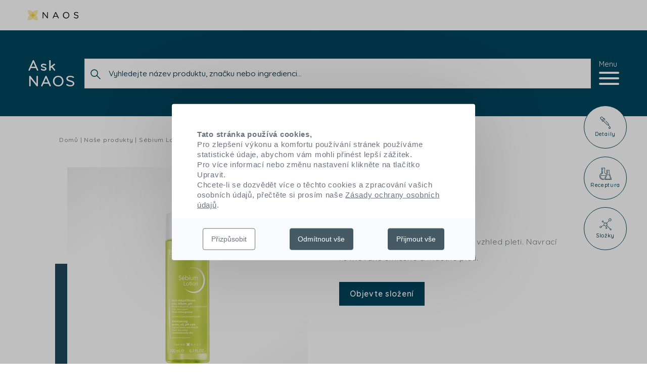

--- FILE ---
content_type: text/html; charset=UTF-8
request_url: https://ask-naos.cz/produkt/sebium-lotion-bioderma-1
body_size: 15525
content:
<!DOCTYPE html>
<html lang="cs" dir="ltr">
<head>
    <meta charset="utf-8">
    <meta name="csrf-token" content="WWrk4SdXkecl9npPhiBuGLEcgcQfPM8A8DoblXiV">
    <meta http-equiv="X-UA-Compatible" content="IE=edge">
    <meta name="viewport" content="width=device-width, initial-scale=1, shrink-to-fit=no">
    <title>Sébium Lotion | Zeptejte se.NAOS</title>
    <meta name="description" content="Sébium Lotion - Booster zlepšující vzhled pleti. Navrací rovnováhu smíšené a mastné pleti.">

    <link rel="apple-touch-icon" sizes="76x76" href="https://ask-naos.cz/images/favicon/apple-touch-icon.png">
    <link rel="icon" type="image/png" sizes="32x32" href="https://ask-naos.cz/images/favicon/favicon-32x32.png">
    <link rel="icon" type="image/png" sizes="16x16" href="https://ask-naos.cz/images/favicon/favicon-16x16.png">
    <link rel="manifest" href="https://ask-naos.cz/images/favicon/site.webmanifest">
    <meta name="msapplication-TileColor" content="#2b5797">
    <meta name="theme-color" content="#ffffff">
    
            <meta name="google-site-verification" content="D5zl18sQrcQw0VVjSSa3VPVHnRupzEzGffSoMEKSHJk" />
    
    <link rel="preload" href="https://ask-naos.cz/fonts/Naos/naos.woff" as="font" type="font/woff" crossorigin>

    <link rel="dns-prefetch" href="//fonts.gstatic.com">
    <link rel="dns-prefetch" href="//youtube.com">
    <link href="https://fonts.googleapis.com/css2?family=Quicksand:wght@300;400;500;600;700&display=swap" rel="stylesheet">
    <link rel="preload" href="https://ask-naos.cz/fonts/Bryant/Bryant-Naos-Medium.woff" as="font" type="font/woff" crossorigin>
    <link rel="stylesheet" href="/css/app.css?id=8850e5dcd65f90e9a932">
    
    <link rel="stylesheet" href="https://ask-naos.cz/storage/css/app.css">
    <link rel="stylesheet" href="https://master.ask-naos.com/storage/shared.css">

    <!--[if lt IE 9]>
    <script src="https://oss.maxcdn.com/html5shiv/3.7.3/html5shiv.min.js"></script>
    <script src="https://oss.maxcdn.com/respond/1.4.2/respond.min.js"></script><![endif]-->

    <script>
        window.tacOverrideLang = {"acceptAll":"P\u0159ijmout v\u0161e","adblock":"Zdrav\u00edme! Tato str\u00e1nka je transparentn\u00ed a umo\u017e\u0148uje vybrat slu\u017eby t\u0159et\u00ed strany, kter\u00e9 chcete povolit.","adblock_call":"Zaka\u017ete blokov\u00e1n\u00ed reklam, abyste mohli prov\u00e9st p\u0159izp\u016fsoben\u00ed.","ads":{"details":"Reklamn\u00ed s\u00edt\u011b mohou generovat p\u0159\u00edjmy t\u00edm, \u017ee prod\u00e1vaj\u00ed reklamn\u00ed prostor na webu.","title":"+ Reklamn\u00ed s\u00ed\u0165"},"alertBig":"umo\u017e\u0148ujete v\u0161echny slu\u017eby t\u0159et\u00edch stran","alertBigClick":"Pokud budete pokra\u010dovat v prohl\u00ed\u017een\u00ed t\u011bchto str\u00e1nek","alertBigContent":"Pro zlep\u0161en\u00ed v\u00fdkonu a komfortu pou\u017e\u00edv\u00e1n\u00ed str\u00e1nek pou\u017e\u00edv\u00e1me statistick\u00e9 \u00fadaje, abychom v\u00e1m mohli p\u0159in\u00e9st lep\u0161\u00ed z\u00e1\u017eitek. \u003Cbr\u003E Pro v\u00edce informac\u00ed nebo zm\u011bnu nastaven\u00ed klikn\u011bte na tla\u010d\u00edtko Upravit.","alertBigContentLabelLink":"Z\u00e1sady ochrany osobn\u00edch \u00fadaj\u016f","alertBigContentMore":"Chcete-li se dozv\u011bd\u011bt v\u00edce o t\u011bchto cookies a zpracov\u00e1n\u00ed va\u0161ich osobn\u00edch \u00fadaj\u016f, p\u0159e\u010dt\u011bte si pros\u00edm na\u0161e","alertBigPrivacy":"Tato str\u00e1nka pou\u017e\u00edv\u00e1 cookies a v\u00e1m d\u00e1v\u00e1 kontrolu nad t\u00edm, co chcete aktivovat","alertBigScroll":"Pokra\u010dov\u00e1n\u00edm ve scrollov\u00e1n\u00ed","alertBigTitle":"Tato str\u00e1nka pou\u017e\u00edv\u00e1 cookies,","alertSmall":"Nastavit slu\u017eby","all":"Nastaven\u00ed pro v\u0161echny slu\u017eby","allow":"Povolit","allowAll":"Povolit v\u0161echny soubory cookie","analytic":{"details":"Slu\u017eby m\u011b\u0159en\u00ed publika pou\u017e\u00edvan\u00e9 k z\u00edsk\u00e1n\u00ed u\u017eite\u010dn\u00fdch statistik n\u00e1v\u0161t\u011bvnosti na zlep\u0161en\u00ed webu.","title":"+ M\u011b\u0159en\u00ed publika"},"api":{"details":"API se pou\u017e\u00edv\u00e1 pro na\u010dten\u00ed skript\u016f: geolokace, vyhled\u00e1va\u010de, p\u0159eklady, ...","title":"+ API"},"close":"Zav\u0159\u00edt","comment":{"details":"Mana\u017ee\u0159i koment\u00e1\u0159\u016f usnda\u0148uj\u00ed p\u0159ed\u00e1n\u00ed zp\u011btn\u00e9 vazby a boj proti spamu.","title":"+ Koment\u00e1\u0159e"},"cookieDetail":"Detail cookie pro","deny":"Odm\u00edtnout","denyAll":"Odm\u00edtnout v\u0161e","disclaimer":"Povolen\u00edm slu\u017eeb t\u0159et\u00edch stran p\u0159ijmete jejich cookies a sledovac\u00ed technologie nezbytn\u00e9 pro jejich \u0159\u00e1dn\u00e9 fungov\u00e1n\u00ed.","disclaimerMoreInfoBtnLabel":"Z\u00e1sady ochrany osobn\u00edch \u00fadaj\u016f","disclaimerMoreInfoTxt":"Chcete-li se dozv\u011bd\u011bt v\u00edce informac\u00ed o cookies, datech, kter\u00e9 pou\u017e\u00edv\u00e1me, jejich zpracov\u00e1n\u00ed a na\u0161ich partnerech, m\u016f\u017eete se obr\u00e1tit na na\u0161i","fallback":"je zak\u00e1z\u00e1na.","info":"Chr\u00e1n\u00edme va\u0161e soukrom\u00ed","labelIconButton":"spravovat soubory cookie","mandatoryAllow":"Povolit","mandatoryText":"Tato str\u00e1nka pou\u017e\u00edv\u00e1 cookies, kter\u00e9 jsou nezbytn\u00e9 pro jej\u00ed spr\u00e1vn\u00e9 fungov\u00e1n\u00ed a nelze je deaktivovat.","mandatoryTitle":"povinn\u00e9 cookies","more":"P\u0159e\u010dt\u011bte si v\u00edce","newWindow":"(nov\u00e9 okno)","noCookie":"Tato slu\u017eba nepou\u017e\u00edv\u00e1 cookie.","noServices":"Tato webov\u00e1 str\u00e1nka nepou\u017e\u00edv\u00e1 \u017e\u00e1dn\u00e9 cookies vy\u017eaduj\u00edc\u00ed souhlas.","other":{"details":"Slu\u017eby pro zobrazen\u00ed webov\u00e9ho obsahu.","title":"+ Ostatn\u00ed"},"ourSite":"na na\u0161ich str\u00e1nk\u00e1ch","personalize":"P\u0159izp\u016fsobit","reload":"Obnovte str\u00e1nku","social":{"details":"Soci\u00e1ln\u00ed s\u00edt\u011b mohou zlep\u0161it pou\u017eitelnost webu i jeho viditelnost p\u0159ost\u0159ednictv\u00edm funkce sd\u00edlen\u00ed.","title":"+ Soci\u00e1ln\u00ed s\u00edt\u011b"},"source":"Prohl\u00e9dnout na ofici\u00e1ln\u00edch str\u00e1nk\u00e1ch","support":{"details":"Podp\u016frn\u00e9 slu\u017eby v\u00e1m umo\u017en\u00ed kontaktovat n\u00e1\u0161 t\u00fdm a zlep\u0161it n\u00e1\u0161 web.","title":" + Podpora"},"title":"panel pro spr\u00e1vu Cookies","toggleInfoBox":"Zobrazit \/ skr\u00fdt informace o ukl\u00e1d\u00e1n\u00ed cookie","useCookie":"Tuto slu\u017ebu lze instalovat","useCookieCurrent":"Tato slu\u017eba je nainstalov\u00e1na","useNoCookie":"Tato slu\u017eba nenainstalovala \u017e\u00e1dn\u00e1 cookies.","video":{"details":"Slu\u017eby sd\u00edlen\u00ed videa pom\u00e1haj\u00ed na web p\u0159idat p\u0159idat multimedi\u00e1ln\u00ed prvky a zv\u00fd\u0161it jeho viditelnost.","title":"+ Video"}}    </script>

            <script>
    function cdnNoviusTacLoaded() {
        window.tarteaucitron.init({
            showAlertSmall: false,
            acceptAllCta: true,
            orientation: "middle",
            privacyUrl: "/zasady-ochrany-osobnich-udaju",
            mandatory: true,
            adblocker: true,
            showIcon: false,
        });
        window.tarteaucitron.overrideLang = window.tacOverrideLang;
        window.dataLayer = window.dataLayer || [];
        window.tarteaucitron.user.googletagmanagerId = "GTM-MPVP6MZ";
        (window.tarteaucitron.job = window.tarteaucitron.job || []).push('googletagmanager', 'youtubenovius');
    }
</script>
    
        <style>[wire\:loading] {display: none;}[wire\:offline] {display: none;}[wire\:dirty]:not(textarea):not(input):not(select) {display: none;}</style>
</head>
<body class="product ltr-direction"
    data-analytics-demo="0"
    data-autocomplete-url="https://ask-naos.cz/search-ajax"
>
    <div class="loading-overlay js-loading-overlay">
        <div class="loading-wrapper">
            <div class="loader"></div>
            <p>Děkujeme vám za vaši trpělivost...</p>
        </div>
    </div>
    <div class="js-overlay overlay"></div>
    <div class="w-full relative"
        x-data="{ mainMenuOpen: false }"
        @keydown.window.escape="mainMenuOpen = false;"
        x-init="$watch('mainMenuOpen', value => document.body.classList[value ? 'add' : 'remove']('overflow-hidden'))">
        <div class="fixed inset-0 overflow-hidden z-50 menu-wrapper js-menu-wrapper"
    x-cloak
    x-show="mainMenuOpen"
    x-bind:class="{ 'open': mainMenuOpen === true }">
    <!-- Background overlay -->
    <div x-show="mainMenuOpen"
        x-transition:enter="ease-in-out duration-500"
        x-transition:enter-start="opacity-0"
        x-transition:enter-end="opacity-100"
        x-transition:leave="ease-in-out duration-500"
        x-transition:leave-start="opacity-100"
        x-transition:leave-end="opacity-0"
        x-bind:class="{ 'active': mainMenuOpen === true }"
        class="fixed inset-0 bg-gray-500 bg-opacity-75 transition-opacity z-40 js-menu-overlay"></div>
    <!-- Menu content -->
    <div class="absolute inset-y-0 max-w-full flex z-50  right-0 ">
        <div class="relative w-screen max-w-mainMenu bg-blue-light text-blue-main py-13 px-14 overflow-auto js-swipe"
            x-show="mainMenuOpen"
            @click.away="mainMenuOpen = false"
            x-transition:enter="transform transition-transform ease-in-out duration-500 sm:duration-700"
            x-transition:enter-start=" translate-x-full "
            x-transition:enter-end="translate-x-0"
            x-transition:leave="transform transition-transform ease-in-out duration-500 sm:duration-700"
            x-transition:leave-start="translate-x-0"
            x-transition:leave-end=" translate-x-full ">
            <div class="flex items-center justify-between">
                <div class="menu-name">Menu</div>
                <div class="close-wrapper">
                    <button x-on:click="mainMenuOpen = false;"
                        class="close flex items-center">
                        <span class="close-text hidden md:block">Zavřít</span>
                        <span class="lines"></span>
                    </button>
                </div>
            </div>

            <nav class="main-menu">
            <a x-show="mainMenuOpen"
        x-transition:enter="transform transition ease-in-out duration-1000"
        x-transition:enter-start="translate-x-12 opacity-0"
        x-transition:enter-end="translate-x-0 opacity-100"
        x-transition:leave="transform transition ease-in-out duration-700"
        x-transition:leave-start="translate-x-0 opacity-100"
        x-transition:leave-end="translate-x-12 opacity-0"
        href="https://ask-naos.cz/ask-naos-nas-pristup"
        class="menu-item no-border "
            >
        Náš přístup
    </a>

            <a x-show="mainMenuOpen"
        x-transition:enter="transform transition ease-in-out duration-1000"
        x-transition:enter-start="translate-x-12 opacity-0"
        x-transition:enter-end="translate-x-0 opacity-100"
        x-transition:leave="transform transition ease-in-out duration-700"
        x-transition:leave-start="translate-x-0 opacity-100"
        x-transition:leave-end="translate-x-12 opacity-0"
        href="https://ask-naos.cz/produkty"
        class="menu-item no-border "
            >
        Naše produkty
    </a>

            <a x-show="mainMenuOpen"
        x-transition:enter="transform transition ease-in-out duration-1000"
        x-transition:enter-start="translate-x-12 opacity-0"
        x-transition:enter-end="translate-x-0 opacity-100"
        x-transition:leave="transform transition ease-in-out duration-700"
        x-transition:leave-start="translate-x-0 opacity-100"
        x-transition:leave-end="translate-x-12 opacity-0"
        href="https://ask-naos.cz/patents"
        class="menu-item no-border "
            >
        Naše patenty a technologie
    </a>

            <a x-show="mainMenuOpen"
        x-transition:enter="transform transition ease-in-out duration-1000"
        x-transition:enter-start="translate-x-12 opacity-0"
        x-transition:enter-end="translate-x-0 opacity-100"
        x-transition:leave="transform transition ease-in-out duration-700"
        x-transition:leave-start="translate-x-0 opacity-100"
        x-transition:leave-end="translate-x-12 opacity-0"
        href="https://ask-naos.cz/kontakt"
        class="menu-item no-border "
            >
        Kontaktujte nás
    </a>

    </nav>


                    </div>
    </div>
</div>
        <div class="pre-header hidden md:inline-block">
    <div class="container header-container">
        
                            
        
        <a class="naos-mini no-border" href="https://www.naos.com" target="_blank">
            <img data-src="https://ask-naos.cz/images/logo-naos-mini.png"  height="28" src="[data-uri]" class="lazy" alt="Naos.com">
        </a>
    </div>
</div>

<header class="main-header fixed inset-x-0 md:relative bg-blue-main md:bg-dark" role="banner">
    <div class="container header-container">
        <div class="header-content flex flex-wrap justify-between items-center">
            <div class="flex items-center w-full justify-between relative">
                <div class="main-logo font-bold">
                    <a class="block no-border text-white" href="https://ask-naos.cz">
                        Ask
                        <span>NAOS</span>
                    </a>
                </div>

                
                <div class="header-search-wrapper hidden md:block absolute md:relative px-0 md:px-4">
                    <form action="https://ask-naos.cz/search" method="get">
    <div class="input-search-menu relative">
        <input
            name="q"
            class="search-input js-autocomplete-search placeholder-blue-main font-base border border-solid border-border"
            required="required"
            type="search"
            placeholder="Vyhledejte název produktu, značku nebo ingredienci..."
        >
        <button class="search-button-icon" type="submit">
            <svg class="icon" width="23" height="23">
                <use xlink:href="https://ask-naos.cz/images/svg-defs.svg#icn-search" />
            </svg>
        </button>
    </div>
</form>
                </div>

                <div class="icons-right-wrapper flex items-center">
                    <div class="icon-menu--container">
                        <button x-on:click="mainMenuOpen = true;"
                            class="menu flex flex-col"
                            aria-label="">
                            <span class="hidden md:block mb-2">Menu</span>
                            <div class="icon-menu--icon"></div>
                        </button>
                    </div>
                </div>
            </div>
        </div>
    </div>
</header>


<div class="header-search-wrapper mobile-search-wrapper fixed top-0 left-0 right-0 px-0 md:px-4 js-search-wrapper bg-white">
    <form action="https://ask-naos.cz/search" method="get">
    <div class="input-search-menu relative">
        <input
            name="q"
            class="search-input js-autocomplete-search placeholder-blue-main font-base border border-solid border-border"
            required="required"
            type="search"
            placeholder="Vyhledejte název produktu, značku nebo ingredienci..."
        >
        <button class="search-button-icon" type="submit">
            <svg class="icon" width="23" height="23">
                <use xlink:href="https://ask-naos.cz/images/svg-defs.svg#icn-search" />
            </svg>
        </button>
    </div>
</form>
</div>

<section class="hero fancy-container">
    <div class="page">
        <div class="container no-mx-mobile">
                
    <div class="md:hidden faq-header-mobile py-10 px-6">
        <div class="header-search-wrapper md:hidden px-4">
            <form action="https://ask-naos.cz/search" method="get">
    <div class="input-search-menu relative">
        <input
            name="q"
            class="search-input js-autocomplete-search placeholder-blue-main font-base border border-solid border-border"
            required="required"
            type="search"
            placeholder="Vyhledejte název produktu, značku nebo ingredienci..."
        >
        <button class="search-button-icon" type="submit">
            <svg class="icon" width="23" height="23">
                <use xlink:href="https://ask-naos.cz/images/svg-defs.svg#icn-search" />
            </svg>
        </button>
    </div>
</form>
        </div>
    </div>

    <div class="bg-transparent md:bg-white container pt-0 md:pt-10" data-sticky-container>
        <div class="pis:0 md:pis-16">
            <nav class="breadcrumb mb-12 p-4 md:p-0 bg-white md:bg-transparent">
    <ol itemscope itemtype="https://schema.org/BreadcrumbList"
        class="flex flex-wrap items-center font-medium leading-tight text-gray-100">
        
                    <li itemprop="itemListElement" itemscope itemtype="https://schema.org/ListItem">
                                    <a class="no-border text-gray-100" href="https://ask-naos.cz" itemprop="item">
                        <span itemprop="name">Domů</span>
                    </a>
                                <meta itemprop="position" content="1" />
            </li>
                    <li itemprop="itemListElement" itemscope itemtype="https://schema.org/ListItem">
                                    <a class="no-border text-gray-100" href="https://ask-naos.cz/produkty" itemprop="item">
                        <span itemprop="name">Naše produkty</span>
                    </a>
                                <meta itemprop="position" content="2" />
            </li>
                    <li itemprop="itemListElement" itemscope itemtype="https://schema.org/ListItem">
                                    <span itemprop="name">Sébium Lotion</span>
                                <meta itemprop="position" content="3" />
            </li>
            </ol>
</nav>

            <div id="details"
                class="flex flex-col justify-between md:flex-row items-start js-product-section">
                
                <div class="product-image-wrapper mie-16 flex-1-auto hidden md:block">
                    <div data-sticky
                        data-margin-top="110"
                        data-sticky-for="760"
                        class="product-image-container"
                    >
                        <img alt=""
                            class="lazy product-image"
                            data-src="https://naos.dam-broadcast.com/cdn-cgi/image/width=300,height=340/medias/domain11863/media100529/158893-rxuh6if1v7.png"
                            src="[data-uri]">
                    </div>
                </div>

                
                <div class="flex md:hidden flex-col w-full">
                    
                                            <h1 class="product-title text-28 heading-underline font-semibold text-blue-main leading-snug"
                            data-title="Sébium Lotion">
                            Sébium Lotion
                        </h1>
                    
                    
                                            <p class="inline-block md:hidden brand font-medium uppercase text-blue-main text-base">
                            BIODERMA
                        </p>
                    
                    
                    <div class="product-image-wrapper relative w-full ml-6 pr-6 py-4 mx-auto block md:hidden ">
                        <div class="product-image-container">
                            <img alt=""
                                class="lazy product-image"
                                data-src="https://naos.dam-broadcast.com/cdn-cgi/image/width=300,height=340/medias/domain11863/media100529/158893-rxuh6if1v7.png"
                                src="[data-uri]">
                        </div>
                    </div>
                </div>

                
                <div class="product-content overflow-hidden">
                    
                                            <h1 class="hidden md:block product-title text-32 heading-underline font-semibold text-blue-darker leading-sm mb-4">
                            Sébium Lotion
                        </h1>
                    
                    
                                            <p class="hidden md:inline-block brand font-medium uppercase text-blue-darker text-21">
                            BIODERMA
                        </p>
                    
                    
                                            <p class="hidden md:inline-block text-base text-gray-200">SEBIUM LOTION</p>
                    
                    
                                            <p class="hidden md:block text-base text-gray-200 mt-2">Péče o pokožku Tvář</p>
                    
                    
                                            <div class="description text-gray-200 text-base my-4 max-w-500">
                            Sébium Lotion - Booster zlepšující vzhled pleti. Navrací rovnováhu smíšené a mastné pleti.
                        </div>
                    
                    
                    <div class="flex flex-wrap justify-center md:justify-start gap-4 mt-10 md:mt-8 mb-10 md:mb-16 mx-auto md:mx-0">
                                                <a href="#formula"
                            class="js-btn-formula inline-block w-full lg:w-auto btn no-border gtm-discover-inci text-center font-semibold text-sm md:text-base bg-blue-main text-white hover:bg-white hover:text-blue-main transition-colors duration-200 cursor-pointer leading-none border border-transparent hover:border-blue-main">
                            Objevte složení
                        </a>
                    </div>

                    
                                            <div class="relative">
                            <div class="opacity-slider"></div>
                            <div class="technology-slider-wrapper w-full flex items-stretch flex-row no-slider">
                                                            </div>
                        </div>
                                    </div>
            </div>
        </div>
    </div>
        </div>
    </div>
</section>
    </div>

    <main class="site-main" role="main">
            
    <div class="fixed-menu-wrapper">
    <div class="bg-white md:bg-transparent px-4 md:px-0 py-4 md:py-0 block md:hidden lg:block xl:block">
        <div class="flex flex-row md:flex-col items-center justify-between border-b md:border-b-0 border-gray-300 js-fixed-menu px-5 md:px-0">
            
            <a href="#details" class="icon-menu--link no-border gtm-product-detail flex flex-col items-center justify-center mb-0 md:mb-4 ">
                <svg class="icon hidden md:block mx-auto mb-1" width="24" height="24">
                    <use xlink:href="https://ask-naos.cz/images/svg-defs.svg#icn_details"/>
                </svg>
                <span class="block icon-menu--name font-medium">Detaily</span>
            </a>

            <a href="#formula" class="icon-menu--link no-border gtm-product-formula flex flex-col items-center justify-center mb-0 md:mb-4">
                <svg class="icon hidden md:block mx-auto mb-1" width="24" height="24">
                    <use xlink:href="https://ask-naos.cz/images/svg-defs.svg#icn_ingredient"/>
                </svg>
                <span class="block icon-menu--name font-medium">Receptura</span>
            </a>

            
            <a href="#ingredients" class="icon-menu--link no-border gtm-product-ingredient flex flex-col items-center justify-center mb-0 md:mb-4">
                <svg class="icon hidden md:block mx-auto mb-1" width="24" height="24">
                    <use xlink:href="https://ask-naos.cz/images/svg-defs.svg#icn-ingredients"/>
                </svg>
                <span class="block icon-menu--name font-medium">Složky</span>
            </a>

                    </div>
    </div>
</div>

    <div wire:initial-data="{&quot;id&quot;:&quot;aGysQUg8b8NGspeOhRMz&quot;,&quot;name&quot;:&quot;product-page&quot;,&quot;redirectTo&quot;:false,&quot;locale&quot;:&quot;cs&quot;,&quot;events&quot;:[],&quot;eventQueue&quot;:[],&quot;dispatchQueue&quot;:[],&quot;data&quot;:{&quot;productId&quot;:301,&quot;product&quot;:{&quot;class&quot;:&quot;App\\Models\\PIM\\Product&quot;,&quot;id&quot;:301,&quot;relations&quot;:[&quot;technologies&quot;,&quot;range&quot;,&quot;range.technologies&quot;,&quot;brand&quot;,&quot;brand.technologies&quot;,&quot;brand.media&quot;,&quot;ingredientsWithPivot&quot;,&quot;ingredientsWithPivot.disclamers&quot;,&quot;ingredientProducts&quot;,&quot;ingredientProducts.family&quot;,&quot;ingredientProducts.subfamilies&quot;,&quot;ingredientProducts.ingredient&quot;,&quot;patents&quot;,&quot;linkedProduct1&quot;,&quot;linkedProduct2&quot;],&quot;connection&quot;:&quot;default&quot;},&quot;settings&quot;:{&quot;class&quot;:&quot;App\\Models\\Settings\\SettingsGeneral&quot;,&quot;id&quot;:1,&quot;relations&quot;:[],&quot;connection&quot;:&quot;default&quot;},&quot;settingsProduct&quot;:{&quot;class&quot;:&quot;App\\Models\\Settings\\SettingsProductPage&quot;,&quot;id&quot;:1,&quot;relations&quot;:[],&quot;connection&quot;:&quot;default&quot;},&quot;products&quot;:{&quot;class&quot;:&quot;App\\Models\\PIM\\Product&quot;,&quot;id&quot;:[301],&quot;relations&quot;:[],&quot;connection&quot;:&quot;default&quot;}},&quot;children&quot;:[],&quot;checksum&quot;:&quot;6dbb1bc94362705841de13ca312191a0fa9342aaa97057d53d0e614ec25071c0&quot;}" wire:id="aGysQUg8b8NGspeOhRMz">
    <div wire:loading class="products-loader flex items-center justify-center content-center fixed inset-0 h-screen w-full bg-white bg-opacity-75 z-50"></div>
    <section id="formula" class="product-section formula relative js-product-section">
        <div class="container no-mx-mobile">
            <div class="section-wrap mx-auto relative">
            <h2 class="text-blue-main text-center">Složení pod drobnohledem</h2>
    
            <div class="baseline text-blue-main text-center w-full text-base">
            <p>Každ&aacute; z na&scaron;ich ingredienc&iacute; byla vybr&aacute;na pro svoji &uacute;činnost. Najděte v&scaron;echny ingredience sv&eacute;ho produktu seskupen&eacute; do skupin podle jejich role.</p>
        </div>
    
    
    <div class="cards-container mx-auto">
        <div class="cards-wrap">

            
            
                                                                                    
            
                                                
                    <div class="card role ">
                        <div class="flex items-center">
                            <p class="label underline js-trigger-tippy cursor-pointer">
                                Hydratační
                            </p>

                                                            <div class="tooltip mis-2 cursor-pointer" data-tippy-content="Zvyšuje obsah vody v nejhlubších vrstvách pokožky." data-subfamily-name="Hydratační">
                                    <svg class="block mx-auto" width="18" height="18">
                                        <use xlink:href="https://ask-naos.cz/images/svg-defs.svg#icn_tooltip"/>
                                    </svg>
                                </div>
                                                    </div>

                        <ul class="list-disc">
                                                                                                <li class="gtm-product-elem-unclick">Glycerin</li>
                                                                                    </ul>
                    </div>
                                    
                    <div class="card role ">
                        <div class="flex items-center">
                            <p class="label underline js-trigger-tippy cursor-pointer">
                                Adstrigentní
                            </p>

                                                            <div class="tooltip mis-2 cursor-pointer" data-tippy-content="Stahuje póry." data-subfamily-name="Adstrigentní">
                                    <svg class="block mx-auto" width="18" height="18">
                                        <use xlink:href="https://ask-naos.cz/images/svg-defs.svg#icn_tooltip"/>
                                    </svg>
                                </div>
                                                    </div>

                        <ul class="list-disc">
                                                                                                <li class="gtm-product-elem-unclick">Fomes officinalis (mushroom) extract</li>
                                                                                    </ul>
                    </div>
                                    
                    <div class="card role ">
                        <div class="flex items-center">
                            <p class="label underline js-trigger-tippy cursor-pointer">
                                Regulátor kožní mikroflóry
                            </p>

                                                            <div class="tooltip mis-2 cursor-pointer" data-tippy-content="Zachovává kvalitu a přirozenou rovnováhu ochranné flóry pokožky." data-subfamily-name="Regulátor kožní mikroflóry">
                                    <svg class="block mx-auto" width="18" height="18">
                                        <use xlink:href="https://ask-naos.cz/images/svg-defs.svg#icn_tooltip"/>
                                    </svg>
                                </div>
                                                    </div>

                        <ul class="list-disc">
                                                                                                <li class="gtm-product-elem-unclick">Capryloyl glycine</li>
                                                                                    </ul>
                    </div>
                                    
                    <div class="card role ">
                        <div class="flex items-center">
                            <p class="label underline js-trigger-tippy cursor-pointer">
                                Seboregulační
                            </p>

                                                            <div class="tooltip mis-2 cursor-pointer" data-tippy-content="Pomáhá regulovat kožní maz." data-subfamily-name="Seboregulační">
                                    <svg class="block mx-auto" width="18" height="18">
                                        <use xlink:href="https://ask-naos.cz/images/svg-defs.svg#icn_tooltip"/>
                                    </svg>
                                </div>
                                                    </div>

                        <ul class="list-disc">
                                                                                                <li class="gtm-product-elem-unclick">Pyridoxine hcl</li>
                                                                                                                                <li class="gtm-product-elem-unclick">Zinc gluconate</li>
                                                                                    </ul>
                    </div>
                                    
                    <div class="card role ">
                        <div class="flex items-center">
                            <p class="label underline js-trigger-tippy cursor-pointer">
                                Keratolytický
                            </p>

                                                            <div class="tooltip mis-2 cursor-pointer" data-tippy-content="Podporuje eliminaci odumřelých buněk a obnovu epidermis." data-subfamily-name="Keratolytický">
                                    <svg class="block mx-auto" width="18" height="18">
                                        <use xlink:href="https://ask-naos.cz/images/svg-defs.svg#icn_tooltip"/>
                                    </svg>
                                </div>
                                                    </div>

                        <ul class="list-disc">
                                                                                                <li class="gtm-product-elem-unclick">Salicylic acid</li>
                                                                                    </ul>
                    </div>
                                    
                    <div class="card role ">
                        <div class="flex items-center">
                            <p class="label ">
                                Formulation water
                            </p>

                                                    </div>

                        <ul class="list-disc">
                                                                                                <li class="gtm-product-elem-unclick">Aqua / water / eau</li>
                                                                                    </ul>
                    </div>
                                    
                    <div class="card role ">
                        <div class="flex items-center">
                            <p class="label underline js-trigger-tippy cursor-pointer">
                                Textura
                            </p>

                                                            <div class="tooltip mis-2 cursor-pointer" data-tippy-content="Patří sem složky, které tvoří fyzickou stránku produktu, jakož i jeho pocit na dotek. Krémová, gelová, olejová nebo vodní textura umožňuje přizpůsobit produkt jeho použití." data-subfamily-name="Textura">
                                    <svg class="block mx-auto" width="18" height="18">
                                        <use xlink:href="https://ask-naos.cz/images/svg-defs.svg#icn_tooltip"/>
                                    </svg>
                                </div>
                                                    </div>

                        <ul class="list-disc">
                                                                                                <li class="gtm-product-elem-unclick">Butylene glycol</li>
                                                                                    </ul>
                    </div>
                                    
                    <div class="card role ">
                        <div class="flex items-center">
                            <p class="label underline js-trigger-tippy cursor-pointer">
                                Vůně &amp; parfemace
                            </p>

                                                            <div class="tooltip mis-2 cursor-pointer" data-tippy-content="Vůně je jedním z prvních vjemů, které nás při ošetřování pleti inspirují: přispívá k radosti při používání. Stejně jako barva nebo textura, i vůně přispívá ke konzistenci přislíbených účinků produktu." data-subfamily-name="Vůně &amp; parfemace">
                                    <svg class="block mx-auto" width="18" height="18">
                                        <use xlink:href="https://ask-naos.cz/images/svg-defs.svg#icn_tooltip"/>
                                    </svg>
                                </div>
                                                    </div>

                        <ul class="list-disc">
                                                                                                <li class="gtm-product-elem-unclick">Fragrance (parfum)</li>
                                                                                    </ul>
                    </div>
                                    
                    <div class="card role ">
                        <div class="flex items-center">
                            <p class="label underline js-trigger-tippy cursor-pointer">
                                Ochrana produktu
                            </p>

                                                            <div class="tooltip mis-2 cursor-pointer" data-tippy-content="Kosmetický výrobek se může v průběhu času měnit. Může změnit barvu, konzistenci, zápach... Složky v této kategorii mohou výrobek konzervovat tak, aby zůstal neporušený během celého používání." data-subfamily-name="Ochrana produktu">
                                    <svg class="block mx-auto" width="18" height="18">
                                        <use xlink:href="https://ask-naos.cz/images/svg-defs.svg#icn_tooltip"/>
                                    </svg>
                                </div>
                                                    </div>

                        <ul class="list-disc">
                                                                                                <li class="gtm-product-elem-unclick">Peg-11 methyl ether dimethicone</li>
                                                                                                                                <li class="gtm-product-elem-unclick">Peg-40 hydrogenated castor oil</li>
                                                                                                                                <li class="gtm-product-elem-unclick">Polysorbate 20</li>
                                                                                                                                <li class="gtm-product-elem-unclick">Sodium citrate</li>
                                                                                                                                <li class="gtm-product-elem-unclick">Sodium hydroxide</li>
                                                                                                                                <li class="gtm-product-elem-unclick">Sodium metabisulfite</li>
                                                                                    </ul>
                    </div>
                                    
                    <div class="card role ">
                        <div class="flex items-center">
                            <p class="label underline js-trigger-tippy cursor-pointer">
                                Konzervant
                            </p>

                                                            <div class="tooltip mis-2 cursor-pointer" data-tippy-content="Chrání výrobek před mikrobiální kontaminací po celou dobu jeho používání." data-subfamily-name="Konzervant">
                                    <svg class="block mx-auto" width="18" height="18">
                                        <use xlink:href="https://ask-naos.cz/images/svg-defs.svg#icn_tooltip"/>
                                    </svg>
                                </div>
                                                    </div>

                        <ul class="list-disc">
                                                                                                <li class="gtm-product-elem-unclick">Phenoxyethanol</li>
                                                                                    </ul>
                    </div>
                                    </div>
    </div>
</div>
        </div>
    </section>

    
    
    <section id="ingredients" class="product-section ingredients relative js-product-section">
        <div class="container">
            <div class="section-wrap mx-auto relative">
            <h2 class="text-blue-main text-center">Ingredience pod lupou</h2>
    
            <div class="baseline text-gray-200 text-center w-full text-base">
            <p>Ingredience na&scaron;ich receptur byly vybr&aacute;ny podle velmi př&iacute;sn&yacute;ch dermatologick&yacute;ch krit&eacute;ri&iacute; a schv&aacute;leny nez&aacute;visl&yacute;mi odborn&iacute;ky. Objevte vlastnosti, roli a původ každ&eacute; z nich kliknut&iacute;m na jej&iacute; n&aacute;zev.</p>
        </div>
    
    
        <div class="ingredients-container mx-auto js-product-ingredients">
        <div class="mx-auto my-6 flex flex-col">
            <div class="w-full flex items-center justify-center ingredients-nav">
                                                    
                                                                
                                            <button
                            role="tab"

                             aria-selected="true"                             data-color="#25b5c3"
                            data-family-target=".family-4"
                            data-family-name="Specifický účinek produktu"
                            data-family-description="Zde jsou uvedeny složky, které přispívají k očekávané účinnosti produktu: ty, které optimalizují nebo zachovávají biologické mechanismy pokožky (jako je hydratace, regenerace, doplnění lipidů), a ty, které mají velmi specifický fyzikálně-chemický účinek (exfoliace, matování, sluneční filtry...)."
                            class="family-4 active w-1/3 text-center js-family-filter"
                        >
                            <span
                                style="--dash-btn-color: $yellow200 "
                                class="text-blue-200">Specifický účinek produktu</span>
                        </button>
                                                        
                    
                                            <button
                            role="tab"

                             aria-selected="false"                             data-color="#e77f95"
                            data-family-target=".family-5"
                            data-family-name="Textura a senzorialita"
                            data-family-description="Zde jsou uvedeny složky, které dodávají produktu jeho vzhled, vůni a konzistenci, které lze cítit na dotek: krém, gel, olej, hustota nebo lehkost, neprůhlednost nebo průhlednost, barva, vůně, svěžest."
                            class="family-5  w-1/3 text-center js-family-filter"
                        >
                            <span
                                style="--dash-btn-color: $yellow200 "
                                class="text-blue-200">Textura a senzorialita</span>
                        </button>
                                                        
                    
                                            <button
                            role="tab"

                             aria-selected="false"                             data-color="#4a37a7"
                            data-family-target=".family-6"
                            data-family-name="Ochrana a konzervace produktu"
                            data-family-description="Tato kategorie uvádí složky, které zaručují udržení kvality produktu v průběhu času až do posledního použití ve lhůtě spotřeby, která je uvedena na obalu."
                            class="family-6  w-1/3 text-center js-family-filter"
                        >
                            <span
                                style="--dash-btn-color: $yellow200 "
                                class="text-blue-200">Ochrana a konzervace produktu</span>
                        </button>
                                                </div>

            <div class="ing-list-wrap mx-auto mt-8">
                <p class="js-desc-family desc-family text-blue-200">
                    Zde jsou uvedeny složky, které přispívají k očekávané účinnosti produktu: ty, které optimalizují nebo zachovávají biologické mechanismy pokožky (jako je hydratace, regenerace, doplnění lipidů), a ty, které mají velmi specifický fyzikálně-chemický účinek (exfoliace, matování, sluneční filtry...).
                </p>

                <div class="flex flex-wrap items-center justify-around mt-5 -mx-2">
                                                                                                    <button type="button"
                                data-ing-name="Aqua/water/eau"
                                data-ing-target=".ing-1"
                                class="js-ing-trigger  family-5
                                 ">
                                Aqua/water/eau
                            </button>
                                                                                <button type="button"
                                data-ing-name="Peg-11 methyl ether dimethicone"
                                data-ing-target=".ing-522"
                                class="js-ing-trigger  family-6
                                 ">
                                Peg-11 methyl ether dimethicone
                            </button>
                                                                                <button type="button"
                                data-ing-name="Butylene glycol"
                                data-ing-target=".ing-60"
                                class="js-ing-trigger  family-5
                                 ">
                                Butylene glycol
                            </button>
                                                                                <button type="button"
                                data-ing-name="Glycerin"
                                data-ing-target=".ing-10"
                                class="js-ing-trigger  family-4
                                 active-ing  ">
                                Glycerin
                            </button>
                                                                                <button type="button"
                                data-ing-name="Fomes officinalis (mushroom) extract"
                                data-ing-target=".ing-302"
                                class="js-ing-trigger  family-4
                                 active-ing  ">
                                Fomes officinalis (mushroom) extract
                            </button>
                                                                                <button type="button"
                                data-ing-name="Capryloyl glycine"
                                data-ing-target=".ing-15"
                                class="js-ing-trigger  family-4
                                 active-ing  ">
                                Capryloyl glycine
                            </button>
                                                                                <button type="button"
                                data-ing-name="Sodium citrate"
                                data-ing-target=".ing-4"
                                class="js-ing-trigger  family-6
                                 ">
                                Sodium citrate
                            </button>
                                                                                <button type="button"
                                data-ing-name="Polysorbate 20"
                                data-ing-target=".ing-3"
                                class="js-ing-trigger  family-6
                                 ">
                                Polysorbate 20
                            </button>
                                                                                <button type="button"
                                data-ing-name="Zinc gluconate"
                                data-ing-target=".ing-113"
                                class="js-ing-trigger  family-4
                                 active-ing  ">
                                Zinc gluconate
                            </button>
                                                                                <button type="button"
                                data-ing-name="Salicylic acid"
                                data-ing-target=".ing-146"
                                class="js-ing-trigger  family-4
                                 active-ing  ">
                                Salicylic acid
                            </button>
                                                                                <button type="button"
                                data-ing-name="Fragrance (parfum)"
                                data-ing-target=".ing-7"
                                class="js-ing-trigger  family-5
                                 ">
                                Fragrance (parfum)
                            </button>
                                                                                <button type="button"
                                data-ing-name="Sodium hydroxide"
                                data-ing-target=".ing-22"
                                class="js-ing-trigger  family-6
                                 ">
                                Sodium hydroxide
                            </button>
                                                                                <button type="button"
                                data-ing-name="Xylitol"
                                data-ing-target=".ing-66"
                                class="js-ing-trigger  family-4
                                 active-ing  ">
                                Xylitol
                            </button>
                                                                                <button type="button"
                                data-ing-name="Mannitol"
                                data-ing-target=".ing-65"
                                class="js-ing-trigger  family-4
                                 active-ing  ">
                                Mannitol
                            </button>
                                                                                <button type="button"
                                data-ing-name="Sodium metabisulfite"
                                data-ing-target=".ing-238"
                                class="js-ing-trigger  family-6
                                 ">
                                Sodium metabisulfite
                            </button>
                                                                                <button type="button"
                                data-ing-name="Rhamnose"
                                data-ing-target=".ing-67"
                                class="js-ing-trigger  family-4
                                 active-ing  ">
                                Rhamnose
                            </button>
                                                                                <button type="button"
                                data-ing-name="Pyridoxine hcl"
                                data-ing-target=".ing-182"
                                class="js-ing-trigger  family-4
                                 active-ing  ">
                                Pyridoxine hcl
                            </button>
                                                                                <button type="button"
                                data-ing-name="Phenoxyethanol"
                                data-ing-target=".ing-135"
                                class="js-ing-trigger  family-6
                                 ">
                                Phenoxyethanol
                            </button>
                                                                                <button type="button"
                                data-ing-name="Propyl gallate"
                                data-ing-target=".ing-245"
                                class="js-ing-trigger  family-4
                                 active-ing  ">
                                Propyl gallate
                            </button>
                                                                                <button type="button"
                                data-ing-name="Peg-40 hydrogenated castor oil"
                                data-ing-target=".ing-276"
                                class="js-ing-trigger  family-6
                                 ">
                                Peg-40 hydrogenated castor oil
                            </button>
                                                                                <button type="button"
                                data-ing-name="Fructooligosaccharides"
                                data-ing-target=".ing-70"
                                class="js-ing-trigger  family-4
                                 active-ing  ">
                                Fructooligosaccharides
                            </button>
                                                            </div>

                
                                    <p class="disclamer-ingredient mt-5 md:mt-10 text-gray-200 text-center">Zde uvedené přísady jsou obsaženy v nejnovějším složení tohoto produktu. Vzhledem k tomu, že mezi jeho výrobou a distribucí na trhu může existovat časová prodleva, doporučujeme vám zkontrolovat i seznam složek na obalu.</p>
                            </div>
        </div>

        
                                    <div
    data-family="5"
    class="ing-modal relative w-full h-full ing-1"
>
    <div class="js-swipe ing-modal-content fixed top-0  right-0  h-full overflow-auto bg-white  5 ">
        <button class="close-modal js-close-modal" aria-label="Zavřít">
            <svg class="icon block" width="24" height="24">
                <use xlink:href="https://ask-naos.cz/images/svg-defs.svg#icn_close_modal"/>
            </svg>
        </button>

        <div class="flex flex-col md:flex-row items-start md:items-center picture-container">
            
                            <img class="lazy" src="[data-uri]" data-src="https://ask-naos.cz/pim-medias/Illustrations origines-ingredients/Origine_minerale.png">
            
            <p class="ing-name text-blue-200 font-semibold text-left">
                Aqua/water/eau

                                    <span style="background: #e77f95" class="dash" aria-hidden="true"></span>
                            </p>
        </div>

                                                                                                
                                                    
                                                    
                                            <div class="item-details-content text-blue-main">
                            <p class="font-bold title mb-2">Co je to?</p>
                <p class="mb-6">Formulation water</p>
            
                            <p class="font-bold title mb-2">Jaký to má význam?</p>
                <p class="mb-6">Formulation water<br></p>
            
                            <p class="font-bold title mb-2">Jak ho získáte?</p>
                <p class="mb-6">Minerální původ</p>
            
                    </div>
    </div>
</div>
                            <div
    data-family="6"
    class="ing-modal relative w-full h-full ing-522"
>
    <div class="js-swipe ing-modal-content fixed top-0  right-0  h-full overflow-auto bg-white  6 ">
        <button class="close-modal js-close-modal" aria-label="Zavřít">
            <svg class="icon block" width="24" height="24">
                <use xlink:href="https://ask-naos.cz/images/svg-defs.svg#icn_close_modal"/>
            </svg>
        </button>

        <div class="flex flex-col md:flex-row items-start md:items-center picture-container">
            
                            <img class="lazy" src="[data-uri]" data-src="https://ask-naos.cz/pim-medias/Illustrations origines-ingredients/Origine_synthese.png">
            
            <p class="ing-name text-blue-200 font-semibold text-left">
                Peg-11 methyl ether dimethicone

                                    <span style="background: #4a37a7" class="dash" aria-hidden="true"></span>
                            </p>
        </div>

                                                                                                
                                                    
                                                    
                                            <div class="item-details-content text-blue-main">
                            <p class="font-bold title mb-2">Co je to?</p>
                <p class="mb-6">Silikon</p>
            
                            <p class="font-bold title mb-2">Jaký to má význam?</p>
                <p class="mb-6">Stabilizační: přispívá k homogenitě a stabilizaci produktu.<br></p>
            
                            <p class="font-bold title mb-2">Jak ho získáte?</p>
                <p class="mb-6">Syntéza<br />
Při výběru látek NAOS upřednostňuje syntetické látky než rostlinné extrakty a tím přispívá k ochraně diverzity. Zároveň tím získáme čistou a přesně definovanou účinnou látku.</p>
            
                    </div>
    </div>
</div>
                            <div
    data-family="5"
    class="ing-modal relative w-full h-full ing-60"
>
    <div class="js-swipe ing-modal-content fixed top-0  right-0  h-full overflow-auto bg-white  5 ">
        <button class="close-modal js-close-modal" aria-label="Zavřít">
            <svg class="icon block" width="24" height="24">
                <use xlink:href="https://ask-naos.cz/images/svg-defs.svg#icn_close_modal"/>
            </svg>
        </button>

        <div class="flex flex-col md:flex-row items-start md:items-center picture-container">
            
                            <img class="lazy" src="[data-uri]" data-src="https://ask-naos.cz/pim-medias/Illustrations origines-ingredients/Origine_synthese.png">
            
            <p class="ing-name text-blue-200 font-semibold text-left">
                Butylene glycol

                                    <span style="background: #e77f95" class="dash" aria-hidden="true"></span>
                            </p>
        </div>

                                                                                                
                                                    
                                                    
                                            <div class="item-details-content text-blue-main">
                            <p class="font-bold title mb-2">Co je to?</p>
                <p class="mb-6">Polyol</p>
            
                            <p class="font-bold title mb-2">Jaký to má význam?</p>
                <p class="mb-6">Zvlhčovadlo: udržuje pokožku hydratovanou a vláčnou.<br></p>
            
                            <p class="font-bold title mb-2">Jak ho získáte?</p>
                <p class="mb-6">Syntéza<br />
Při výběru látek NAOS upřednostňuje syntetické látky než rostlinné extrakty a tím přispívá k ochraně diverzity. Zároveň tím získáme čistou a přesně definovanou účinnou látku.</p>
            
                    </div>
    </div>
</div>
                            <div
    data-family="4"
    class="ing-modal relative w-full h-full ing-10"
>
    <div class="js-swipe ing-modal-content fixed top-0  right-0  h-full overflow-auto bg-white  4 ">
        <button class="close-modal js-close-modal" aria-label="Zavřít">
            <svg class="icon block" width="24" height="24">
                <use xlink:href="https://ask-naos.cz/images/svg-defs.svg#icn_close_modal"/>
            </svg>
        </button>

        <div class="flex flex-col md:flex-row items-start md:items-center picture-container">
            
                            <img class="lazy" src="[data-uri]" data-src="https://ask-naos.cz/pim-medias/Illustrations origines-ingredients/Origine_vegetale.png">
            
            <p class="ing-name text-blue-200 font-semibold text-left">
                Glycerin

                                    <span style="background: #25b5c3" class="dash" aria-hidden="true"></span>
                            </p>
        </div>

                                                                                                
                                                    
                                                    
                                            <div class="item-details-content text-blue-main">
                            <p class="font-bold title mb-2">Co je to?</p>
                <p class="mb-6">Glycerin</p>
            
                            <p class="font-bold title mb-2">Jaký to má význam?</p>
                <p class="mb-6">Hydratační: zvyšuje obsah vody v pokožce.<br></p>
            
                            <p class="font-bold title mb-2">Jak ho získáte?</p>
                <p class="mb-6">Složka přirozeně vyskytující se v pokožce, extrakt z rostlinného oleje.</p>
            
                    </div>
    </div>
</div>
                            <div
    data-family="4"
    class="ing-modal relative w-full h-full ing-302"
>
    <div class="js-swipe ing-modal-content fixed top-0  right-0  h-full overflow-auto bg-white  4 ">
        <button class="close-modal js-close-modal" aria-label="Zavřít">
            <svg class="icon block" width="24" height="24">
                <use xlink:href="https://ask-naos.cz/images/svg-defs.svg#icn_close_modal"/>
            </svg>
        </button>

        <div class="flex flex-col md:flex-row items-start md:items-center picture-container">
            
                            <img class="lazy" src="[data-uri]" data-src="https://ask-naos.cz/pim-medias/Illustrations origines-ingredients/Origine_vegetale.png">
            
            <p class="ing-name text-blue-200 font-semibold text-left">
                Fomes officinalis (mushroom) extract

                                    <span style="background: #25b5c3" class="dash" aria-hidden="true"></span>
                            </p>
        </div>

                                                                                                
                                                    
                                                    
                                            <div class="item-details-content text-blue-main">
                            <p class="font-bold title mb-2">Co je to?</p>
                <p class="mb-6">Extrakt z hub</p>
            
                            <p class="font-bold title mb-2">Jaký to má význam?</p>
                <p class="mb-6">Adstrigentní: stahuje póry.<br></p>
            
                            <p class="font-bold title mb-2">Jak ho získáte?</p>
                <p class="mb-6">Extrakt z hub</p>
            
                    </div>
    </div>
</div>
                            <div
    data-family="4"
    class="ing-modal relative w-full h-full ing-15"
>
    <div class="js-swipe ing-modal-content fixed top-0  right-0  h-full overflow-auto bg-white  4 ">
        <button class="close-modal js-close-modal" aria-label="Zavřít">
            <svg class="icon block" width="24" height="24">
                <use xlink:href="https://ask-naos.cz/images/svg-defs.svg#icn_close_modal"/>
            </svg>
        </button>

        <div class="flex flex-col md:flex-row items-start md:items-center picture-container">
            
                            <img class="lazy" src="[data-uri]" data-src="https://ask-naos.cz/pim-medias/Illustrations origines-ingredients/Origine_vegetale_synthese.png">
            
            <p class="ing-name text-blue-200 font-semibold text-left">
                Capryloyl glycine

                                    <span style="background: #25b5c3" class="dash" aria-hidden="true"></span>
                            </p>
        </div>

                                                                                                
                                                    
                                                    
                                            <div class="item-details-content text-blue-main">
                            <p class="font-bold title mb-2">Co je to?</p>
                <p class="mb-6">Lipofilní aminokyselina</p>
            
                            <p class="font-bold title mb-2">Jaký to má význam?</p>
                <p class="mb-6">Regulátor kožní mikroflóry: chrání kvalitu a udržuje rovnováhu ochranné mikroflóry.<br></p>
            
                            <p class="font-bold title mb-2">Jak ho získáte?</p>
                <p class="mb-6">Získáno syntézou mastné kyseliny extrahované z rostlinného oleje a syntetického glycinu.</p>
            
                    </div>
    </div>
</div>
                            <div
    data-family="6"
    class="ing-modal relative w-full h-full ing-4"
>
    <div class="js-swipe ing-modal-content fixed top-0  right-0  h-full overflow-auto bg-white  6 ">
        <button class="close-modal js-close-modal" aria-label="Zavřít">
            <svg class="icon block" width="24" height="24">
                <use xlink:href="https://ask-naos.cz/images/svg-defs.svg#icn_close_modal"/>
            </svg>
        </button>

        <div class="flex flex-col md:flex-row items-start md:items-center picture-container">
            
                            <img class="lazy" src="[data-uri]" data-src="https://ask-naos.cz/pim-medias/Illustrations origines-ingredients/Origine_biotechnologie.png">
            
            <p class="ing-name text-blue-200 font-semibold text-left">
                Sodium citrate

                                    <span style="background: #4a37a7" class="dash" aria-hidden="true"></span>
                            </p>
        </div>

                                                                                                
                                                    
                                                    
                                            <div class="item-details-content text-blue-main">
                            <p class="font-bold title mb-2">Co je to?</p>
                <p class="mb-6">Derivát kyseliny citronové</p>
            
                            <p class="font-bold title mb-2">Jaký to má význam?</p>
                <p class="mb-6">Stabilizační: přispívá k homogenitě a stabilizaci produktu.<br></p>
            
                            <p class="font-bold title mb-2">Jak ho získáte?</p>
                <p class="mb-6">Látka přirozeně nacházející se v pokožce, získaná biotechnologicky.<br />
Biotechnologie využívá biologických procesů zahrnující přirozenou fermentaci.</p>
            
                    </div>
    </div>
</div>
                            <div
    data-family="6"
    class="ing-modal relative w-full h-full ing-3"
>
    <div class="js-swipe ing-modal-content fixed top-0  right-0  h-full overflow-auto bg-white  6 ">
        <button class="close-modal js-close-modal" aria-label="Zavřít">
            <svg class="icon block" width="24" height="24">
                <use xlink:href="https://ask-naos.cz/images/svg-defs.svg#icn_close_modal"/>
            </svg>
        </button>

        <div class="flex flex-col md:flex-row items-start md:items-center picture-container">
            
                            <img class="lazy" src="[data-uri]" data-src="https://ask-naos.cz/pim-medias/Illustrations origines-ingredients/Origine_vegetale_synthese.png">
            
            <p class="ing-name text-blue-200 font-semibold text-left">
                Polysorbate 20

                                    <span style="background: #4a37a7" class="dash" aria-hidden="true"></span>
                            </p>
        </div>

                                                                                                
                                                    
                                                    
                                            <div class="item-details-content text-blue-main">
                            <p class="font-bold title mb-2">Co je to?</p>
                <p class="mb-6">Derivát mastné kyseliny a sorbitanu</p>
            
                            <p class="font-bold title mb-2">Jaký to má význam?</p>
                <p class="mb-6">Stabilizační: přispívá k homogenitě a stabilizaci produktu.<br></p>
            
                            <p class="font-bold title mb-2">Jak ho získáte?</p>
                <p class="mb-6">Získáno ze syntézy mastných kyselin a cukrů rostlinného původu.</p>
            
                    </div>
    </div>
</div>
                            <div
    data-family="4"
    class="ing-modal relative w-full h-full ing-113"
>
    <div class="js-swipe ing-modal-content fixed top-0  right-0  h-full overflow-auto bg-white  4 ">
        <button class="close-modal js-close-modal" aria-label="Zavřít">
            <svg class="icon block" width="24" height="24">
                <use xlink:href="https://ask-naos.cz/images/svg-defs.svg#icn_close_modal"/>
            </svg>
        </button>

        <div class="flex flex-col md:flex-row items-start md:items-center picture-container">
            
                            <img class="lazy" src="[data-uri]" data-src="https://ask-naos.cz/pim-medias/Illustrations origines-ingredients/Origine_minerale_biotechnologie_synthese.png">
            
            <p class="ing-name text-blue-200 font-semibold text-left">
                Zinc gluconate

                                    <span style="background: #25b5c3" class="dash" aria-hidden="true"></span>
                            </p>
        </div>

                                                                                                
                                                    
                                                    
                                            <div class="item-details-content text-blue-main">
                            <p class="font-bold title mb-2">Co je to?</p>
                <p class="mb-6">Derivát zinku</p>
            
                            <p class="font-bold title mb-2">Jaký to má význam?</p>
                <p class="mb-6">Seboregulační: pomáhá regulovat kožní maz.<br></p>
            
                            <p class="font-bold title mb-2">Jak ho získáte?</p>
                <p class="mb-6">Získáno syntézou ze zinku minerálního původu a kyseliny glukonové (biotechnologie).</p>
            
                    </div>
    </div>
</div>
                            <div
    data-family="4"
    class="ing-modal relative w-full h-full ing-146"
>
    <div class="js-swipe ing-modal-content fixed top-0  right-0  h-full overflow-auto bg-white  4 ">
        <button class="close-modal js-close-modal" aria-label="Zavřít">
            <svg class="icon block" width="24" height="24">
                <use xlink:href="https://ask-naos.cz/images/svg-defs.svg#icn_close_modal"/>
            </svg>
        </button>

        <div class="flex flex-col md:flex-row items-start md:items-center picture-container">
            
                            <img class="lazy" src="[data-uri]" data-src="https://ask-naos.cz/pim-medias/Illustrations origines-ingredients/Origine_synthese.png">
            
            <p class="ing-name text-blue-200 font-semibold text-left">
                Salicylic acid

                                    <span style="background: #25b5c3" class="dash" aria-hidden="true"></span>
                            </p>
        </div>

                                                                                                
                                                    
                                                    
                                            <div class="item-details-content text-blue-main">
                            <p class="font-bold title mb-2">Co je to?</p>
                <p class="mb-6">Kyselina salicylová</p>
            
                            <p class="font-bold title mb-2">Jaký to má význam?</p>
                <p class="mb-6">Keratolytický: podporuje eliminaci odumřelých buněk a obnovu kožní bariéry.<br></p>
            
                            <p class="font-bold title mb-2">Jak ho získáte?</p>
                <p class="mb-6">Syntéza<br />
Při výběru látek NAOS upřednostňuje syntetické látky než rostlinné extrakty a tím přispívá k ochraně diverzity. Zároveň tím získáme čistou a přesně definovanou účinnou látku.</p>
            
                    </div>
    </div>
</div>
                            <div
    data-family="5"
    class="ing-modal relative w-full h-full ing-7"
>
    <div class="js-swipe ing-modal-content fixed top-0  right-0  h-full overflow-auto bg-white  5 ">
        <button class="close-modal js-close-modal" aria-label="Zavřít">
            <svg class="icon block" width="24" height="24">
                <use xlink:href="https://ask-naos.cz/images/svg-defs.svg#icn_close_modal"/>
            </svg>
        </button>

        <div class="flex flex-col md:flex-row items-start md:items-center picture-container">
            
                            <img class="lazy" src="[data-uri]" data-src="https://ask-naos.cz/pim-medias/Illustrations origines-ingredients/Origine_synthese.png">
            
            <p class="ing-name text-blue-200 font-semibold text-left">
                Fragrance (parfum)

                                    <span style="background: #e77f95" class="dash" aria-hidden="true"></span>
                            </p>
        </div>

                                                                                                
                                                    
                                                    
                                            <div class="item-details-content text-blue-main">
                            <p class="font-bold title mb-2">Co je to?</p>
                <p class="mb-6">Složení parfemace</p>
            
                            <p class="font-bold title mb-2">Jaký to má význam?</p>
                <p class="mb-6">Vůně &amp; parfemace<br></p>
            
                            <p class="font-bold title mb-2">Jak ho získáte?</p>
                <p class="mb-6">Syntéza<br />
Při výběru látek NAOS upřednostňuje syntetické látky než rostlinné extrakty a tím přispívá k ochraně diverzity. Zároveň tím získáme čistou a přesně definovanou účinnou látku.</p>
            
                    </div>
    </div>
</div>
                            <div
    data-family="6"
    class="ing-modal relative w-full h-full ing-22"
>
    <div class="js-swipe ing-modal-content fixed top-0  right-0  h-full overflow-auto bg-white  6 ">
        <button class="close-modal js-close-modal" aria-label="Zavřít">
            <svg class="icon block" width="24" height="24">
                <use xlink:href="https://ask-naos.cz/images/svg-defs.svg#icn_close_modal"/>
            </svg>
        </button>

        <div class="flex flex-col md:flex-row items-start md:items-center picture-container">
            
                            <img class="lazy" src="[data-uri]" data-src="https://ask-naos.cz/pim-medias/Illustrations origines-ingredients/Origine_synthese.png">
            
            <p class="ing-name text-blue-200 font-semibold text-left">
                Sodium hydroxide

                                    <span style="background: #4a37a7" class="dash" aria-hidden="true"></span>
                            </p>
        </div>

                                                                                                
                                                    
                                                    
                                            <div class="item-details-content text-blue-main">
                            <p class="font-bold title mb-2">Co je to?</p>
                <p class="mb-6">Derivát sodíku</p>
            
                            <p class="font-bold title mb-2">Jaký to má význam?</p>
                <p class="mb-6">Stabilizační: pomáhá upravit pH.<br></p>
            
                            <p class="font-bold title mb-2">Jak ho získáte?</p>
                <p class="mb-6">Látka přirozeně nacházející se v pokožce, získaná syntézou molekuly strukturně podobné látce tělu vlastní. Pro zachování biodiverzity a získání čisté, přesně definované látky.</p>
            
                    </div>
    </div>
</div>
                            <div
    data-family="4"
    class="ing-modal relative w-full h-full ing-66"
>
    <div class="js-swipe ing-modal-content fixed top-0  right-0  h-full overflow-auto bg-white  4 ">
        <button class="close-modal js-close-modal" aria-label="Zavřít">
            <svg class="icon block" width="24" height="24">
                <use xlink:href="https://ask-naos.cz/images/svg-defs.svg#icn_close_modal"/>
            </svg>
        </button>

        <div class="flex flex-col md:flex-row items-start md:items-center picture-container">
            
                            <img class="lazy" src="[data-uri]" data-src="https://ask-naos.cz/pim-medias/Illustrations origines-ingredients/Origine_vegetale.png">
            
            <p class="ing-name text-blue-200 font-semibold text-left">
                Xylitol

                                    <span style="background: #25b5c3" class="dash" aria-hidden="true"></span>
                            </p>
        </div>

                                                                                                
                                                    
                                                    
                                            <div class="item-details-content text-blue-main">
                            <p class="font-bold title mb-2">Co je to?</p>
                <p class="mb-6">Derivát cukru</p>
            
                            <p class="font-bold title mb-2">Jaký to má význam?</p>
                <p class="mb-6">Technologie D.A.F. (&quot;Dermatologická pokročilá formulace&quot;)<br />
Tato technologie zvyšuje práh tolerance pokožky - bez ohledu na její typ - a zvyšuje tak její odolnost.<br></p>
            
                            <p class="font-bold title mb-2">Jak ho získáte?</p>
                <p class="mb-6">Získáno z rostlinného cukru.</p>
            
                    </div>
    </div>
</div>
                            <div
    data-family="4"
    class="ing-modal relative w-full h-full ing-65"
>
    <div class="js-swipe ing-modal-content fixed top-0  right-0  h-full overflow-auto bg-white  4 ">
        <button class="close-modal js-close-modal" aria-label="Zavřít">
            <svg class="icon block" width="24" height="24">
                <use xlink:href="https://ask-naos.cz/images/svg-defs.svg#icn_close_modal"/>
            </svg>
        </button>

        <div class="flex flex-col md:flex-row items-start md:items-center picture-container">
            
                            <img class="lazy" src="[data-uri]" data-src="https://ask-naos.cz/pim-medias/Illustrations origines-ingredients/Origine_vegetale.png">
            
            <p class="ing-name text-blue-200 font-semibold text-left">
                Mannitol

                                    <span style="background: #25b5c3" class="dash" aria-hidden="true"></span>
                            </p>
        </div>

                                                                                                
                                                    
                                                    
                                                                                                
                                                    
                                                    
                                            <div class="item-details-content text-blue-main">
                            <p class="font-bold title mb-2">Co je to?</p>
                <p class="mb-6">Derivát cukru</p>
            
                            <p class="font-bold title mb-2">Jaký to má význam?</p>
                <p class="mb-6">Technologie D.A.F. (&quot;Dermatologická pokročilá formulace&quot;)<br />
Tato technologie zvyšuje práh tolerance pokožky - bez ohledu na její typ - a zvyšuje tak její odolnost.<br>Přínos technologie Fluidactiv. <br />
Tento komplex bojuje proti zhuštění kožního mazu, aby se póry neucpávaly a aby se minimalizovalo riziko vzniku nedokonalostí.<br></p>
            
                            <p class="font-bold title mb-2">Jak ho získáte?</p>
                <p class="mb-6">Získáno z rostlinného cukru.</p>
            
                    </div>
    </div>
</div>
                            <div
    data-family="6"
    class="ing-modal relative w-full h-full ing-238"
>
    <div class="js-swipe ing-modal-content fixed top-0  right-0  h-full overflow-auto bg-white  6 ">
        <button class="close-modal js-close-modal" aria-label="Zavřít">
            <svg class="icon block" width="24" height="24">
                <use xlink:href="https://ask-naos.cz/images/svg-defs.svg#icn_close_modal"/>
            </svg>
        </button>

        <div class="flex flex-col md:flex-row items-start md:items-center picture-container">
            
                            <img class="lazy" src="[data-uri]" data-src="https://ask-naos.cz/pim-medias/Illustrations origines-ingredients/Origine_synthese.png">
            
            <p class="ing-name text-blue-200 font-semibold text-left">
                Sodium metabisulfite

                                    <span style="background: #4a37a7" class="dash" aria-hidden="true"></span>
                            </p>
        </div>

                                                                                                
                                                    
                                                    
                                            <div class="item-details-content text-blue-main">
                            <p class="font-bold title mb-2">Co je to?</p>
                <p class="mb-6">Derivát síry</p>
            
                            <p class="font-bold title mb-2">Jaký to má význam?</p>
                <p class="mb-6">Antioxidant: chrání účinné látky před oxidací.<br></p>
            
                            <p class="font-bold title mb-2">Jak ho získáte?</p>
                <p class="mb-6">Syntéza<br />
Při výběru látek NAOS upřednostňuje syntetické látky než rostlinné extrakty a tím přispívá k ochraně diverzity. Zároveň tím získáme čistou a přesně definovanou účinnou látku.</p>
            
                    </div>
    </div>
</div>
                            <div
    data-family="4"
    class="ing-modal relative w-full h-full ing-67"
>
    <div class="js-swipe ing-modal-content fixed top-0  right-0  h-full overflow-auto bg-white  4 ">
        <button class="close-modal js-close-modal" aria-label="Zavřít">
            <svg class="icon block" width="24" height="24">
                <use xlink:href="https://ask-naos.cz/images/svg-defs.svg#icn_close_modal"/>
            </svg>
        </button>

        <div class="flex flex-col md:flex-row items-start md:items-center picture-container">
            
                            <img class="lazy" src="[data-uri]" data-src="https://ask-naos.cz/pim-medias/Illustrations origines-ingredients/Origine_vegetale_synthese.png">
            
            <p class="ing-name text-blue-200 font-semibold text-left">
                Rhamnose

                                    <span style="background: #25b5c3" class="dash" aria-hidden="true"></span>
                            </p>
        </div>

                                                                                                
                                                    
                                                    
                                            <div class="item-details-content text-blue-main">
                            <p class="font-bold title mb-2">Co je to?</p>
                <p class="mb-6">Cukr</p>
            
                            <p class="font-bold title mb-2">Jaký to má význam?</p>
                <p class="mb-6">Technologie D.A.F. (&quot;Dermatologická pokročilá formulace&quot;)<br />
Tato technologie zvyšuje práh tolerance pokožky - bez ohledu na její typ - a zvyšuje tak její odolnost.<br></p>
            
                            <p class="font-bold title mb-2">Jak ho získáte?</p>
                <p class="mb-6">Extrakt z dřeva nebo syntéza</p>
            
                    </div>
    </div>
</div>
                            <div
    data-family="4"
    class="ing-modal relative w-full h-full ing-182"
>
    <div class="js-swipe ing-modal-content fixed top-0  right-0  h-full overflow-auto bg-white  4 ">
        <button class="close-modal js-close-modal" aria-label="Zavřít">
            <svg class="icon block" width="24" height="24">
                <use xlink:href="https://ask-naos.cz/images/svg-defs.svg#icn_close_modal"/>
            </svg>
        </button>

        <div class="flex flex-col md:flex-row items-start md:items-center picture-container">
            
                            <img class="lazy" src="[data-uri]" data-src="https://ask-naos.cz/pim-medias/Illustrations origines-ingredients/Origine_synthese.png">
            
            <p class="ing-name text-blue-200 font-semibold text-left">
                Pyridoxine hcl

                                    <span style="background: #25b5c3" class="dash" aria-hidden="true"></span>
                            </p>
        </div>

                                                                                                
                                                    
                                                    
                                            <div class="item-details-content text-blue-main">
                            <p class="font-bold title mb-2">Co je to?</p>
                <p class="mb-6">Derivát vitamínu B6</p>
            
                            <p class="font-bold title mb-2">Jaký to má význam?</p>
                <p class="mb-6">Seboregulační: pomáhá regulovat kožní maz.<br></p>
            
                            <p class="font-bold title mb-2">Jak ho získáte?</p>
                <p class="mb-6">Syntéza<br />
Při výběru látek NAOS upřednostňuje syntetické látky než rostlinné extrakty a tím přispívá k ochraně diverzity. Zároveň tím získáme čistou a přesně definovanou účinnou látku.</p>
            
                    </div>
    </div>
</div>
                            <div
    data-family="6"
    class="ing-modal relative w-full h-full ing-135"
>
    <div class="js-swipe ing-modal-content fixed top-0  right-0  h-full overflow-auto bg-white  6 ">
        <button class="close-modal js-close-modal" aria-label="Zavřít">
            <svg class="icon block" width="24" height="24">
                <use xlink:href="https://ask-naos.cz/images/svg-defs.svg#icn_close_modal"/>
            </svg>
        </button>

        <div class="flex flex-col md:flex-row items-start md:items-center picture-container">
            
                            <img class="lazy" src="[data-uri]" data-src="https://ask-naos.cz/pim-medias/Illustrations origines-ingredients/Origine_synthese.png">
            
            <p class="ing-name text-blue-200 font-semibold text-left">
                Phenoxyethanol

                                    <span style="background: #4a37a7" class="dash" aria-hidden="true"></span>
                            </p>
        </div>

                                                                                                
                                                    
                                                    
                                            <div class="item-details-content text-blue-main">
                            <p class="font-bold title mb-2">Co je to?</p>
                <p class="mb-6">Phenoxyethanol</p>
            
                            <p class="font-bold title mb-2">Jaký to má význam?</p>
                <p class="mb-6">Konzervanty chránící produkt před mikrobiální kontaminací během jeho použití.<br></p>
            
                            <p class="font-bold title mb-2">Jak ho získáte?</p>
                <p class="mb-6">Syntéza<br />
Při výběru látek NAOS upřednostňuje syntetické látky než rostlinné extrakty a tím přispívá k ochraně diverzity. Zároveň tím získáme čistou a přesně definovanou účinnou látku.</p>
            
                    </div>
    </div>
</div>
                            <div
    data-family="4"
    class="ing-modal relative w-full h-full ing-245"
>
    <div class="js-swipe ing-modal-content fixed top-0  right-0  h-full overflow-auto bg-white  4 ">
        <button class="close-modal js-close-modal" aria-label="Zavřít">
            <svg class="icon block" width="24" height="24">
                <use xlink:href="https://ask-naos.cz/images/svg-defs.svg#icn_close_modal"/>
            </svg>
        </button>

        <div class="flex flex-col md:flex-row items-start md:items-center picture-container">
            
                            <img class="lazy" src="[data-uri]" data-src="https://ask-naos.cz/pim-medias/Illustrations origines-ingredients/Origine_synthese.png">
            
            <p class="ing-name text-blue-200 font-semibold text-left">
                Propyl gallate

                                    <span style="background: #25b5c3" class="dash" aria-hidden="true"></span>
                            </p>
        </div>

                                                                                                
                                                    
                                                    
                                            <div class="item-details-content text-blue-main">
                            <p class="font-bold title mb-2">Co je to?</p>
                <p class="mb-6">Derivát kyseliny gallové</p>
            
                            <p class="font-bold title mb-2">Jaký to má význam?</p>
                <p class="mb-6">Přínos technologie Fluidactiv. <br />
Tento komplex bojuje proti zhuštění kožního mazu, aby se póry neucpávaly a aby se minimalizovalo riziko vzniku nedokonalostí.<br></p>
            
                            <p class="font-bold title mb-2">Jak ho získáte?</p>
                <p class="mb-6">Syntéza<br />
Při výběru látek NAOS upřednostňuje syntetické látky než rostlinné extrakty a tím přispívá k ochraně diverzity. Zároveň tím získáme čistou a přesně definovanou účinnou látku.</p>
            
                    </div>
    </div>
</div>
                            <div
    data-family="6"
    class="ing-modal relative w-full h-full ing-276"
>
    <div class="js-swipe ing-modal-content fixed top-0  right-0  h-full overflow-auto bg-white  6 ">
        <button class="close-modal js-close-modal" aria-label="Zavřít">
            <svg class="icon block" width="24" height="24">
                <use xlink:href="https://ask-naos.cz/images/svg-defs.svg#icn_close_modal"/>
            </svg>
        </button>

        <div class="flex flex-col md:flex-row items-start md:items-center picture-container">
            
                            <img class="lazy" src="[data-uri]" data-src="https://ask-naos.cz/pim-medias/Illustrations origines-ingredients/Origine_vegetale_synthese.png">
            
            <p class="ing-name text-blue-200 font-semibold text-left">
                Peg-40 hydrogenated castor oil

                                    <span style="background: #4a37a7" class="dash" aria-hidden="true"></span>
                            </p>
        </div>

                                                                                                
                                                    
                                                    
                                            <div class="item-details-content text-blue-main">
                            <p class="font-bold title mb-2">Co je to?</p>
                <p class="mb-6">Derivát ricinového oleje</p>
            
                            <p class="font-bold title mb-2">Jaký to má význam?</p>
                <p class="mb-6">Stabilizační: přispívá k homogenitě a stabilizaci produktu.<br></p>
            
                            <p class="font-bold title mb-2">Jak ho získáte?</p>
                <p class="mb-6">Získáno syntézou mastné kyseliny a řepkového oleje.</p>
            
                    </div>
    </div>
</div>
                            <div
    data-family="4"
    class="ing-modal relative w-full h-full ing-70"
>
    <div class="js-swipe ing-modal-content fixed top-0  right-0  h-full overflow-auto bg-white  4 ">
        <button class="close-modal js-close-modal" aria-label="Zavřít">
            <svg class="icon block" width="24" height="24">
                <use xlink:href="https://ask-naos.cz/images/svg-defs.svg#icn_close_modal"/>
            </svg>
        </button>

        <div class="flex flex-col md:flex-row items-start md:items-center picture-container">
            
                            <img class="lazy" src="[data-uri]" data-src="https://ask-naos.cz/pim-medias/Illustrations origines-ingredients/Origine_biotechnologie.png">
            
            <p class="ing-name text-blue-200 font-semibold text-left">
                Fructooligosaccharides

                                    <span style="background: #25b5c3" class="dash" aria-hidden="true"></span>
                            </p>
        </div>

                                                                                                
                                                    
                                                    
                                            <div class="item-details-content text-blue-main">
                            <p class="font-bold title mb-2">Co je to?</p>
                <p class="mb-6">Makromolekula cukru</p>
            
                            <p class="font-bold title mb-2">Jaký to má význam?</p>
                <p class="mb-6">Technologie D.A.F. (&quot;Dermatologická pokročilá formulace&quot;)<br />
Tato technologie zvyšuje práh tolerance pokožky - bez ohledu na její typ - a zvyšuje tak její odolnost.<br></p>
            
                            <p class="font-bold title mb-2">Jak ho získáte?</p>
                <p class="mb-6">Biotechnologie<br />
Biotechnologie využívá k získání účinných látek biologických procesů zahrnující přirozenou fermentaci.</p>
            
                    </div>
    </div>
</div>
                        </div>
</div>
        </div>
    </section>

    
    </div>



    <section id="brand" class="product-section brand relative">
        <div class="container">
            <div class="brand-bloc-wrapper relative" data-aos="fade-up">
    <!-- Image desktop -->
            <img
            class="w-full hidden md:hidden lg:block lazy"
            alt=""
            data-src="https://ask-naos.cz/storage/44/conversions/-crop-full.jpg"
            src="[data-uri]">
    
    <!-- Image mobile -->
            <img
            class="block md:block lg:hidden lazy mx-auto"
            alt=""
            data-src="https://ask-naos.cz/storage/43/conversions/-crop-full.jpg"
            src="[data-uri]">
    
    <!-- Bloc content -->
    <div class="bloc-content relative lg:absolute z-10 px-4 md:px-4 lg:px-20">
        <div class="brand-bloc-desc-wrapper">
                            <div class="brand-bloc-desc">
                    <p>Pro jak&yacute; typ pokožky je tento produkt určen? Jak aplikovat Sébium Lotion? Kdy jej použ&iacute;t? Jak&eacute; jsou dostupn&aacute; balen&iacute;?</p>
                </div>
            
                            <div class="brand-bloc-site relative block mt-4 text-blue-200 font-semibold  text-left ">
                    Všechny odpovědi jsou na webu BIODERMA.
                </div>
                    </div>

            </div>
</div>
        </div>
    </section>




    <section class="product-section approach relative">
        <div class="container no-mx-mobile">
            <div class="block-approach flex flex-col md:flex-row relative my-10 md:my-20 items-center" data-aos="fade-up">
            <img class="image hidden md:block absolute w-full object-cover lazy" src="[data-uri]" data-src="https://ask-naos.cz/storage/11/conversions/-crop-full.jpg" alt="Objevte náš jedinečný vědecký přístup: ekobiologii.">
    
            <div class="img-half w-full md:w-1/2 mb-5">
            <img class="image image-mobile md:hidden w-full object-cover lazy" src="[data-uri]" data-src="https://ask-naos.cz/storage/12/conversions/-crop-full.jpg"  alt="Objevte náš jedinečný vědecký přístup: ekobiologii.">
        </div>
    
    <div class="text-half w-full md:w-1/2 md:ml-10 z-10 px-4 md:px-10 md:pl-0">
                    <p class="title title text-xl md:text-4xl font-medium leading-snug  text-left  text-blue-main md:text-white">
                Náš přístup k transparentnosti.
            </p>
                            <div class="content text-gray-100 text-base md:text-white mt-5"><p>V&iacute;tejte v na&scaron;ich laboratoř&iacute;ch v Aix-en-Provence.</p>

<p>Objevte n&aacute;&scaron; jedinečn&yacute; vědeck&yacute; př&iacute;stup: ekobiologii.</p></div>
                            <div class="flex justify-center md:justify-start">
                <a
                    data-bloc-name="Náš přístup k transparentnosti."
                    class="btn blue no-border small-mobile js-faq-gtm font-semibold mt-10 text-sm md:text-base bg-blue-main text-white hover:bg-white hover:text-blue-main transition-colors duration-200 cursor-pointer leading-none border border-transparent hover:border-blue-main"
                                        href="https://ask-naos.cz/ask-naos-nas-pristup">Zjistěte víc</a>
            </div>
            </div>
</div>
        </div>
    </section>




    <section class="product-section other-products relative">
        <h2 class="text-blue-main text-center mb-10"> Ostatní receptury
             BIODERMA </h2>
        <div class="other-products-wrapper hidden lg:block relative">
    <div class="container">
        <div class="flex items-stretch relative">
                            <div class="other-product-container flex flex-row w-1/2 py-16 mr-auto">
                    <div class="lg:mie-5 xl:mie-10">
                        <img alt="Sébium Gel moussant"
                            class="lazy other-product-image"
                            data-src=" https://naos.dam-broadcast.com/cdn-cgi/image/width=300,height=340/medias/domain11863/media100529/158854-bjf8ya2aqw.png"
                            src="[data-uri]">
                    </div>

                    <div class="other-product-informations flex flex-col">
                        <p class="text-blue-200 font-semibold text-2xl lg:text-21 xl:text-28 leading-sm mb-0 md:mb-5 product-card-title  text-left ">Sébium Gel moussant</p>

                                                    <p class="uppercase text-sm md:text-21 text-blue-200 mb-5 md:mb-10 font-medium">BIODERMA</p>
                        
                        <a
                            href="https://ask-naos.cz/produkt/sebium-gel-moussant-bioderma-1"
                            class="link btn no-border hidden md:inline-block js-other-product text-center font-semibold mb-12 mt-auto text-sm md:text-base bg-blue-main text-white hover:bg-white hover:text-blue-main transition-colors duration-200 cursor-pointer leading-none border border-transparent hover:border-blue-main"
                            data-product="Sébium Gel moussant"
                        >
                            Objevte složení
                        </a>
                    </div>
                </div>
                            <div class="other-product-container flex flex-row w-1/2 py-16 content-center justify-center">
                    <div class="lg:mie-5 xl:mie-10">
                        <img alt="Sébium H2O"
                            class="lazy other-product-image"
                            data-src=" https://naos.dam-broadcast.com/cdn-cgi/image/width=300,height=340/medias/domain11863/media100639/191721-akrkne0jp2.png"
                            src="[data-uri]">
                    </div>

                    <div class="other-product-informations flex flex-col">
                        <p class="text-blue-200 font-semibold text-2xl lg:text-21 xl:text-28 leading-sm mb-0 md:mb-5 product-card-title  text-left ">Sébium H2O</p>

                                                    <p class="uppercase text-sm md:text-21 text-blue-200 mb-5 md:mb-10 font-medium">BIODERMA</p>
                        
                        <a
                            href="https://ask-naos.cz/produkt/sebium-h2o-bioderma-1"
                            class="link btn no-border hidden md:inline-block js-other-product text-center font-semibold mb-12 mt-auto text-sm md:text-base bg-blue-main text-white hover:bg-white hover:text-blue-main transition-colors duration-200 cursor-pointer leading-none border border-transparent hover:border-blue-main"
                            data-product="Sébium H2O"
                        >
                            Objevte složení
                        </a>
                    </div>
                </div>
                    </div>
    </div>
</div>


<div class="js-slider-other-products slider-other-products block lg:hidden">
    <div class="swiper-container js-slideshow">
        <div class="flex items-center swiper-wrapper">
                            <div class="w-full px-10 py-10 swiper-slide">
                    <div class="product-container flex flex-col items-center w-full mb-6 md:mb-0">
                        
                        <div class="other-product-image-wrapper">
                            <div class="other-product-image-container">
                                <img alt=""
                                    class="lazy other-product-image"
                                    data-src=" https://naos.dam-broadcast.com/cdn-cgi/image/width=300,height=340/medias/domain11863/media100613/184080-0l6y07ybk2.png"
                                    src="[data-uri]">
                            </div>
                        </div>

                        
                        <div class="content order-first self-start">
                            <p class="text-blue-200 font-semibold text-2xl leading-sm mb-0 product-card-title  text-left ">Sébium Kerato+</p>

                                                            <p class="uppercase text-sm text-blue-200 mb-5 font-medium">BIODERMA</p>
                                                    </div>
                        <a
                            href="https://ask-naos.cz/produkt/sebium-kerato-bioderma"
                            class="link btn inline-block no-border mt-6 js-other-product text-center font-semibold text-sm md:text-base bg-blue-main text-white hover:bg-white hover:text-blue-main transition-colors duration-200 cursor-pointer leading-none border border-transparent hover:border-blue-main"
                            data-product="Sébium Kerato+"
                        >
                            Objevte složení
                        </a>
                    </div>
                </div>
                            <div class="w-full px-10 py-10 swiper-slide">
                    <div class="product-container flex flex-col items-center w-full mb-6 md:mb-0">
                        
                        <div class="other-product-image-wrapper">
                            <div class="other-product-image-container">
                                <img alt=""
                                    class="lazy other-product-image"
                                    data-src=" https://naos.dam-broadcast.com/cdn-cgi/image/width=300,height=340/medias/domain11863/media100529/158845-kh82leofb4.png"
                                    src="[data-uri]">
                            </div>
                        </div>

                        
                        <div class="content order-first self-start">
                            <p class="text-blue-200 font-semibold text-2xl leading-sm mb-0 product-card-title  text-left ">Sébium Pore Refiner</p>

                                                            <p class="uppercase text-sm text-blue-200 mb-5 font-medium">BIODERMA</p>
                                                    </div>
                        <a
                            href="https://ask-naos.cz/produkt/sebium-pore-refiner-bioderma"
                            class="link btn inline-block no-border mt-6 js-other-product text-center font-semibold text-sm md:text-base bg-blue-main text-white hover:bg-white hover:text-blue-main transition-colors duration-200 cursor-pointer leading-none border border-transparent hover:border-blue-main"
                            data-product="Sébium Pore Refiner"
                        >
                            Objevte složení
                        </a>
                    </div>
                </div>
                    </div>
        <div class="swiper-pagination py-3 md:py-0"></div>
    </div>
</div>
    </section>
    </main>

    <footer class="main-footer bg-white pt-6 mt-32" role="contentinfo">
        <div class="footer-wrapper-contact">
    <a
        href="/kontact"
        class="btn no-border contact-btn font-semibold small-mobile mt-10 text-sm md:text-base bg-transparent text-blue-main hover:bg-white hover:text-blue-main transition-colors duration-200 cursor-pointer leading-none border border-blue-main">
        Kontaktujte nás
    </a>
</div>
<div class="footer-wrapper flex">
    <div class="footer-desc-site">
                    <p>NAOS je jednou z předn&iacute;ch nez&aacute;visl&yacute;ch společnost&iacute; p&eacute;če o pleť na světě.<br />
<br />
Vytvořili jsme 3 značky inspirovan&eacute; ekobiologi&iacute;.</p>
            </div>
            <a target="_blank" class="naos-link text-dark flex self-center" href="https://naos.com/cz">
            Přístup na webovou stránku společnosti NAOS
        </a>
    
    <div class="footer-brands items-center flex">
        <div class="brand flex items-center">
                            <a href="https://www.bioderma-cz.com" target="_blank">
                    <img class="fancy lazy" data-src="https://ask-naos.cz/storage/42/f23f5551fcc62dae4ce6d5f3070e817c.png" alt="Ekobiologie ve službách dermatologie">
                </a>
                    </div>

        <div class="brand flex items-center">
                            <a href="http://www.esthederm.cz/" target="_blank">
                    <img class="fancy lazy" data-src="https://ask-naos.cz/storage/36/140be6026e0edc6a9154bc5bf7f33c1b.png" alt="Ekobiologie ve službách estetiky">
                </a>
                    </div>

        <div class="brand flex items-center">
                            <a href="https://www.etatpur.com/" target="_blank">
                    <img class="fancy lazy" data-src="https://ask-naos.cz/storage/37/140be6026e0edc6a9154bc5bf7f33c1b.png" alt="Ekobiologie ve službách personalizované péře o pleť">
                </a>
                    </div>
    </div>

    <div class="footer-copyright block md:flex">
        <span class="copyright">© 2021 NAOS</span>

        <ul class="navigation-footer">
                                                    <li class="item">
            <a x-show="mainMenuOpen"
        x-transition:enter="transform transition ease-in-out duration-1000"
        x-transition:enter-start="translate-x-12 opacity-0"
        x-transition:enter-end="translate-x-0 opacity-100"
        x-transition:leave="transform transition ease-in-out duration-700"
        x-transition:leave-start="translate-x-0 opacity-100"
        x-transition:leave-end="translate-x-12 opacity-0"
        href="https://ask-naos.cz/#cookies"
        class="menu-item no-border "
         onclick="tarteaucitron.userInterface.openPanel(); event.preventDefault();"     >
        Panel cookies
    </a>

                    </li>
                                                <li class="item">
            <a x-show="mainMenuOpen"
        x-transition:enter="transform transition ease-in-out duration-1000"
        x-transition:enter-start="translate-x-12 opacity-0"
        x-transition:enter-end="translate-x-0 opacity-100"
        x-transition:leave="transform transition ease-in-out duration-700"
        x-transition:leave-start="translate-x-0 opacity-100"
        x-transition:leave-end="translate-x-12 opacity-0"
        href="https://ask-naos.cz/pravni-oznameni"
        class="menu-item no-border "
            >
        Právní oznámení
    </a>

                    </li>
                                                <li class="item">
            <a x-show="mainMenuOpen"
        x-transition:enter="transform transition ease-in-out duration-1000"
        x-transition:enter-start="translate-x-12 opacity-0"
        x-transition:enter-end="translate-x-0 opacity-100"
        x-transition:leave="transform transition ease-in-out duration-700"
        x-transition:leave-start="translate-x-0 opacity-100"
        x-transition:leave-end="translate-x-12 opacity-0"
        href="https://ask-naos.cz/zasady-ochrany-osobnich-udaju"
        class="menu-item no-border "
            >
        Zásady ochrany osobních údajů
    </a>

                    </li>
    </ul>

    </div>
</div>
    </footer>

        <script src="/vendor/livewire/livewire.js?id=470956373e3454996f6b" data-turbolinks-eval="false"></script><script data-turbolinks-eval="false">if (window.livewire) {console.warn('Livewire: It looks like Livewire\'s @livewireScripts JavaScript assets have already been loaded. Make sure you aren\'t loading them twice.')}window.livewire = new Livewire();window.livewire_app_url = '';window.livewire_token = 'WWrk4SdXkecl9npPhiBuGLEcgcQfPM8A8DoblXiV';/* Make Alpine wait until Livewire is finished rendering to do its thing. */window.deferLoadingAlpine = function (callback) {window.addEventListener('livewire:load', function () {callback();});};document.addEventListener("DOMContentLoaded", function () {window.livewire.start();});var firstTime = true;document.addEventListener("turbolinks:load", function() {/* We only want this handler to run AFTER the first load. */if(firstTime) {firstTime = false;return;}window.livewire.restart();});document.addEventListener("turbolinks:before-cache", function() {document.querySelectorAll('[wire\\:id]').forEach(function(el) {const component = el.__livewire;const dataObject = {data: component.data,events: component.events,children: component.children,checksum: component.checksum,locale: component.locale,name: component.name,errorBag: component.errorBag,redirectTo: component.redirectTo,};el.setAttribute('wire:initial-data', JSON.stringify(dataObject));});});</script>

    <script src="https://ask-naos.cz/js/modernizr.min.js"></script>
    <script src="https://cdn.novius.net/novius-tac/tarteaucitron-1.3.x.js"></script>
    <script defer src="/js/manifest.js?id=3c768977c2574a34506e"></script>
    <script defer src="/js/vendor.js?id=7354bef3a5d9c463109e"></script>
    <script defer src="/js/app.js?id=02aadb8bf396bf6825a9"></script>

    <script src="https://www.google.com/recaptcha/api.js?" async defer></script>


    <script>
        var wrapper = document.querySelector('.product-cards');

        if (wrapper) {
            var cards = [].slice.call(wrapper.querySelectorAll('.card'));

            // Init if object-fit doesn't exists on browser
            if (!Modernizr.objectfit) {
                for (var i = 0; i < cards.length; i++) {
                    var imageWrapper = cards[i].querySelector('.product-image-container');
                    var imageUrl = imageWrapper.querySelector('img').src;

                    if (imageUrl) {
                        imageWrapper.classList.add('compat-object-fit');
                        imageWrapper.style.backgroundImage = 'url(' + imageUrl + ')';
                    }
                }
            }
        }
    </script>
</body>
</html>


--- FILE ---
content_type: text/css
request_url: https://ask-naos.cz/css/app.css?id=8850e5dcd65f90e9a932
body_size: 25426
content:
@font-face{font-family:simple-line-icons;src:url(../fonts/Simple-Line-Icons.eot?v=2.4.0);src:url(../fonts/Simple-Line-Icons.eot?v=2.4.0#iefix) format("embedded-opentype"),url(../fonts/Simple-Line-Icons.woff2?v=2.4.0) format("woff2"),url(../fonts/Simple-Line-Icons.ttf?v=2.4.0) format("truetype"),url(../fonts/Simple-Line-Icons.woff?v=2.4.0) format("woff"),url(../fonts/Simple-Line-Icons.svg?v=2.4.0#simple-line-icons) format("svg");font-weight:400;font-style:normal}.icon-action-redo,.icon-action-undo,.icon-anchor,.icon-arrow-down,.icon-arrow-down-circle,.icon-arrow-left,.icon-arrow-left-circle,.icon-arrow-right,.icon-arrow-right-circle,.icon-arrow-up,.icon-arrow-up-circle,.icon-badge,.icon-bag,.icon-ban,.icon-basket,.icon-basket-loaded,.icon-bell,.icon-book-open,.icon-briefcase,.icon-bubble,.icon-bubbles,.icon-bulb,.icon-calculator,.icon-calendar,.icon-call-end,.icon-call-in,.icon-call-out,.icon-camera,.icon-camrecorder,.icon-chart,.icon-check,.icon-chemistry,.icon-clock,.icon-close,.icon-cloud-download,.icon-cloud-upload,.icon-compass,.icon-control-end,.icon-control-forward,.icon-control-pause,.icon-control-play,.icon-control-rewind,.icon-control-start,.icon-credit-card,.icon-crop,.icon-cup,.icon-cursor,.icon-cursor-move,.icon-diamond,.icon-direction,.icon-directions,.icon-disc,.icon-dislike,.icon-doc,.icon-docs,.icon-drawer,.icon-drop,.icon-earphones,.icon-earphones-alt,.icon-emotsmile,.icon-energy,.icon-envelope,.icon-envelope-letter,.icon-envelope-open,.icon-equalizer,.icon-event,.icon-exclamation,.icon-eye,.icon-eyeglass,.icon-feed,.icon-film,.icon-fire,.icon-flag,.icon-folder,.icon-folder-alt,.icon-frame,.icon-game-controller,.icon-ghost,.icon-globe,.icon-globe-alt,.icon-graduation,.icon-graph,.icon-grid,.icon-handbag,.icon-heart,.icon-home,.icon-hourglass,.icon-info,.icon-key,.icon-layers,.icon-like,.icon-link,.icon-list,.icon-location-pin,.icon-lock,.icon-lock-open,.icon-login,.icon-logout,.icon-loop,.icon-magic-wand,.icon-magnet,.icon-magnifier,.icon-magnifier-add,.icon-magnifier-remove,.icon-map,.icon-menu,.icon-microphone,.icon-minus,.icon-mouse,.icon-music-tone,.icon-music-tone-alt,.icon-mustache,.icon-note,.icon-notebook,.icon-options,.icon-options-vertical,.icon-organization,.icon-paper-clip,.icon-paper-plane,.icon-paypal,.icon-pencil,.icon-people,.icon-phone,.icon-picture,.icon-pie-chart,.icon-pin,.icon-plane,.icon-playlist,.icon-plus,.icon-power,.icon-present,.icon-printer,.icon-puzzle,.icon-question,.icon-refresh,.icon-reload,.icon-rocket,.icon-screen-desktop,.icon-screen-smartphone,.icon-screen-tablet,.icon-settings,.icon-share,.icon-share-alt,.icon-shield,.icon-shuffle,.icon-size-actual,.icon-size-fullscreen,.icon-social-behance,.icon-social-dribbble,.icon-social-dropbox,.icon-social-facebook,.icon-social-foursqare,.icon-social-github,.icon-social-google,.icon-social-instagram,.icon-social-linkedin,.icon-social-pinterest,.icon-social-reddit,.icon-social-skype,.icon-social-soundcloud,.icon-social-spotify,.icon-social-steam,.icon-social-stumbleupon,.icon-social-tumblr,.icon-social-twitter,.icon-social-vkontakte,.icon-social-youtube,.icon-speech,.icon-speedometer,.icon-star,.icon-support,.icon-symbol-female,.icon-symbol-male,.icon-tag,.icon-target,.icon-trash,.icon-trophy,.icon-umbrella,.icon-user,.icon-user-female,.icon-user-follow,.icon-user-following,.icon-user-unfollow,.icon-vector,.icon-volume-1,.icon-volume-2,.icon-volume-off,.icon-wallet,.icon-wrench{font-family:simple-line-icons;speak:none;font-style:normal;font-weight:400;font-variant:normal;text-transform:none;line-height:1;-webkit-font-smoothing:antialiased;-moz-osx-font-smoothing:grayscale}.icon-user:before{content:"\E005"}.icon-people:before{content:"\E001"}.icon-user-female:before{content:"\E000"}.icon-user-follow:before{content:"\E002"}.icon-user-following:before{content:"\E003"}.icon-user-unfollow:before{content:"\E004"}.icon-login:before{content:"\E066"}.icon-logout:before{content:"\E065"}.icon-emotsmile:before{content:"\E021"}.icon-phone:before{content:"\E600"}.icon-call-end:before{content:"\E048"}.icon-call-in:before{content:"\E047"}.icon-call-out:before{content:"\E046"}.icon-map:before{content:"\E033"}.icon-location-pin:before{content:"\E096"}.icon-direction:before{content:"\E042"}.icon-directions:before{content:"\E041"}.icon-compass:before{content:"\E045"}.icon-layers:before{content:"\E034"}.icon-menu:before{content:"\E601"}.icon-list:before{content:"\E067"}.icon-options-vertical:before{content:"\E602"}.icon-options:before{content:"\E603"}.icon-arrow-down:before{content:"\E604"}.icon-arrow-left:before{content:"\E605"}.icon-arrow-right:before{content:"\E606"}.icon-arrow-up:before{content:"\E607"}.icon-arrow-up-circle:before{content:"\E078"}.icon-arrow-left-circle:before{content:"\E07A"}.icon-arrow-right-circle:before{content:"\E079"}.icon-arrow-down-circle:before{content:"\E07B"}.icon-check:before{content:"\E080"}.icon-clock:before{content:"\E081"}.icon-plus:before{content:"\E095"}.icon-minus:before{content:"\E615"}.icon-close:before{content:"\E082"}.icon-event:before{content:"\E619"}.icon-exclamation:before{content:"\E617"}.icon-organization:before{content:"\E616"}.icon-trophy:before{content:"\E006"}.icon-screen-smartphone:before{content:"\E010"}.icon-screen-desktop:before{content:"\E011"}.icon-plane:before{content:"\E012"}.icon-notebook:before{content:"\E013"}.icon-mustache:before{content:"\E014"}.icon-mouse:before{content:"\E015"}.icon-magnet:before{content:"\E016"}.icon-energy:before{content:"\E020"}.icon-disc:before{content:"\E022"}.icon-cursor:before{content:"\E06E"}.icon-cursor-move:before{content:"\E023"}.icon-crop:before{content:"\E024"}.icon-chemistry:before{content:"\E026"}.icon-speedometer:before{content:"\E007"}.icon-shield:before{content:"\E00E"}.icon-screen-tablet:before{content:"\E00F"}.icon-magic-wand:before{content:"\E017"}.icon-hourglass:before{content:"\E018"}.icon-graduation:before{content:"\E019"}.icon-ghost:before{content:"\E01A"}.icon-game-controller:before{content:"\E01B"}.icon-fire:before{content:"\E01C"}.icon-eyeglass:before{content:"\E01D"}.icon-envelope-open:before{content:"\E01E"}.icon-envelope-letter:before{content:"\E01F"}.icon-bell:before{content:"\E027"}.icon-badge:before{content:"\E028"}.icon-anchor:before{content:"\E029"}.icon-wallet:before{content:"\E02A"}.icon-vector:before{content:"\E02B"}.icon-speech:before{content:"\E02C"}.icon-puzzle:before{content:"\E02D"}.icon-printer:before{content:"\E02E"}.icon-present:before{content:"\E02F"}.icon-playlist:before{content:"\E030"}.icon-pin:before{content:"\E031"}.icon-picture:before{content:"\E032"}.icon-handbag:before{content:"\E035"}.icon-globe-alt:before{content:"\E036"}.icon-globe:before{content:"\E037"}.icon-folder-alt:before{content:"\E039"}.icon-folder:before{content:"\E089"}.icon-film:before{content:"\E03A"}.icon-feed:before{content:"\E03B"}.icon-drop:before{content:"\E03E"}.icon-drawer:before{content:"\E03F"}.icon-docs:before{content:"\E040"}.icon-doc:before{content:"\E085"}.icon-diamond:before{content:"\E043"}.icon-cup:before{content:"\E044"}.icon-calculator:before{content:"\E049"}.icon-bubbles:before{content:"\E04A"}.icon-briefcase:before{content:"\E04B"}.icon-book-open:before{content:"\E04C"}.icon-basket-loaded:before{content:"\E04D"}.icon-basket:before{content:"\E04E"}.icon-bag:before{content:"\E04F"}.icon-action-undo:before{content:"\E050"}.icon-action-redo:before{content:"\E051"}.icon-wrench:before{content:"\E052"}.icon-umbrella:before{content:"\E053"}.icon-trash:before{content:"\E054"}.icon-tag:before{content:"\E055"}.icon-support:before{content:"\E056"}.icon-frame:before{content:"\E038"}.icon-size-fullscreen:before{content:"\E057"}.icon-size-actual:before{content:"\E058"}.icon-shuffle:before{content:"\E059"}.icon-share-alt:before{content:"\E05A"}.icon-share:before{content:"\E05B"}.icon-rocket:before{content:"\E05C"}.icon-question:before{content:"\E05D"}.icon-pie-chart:before{content:"\E05E"}.icon-pencil:before{content:"\E05F"}.icon-note:before{content:"\E060"}.icon-loop:before{content:"\E064"}.icon-home:before{content:"\E069"}.icon-grid:before{content:"\E06A"}.icon-graph:before{content:"\E06B"}.icon-microphone:before{content:"\E063"}.icon-music-tone-alt:before{content:"\E061"}.icon-music-tone:before{content:"\E062"}.icon-earphones-alt:before{content:"\E03C"}.icon-earphones:before{content:"\E03D"}.icon-equalizer:before{content:"\E06C"}.icon-like:before{content:"\E068"}.icon-dislike:before{content:"\E06D"}.icon-control-start:before{content:"\E06F"}.icon-control-rewind:before{content:"\E070"}.icon-control-play:before{content:"\E071"}.icon-control-pause:before{content:"\E072"}.icon-control-forward:before{content:"\E073"}.icon-control-end:before{content:"\E074"}.icon-volume-1:before{content:"\E09F"}.icon-volume-2:before{content:"\E0A0"}.icon-volume-off:before{content:"\E0A1"}.icon-calendar:before{content:"\E075"}.icon-bulb:before{content:"\E076"}.icon-chart:before{content:"\E077"}.icon-ban:before{content:"\E07C"}.icon-bubble:before{content:"\E07D"}.icon-camrecorder:before{content:"\E07E"}.icon-camera:before{content:"\E07F"}.icon-cloud-download:before{content:"\E083"}.icon-cloud-upload:before{content:"\E084"}.icon-envelope:before{content:"\E086"}.icon-eye:before{content:"\E087"}.icon-flag:before{content:"\E088"}.icon-heart:before{content:"\E08A"}.icon-info:before{content:"\E08B"}.icon-key:before{content:"\E08C"}.icon-link:before{content:"\E08D"}.icon-lock:before{content:"\E08E"}.icon-lock-open:before{content:"\E08F"}.icon-magnifier:before{content:"\E090"}.icon-magnifier-add:before{content:"\E091"}.icon-magnifier-remove:before{content:"\E092"}.icon-paper-clip:before{content:"\E093"}.icon-paper-plane:before{content:"\E094"}.icon-power:before{content:"\E097"}.icon-refresh:before{content:"\E098"}.icon-reload:before{content:"\E099"}.icon-settings:before{content:"\E09A"}.icon-star:before{content:"\E09B"}.icon-symbol-female:before{content:"\E09C"}.icon-symbol-male:before{content:"\E09D"}.icon-target:before{content:"\E09E"}.icon-credit-card:before{content:"\E025"}.icon-paypal:before{content:"\E608"}.icon-social-tumblr:before{content:"\E00A"}.icon-social-twitter:before{content:"\E009"}.icon-social-facebook:before{content:"\E00B"}.icon-social-instagram:before{content:"\E609"}.icon-social-linkedin:before{content:"\E60A"}.icon-social-pinterest:before{content:"\E60B"}.icon-social-github:before{content:"\E60C"}.icon-social-google:before{content:"\E60D"}.icon-social-reddit:before{content:"\E60E"}.icon-social-skype:before{content:"\E60F"}.icon-social-dribbble:before{content:"\E00D"}.icon-social-behance:before{content:"\E610"}.icon-social-foursqare:before{content:"\E611"}.icon-social-soundcloud:before{content:"\E612"}.icon-social-spotify:before{content:"\E613"}.icon-social-stumbleupon:before{content:"\E614"}.icon-social-youtube:before{content:"\E008"}.icon-social-dropbox:before{content:"\E00C"}.icon-social-vkontakte:before{content:"\E618"}.icon-social-steam:before{content:"\E620"}@charset "UTF-8";/*! Naos Global Stylesheet */.swiper-container{margin:0 auto;position:relative;overflow:hidden;list-style:none;padding:0;z-index:1}.swiper-container-no-flexbox .swiper-slide{float:left}.swiper-container-vertical>.swiper-wrapper{flex-direction:column}.swiper-wrapper{position:relative;width:100%;height:100%;z-index:1;display:flex;transition-property:transform;box-sizing:content-box}.swiper-container-android .swiper-slide,.swiper-wrapper{transform:translateZ(0)}.swiper-container-multirow>.swiper-wrapper{flex-wrap:wrap}.swiper-container-free-mode>.swiper-wrapper{transition-timing-function:ease-out;margin:0 auto}.swiper-slide{flex-shrink:0;width:100%;height:100%;position:relative;transition-property:transform}.swiper-slide-invisible-blank{visibility:hidden}.swiper-container-autoheight,.swiper-container-autoheight .swiper-slide{height:auto}.swiper-container-autoheight .swiper-wrapper{align-items:flex-start;transition-property:transform,height}.swiper-container-3d{perspective:1200px}.swiper-container-3d .swiper-cube-shadow,.swiper-container-3d .swiper-slide,.swiper-container-3d .swiper-slide-shadow-bottom,.swiper-container-3d .swiper-slide-shadow-left,.swiper-container-3d .swiper-slide-shadow-right,.swiper-container-3d .swiper-slide-shadow-top,.swiper-container-3d .swiper-wrapper{transform-style:preserve-3d}.swiper-container-3d .swiper-slide-shadow-bottom,.swiper-container-3d .swiper-slide-shadow-left,.swiper-container-3d .swiper-slide-shadow-right,.swiper-container-3d .swiper-slide-shadow-top{position:absolute;left:0;top:0;width:100%;height:100%;pointer-events:none;z-index:10}.swiper-container-3d .swiper-slide-shadow-left{background-image:linear-gradient(270deg,rgba(0,0,0,.5),transparent)}.swiper-container-3d .swiper-slide-shadow-right{background-image:linear-gradient(90deg,rgba(0,0,0,.5),transparent)}.swiper-container-3d .swiper-slide-shadow-top{background-image:linear-gradient(0deg,rgba(0,0,0,.5),transparent)}.swiper-container-3d .swiper-slide-shadow-bottom{background-image:linear-gradient(180deg,rgba(0,0,0,.5),transparent)}.swiper-container-wp8-horizontal,.swiper-container-wp8-horizontal>.swiper-wrapper{touch-action:pan-y}.swiper-container-wp8-vertical,.swiper-container-wp8-vertical>.swiper-wrapper{touch-action:pan-x}.swiper-button-next,.swiper-button-prev{position:absolute;top:50%;width:27px;height:44px;margin-top:-22px;z-index:10;cursor:pointer;background-size:27px 44px;background-position:50%;background-repeat:no-repeat}.swiper-button-next.swiper-button-disabled,.swiper-button-prev.swiper-button-disabled{opacity:.35;cursor:auto;pointer-events:none}.swiper-button-prev,.swiper-container-rtl .swiper-button-next{background-image:url("data:image/svg+xml;charset=utf-8,%3Csvg xmlns='http://www.w3.org/2000/svg' viewBox='0 0 27 44'%3E%3Cpath d='M0 22L22 0l2.1 2.1L4.2 22l19.9 19.9L22 44 0 22z' fill='%23007aff'/%3E%3C/svg%3E");left:10px;right:auto}.swiper-button-next,.swiper-container-rtl .swiper-button-prev{background-image:url("data:image/svg+xml;charset=utf-8,%3Csvg xmlns='http://www.w3.org/2000/svg' viewBox='0 0 27 44'%3E%3Cpath d='M27 22L5 44l-2.1-2.1L22.8 22 2.9 2.1 5 0l22 22z' fill='%23007aff'/%3E%3C/svg%3E");right:10px;left:auto}.swiper-button-prev.swiper-button-white,.swiper-container-rtl .swiper-button-next.swiper-button-white{background-image:url("data:image/svg+xml;charset=utf-8,%3Csvg xmlns='http://www.w3.org/2000/svg' viewBox='0 0 27 44'%3E%3Cpath d='M0 22L22 0l2.1 2.1L4.2 22l19.9 19.9L22 44 0 22z' fill='%23fff'/%3E%3C/svg%3E")}.swiper-button-next.swiper-button-white,.swiper-container-rtl .swiper-button-prev.swiper-button-white{background-image:url("data:image/svg+xml;charset=utf-8,%3Csvg xmlns='http://www.w3.org/2000/svg' viewBox='0 0 27 44'%3E%3Cpath d='M27 22L5 44l-2.1-2.1L22.8 22 2.9 2.1 5 0l22 22z' fill='%23fff'/%3E%3C/svg%3E")}.swiper-button-prev.swiper-button-black,.swiper-container-rtl .swiper-button-next.swiper-button-black{background-image:url("data:image/svg+xml;charset=utf-8,%3Csvg xmlns='http://www.w3.org/2000/svg' viewBox='0 0 27 44'%3E%3Cpath d='M0 22L22 0l2.1 2.1L4.2 22l19.9 19.9L22 44 0 22z'/%3E%3C/svg%3E")}.swiper-button-next.swiper-button-black,.swiper-container-rtl .swiper-button-prev.swiper-button-black{background-image:url("data:image/svg+xml;charset=utf-8,%3Csvg xmlns='http://www.w3.org/2000/svg' viewBox='0 0 27 44'%3E%3Cpath d='M27 22L5 44l-2.1-2.1L22.8 22 2.9 2.1 5 0l22 22z'/%3E%3C/svg%3E")}.swiper-button-lock{display:none}.swiper-pagination{position:absolute;text-align:center;transition:opacity .3s;transform:translateZ(0);z-index:10}.swiper-pagination.swiper-pagination-hidden{opacity:0}.swiper-container-horizontal>.swiper-pagination-bullets,.swiper-pagination-custom,.swiper-pagination-fraction{bottom:10px;left:0;width:100%}.swiper-pagination-bullets-dynamic{overflow:hidden;font-size:0}.swiper-pagination-bullets-dynamic .swiper-pagination-bullet{transform:scale(.33);position:relative}.swiper-pagination-bullets-dynamic .swiper-pagination-bullet-active,.swiper-pagination-bullets-dynamic .swiper-pagination-bullet-active-main{transform:scale(1)}.swiper-pagination-bullets-dynamic .swiper-pagination-bullet-active-prev{transform:scale(.66)}.swiper-pagination-bullets-dynamic .swiper-pagination-bullet-active-prev-prev{transform:scale(.33)}.swiper-pagination-bullets-dynamic .swiper-pagination-bullet-active-next{transform:scale(.66)}.swiper-pagination-bullets-dynamic .swiper-pagination-bullet-active-next-next{transform:scale(.33)}.swiper-pagination-bullet{width:8px;height:8px;display:inline-block;border-radius:100%;background:#000;opacity:.2}button.swiper-pagination-bullet{border:none;margin:0;padding:0;box-shadow:none;-webkit-appearance:none;-moz-appearance:none;appearance:none}.swiper-pagination-clickable .swiper-pagination-bullet{cursor:pointer}.swiper-pagination-bullet-active{opacity:1;background:#007aff}.swiper-container-vertical>.swiper-pagination-bullets{right:10px;top:50%;transform:translate3d(0,-50%,0)}.swiper-container-vertical>.swiper-pagination-bullets .swiper-pagination-bullet{margin:6px 0;display:block}.swiper-container-vertical>.swiper-pagination-bullets.swiper-pagination-bullets-dynamic{top:50%;transform:translateY(-50%);width:8px}.swiper-container-vertical>.swiper-pagination-bullets.swiper-pagination-bullets-dynamic .swiper-pagination-bullet{display:inline-block;transition:transform .2s,top .2s}.swiper-container-horizontal>.swiper-pagination-bullets .swiper-pagination-bullet{margin:0 4px}.swiper-container-horizontal>.swiper-pagination-bullets.swiper-pagination-bullets-dynamic{left:50%;transform:translateX(-50%);white-space:nowrap}.swiper-container-horizontal>.swiper-pagination-bullets.swiper-pagination-bullets-dynamic .swiper-pagination-bullet{transition:transform .2s,left .2s}.swiper-container-horizontal.swiper-container-rtl>.swiper-pagination-bullets-dynamic .swiper-pagination-bullet{transition:transform .2s,right .2s}.swiper-pagination-progressbar{background:rgba(0,0,0,.25);position:absolute}.swiper-pagination-progressbar .swiper-pagination-progressbar-fill{background:#007aff;position:absolute;left:0;top:0;width:100%;height:100%;transform:scale(0);transform-origin:left top}.swiper-container-rtl .swiper-pagination-progressbar .swiper-pagination-progressbar-fill{transform-origin:right top}.swiper-container-horizontal>.swiper-pagination-progressbar,.swiper-container-vertical>.swiper-pagination-progressbar.swiper-pagination-progressbar-opposite{width:100%;height:4px;left:0;top:0}.swiper-container-horizontal>.swiper-pagination-progressbar.swiper-pagination-progressbar-opposite,.swiper-container-vertical>.swiper-pagination-progressbar{width:4px;height:100%;left:0;top:0}.swiper-pagination-white .swiper-pagination-bullet-active{background:#fff}.swiper-pagination-progressbar.swiper-pagination-white{background:hsla(0,0%,100%,.25)}.swiper-pagination-progressbar.swiper-pagination-white .swiper-pagination-progressbar-fill{background:#fff}.swiper-pagination-black .swiper-pagination-bullet-active{background:#000}.swiper-pagination-progressbar.swiper-pagination-black{background:rgba(0,0,0,.25)}.swiper-pagination-progressbar.swiper-pagination-black .swiper-pagination-progressbar-fill{background:#000}.swiper-pagination-lock{display:none}.swiper-scrollbar{border-radius:10px;position:relative;-ms-touch-action:none;background:rgba(0,0,0,.1)}.swiper-container-horizontal>.swiper-scrollbar{position:absolute;left:1%;bottom:3px;z-index:50;height:5px;width:98%}.swiper-container-vertical>.swiper-scrollbar{position:absolute;right:3px;top:1%;z-index:50;width:5px;height:98%}.swiper-scrollbar-drag{height:100%;width:100%;position:relative;background:rgba(0,0,0,.5);border-radius:10px;left:0;top:0}.swiper-scrollbar-cursor-drag{cursor:move}.swiper-scrollbar-lock{display:none}.swiper-zoom-container{width:100%;height:100%;display:flex;justify-content:center;align-items:center;text-align:center}.swiper-zoom-container>canvas,.swiper-zoom-container>img,.swiper-zoom-container>svg{max-width:100%;max-height:100%;-o-object-fit:contain;object-fit:contain}.swiper-slide-zoomed{cursor:move}.swiper-lazy-preloader{width:42px;height:42px;position:absolute;left:50%;top:50%;margin-left:-21px;margin-top:-21px;z-index:10;transform-origin:50%;-webkit-animation:swiper-preloader-spin 1s steps(12) infinite;animation:swiper-preloader-spin 1s steps(12) infinite}.swiper-lazy-preloader:after{display:block;content:"";width:100%;height:100%;background-image:url("data:image/svg+xml;charset=utf-8,%3Csvg viewBox='0 0 120 120' xmlns='http://www.w3.org/2000/svg' xmlns:xlink='http://www.w3.org/1999/xlink'%3E%3Cdefs%3E%3Cpath id='a' stroke='%236c6c6c' stroke-width='11' stroke-linecap='round' d='M60 7v20'/%3E%3C/defs%3E%3Cuse xlink:href='%23a' opacity='.27'/%3E%3Cuse xlink:href='%23a' opacity='.27' transform='rotate(30 60 60)'/%3E%3Cuse xlink:href='%23a' opacity='.27' transform='rotate(60 60 60)'/%3E%3Cuse xlink:href='%23a' opacity='.27' transform='rotate(90 60 60)'/%3E%3Cuse xlink:href='%23a' opacity='.27' transform='rotate(120 60 60)'/%3E%3Cuse xlink:href='%23a' opacity='.27' transform='rotate(150 60 60)'/%3E%3Cuse xlink:href='%23a' opacity='.37' transform='rotate(180 60 60)'/%3E%3Cuse xlink:href='%23a' opacity='.46' transform='rotate(210 60 60)'/%3E%3Cuse xlink:href='%23a' opacity='.56' transform='rotate(240 60 60)'/%3E%3Cuse xlink:href='%23a' opacity='.66' transform='rotate(270 60 60)'/%3E%3Cuse xlink:href='%23a' opacity='.75' transform='rotate(300 60 60)'/%3E%3Cuse xlink:href='%23a' opacity='.85' transform='rotate(330 60 60)'/%3E%3C/svg%3E");background-position:50%;background-size:100%;background-repeat:no-repeat}.swiper-lazy-preloader-white:after{background-image:url("data:image/svg+xml;charset=utf-8,%3Csvg viewBox='0 0 120 120' xmlns='http://www.w3.org/2000/svg' xmlns:xlink='http://www.w3.org/1999/xlink'%3E%3Cdefs%3E%3Cpath id='a' stroke='%23fff' stroke-width='11' stroke-linecap='round' d='M60 7v20'/%3E%3C/defs%3E%3Cuse xlink:href='%23a' opacity='.27'/%3E%3Cuse xlink:href='%23a' opacity='.27' transform='rotate(30 60 60)'/%3E%3Cuse xlink:href='%23a' opacity='.27' transform='rotate(60 60 60)'/%3E%3Cuse xlink:href='%23a' opacity='.27' transform='rotate(90 60 60)'/%3E%3Cuse xlink:href='%23a' opacity='.27' transform='rotate(120 60 60)'/%3E%3Cuse xlink:href='%23a' opacity='.27' transform='rotate(150 60 60)'/%3E%3Cuse xlink:href='%23a' opacity='.37' transform='rotate(180 60 60)'/%3E%3Cuse xlink:href='%23a' opacity='.46' transform='rotate(210 60 60)'/%3E%3Cuse xlink:href='%23a' opacity='.56' transform='rotate(240 60 60)'/%3E%3Cuse xlink:href='%23a' opacity='.66' transform='rotate(270 60 60)'/%3E%3Cuse xlink:href='%23a' opacity='.75' transform='rotate(300 60 60)'/%3E%3Cuse xlink:href='%23a' opacity='.85' transform='rotate(330 60 60)'/%3E%3C/svg%3E")}@-webkit-keyframes swiper-preloader-spin{to{transform:rotate(1turn)}}@keyframes swiper-preloader-spin{to{transform:rotate(1turn)}}.swiper-container .swiper-notification{position:absolute;left:0;top:0;pointer-events:none;opacity:0;z-index:-1000}.swiper-container-fade.swiper-container-free-mode .swiper-slide{transition-timing-function:ease-out}.swiper-container-fade .swiper-slide{pointer-events:none;transition-property:opacity}.swiper-container-fade .swiper-slide .swiper-slide{pointer-events:none}.swiper-container-fade .swiper-slide-active,.swiper-container-fade .swiper-slide-active .swiper-slide-active{pointer-events:auto}.swiper-container-cube{overflow:visible}.swiper-container-cube .swiper-slide{pointer-events:none;-webkit-backface-visibility:hidden;backface-visibility:hidden;z-index:1;visibility:hidden;transform-origin:0 0;width:100%;height:100%}.swiper-container-cube .swiper-slide .swiper-slide{pointer-events:none}.swiper-container-cube.swiper-container-rtl .swiper-slide{transform-origin:100% 0}.swiper-container-cube .swiper-slide-active,.swiper-container-cube .swiper-slide-active .swiper-slide-active{pointer-events:auto}.swiper-container-cube .swiper-slide-active,.swiper-container-cube .swiper-slide-next,.swiper-container-cube .swiper-slide-next+.swiper-slide,.swiper-container-cube .swiper-slide-prev{pointer-events:auto;visibility:visible}.swiper-container-cube .swiper-slide-shadow-bottom,.swiper-container-cube .swiper-slide-shadow-left,.swiper-container-cube .swiper-slide-shadow-right,.swiper-container-cube .swiper-slide-shadow-top{z-index:0;-webkit-backface-visibility:hidden;backface-visibility:hidden}.swiper-container-cube .swiper-cube-shadow{position:absolute;left:0;bottom:0;width:100%;height:100%;background:#000;opacity:.6;filter:blur(50px);z-index:0}.swiper-container-flip{overflow:visible}.swiper-container-flip .swiper-slide{pointer-events:none;-webkit-backface-visibility:hidden;backface-visibility:hidden;z-index:1}.swiper-container-flip .swiper-slide .swiper-slide{pointer-events:none}.swiper-container-flip .swiper-slide-active,.swiper-container-flip .swiper-slide-active .swiper-slide-active{pointer-events:auto}.swiper-container-flip .swiper-slide-shadow-bottom,.swiper-container-flip .swiper-slide-shadow-left,.swiper-container-flip .swiper-slide-shadow-right,.swiper-container-flip .swiper-slide-shadow-top{z-index:0;-webkit-backface-visibility:hidden;backface-visibility:hidden}.swiper-container-coverflow .swiper-wrapper{-ms-perspective:1200px}

/*! normalize.css v8.0.1 | MIT License | github.com/necolas/normalize.css */html{line-height:1.15}body{margin:0}main{display:block}h1{font-size:2em;margin:.67em 0}hr{box-sizing:content-box;height:0;overflow:visible}pre{font-family:monospace,monospace;font-size:1em}a{background-color:transparent}abbr[title]{border-bottom:none;text-decoration:underline;-webkit-text-decoration:underline dotted;text-decoration:underline dotted}b,strong{font-weight:bolder}code,kbd,samp{font-family:monospace,monospace;font-size:1em}small{font-size:80%}sub,sup{font-size:75%;line-height:0;position:relative;vertical-align:baseline}sub{bottom:-.25em}sup{top:-.5em}img{border-style:none}button,input,optgroup,select,textarea{font-family:inherit;font-size:100%;line-height:1.15;margin:0}button,input{overflow:visible}button,select{text-transform:none}[type=button],[type=reset],[type=submit],button{-webkit-appearance:button}[type=button]::-moz-focus-inner,[type=reset]::-moz-focus-inner,[type=submit]::-moz-focus-inner,button::-moz-focus-inner{border-style:none;padding:0}[type=button]:-moz-focusring,[type=reset]:-moz-focusring,[type=submit]:-moz-focusring,button:-moz-focusring{outline:1px dotted ButtonText}fieldset{padding:.35em .75em .625em}legend{box-sizing:border-box;color:inherit;display:table;max-width:100%;padding:0;white-space:normal}progress{vertical-align:baseline}textarea{overflow:auto}[type=checkbox],[type=radio]{box-sizing:border-box;padding:0}[type=number]::-webkit-inner-spin-button,[type=number]::-webkit-outer-spin-button{height:auto}[type=search]{-webkit-appearance:textfield;outline-offset:-2px}[type=search]::-webkit-search-decoration{-webkit-appearance:none}details{display:block}summary{display:list-item}[hidden],template{display:none}blockquote,dd,dl,figure,h1,h2,h3,h4,h5,h6,hr,p,pre{margin:0}button{background-color:transparent;background-image:none}button:focus{outline:1px dotted;outline:5px auto -webkit-focus-ring-color}fieldset,ol,ul{margin:0;padding:0}ol,ul{list-style:none}html{font-family:-apple-system,BlinkMacSystemFont,Segoe UI,Roboto,Helvetica Neue,Arial,Noto Sans,sans-serif,Apple Color Emoji,Segoe UI Emoji,Segoe UI Symbol,Noto Color Emoji;line-height:1.5}*,:after,:before{box-sizing:border-box;border:0 solid #e8e8e8}hr{border-top-width:1px}img{border-style:solid}textarea{resize:vertical}input::-moz-placeholder,textarea::-moz-placeholder{color:#a0aec0}input:-ms-input-placeholder,textarea:-ms-input-placeholder{color:#a0aec0}input::placeholder,textarea::placeholder{color:#a0aec0}[role=button],button{cursor:pointer}table{border-collapse:collapse}h1,h2,h3,h4,h5,h6{font-size:inherit;font-weight:inherit}a{color:inherit;text-decoration:inherit}button,input,optgroup,select,textarea{padding:0;line-height:inherit;color:inherit}code,kbd,pre,samp{font-family:Menlo,Monaco,Consolas,Liberation Mono,Courier New,monospace}audio,canvas,embed,iframe,img,object,svg,video{display:block;vertical-align:middle}img,video{max-width:100%;height:auto}.container{width:100%}@media (min-width:576px){.container{max-width:576px}}@media (min-width:768px){.container{max-width:768px}}@media (min-width:992px){.container{max-width:992px}}@media (min-width:1200px){.container{max-width:1200px}}.sr-only{margin:-1px;border-width:0}.bg-transparent{background-color:transparent}.bg-white{--bg-opacity:1;background-color:#fff;background-color:rgba(255,255,255,var(--bg-opacity))}.bg-skin{--bg-opacity:1;background-color:#f6eeeb;background-color:rgba(246,238,235,var(--bg-opacity))}.bg-environment{--bg-opacity:1;background-color:#5e6069;background-color:rgba(94,96,105,var(--bg-opacity))}.bg-blue-600{--bg-opacity:1;background-color:#12475e;background-color:rgba(18,71,94,var(--bg-opacity))}.bg-blue-main{--bg-opacity:1;background-color:#00455e;background-color:rgba(0,69,94,var(--bg-opacity))}.bg-blue-light{--bg-opacity:1;background-color:#e8f4fa;background-color:rgba(232,244,250,var(--bg-opacity))}.bg-blue-lighter{--bg-opacity:1;background-color:#f2f6f7;background-color:rgba(242,246,247,var(--bg-opacity))}.bg-gray-500{--bg-opacity:1;background-color:#666;background-color:rgba(102,102,102,var(--bg-opacity))}.hover\:bg-white:hover{--bg-opacity:1;background-color:#fff;background-color:rgba(255,255,255,var(--bg-opacity))}.bg-opacity-75{--bg-opacity:0.75}.border-transparent{border-color:transparent}.border-border{--border-opacity:1;border-color:#e8e8e8;border-color:rgba(232,232,232,var(--border-opacity))}.border-white{--border-opacity:1;border-color:#fff;border-color:rgba(255,255,255,var(--border-opacity))}.border-accordionBorder{--border-opacity:1;border-color:#b5d8cc;border-color:rgba(181,216,204,var(--border-opacity))}.border-blue-main{--border-opacity:1;border-color:#00455e;border-color:rgba(0,69,94,var(--border-opacity))}.border-gray-300{--border-opacity:1;border-color:#dadada;border-color:rgba(218,218,218,var(--border-opacity))}.hover\:border-blue-main:hover{--border-opacity:1;border-color:#00455e;border-color:rgba(0,69,94,var(--border-opacity))}.rounded-sm{border-radius:.125rem}.rounded-full{border-radius:9999px}.border-solid{border-style:solid}.border{border-width:1px}.border-b-2{border-bottom-width:2px}.border-r{border-right-width:1px}.border-b{border-bottom-width:1px}.border-l{border-left-width:1px}.cursor-pointer{cursor:pointer}.block{display:block}.inline-block{display:inline-block}.inline{display:inline}.flex{display:flex}.inline-flex{display:inline-flex}.table{display:table}.grid{display:grid}.contents{display:contents}.hidden{display:none}.flex-row{flex-direction:row}.flex-row-reverse{flex-direction:row-reverse}.flex-col{flex-direction:column}.flex-col-reverse{flex-direction:column-reverse}.flex-wrap{flex-wrap:wrap}.flex-no-wrap{flex-wrap:nowrap}.items-start{align-items:flex-start}.items-center{align-items:center}.items-stretch{align-items:stretch}.content-center{align-content:center}.self-start{align-self:flex-start}.self-center{align-self:center}.justify-start{justify-content:flex-start}.justify-center{justify-content:center}.justify-between{justify-content:space-between}.justify-around{justify-content:space-around}.flex-1{flex:1 1 0%}.flex-1-auto{flex:1 0 auto}.flex-shrink-0{flex-shrink:0}.order-1{order:1}.order-2{order:2}.order-first{order:-9999}.float-right{float:right}.float-left{float:left}.clearfix:after{content:"";display:table;clear:both}.font-base{font-family:Quicksand,Segoe UI,Helvetica Neue,Arial,sans-serif}.font-normal{font-weight:400}.font-medium{font-weight:500}.font-semibold{font-weight:600}.font-bold{font-weight:700}.font-black{font-weight:900}.hover\:font-bold:hover{font-weight:700}.h-4{height:1rem}.h-5{height:1.25rem}.h-full{height:100%}.h-screen{height:100vh}.text-15{font-size:15px}.text-21{font-size:21px}.text-28{font-size:28px}.text-32{font-size:32px}.text-xs{font-size:.75rem}.text-sm{font-size:.875rem}.text-base{font-size:1rem}.text-lg{font-size:1.125rem}.text-xl{font-size:1.25rem}.text-2xl{font-size:1.5rem}.text-3xl{font-size:1.875rem}.text-4xl{font-size:2.25rem}.leading-none{line-height:1}.leading-sm{line-height:1.2}.leading-tight{line-height:1.25}.leading-snug{line-height:1.375}.leading-relaxed{line-height:1.625}.list-disc{list-style-type:disc}.m-5{margin:1.25rem}.m-auto{margin:auto}.mx-2{margin-left:.5rem;margin-right:.5rem}.my-4{margin-top:1rem;margin-bottom:1rem}.my-6{margin-top:1.5rem;margin-bottom:1.5rem}.my-10{margin-top:2.5rem;margin-bottom:2.5rem}.mx-auto{margin-left:auto;margin-right:auto}.-mx-2{margin-left:-.5rem;margin-right:-.5rem}.mt-0{margin-top:0}.mr-0{margin-right:0}.mb-0{margin-bottom:0}.mr-1{margin-right:.25rem}.mb-1{margin-bottom:.25rem}.mt-2{margin-top:.5rem}.mb-2{margin-bottom:.5rem}.ml-2{margin-left:.5rem}.mt-3{margin-top:.75rem}.mb-3{margin-bottom:.75rem}.ml-3{margin-left:.75rem}.mt-4{margin-top:1rem}.mb-4{margin-bottom:1rem}.mt-5{margin-top:1.25rem}.mr-5{margin-right:1.25rem}.mb-5{margin-bottom:1.25rem}.mt-6{margin-top:1.5rem}.mb-6{margin-bottom:1.5rem}.ml-6{margin-left:1.5rem}.mt-8{margin-top:2rem}.mb-8{margin-bottom:2rem}.mt-10{margin-top:2.5rem}.mb-10{margin-bottom:2.5rem}.mt-12{margin-top:3rem}.mb-12{margin-bottom:3rem}.mt-14{margin-top:3.437rem}.mt-16{margin-top:4rem}.mb-16{margin-bottom:4rem}.mt-32{margin-top:8rem}.mt-auto{margin-top:auto}.mr-auto{margin-right:auto}.max-h-450{max-height:450px}.max-w-500{max-width:500px}.max-w-2xl{max-width:42rem}.max-w-full{max-width:100%}.max-w-mainMenu{max-width:43.75rem}.min-w-48{min-width:12rem}.object-cover{-o-object-fit:cover;object-fit:cover}.object-center{-o-object-position:center;object-position:center}.opacity-0{opacity:0}.opacity-100{opacity:1}.overflow-auto{overflow:auto}.overflow-hidden{overflow:hidden}.p-2{padding:.5rem}.p-3{padding:.75rem}.p-4{padding:1rem}.p-6{padding:1.5rem}.p-16{padding:4rem}.py-0{padding-top:0;padding-bottom:0}.px-0{padding-left:0;padding-right:0}.py-1{padding-top:.25rem;padding-bottom:.25rem}.py-2{padding-top:.5rem;padding-bottom:.5rem}.px-2{padding-left:.5rem;padding-right:.5rem}.py-3{padding-top:.75rem;padding-bottom:.75rem}.py-4{padding-top:1rem;padding-bottom:1rem}.px-4{padding-left:1rem;padding-right:1rem}.px-5{padding-left:1.25rem;padding-right:1.25rem}.py-6{padding-top:1.5rem;padding-bottom:1.5rem}.px-6{padding-left:1.5rem;padding-right:1.5rem}.py-8{padding-top:2rem;padding-bottom:2rem}.px-8{padding-left:2rem;padding-right:2rem}.py-10{padding-top:2.5rem;padding-bottom:2.5rem}.px-10{padding-left:2.5rem;padding-right:2.5rem}.py-13{padding-top:3.125rem;padding-bottom:3.125rem}.px-14{padding-left:3.437rem;padding-right:3.437rem}.py-16{padding-top:4rem;padding-bottom:4rem}.py-24{padding-top:6rem;padding-bottom:6rem}.py-32{padding-top:8rem;padding-bottom:8rem}.pt-0{padding-top:0}.pr-0{padding-right:0}.pt-2{padding-top:.5rem}.pr-2{padding-right:.5rem}.pb-2{padding-bottom:.5rem}.pl-3{padding-left:.75rem}.pt-6{padding-top:1.5rem}.pr-6{padding-right:1.5rem}.pl-6{padding-left:1.5rem}.pr-10{padding-right:2.5rem}.placeholder-blue-main::-moz-placeholder{--placeholder-opacity:1;color:#00455e;color:rgba(0,69,94,var(--placeholder-opacity))}.placeholder-blue-main:-ms-input-placeholder{--placeholder-opacity:1;color:#00455e;color:rgba(0,69,94,var(--placeholder-opacity))}.placeholder-blue-main::placeholder{--placeholder-opacity:1;color:#00455e;color:rgba(0,69,94,var(--placeholder-opacity))}.fixed{position:fixed}.absolute{position:absolute}.relative{position:relative}.inset-0{right:0;left:0}.inset-0,.inset-y-0{top:0;bottom:0}.inset-x-0{right:0;left:0}.top-0{top:0}.right-0{right:0}.bottom-0{bottom:0}.left-0{left:0}.shadow-md{box-shadow:0 4px 6px -1px rgba(0,0,0,.1),0 2px 4px -1px rgba(0,0,0,.06)}.text-left{text-align:left}.text-center{text-align:center}.text-right{text-align:right}.text-red{--text-opacity:1;color:#d71d17;color:rgba(215,29,23,var(--text-opacity))}.text-white{--text-opacity:1;color:#fff;color:rgba(255,255,255,var(--text-opacity))}.text-environment{--text-opacity:1;color:#5e6069;color:rgba(94,96,105,var(--text-opacity))}.text-blue-200{--text-opacity:1;color:#002638;color:rgba(0,38,56,var(--text-opacity))}.text-blue-300{--text-opacity:1;color:#072939;color:rgba(7,41,57,var(--text-opacity))}.text-blue-800{--text-opacity:1;color:#198d9f;color:rgba(25,141,159,var(--text-opacity))}.text-blue-main{--text-opacity:1;color:#00455e;color:rgba(0,69,94,var(--text-opacity))}.text-blue-darker{--text-opacity:1;color:#1f475d;color:rgba(31,71,93,var(--text-opacity))}.text-gray-100{--text-opacity:1;color:#878787;color:rgba(135,135,135,var(--text-opacity))}.text-gray-200{--text-opacity:1;color:#7a8285;color:rgba(122,130,133,var(--text-opacity))}.text-gray-500{--text-opacity:1;color:#666;color:rgba(102,102,102,var(--text-opacity))}.hover\:text-white:hover{--text-opacity:1;color:#fff;color:rgba(255,255,255,var(--text-opacity))}.hover\:text-blue-main:hover{--text-opacity:1;color:#00455e;color:rgba(0,69,94,var(--text-opacity))}.hover\:text-green-main:hover{--text-opacity:1;color:#366c59;color:rgba(54,108,89,var(--text-opacity))}.uppercase{text-transform:uppercase}.underline{text-decoration:underline}.no-underline{text-decoration:none}.hover\:underline:hover{text-decoration:underline}.select-none{-webkit-user-select:none;-moz-user-select:none;-ms-user-select:none;user-select:none}.w-4{width:1rem}.w-5{width:1.25rem}.w-6{width:1.5rem}.w-1\/2{width:50%}.w-1\/3{width:33.33333%}.w-full{width:100%}.w-screen{width:100vw}.w-fit{width:-webkit-fit-content;width:-moz-fit-content;width:fit-content}.z-10{z-index:10}.z-20{z-index:20}.z-40{z-index:40}.z-50{z-index:50}.gap-2{grid-gap:.5rem;gap:.5rem}.gap-4{grid-gap:1rem;gap:1rem}.gap-8{grid-gap:2rem;gap:2rem}.gap-12{grid-gap:3rem;gap:3rem}.gap-16{grid-gap:4rem;gap:4rem}.gap-x-4{grid-column-gap:1rem;-moz-column-gap:1rem;column-gap:1rem}.gap-y-24{grid-row-gap:6rem;row-gap:6rem}.grid-cols-1{grid-template-columns:repeat(1,minmax(0,1fr))}.grid-cols-2{grid-template-columns:repeat(2,minmax(0,1fr))}.transform{--transform-translate-x:0;--transform-translate-y:0;--transform-rotate:0;--transform-skew-x:0;--transform-skew-y:0;--transform-scale-x:1;--transform-scale-y:1;transform:translateX(var(--transform-translate-x)) translateY(var(--transform-translate-y)) rotate(var(--transform-rotate)) skewX(var(--transform-skew-x)) skewY(var(--transform-skew-y)) scaleX(var(--transform-scale-x)) scaleY(var(--transform-scale-y))}.translate-x-0{--transform-translate-x:0}.translate-x-12{--transform-translate-x:3rem}.-translate-x-full{--transform-translate-x:-100%}.translate-x-full{--transform-translate-x:100%}.transition-all{transition-property:all}.transition{transition-property:background-color,border-color,color,fill,stroke,opacity,box-shadow,transform}.transition-colors{transition-property:background-color,border-color,color,fill,stroke}.transition-opacity{transition-property:opacity}.transition-transform{transition-property:transform}.ease-in-out{transition-timing-function:cubic-bezier(.4,0,.2,1)}.duration-200{transition-duration:.2s}.duration-500{transition-duration:.5s}.duration-700{transition-duration:.7s}.duration-1000{transition-duration:1s}@-webkit-keyframes ping{75%,to{transform:scale(2);opacity:0}}@keyframes ping{75%,to{transform:scale(2);opacity:0}}@-webkit-keyframes pulse{50%{opacity:.5}}@keyframes pulse{50%{opacity:.5}}@-webkit-keyframes bounce{0%,to{transform:translateY(-25%);-webkit-animation-timing-function:cubic-bezier(.8,0,1,1);animation-timing-function:cubic-bezier(.8,0,1,1)}50%{transform:none;-webkit-animation-timing-function:cubic-bezier(0,0,.2,1);animation-timing-function:cubic-bezier(0,0,.2,1)}}@keyframes bounce{0%,to{transform:translateY(-25%);-webkit-animation-timing-function:cubic-bezier(.8,0,1,1);animation-timing-function:cubic-bezier(.8,0,1,1)}50%{transform:none;-webkit-animation-timing-function:cubic-bezier(0,0,.2,1);animation-timing-function:cubic-bezier(0,0,.2,1)}}.pis-0{-webkit-padding-start:0;padding-inline-start:0}.mis-2{-webkit-margin-start:.5rem;margin-inline-start:.5rem}.pie-2{-webkit-padding-end:.5rem;padding-inline-end:.5rem}.mie-4{-webkit-margin-end:1rem;margin-inline-end:1rem}.mie-16{-webkit-margin-end:4rem;margin-inline-end:4rem}.fade-in-scale-down{overflow:hidden}.fade-in-scale-down .aos{transition:opacity 2s cubic-bezier(.4,0,.2,1),transform 5s cubic-bezier(.4,0,.2,1);opacity:0;transform:scale(1.1)}.fade-in-scale-down .aos.loaded.visible{opacity:1;transform:scale(1)}@-webkit-keyframes fadeIn{0%{opacity:0}to{opacity:1}}@keyframes fadeIn{0%{opacity:0}to{opacity:1}}.fancy-container{position:relative;overflow:hidden}.fancy-container .fancy{position:absolute;z-index:-1;top:0;left:0;right:0;bottom:0;width:100%;height:100%;opacity:0;transform:scale(1.075);-o-object-fit:cover;object-fit:cover;transition:opacity .25s cubic-bezier(.4,0,.2,1),transform 5s cubic-bezier(.4,0,.2,1)}.fancy-container .fancy.loaded{opacity:1;transform:scale(1)}@-webkit-keyframes spin{0%{transform:rotate(0deg)}to{transform:rotate(1turn)}}@keyframes spin{0%{transform:rotate(0deg)}to{transform:rotate(1turn)}}@media (min-width:768px){.vc-columns-image-text-cta{display:flex}.vc-columns-image-text-cta.three-columns{margin:0 -40px}.vc-columns-image-text-cta.three-columns .column,.vc-columns-image-text-cta.three-columns .column:first-of-type,.vc-columns-image-text-cta.three-columns .column:last-of-type{width:33.3333%;position:relative;padding:0 40px 4em}@media (min-width:768px){.vc-columns-image-text-cta.two-columns .column{width:50%;position:relative;padding:0 55px 4em}}}.vc-columns-image-text-cta .column{margin-bottom:3.75rem}@media (min-width:768px){.vc-columns-image-text-cta .column{display:flex;flex-direction:column;align-items:flex-start;margin-bottom:0}.vc-columns-image-text-cta .column:first-of-type{-webkit-padding-start:0;padding-inline-start:0}.vc-columns-image-text-cta .column:last-of-type{-webkit-padding-end:0;padding-inline-end:0}}.vc-columns-image-text-cta .column:last-of-type{margin-bottom:0}.vc-columns-image-text-cta .image-container{position:relative;width:100%;margin-bottom:1rem}.vc-columns-image-text-cta .image-container img{max-width:100%;display:block;margin:auto}.vc-slideshow .swiper-slide img{margin:auto;-o-object-fit:contain;object-fit:contain}.vc-slideshow .swiper-button-prev{background-image:url("data:image/svg+xml;charset=utf-8,%3Csvg xmlns='http://www.w3.org/2000/svg' viewBox='0 0 27 44'%3E%3Cpath d='M0 22L22 0l2.1 2.1L4.2 22l19.9 19.9L22 44 0 22z' fill='%2300455e'/%3E%3C/svg%3E")}.vc-slideshow .swiper-button-next{background-image:url("data:image/svg+xml;charset=utf-8,%3Csvg xmlns='http://www.w3.org/2000/svg' viewBox='0 0 27 44'%3E%3Cpath d='M27 22L5 44l-2.1-2.1L22.8 22 2.9 2.1 5 0l22 22z' fill='%2300455e'/%3E%3C/svg%3E")}.vc-slideshow .swiper-button-next,.vc-slideshow .swiper-button-prev{width:18px;height:32px;background-size:18px 32px}.vc-slideshow .swiper-slideshow.swiper-container{width:80vw;height:50vh}@media (min-width:768px){.vc-slideshow .swiper-slideshow.swiper-container{width:66vw;height:40vh}}@media (min-width:992px){.vc-slideshow .swiper-slideshow.swiper-container{max-width:50vw;height:40vh}}.vc-slideshow .swiper-slideshow.swiper-container .swiper-slide img{height:50vh}@media (min-width:768px){.vc-slideshow .swiper-slideshow.swiper-container .swiper-slide img{height:40vh}}.vc-slideshow .modal-overlay{opacity:0;height:0;transition:all .25s cubic-bezier(.4,0,.2,1)}.vc-slideshow .modal-overlay.open{opacity:1;position:fixed;top:0;bottom:0;right:0;left:0;z-index:1;height:100%;background-color:rgba(0,0,0,.2);transition:all .25s cubic-bezier(.4,0,.2,1)}.vc-slideshow .modal-overlay.open .modal-container{position:absolute;background-color:#fff;top:50%;left:50%;transform:translate(-50%,-50%);padding:3em 0}@media (min-width:576px){.vc-slideshow .modal-overlay.open .modal-container{padding:3em}}.vc-slideshow .modal-overlay.open .modal-container .close{position:absolute;right:2em;top:.5em}.vc-slideshow .modal-overlay.open .modal-container .close span{font-size:38px;transform:rotate(45deg);display:inline-block;line-height:1;margin-left:.5rem}.vc-slideshow .modal-overlay.open .modal-container .swiper-slideshow-modal.swiper-container{max-width:95vw;height:66vh}@media (min-width:768px){.vc-slideshow .modal-overlay.open .modal-container .swiper-slideshow-modal.swiper-container{max-width:85vw}}@media (min-width:992px){.vc-slideshow .modal-overlay.open .modal-container .swiper-slideshow-modal.swiper-container{max-width:66vw;height:50vh}}.vc-slideshow .modal-overlay.open .modal-container .swiper-slideshow-modal.swiper-container .swiper-wrapper{width:100%}.vc-slideshow .modal-overlay.open .modal-container .swiper-slideshow-modal.swiper-container .swiper-wrapper .swiper-slide{height:60vh;width:85vw}@media (min-width:768px){.vc-slideshow .modal-overlay.open .modal-container .swiper-slideshow-modal.swiper-container .swiper-wrapper .swiper-slide{max-width:85vw}}@media (min-width:992px){.vc-slideshow .modal-overlay.open .modal-container .swiper-slideshow-modal.swiper-container .swiper-wrapper .swiper-slide{max-width:66vw;max-height:50vh}}.vc-slideshow .modal-overlay.open .modal-container .swiper-slideshow-modal.swiper-container .swiper-wrapper .swiper-slide img{position:absolute;transform:translate(-50%,-50%);top:50%;left:50%;width:100%;height:100%}.vc-slideshow .modal-overlay .swiper-slideshow-modal.swiper-container{height:0}@media (min-width:768px){.vc-text-image{display:flex;align-items:flex-start;justify-content:space-between;gap:30px}.vc-text-image .text-container{width:70%;margin-bottom:0}}.vc-text-image .text-container{margin-bottom:1rem}.vc-text-image .text-container h2{text-align:left}@media (min-width:768px){.vc-text-image .image-container{margin-bottom:0}}.vc-text-image .image-container img{width:100%;max-height:310px;margin:0 auto;-o-object-fit:cover;object-fit:cover}.vc-text-image.vc-text-right-image-left .image-container{margin-bottom:1rem}@media (min-width:768px){.vc-left-text-right-quote{display:flex;align-items:flex-start}.vc-left-text-right-quote .text-container{width:60%;padding-right:15px;margin-bottom:0}}.vc-left-text-right-quote .text-container{margin-bottom:1rem}.vc-left-text-right-quote .quote-container{position:relative;padding:4.375rem 2.5rem 2.5rem}@media (min-width:768px){.vc-left-text-right-quote .quote-container{width:40%}}.vc-left-text-right-quote .quote-container .quotation-mark{position:absolute;-webkit-user-select:none;-moz-user-select:none;-ms-user-select:none;user-select:none;letter-spacing:-3px;font-size:16px;font-size:1rem}.vc-left-text-right-quote .quote-container .quotation-mark.quote-left{top:0;left:-1.5em}[dir=rtl] .vc-left-text-right-quote .quote-container .quotation-mark.quote-left{left:unset;right:-1.5em}.vc-left-text-right-quote .quote-container .quotation-mark.quote-right{bottom:-2px;right:-.2em}[dir=rtl] .vc-left-text-right-quote .quote-container .quotation-mark.quote-right{right:unset;left:-.2em}.vc-left-text-right-quote .quote-container .quote{position:relative;margin:0;font-family:serif;font-style:italic}.vc-left-text-right-quote .quote-container .author{font-style:normal;font-size:14px;font-size:.875rem}.page .vc{margin-bottom:2rem}.page .vc .btn{margin-top:2em;margin-left:auto;margin-right:auto;display:block;max-width:12.5rem}.page .vc.vc-columns-image-text-cta .btn{margin:0;position:absolute;bottom:-.5em;left:50%;transform:translateX(-50%)}.vc-has-pseudo-br{position:relative;padding-bottom:3.75rem}.vc-has-pseudo-br:after{content:"";position:absolute;bottom:0;left:50%;transform:translateX(-50%);height:1px;background-color:color("blue","primary");opacity:.5;width:700px;max-width:calc(100% - 30px)}.vc-products-list .products .product-list{margin-top:0;padding:20px 0}.vc-products-list .products .product-list .swiper-pagination{position:relative;margin-top:30px}.vc-products-list .products .product-list .swiper-pagination .swiper-pagination-bullet-active{background-color:#00455e}.vc-products-list .products .product-list .swiper-button-next{right:-10px}@media (min-width:768px){.vc-products-list .products .product-list .swiper-button-next{right:-15px}}.vc-products-list .products .product-list .swiper-button-prev{left:-10px}@media (min-width:768px){.vc-products-list .products .product-list .swiper-button-prev{left:-15px}}.vc-products-list .products .product-list .results .product-card.vc-slideshow{margin-top:0;border-left:0}.vc-products-list .products .product-list .results .product-card.vc-slideshow:not(.swiper-slide-active){border-left:1px solid #dadada}.vc-products-list .products .product-list .results .product-card.vc-slideshow:hover,.vc-products-list .products .product-list .results .product-card.vc-slideshow:hover+.product-card{border-color:transparent}.vc-fifty-fifty{padding:0 1rem}@media (min-width:576px){.vc-fifty-fifty{grid-column:2/3}}.vc-fifty-fifty h2{margin-top:0}.vc-fifty-fifty .image-container:after{display:none}.vc-fifty-fifty[data-bgcolor=true]{padding-top:4rem;padding-bottom:4rem;margin-left:auto;margin-right:auto}.vc-fifty-fifty[data-bgcolor=true] h2{margin-top:0}@media (min-width:768px){.vc-fifty-fifty[data-bgcolor=true]{max-width:calc(768px - 2.5rem)}}@media (min-width:992px){.vc-fifty-fifty[data-bgcolor=true]{max-width:calc(992px - 8rem)}}@media (min-width:1200px){.vc-fifty-fifty[data-bgcolor=true]{max-width:calc(1200px - 8rem)}}@font-face{font-family:naos;src:url(../fonts/Naos/naos.eot);src:url(../fonts/Naos/naos.eot#iefix) format("embedded-opentype"),url(../fonts/Naos/naos.woff) format("woff"),url(../fonts/Naos/naos.svg?lcxyea#naos) format("svg");font-weight:400;font-style:normal;font-display:swap}@font-face{font-family:Bryant;src:url(../fonts/Bryant/Bryant-Naos-Medium.woff) format("woff"),url(../fonts/Bryant/Bryant-Naos-Medium.svg#Bryant-Naos-Medium) format("svg");font-weight:600;font-style:normal;font-display:swap}[class*=" icn-"],[class^=icn-]{font-family:Segoe UI,Roboto,Helvetica Neue,Arial,Noto Sans,sans-serif!important;speak:none;font-style:normal;font-weight:400;font-variant:normal;text-transform:none;line-height:1;-webkit-font-smoothing:antialiased;-moz-osx-font-smoothing:grayscale}.icn-arrow_back:before{content:"\E5C4"}.icn-arrow_forward:before{content:"\E5C8"}.icn-small_arrow_down:before{content:"\E313"}.icn-small_arrow_left:before{content:"\E314"}.icn-small_arrow_right:before{content:"\E315"}.icn-small_arrow_up:before{content:"\E316"}.icn-caret-down:before{content:"\F0D7"}.icn-caret-up:before{content:"\F0D8"}.icn-caret-left:before{content:"\F0D9"}.icn-caret-right:before{content:"\F0DA"}.icn-magnifying-glass:before{content:"\E900"}html{font-size:98%;quotes:"\AB\A0" "\A0\BB";-webkit-text-size-adjust:100%;-moz-text-size-adjust:100%;text-size-adjust:100%;cursor:auto}:lang(en){quotes:"\201C" "\201D"}body{padding-top:67px;font-family:Segoe UI,Roboto,Helvetica Neue,Arial,Noto Sans,sans-serif;pointer-events:none;letter-spacing:.045em}body *{pointer-events:auto}body.overflow-hidden{margin-right:15px}body.overlay-open{overflow-y:hidden}body.loading{overflow:hidden}@media (min-width:768px){body{padding-top:0}}body.font-loaded{font-family:Quicksand,Segoe UI,Helvetica Neue,Arial,sans-serif}body.font-loaded .main-header .main-logo{font-family:Bryant,sans-serif}body.font-loaded [class*=" icn-"],body.font-loaded [class^=icn-]{font-family:naos!important}.container{padding-left:15px;padding-right:15px;margin:0 auto}@media (min-width:576px){.container.small{max-width:576px}}@media (min-width:768px){.container.small{max-width:768px}}@media (min-width:992px){.container.small{max-width:992px}}@media (min-width:1200px){.container.small{max-width:1100px}}.sr-only{position:absolute;padding:0;width:1px;height:1px;overflow:hidden;clip:rect(0,0,0,0);white-space:nowrap;border:0}.wrapper{margin:0 auto;pointer-events:none}@media (min-width:992px){.wrapper{max-width:96%}}.no-border{text-decoration:none!important}.no-padding{padding:0}.no-mx-mobile{padding-left:0;padding-right:0}@media (min-width:768px){.no-mx-mobile{padding-left:15px;padding-right:15px}}[x-cloak]{display:none}#tarteaucitronRoot #tarteaucitronServices .tarteaucitronTitle .catToggleBtn{text-decoration:underline;background:#efefef}#tarteaucitronRoot #tarteaucitronServices .tarteaucitronDetails{background:#efefef!important;max-width:50%!important}.algolia-autocomplete{width:100%}[dir=rtl] .algolia-autocomplete{direction:rtl!important}.algolia-autocomplete .aa-input{width:100%}.algolia-autocomplete .aa-suggestion{padding:0 20px;transition:background .25s cubic-bezier(.4,0,.2,1)}.algolia-autocomplete .aa-suggestion.aa-cursor{background-color:#edf8ff;cursor:pointer}.algolia-autocomplete .aa-suggestion.aa-cursor .type{background-color:#fff;border:1px solid #fae927}.algolia-autocomplete .aa-suggestion:last-child .autocomplete-suggestion{border-bottom:1px solid transparent}.algolia-autocomplete .aa-dropdown-menu{max-height:375px;background-color:#fff;overflow-x:hidden;overflow-y:scroll;box-shadow:0 0 2px 0 rgba(40,41,61,.04),0 4px 8px 0 rgba(96,97,112,.16);z-index:10;width:100%;font-size:15px;font-size:.9375rem}.algolia-autocomplete .aa-dropdown-menu::-webkit-scrollbar{width:7px}.algolia-autocomplete .aa-dropdown-menu::-webkit-scrollbar-thumb{border-radius:4px;background:#91b6bc}.algolia-autocomplete .aa-dropdown-menu::-webkit-scrollbar-track{background:#fff}.algolia-autocomplete .autocomplete-suggestion{padding:16px 0;border-bottom:1px solid #e8e8e8}.algolia-autocomplete .autocomplete-suggestion .title{padding-left:0;margin-right:.5em;max-width:100%;font-size:18px;font-size:1.125rem}@media (min-width:576px){.algolia-autocomplete .autocomplete-suggestion .title{max-width:66%}}@media (min-width:768px){.algolia-autocomplete .autocomplete-suggestion .title{padding-left:20px;max-width:75%}}.algolia-autocomplete .autocomplete-suggestion .title .search-suggest-brand{font-weight:400;text-transform:capitalize}.algolia-autocomplete .autocomplete-suggestion .type{padding:7px 0;color:#1f475d;min-width:5.9375rem;text-align:center;border:1px solid transparent;background-color:#fae927;transition:background .25s cubic-bezier(.4,0,.2,1),border .25s cubic-bezier(.4,0,.2,1)}.homepage .breadcrumb{display:block}@media (min-width:768px){.homepage .breadcrumb{display:none}}.breadcrumb{font-size:12px;margin-left:-1rem;margin-right:-1rem}.breadcrumb li:not(:last-child):after{-webkit-margin-end:4px;margin-inline-end:4px;content:"|"}.btn{padding:15px 20px;white-space:normal}.btn.home-cta{padding:22px 18px;font-size:.875rem;line-height:21px}@media (min-width:768px){.btn.home-cta{line-height:24px;font-size:18px;font-size:1.125rem}}.btn:disabled,.btn[aria-disabled=true]{opacity:.3;color:#fff!important;border-color:#1f475d!important;background-color:#00455e!important;cursor:not-allowed}.btn.big{min-width:360px;text-transform:uppercase;font-weight:500;font-size:18px;font-size:1.125rem}@media (min-width:768px){.btn.small-mobile{padding:15px 30px}}.radio-switch{border-radius:50em;background-color:#e0e3f0}.radio-switch:active,.radio-switch:focus-within{box-shadow:0 0 0 3px #6495ed}.radio-switch__item{height:30px;width:90px}.radio-switch__label{border-radius:50em;font-size:15px;transition:all .5s}.radio-switch__input:focus~.radio-switch__label{background-color:#6495ed}.radio-switch__input:focus~.radio-switch__label,.radio-switch__label :not(*):focus-within{background-color:transparent}.radio-switch__input:checked~.radio-switch__marker{transform:translateX(100%)}.radio-switch__input:checked~.radio-switch__label{color:#fff}.radio-switch__marker{top:0;left:-100%;height:30px;width:90px;background-color:#0e8db9;border-radius:50em;transition:transform .5s}label{display:block;color:#00455e;font-weight:400;font-size:16px;font-size:1rem}@media (min-width:768px){label{font-size:18px;font-size:1.125rem}}label.error{color:#d71d17}label:hover{cursor:pointer}label input[type=radio]{position:relative;margin:0;-webkit-appearance:none;-moz-appearance:none;appearance:none;width:21px;height:21px;font-size:inherit;color:inherit;outline:none;cursor:pointer;transition:.25s cubic-bezier(.4,0,.2,1);background-color:#fff}label input[type=radio]:after{display:inline-block;text-align:center;width:21px;height:21px;border-radius:50%;border:1px solid #00455e;content:""}label input[type=radio]:checked:after{border:1px solid transparent;box-shadow:inset 0 0 0 5px #1f475d}label input[type=radio]:active{transform:scale(.6)}label input[type=radio]+div,label input[type=radio]+span{margin-left:7px}input[type=date],input[type=email],input[type=number],input[type=password],input[type=search],input[type=tel],input[type=text],input[type=url],select,textarea{padding-top:10px;padding-bottom:10px;border-radius:3px;border:1px solid #e8e8e8;color:#00455e;transition:all .25s cubic-bezier(.4,0,.2,1);width:100%;padding-left:.75rem;padding-right:.75rem;font-size:16px;font-size:1rem}@media (min-width:768px){input[type=date],input[type=email],input[type=number],input[type=password],input[type=search],input[type=tel],input[type=text],input[type=url],select,textarea{padding-top:17px;padding-bottom:17px}}input[type=date].error,input[type=email].error,input[type=number].error,input[type=password].error,input[type=search].error,input[type=tel].error,input[type=text].error,input[type=url].error,select.error,textarea.error{color:#d71d17;border:1px solid #d71d17}input[type=date]:active,input[type=date]:focus,input[type=date]:hover,input[type=email]:active,input[type=email]:focus,input[type=email]:hover,input[type=number]:active,input[type=number]:focus,input[type=number]:hover,input[type=password]:active,input[type=password]:focus,input[type=password]:hover,input[type=search]:active,input[type=search]:focus,input[type=search]:hover,input[type=tel]:active,input[type=tel]:focus,input[type=tel]:hover,input[type=text]:active,input[type=text]:focus,input[type=text]:hover,input[type=url]:active,input[type=url]:focus,input[type=url]:hover,select:active,select:focus,select:hover,textarea:active,textarea:focus,textarea:hover{border-color:#00455e}input[type=date]:active,input[type=date]:focus,input[type=email]:active,input[type=email]:focus,input[type=number]:active,input[type=number]:focus,input[type=password]:active,input[type=password]:focus,input[type=search]:active,input[type=search]:focus,input[type=tel]:active,input[type=tel]:focus,input[type=text]:active,input[type=text]:focus,input[type=url]:active,input[type=url]:focus,select:active,select:focus,textarea:active,textarea:focus{outline:0}fieldset{border:0}select{padding-top:10px;padding-bottom:10px;-moz-appearance:none;-webkit-appearance:none;background-image:url("data:image/svg+xml;utf8,<svg xmlns='http://www.w3.org/2000/svg' width='100' height='100' fill='%23000000'><polygon points='0,0 100,0 50,50'/></svg>");background-size:10px;background-position:calc(100% - 13px) 25px;background-repeat:no-repeat;--bg-opacity:1;background-color:#fff;background-color:rgba(255,255,255,var(--bg-opacity))}[dir=rtl] select{background-position:13px 25px}@media (min-width:768px){select{padding-top:17px;padding-bottom:17px}}select.error{border:1px solid #d71d17;--text-opacity:1;color:#d71d17;color:rgba(215,29,23,var(--text-opacity))}select.round-select{padding:9px 27px;width:auto;border:2px solid #fff;border-radius:30px;background-color:transparent;background-image:url("data:image/svg+xml;utf8,<svg xmlns='http://www.w3.org/2000/svg' width='100' height='100' fill='%23FFFFFF'><polygon points='0,0 100,0 50,50'/></svg>");background-size:10px;background-position:calc(100% - 13px) 20px;color:#fff;font-weight:600}select.round-select option{color:initial}.form-group{margin-bottom:1rem}.form-group .help-block{margin:5px 0}.form-group .help-block.error{--text-opacity:1;color:#d71d17;color:rgba(215,29,23,var(--text-opacity))}.contact .form-group{max-width:100%;margin-bottom:1em}@media (min-width:768px){.contact .form-group{max-width:47.5%}}input[type=checkbox]{display:none}input[type=checkbox]:checked+.checkbox-label span:first-child{background:#00455e;border-color:#00455e}input[type=checkbox]:checked+.checkbox-label span:first-child svg{stroke-dashoffset:0}.checkbox-label{display:inline-flex;align-items:center;-webkit-user-select:none;-moz-user-select:none;-ms-user-select:none;user-select:none;cursor:pointer}.checkbox-label.gray{font-size:13px;font-weight:400;text-transform:uppercase;letter-spacing:-.01px}.checkbox-label.gray span:first-child{width:20px;height:20px;border-radius:2px;border:1px solid #878787}.checkbox-label.gray span:first-child svg{top:4px;left:3px}.checkbox-label span{display:inline-block;transform:translateZ(0)}.checkbox-label span:first-child{position:relative;width:23px;height:23px;flex-shrink:0;border-radius:5px;transform:scale(1);border:1px solid #00455e;transition:all .2s cubic-bezier(.4,0,.2,1)}.checkbox-label span:first-child svg{position:absolute;top:6px;left:5px;fill:none;stroke:#fff;stroke-width:2;stroke-linecap:round;stroke-linejoin:round;stroke-dasharray:16px;stroke-dashoffset:16px;transition:all .3s cubic-bezier(.4,0,.2,1);transition-delay:.1s;transform:translateZ(0)}.checkbox-label span:first-child:before{display:block;width:100%;height:100%;opacity:1;border-radius:50%;transform:scale(0);content:""}.checkbox-label span:last-child{-webkit-padding-start:10px;padding-inline-start:10px}.checkbox-label:hover span:first-child{border-color:#00455e}a{text-decoration:underline;color:#1f475d;transition:color .25s cubic-bezier(.4,0,.2,1),border-color .25s cubic-bezier(.4,0,.2,1)}a:hover{text-decoration:none;color:#4d7d8f}.title.heading-underline,h1{font-size:30px;font-size:1.875rem}@media (min-width:768px){.title.heading-underline,h1{font-size:38px;font-size:2.375rem}}h2{font-size:24px;font-size:1.5rem}@media (min-width:768px){h2{font-size:32.8px;font-size:2.05rem}}.vc-article,.vc-text-content{color:#878787}.vc-article h1,.vc-text-content h1{font-weight:500;margin-bottom:.75rem;line-height:1.25}.vc-article h2,.vc-text-content h2{--text-opacity:1;color:#00455e;color:rgba(0,69,94,var(--text-opacity));font-weight:500;margin-bottom:4rem;margin-top:4rem;line-height:1;text-align:center}.vc-article h3,.vc-text-content h3{line-height:26px;font-weight:700;--text-opacity:1;color:#878787;color:rgba(135,135,135,var(--text-opacity));margin-bottom:.75rem;font-size:16px;font-size:1rem}.vc-article p,.vc-text-content p{margin-bottom:1rem}.vc-article p img,.vc-text-content p img{display:unset;-o-object-fit:cover;object-fit:cover}.vc-article ol,.vc-article p,.vc-article table,.vc-article ul,.vc-text-content ol,.vc-text-content p,.vc-text-content table,.vc-text-content ul{color:#878787}.vc-article ul,.vc-text-content ul{list-style-type:disc}.vc-article ol,.vc-text-content ol{list-style-type:decimal}.vc-article ol,.vc-article ul,.vc-text-content ol,.vc-text-content ul{margin:1rem 0;-webkit-padding-start:2.5rem;padding-inline-start:2.5rem}.vc-article .embeddedContent,.vc-text-content .embeddedContent{margin:1rem 0}.vc-article .embeddedContent iframe,.vc-text-content .embeddedContent iframe{display:block;margin:0 auto;width:100%}.vc-article a:hover,.vc-text-content a:hover{text-decoration:underline}.post-banner+.vc-text-content h2{margin-top:2.5rem}@media (min-width:768px){.post-banner+.vc-text-content h2{margin-top:4rem}}.arrows{width:32px;height:32px;margin:auto 0 auto auto;display:flex;justify-content:center;align-items:center}[dir=rtl] .arrows{margin:auto auto auto 0}.arrows i{font-weight:900;font-size:15px}.arrow-yellow{color:#1f475d;background-color:#fae927}.arrow-yellow:hover{background-color:#fff;border:1px solid #fae927;padding-top:2px}.arrow-blue{border-radius:50%}.arrow-blue,.arrow-blue:hover{color:#fff;background-color:#1f475d}.arrow-blue:hover{border:0}@media (min-width:768px){.arrow-blue:hover{color:#1f475d;background-color:#fff;border:1px solid #1f475d;padding-top:2px}}[dir=rtl] .arrow-blue{transform:rotate(180deg)}.communication{margin:1.625rem auto 0;padding:1.625rem 0;border-bottom:1px solid #e8e8e8}@media (min-width:768px){.communication{margin:4rem auto;padding:0;border-top:0;border-bottom:0}}.communication .bloc{display:flex;padding:14px 20px;justify-content:center;border:1px solid #00455e}@media (min-width:768px){.communication .bloc{padding:inherit;border:1px solid transparent}}.communication .bloc:not(:last-child){margin-bottom:1rem}@media (min-width:768px){.communication .bloc:not(:last-child){margin-bottom:0}}.communication .bloc a{display:block;position:relative;width:100%;height:100%}.communication .bloc img{width:100%}.communication .bloc .content{position:inherit;display:block;top:inherit;left:inherit;max-width:inherit;text-align:center;color:#00455e;font-weight:500;letter-spacing:-.8px;transform:inherit;font-size:18px;font-size:1.125rem}@media (min-width:768px){.communication .bloc .content{position:absolute;top:50%;left:50%;max-width:80%;width:100%;color:#fff;font-weight:400;transform:translate(-50%,-50%);font-size:28px;font-size:1.75rem}}@media (min-width:992px){.communication .bloc .content{position:absolute;top:50%;left:50%;max-width:70%;color:#fff;font-weight:400;transform:translate(-50%,-50%);font-size:28px;font-size:1.75rem}}.title.heading-underline{line-height:1.625rem;margin-bottom:1.5rem}.underline-yellow{position:relative;background-image:linear-gradient(90deg,#fc0,#fc0);background-size:100% 12px;background-repeat:no-repeat;background-position:0 90%}.ingredient-list .listing-item{display:flex;align-items:center;border-bottom:0}.ingredient-list .listing-item .title{max-width:80%}.ingredient-list .listing-item .family-circle{margin-left:8px;align-self:center}.ingredient-list .listing-item .arrows{margin:inherit;margin-left:auto}.ingredient-list__item:last-child .listing-item{border-bottom:1px solid #e8f4fa}.ingredient-list__item:last-child .listing-item.open{border-bottom:1px solid transparent}.listing-item{padding:1rem 1.25rem;font-size:18px;display:flex;align-items:center;background-color:#f2f6f7}.listing-item:hover{background-color:#e8f4fa;transition:background-color .25s cubic-bezier(.4,0,.2,1);color:#1f475d}.listing-item:hover .arrow-yellow{background-color:#fff;border:1px solid #fae927;padding-top:2px}.listing-item .title{line-height:1.25rem;font-size:1rem}@media (min-width:768px){.listing-item .title{line-height:1.5rem;font-size:18px;font-size:1.125rem}}.listing-item .title span{display:block;font-weight:400;text-transform:capitalize}.listing-item.open{border-bottom:1px solid transparent}.listing-item-container{display:flex;flex-direction:column;gap:1rem}.listing-item-container .listing-item .title{-webkit-padding-end:1rem;padding-inline-end:1rem}.pagination{margin:2em 0}.pagination li{display:flex;align-items:center;justify-content:center;height:32px;width:32px;margin:0 3px;color:#00455e;font-size:16px;font-size:1rem}.pagination li a{line-height:1}.pagination li .arrow,.pagination li .page-number{padding:.375rem .9375rem}.pagination li.active{font-weight:700;color:#002738}.pagination li.next,.pagination li.prev{border-radius:6px;background-color:#e8f4fa;padding:6px}.pagination li.next .page-link,.pagination li.prev .page-link{padding:0;background-repeat:no-repeat;background-position:50%}.pagination li.next .page-link.link-opacity,.pagination li.prev .page-link.link-opacity{opacity:.2}.pagination li.next .page-link,.pagination li.prev .page-link{height:16px;width:16px}@media (min-width:768px){.pagination li.next .page-link,.pagination li.prev .page-link{height:24px;width:24px}}.pagination li.prev{margin-right:0}.pagination li.prev .page-link{background-image:url("data:image/svg+xml;charset=utf-8,%3Csvg xmlns='http://www.w3.org/2000/svg' fill='none' viewBox='0 0 24 24' stroke-width='1.5' stroke='currentColor' class='w-6 h-6'%3E%3Cpath stroke-linecap='round' stroke-linejoin='round' d='M15.75 19.5L8.25 12l7.5-7.5'/%3E%3C/svg%3E")}[dir=rtl] .pagination li.prev .page-link{background-image:url("data:image/svg+xml;charset=utf-8,%3Csvg xmlns='http://www.w3.org/2000/svg' fill='none' viewBox='0 0 24 24' stroke-width='1.5' stroke='currentColor' class='w-6 h-6'%3E%3Cpath stroke-linecap='round' stroke-linejoin='round' d='M8.25 4.5l7.5 7.5-7.5 7.5'/%3E%3C/svg%3E")}@media (min-width:768px){.pagination li.prev{margin-right:15px}}.pagination li.next{margin-left:0}.pagination li.next .page-link{background-image:url("data:image/svg+xml;charset=utf-8,%3Csvg xmlns='http://www.w3.org/2000/svg' fill='none' viewBox='0 0 24 24' stroke-width='1.5' stroke='currentColor' class='w-6 h-6'%3E%3Cpath stroke-linecap='round' stroke-linejoin='round' d='M8.25 4.5l7.5 7.5-7.5 7.5'/%3E%3C/svg%3E")}[dir=rtl] .pagination li.next .page-link{background-image:url("data:image/svg+xml;charset=utf-8,%3Csvg xmlns='http://www.w3.org/2000/svg' fill='none' viewBox='0 0 24 24' stroke-width='1.5' stroke='currentColor' class='w-6 h-6'%3E%3Cpath stroke-linecap='round' stroke-linejoin='round' d='M15.75 19.5L8.25 12l7.5-7.5'/%3E%3C/svg%3E")}@media (min-width:768px){.pagination li.next{margin-left:15px}}.loading-overlay{position:fixed;top:0;left:0;width:100%;height:100%;opacity:0;visibility:hidden;z-index:-1;overflow:hidden;background-color:hsla(0,0%,100%,.9)}.loading-overlay .loading-wrapper{position:absolute;top:50%;left:50%;transform:translate(-50%,-50%)}.loading-overlay.open{opacity:1;visibility:visible;z-index:100;transition:opacity .25s cubic-bezier(.4,0,.2,1)}.loading-overlay p{display:block;position:relative;margin-top:2rem;color:#00455e;text-align:center}.loading-overlay .loader{display:block;position:relative;margin:0 auto;border-radius:50%;width:120px;height:120px;border:16px solid #f3f3f3;border-top-color:#00455e;-webkit-animation:spin 2s linear infinite;animation:spin 2s linear infinite}[data-tippy-root] .tippy-box{color:#636365;background-color:#e6d5c1}[data-tippy-root] .tippy-arrow{color:#e6d5c1}[dir=rtl] #tarteaucitronRoot #tarteaucitronServices .tarteaucitronDetails,[dir=rtl] .tac-disclaimer-wrapper{text-align:right}.tac-iframe-overlay{position:relative;padding-bottom:56.25%;height:0}.environment-icons{padding:2px 10px 3px 5px;border-radius:10px}.environment-icons .left-icon{position:relative;top:2px}.environment-icons .country-flag{padding:0 2px 0 4px;font-size:.6rem;border-radius:4px 4px 0 0;line-height:1}.environment-icons .recycle-wrapper{border:2px solid #5e6069;border-radius:0 15px}.environment-icons .recycle-category .icons{display:flex;padding:0 5px}.environment-icons .recycle-category .icons img{padding:2px 5px;width:auto;height:35px}.environment-icons .category-icon{padding:2px 10px 2px 12px;border-radius:0 10px 0 0}.environment-icons .category-icon:before{content:"";position:absolute;width:15px;height:100%;top:0;left:0;border-top:18px solid transparent;border-bottom:18px solid transparent;border-left:10px solid #fff}.opening-bloc--search{margin-bottom:1rem}@media (min-width:768px){.opening-bloc--search{margin-bottom:0}}.opening-bloc--search .search-button{display:flex;margin:0 auto;align-items:center;padding:18px 20px;color:#fff;line-height:1;font-weight:400;letter-spacing:.9px;border:1px solid #fff;background:transparent;text-align:left;cursor:pointer;width:100%;transition:box-shadow .2s;font-size:20px;font-size:1.25rem}@media (min-width:768px){.opening-bloc--search .search-button{width:70%;font-size:26px;font-size:1.625rem}}.opening-bloc--search .search-button:hover{box-shadow:0 0 5px rgba(0,0,0,.4);transition:box-shadow .2s}.opening-bloc--search .search-button .icon-search{margin-left:auto;justify-content:flex-end}.opening-bloc--search .search-button .icon-search svg{height:26px;width:26px}.opening-bloc--search p{margin:0;padding:50px 0;font-weight:500;color:#fff;text-align:center;font-size:16px;font-size:1rem}.homepage .homepage-products{margin-top:0;padding-top:3rem}@media (min-width:992px){.homepage .homepage-products{margin-bottom:0;padding-top:4rem}}.homepage .homepage-products h2{margin:1.25rem 0;font-size:20px;font-size:1.25rem}@media (min-width:768px){.homepage .homepage-products h2{margin-top:0;font-size:35px;font-size:2.1875rem}}.homepage .homepage-products .brand-links{justify-content:space-between;margin-bottom:1.5625rem}@media (min-width:768px){.homepage .homepage-products .brand-links{margin-bottom:0}}.homepage .homepage-products .brand-links .brand-link{display:flex;margin:0 .1875rem;padding:.9375rem .3125rem;width:100%;justify-content:center;align-items:center;font-size:10px;font-size:.625rem}@media (min-width:768px){.homepage .homepage-products .brand-links .brand-link{margin:0 .625rem;padding:.9375rem 1.875rem;height:inherit;font-size:18px;font-size:1.125rem}}.homepage .homepage-products .cta-products{text-underline-position:under}.homepage .homepage-products .cta-products:hover{text-decoration:underline}.homepage .homepage-products .products-slider .swiper-container{margin:0 auto;width:100%}.homepage .homepage-products .products-slider .swiper-button-next,.homepage .homepage-products .products-slider .swiper-button-prev{color:#00455e;background-size:15px 24px;top:30%}@media (min-width:768px){.homepage .homepage-products .products-slider .swiper-button-next,.homepage .homepage-products .products-slider .swiper-button-prev{top:40%}}@media (min-width:992px){.homepage .homepage-products .products-slider .swiper-button-next,.homepage .homepage-products .products-slider .swiper-button-prev{top:50%}}.homepage .homepage-products .products-slider .swiper-button-next{right:0;background-image:url("[data-uri]")}@media (min-width:768px){.homepage .homepage-products .products-slider .swiper-button-next{right:-4px}}@media (min-width:992px){.homepage .homepage-products .products-slider .swiper-button-next{right:-35px}}[dir=rtl] .homepage .homepage-products .products-slider .swiper-button-next{right:unset;left:0;background-image:url("[data-uri]")}@media (min-width:768px){[dir=rtl] .homepage .homepage-products .products-slider .swiper-button-next{right:unset;left:-4px}}@media (min-width:992px){[dir=rtl] .homepage .homepage-products .products-slider .swiper-button-next{right:unset;left:-35px}}.homepage .homepage-products .products-slider .swiper-button-prev{left:0;background-image:url("[data-uri]")}@media (min-width:768px){.homepage .homepage-products .products-slider .swiper-button-prev{left:-4px}}@media (min-width:992px){.homepage .homepage-products .products-slider .swiper-button-prev{left:-35px}}[dir=rtl] .homepage .homepage-products .products-slider .swiper-button-prev{left:unset;right:0;background-image:url("[data-uri]")}@media (min-width:768px){[dir=rtl] .homepage .homepage-products .products-slider .swiper-button-prev{left:unset;right:-4px}}@media (min-width:992px){[dir=rtl] .homepage .homepage-products .products-slider .swiper-button-prev{left:unset;right:-35px}}.homepage .homepage-products .products-slider.less-than-five .swiper-button-next,.homepage .homepage-products .products-slider.less-than-five .swiper-button-prev,.homepage .homepage-products .products-slider.less-than-five .swiper-pagination{display:block}@media (min-width:768px){.homepage .homepage-products .products-slider.less-than-five .swiper-button-next,.homepage .homepage-products .products-slider.less-than-five .swiper-button-prev,.homepage .homepage-products .products-slider.less-than-five .swiper-pagination{display:none}}.homepage .homepage-products .products-slider .swiper-pagination{position:relative;margin-top:30px}@media (min-width:768px){.homepage .homepage-products .products-slider .swiper-pagination{margin-top:40px}}.homepage .homepage-products .products-slider .swiper-pagination .swiper-pagination-bullet-active{background-color:#00455e}@media (min-width:768px){.homepage .homepage-products .product-cards{margin-bottom:2rem}}.homepage .homepage-products .product-cards .card{height:unset;width:auto;cursor:pointer;transition:box-shadow .25s cubic-bezier(.4,0,.2,1),border .25s cubic-bezier(.4,0,.2,1);box-shadow:0 4px 4px 0 rgba(0,0,0,.15)}@media (min-width:768px){.homepage .homepage-products .product-cards .card{width:23.68%}}.homepage .homepage-products .product-cards .card .brand_title{position:absolute;top:.5rem;right:1rem}.homepage .homepage-products .product-cards .card .product-image-container.compat-object-fit{margin:.9375rem auto;height:310px;width:310px;background-size:contain;background-position:50%;background-repeat:no-repeat}.homepage .homepage-products .product-cards .card .product-image-container.compat-object-fit img{opacity:0}.homepage .homepage-products .product-cards .card:not(:first-child){border-top:0}.homepage .homepage-products .product-cards .card:hover{box-shadow:0 9px 25px -7px rgba(0,0,0,.28);border-color:transparent}.homepage .homepage-products .product-cards .card .product-image{margin:.9375rem auto;height:250px;width:250px;-o-object-fit:contain;object-fit:contain}@media (min-width:768px){.homepage .homepage-products .product-cards .card .product-image{height:188px;width:188px}}.homepage .homepage-products .all-products-link{position:relative;font-size:1.125rem}.homepage .homepage-products .all-products-linki{font-size:1.25rem}.homepage .info-company{width:100%;background-color:#f6eeeb}@media (min-width:992px){.homepage .info-company{min-height:376px}}.homepage .info-company .bg-image{-o-object-fit:cover;object-fit:cover}.homepage .info-company .item{margin-top:18px}.homepage .info-company .item:before{content:" ";position:absolute;top:-18px;left:0;width:75%;height:18px;background-color:#fc0}.homepage .info-company .item .icon{width:65px;height:65px}.homepage .info-company .item .label{min-height:auto}@media (min-width:768px){.homepage .info-company .item .label{min-height:52px}}.block-approach,.block-communication,.block-faq-hp{min-height:auto}@media (min-width:768px){.block-approach,.block-communication,.block-faq-hp{min-height:375px}}.block-approach .image,.block-communication .image,.block-faq-hp .image{height:160px}@media (min-width:768px){.block-approach .image,.block-communication .image,.block-faq-hp .image{height:100%}}@media (min-width:768px){[dir=rtl] .block-faq-hp .img-half{order:2}[dir=rtl] .block-faq-hp .text-half{order:1}}body.home .hero .desktop-img{display:none}@media (min-width:992px){body.home .hero .desktop-img{display:block}}body.home .hero .mobile-img{display:block}@media (min-width:992px){body.home .hero .mobile-img{display:none}}.youtube-player{position:relative;padding-bottom:56.25%;height:0}.youtube-player .homepage-yt-iframe{position:absolute;height:100%;width:100%;left:0;top:0}.page .standard-container{position:relative;background-color:#fff;padding:1em;min-height:35vh}@media (min-width:768px){.page .standard-container{padding:2.5em 1.25rem}}@media (min-width:992px){.page .standard-container{padding:2.5em 4em}}.page .standard-container .cookie-consent{position:absolute;bottom:1.75rem}@media (min-width:768px){.page .standard-container .cookie-consent{bottom:4.75rem}}.inner-page-wrapper{padding:.5em 1em;min-height:20vh;background-color:#fff}@media (min-width:768px){.inner-page-wrapper{padding:2.5em 1.25rem}}@media (min-width:992px){.inner-page-wrapper{padding:2.5em 4em}}.contact .error{color:#d71d17;font-size:14px;font-size:.875rem}.contact .recaptcha-container{display:flex;flex-flow:column;align-items:center}.contact .recaptcha-container .error{margin:.3rem 0 1rem}.contact .contact-container .title{margin-bottom:1rem}.contact .contact-container .subtitle{margin-bottom:2em;font-size:16px;font-size:1rem}@media (min-width:768px){.contact .contact-container .subtitle{font-size:18px;font-size:1.125rem}}.contact .contact-container .civility{margin:2em 0}.contact .contact-container .civility input,.contact .contact-container .civility label{margin-right:.5em}.contact .contact-container .form-names .form-group{width:100%;margin-bottom:1em}@media (min-width:768px){.contact .contact-container .form-names .form-group{width:47.5%}}.contact .contact-container .btn.blue{margin:auto;width:150px}@media (min-width:768px){.contact .contact-container .btn.blue{width:300px}}.contact .contact-container .message-contact{max-width:100%}.faq-question .hero-wrapper.page,.faq .hero-wrapper.page{padding-top:0!important}.faq-question .faq-wrapper,.faq .faq-wrapper{background-color:#fff}@media (min-width:768px){.faq-question .faq-wrapper,.faq .faq-wrapper{padding:2.5em 1.25rem}}@media (min-width:992px){.faq-question .faq-wrapper,.faq .faq-wrapper{padding:2.5em 4em;min-height:35vh}}.faq-question .breadcrumb,.faq .breadcrumb{margin-top:0}.faq-question .accordion,.faq .accordion{border:1px solid #b5d8cc;border-bottom:0}@media (min-width:992px){.faq-question .accordion,.faq .accordion{border:0}}.faq-question .category,.faq .category{border-bottom:1px solid #b5d8cc}.faq-question .category:focus,.faq .category:focus{outline:none}.faq-question .category:hover,.faq .category:hover{background-color:#e8f4fa}.faq-question .category.active,.faq .category.active{color:#198d9f}.faq-question .category .icon,.faq .category .icon{flex-shrink:0;transform:rotate(180deg);transition:.5s ease}.faq-question .category .icon.open,.faq .category .icon.open{transform:rotate(0);transition:.5s ease}.faq-question .questions,.faq .questions{overflow:hidden;transition:max-height .2s ease-out;display:none}.faq-question .question,.faq .question{text-decoration:none;border-bottom:1px solid #b5d8cc}.faq-question .question:hover,.faq .question:hover{background-color:#e8f4fa}.faq-question .question.active,.faq .question.active{color:#198d9f}.faq-question h2,.faq h2{line-height:32px;font-size:28px;--text-opacity:1;color:#00455e;color:rgba(0,69,94,var(--text-opacity));font-weight:500;margin-bottom:1.25rem}@media (min-width:768px){.faq-question h2,.faq h2{line-height:inherit;font-size:35px}}.faq-question .faq-description h2,.faq-question .faq-description h3,.faq .faq-description h2,.faq .faq-description h3{line-height:26px;font-weight:700;margin-bottom:.75rem}.faq-question .faq-description h2,.faq .faq-description h2{--text-opacity:1;color:#00455e;color:rgba(0,69,94,var(--text-opacity));font-size:18px;font-size:1.125rem}.faq-question .faq-description h3,.faq .faq-description h3{--text-opacity:1;color:#878787;color:rgba(135,135,135,var(--text-opacity));font-size:16px;font-size:1rem}.faq-question .faq-description p,.faq .faq-description p{margin-bottom:1rem}.faq-question .faq-description p img,.faq .faq-description p img{display:unset}.faq-question .faq-description ol,.faq-question .faq-description p,.faq-question .faq-description ul,.faq .faq-description ol,.faq .faq-description p,.faq .faq-description ul{color:#878787}.faq-question .faq-description ul,.faq .faq-description ul{list-style-type:disc}.faq-question .faq-description ol,.faq .faq-description ol{list-style-type:decimal}.faq-question .faq-description ol,.faq-question .faq-description ul,.faq .faq-description ol,.faq .faq-description ul{margin:1rem 0;padding-left:2.5rem}.faq-question .faq-description .embeddedContent,.faq .faq-description .embeddedContent{position:relative;padding-bottom:56.25%;height:0}@media (min-width:768px){.faq-question .faq-description .embeddedContent,.faq .faq-description .embeddedContent{position:inherit;margin:1rem 0;padding-bottom:0;height:auto}}.faq-question .faq-description .embeddedContent iframe,.faq .faq-description .embeddedContent iframe{position:absolute;top:0;left:0;width:100%;height:100%}@media (min-width:768px){.faq-question .faq-description .embeddedContent iframe,.faq .faq-description .embeddedContent iframe{position:relative;margin:0 auto;top:unset;left:unset;width:560px;height:315px}}.faq-question .faq-description a:hover,.faq .faq-description a:hover{text-decoration:underline}.faq-question .module-opinion,.faq .module-opinion{border:1px solid #b5d8cc}.faq-question .module-opinion .wrap-content,.faq .module-opinion .wrap-content{max-width:400px;margin:0 auto}.faq-question .module-opinion .btn-response,.faq .module-opinion .btn-response{width:100px;height:45px;padding:0}.block-questions .question{border-bottom:1px solid #dadada}.block-questions .question:hover{background-color:#e8f4fa}.block-questions .question.active{color:#198d9f}.block-questions .question .icon{position:absolute;right:12px;top:13px;transform:rotate(90deg)}.patent .patent-single{background-color:#fff}.patent .patent-single .content-video{margin:2rem 0}.patent .patent-single .content-video iframe{margin:1rem auto;width:530px;height:298px}.search .search-results-container{background-color:#fff;padding:1em}@media (min-width:768px){.search .search-results-container{padding:4em}}.search .search-results-container .search-hero-cta-container{position:relative;height:35px}.search .search-results-container .search-hero-cta-container input[type=search]{padding:0 1.5em 0 .75em;border:0;border-bottom:1px solid #e8e8e8;line-height:1.6;font-size:18px;font-size:1.125rem}@media (min-width:768px){.search .search-results-container .search-hero-cta-container input[type=search]{font-size:22px;font-size:1.375rem}}.search .search-results-container .search-hero-cta-container input[type=search]::-webkit-search-cancel-button,.search .search-results-container .search-hero-cta-container input[type=search]::-webkit-search-decoration,.search .search-results-container .search-hero-cta-container input[type=search]::-webkit-search-results-button,.search .search-results-container .search-hero-cta-container input[type=search]::-webkit-search-results-decoration{display:none}.search .search-results-container .search-hero-cta-container .delete-search-query-icon,.search .search-results-container .search-hero-cta-container .search-button-icon{position:absolute;transform:translateY(-50%);top:40%}.search .search-results-container .search-hero-cta-container .delete-search-query-icon svg,.search .search-results-container .search-hero-cta-container .search-button-icon svg{width:1.2rem;height:1.2rem;margin:auto;display:initial}.search .search-results-container .search-hero-cta-container .search-button-icon{right:0}.search .search-results-container .search-hero-cta-container .search-button-icon svg{width:1.7rem;height:1.7rem;fill:#e8e8e8}.search .search-results-container .search-hero-cta-container .delete-search-query-icon{right:2.5em}[dir=rtl] .search .search-results-container .search-hero-cta-container .delete-search-query-icon{right:unset;left:0}.search .search-results-container .search-hero-cta-container .autocomplete-suggestions{border:1px solid #e8e8e8;max-height:335px}.search .search-results-container .search-hero-cta-container .autocomplete-suggestions .autocomplete-suggestion{color:#00455e}.search .search-results-container .filters{margin:2em 0}.search .search-results-container .filters .title{font-size:12px;font-size:.75rem}@media (min-width:768px){.search .search-results-container .filters .title{font-size:14px;font-size:.875rem}}.search .search-results-container .filters .brands{font-size:12px;font-size:.75rem}@media (min-width:768px){.search .search-results-container .filters .brands{font-size:16px;font-size:1rem}}.search .search-results-container .filters .brands .brand{padding:.3em 1em;margin:0;border:1px solid #1f475d;border-radius:0;text-align:center}.search .search-results-container .filters .brands .brand:first-child{margin-left:0}@media (min-width:768px){.search .search-results-container .filters .brands .brand{margin:0 .625rem;padding:.3em 2em;border:1px solid #1f475d;border-radius:2px}}@media (min-width:992px){.search .search-results-container .filters .brands .brand{margin:0 .625rem}.search .search-results-container .filters .brands .brand:first-child{margin-left:0}}@media (min-width:1200px){.search .search-results-container .filters .brands .brand{margin:0 .625rem}}.search .search-results-container .filters .brands .brand.active{background-color:#1f475d;color:#fff}.search .search-results-container .filters .brands .brand:last-child{border-right:1px solid #1f475d}.search .search-results-container .search-no-results{margin:2em 0}.search .search-results-container .results-number{font-size:18px;font-size:1.125rem}.search .search-results-container .search-results{padding-top:2em}.search .search-results-container .search-results .listing-item{display:flex;margin-bottom:10px;align-items:center;background-color:#e8f4fa;border:0}.search .search-results-container .search-results .listing-item:hover{background-color:#fff;outline:1px solid #fae927}.search .search-results-container .search-results .listing-item.products img{width:4.375rem;height:4.375rem;-o-object-fit:contain;object-fit:contain;margin:.3125rem 0}.search .search-results-container .search-results .listing-item .text-container{-webkit-margin-start:1rem;margin-inline-start:1rem}.search .search-results-container .search-results .listing-item .text-container .title{display:block}.search .search-results-container .search-results .listing-item .text-container .sub-title{display:block;text-transform:capitalize;font-size:14px;font-size:.875rem}@media (min-width:768px){.search .search-results-container .search-results .listing-item .text-container .sub-title{font-size:18px;font-size:1.125rem}}.search .search-results-container .search-results .listing-item .text-container .type{display:inline-block;background-color:#fae927;padding:.125rem 1.5625rem;font-size:14px;font-size:.875rem}.search .search-results-container .search-results .listing-item .arrows{width:26px;height:26px}.search .search-results-container .search-results .listing-item .arrows i{font-size:20px;font-size:1.25rem}.search .search-results-container .search-results .listing-item .arrows-mobile{height:2.5rem}.search .search-results-container .search-results .listing-item .arrows-mobile i{font-weight:300;font-size:36px;font-size:2.25rem}.products .product-list{background-color:#fff}.products .product-list__header-wrapper{max-width:432px;width:100%;position:relative;margin-left:2rem}.products .product-list__header-wrapper:before{content:"";position:absolute;top:0;left:-2rem;height:100%;width:2px;background-color:#fc0}@media (min-width:992px){.products .product-list__header-wrapper .text-intro{letter-spacing:-.01px;line-height:32px}}.products .product-list .products{margin-left:0;margin-right:0}@media (min-width:768px){.products .product-list .products{margin-left:-2rem;margin-right:-2rem}}@media (min-width:992px){.products .product-list .products{margin-left:-4rem;margin-right:-4rem}}.products .product-list .products .facets-list-wrapper.collapse{height:300px;overflow:hidden}.products .product-list .products .facets-list-wrapper.collapse.open{height:auto;overflow:inherit}.products .product-list .products .show-more{padding:1px 8px;font-size:12px}.products .product-list .products .show-more.show{display:block!important}.products .product-list .products .show-more:after,.products .product-list .products .show-more:before{position:absolute;top:50%;height:1px;width:40%;background-color:#00455e;content:"";z-index:-1}.products .product-list .products .show-more:before{left:0}.products .product-list .products .show-more:after{right:0}.products .product-list .products .product-search-input input[type=text]{padding:0;font-size:14px;font-weight:500;color:#878787;border:0;border-bottom:1px solid #fae927;background-image:url("[data-uri]");background-repeat:no-repeat;background-size:18px;background-position:100%}[dir=rtl] .products .product-list .products .product-search-input input[type=text]{text-align:right;background-position:0}.products .product-list .products .current-search{border:1px solid #002638;font-size:13px;letter-spacing:-.01px;padding:3px 10px}.products .product-list .close-wrapper button{padding:14px 8px;height:35px;width:35px;color:#fff;font-weight:400;font-size:16px;font-size:1rem}.products .product-list .close-wrapper .lines{display:inline-block;height:3px;width:20px;transition:transform .2s ease;transform:translateY(-50%)}.products .product-list .close-wrapper .lines:after,.products .product-list .close-wrapper .lines:before{position:absolute;display:inline-block;content:"";top:2px;right:0;height:3px;width:20px;background:#fff;transform:rotate(45deg);transform-origin:50% 50%;transition:transform .2s ease}.products .product-list .close-wrapper .lines:after{transform:rotate(-45deg)}.products .product-list .apply-btn,.products .product-list .reset-all-btn{padding:15px 0;font-size:1rem;max-width:160px}@media (min-width:768px){.products .product-list .apply-btn,.products .product-list .reset-all-btn{max-width:unset}}.products .product-list .aa-suggestions .aa-suggestion{padding:8px 20px}.products .product-list .aa-suggestions .aa-suggestion:not(:last-child){border-bottom:1px solid #dadada}.products .product-list .facets{position:fixed;top:0;right:0;height:100%;color:#00455e;opacity:0;background-color:#fff;transition:transform 1s cubic-bezier(.19,1,.22,1),opacity .25s cubic-bezier(.4,0,.2,1);transform:translateX(100%);overflow:auto;z-index:50;-webkit-overflow-scrolling:touch}@media (min-width:768px){.products .product-list .facets{position:relative;-webkit-padding-end:2.5rem;padding-inline-end:2.5rem;opacity:1;z-index:inherit;transform:translateX(0)}}[dir=rtl] .products .product-list .facets{transform:translateX(-100%)}@media (min-width:768px){[dir=rtl] .products .product-list .facets{transform:translateX(0)}}.products .product-list .facets.open{padding-top:50px;opacity:1;transform:translateX(0)}.products .product-list .facets .filter-btn .icon-arrow{transform:rotate(180deg)}.products .product-list .results .product-card{margin-bottom:50px;cursor:pointer;transition:box-shadow .25s cubic-bezier(.4,0,.2,1),border .25s cubic-bezier(.4,0,.2,1);box-shadow:0 4px 4px 0 rgba(0,0,0,.15)}.products .product-list .results .product-card .brand_title{position:absolute;top:.5rem;right:1rem}.products .product-list .results .product-card img{max-height:210px}.products .product-list .results .product-card:hover{box-shadow:0 9px 25px -7px rgba(0,0,0,.28);border-color:transparent}.products .product-list .results .product-card:hover+.product-card{border-color:transparent}.product .hero-wrapper.page{padding-top:0}.product .product-image-wrapper{z-index:10}.product .product-image-wrapper .product-image-container{background:linear-gradient(145deg,#eee,transparent 25%,transparent 75%,#eee)}@media (min-width:768px){.product .product-image-wrapper .product-image-container{position:relative}.product .product-image-wrapper .product-image-container:before{display:block;content:"";width:100%;padding-top:100%}.product .product-image-wrapper .product-image-container>img{position:absolute;top:0;left:0;right:0;bottom:0}.product .product-image-wrapper .product-image-container img{position:absolute;top:50%;transform:translateY(-50%)}}.product .product-image-wrapper .product-image-container:after{position:absolute;bottom:0;left:-24px;height:60%;width:24px;background-color:#1f475d;content:""}.product .product-image-wrapper .product-image{margin:0 auto;max-height:340px;z-index:unset}@media (min-width:768px){.product .product-image-wrapper .product-image{padding:20px 0}}.product .fixed-menu-wrapper{position:fixed;left:0;right:0;bottom:0;z-index:25;transform:none}@media (min-width:768px){.product .fixed-menu-wrapper{top:50%;left:unset;bottom:unset;right:40px;transform:translateY(-50%)}[dir=rtl] .product .fixed-menu-wrapper{left:40px;right:unset}}.product .fixed-menu-wrapper .icon-menu--link{position:relative;padding-bottom:5px;border-radius:0}@media (min-width:768px){.product .fixed-menu-wrapper .icon-menu--link{padding-bottom:0;width:85px;min-height:85px;border-radius:100%;border:1px solid #00455e;background-color:#fff;transition:background .25s cubic-bezier(.4,0,.2,1),border .25s cubic-bezier(.4,0,.2,1)}}@media (min-width:768px){.product .fixed-menu-wrapper .icon-menu--link.active{color:#fff;border-color:#fff;background-color:#00455e}}.product .fixed-menu-wrapper .icon-menu--link.active .icon-menu--icon{color:#fff;border-color:#fff;background:#00455e;transform:scale(1.05)}@media (min-width:768px){.product .fixed-menu-wrapper .icon-menu--link.active .icon-menu--name{color:#fff}}.product .fixed-menu-wrapper .icon-menu--link.active svg{fill:#fff}.product .fixed-menu-wrapper .icon-menu--link.active:after{display:block;position:absolute;bottom:-2px;left:-10%;right:0;height:3px;width:120%;background-color:#00455e;content:""}@media (min-width:768px){.product .fixed-menu-wrapper .icon-menu--link.active:after{display:none}}@media (min-width:768px){.product .fixed-menu-wrapper .icon-menu--link:hover{color:#fff;border-color:#fff;background-color:#00455e}.product .fixed-menu-wrapper .icon-menu--link:hover .icon-menu--name{color:#fff}}.product .fixed-menu-wrapper .icon-menu--name{color:#00455e;font-size:11px;font-size:.6875rem;transition:color .25s cubic-bezier(.4,0,.2,1);text-align:center;line-height:1.25}.product .product-content{width:100%;padding:40px 15px 0;margin-top:-45px;background-color:#fff}@media (min-width:768px){.product .product-content{padding:0;margin-top:0;width:50%;background-color:transparent}}.product .product-content .description{line-height:22px}@media (min-width:768px){.product .product-content .description{line-height:32px}}.product .product-content button{transition:all .25s cubic-bezier(.4,0,.2,1);color:#002638;border-color:#0e8db9}.product .product-content button:hover{color:#00455e;background-color:#e8f4fa}@media (min-width:768px){.product .product-content .technology-slider-wrapper:not(.no-slider){margin-left:-25px}}@media (min-width:1200px){.product .product-content .technology-slider-wrapper:not(.no-slider){margin-left:-148px}}.product .product-content .opacity-slider{background:linear-gradient(90deg,hsla(0,0%,100%,0),#fff);position:absolute;right:0;z-index:1;width:15%;height:100%;display:none}@media (min-width:992px){.product .product-content .opacity-slider{display:block}}.product .product-content .tns-visually-hidden{position:absolute;left:-10000em}.product .product-content .tns-nav{display:flex;margin-top:20px;align-items:center;justify-content:center}.product .product-content .tns-nav>[aria-controls]{padding:0;margin:0 5px;width:8px;height:8px;border-radius:50%;background:#000;opacity:.2;border:0}.product .product-content .tns-nav>.tns-nav-active{background:#00455e;opacity:1}.product .product-section{margin:40px auto;max-width:96%}.product .product-section .section-wrap{padding:40px 15px}@media (min-width:768px){.product .product-section .section-wrap{padding:60px 0}}.product .product-section h2{font-size:1.75rem;font-weight:500;line-height:32px}@media (min-width:768px){.product .product-section h2{font-size:2.125rem;line-height:39px}}.product .product-section .baseline{margin:25px auto 0;max-width:980px}.product .product-section.formula{scroll-margin-top:5rem;background:#154259;background-color:#f6eeeb;max-width:100%}@media (min-width:768px){.product .product-section.formula{max-width:96%}}.product .product-section.formula .section-wrap{z-index:2}.product .product-section.formula .particles-wrapper{position:absolute;top:0;bottom:0;left:0;right:0;height:100%;width:100%;opacity:.4;z-index:1}.product .product-section.formula .cards-container{margin-top:3.75rem}.product .product-section.formula .cards-wrap{display:flex;flex-wrap:wrap}.product .product-section.formula .cards-wrap .card{padding:1.125rem;flex:1 1 auto;border-radius:4px;background:#fff;margin:7px}@media (min-width:768px){.product .product-section.formula .cards-wrap .card{margin:0 .8rem 1.312rem}}.product .product-section.formula .cards-wrap .card.md{width:50%}.product .product-section.formula .cards-wrap .card.md ul{-moz-column-count:1;column-count:1}@media (min-width:768px){.product .product-section.formula .cards-wrap .card.md ul{-moz-column-count:2;column-count:2}}.product .product-section.formula .cards-wrap .card.xl{width:100%}.product .product-section.formula .cards-wrap .card.xl ul{-moz-column-count:1;column-count:1}@media (min-width:768px){.product .product-section.formula .cards-wrap .card.xl ul{-moz-column-count:2;column-count:2}}.product .product-section.formula .cards-wrap .card .label{color:#00455e;font-size:18px;font-weight:700;letter-spacing:-.01px;line-height:28px}.product .product-section.formula .cards-wrap .card ul{-webkit-padding-start:18px;padding-inline-start:18px;color:#7a8285}.product .product-section.formula .section-switcher{border-radius:4px;padding:1.125rem}.product .product-section.formula .section-switcher .form-group{margin-bottom:0}.product .product-section.ingredients .section-switcher{padding:1.125rem;background-color:#f5f7fe}.product .product-section.ingredients .section-switcher .form-group{margin-bottom:0}.product .product-section.ingredients .section-wrap{padding:0}.product .product-section.ingredients .ingredients-nav{position:relative;padding-bottom:2px}.product .product-section.ingredients .ingredients-nav:after{position:absolute;bottom:2px;left:0;right:0;height:1px;width:100%;background-color:#1f475d;content:"";z-index:-1}.product .product-section.ingredients .ingredients-nav button{position:relative;color:#002638;font-size:14px;line-height:17px;font-weight:700;letter-spacing:-.01px;overflow:hidden;padding:0}@media (min-width:768px){.product .product-section.ingredients .ingredients-nav button{font-size:17px;line-height:26px;padding:3rem 0 0}}@media (min-width:992px){.product .product-section.ingredients .ingredients-nav button{font-size:21px}}.product .product-section.ingredients .ingredients-nav button.active:after{transform:translate(-50%)}.product .product-section.ingredients .ingredients-nav button.active span:after{height:4px}@media (min-width:768px){.product .product-section.ingredients .ingredients-nav button.active span:after{height:6px}}.product .product-section.ingredients .ingredients-nav button:hover{cursor:pointer}.product .product-section.ingredients .ingredients-nav button:hover:after{transform:translate(-50%)}.product .product-section.ingredients .ingredients-nav button span{position:relative;display:inline-block;min-height:52px}@media (min-width:992px){.product .product-section.ingredients .ingredients-nav button span{min-height:65px}}@media (min-width:1200px){.product .product-section.ingredients .ingredients-nav button span{min-height:60px}}.product .product-section.ingredients .ingredients-nav button span:after{position:absolute;bottom:0;left:50%;height:0;width:120%;background:#fc0;transform:translateX(-50%);content:""}.product .product-section.ingredients .ing-list-wrap{max-width:100%}@media (min-width:768px){.product .product-section.ingredients .ing-list-wrap{max-width:85%}}.product .product-section.ingredients .ing-list-wrap .desc-family{min-height:66px}.product .product-section.ingredients .ing-list-wrap .disclamer-ingredient{font-size:12px}.product .product-section.ingredients .ing-list-wrap p{font-size:14px;font-weight:500;letter-spacing:-.01px;line-height:22px}.product .product-section.ingredients .ing-list-wrap .ingredient-cat-title{font-family:Quicksand,Segoe UI,Helvetica Neue,Arial,sans-serif;font-weight:500;font-size:24px;line-height:39px;text-align:center;letter-spacing:.25px;color:#1f475d}.product .product-section.ingredients .ing-list-wrap button:not(.disclaimer){margin:10px .5rem;padding:.5rem 2rem;font-size:14px;color:#7a8285;font-weight:500;letter-spacing:-.01px;line-height:22px;text-align:center;border:1px solid #c7dce3;border-radius:30px;transition:color .25s cubic-bezier(.4,0,.2,1),border-color .25s cubic-bezier(.4,0,.2,1)}.product .product-section.ingredients .ing-list-wrap button:not(.disclaimer).active-ing{color:#1f475d;cursor:pointer;border-color:currentColor;box-shadow:0 0 2px 0 rgba(40,41,61,.04),0 4px 8px 0 rgba(96,97,112,.16)}.product .product-section.ingredients .ing-list-wrap button.disclaimer{color:#7a8285;font-size:12px;font-weight:500;letter-spacing:-.01px;line-height:18px}.product .product-section.brand{margin-top:40px;margin-bottom:40px}@media (min-width:768px){.product .product-section.brand{margin-bottom:40px}}.product .product-section.brand .brand-bloc-wrapper .bloc-content{top:1rem}@media (min-width:768px){.product .product-section.brand .brand-bloc-wrapper .bloc-content{top:1rem}}@media (min-width:992px){.product .product-section.brand .brand-bloc-wrapper .bloc-content{top:5rem}}@media (min-width:1200px){.product .product-section.brand .brand-bloc-wrapper .bloc-content{top:10rem}}.product .product-section.brand .brand-bloc-wrapper .brand-bloc-desc-wrapper{max-width:100%}@media (min-width:768px){.product .product-section.brand .brand-bloc-wrapper .brand-bloc-desc-wrapper{max-width:100%}}@media (min-width:992px){.product .product-section.brand .brand-bloc-wrapper .brand-bloc-desc-wrapper{max-width:540px}}.product .product-section.brand .brand-bloc-wrapper .brand-bloc-desc{font-size:16px;color:#7a8285}@media (min-width:768px){.product .product-section.brand .brand-bloc-wrapper .brand-bloc-desc{font-size:18px}}.product .product-section.brand .brand-bloc-wrapper .brand-bloc-desc p{text-align:left}[dir=rtl] .product .product-section.brand .brand-bloc-wrapper .brand-bloc-desc p{text-align:right}.product .product-section.brand .brand-bloc-wrapper .brand-bloc-site{-webkit-padding-start:50px;padding-inline-start:50px;font-size:16px}@media (min-width:768px){.product .product-section.brand .brand-bloc-wrapper .brand-bloc-site{font-size:18px}}.product .product-section.brand .brand-bloc-wrapper .brand-bloc-site:before{position:absolute;height:1px;width:31px;left:0;top:50%;transform:translateY(-50%);background-color:currentColor;content:""}[dir=rtl] .product .product-section.brand .brand-bloc-wrapper .brand-bloc-site:before{left:unset;right:0}.product .product-section.brand .brand-bloc-wrapper a{font-size:16px;line-height:24px}@media (min-width:768px){.product .product-section.brand .brand-bloc-wrapper a{font-size:18px}}.product .product-section.communication{margin-top:0;max-width:100%;border-bottom:0;padding:0}@media (min-width:768px){.product .product-section.communication{max-width:96%}}.product .product-section.communication .communication-bloc-wrapper .row-content{padding:30px 20px}@media (min-width:768px){.product .product-section.communication .communication-bloc-wrapper .row-content{padding:60px 45px}}@media (min-width:992px){.product .product-section.communication .communication-bloc-wrapper .row-content{padding:0 70px}}.product .product-section.communication .communication-bloc-wrapper .row-content p{font-size:20px;line-height:32px;text-align:left}[dir=rtl] .product .product-section.communication .communication-bloc-wrapper .row-content p{text-align:right}@media (min-width:768px){.product .product-section.communication .communication-bloc-wrapper .row-content p{font-size:28px}}.product .product-section.communication .communication-bloc-wrapper .row-content a{margin-top:40px}.product .product-section.communication .communication-bloc-wrapper img{max-height:190px}@media (min-width:768px){.product .product-section.communication .communication-bloc-wrapper img{max-height:none}}.product .product-section.approach{max-width:100%}@media (min-width:768px){.product .product-section.approach{max-width:96%}}.product .product-section.approach-faq{max-width:100%;margin-top:55px}@media (min-width:768px){.product .product-section.approach-faq{max-width:96%;margin-top:80px}}.product .product-section.approach-faq .three-col{min-height:270px;text-decoration:none;overflow:hidden}.product .product-section.approach-faq .three-col .image{z-index:-1;transition:transform 1s cubic-bezier(.4,0,.2,1)}.product .product-section.approach-faq .three-col .icon{position:absolute;bottom:25px;right:17px;width:25%;transition:width 1s cubic-bezier(.075,.82,.165,1)}.product .product-section.approach-faq .three-col:hover .icon{width:13%}.product .product-section.approach-faq .three-col:hover .image{transition:transform 1s cubic-bezier(.4,0,.2,1);transform:scale(1.1)}.product .product-section.other-products{max-width:100%;margin-bottom:0}@media (min-width:992px){.product .product-section.other-products{max-width:96%}}.product .product-section.other-products .other-products-wrapper,.product .product-section.other-products .slider-other-products{border-top:1px solid #e8e8e8}.product .product-section.other-products .other-products-wrapper .other-product-container:not(:last-child){border-right:1px solid #e8e8e8}.product .product-section.other-products .other-products-wrapper .other-product-container:not(:first-child){border-left:1px solid transparent}.product .product-section.other-products .other-products-wrapper .link{max-width:180px}.product .product-section.other-products .other-product-image-container .other-product-image,.product .product-section.other-products .other-products-wrapper .other-product-image{height:320px;-o-object-fit:contain;object-fit:contain}.product .product-section.environnement .section-wrap{padding:0}.product .product-section.environnement .bottom{row-gap:15px;-moz-column-gap:15px;column-gap:15px}.product .product-section.environnement .image-mobile{height:200px}@media (min-width:768px){.product .product-section.environnement .image-mobile{height:300px}}@media (min-width:992px){.product .product-section.environnement .image-mobile{height:100%}}@media (min-width:768px){.product .product-section.environnement .no-logo-message{width:450px;max-width:100%}}.product .product-section.video .youtube-background{display:none;position:absolute;left:0;top:50%;transform:translateY(-50%);background-color:#00455e;width:100%;height:230px;z-index:-1}@media (min-width:992px){.product .product-section.video .youtube-background{display:block}}.product .product-section.video .youtube-iframe{width:100%;aspect-ratio:16/9}@media (min-width:992px){.product .product-section.video .youtube-iframe{width:90%}}.product .ing-modal{z-index:40;-webkit-backface-visibility:hidden;backface-visibility:hidden}.product .ing-modal.open .ing-modal-content{opacity:1;transform:translateX(0)}@media (max-width:767px){.product .ing-modal.open .ing-modal-content{width:100%}}[dir=rtl] .product .ing-modal.open .ing-modal-content{transform:translateX(0)}.product .ing-modal .close-modal{position:absolute;top:10px;left:20px}@media (min-width:768px){.product .ing-modal .close-modal{left:10px}}.product .ing-modal .picture-container{max-width:200px;margin-bottom:25px}.product .ing-modal .picture-container img{margin-right:30px}.product .ing-modal .picture-container .ing-name{font-size:28px;letter-spacing:-.03px;line-height:32px}.product .ing-modal .picture-container .ing-name .dash{display:block;margin-top:1rem;height:1px;width:90px}.product .ing-modal .ing-modal-content{padding:40px;color:#00455e;max-width:inherit;opacity:0;transition:transform 1s cubic-bezier(.19,1,.22,1);transform:translateX(100%);-webkit-overflow-scrolling:touch}@media (min-width:768px){.product .ing-modal .ing-modal-content{width:100%}}@media (min-width:992px){.product .ing-modal .ing-modal-content{padding:50px 55px;width:703px}}[dir=rtl] .product .ing-modal .ing-modal-content{transform:translateX(-100%)}.product .modal-dangerous-content h2,.product .modal-dangerous-content h3{line-height:26px;font-weight:700;margin-bottom:.75rem}.product .modal-dangerous-content h2{--text-opacity:1;color:#00455e;color:rgba(0,69,94,var(--text-opacity));font-size:18px;font-size:1.125rem}.product .modal-dangerous-content h3{--text-opacity:1;color:#878787;color:rgba(135,135,135,var(--text-opacity));font-size:16px;font-size:1rem}.product .modal-dangerous-content p{margin-bottom:1rem}.product .modal-dangerous-content p img{display:unset}.product .modal-dangerous-content ul{list-style-type:disc}.product .modal-dangerous-content ol{list-style-type:decimal}.product .modal-dangerous-content ol,.product .modal-dangerous-content ul{margin:1rem 0;-webkit-padding-start:2.5rem;padding-inline-start:2.5rem}.product .modal-dangerous-content .embeddedContent{margin:1rem 0}.product .modal-dangerous-content .embeddedContent iframe{display:block;margin:0 auto;width:100%}.product .modal-dangerous-content a:hover{text-decoration:underline}body.product .main-footer{padding-bottom:55px}@media (min-width:768px){body.product .main-footer{padding-bottom:0}}.technology-card .technology-card-inner{padding:25px 20px;min-height:400px;height:100%}@media (min-width:768px){.technology-card .technology-card-inner{max-width:330px}}.technology-card .card-header{min-height:65px}.page-404 .page-standard-container{position:relative}.page-404 .page-standard-container p{font-size:16px;font-size:1rem}@media (min-width:768px){.page-404 .page-standard-container p{font-size:18px;font-size:1.125rem}}.blog-list .card_blog{aspect-ratio:16/9;position:relative;margin-left:24px;-o-object-fit:cover;object-fit:cover}.blog-list .card_blog:after{content:"";position:absolute;bottom:0;left:-24px;width:24px;height:85%;background-color:#1f475d}.blog-list .card_blog img{width:100%;height:100%;-o-object-fit:cover;object-fit:cover}@media (min-width:768px){.blog-list:nth-child(2n){flex-direction:row-reverse}}.blog-list:nth-child(2n) .card_blog{margin-left:0;margin-right:24px}.blog-list:nth-child(2n) .card_blog:after{left:auto;right:-24px}.blog_post h1.title.heading-underline{line-height:1.25}.blog_post .patent-single{padding-left:0;padding-right:0;max-width:100%;grid-template-columns:1fr}@media (min-width:576px){.blog_post .patent-single{display:grid;grid-template-columns:1fr calc(576px - 2.5rem) 1fr}}@media (min-width:768px){.blog_post .patent-single{grid-template-columns:1fr calc(768px - 2.5rem) 1fr}}@media (min-width:992px){.blog_post .patent-single{grid-template-columns:1fr calc(992px - 8rem) 1fr}}@media (min-width:1200px){.blog_post .patent-single{grid-template-columns:1fr calc(1200px - 8rem) 1fr}}.blog_post .patent-single .breadcrumb{margin:unset}.blog_post .patent-single .breadcrumb,.blog_post .patent-single .title,.blog_post .patent-single .vc:not(.vc-image-in-container){padding:0 1rem}@media (min-width:576px){.blog_post .patent-single .breadcrumb,.blog_post .patent-single .title,.blog_post .patent-single .vc-image-in-container,.blog_post .patent-single .vc:not(.vc-image-in-container){grid-column:2/3}}.blog_post .patent-single .post-banner{grid-column:1/-1}.blog_post .patent-single .post-banner img{width:100%;-o-object-fit:cover;object-fit:cover;max-height:450px;min-height:180px}.blog_post .patent-single .vc-text-content ol,.blog_post .patent-single .vc-text-content p,.blog_post .patent-single .vc-text-content table,.blog_post .patent-single .vc-text-content ul{color:inherit}.blog_post .patent-single .vc-text-content[data-fullwidth=true]{margin-top:4rem;grid-column:1/-1}.blog_post .patent-single .vc-text-content[data-fullwidth=true].container{max-width:100%}.blog_post .patent-single .vc-image-in-container{margin-top:3.437rem}.blog_post .patent-single .vc-text-image{margin-top:1rem}.blog_post .patent-single .vc-text-image h2{margin-top:0}.main-header{padding-top:0;top:0;z-index:20;border-bottom:1px solid #e8e8e8;transition:background-color .25s cubic-bezier(.4,0,.2,1)}@media (min-width:768px){.main-header{padding:34px 0;border-bottom:0}}.main-header .header-content{padding:10px 0}@media (min-width:768px){.main-header .header-content{padding:20px 0}}.main-header .main-logo{letter-spacing:2px;font-family:Segoe UI,Roboto,Helvetica Neue,Arial,Noto Sans,sans-serif}@media (min-width:768px){.main-header .main-logo{text-shadow:0 0 2px #00455e}}.main-header .main-logo a{padding-bottom:0;line-height:1;font-size:24px;font-size:1.5rem}@media (min-width:768px){.main-header .main-logo a{display:block;line-height:1;font-size:32px;font-size:2rem}}.main-header .main-logo a span{display:block}.main-header .main-logo a:hover{color:#fff}@media (min-width:768px){.main-header .main-logo a:hover{color:#fff}}.main-header .icon-menu--container{position:relative;cursor:pointer}.main-header .icon-menu--container .menu{color:#00455e;width:26px;height:22px;font-size:15px;font-size:.9375rem}.main-header .icon-menu--container .menu:focus{outline:2px solid #fff}@media (min-width:768px){.main-header .icon-menu--container .menu{line-height:1;width:40px;height:50px;color:#fff}}@media (min-width:768px){.main-header .icon-menu--container .menu span{text-shadow:1px 1px 1px #00455e}}.main-header .icon-menu--container .menu div{position:relative;width:100%;height:3px;border-radius:3px;background-color:#fff}@media (min-width:768px){.main-header .icon-menu--container .menu div{height:4px;box-shadow:0 0 2px #00455e;background-color:#fff}}.main-header .icon-menu--container .menu div:after,.main-header .icon-menu--container .menu div:before{content:"";display:block;position:absolute;height:3px;width:100%;left:0;border-radius:3px;background-color:#fff}@media (min-width:768px){.main-header .icon-menu--container .menu div:after,.main-header .icon-menu--container .menu div:before{height:4px;box-shadow:0 0 2px #00455e;background-color:#fff}}.main-header .icon-menu--container .menu div:before{top:8px}@media (min-width:768px){.main-header .icon-menu--container .menu div:before{top:11px}}.main-header .icon-menu--container .menu div:after{top:17px}@media (min-width:768px){.main-header .icon-menu--container .menu div:after{top:22px}}.main-header.is-sticky{position:fixed;padding:0;top:0;left:0;right:0;z-index:20;background-color:#fff;border-bottom:1px solid #e8e8e8}@media (min-width:768px){.main-header.is-sticky{box-shadow:0 2px 4px 0 rgba(0,0,0,.05)}}.main-header.is-sticky .search-input{border:1px solid #dadada}.main-header.is-sticky .header-content{padding:10px 0}.main-header.is-sticky .main-logo{text-shadow:none}.main-header.is-sticky .main-logo a{color:#00455e;padding-bottom:0;line-height:20px;font-size:24px;font-size:1.5rem}.main-header.is-sticky .main-logo a:hover{color:#00455e}.main-header.is-sticky .main-logo span{display:block}.main-header.is-sticky .icon-menu--container .menu,.main-header.is-sticky .icon-menu--container a.search,.main-header.is-sticky .icon-search--container .menu,.main-header.is-sticky .icon-search--container a.search{color:#00455e}.main-header.is-sticky .icon-menu--container .menu div,.main-header.is-sticky .icon-menu--container .menu div:after,.main-header.is-sticky .icon-menu--container .menu div:before,.main-header.is-sticky .icon-menu--container a.search div,.main-header.is-sticky .icon-menu--container a.search div:after,.main-header.is-sticky .icon-menu--container a.search div:before,.main-header.is-sticky .icon-search--container .menu div,.main-header.is-sticky .icon-search--container .menu div:after,.main-header.is-sticky .icon-search--container .menu div:before,.main-header.is-sticky .icon-search--container a.search div,.main-header.is-sticky .icon-search--container a.search div:after,.main-header.is-sticky .icon-search--container a.search div:before{box-shadow:none;background-color:#00455e}.main-header.is-sticky .icons-right-wrapper{line-height:0}.main-header.is-sticky .icon-menu--container{height:40px}.main-header.is-sticky .icon-menu--container .menu{text-indent:-9999px;white-space:nowrap;line-height:0;width:24px;height:24px}.main-header.is-sticky .icon-menu--container span{text-shadow:none}.main-header.is-sticky .icon-search--container{padding-top:0}.main-header.is-sticky .icon-search--container a.search,.main-header.is-sticky .icon-search--container a.search svg{width:36px;height:36px}.mobile-search-wrapper{opacity:0;transform:translate3d(0,-100%,0);transition:transform .6s,opacity .6s}.header-search-wrapper{width:100%;z-index:40}@media (min-width:768px){.header-search-wrapper{bottom:unset}}.header-search-wrapper .search-input{padding:17px 50px 17px 48px;border-radius:0;background-color:#fff;-webkit-appearance:none;font-size:14px;font-size:.875rem}.header-search-wrapper .search-input::-moz-placeholder{font-weight:500;color:#1f475d}.header-search-wrapper .search-input:-ms-input-placeholder{font-weight:500;color:#1f475d}.header-search-wrapper .search-input::placeholder{font-weight:500;color:#1f475d}@media (min-width:768px){.header-search-wrapper .search-input{padding:17px 17px 17px 3rem;font-size:16px;font-size:1rem}}[dir=rtl] .header-search-wrapper .search-input{padding:17px 35px 17px 50px;text-align:right}.header-search-wrapper .search-input::-webkit-search-cancel-button,.header-search-wrapper .search-input::-webkit-search-decoration{-webkit-appearance:none}.header-search-wrapper .search-input[aria-expanded=true]{background-color:#fff}.header-search-wrapper .search-button-icon{display:flex;position:absolute;justify-content:center;align-items:center;bottom:15px;left:10px;width:24px;height:24px;color:#00455e;border:0;cursor:pointer;background:transparent;transform:rotate(-90deg)}[dir=rtl] .header-search-wrapper .search-button-icon{left:unset;right:10px}.header-search-wrapper .search-button-icon svg{fill:currentColor}.scroll-up .mobile-search-wrapper{opacity:1;transform:none;border-bottom:1px solid #e8e8e8}.scroll-up .main-header{opacity:0;transform:translate3d(0,-100%,0);transition:transform .6s,opacity .6s}.scroll-down .mobile-search-wrapper{opacity:0;transform:translate3d(0,-100%,0);border-bottom:1px solid transparent}.scroll-down .main-header{opacity:0;transform:translate3d(0,-100%,0);transition:transform .6s,opacity .6s}.pre-header{margin:20px 0;width:100%}.pre-header .container{display:flex;flex-wrap:wrap;justify-content:space-between}.pre-header a.naos-mini{display:block;flex-grow:0;flex-shrink:0}.pre-header a.naos-mini:after{display:none}.pre-header a.naos-mini img{width:100px}.pre-header .language-switcher{display:block;margin:0;padding:0;list-style:none;flex-grow:0;flex-shrink:0}.pre-header .language-switcher li{display:inline-block}.pre-header .language-switcher li:not(:last-child):after{content:"-";display:inline-block}.pre-header .language-switcher li a{text-transform:uppercase;letter-spacing:.35px;font-size:14px;font-size:.875rem}.pre-header .language-switcher li a.active{font-weight:700}section.hero{margin-top:0}section.hero img.desktop-img{display:none}@media (min-width:768px){section.hero img.desktop-img{display:block}}section.hero img.mobile-img{display:block}@media (min-width:768px){section.hero img.mobile-img{display:none}}section.hero .hero-wrapper{padding-top:2.1875rem;padding-bottom:3.125rem;background-repeat:no-repeat;background-size:cover;background-position:50% 50%}section.hero .hero-wrapper.page{padding-top:0;padding-bottom:0}section.hero .homepage-hero{color:#00455e;font-weight:500}section.hero .homepage-hero .slider-opening-container .slider-opening{margin:0 auto}section.hero .homepage-hero .slider-opening-container .slider-opening .slider-opening-button-next,section.hero .homepage-hero .slider-opening-container .slider-opening .slider-opening-button-prev{width:30px;height:30px;position:absolute;background-color:rgba(179,204,219,.2);bottom:50%;z-index:1;border-radius:50%;background-repeat:no-repeat;background-position:50%}section.hero .homepage-hero .slider-opening-container .slider-opening .slider-opening-button-next{right:5px;background-image:url("[data-uri]")}section.hero .homepage-hero .slider-opening-container .slider-opening .slider-opening-button-prev{left:5px;background-image:url("[data-uri]")}section.hero .homepage-hero .slider-opening-container .swiper-pagination-bullet{margin:10px 10px 0 0;background-color:#fff;opacity:1;border:1px solid #00455e;width:12px;height:12px}section.hero .homepage-hero .slider-opening-container .swiper-pagination-bullet-active{background-color:#00455e}section.hero .homepage-hero .title{position:relative;padding-bottom:1.25rem;letter-spacing:-1px;line-height:2.25rem;font-size:30px;font-size:1.875rem}@media (min-width:768px){section.hero .homepage-hero .title{margin-bottom:1.75rem;padding-bottom:.9375rem;line-height:3.1875rem;font-size:38px;font-size:2.375rem}}@media (min-width:992px){section.hero .homepage-hero .title{max-width:90%;font-size:43px;font-size:2.6875rem}}section.hero .homepage-hero .description{padding-bottom:1.25rem;line-height:1.3;font-size:22px;font-size:1.375rem}@media (min-width:768px){section.hero .homepage-hero .description{padding-bottom:2.8125rem;font-size:25px;font-size:1.5625rem}}.bg-gradient{background:linear-gradient(145deg,rgba(150,108,105,.5),hsla(0,0%,100%,0) 20%,hsla(0,0%,100%,0))}@media (max-width:767px){.homepage-yt-iframe{width:100%}}body.home .hero{min-height:inherit}.inner-page-hero{background-color:#fff;padding:15px;margin:0 -15px}@media (min-width:992px){.inner-page-hero{padding:.625rem 1rem 1rem;margin:9.375rem -15px 0}}@media (min-width:1200px){.inner-page-hero .hero-content{padding:0 4rem}}.inner-page-hero .title{margin-top:0;font-weight:300;line-height:1;font-size:32px;font-size:2rem}@media (min-width:768px){.inner-page-hero .title{font-size:32px;font-size:2rem}}@media (min-width:992px){.inner-page-hero .title{font-size:52px;font-size:3.25rem}}.inner-page-hero .title.light{color:#e8f4fa}.inner-page-hero .title strong{font-weight:500}.inner-page-hero .desc{margin-left:1rem}.inner-page-hero .question-title p{margin-bottom:.8125rem}.inner-page-hero .question-attribute.name{display:block}.inner-page-hero .question-attribute{letter-spacing:-.05px;font-size:18px;font-size:1.125rem}@-webkit-keyframes hero-border{0%{transform:scaleY(0)}to{transform:scaleY(1)}}@keyframes hero-border{0%{transform:scaleY(0)}to{transform:scaleY(1)}}@-webkit-keyframes hero-title-left{0%{transform:translateX(calc(100% + 3rem))}to{transform:translateX(0)}}@keyframes hero-title-left{0%{transform:translateX(calc(100% + 3rem))}to{transform:translateX(0)}}@-webkit-keyframes hero-title-right{0%{transform:translateX(calc(-100% - 3rem))}to{transform:translateX(0)}}@keyframes hero-title-right{0%{transform:translateX(calc(-100% - 3rem))}to{transform:translateX(0)}}.main-footer{background-color:#f6eeeb;color:#002738}.main-footer .footer-wrapper-contact{border-bottom:1px solid #002638;display:flex;margin-bottom:1.5rem}.main-footer .footer-wrapper-contact .contact-btn{margin:0 auto 1.5rem;text-align:center;min-width:268px}.main-footer .footer-wrapper{margin:0 auto;padding-left:1rem;padding-right:1rem;max-width:800px;text-align:center;flex-direction:column}@media (min-width:768px){.main-footer .footer-wrapper{padding-left:0;padding-right:0}}.main-footer .footer-wrapper .footer-desc-site{margin-bottom:1.5rem}.main-footer .footer-wrapper .naos-link{margin-bottom:2.5rem;border-bottom:1px solid #002738;text-decoration:none;font-weight:500}.main-footer .footer-wrapper .naos-link:hover{border-color:#4d7d8f}.main-footer .footer-wrapper .footer-brands{margin-bottom:2.5rem;flex-direction:column}@media (min-width:768px){.main-footer .footer-wrapper .footer-brands{flex-direction:row;justify-content:space-between}}.main-footer .footer-wrapper .footer-brands .brand{position:relative;height:110px;align-items:center;flex-direction:column}@media (min-width:768px){.main-footer .footer-wrapper .footer-brands .brand{width:33%;height:100%;border-top:0;flex-direction:row}.main-footer .footer-wrapper .footer-brands .brand:not(:first-child):before{content:"";width:35px;height:2px;background-color:#002738}.main-footer .footer-wrapper .footer-brands .brand:first-child:before{display:none}}.main-footer .footer-wrapper .footer-brands .brand:before,.main-footer .footer-wrapper .footer-brands .brand:last-child:after{content:"";width:110px;height:1px;background-color:rgba(179,204,219,.2)}@media (min-width:768px){.main-footer .footer-wrapper .footer-brands .brand:last-child:after{display:none}}.main-footer .footer-wrapper .footer-brands .brand a{margin:auto}.main-footer .footer-wrapper .footer-copyright{flex-direction:row;justify-content:center;margin-bottom:2.5rem;font-size:12px;font-size:.75rem}.main-footer .footer-wrapper .footer-copyright ul{display:block}@media (min-width:768px){.main-footer .footer-wrapper .footer-copyright ul{display:flex;flex-direction:row}}.main-footer .footer-wrapper .footer-copyright ul li{margin-top:.5rem}@media (min-width:768px){.main-footer .footer-wrapper .footer-copyright ul li{margin-top:0;margin-left:.5rem}}@media (min-width:768px){.main-footer .footer-wrapper .footer-copyright ul li:before{margin-right:.5rem;content:"|"}}.main-footer .footer-wrapper .footer-copyright ul li a{color:#002738;border-bottom:1px solid #002738;transition:color .25s cubic-bezier(.4,0,.2,1),border-color .25s cubic-bezier(.4,0,.2,1)}@media (min-width:768px){.main-footer .footer-wrapper .footer-copyright ul li a{padding-bottom:2px}}.main-footer .footer-wrapper .footer-copyright ul li a:hover{color:#4d7d8f;border-color:#4d7d8f}[dir=rtl] .menu-wrapper .menu-content{left:0;right:auto}.menu-wrapper .menu-name{position:relative;padding-bottom:3px;font-weight:500;font-size:28px;font-size:1.75rem}@media (min-width:768px){.menu-wrapper .menu-name{font-size:38px;font-size:2.375rem}}.menu-wrapper .menu-name:after{position:absolute;left:0;top:100%;height:1px;width:180px;background-color:#b3ccdb;content:""}.menu-wrapper .close-wrapper .close{position:relative;color:#00455e;font-weight:400;font-size:16px;font-size:1rem}.menu-wrapper .close-wrapper .close:hover .lines{transform:rotate(90deg);transition:transform .2s ease}.menu-wrapper .close-wrapper .close .close-text{margin-right:1rem}.menu-wrapper .close-wrapper .close .lines{display:inline-block;height:3px;width:20px;transition:transform .2s ease;transform:translateY(-50%)}.menu-wrapper .close-wrapper .close .lines:after,.menu-wrapper .close-wrapper .close .lines:before{position:absolute;display:inline-block;content:"";top:2px;right:0;height:3px;width:20px;background:#00455e;transform:rotate(45deg);transform-origin:50% 50%;transition:transform .2s ease}.menu-wrapper .close-wrapper .close .lines:after{transform:rotate(-45deg)}.menu-wrapper .main-menu{display:flex;margin:30px auto 0;padding:0;flex-flow:column wrap;font-size:28px;font-size:1.75rem}@media (min-width:992px){.menu-wrapper .main-menu{font-size:30px;font-size:1.875rem}}.menu-wrapper .main-menu .menu-item{display:inline-block;color:#00455e;font-weight:500}.menu-wrapper .main-menu .menu-item:not(:last-child){margin-bottom:1rem}.menu-wrapper .main-menu .menu-item.active,.menu-wrapper .main-menu .menu-item:hover{color:#1771a6}.menu-wrapper.open .main-menu .menu-item:first-of-type{transition-delay:90ms}.menu-wrapper.open .main-menu .menu-item:nth-of-type(2){transition-delay:.11s}.menu-wrapper.open .main-menu .menu-item:nth-of-type(3){transition-delay:.13s}.menu-wrapper.open .main-menu .menu-item:nth-of-type(4){transition-delay:.15s}.menu-wrapper.open .main-menu .menu-item:nth-of-type(5){transition-delay:.17s}.menu-wrapper.open .main-menu .menu-item:nth-of-type(6){transition-delay:.19s}.menu-wrapper.open .main-menu .menu-item:nth-of-type(7){transition-delay:.21s}.menu-wrapper.open .main-menu .menu-item:nth-of-type(8){transition-delay:.23s}.menu-wrapper.open .main-menu .menu-item:nth-of-type(9){transition-delay:.25s}.menu-wrapper.open .main-menu .menu-item:nth-of-type(10){transition-delay:.27s}.offcanvas-wrapper.menu .offcanvas-content{opacity:0}@media (min-width:768px){.offcanvas-wrapper.menu .offcanvas-content{width:100%}}@media (min-width:992px){.offcanvas-wrapper.menu .offcanvas-content{padding:50px 55px;width:703px}}.overlay{position:fixed;top:0;left:0;right:0;bottom:0;opacity:0;width:100%;height:100%;visibility:hidden;z-index:21;background-color:rgba(0,0,0,.6);transition:opacity .2s ease-out}.overlay.active{opacity:1;visibility:visible;transition:opacity 1s cubic-bezier(.4,0,.2,1)}.offcanvas-wrapper{position:relative;width:100%;height:100%;z-index:30;-webkit-backface-visibility:hidden;backface-visibility:hidden}.offcanvas-wrapper.open .offcanvas-content{transform:translateX(0)}.offcanvas-wrapper .offcanvas-content{position:fixed;top:0;right:0;height:100%;color:#00455e;max-width:inherit;width:100%;background-color:#e8f4fa;transition:transform 1s cubic-bezier(.19,1,.22,1);padding:40px;transform:translateX(100%);overflow:auto;-webkit-overflow-scrolling:touch}@media (min-width:768px){.offcanvas-wrapper .offcanvas-content{max-width:100vw}}.country-select{position:relative;margin-top:3rem}@media (min-width:768px){.country-select{margin-top:6rem}}.country-select .form-group{width:100%;position:relative}@media (min-width:768px){.country-select .form-group{width:64%}}.country-select .form-group select{width:100%;background-image:none;cursor:pointer}.country-select .form-group i{position:absolute;right:.5em;top:66%;transform:translateY(-50%);pointer-events:none;font-size:28px;font-size:1.75rem}@media (min-width:576px){.sm\:duration-700{transition-duration:.7s}}@media (min-width:768px){.md\:bg-transparent{background-color:transparent}.md\:bg-white{--bg-opacity:1;background-color:#fff;background-color:rgba(255,255,255,var(--bg-opacity))}.md\:border-b-0{border-bottom-width:0}.md\:block{display:block}.md\:inline-block{display:inline-block}.md\:flex{display:flex}.md\:hidden{display:none}.md\:flex-row{flex-direction:row}.md\:flex-row-reverse{flex-direction:row-reverse}.md\:flex-col{flex-direction:column}.md\:items-center{align-items:center}.md\:self-center{align-self:center}.md\:justify-start{justify-content:flex-start}.md\:justify-center{justify-content:center}.md\:order-1{order:1}.md\:font-medium{font-weight:500}.md\:text-21{font-size:21px}.md\:text-28{font-size:28px}.md\:text-35{font-size:35px}.md\:text-sm{font-size:.875rem}.md\:text-base{font-size:1rem}.md\:text-lg{font-size:1.125rem}.md\:text-3xl{font-size:1.875rem}.md\:text-4xl{font-size:2.25rem}.md\:text-5xl{font-size:3rem}.md\:mx-0{margin-left:0;margin-right:0}.md\:my-20{margin-top:5rem;margin-bottom:5rem}.md\:-mx-2{margin-left:-.5rem;margin-right:-.5rem}.md\:mb-0{margin-bottom:0}.md\:mb-4{margin-bottom:1rem}.md\:mb-5{margin-bottom:1.25rem}.md\:mt-6{margin-top:1.5rem}.md\:mt-8{margin-top:2rem}.md\:mt-10{margin-top:2.5rem}.md\:mb-10{margin-bottom:2.5rem}.md\:ml-10{margin-left:2.5rem}.md\:mt-12{margin-top:3rem}.md\:mb-16{margin-bottom:4rem}.md\:mr-20{margin-right:5rem}.md\:max-w-5xl{max-width:64rem}.md\:p-0{padding:0}.md\:p-2{padding:.5rem}.md\:p-10{padding:2.5rem}.md\:py-0{padding-top:0;padding-bottom:0}.md\:px-0{padding-left:0;padding-right:0}.md\:px-2{padding-left:.5rem;padding-right:.5rem}.md\:py-4{padding-top:1rem;padding-bottom:1rem}.md\:px-4{padding-left:1rem;padding-right:1rem}.md\:px-10{padding-left:2.5rem;padding-right:2.5rem}.md\:pl-0{padding-left:0}.md\:pr-4{padding-right:1rem}.md\:pt-5{padding-top:1.25rem}.md\:pt-10{padding-top:2.5rem}.md\:relative{position:relative}.md\:text-left{text-align:left}.md\:text-white{--text-opacity:1;color:#fff;color:rgba(255,255,255,var(--text-opacity))}.md\:text-blue-main{--text-opacity:1;color:#00455e;color:rgba(0,69,94,var(--text-opacity))}.md\:w-auto{width:auto}.md\:w-1\/2{width:50%}.md\:w-1\/4{width:25%}.md\:w-3\/4{width:75%}.md\:w-full{width:100%}.md\:gap-4{grid-gap:1rem;gap:1rem}.md\:gap-6{grid-gap:1.5rem;gap:1.5rem}.md\:gap-8{grid-gap:2rem;gap:2rem}.md\:grid-cols-3{grid-template-columns:repeat(3,minmax(0,1fr))}.md\:pie-0{-webkit-padding-end:0;padding-inline-end:0}.md\:pis-4{-webkit-padding-start:1rem;padding-inline-start:1rem}.md\:pis-16{-webkit-padding-start:4rem;padding-inline-start:4rem}}@media (min-width:992px){.lg\:block{display:block}.lg\:hidden{display:none}.lg\:flex-row{flex-direction:row}.lg\:items-start{align-items:flex-start}.lg\:justify-start{justify-content:flex-start}.lg\:order-1{order:1}.lg\:order-2{order:2}.lg\:text-21{font-size:21px}.lg\:text-4xl{font-size:2.25rem}.lg\:mt-0{margin-top:0}.lg\:mr-0{margin-right:0}.lg\:mb-2{margin-bottom:.5rem}.lg\:mt-5{margin-top:1.25rem}.lg\:mt-16{margin-top:4rem}.lg\:p-5{padding:1.25rem}.lg\:py-0{padding-top:0;padding-bottom:0}.lg\:px-20{padding-left:5rem;padding-right:5rem}.lg\:absolute{position:absolute}.lg\:w-auto{width:auto}.lg\:w-1\/2{width:50%}.lg\:w-1\/3{width:33.33333%}.lg\:w-2\/3{width:66.66667%}.lg\:w-1\/4{width:25%}.lg\:w-3\/4{width:75%}.lg\:gap-16{grid-gap:4rem;gap:4rem}.lg\:grid-cols-3{grid-template-columns:repeat(3,minmax(0,1fr))}.lg\:mie-5{-webkit-margin-end:1.25rem;margin-inline-end:1.25rem}.lg\:pis-10{-webkit-padding-start:2.5rem;padding-inline-start:2.5rem}.lg\:pie-10{-webkit-padding-end:2.5rem;padding-inline-end:2.5rem}}@media (min-width:1200px){.xl\:block{display:block}.xl\:hidden{display:none}.xl\:flex-row{flex-direction:row}.xl\:items-center{align-items:center}.xl\:text-28{font-size:28px}.xl\:mb-0{margin-bottom:0}.xl\:mr-4{margin-right:1rem}.xl\:mie-10{-webkit-margin-end:2.5rem;margin-inline-end:2.5rem}}

--- FILE ---
content_type: application/javascript
request_url: https://cdn.novius.net/novius-tac/1.3.8/tarteaucitron.js
body_size: 9810
content:
var scripts=document.getElementsByTagName("script"),path=scripts[scripts.length-1].src.split("?")[0],tarteaucitronForceCDN=void 0===tarteaucitronForceCDN?"":tarteaucitronForceCDN,cdnUrl=""===tarteaucitronForceCDN?`${path.split("/").slice(0,-1).join("/")}/`:tarteaucitronForceCDN,alreadyLaunch=void 0===alreadyLaunch?0:alreadyLaunch,tarteaucitronForceLanguage=void 0===tarteaucitronForceLanguage?"":tarteaucitronForceLanguage,tarteaucitronForceExpire=void 0===tarteaucitronForceExpire?"":tarteaucitronForceExpire,tarteaucitronCustomText=void 0===tarteaucitronCustomText?"":tarteaucitronCustomText,tarteaucitronExpireInDay=void 0===tarteaucitronExpireInDay||"boolean"!=typeof tarteaucitronExpireInDay||tarteaucitronExpireInDay,timeExpire=31536e6,tarteaucitronNoAdBlocker=!1,tarteaucitron={version:"1.3.8",cdn:cdnUrl,user:{},lang:{},services:{},added:[],idprocessed:[],state:[],launch:[],parameters:{},isAjax:!1,reloadThePage:!1,events:{init(){},load(){}},init(t){tarteaucitron.parameters=t,0===alreadyLaunch&&(alreadyLaunch=1,window.addEventListener("load",()=>{tarteaucitron.initEvents.loadEvent(!1)},!1),window.addEventListener("scroll",()=>{tarteaucitron.initEvents.scrollEvent()},!1),window.addEventListener("keydown",t=>{tarteaucitron.initEvents.keydownEvent(!1,t)},!1),window.addEventListener("hashchange",()=>{tarteaucitron.initEvents.hashchangeEvent()},!1),window.addEventListener("resize",()=>{tarteaucitron.initEvents.resizeEvent()},!1)),tarteaucitron.events.init&&tarteaucitron.events.init()},initEvents:{loadEvent(){tarteaucitron.load(),tarteaucitron.fallback(["tarteaucitronOpenPanel"],t=>{t.addEventListener("click",t=>{tarteaucitron.userInterface.openPanel(),t.preventDefault()},!1)},!0)},keydownEvent(t){27===t.keyCode&&tarteaucitron.userInterface.closePanel()},hashchangeEvent(){document.location.hash===tarteaucitron.hashtag&&""!==tarteaucitron.hashtag&&tarteaucitron.userInterface.openPanel()},resizeEvent(){var t=document.getElementById("tarteaucitron"),e=document.getElementById("tarteaucitronCookiesListContainer");t&&"block"===t.style.display&&tarteaucitron.userInterface.jsSizing("main"),e&&"block"===e.style.display&&tarteaucitron.userInterface.jsSizing("cookie")},scrollEvent(){var t=window.pageYOffset||document.documentElement.scrollTop,e=document.getElementById("tarteaucitronPercentage"),a=document.getElementById("tarteaucitronAlertBig");a&&!tarteaucitron.highPrivacy&&"flex"===a.style.display&&(a=`${a.offsetHeight}px`,t>2*window.screen.height?tarteaucitron.userInterface.respondAll(!0):t>window.screen.height/2&&(document.getElementById("tarteaucitronDisclaimerAlert").innerHTML=`<strong>${tarteaucitron.lang.alertBigScroll}</strong> ${tarteaucitron.lang.alertBig}`),e&&("top"===tarteaucitron.orientation?e.style.top=a:e.style.bottom=a,e.style.width=`${100/(2*window.screen.height)*t}%`))}},load(){var t=tarteaucitron.cdn,e=`${t}lang/tarteaucitron.${tarteaucitron.getLanguage()}.js?v=${tarteaucitron.version}`,a=`${t}tarteaucitron.services.js?v=${tarteaucitron.version}`,r=document.createElement("link"),n={adblocker:!1,hashtag:"#tarteaucitron",cookieName:"tarteaucitron",highPrivacy:!0,orientation:"middle",bodyPosition:"bottom",showAlertSmall:!1,showIcon:!0,iconPosition:"BottomRight",cookieslist:!0,handleBrowserDNTRequest:!1,acceptAllCta:!0,denyAllCta:!0,moreInfoLink:!0,privacyUrl:"",useExternalCss:!1,useExternalJs:!1,mandatory:!0},o=tarteaucitron.parameters;if((void 0!==tarteaucitron.parameters.readmoreLink&&window.location.href===tarteaucitron.parameters.readmoreLink||window.location.href===tarteaucitron.parameters.privacyUrl)&&"middle"===tarteaucitron.parameters.orientation&&(tarteaucitron.parameters.orientation="bottom"),void 0!==o)for(var i in n)Object.prototype.hasOwnProperty.call(tarteaucitron.parameters,i)||(tarteaucitron.parameters[i]=n[i]);tarteaucitron.orientation=tarteaucitron.parameters.orientation,tarteaucitron.hashtag=tarteaucitron.parameters.hashtag,tarteaucitron.highPrivacy=tarteaucitron.parameters.highPrivacy,tarteaucitron.handleBrowserDNTRequest=tarteaucitron.parameters.handleBrowserDNTRequest,tarteaucitron.parameters.useExternalCss||(r.rel="stylesheet",r.type="text/css",r.href=`${t}css/tarteaucitron.css?v=${tarteaucitron.version}`,document.getElementsByTagName("head")[0].appendChild(r)),tarteaucitron.addInternalScript(e,"",()=>{window.tarteaucitron.overrideLang?tarteaucitron.lang=window.tarteaucitron.overrideLang:tarteaucitron.lang=tarteaucitron.AddOrUpdate(tarteaucitron.lang,tarteaucitronCustomText),tarteaucitron.addInternalScript(a,"",()=>{var a,{body:r}=document,n=document.createElement("div"),o="",e="Middle",i=(i=["ads","analytic","api","comment","social","support","video","other"]).sort((t,e)=>tarteaucitron.lang[t].title>tarteaucitron.lang[e].title?1:tarteaucitron.lang[t].title<tarteaucitron.lang[e].title?-1:0);o+=`<button type="button" id="tarteaucitronBack" aria-label="${tarteaucitron.lang.close}"></button>`,o+='<div id="tarteaucitron" role="dialog" aria-labelledby="dialogTitle">',o+='   <button type="button" id="tarteaucitronClosePanel">',o+=`       ${tarteaucitron.lang.close}`,o+="   </button>",o+='   <div id="tarteaucitronServices">',o+='      <div class="tarteaucitronLine tarteaucitronMainLine" id="tarteaucitronMainLineOffset">',o+=`         <span class="tarteaucitronH1" role="heading" aria-level="1" id="dialogTitle">${tarteaucitron.lang.title}</span>`,o+='         <div id="tarteaucitronInfo">',o+=`         ${tarteaucitron.lang.disclaimer}`,""!==tarteaucitron.parameters.privacyUrl&&(o+="    <br/>",o+=`    <p>${tarteaucitron.lang.disclaimerMoreInfoTxt}`,o+=`        <a href="${tarteaucitron.parameters.privacyUrl}">${tarteaucitron.lang.disclaimerMoreInfoBtnLabel}</a>.`,o+="    </p>"),o+="         </div>",o+='         <div class="tarteaucitronAsk tarteaucitronAskMain" id="tarteaucitronScrollbarAdjust">',o+='            <button type="button" id="tarteaucitronAllDenied" class="tarteaucitronDeny">',o+=`                ${tarteaucitron.lang.denyAll}`,o+="            </button>",o+='            <button type="button" id="tarteaucitronAllAllowed" class="tarteaucitronAllow">',o+=`                ${tarteaucitron.lang.allowAll}`,o+="            </button> ",o+="         </div>",o+="      </div>",o+='      <div class="tarteaucitronBorder">',o+='         <div class="clear"></div><ul>',!0===tarteaucitron.parameters.mandatory&&(o+='<li id="tarteaucitronServicesTitle_mandatory">',o+='<ul id="tarteaucitronServices_mandatory">',o+='<li class="tarteaucitronLine">',o+='   <div class="tarteaucitronName">',o+=`       <span role="heading" aria-level="3">${tarteaucitron.lang.mandatoryText}</span>`,o+='       <span class="tarteaucitronListCookies"></span><br/>',o+="   </div>",o+='   <div class="tarteaucitronAsk">',o+='       <button type="button" class="tarteaucitronAllow mandatoryAllow" tabindex="-1" disabled>',o+=`           ${tarteaucitron.lang.mandatoryAllow}`,o+="       </button> ",o+="   </div>",o+="</li>",o+="</ul></li>");for(let t=0;t<i.length;t+=1)o+=`<li id="tarteaucitronServicesTitle_${i[t]}" class="tarteaucitronHidden">`,o+='    <div class="tarteaucitronTitle">',o+=`        <button type="button" class="catToggleBtn" data-cat="tarteaucitronDetails${i[t]}">${tarteaucitron.lang[i[t]].title}</button>`,o+="    </div>",o+=`    <div id="tarteaucitronDetails${i[t]}" class="tarteaucitronDetails tarteaucitronInfoBox">`,o+=`        ${tarteaucitron.lang[i[t]].details}`,o+="    </div>",o+=`    <ul id="tarteaucitronServices_${i[t]}"></ul></li>`;o+=`          <li id="tarteaucitronNoServicesTitle" class="tarteaucitronLine">${tarteaucitron.lang.noServices}</li>`,o+="      </ul>",o+='      <div class="tarteaucitronHidden spacer-20" id="tarteaucitronScrollbarChild"></div>',o+="      </div>",o+="    </div>",o+="</div>","top"===tarteaucitron.parameters.orientation&&(e="Top"),"middle"===tarteaucitron.parameters.orientation&&(e="Middle"),"bottom"===tarteaucitron.parameters.orientation&&(e="Bottom"),o+='<div id="tarteaucitronMiddleBigAlertBg" class="tarteaucitronMiddleOverlay"></div>',o+=`<div id="tarteaucitronAlertBig" class="tarteaucitronAlertBig${e}">`,o+='    <div class="tac-disclaimer-wrapper">',o+=`        <strong>${tarteaucitron.lang.alertBigTitle}</strong>`,o+=`        <p>${tarteaucitron.lang.alertBigContent}</p>`,o+=`        <p>${tarteaucitron.lang.alertBigContentMore}`,o+=`            <a href="${tarteaucitron.parameters.privacyUrl}">${tarteaucitron.lang.alertBigContentLabelLink}</a>.`,o+="        </p>",o+="    </div>",o+='    <div class="tac-cta-wrapper">',o+='       <button type="button" id="tarteaucitronPersonalize" onclick="tarteaucitron.userInterface.openPanel();">',o+=`           ${tarteaucitron.lang.personalize}`,o+="       </button>",tarteaucitron.parameters.denyAllCta&&(o+='       <button type="button" id="tarteaucitronDenyAll" onclick="tarteaucitron.userInterface.respondAll(false);">',o+=`       ${tarteaucitron.lang.denyAll}`,o+="       </button>"),tarteaucitron.parameters.acceptAllCta&&(o+='       <button type="button" id="tarteaucitronAcceptAll" onclick="tarteaucitron.userInterface.respondAll(true);">',o+=`       ${tarteaucitron.lang.acceptAll}`,o+="       </button>"),o+="    </div>",o+="</div>",tarteaucitron.parameters.highPrivacy||(o+='<div id="tarteaucitronPercentage"></div>');!0===tarteaucitron.parameters.showIcon&&(o+=`<div id="tarteaucitronIcon" class="tarteaucitronIcon${tarteaucitron.parameters.iconPosition}">`,o+=`   <button type="button" id="tarteaucitronManager" aria-label="${tarteaucitron.lang.labelIconButton}">`,o+='       <img src="[data-uri]" alt="">',o+="   </button>",o+="</div>"),!0===tarteaucitron.parameters.showAlertSmall&&(o+=`<div id="tarteaucitronAlertSmall" class="tarteaucitronAlertSmall${e}">`,o+='   <button type="button" id="tarteaucitronManager">',o+=`       ${tarteaucitron.lang.alertSmall}`,o+='       <span id="tarteaucitronDot">',o+='           <span id="tarteaucitronDotGreen"></span>',o+='           <span id="tarteaucitronDotYellow"></span>',o+='           <span id="tarteaucitronDotRed"></span>',o+="       </span>",!0===tarteaucitron.parameters.cookieslist?(o+="   </button>\x3c!-- @whitespace",o+='   --\x3e<button type="button" id="tarteaucitronCookiesNumber">0</button>',o+='   <div id="tarteaucitronCookiesListContainer">',o+='       <button type="button" id="tarteaucitronClosePanelCookie">',o+=`           ${tarteaucitron.lang.close}`,o+="       </button>",o+='       <div class="tarteaucitronCookiesListMain" id="tarteaucitronCookiesTitle">',o+='            <span class="tarteaucitronH2" role="heading" aria-level="2" id="tarteaucitronCookiesNumberBis">0 cookie</span>',o+="       </div>",o+='       <div id="tarteaucitronCookiesList"></div>',o+="    </div>"):o+="   </div>",o+="</div>"),tarteaucitron.addInternalScript(`${tarteaucitron.cdn}advertising.js?v=${tarteaucitron.version}`,"",()=>{if(!0===tarteaucitronNoAdBlocker||!1===tarteaucitron.parameters.adblocker){var t,e;if(n.id="tarteaucitronRoot","top"===tarteaucitron.parameters.bodyPosition?(t=r.firstChild,r.insertBefore(n,t)):r.appendChild(n,r),n.innerHTML=o,"function"==typeof Event?e=new Event("tac.root_available"):(e=document.createEvent("Event")).initEvent("tac.root_available",!0,!0),window.dispatchEvent(e),void 0!==tarteaucitron.job)for(tarteaucitron.job=tarteaucitron.cleanArray(tarteaucitron.job),a=0;a<tarteaucitron.job.length;a+=1)tarteaucitron.addService(tarteaucitron.job[a]);else tarteaucitron.job=[];tarteaucitron.isAjax=!0,tarteaucitron.job.push=function(t){void 0===tarteaucitron.job.indexOf&&(tarteaucitron.job.indexOf=function(e,a){var r=this.length;for(let t=a||0;t<r;t+=1)if(this[t]===e)return t;return-1}),-1===tarteaucitron.job.indexOf(t)&&Array.prototype.push.call(this,t),tarteaucitron.launch[t]=!1,tarteaucitron.addService(t)},document.location.hash===tarteaucitron.hashtag&&""!==tarteaucitron.hashtag&&tarteaucitron.userInterface.openPanel(),tarteaucitron.cookie.number(),setInterval(tarteaucitron.cookie.number,6e4)}},tarteaucitron.parameters.adblocker),!0===tarteaucitron.parameters.adblocker&&setTimeout(()=>{var t;!1===tarteaucitronNoAdBlocker&&(o=`<div id="tarteaucitronAlertBig" class="tarteaucitronAlertBig${e}" style="display:flex" role="alert" aria-live="polite">`,o+='   <p id="tarteaucitronDisclaimerAlert">',o+=`       ${tarteaucitron.lang.adblock}<br/>`,o+=`       <strong>${tarteaucitron.lang.adblock_call}</strong>`,o+="   </p>",o+='   <button type="button" class="tarteaucitronCTAButton" id="tarteaucitronCTAButton">',o+=`       ${tarteaucitron.lang.reload}`,o+="   </button>",o+="</div>",n.id="tarteaucitronRoot","top"===tarteaucitron.parameters.bodyPosition?(t=r.firstChild,r.insertBefore(n,t)):r.appendChild(n,r),n.innerHTML=o)},1500),setTimeout(()=>{tarteaucitron.addClickEventToId("tarteaucitronPersonalize",()=>{tarteaucitron.userInterface.openPanel()}),tarteaucitron.addClickEventToId("tarteaucitronPersonalize2",()=>{tarteaucitron.userInterface.respondAll(!0)}),tarteaucitron.addClickEventToId("tarteaucitronManager",()=>{tarteaucitron.userInterface.openPanel()}),tarteaucitron.addClickEventToId("tarteaucitronBack",()=>{tarteaucitron.userInterface.closePanel()}),tarteaucitron.addClickEventToId("tarteaucitronClosePanel",()=>{tarteaucitron.userInterface.closePanel()}),tarteaucitron.addClickEventToId("tarteaucitronMiddleBigAlertBg",()=>{tarteaucitron.userInterface.closePanel()}),tarteaucitron.addClickEventToId("tarteaucitronClosePanelCookie",()=>{tarteaucitron.userInterface.closePanel()}),tarteaucitron.addClickEventToId("tarteaucitronPrivacyUrl",()=>{document.location=tarteaucitron.parameters.privacyUrl}),tarteaucitron.addClickEventToId("tarteaucitronPrivacyUrlDialog",()=>{document.location=tarteaucitron.parameters.privacyUrl}),tarteaucitron.addClickEventToId("tarteaucitronCookiesNumber",()=>{tarteaucitron.userInterface.toggleCookiesList()}),tarteaucitron.addClickEventToId("tarteaucitronAllAllowed",()=>{tarteaucitron.userInterface.respondAll(!0)}),tarteaucitron.addClickEventToId("tarteaucitronAllDenied",()=>{tarteaucitron.userInterface.respondAll(!1)}),tarteaucitron.addClickEventToId("tarteaucitronAllDenied2",()=>{tarteaucitron.userInterface.respondAll(!1),!0===tarteaucitron.reloadThePage&&window.location.reload()}),tarteaucitron.addClickEventToId("tarteaucitronCloseAlert",()=>{tarteaucitron.userInterface.openPanel()}),tarteaucitron.addClickEventToId("tarteaucitronCTAButton",()=>{document.location.reload()});for(var t=document.getElementsByClassName("catToggleBtn"),e=0;e<t.length;e+=1)t[e].dataset.index=e,tarteaucitron.addClickEventToElement(t[e],function(){return tarteaucitron.userInterface.toggle(`tarteaucitronDetails${i[this.dataset.index]}`,"tarteaucitronInfoBox"),!1});var a=document.getElementsByClassName("tarteaucitronAllow");for(e=0;e<a.length;e+=1)tarteaucitron.addClickEventToElement(a[e],function(){tarteaucitron.userInterface.respond(this,!0)});var r=document.getElementsByClassName("tarteaucitronDeny");for(e=0;e<r.length;e+=1)tarteaucitron.addClickEventToElement(r[e],function(){tarteaucitron.userInterface.respond(this,!1)})},500)})}),tarteaucitron.events.load&&tarteaucitron.events.load()},addService(t){var e="",a=tarteaucitron.services[t],r=tarteaucitron.cookie.read(),{hostname:n}=document.location,o=document.referrer.split("/")[2]===n&&window.location.href!==tarteaucitron.parameters.privacyUrl,i=!a.needConsent,c=0<=r.indexOf(`${a.key}=wait`),u=0<=r.indexOf(`${a.key}=false`),l=0<=r.indexOf(`${a.key}=true`)||!a.needConsent&&r.indexOf(`${a.key}=false`)<0,s=0<=r.indexOf(`${a.key}=false`)||0<=r.indexOf(`${a.key}=true`),t="1"===navigator.doNotTrack||"yes"===navigator.doNotTrack||"1"===navigator.msDoNotTrack||"1"===window.doNotTrack;!0!==tarteaucitron.added[a.key]&&(tarteaucitron.added[a.key]=!0,e+=`<li id="${a.key}Line" class="tarteaucitronLine">`,e+='   <div class="tarteaucitronName">',e+=`       <span class="tarteaucitronH3" role="heading" aria-level="3">${a.name}</span>`,!0===tarteaucitron.parameters.moreInfoLink&&(n=`https://tarteaucitron.io/service/${a.key}/`,void 0!==a.readmoreLink&&""!==a.readmoreLink&&(n=a.readmoreLink),e+=`       <a href="${n=void 0!==tarteaucitron.parameters.readmoreLink&&""!==tarteaucitron.parameters.readmoreLink?tarteaucitron.parameters.readmoreLink:n}" target="_blank" rel="noreferrer noopener nofollow" title="${tarteaucitron.lang.cookieDetail} ${a.name} ${tarteaucitron.lang.ourSite} ${tarteaucitron.lang.newWindow}">`,e+=`           ${tarteaucitron.lang.more}`,e+="       </a>",e+="        - ",e+=`       <a href="${a.uri}" target="_blank" rel="noreferrer noopener" title="${a.name} ${tarteaucitron.lang.newWindow}">`,e+=`           ${tarteaucitron.lang.source}`,e+="       </a>"),e+="   </div>",e+='   <div class="tarteaucitronAsk">',e+=`       <button type="button" id="${a.key}Allowed" class="tarteaucitronAllow">`,e+=`           ${tarteaucitron.lang.allow}`,e+="       </button> ",e+=`       <button type="button" id="${a.key}Denied" class="tarteaucitronDeny">`,e+=`           ${tarteaucitron.lang.deny}`,e+="       </button>",e+="   </div>",e+="</li>",tarteaucitron.userInterface.css(`tarteaucitronServicesTitle_${a.type}`,"display","block"),null!==document.getElementById(`tarteaucitronServices_${a.type}`)&&(document.getElementById(`tarteaucitronServices_${a.type}`).innerHTML+=e),tarteaucitron.userInterface.css("tarteaucitronNoServicesTitle","display","none"),tarteaucitron.userInterface.order(a.type),tarteaucitron.addClickEventToId(`${a.key}Allowed`,function(){tarteaucitron.userInterface.respond(this,!0)}),tarteaucitron.addClickEventToId(`${a.key}Denied`,function(){tarteaucitron.userInterface.respond(this,!1)})),!1==s&&!0===tarteaucitron.user.bypass&&tarteaucitron.cookie.create(a.key,l=!0),!s&&(i||o&&c)&&!tarteaucitron.highPrivacy||l?((!l||!a.needConsent&&r.indexOf(`${a.key}=false`)<0)&&tarteaucitron.cookie.create(a.key,!0),!0!==tarteaucitron.launch[a.key]&&(tarteaucitron.launch[a.key]=!0,("undefined"==typeof tarteaucitronMagic||tarteaucitronMagic.indexOf(`_${a.key}_`)<0)&&a.js(),tarteaucitron.sendEvent(`${a.key}_loaded`)),tarteaucitron.state[a.key]=!0,tarteaucitron.userInterface.color(a.key,!0)):u?("function"==typeof a.fallback&&("undefined"==typeof tarteaucitronMagic||tarteaucitronMagic.indexOf(`_${a.key}_`)<0)&&a.fallback(),tarteaucitron.state[a.key]=!1,tarteaucitron.userInterface.color(a.key,!1)):!s&&t&&tarteaucitron.handleBrowserDNTRequest?(tarteaucitron.cookie.create(a.key,"false"),"function"==typeof a.fallback&&("undefined"==typeof tarteaucitronMagic||tarteaucitronMagic.indexOf(`_${a.key}_`)<0)&&a.fallback(),tarteaucitron.state[a.key]=!1,tarteaucitron.userInterface.color(a.key,!1)):s||(tarteaucitron.cookie.create(a.key,"wait"),"function"==typeof a.fallback&&("undefined"==typeof tarteaucitronMagic||tarteaucitronMagic.indexOf(`_${a.key}_`)<0)&&a.fallback(),tarteaucitron.userInterface.color(a.key,"wait"),tarteaucitron.userInterface.openAlert()),tarteaucitron.cookie.checkCount(a.key),tarteaucitron.sendEvent(`${a.key}_added`)},sendEvent(t){var e;void 0!==t&&("function"==typeof Event?e=new Event(t):(e=document.createEvent("Event")).initEvent(t,!0,!0),document.dispatchEvent(e))},cleanArray:function(t){for(var e=t.length,a=[],r={},n=tarteaucitron.services,o=0;o<e;o+=1)r[t[o]]||(r[t[o]]={},void 0!==tarteaucitron.services[t[o]]&&a.push(t[o]));return a=a.sort((t,e)=>n[t].type+n[t].key>n[e].type+n[e].key?1:n[t].type+n[t].key<n[e].type+n[e].key?-1:0)},userInterface:{panelIsOpen:!1,alertIsOpen:!1,css(t,e,a){null!==document.getElementById(t)&&("display"!==e||"none"!==a||"tarteaucitron"!==t&&"tarteaucitronBack"!==t&&"tarteaucitronAlertBig"!==t?(document.getElementById(t).style[e]=a,"display"!==e||"block"!==a||"tarteaucitron"!==t&&"tarteaucitronAlertBig"!==t||(document.getElementById(t).style.opacity="0",setTimeout(()=>{document.getElementById(t).style.opacity="1"},1)),"display"===e&&"block"===a&&"tarteaucitronBack"===t&&(document.querySelector(".tarteaucitronMiddleOverlay").style.display="block",document.getElementById(t).style.opacity="0",setTimeout(()=>{document.getElementById(t).style.opacity="1"},1))):(document.getElementById(t).style.opacity="0",setTimeout(()=>{document.getElementById(t).style[e]=a},200)))},addClass(t,e){null!==document.getElementById(t)&&document.getElementById(t).classList.add(e)},removeClass(t,e){null!==document.getElementById(t)&&document.getElementById(t).classList.remove(e)},respondAll(t,e){for(var a,r=tarteaucitron.services,n=0,n=0;n<tarteaucitron.job.length;n+=1)void 0!==e&&r[tarteaucitron.job[n]].type!==e||(a=r[tarteaucitron.job[n]].key,tarteaucitron.state[a]!==t&&(!1===t&&!0===tarteaucitron.launch[a]&&(tarteaucitron.reloadThePage=!0),!0!==tarteaucitron.launch[a]&&!0===t&&(tarteaucitron.launch[a]=!0,("undefined"==typeof tarteaucitronMagic||tarteaucitronMagic.indexOf(`_${a}_`)<0)&&tarteaucitron.services[a].js(),tarteaucitron.sendEvent(`${a}_loaded`)),tarteaucitron.state[a]=t,tarteaucitron.cookie.create(a,t),tarteaucitron.userInterface.color(a,t)))},respond(t,e){""===t.id||"tarteaucitron"!==(t=t.id.replace(new RegExp("(Eng[0-9]+|Allow|Deni)ed","g"),"")).substring(0,13)&&""!==t&&tarteaucitron.state[t]!==e&&(!1===e&&!0===tarteaucitron.launch[t]&&(tarteaucitron.reloadThePage=!0),!0===e&&!0!==tarteaucitron.launch[t]&&(tarteaucitron.launch[t]=!0,tarteaucitron.sendEvent(`${t}_loaded`),("undefined"==typeof tarteaucitronMagic||tarteaucitronMagic.indexOf(`_${t}_`)<0)&&tarteaucitron.services[t].js()),tarteaucitron.state[t]=e,tarteaucitron.cookie.create(t,e),tarteaucitron.userInterface.color(t,e))},color(t,e){var a,r="tarteaucitron",n=0,o=0,i=0,c=tarteaucitron.job.length;for(!0===e?(document.getElementById(`${t}Line`).classList.add("tarteaucitronIsAllowed"),document.getElementById(`${t}Line`).classList.remove("tarteaucitronIsDenied")):!1===e&&(document.getElementById(`${t}Line`).classList.remove("tarteaucitronIsAllowed"),document.getElementById(`${t}Line`).classList.add("tarteaucitronIsDenied")),a=0;a<c;a+=1)!1===tarteaucitron.state[tarteaucitron.job[a]]?n+=1:void 0===tarteaucitron.state[tarteaucitron.job[a]]?o+=1:!0===tarteaucitron.state[tarteaucitron.job[a]]&&(i+=1);tarteaucitron.userInterface.css(`${r}DotGreen`,"width",`${100/c*i}%`),tarteaucitron.userInterface.css(`${r}DotYellow`,"width",`${100/c*o}%`),tarteaucitron.userInterface.css(`${r}DotRed`,"width",`${100/c*n}%`),0===n&&0===o?(tarteaucitron.userInterface.removeClass(`${r}AllDenied`,`${r}IsSelected`),tarteaucitron.userInterface.addClass(`${r}AllAllowed`,`${r}IsSelected`),tarteaucitron.userInterface.addClass(`${r}MainLineOffset`,`${r}IsAllowed`),tarteaucitron.userInterface.removeClass(`${r}MainLineOffset`,`${r}IsDenied`)):0===i&&0===o?(tarteaucitron.userInterface.removeClass(`${r}AllAllowed`,`${r}IsSelected`),tarteaucitron.userInterface.addClass(`${r}AllDenied`,`${r}IsSelected`),tarteaucitron.userInterface.removeClass(`${r}MainLineOffset`,`${r}IsAllowed`),tarteaucitron.userInterface.addClass(`${r}MainLineOffset`,`${r}IsDenied`)):(tarteaucitron.userInterface.removeClass(`${r}AllAllowed`,`${r}IsSelected`),tarteaucitron.userInterface.removeClass(`${r}AllDenied`,`${r}IsSelected`),tarteaucitron.userInterface.removeClass(`${r}MainLineOffset`,`${r}IsAllowed`),tarteaucitron.userInterface.removeClass(`${r}MainLineOffset`,`${r}IsDenied`)),0===o&&tarteaucitron.userInterface.closeAlert(),0<tarteaucitron.services[t].cookies.length&&!1===e&&tarteaucitron.cookie.purge(tarteaucitron.services[t].cookies),!0===e?(null!==document.getElementById(`tacCL${t}`)&&(document.getElementById(`tacCL${t}`).innerHTML="..."),setTimeout(()=>{tarteaucitron.cookie.checkCount(t)},2500)):tarteaucitron.cookie.checkCount(t)},openPanel(){var t;tarteaucitron.userInterface.panelIsOpen=!0,tarteaucitron.userInterface.css("tarteaucitron","display","block"),tarteaucitron.userInterface.css("tarteaucitronCookiesListContainer","display","none"),tarteaucitron.userInterface.css("tarteaucitronMiddleBigAlertBg","display","flex"),document.getElementById("tarteaucitronClosePanel").focus(),document.getElementsByTagName("body")[0].classList.add("tac-modal-open"),tarteaucitron.userInterface.focusTrap(),tarteaucitron.userInterface.jsSizing("main"),"function"==typeof Event?t=new Event("tac.open_panel"):(t=document.createEvent("Event")).initEvent("tac.open_panel",!0,!0),window.dispatchEvent(t)},closePanel(){var t;tarteaucitron.userInterface.panelIsOpen=!1,document.location.hash===tarteaucitron.hashtag&&(window.history?window.history.replaceState("",document.title,window.location.pathname+window.location.search):document.location.hash=""),tarteaucitron.userInterface.css("tarteaucitron","display","none"),tarteaucitron.userInterface.css("tarteaucitronCookiesListContainer","display","none"),tarteaucitron.userInterface.alertIsOpen||tarteaucitron.userInterface.css("tarteaucitronMiddleBigAlertBg","display","none"),tarteaucitron.fallback(["tarteaucitronInfoBox"],t=>{t.style.display="none"},!0),!0===tarteaucitron.reloadThePage?window.location.reload():tarteaucitron.userInterface.css("tarteaucitronBack","display","none"),null!==document.getElementById("tarteaucitronCloseAlert")&&document.getElementById("tarteaucitronCloseAlert").focus(),tarteaucitron.userInterface.alertIsOpen||document.getElementsByTagName("body")[0].classList.remove("tac-modal-open"),"function"==typeof Event?t=new Event("tac.close_panel"):(t=document.createEvent("Event")).initEvent("tac.close_panel",!0,!0),window.dispatchEvent(t)},focusTrap(){for(var e,a,t=document.getElementById("tarteaucitron").querySelectorAll("a[href], button"),r=[],n=0,o=t.length;n<o;n+=1)0<t[n].offsetHeight&&r.push(t[n]);[e]=r,a=r[r.length-1],document.getElementById("tarteaucitron").addEventListener("keydown",t=>{"Tab"!==t.key&&9!==t.keyCode||(t.shiftKey?document.activeElement===e&&(a.focus(),t.preventDefault()):document.activeElement===a&&(e.focus(),t.preventDefault()))})},openAlert(){var t;tarteaucitron.userInterface.alertIsOpen=!0,tarteaucitron.userInterface.css("tarteaucitronPercentage","display","block"),tarteaucitron.userInterface.css("tarteaucitronAlertSmall","display","none"),tarteaucitron.userInterface.css("tarteaucitronIcon","display","none"),tarteaucitron.userInterface.css("tarteaucitronAlertBig","display","flex"),tarteaucitron.userInterface.addClass("tarteaucitronRoot","tarteaucitronBeforeVisible"),tarteaucitron.userInterface.css("tarteaucitronMiddleBigAlertBg","display","flex"),document.body.classList.add("tac-modal-open"),"function"==typeof Event?t=new Event("tac.open_alert"):(t=document.createEvent("Event")).initEvent("tac.open_alert",!0,!0),window.dispatchEvent(t)},closeAlert(){var t;tarteaucitron.userInterface.alertIsOpen=!1,tarteaucitron.userInterface.css("tarteaucitronPercentage","display","none"),tarteaucitron.userInterface.css("tarteaucitronAlertSmall","display","block"),tarteaucitron.userInterface.css("tarteaucitronIcon","display","block"),tarteaucitron.userInterface.css("tarteaucitronAlertBig","display","none"),tarteaucitron.userInterface.panelIsOpen||tarteaucitron.userInterface.css("tarteaucitronMiddleBigAlertBg","display","none"),tarteaucitron.userInterface.removeClass("tarteaucitronRoot","tarteaucitronBeforeVisible"),tarteaucitron.userInterface.jsSizing("box"),document.body.classList.remove("tac-modal-open"),"function"==typeof Event?t=new Event("tac.close_alert"):(t=document.createEvent("Event")).initEvent("tac.close_alert",!0,!0),window.dispatchEvent(t)},toggleCookiesList(){var t=document.getElementById("tarteaucitronCookiesListContainer");null!==t&&("block"!==t.style.display?(tarteaucitron.cookie.number(),t.style.display="block",tarteaucitron.userInterface.jsSizing("cookie"),tarteaucitron.userInterface.css("tarteaucitron","display","none"),tarteaucitron.userInterface.css("tarteaucitronBack","display","block"),tarteaucitron.fallback(["tarteaucitronInfoBox"],t=>{t.style.display="none"},!0)):(t.style.display="none",tarteaucitron.userInterface.css("tarteaucitron","display","none"),tarteaucitron.userInterface.css("tarteaucitronBack","display","none")))},toggle(e,t){var a=document.getElementById(e);null!==a&&(void 0!==t&&tarteaucitron.fallback([t],t=>{t.id!==e&&(t.style.display="none")},!0),"block"!==a.style.display?a.style.display="block":a.style.display="none")},order(t){var e=document.getElementById(`tarteaucitronServices_${t}`);null!==e&&"function"==typeof Array.prototype.map&&"undefined"==typeof Enumerable&&Array.prototype.map.call(e.children,Object).sort((t,e)=>tarteaucitron.services[t.id.replace(/Line/g,"")].name>tarteaucitron.services[e.id.replace(/Line/g,"")].name?1:tarteaucitron.services[t.id.replace(/Line/g,"")].name<tarteaucitron.services[e.id.replace(/Line/g,"")].name?-1:0).forEach(t=>{e.appendChild(t)})},jsSizing(t){var e,a,r,n;"box"===t?null!==document.getElementById("tarteaucitronAlertSmall")&&null!==document.getElementById("tarteaucitronCookiesNumber")&&(tarteaucitron.userInterface.css("tarteaucitronCookiesNumber","padding","0px 10px"),r=document.getElementById("tarteaucitronAlertSmall").offsetHeight,n=document.getElementById("tarteaucitronCookiesNumber").offsetHeight,tarteaucitron.userInterface.css("tarteaucitronCookiesNumber","padding",`${(r-n)/2}px 10px`)):"main"===t?null!==document.getElementById("tarteaucitron")&&null!==document.getElementById("tarteaucitronClosePanel")&&null!==document.getElementById("tarteaucitronMainLineOffset")&&(tarteaucitron.userInterface.css("tarteaucitronServices","height","auto"),e=document.getElementById("tarteaucitron").offsetHeight,a=document.getElementById("tarteaucitronClosePanel").offsetHeight,tarteaucitron.userInterface.css("tarteaucitronServices","height",`${e-a+2}px`),tarteaucitron.userInterface.css("tarteaucitronServices","overflow-x","auto")):"cookie"===t&&(null!==document.getElementById("tarteaucitronAlertSmall")&&tarteaucitron.userInterface.css("tarteaucitronCookiesListContainer","bottom",`${document.getElementById("tarteaucitronAlertSmall").offsetHeight}px`),null!==document.getElementById("tarteaucitronCookiesListContainer")&&(tarteaucitron.userInterface.css("tarteaucitronCookiesList","height","auto"),e=document.getElementById("tarteaucitronCookiesListContainer").offsetHeight,a=document.getElementById("tarteaucitronClosePanelCookie").offsetHeight,t=document.getElementById("tarteaucitronCookiesTitle").offsetHeight,tarteaucitron.userInterface.css("tarteaucitronCookiesList","height",`${e-a-t-2}px`)))}},cookie:{owner:{},create(t,e){""!==tarteaucitronForceExpire&&(tarteaucitronExpireInDay&&tarteaucitronForceExpire<365||!tarteaucitronExpireInDay&&tarteaucitronForceExpire<8760)&&(timeExpire=tarteaucitronExpireInDay?864e5*tarteaucitronForceExpire:36e5*tarteaucitronForceExpire);var a=new Date,r=a.getTime()+timeExpire,n=new RegExp(`!${t}=(wait|true|false)`,"g"),n=tarteaucitron.cookie.read().replace(n,""),n=`${tarteaucitron.parameters.cookieName}=${n}!${t}=${e}`,t=void 0!==tarteaucitron.parameters.cookieDomain&&""!==tarteaucitron.parameters.cookieDomain?`; domain=${tarteaucitron.parameters.cookieDomain}`:"",e="https:"===document.location.protocol?"; Secure":"";a.setTime(r),document.cookie=`${n}; expires=${a.toGMTString()}; path=/${t}${e}; samesite=lax`},read(){for(var t,e=`${tarteaucitron.parameters.cookieName}=`,a=document.cookie.split(";"),r=0;r<a.length;r+=1){for(t=a[r];" "===t.charAt(0);)t=t.substring(1,t.length);if(0===t.indexOf(e))return t.substring(e.length,t.length)}return""},purge(e){for(let t=0;t<e.length;t+=1)document.cookie=`${e[t]}=; expires=Thu, 01 Jan 2000 00:00:00 GMT; path=/;`,document.cookie=`${e[t]}=; expires=Thu, 01 Jan 2000 00:00:00 GMT; path=/; domain=.${window.location.hostname};`,document.cookie=`${e[t]}=; expires=Thu, 01 Jan 2000 00:00:00 GMT; path=/; domain=.${window.location.hostname.split(".").slice(-2).join(".")};`},checkCount(t){var e,a=tarteaucitron.services[t].cookies,r=a.length,n=0,o="",i=document.cookie.indexOf(`${t}=true`);if(0<=i&&0===r)o+=tarteaucitron.lang.useNoCookie;else if(0<=i){for(e=0;e<r;e+=1)-1!==document.cookie.indexOf(`${a[e]}=`)&&(n+=1,void 0===tarteaucitron.cookie.owner[a[e]]&&(tarteaucitron.cookie.owner[a[e]]=[]),!1===tarteaucitron.cookie.crossIndexOf(tarteaucitron.cookie.owner[a[e]],tarteaucitron.services[t].name)&&tarteaucitron.cookie.owner[a[e]].push(tarteaucitron.services[t].name));0<n?(o+=`${tarteaucitron.lang.useCookieCurrent} ${n} cookie`,1<n&&(o+="s"),o+="."):o+=tarteaucitron.lang.useNoCookie}else 0===r?o=tarteaucitron.lang.noCookie:(o+=`${tarteaucitron.lang.useCookie} ${r} cookie`,1<r&&(o+="s"),o+=".");null!==document.getElementById(`tacCL${t}`)&&(document.getElementById(`tacCL${t}`).innerHTML=o)},crossIndexOf(t,e){for(var a=0;a<t.length;a+=1)if(t[a]===e)return!0;return!1},number(){var t,a,r,e,n=document.cookie.split(";"),o=""!==document.cookie?n.length:0,i="",c=1<o?"s":"",u=/^https?\:\/\/([^\/?#]+)(?:[\/?#]|$)/i,u=null!==tarteaucitron.cdn.match(u)?tarteaucitron.cdn.match(u)[1]:tarteaucitron.cdn,l=void 0!==tarteaucitron.domain?tarteaucitron.domain:u,n=n.sort((t,e)=>(a=t.split("=",1).toString().replace(/ /g,""),r=e.split("=",1).toString().replace(/ /g,""),a=void 0!==tarteaucitron.cookie.owner[a]?tarteaucitron.cookie.owner[a]:"0",(r=void 0!==tarteaucitron.cookie.owner[r]?tarteaucitron.cookie.owner[r]:"0")+e<a+t?1:a+t<r+e?-1:0));if(""!==document.cookie){for(d=0;d<o;d+=1)t=n[d].split("=",1).toString().replace(/ /g,""),void 0!==tarteaucitron.cookie.owner[t]&&tarteaucitron.cookie.owner[t].join(" // ")!==e?(e=tarteaucitron.cookie.owner[t].join(" // "),i+='<div class="tarteaucitronHidden">',i+='     <span class="tarteaucitronTitle tarteaucitronH3" role="heading" aria-level="3">',i+=`        ${tarteaucitron.cookie.owner[t].join(" // ")}`,i+="    </span>",i+='</div><ul class="cookie-list">'):void 0===tarteaucitron.cookie.owner[t]&&l!==e&&(i+='<div class="tarteaucitronHidden">',i+='     <span class="tarteaucitronTitle tarteaucitronH3" role="heading" aria-level="3">',i+=`        ${e=l}`,i+="    </span>",i+='</div><ul class="cookie-list">'),i+='<li class="tarteaucitronCookiesListMain">',i+=`    <div class="tarteaucitronCookiesListLeft"><button type="button" class="purgeBtn" data-cookie="${tarteaucitron.fixSelfXSS(n[d].split("=",1))}"><strong>&times;</strong></button> <strong>${tarteaucitron.fixSelfXSS(t)}</strong>`,i+="    </div>",i+=`    <div class="tarteaucitronCookiesListRight">${tarteaucitron.fixSelfXSS(n[d].split("=").slice(1).join("="))}</div>`,i+="</li>";i+="</ul>"}else i+='<div class="tarteaucitronCookiesListMain">',i+='    <div class="tarteaucitronCookiesListLeft"><strong>-</strong></div>',i+='    <div class="tarteaucitronCookiesListRight"></div>',i+="</div>";i+='<div class="tarteaucitronHidden" style="height:20px;display:block"></div>',null!==document.getElementById("tarteaucitronCookiesList")&&(document.getElementById("tarteaucitronCookiesList").innerHTML=i),null!==document.getElementById("tarteaucitronCookiesNumber")&&(document.getElementById("tarteaucitronCookiesNumber").innerHTML=o),null!==document.getElementById("tarteaucitronCookiesNumberBis")&&(document.getElementById("tarteaucitronCookiesNumberBis").innerHTML=`${o} cookie${c}`);for(var s=document.getElementsByClassName("purgeBtn"),d=0;d<s.length;d+=1)tarteaucitron.addClickEventToElement(s[d],function(){return tarteaucitron.cookie.purge([this.dataset.cookie]),tarteaucitron.cookie.number(),tarteaucitron.userInterface.jsSizing("cookie"),!1});for(d=0;d<tarteaucitron.job.length;d+=1)tarteaucitron.cookie.checkCount(tarteaucitron.job[d])}},fixSelfXSS(t){return t.toString().replace(/&/g,"&amp;").replace(/</g,"&lt;").replace(/>/g,"&gt;").replace(/"/g,"&quot;").replace(/'/g,"&#039;")},getLanguage(){var t="de,en,es,fr,it,pl";if(""!==tarteaucitronForceLanguage&&-1!==t.indexOf(tarteaucitronForceLanguage))return tarteaucitronForceLanguage;if(!navigator)return"en";var e=navigator.language||navigator.browserLanguage||navigator.systemLanguage||navigator.userLang||null,e=e?e.substr(0,2):null;return-1===t.indexOf(e)?"en":e},getLocale(){if(!navigator)return"en_US";var t=navigator.language||navigator.browserLanguage||navigator.systemLanguage||navigator.userLang||null,e=t?t.substr(0,2):null,t={fr:"fr_FR",en:"en_US",de:"de_DE",es:"es_ES",it:"it_IT",pt:"pt_PT",nl:"nl_NL",el:"el_EL"};return void 0!==t[e]?t[e]:t.en},addScript(t,e,a,r,n,o,i){var c,u=!1;!1===r?"function"==typeof a&&a():((c=document.createElement("script")).type="text/javascript",c.id=void 0!==e?e:"",c.async=!0,c.src=t,void 0!==n&&void 0!==o&&c.setAttribute(n,o),"function"==typeof a&&(tarteaucitron.parameters.useExternalJs&&i?a():c.onreadystatechange=c.onload=function(){var t=c.readyState;u||t&&!/loaded|complete/.test(t)||(u=!0,a())}),tarteaucitron.parameters.useExternalJs&&i||document.getElementsByTagName("head")[0].appendChild(c))},addInternalScript(t,e,a,r,n,o){tarteaucitron.addScript(t,e,a,r,n,o,!0)},fallback(t,e,a){var r,n=document.getElementsByTagName("*"),o=0;for(r in n)if(void 0!==n[r])for(o=0;o<t.length;o+=1)-1<`${n[r].className}`.indexOf(`${t[o]}`)&&("function"==typeof e?!0===a?e(n[r]):n[r].innerHTML=e(n[r]):n[r].innerHTML=e)},engage(t){var e="",a=Math.floor(1e5*Math.random()),r=`${tarteaucitron.services[t].name} ${tarteaucitron.lang.fallback}`;return e+=`<div class="tac_activate tac_activate_${t}">`,e+='   <div class="tac_float">',e+=`      ${r=void 0!==tarteaucitron.lang[`engage-${t}`]?tarteaucitron.lang[`engage-${t}`]:r}`,e+=`      <button type="button" class="tarteaucitronAllow" id="Eng${a}ed${t}">`,e+=`          ${tarteaucitron.lang.allow}`,e+="       </button>",e+="   </div>",e+="</div>"},extend(t,e){for(var a in e)Object.prototype.hasOwnProperty.call(e,a)&&(t[a]=e[a])},AddOrUpdate(t,e){for(const a in e)e[a]instanceof Object?t[a]=tarteaucitron.AddOrUpdate(t[a],e[a]):t[a]=e[a];return t},getElemWidth(t){return t.getAttribute("width")||t.clientWidth},getElemHeight(t){return t.getAttribute("height")||t.clientHeight},addClickEventToId(t,e){tarteaucitron.addClickEventToElement(document.getElementById(t),e)},addClickEventToElement(t,e){t&&(t.addEventListener?t.addEventListener("click",e):t.attachEvent("onclick",e))}};

--- FILE ---
content_type: application/javascript
request_url: https://ask-naos.cz/js/vendor.js?id=7354bef3a5d9c463109e
body_size: 173356
content:
/*! For license information please see vendor.js.LICENSE.txt */
(window.webpackJsonp=window.webpackJsonp||[]).push([[2],{"+Gz/":function(t,e,i){"use strict";Object.defineProperty(e,"__esModule",{value:!0}),e.HoverMode=void 0,function(t){t.attract="attract",t.bounce="bounce",t.bubble="bubble",t.connect="connect",t.grab="grab",t.light="light",t.repulse="repulse",t.slow="slow",t.trail="trail"}(e.HoverMode||(e.HoverMode={}))},"+HUL":function(t,e,i){"use strict";Object.defineProperty(e,"__esModule",{value:!0}),e.ShapeType=void 0,function(t){t.char="char",t.character="character",t.circle="circle",t.edge="edge",t.image="image",t.images="images",t.line="line",t.polygon="polygon",t.square="square",t.star="star",t.triangle="triangle"}(e.ShapeType||(e.ShapeType={}))},"+IuE":function(t,e,i){"use strict";var a=this&&this.__createBinding||(Object.create?function(t,e,i,a){void 0===a&&(a=i),Object.defineProperty(t,a,{enumerable:!0,get:function(){return e[i]}})}:function(t,e,i,a){void 0===a&&(a=i),t[a]=e[i]}),n=this&&this.__exportStar||function(t,e){for(var i in t)"default"===i||Object.prototype.hasOwnProperty.call(e,i)||a(e,t,i)};Object.defineProperty(e,"__esModule",{value:!0}),n(i("7RQj"),e),n(i("4jJ9"),e),n(i("OtcP"),e),n(i("dLKv"),e)},"+UjZ":function(t,e,i){"use strict";Object.defineProperty(e,"__esModule",{value:!0}),e.Collisions=void 0;const a=i("ZlLd"),n=i("za7v");e.Collisions=class{constructor(){this.bounce=new n.Bounce,this.enable=!1,this.mode=a.CollisionMode.bounce}load(t){void 0!==t&&(this.bounce.load(t.bounce),void 0!==t.enable&&(this.enable=t.enable),void 0!==t.mode&&(this.mode=t.mode))}}},"/6af":function(t,e,i){"use strict";Object.defineProperty(e,"__esModule",{value:!0}),e.Range=void 0;e.Range=class{constructor(t,e){this.position={x:t,y:e}}}},"/KHN":function(t,e,i){"use strict";Object.defineProperty(e,"__esModule",{value:!0}),e.Light=void 0;const a=i("vuZh"),n=i("FsTW");e.Light=class{constructor(){this.area=new a.LightArea,this.shadow=new n.LightShadow}load(t){void 0!==t&&(this.area.load(t.area),this.shadow.load(t.shadow))}}},"/kzE":function(t,e){var i;i=window,t.exports=function(t){var e,i,a=function(){var e,i,a,n,s,o=[],r=o.concat,l=o.filter,c=o.slice,d=t.document,u={},p={},h={"column-count":1,columns:1,"font-weight":1,"line-height":1,opacity:1,"z-index":1,zoom:1},f=/^\s*<(\w+|!)[^>]*>/,v=/^<(\w+)\s*\/?>(?:<\/\1>|)$/,m=/<(?!area|br|col|embed|hr|img|input|link|meta|param)(([\w:]+)[^>]*)\/>/gi,g=/^(?:body|html)$/i,y=/([A-Z])/g,b=["val","css","html","text","data","width","height","offset"],w=d.createElement("table"),x=d.createElement("tr"),C={tr:d.createElement("tbody"),tbody:w,thead:w,tfoot:w,td:x,th:x,"*":d.createElement("div")},S=/complete|loaded|interactive/,E=/^[\w-]*$/,T={},k=T.toString,M={},P=d.createElement("div"),O={tabindex:"tabIndex",readonly:"readOnly",for:"htmlFor",class:"className",maxlength:"maxLength",cellspacing:"cellSpacing",cellpadding:"cellPadding",rowspan:"rowSpan",colspan:"colSpan",usemap:"useMap",frameborder:"frameBorder",contenteditable:"contentEditable"},A=Array.isArray||function(t){return t instanceof Array};function _(t){return null==t?String(t):T[k.call(t)]||"object"}function D(t){return"function"==_(t)}function z(t){return null!=t&&t==t.window}function L(t){return null!=t&&t.nodeType==t.DOCUMENT_NODE}function I(t){return"object"==_(t)}function R(t){return I(t)&&!z(t)&&Object.getPrototypeOf(t)==Object.prototype}function $(t){var e=!!t&&"length"in t&&t.length,a=i.type(t);return"function"!=a&&!z(t)&&("array"==a||0===e||"number"==typeof e&&e>0&&e-1 in t)}function j(t){return t.replace(/::/g,"/").replace(/([A-Z]+)([A-Z][a-z])/g,"$1_$2").replace(/([a-z\d])([A-Z])/g,"$1_$2").replace(/_/g,"-").toLowerCase()}function N(t){return t in p?p[t]:p[t]=new RegExp("(^|\\s)"+t+"(\\s|$)")}function V(t,e){return"number"!=typeof e||h[j(t)]?e:e+"px"}function B(t){return"children"in t?c.call(t.children):i.map(t.childNodes,(function(t){if(1==t.nodeType)return t}))}function H(t,e){var i,a=t?t.length:0;for(i=0;i<a;i++)this[i]=t[i];this.length=a,this.selector=e||""}function F(t,i,a){for(e in i)a&&(R(i[e])||A(i[e]))?(R(i[e])&&!R(t[e])&&(t[e]={}),A(i[e])&&!A(t[e])&&(t[e]=[]),F(t[e],i[e],a)):void 0!==i[e]&&(t[e]=i[e])}function U(t,e){return null==e?i(t):i(t).filter(e)}function q(t,e,i,a){return D(e)?e.call(t,i,a):e}function X(t,e,i){null==i?t.removeAttribute(e):t.setAttribute(e,i)}function W(t,e){var i=t.className||"",a=i&&void 0!==i.baseVal;if(void 0===e)return a?i.baseVal:i;a?i.baseVal=e:t.className=e}function Y(t){try{return t?"true"==t||"false"!=t&&("null"==t?null:+t+""==t?+t:/^[\[\{]/.test(t)?i.parseJSON(t):t):t}catch(e){return t}}function G(t,e){e(t);for(var i=0,a=t.childNodes.length;i<a;i++)G(t.childNodes[i],e)}return M.matches=function(t,e){if(!e||!t||1!==t.nodeType)return!1;var i=t.matches||t.webkitMatchesSelector||t.mozMatchesSelector||t.oMatchesSelector||t.matchesSelector;if(i)return i.call(t,e);var a,n=t.parentNode,s=!n;return s&&(n=P).appendChild(t),a=~M.qsa(n,e).indexOf(t),s&&P.removeChild(t),a},n=function(t){return t.replace(/-+(.)?/g,(function(t,e){return e?e.toUpperCase():""}))},s=function(t){return l.call(t,(function(e,i){return t.indexOf(e)==i}))},M.fragment=function(t,e,a){var n,s,o;return v.test(t)&&(n=i(d.createElement(RegExp.$1))),n||(t.replace&&(t=t.replace(m,"<$1></$2>")),void 0===e&&(e=f.test(t)&&RegExp.$1),e in C||(e="*"),(o=C[e]).innerHTML=""+t,n=i.each(c.call(o.childNodes),(function(){o.removeChild(this)}))),R(a)&&(s=i(n),i.each(a,(function(t,e){b.indexOf(t)>-1?s[t](e):s.attr(t,e)}))),n},M.Z=function(t,e){return new H(t,e)},M.isZ=function(t){return t instanceof M.Z},M.init=function(t,e){var a,n;if(!t)return M.Z();if("string"==typeof t)if("<"==(t=t.trim())[0]&&f.test(t))a=M.fragment(t,RegExp.$1,e),t=null;else{if(void 0!==e)return i(e).find(t);a=M.qsa(d,t)}else{if(D(t))return i(d).ready(t);if(M.isZ(t))return t;if(A(t))n=t,a=l.call(n,(function(t){return null!=t}));else if(I(t))a=[t],t=null;else if(f.test(t))a=M.fragment(t.trim(),RegExp.$1,e),t=null;else{if(void 0!==e)return i(e).find(t);a=M.qsa(d,t)}}return M.Z(a,t)},(i=function(t,e){return M.init(t,e)}).extend=function(t){var e,i=c.call(arguments,1);return"boolean"==typeof t&&(e=t,t=i.shift()),i.forEach((function(i){F(t,i,e)})),t},M.qsa=function(t,e){var i,a="#"==e[0],n=!a&&"."==e[0],s=a||n?e.slice(1):e,o=E.test(s);return t.getElementById&&o&&a?(i=t.getElementById(s))?[i]:[]:1!==t.nodeType&&9!==t.nodeType&&11!==t.nodeType?[]:c.call(o&&!a&&t.getElementsByClassName?n?t.getElementsByClassName(s):t.getElementsByTagName(e):t.querySelectorAll(e))},i.contains=d.documentElement.contains?function(t,e){return t!==e&&t.contains(e)}:function(t,e){for(;e&&(e=e.parentNode);)if(e===t)return!0;return!1},i.type=_,i.isFunction=D,i.isWindow=z,i.isArray=A,i.isPlainObject=R,i.isEmptyObject=function(t){var e;for(e in t)return!1;return!0},i.isNumeric=function(t){var e=Number(t),i=typeof t;return null!=t&&"boolean"!=i&&("string"!=i||t.length)&&!isNaN(e)&&isFinite(e)||!1},i.inArray=function(t,e,i){return o.indexOf.call(e,t,i)},i.camelCase=n,i.trim=function(t){return null==t?"":String.prototype.trim.call(t)},i.uuid=0,i.support={},i.expr={},i.noop=function(){},i.map=function(t,e){var a,n,s,o,r=[];if($(t))for(n=0;n<t.length;n++)null!=(a=e(t[n],n))&&r.push(a);else for(s in t)null!=(a=e(t[s],s))&&r.push(a);return(o=r).length>0?i.fn.concat.apply([],o):o},i.each=function(t,e){var i,a;if($(t)){for(i=0;i<t.length;i++)if(!1===e.call(t[i],i,t[i]))return t}else for(a in t)if(!1===e.call(t[a],a,t[a]))return t;return t},i.grep=function(t,e){return l.call(t,e)},t.JSON&&(i.parseJSON=JSON.parse),i.each("Boolean Number String Function Array Date RegExp Object Error".split(" "),(function(t,e){T["[object "+e+"]"]=e.toLowerCase()})),i.fn={constructor:M.Z,length:0,forEach:o.forEach,reduce:o.reduce,push:o.push,sort:o.sort,splice:o.splice,indexOf:o.indexOf,concat:function(){var t,e,i=[];for(t=0;t<arguments.length;t++)e=arguments[t],i[t]=M.isZ(e)?e.toArray():e;return r.apply(M.isZ(this)?this.toArray():this,i)},map:function(t){return i(i.map(this,(function(e,i){return t.call(e,i,e)})))},slice:function(){return i(c.apply(this,arguments))},ready:function(t){return S.test(d.readyState)&&d.body?t(i):d.addEventListener("DOMContentLoaded",(function(){t(i)}),!1),this},get:function(t){return void 0===t?c.call(this):this[t>=0?t:t+this.length]},toArray:function(){return this.get()},size:function(){return this.length},remove:function(){return this.each((function(){null!=this.parentNode&&this.parentNode.removeChild(this)}))},each:function(t){return o.every.call(this,(function(e,i){return!1!==t.call(e,i,e)})),this},filter:function(t){return D(t)?this.not(this.not(t)):i(l.call(this,(function(e){return M.matches(e,t)})))},add:function(t,e){return i(s(this.concat(i(t,e))))},is:function(t){return this.length>0&&M.matches(this[0],t)},not:function(t){var e=[];if(D(t)&&void 0!==t.call)this.each((function(i){t.call(this,i)||e.push(this)}));else{var a="string"==typeof t?this.filter(t):$(t)&&D(t.item)?c.call(t):i(t);this.forEach((function(t){a.indexOf(t)<0&&e.push(t)}))}return i(e)},has:function(t){return this.filter((function(){return I(t)?i.contains(this,t):i(this).find(t).size()}))},eq:function(t){return-1===t?this.slice(t):this.slice(t,+t+1)},first:function(){var t=this[0];return t&&!I(t)?t:i(t)},last:function(){var t=this[this.length-1];return t&&!I(t)?t:i(t)},find:function(t){var e=this;return t?"object"==typeof t?i(t).filter((function(){var t=this;return o.some.call(e,(function(e){return i.contains(e,t)}))})):1==this.length?i(M.qsa(this[0],t)):this.map((function(){return M.qsa(this,t)})):i()},closest:function(t,e){var a=[],n="object"==typeof t&&i(t);return this.each((function(i,s){for(;s&&!(n?n.indexOf(s)>=0:M.matches(s,t));)s=s!==e&&!L(s)&&s.parentNode;s&&a.indexOf(s)<0&&a.push(s)})),i(a)},parents:function(t){for(var e=[],a=this;a.length>0;)a=i.map(a,(function(t){if((t=t.parentNode)&&!L(t)&&e.indexOf(t)<0)return e.push(t),t}));return U(e,t)},parent:function(t){return U(s(this.pluck("parentNode")),t)},children:function(t){return U(this.map((function(){return B(this)})),t)},contents:function(){return this.map((function(){return this.contentDocument||c.call(this.childNodes)}))},siblings:function(t){return U(this.map((function(t,e){return l.call(B(e.parentNode),(function(t){return t!==e}))})),t)},empty:function(){return this.each((function(){this.innerHTML=""}))},pluck:function(t){return i.map(this,(function(e){return e[t]}))},show:function(){return this.each((function(){var t,e,i;"none"==this.style.display&&(this.style.display=""),"none"==getComputedStyle(this,"").getPropertyValue("display")&&(this.style.display=(t=this.nodeName,u[t]||(e=d.createElement(t),d.body.appendChild(e),i=getComputedStyle(e,"").getPropertyValue("display"),e.parentNode.removeChild(e),"none"==i&&(i="block"),u[t]=i),u[t]))}))},replaceWith:function(t){return this.before(t).remove()},wrap:function(t){var e=D(t);if(this[0]&&!e)var a=i(t).get(0),n=a.parentNode||this.length>1;return this.each((function(s){i(this).wrapAll(e?t.call(this,s):n?a.cloneNode(!0):a)}))},wrapAll:function(t){if(this[0]){var e;for(i(this[0]).before(t=i(t));(e=t.children()).length;)t=e.first();i(t).append(this)}return this},wrapInner:function(t){var e=D(t);return this.each((function(a){var n=i(this),s=n.contents(),o=e?t.call(this,a):t;s.length?s.wrapAll(o):n.append(o)}))},unwrap:function(){return this.parent().each((function(){i(this).replaceWith(i(this).children())})),this},clone:function(){return this.map((function(){return this.cloneNode(!0)}))},hide:function(){return this.css("display","none")},toggle:function(t){return this.each((function(){var e=i(this);(void 0===t?"none"==e.css("display"):t)?e.show():e.hide()}))},prev:function(t){return i(this.pluck("previousElementSibling")).filter(t||"*")},next:function(t){return i(this.pluck("nextElementSibling")).filter(t||"*")},html:function(t){return 0 in arguments?this.each((function(e){var a=this.innerHTML;i(this).empty().append(q(this,t,e,a))})):0 in this?this[0].innerHTML:null},text:function(t){return 0 in arguments?this.each((function(e){var i=q(this,t,e,this.textContent);this.textContent=null==i?"":""+i})):0 in this?this.pluck("textContent").join(""):null},attr:function(t,i){var a;return"string"!=typeof t||1 in arguments?this.each((function(a){if(1===this.nodeType)if(I(t))for(e in t)X(this,e,t[e]);else X(this,t,q(this,i,a,this.getAttribute(t)))})):0 in this&&1==this[0].nodeType&&null!=(a=this[0].getAttribute(t))?a:void 0},removeAttr:function(t){return this.each((function(){1===this.nodeType&&t.split(" ").forEach((function(t){X(this,t)}),this)}))},prop:function(t,e){return t=O[t]||t,1 in arguments?this.each((function(i){this[t]=q(this,e,i,this[t])})):this[0]&&this[0][t]},removeProp:function(t){return t=O[t]||t,this.each((function(){delete this[t]}))},data:function(t,e){var i="data-"+t.replace(y,"-$1").toLowerCase(),a=1 in arguments?this.attr(i,e):this.attr(i);return null!==a?Y(a):void 0},val:function(t){return 0 in arguments?(null==t&&(t=""),this.each((function(e){this.value=q(this,t,e,this.value)}))):this[0]&&(this[0].multiple?i(this[0]).find("option").filter((function(){return this.selected})).pluck("value"):this[0].value)},offset:function(e){if(e)return this.each((function(t){var a=i(this),n=q(this,e,t,a.offset()),s=a.offsetParent().offset(),o={top:n.top-s.top,left:n.left-s.left};"static"==a.css("position")&&(o.position="relative"),a.css(o)}));if(!this.length)return null;if(d.documentElement!==this[0]&&!i.contains(d.documentElement,this[0]))return{top:0,left:0};var a=this[0].getBoundingClientRect();return{left:a.left+t.pageXOffset,top:a.top+t.pageYOffset,width:Math.round(a.width),height:Math.round(a.height)}},css:function(t,a){if(arguments.length<2){var s=this[0];if("string"==typeof t){if(!s)return;return s.style[n(t)]||getComputedStyle(s,"").getPropertyValue(t)}if(A(t)){if(!s)return;var o={},r=getComputedStyle(s,"");return i.each(t,(function(t,e){o[e]=s.style[n(e)]||r.getPropertyValue(e)})),o}}var l="";if("string"==_(t))a||0===a?l=j(t)+":"+V(t,a):this.each((function(){this.style.removeProperty(j(t))}));else for(e in t)t[e]||0===t[e]?l+=j(e)+":"+V(e,t[e])+";":this.each((function(){this.style.removeProperty(j(e))}));return this.each((function(){this.style.cssText+=";"+l}))},index:function(t){return t?this.indexOf(i(t)[0]):this.parent().children().indexOf(this[0])},hasClass:function(t){return!!t&&o.some.call(this,(function(t){return this.test(W(t))}),N(t))},addClass:function(t){return t?this.each((function(e){if("className"in this){a=[];var n=W(this);q(this,t,e,n).split(/\s+/g).forEach((function(t){i(this).hasClass(t)||a.push(t)}),this),a.length&&W(this,n+(n?" ":"")+a.join(" "))}})):this},removeClass:function(t){return this.each((function(e){if("className"in this){if(void 0===t)return W(this,"");a=W(this),q(this,t,e,a).split(/\s+/g).forEach((function(t){a=a.replace(N(t)," ")})),W(this,a.trim())}}))},toggleClass:function(t,e){return t?this.each((function(a){var n=i(this);q(this,t,a,W(this)).split(/\s+/g).forEach((function(t){(void 0===e?!n.hasClass(t):e)?n.addClass(t):n.removeClass(t)}))})):this},scrollTop:function(t){if(this.length){var e="scrollTop"in this[0];return void 0===t?e?this[0].scrollTop:this[0].pageYOffset:this.each(e?function(){this.scrollTop=t}:function(){this.scrollTo(this.scrollX,t)})}},scrollLeft:function(t){if(this.length){var e="scrollLeft"in this[0];return void 0===t?e?this[0].scrollLeft:this[0].pageXOffset:this.each(e?function(){this.scrollLeft=t}:function(){this.scrollTo(t,this.scrollY)})}},position:function(){if(this.length){var t=this[0],e=this.offsetParent(),a=this.offset(),n=g.test(e[0].nodeName)?{top:0,left:0}:e.offset();return a.top-=parseFloat(i(t).css("margin-top"))||0,a.left-=parseFloat(i(t).css("margin-left"))||0,n.top+=parseFloat(i(e[0]).css("border-top-width"))||0,n.left+=parseFloat(i(e[0]).css("border-left-width"))||0,{top:a.top-n.top,left:a.left-n.left}}},offsetParent:function(){return this.map((function(){for(var t=this.offsetParent||d.body;t&&!g.test(t.nodeName)&&"static"==i(t).css("position");)t=t.offsetParent;return t}))}},i.fn.detach=i.fn.remove,["width","height"].forEach((function(t){var e=t.replace(/./,(function(t){return t[0].toUpperCase()}));i.fn[t]=function(a){var n,s=this[0];return void 0===a?z(s)?s["inner"+e]:L(s)?s.documentElement["scroll"+e]:(n=this.offset())&&n[t]:this.each((function(e){(s=i(this)).css(t,q(this,a,e,s[t]()))}))}})),["after","prepend","before","append"].forEach((function(e,a){var n=a%2;i.fn[e]=function(){var e,s,o=i.map(arguments,(function(t){var a=[];return"array"==(e=_(t))?(t.forEach((function(t){return void 0!==t.nodeType?a.push(t):i.zepto.isZ(t)?a=a.concat(t.get()):void(a=a.concat(M.fragment(t)))})),a):"object"==e||null==t?t:M.fragment(t)})),r=this.length>1;return o.length<1?this:this.each((function(e,l){s=n?l:l.parentNode,l=0==a?l.nextSibling:1==a?l.firstChild:2==a?l:null;var c=i.contains(d.documentElement,s);o.forEach((function(e){if(r)e=e.cloneNode(!0);else if(!s)return i(e).remove();s.insertBefore(e,l),c&&G(e,(function(e){if(!(null==e.nodeName||"SCRIPT"!==e.nodeName.toUpperCase()||e.type&&"text/javascript"!==e.type||e.src)){var i=e.ownerDocument?e.ownerDocument.defaultView:t;i.eval.call(i,e.innerHTML)}}))}))}))},i.fn[n?e+"To":"insert"+(a?"Before":"After")]=function(t){return i(t)[e](this),this}})),M.Z.prototype=H.prototype=i.fn,M.uniq=s,M.deserializeValue=Y,i.zepto=M,i}();return function(e){var i=1,a=Array.prototype.slice,n=e.isFunction,s=function(t){return"string"==typeof t},o={},r={},l="onfocusin"in t,c={focus:"focusin",blur:"focusout"},d={mouseenter:"mouseover",mouseleave:"mouseout"};function u(t){return t._zid||(t._zid=i++)}function p(t,e,i,a){if((e=h(e)).ns)var n=(s=e.ns,new RegExp("(?:^| )"+s.replace(" "," .* ?")+"(?: |$)"));var s;return(o[u(t)]||[]).filter((function(t){return t&&(!e.e||t.e==e.e)&&(!e.ns||n.test(t.ns))&&(!i||u(t.fn)===u(i))&&(!a||t.sel==a)}))}function h(t){var e=(""+t).split(".");return{e:e[0],ns:e.slice(1).sort().join(" ")}}function f(t,e){return t.del&&!l&&t.e in c||!!e}function v(t){return d[t]||l&&c[t]||t}function m(t,i,a,n,s,r,l){var c=u(t),p=o[c]||(o[c]=[]);i.split(/\s/).forEach((function(i){if("ready"==i)return e(document).ready(a);var o=h(i);o.fn=a,o.sel=s,o.e in d&&(a=function(t){var i=t.relatedTarget;if(!i||i!==this&&!e.contains(this,i))return o.fn.apply(this,arguments)}),o.del=r;var c=r||a;o.proxy=function(e){if(!(e=C(e)).isImmediatePropagationStopped()){try{var i=Object.getOwnPropertyDescriptor(e,"data");i&&!i.writable||(e.data=n)}catch(e){}var a=c.apply(t,null==e._args?[e]:[e].concat(e._args));return!1===a&&(e.preventDefault(),e.stopPropagation()),a}},o.i=p.length,p.push(o),"addEventListener"in t&&t.addEventListener(v(o.e),o.proxy,f(o,l))}))}function g(t,e,i,a,n){var s=u(t);(e||"").split(/\s/).forEach((function(e){p(t,e,i,a).forEach((function(e){delete o[s][e.i],"removeEventListener"in t&&t.removeEventListener(v(e.e),e.proxy,f(e,n))}))}))}r.click=r.mousedown=r.mouseup=r.mousemove="MouseEvents",e.event={add:m,remove:g},e.proxy=function(t,i){var o=2 in arguments&&a.call(arguments,2);if(n(t)){var r=function(){return t.apply(i,o?o.concat(a.call(arguments)):arguments)};return r._zid=u(t),r}if(s(i))return o?(o.unshift(t[i],t),e.proxy.apply(null,o)):e.proxy(t[i],t);throw new TypeError("expected function")},e.fn.bind=function(t,e,i){return this.on(t,e,i)},e.fn.unbind=function(t,e){return this.off(t,e)},e.fn.one=function(t,e,i,a){return this.on(t,e,i,a,1)};var y=function(){return!0},b=function(){return!1},w=/^([A-Z]|returnValue$|layer[XY]$|webkitMovement[XY]$)/,x={preventDefault:"isDefaultPrevented",stopImmediatePropagation:"isImmediatePropagationStopped",stopPropagation:"isPropagationStopped"};function C(t,i){if(i||!t.isDefaultPrevented){i||(i=t),e.each(x,(function(e,a){var n=i[e];t[e]=function(){return this[a]=y,n&&n.apply(i,arguments)},t[a]=b}));try{t.timeStamp||(t.timeStamp=Date.now())}catch(t){}(void 0!==i.defaultPrevented?i.defaultPrevented:"returnValue"in i?!1===i.returnValue:i.getPreventDefault&&i.getPreventDefault())&&(t.isDefaultPrevented=y)}return t}function S(t){var e,i={originalEvent:t};for(e in t)w.test(e)||void 0===t[e]||(i[e]=t[e]);return C(i,t)}e.fn.delegate=function(t,e,i){return this.on(e,t,i)},e.fn.undelegate=function(t,e,i){return this.off(e,t,i)},e.fn.live=function(t,i){return e(document.body).delegate(this.selector,t,i),this},e.fn.die=function(t,i){return e(document.body).undelegate(this.selector,t,i),this},e.fn.on=function(t,i,o,r,l){var c,d,u=this;return t&&!s(t)?(e.each(t,(function(t,e){u.on(t,i,o,e,l)})),u):(s(i)||n(r)||!1===r||(r=o,o=i,i=void 0),void 0!==r&&!1!==o||(r=o,o=void 0),!1===r&&(r=b),u.each((function(n,s){l&&(c=function(t){return g(s,t.type,r),r.apply(this,arguments)}),i&&(d=function(t){var n,o=e(t.target).closest(i,s).get(0);if(o&&o!==s)return n=e.extend(S(t),{currentTarget:o,liveFired:s}),(c||r).apply(o,[n].concat(a.call(arguments,1)))}),m(s,t,r,o,i,d||c)})))},e.fn.off=function(t,i,a){var o=this;return t&&!s(t)?(e.each(t,(function(t,e){o.off(t,i,e)})),o):(s(i)||n(a)||!1===a||(a=i,i=void 0),!1===a&&(a=b),o.each((function(){g(this,t,a,i)})))},e.fn.trigger=function(t,i){return(t=s(t)||e.isPlainObject(t)?e.Event(t):C(t))._args=i,this.each((function(){t.type in c&&"function"==typeof this[t.type]?this[t.type]():"dispatchEvent"in this?this.dispatchEvent(t):e(this).triggerHandler(t,i)}))},e.fn.triggerHandler=function(t,i){var a,n;return this.each((function(o,r){(a=S(s(t)?e.Event(t):t))._args=i,a.target=r,e.each(p(r,t.type||t),(function(t,e){if(n=e.proxy(a),a.isImmediatePropagationStopped())return!1}))})),n},"focusin focusout focus blur load resize scroll unload click dblclick mousedown mouseup mousemove mouseover mouseout mouseenter mouseleave change select keydown keypress keyup error".split(" ").forEach((function(t){e.fn[t]=function(e){return 0 in arguments?this.bind(t,e):this.trigger(t)}})),e.Event=function(t,e){s(t)||(t=(e=t).type);var i=document.createEvent(r[t]||"Events"),a=!0;if(e)for(var n in e)"bubbles"==n?a=!!e[n]:i[n]=e[n];return i.initEvent(t,a,!0),C(i)}}(a),i=[],a.fn.remove=function(){return this.each((function(){this.parentNode&&("IMG"===this.tagName&&(i.push(this),this.src="[data-uri]",e&&clearTimeout(e),e=setTimeout((function(){i=[]}),6e4)),this.parentNode.removeChild(this))}))},function(t){var e={},i=t.fn.data,a=t.camelCase,n=t.expando="Zepto"+ +new Date,s=[];function o(i,o,r){var l=i[n]||(i[n]=++t.uuid),c=e[l]||(e[l]=function(e){var i={};return t.each(e.attributes||s,(function(e,n){0==n.name.indexOf("data-")&&(i[a(n.name.replace("data-",""))]=t.zepto.deserializeValue(n.value))})),i}(i));return void 0!==o&&(c[a(o)]=r),c}t.fn.data=function(s,r){return void 0===r?t.isPlainObject(s)?this.each((function(e,i){t.each(s,(function(t,e){o(i,t,e)}))})):0 in this?function(s,r){var l=s[n],c=l&&e[l];if(void 0===r)return c||o(s);if(c){if(r in c)return c[r];var d=a(r);if(d in c)return c[d]}return i.call(t(s),r)}(this[0],s):void 0:this.each((function(){o(this,s,r)}))},t.data=function(e,i,a){return t(e).data(i,a)},t.hasData=function(i){var a=i[n],s=a&&e[a];return!!s&&!t.isEmptyObject(s)},t.fn.removeData=function(i){return"string"==typeof i&&(i=i.split(/\s+/)),this.each((function(){var s=this[n],o=s&&e[s];o&&t.each(i||o,(function(t){delete o[i?a(this):t]}))}))},["remove","empty"].forEach((function(e){var i=t.fn[e];t.fn[e]=function(){var t=this.find("*");return"remove"===e&&(t=t.add(this)),t.removeData(),i.call(this)}}))}(a),a}(i)},"/o70":function(t,e,i){"use strict";Object.defineProperty(e,"__esModule",{value:!0}),e.OutModes=void 0;const a=i("ubkD");e.OutModes=class{constructor(){this.default=a.OutMode.out}load(t){var e,i,a,n;t&&(void 0!==t.default&&(this.default=t.default),this.bottom=null!==(e=t.bottom)&&void 0!==e?e:t.default,this.left=null!==(i=t.left)&&void 0!==i?i:t.default,this.right=null!==(a=t.right)&&void 0!==a?a:t.default,this.top=null!==(n=t.top)&&void 0!==n?n:t.default)}}},"01Bu":function(t,e,i){"use strict";Object.defineProperty(e,"__esModule",{value:!0}),e.PolygonDrawer=void 0;const a=i("gYxR");class n extends a.PolygonDrawerBase{getSidesData(t,e){var i,a;const n=t.shapeData,s=null!==(a=null!==(i=null==n?void 0:n.sides)&&void 0!==i?i:null==n?void 0:n.nb_sides)&&void 0!==a?a:5;return{count:{denominator:1,numerator:s},length:2.66*e/(s/3)}}getCenter(t,e){return{x:-e/(this.getSidesCount(t)/3.5),y:-e/.76}}}e.PolygonDrawer=n},"0pRb":function(t,e,i){"use strict";Object.defineProperty(e,"__esModule",{value:!0}),e.Particles=void 0;const a=i("slsB"),n=i("C9b5"),s=i("1WdJ");e.Particles=class{constructor(t){this.container=t,this.nextId=0,this.array=[],this.limit=0,this.linksFreq=new Map,this.trianglesFreq=new Map,this.interactionManager=new s.InteractionManager(t);const e=this.container.canvas.size;this.linksColors=new Map,this.quadTree=new n.QuadTree(new n.Rectangle(-e.width/4,-e.height/4,3*e.width/2,3*e.height/2),4)}get count(){return this.array.length}init(){const t=this.container,e=t.options;this.linksFreq=new Map,this.trianglesFreq=new Map;let i=!1;for(const i of e.manualParticles){const e=i.position?{x:i.position.x*t.canvas.size.width/100,y:i.position.y*t.canvas.size.height/100}:void 0;this.addParticle(e,i.options)}for(const[,e]of t.plugins)if(void 0!==e.particlesInitialization&&(i=e.particlesInitialization()),i)break;if(!i)for(let t=this.count;t<e.particles.number.value;t++)this.addParticle();if(e.infection.enable)for(let t=0;t<e.infection.infections;t++){const t=this.array.filter(t=>void 0===t.infecter.infectionStage);n.Utils.itemFromArray(t).infecter.startInfection(0)}this.interactionManager.init(),t.noise.init()}redraw(){this.clear(),this.init(),this.draw({value:0,factor:0})}removeAt(t,e){if(t>=0&&t<=this.count)for(const i of this.array.splice(t,null!=e?e:1))i.destroy()}remove(t){this.removeAt(this.array.indexOf(t))}update(t){const e=[];this.container.noise.update();for(const i of this.array)i.move(t),i.destroyed?e.push(i):this.quadTree.insert(new n.Point(i.getPosition(),i));for(const t of e)this.remove(t);this.interactionManager.externalInteract(t);for(const e of this.container.particles.array)e.update(t),e.destroyed||e.spawning||this.interactionManager.particlesInteract(e,t)}draw(t){const e=this.container;e.canvas.clear();const i=this.container.canvas.size;this.quadTree=new n.QuadTree(new n.Rectangle(-i.width/4,-i.height/4,3*i.width/2,3*i.height/2),4),this.update(t);for(const[,i]of e.plugins)e.canvas.drawPlugin(i,t);for(const e of this.array)e.draw(t)}clear(){this.array=[]}push(t,e,i){const a=this.container,n=a.options.particles.number.limit*a.density;if(this.pushing=!0,n>0){const e=this.count+t-n;e>0&&this.removeQuantity(e)}for(let a=0;a<t;a++)this.addParticle(null==e?void 0:e.position,i);this.pushing=!1}addParticle(t,e){try{const i=new a.Particle(this.nextId,this.container,t,e);return this.array.push(i),this.nextId++,i}catch(t){return void console.warn("error adding particle")}}removeQuantity(t){this.removeAt(0,t)}getLinkFrequency(t,e){const i=`${Math.min(t.id,e.id)}_${Math.max(t.id,e.id)}`;let a=this.linksFreq.get(i);return void 0===a&&(a=Math.random(),this.linksFreq.set(i,a)),a}getTriangleFrequency(t,e,i){let[a,n,s]=[t.id,e.id,i.id];a>n&&([n,a]=[a,n]),n>s&&([s,n]=[n,s]),a>s&&([s,a]=[a,s]);const o=`${a}_${n}_${s}`;let r=this.trianglesFreq.get(o);return void 0===r&&(r=Math.random(),this.trianglesFreq.set(o,r)),r}setDensity(){const t=this.container.options;this.applyDensity(t.particles)}applyDensity(t){var e;if(!(null===(e=t.number.density)||void 0===e?void 0:e.enable))return;const i=t.number,a=this.initDensityFactor(i.density),n=i.value,s=i.limit>0?i.limit:n,o=Math.min(n,s)*a,r=this.count;this.limit=i.limit*a,r<o?this.push(Math.abs(o-r),void 0,t):r>o&&this.removeQuantity(r-o)}initDensityFactor(t){const e=this.container;if(!e.canvas.element||!t.enable)return 1;const i=e.canvas.element,a=e.retina.pixelRatio;return i.width*i.height/(t.factor*a*a*t.area)}}},"1WdJ":function(t,e,i){"use strict";Object.defineProperty(e,"__esModule",{value:!0}),e.InteractionManager=void 0;const a=i("lp8f"),n=i("hNh6"),s=i("W21g"),o=i("IJxr"),r=i("Yjw3"),l=i("gpyY"),c=i("AJiq"),d=i("C+1W"),u=i("FQ7a"),p=i("Rgnc"),h=i("FUZa"),f=i("ZJwF"),v=i("Aife");e.InteractionManager=class{constructor(t){this.container=t,this.externalInteractors=[new v.Bouncer(t),new s.Bubbler(t),new o.Connector(t),new a.Grabber(t),new f.Lighter(t),new p.Attractor(t),new n.Repulser(t),new u.TrailMaker(t)],this.particleInteractors=[new l.Attractor(t),new h.Lighter(t),new c.Collider(t),new d.Infecter(t),new r.Linker(t)]}init(){}externalInteract(t){for(const e of this.externalInteractors)e.isEnabled()&&e.interact(t)}particlesInteract(t,e){for(const e of this.externalInteractors)e.reset(t);for(const i of this.particleInteractors)i.isEnabled(t)&&i.interact(t,e)}}},"1X1F":function(t,e,i){"use strict";Object.defineProperty(e,"__esModule",{value:!0}),e.Shadow=void 0;const a=i("vRcM");e.Shadow=class{constructor(){this.blur=0,this.color=new a.OptionsColor,this.enable=!1,this.offset={x:0,y:0},this.color.value="#000000"}load(t){void 0!==t&&(void 0!==t.blur&&(this.blur=t.blur),this.color=a.OptionsColor.create(this.color,t.color),void 0!==t.enable&&(this.enable=t.enable),void 0!==t.offset&&(void 0!==t.offset.x&&(this.offset.x=t.offset.x),void 0!==t.offset.y&&(this.offset.y=t.offset.y)))}}},"1mUk":function(t,e,i){"use strict";Object.defineProperty(e,"__esModule",{value:!0}),e.ManualParticle=void 0;const a=i("C9b5");e.ManualParticle=class{load(t){var e,i;t&&(void 0!==t.position&&(this.position={x:null!==(e=t.position.x)&&void 0!==e?e:50,y:null!==(i=t.position.y)&&void 0!==i?i:50}),void 0!==t.options&&(this.options=a.Utils.deepExtend({},t.options)))}}},"1wyU":function(t,e,i){"use strict";var a=i("cUo3"),n=/\s+/;function s(t,e,i,a){var s;if(!i)return this;for(e=e.split(n),i=a?function(t,e){return t.bind?t.bind(e):function(){t.apply(e,[].slice.call(arguments,0))}}(i,a):i,this._callbacks=this._callbacks||{};s=e.shift();)this._callbacks[s]=this._callbacks[s]||{sync:[],async:[]},this._callbacks[s][t].push(i);return this}function o(t,e,i){return function(){for(var a,n=0,s=t.length;!a&&n<s;n+=1)a=!1===t[n].apply(e,i);return!a}}t.exports={onSync:function(t,e,i){return s.call(this,"sync",t,e,i)},onAsync:function(t,e,i){return s.call(this,"async",t,e,i)},off:function(t){var e;if(!this._callbacks)return this;t=t.split(n);for(;e=t.shift();)delete this._callbacks[e];return this},trigger:function(t){var e,i,s,r,l;if(!this._callbacks)return this;t=t.split(n),s=[].slice.call(arguments,1);for(;(e=t.shift())&&(i=this._callbacks[e]);)r=o(i.sync,this,[e].concat(s)),l=o(i.async,this,[e].concat(s)),r()&&a(l);return this}}},"2JtW":function(t,e,i){"use strict";Object.defineProperty(e,"__esModule",{value:!0}),e.NoiseDelay=void 0;const a=i("9P/A");class n extends a.ValueWithRandom{constructor(){super()}}e.NoiseDelay=n},"2SVd":function(t,e,i){"use strict";t.exports=function(t){return/^([a-z][a-z\d\+\-\.]*:)?\/\//i.test(t)}},"2kAo":function(t,e,i){"use strict";Object.defineProperty(e,"__esModule",{value:!0}),e.EventListeners=void 0;const a=i("ZlLd"),n=i("ZRNA");function s(t,e,i,a,n){if(a){let a={passive:!0};"boolean"==typeof n?a.capture=n:void 0!==n&&(a=n),t.addEventListener(e,i,a)}else{const a=n;t.removeEventListener(e,i,a)}}e.EventListeners=class{constructor(t){this.container=t,this.canPush=!0,this.mouseMoveHandler=t=>this.mouseTouchMove(t),this.touchStartHandler=t=>this.mouseTouchMove(t),this.touchMoveHandler=t=>this.mouseTouchMove(t),this.touchEndHandler=()=>this.mouseTouchFinish(),this.mouseLeaveHandler=()=>this.mouseTouchFinish(),this.touchCancelHandler=()=>this.mouseTouchFinish(),this.touchEndClickHandler=t=>this.mouseTouchClick(t),this.mouseUpHandler=t=>this.mouseTouchClick(t),this.mouseDownHandler=()=>this.mouseDown(),this.visibilityChangeHandler=()=>this.handleVisibilityChange(),this.resizeHandler=()=>this.handleWindowResize()}addListeners(){this.manageListeners(!0)}removeListeners(){this.manageListeners(!1)}manageListeners(t){var e;const i=this.container,o=i.options,r=o.interactivity.detectsOn;let l=n.Constants.mouseLeaveEvent;if(r===a.InteractivityDetect.window)i.interactivity.element=window,l=n.Constants.mouseOutEvent;else if(r===a.InteractivityDetect.parent&&i.canvas.element){const t=i.canvas.element;i.interactivity.element=null!==(e=t.parentElement)&&void 0!==e?e:t.parentNode}else i.interactivity.element=i.canvas.element;const c=i.interactivity.element;if(!c)return;const d=c;(o.interactivity.events.onHover.enable||o.interactivity.events.onClick.enable)&&(s(c,n.Constants.mouseMoveEvent,this.mouseMoveHandler,t),s(c,n.Constants.touchStartEvent,this.touchStartHandler,t),s(c,n.Constants.touchMoveEvent,this.touchMoveHandler,t),o.interactivity.events.onClick.enable?(s(c,n.Constants.touchEndEvent,this.touchEndClickHandler,t),s(c,n.Constants.mouseUpEvent,this.mouseUpHandler,t),s(c,n.Constants.mouseDownEvent,this.mouseDownHandler,t)):s(c,n.Constants.touchEndEvent,this.touchEndHandler,t),s(c,l,this.mouseLeaveHandler,t),s(c,n.Constants.touchCancelEvent,this.touchCancelHandler,t)),i.canvas.element&&(i.canvas.element.style.pointerEvents=d===i.canvas.element?"initial":"none"),o.interactivity.events.resize&&s(window,n.Constants.resizeEvent,this.resizeHandler,t),document&&s(document,n.Constants.visibilityChangeEvent,this.visibilityChangeHandler,t,!1)}handleWindowResize(){var t;null===(t=this.container.canvas)||void 0===t||t.windowResize()}handleVisibilityChange(){const t=this.container,e=t.options;this.mouseTouchFinish(),e.pauseOnBlur&&((null===document||void 0===document?void 0:document.hidden)?(t.pageHidden=!0,t.pause()):(t.pageHidden=!1,t.getAnimationStatus()?t.play(!0):t.draw()))}mouseDown(){const t=this.container.interactivity;if(t){const e=t.mouse;e.clicking=!0,e.downPosition=e.position}}mouseTouchMove(t){var e,i,s,o,r,l,c;const d=this.container,u=d.options;if(void 0===(null===(e=d.interactivity)||void 0===e?void 0:e.element))return;let p;d.interactivity.mouse.inside=!0;const h=d.canvas.element;if(t.type.startsWith("mouse")){this.canPush=!0;const e=t;if(d.interactivity.element===window){if(h){const t=h.getBoundingClientRect();p={x:e.clientX-t.left,y:e.clientY-t.top}}}else if(u.interactivity.detectsOn===a.InteractivityDetect.parent){const t=e.target,a=e.currentTarget,n=d.canvas.element;if(t&&a&&n){const i=t.getBoundingClientRect(),s=a.getBoundingClientRect(),o=n.getBoundingClientRect();p={x:e.offsetX+2*i.left-(s.left+o.left),y:e.offsetY+2*i.top-(s.top+o.top)}}else p={x:null!==(i=e.offsetX)&&void 0!==i?i:e.clientX,y:null!==(s=e.offsetY)&&void 0!==s?s:e.clientY}}else e.target===d.canvas.element&&(p={x:null!==(o=e.offsetX)&&void 0!==o?o:e.clientX,y:null!==(r=e.offsetY)&&void 0!==r?r:e.clientY})}else{this.canPush="touchmove"!==t.type;const e=t,i=e.touches[e.touches.length-1],a=null==h?void 0:h.getBoundingClientRect();p={x:i.clientX-(null!==(l=null==a?void 0:a.left)&&void 0!==l?l:0),y:i.clientY-(null!==(c=null==a?void 0:a.top)&&void 0!==c?c:0)}}const f=d.retina.pixelRatio;p&&(p.x*=f,p.y*=f),d.interactivity.mouse.position=p,d.interactivity.status=n.Constants.mouseMoveEvent}mouseTouchFinish(){const t=this.container.interactivity;if(void 0===t)return;const e=t.mouse;delete e.position,delete e.clickPosition,delete e.downPosition,t.status=n.Constants.mouseLeaveEvent,e.inside=!1,e.clicking=!1}mouseTouchClick(t){const e=this.container,i=e.options,a=e.interactivity.mouse;a.inside=!0;let n=!1;const s=a.position;if(void 0!==s&&i.interactivity.events.onClick.enable){for(const[,t]of e.plugins)if(void 0!==t.clickPositionValid&&(n=t.clickPositionValid(s),n))break;n||this.doMouseTouchClick(t),a.clicking=!1}}doMouseTouchClick(t){const e=this.container,i=e.options;if(this.canPush){const t=e.interactivity.mouse.position;if(!t)return;e.interactivity.mouse.clickPosition={x:t.x,y:t.y},e.interactivity.mouse.clickTime=(new Date).getTime();const a=i.interactivity.events.onClick;if(a.mode instanceof Array)for(const t of a.mode)this.handleClickMode(t);else this.handleClickMode(a.mode)}"touchend"===t.type&&setTimeout(()=>this.mouseTouchFinish(),500)}handleClickMode(t){const e=this.container,i=e.options,n=i.interactivity.modes.push.quantity,s=i.interactivity.modes.remove.quantity;switch(t){case a.ClickMode.push:n>0&&e.particles.push(n,e.interactivity.mouse);break;case a.ClickMode.remove:e.particles.removeQuantity(s);break;case a.ClickMode.bubble:e.bubble.clicking=!0;break;case a.ClickMode.repulse:e.repulse.clicking=!0,e.repulse.count=0;for(const t of e.repulse.particles)t.velocity.horizontal=t.initialVelocity.horizontal,t.velocity.vertical=t.initialVelocity.vertical;e.repulse.particles=[],e.repulse.finish=!1,setTimeout(()=>{e.destroyed||(e.repulse.clicking=!1)},1e3*i.interactivity.modes.repulse.duration);break;case a.ClickMode.attract:e.attract.clicking=!0,e.attract.count=0;for(const t of e.attract.particles)t.velocity.horizontal=t.initialVelocity.horizontal,t.velocity.vertical=t.initialVelocity.vertical;e.attract.particles=[],e.attract.finish=!1,setTimeout(()=>{e.destroyed||(e.attract.clicking=!1)},1e3*i.interactivity.modes.attract.duration);break;case a.ClickMode.pause:e.getAnimationStatus()?e.pause():e.play()}for(const[,i]of e.plugins)i.handleClickMode&&i.handleClickMode(t)}}},"3R7e":function(t,e,i){"use strict";Object.defineProperty(e,"__esModule",{value:!0}),e.Opacity=void 0;const a=i("NiW4"),n=i("9P/A");class s extends n.ValueWithRandom{constructor(){super(),this.animation=new a.OpacityAnimation,this.random.minimumValue=.1,this.value=1}get anim(){return this.animation}set anim(t){this.animation=t}load(t){var e;t&&(super.load(t),this.animation.load(null!==(e=t.animation)&&void 0!==e?e:t.anim))}}e.Opacity=s},"3yRE":function(t,e,i){t.exports=function(){"use strict";function t(t,e,i){return e in t?Object.defineProperty(t,e,{value:i,enumerable:!0,configurable:!0,writable:!0}):t[e]=i,t}function e(t,e){var i=Object.keys(t);if(Object.getOwnPropertySymbols){var a=Object.getOwnPropertySymbols(t);e&&(a=a.filter((function(e){return Object.getOwnPropertyDescriptor(t,e).enumerable}))),i.push.apply(i,a)}return i}function i(i){for(var a=1;a<arguments.length;a++){var n=null!=arguments[a]?arguments[a]:{};a%2?e(Object(n),!0).forEach((function(e){t(i,e,n[e])})):Object.getOwnPropertyDescriptors?Object.defineProperties(i,Object.getOwnPropertyDescriptors(n)):e(Object(n)).forEach((function(t){Object.defineProperty(i,t,Object.getOwnPropertyDescriptor(n,t))}))}return i}function a(t){return Array.from(new Set(t))}function n(){return navigator.userAgent.includes("Node.js")||navigator.userAgent.includes("jsdom")}function s(t,e){return t==e}function o(t,e){"template"!==t.tagName.toLowerCase()?console.warn(`Alpine: [${e}] directive should only be added to <template> tags. See https://github.com/alpinejs/alpine#${e}`):1!==t.content.childElementCount&&console.warn(`Alpine: <template> tag with [${e}] encountered with multiple element roots. Make sure <template> only has a single child element.`)}function r(t){return t.toLowerCase().replace(/-(\w)/g,(t,e)=>e.toUpperCase())}function l(t,e){var i;return function(){var a=this,n=arguments,s=function(){i=null,t.apply(a,n)};clearTimeout(i),i=setTimeout(s,e)}}const c=(t,e,i)=>{if(console.warn(`Alpine Error: "${i}"\n\nExpression: "${e}"\nElement:`,t),!n())throw i};function d(t,{el:e,expression:i}){try{const a=t();return a instanceof Promise?a.catch(t=>c(e,i,t)):a}catch(t){c(e,i,t)}}function u(t,e,i,a={}){return d(()=>"function"==typeof e?e.call(i):new Function(["$data",...Object.keys(a)],`var __alpine_result; with($data) { __alpine_result = ${e} }; return __alpine_result`)(i,...Object.values(a)),{el:t,expression:e})}const p=/^x-(on|bind|data|text|html|model|if|for|show|cloak|transition|ref|spread)\b/;function h(t){const e=m(t.name);return p.test(e)}function f(t,e,i){let a=Array.from(t.attributes).filter(h).map(v),n=a.filter(t=>"spread"===t.type)[0];if(n){let i=u(t,n.expression,e.$data);a=a.concat(Object.entries(i).map(([t,e])=>v({name:t,value:e})))}return i?a.filter(t=>t.type===i):function(t){let e=["bind","model","show","catch-all"];return t.sort((t,i)=>{let a=-1===e.indexOf(t.type)?"catch-all":t.type,n=-1===e.indexOf(i.type)?"catch-all":i.type;return e.indexOf(a)-e.indexOf(n)})}(a)}function v({name:t,value:e}){const i=m(t),a=i.match(p),n=i.match(/:([a-zA-Z0-9\-:]+)/),s=i.match(/\.[^.\]]+(?=[^\]]*$)/g)||[];return{type:a?a[1]:null,value:n?n[1]:null,modifiers:s.map(t=>t.replace(".","")),expression:e}}function m(t){return t.startsWith("@")?t.replace("@","x-on:"):t.startsWith(":")?t.replace(":","x-bind:"):t}function g(t,e=Boolean){return t.split(" ").filter(e)}function y(t,e,i,a,n=!1){if(n)return e();if(t.__x_transition&&"in"===t.__x_transition.type)return;const s=f(t,a,"transition"),o=f(t,a,"show")[0];if(o&&o.modifiers.includes("transition")){let a=o.modifiers;if(a.includes("out")&&!a.includes("in"))return e();const n=a.includes("in")&&a.includes("out");a=n?a.filter((t,e)=>e<a.indexOf("out")):a,function(t,e,i,a){const n={duration:w(e,"duration",150),origin:w(e,"origin","center"),first:{opacity:0,scale:w(e,"scale",95)},second:{opacity:1,scale:100}};x(t,e,i,()=>{},a,n,"in")}(t,a,e,i)}else s.some(t=>["enter","enter-start","enter-end"].includes(t.value))?function(t,e,i,a,n){const s=g(C((i.find(t=>"enter"===t.value)||{expression:""}).expression,t,e)),o=g(C((i.find(t=>"enter-start"===t.value)||{expression:""}).expression,t,e)),r=g(C((i.find(t=>"enter-end"===t.value)||{expression:""}).expression,t,e));S(t,s,o,r,a,()=>{},"in",n)}(t,a,s,e,i):e()}function b(t,e,i,a,n=!1){if(n)return e();if(t.__x_transition&&"out"===t.__x_transition.type)return;const s=f(t,a,"transition"),o=f(t,a,"show")[0];if(o&&o.modifiers.includes("transition")){let a=o.modifiers;if(a.includes("in")&&!a.includes("out"))return e();const n=a.includes("in")&&a.includes("out");a=n?a.filter((t,e)=>e>a.indexOf("out")):a,function(t,e,i,a,n){const s={duration:i?w(e,"duration",150):w(e,"duration",150)/2,origin:w(e,"origin","center"),first:{opacity:1,scale:100},second:{opacity:0,scale:w(e,"scale",95)}};x(t,e,()=>{},a,n,s,"out")}(t,a,n,e,i)}else s.some(t=>["leave","leave-start","leave-end"].includes(t.value))?function(t,e,i,a,n){const s=g(C((i.find(t=>"leave"===t.value)||{expression:""}).expression,t,e)),o=g(C((i.find(t=>"leave-start"===t.value)||{expression:""}).expression,t,e)),r=g(C((i.find(t=>"leave-end"===t.value)||{expression:""}).expression,t,e));S(t,s,o,r,()=>{},a,"out",n)}(t,a,s,e,i):e()}function w(t,e,i){if(-1===t.indexOf(e))return i;const a=t[t.indexOf(e)+1];if(!a)return i;if("scale"===e&&!T(a))return i;if("duration"===e){let t=a.match(/([0-9]+)ms/);if(t)return t[1]}return"origin"===e&&["top","right","left","center","bottom"].includes(t[t.indexOf(e)+2])?[a,t[t.indexOf(e)+2]].join(" "):a}function x(t,e,i,a,n,s,o){t.__x_transition&&t.__x_transition.cancel&&t.__x_transition.cancel();const r=t.style.opacity,l=t.style.transform,c=t.style.transformOrigin,d=!e.includes("opacity")&&!e.includes("scale"),u=d||e.includes("opacity"),p=d||e.includes("scale"),h={start(){u&&(t.style.opacity=s.first.opacity),p&&(t.style.transform=`scale(${s.first.scale/100})`)},during(){p&&(t.style.transformOrigin=s.origin),t.style.transitionProperty=[u?"opacity":"",p?"transform":""].join(" ").trim(),t.style.transitionDuration=s.duration/1e3+"s",t.style.transitionTimingFunction="cubic-bezier(0.4, 0.0, 0.2, 1)"},show(){i()},end(){u&&(t.style.opacity=s.second.opacity),p&&(t.style.transform=`scale(${s.second.scale/100})`)},hide(){a()},cleanup(){u&&(t.style.opacity=r),p&&(t.style.transform=l),p&&(t.style.transformOrigin=c),t.style.transitionProperty=null,t.style.transitionDuration=null,t.style.transitionTimingFunction=null}};E(t,h,o,n)}const C=(t,e,i)=>"function"==typeof t?i.evaluateReturnExpression(e,t):t;function S(t,e,i,a,n,s,o,r){t.__x_transition&&t.__x_transition.cancel&&t.__x_transition.cancel();const l=t.__x_original_classes||[],c={start(){t.classList.add(...i)},during(){t.classList.add(...e)},show(){n()},end(){t.classList.remove(...i.filter(t=>!l.includes(t))),t.classList.add(...a)},hide(){s()},cleanup(){t.classList.remove(...e.filter(t=>!l.includes(t))),t.classList.remove(...a.filter(t=>!l.includes(t)))}};E(t,c,o,r)}function E(t,e,i,a){const n=k(()=>{e.hide(),t.isConnected&&e.cleanup(),delete t.__x_transition});t.__x_transition={type:i,cancel:k(()=>{a("cancelled"),n()}),finish:n,nextFrame:null},e.start(),e.during(),t.__x_transition.nextFrame=requestAnimationFrame(()=>{let i=1e3*Number(getComputedStyle(t).transitionDuration.replace(/,.*/,"").replace("s",""));0===i&&(i=1e3*Number(getComputedStyle(t).animationDuration.replace("s",""))),e.show(),t.__x_transition.nextFrame=requestAnimationFrame(()=>{e.end(),setTimeout(t.__x_transition.finish,i)})})}function T(t){return!Array.isArray(t)&&!isNaN(t)}function k(t){let e=!1;return function(){e||(e=!0,t.apply(this,arguments))}}function M(t,e,a,n,s){o(e,"x-for");let r=P("function"==typeof a?t.evaluateReturnExpression(e,a):a),l=function(t,e,i,a){let n=f(e,t,"if")[0];if(n&&!t.evaluateReturnExpression(e,n.expression))return[];let s=t.evaluateReturnExpression(e,i.items,a);return T(s)&&s>0&&(s=Array.from(Array(s).keys(),t=>t+1)),s}(t,e,r,s),c=e;l.forEach((a,o)=>{let d=function(t,e,a,n,s){let o=s?i({},s):{};return o[t.item]=e,t.index&&(o[t.index]=a),t.collection&&(o[t.collection]=n),o}(r,a,o,l,s()),u=function(t,e,i,a){let n=f(e,t,"bind").filter(t=>"key"===t.value)[0];return n?t.evaluateReturnExpression(e,n.expression,()=>a):i}(t,e,o,d),p=function(t,e){if(!t)return;if(void 0===t.__x_for_key)return;if(t.__x_for_key===e)return t;let i=t;for(;i;){if(i.__x_for_key===e)return i.parentElement.insertBefore(i,t);i=!(!i.nextElementSibling||void 0===i.nextElementSibling.__x_for_key)&&i.nextElementSibling}}(c.nextElementSibling,u);p?(delete p.__x_for_key,p.__x_for=d,t.updateElements(p,()=>p.__x_for)):(p=function(t,e){let i=document.importNode(t.content,!0);return e.parentElement.insertBefore(i,e.nextElementSibling),e.nextElementSibling}(e,c),y(p,()=>{},()=>{},t,n),p.__x_for=d,t.initializeElements(p,()=>p.__x_for)),c=p,c.__x_for_key=u}),function(t,e){for(var i=!(!t.nextElementSibling||void 0===t.nextElementSibling.__x_for_key)&&t.nextElementSibling;i;){let t=i,a=i.nextElementSibling;b(i,()=>{t.remove()},()=>{},e),i=!(!a||void 0===a.__x_for_key)&&a}}(c,t)}function P(t){let e=/,([^,\}\]]*)(?:,([^,\}\]]*))?$/,i=t.match(/([\s\S]*?)\s+(?:in|of)\s+([\s\S]*)/);if(!i)return;let a={};a.items=i[2].trim();let n=i[1].trim().replace(/^\(|\)$/g,""),s=n.match(e);return s?(a.item=n.replace(e,"").trim(),a.index=s[1].trim(),s[2]&&(a.collection=s[2].trim())):a.item=n,a}function O(t,e,i,n,o,l,c){var d=t.evaluateReturnExpression(e,n,o);if("value"===i){if(vt.ignoreFocusedForValueBinding&&document.activeElement.isSameNode(e))return;if(void 0===d&&n.match(/\./)&&(d=""),"radio"===e.type)void 0===e.attributes.value&&"bind"===l?e.value=d:"bind"!==l&&(e.checked=s(e.value,d));else if("checkbox"===e.type)"boolean"==typeof d||[null,void 0].includes(d)||"bind"!==l?"bind"!==l&&(Array.isArray(d)?e.checked=d.some(t=>s(t,e.value)):e.checked=!!d):e.value=String(d);else if("SELECT"===e.tagName)!function(t,e){const i=[].concat(e).map(t=>t+"");Array.from(t.options).forEach(t=>{t.selected=i.includes(t.value||t.text)})}(e,d);else{if(e.value===d)return;e.value=d}}else if("class"===i)if(Array.isArray(d)){const t=e.__x_original_classes||[];e.setAttribute("class",a(t.concat(d)).join(" "))}else if("object"==typeof d)Object.keys(d).sort((t,e)=>d[t]-d[e]).forEach(t=>{d[t]?g(t).forEach(t=>e.classList.add(t)):g(t).forEach(t=>e.classList.remove(t))});else{const t=e.__x_original_classes||[],i=d?g(d):[];e.setAttribute("class",a(t.concat(i)).join(" "))}else i=c.includes("camel")?r(i):i,[null,void 0,!1].includes(d)?e.removeAttribute(i):function(t){return["disabled","checked","required","readonly","hidden","open","selected","autofocus","itemscope","multiple","novalidate","allowfullscreen","allowpaymentrequest","formnovalidate","autoplay","controls","loop","muted","playsinline","default","ismap","reversed","async","defer","nomodule"].includes(t)}(i)?A(e,i,i):A(e,i,d)}function A(t,e,i){t.getAttribute(e)!=i&&t.setAttribute(e,i)}function _(t,e,i,a,n,s={}){const o={passive:a.includes("passive")};if(a.includes("camel")&&(i=r(i)),a.includes("away")){let r=l=>{e.contains(l.target)||e.offsetWidth<1&&e.offsetHeight<1||(D(t,n,l,s),a.includes("once")&&document.removeEventListener(i,r,o))};document.addEventListener(i,r,o)}else{let r=a.includes("window")?window:a.includes("document")?document:e,c=l=>{r!==window&&r!==document||document.body.contains(e)?function(t){return["keydown","keyup"].includes(t)}(i)&&function(t,e){let i=e.filter(t=>!["window","document","prevent","stop"].includes(t));if(i.includes("debounce")){let t=i.indexOf("debounce");i.splice(t,T((i[t+1]||"invalid-wait").split("ms")[0])?2:1)}if(0===i.length)return!1;if(1===i.length&&i[0]===z(t.key))return!1;const a=["ctrl","shift","alt","meta","cmd","super"].filter(t=>i.includes(t));return i=i.filter(t=>!a.includes(t)),!(a.length>0&&a.filter(e=>("cmd"!==e&&"super"!==e||(e="meta"),t[e+"Key"])).length===a.length&&i[0]===z(t.key))}(l,a)||(a.includes("prevent")&&l.preventDefault(),a.includes("stop")&&l.stopPropagation(),a.includes("self")&&l.target!==e)||D(t,n,l,s).then(t=>{!1===t?l.preventDefault():a.includes("once")&&r.removeEventListener(i,c,o)}):r.removeEventListener(i,c,o)};if(a.includes("debounce")){let t=a[a.indexOf("debounce")+1]||"invalid-wait",e=T(t.split("ms")[0])?Number(t.split("ms")[0]):250;c=l(c,e)}r.addEventListener(i,c,o)}}function D(t,e,a,n){return t.evaluateCommandExpression(a.target,e,()=>i(i({},n()),{},{$event:a}))}function z(t){switch(t){case"/":return"slash";case" ":case"Spacebar":return"space";default:return t&&t.replace(/([a-z])([A-Z])/g,"$1-$2").replace(/[_\s]/,"-").toLowerCase()}}function L(t,e,i){return"radio"===t.type&&(t.hasAttribute("name")||t.setAttribute("name",i)),(i,a)=>{if(i instanceof CustomEvent&&i.detail)return i.detail;if("checkbox"===t.type){if(Array.isArray(a)){const t=e.includes("number")?I(i.target.value):i.target.value;return i.target.checked?a.concat([t]):a.filter(e=>!s(e,t))}return i.target.checked}if("select"===t.tagName.toLowerCase()&&t.multiple)return e.includes("number")?Array.from(i.target.selectedOptions).map(t=>I(t.value||t.text)):Array.from(i.target.selectedOptions).map(t=>t.value||t.text);{const t=i.target.value;return e.includes("number")?I(t):e.includes("trim")?t.trim():t}}}function I(t){const e=t?parseFloat(t):null;return T(e)?e:t}const{isArray:R}=Array,{getPrototypeOf:$,create:j,defineProperty:N,defineProperties:V,isExtensible:B,getOwnPropertyDescriptor:H,getOwnPropertyNames:F,getOwnPropertySymbols:U,preventExtensions:q,hasOwnProperty:X}=Object,{push:W,concat:Y,map:G}=Array.prototype;function Z(t){return void 0===t}function Q(t){return"function"==typeof t}const K=new WeakMap;function J(t,e){K.set(t,e)}const tt=t=>K.get(t)||t;function et(t,e){return t.valueIsObservable(e)?t.getProxy(e):e}function it(t,e,i){Y.call(F(i),U(i)).forEach(a=>{let n=H(i,a);n.configurable||(n=pt(t,n,et)),N(e,a,n)}),q(e)}class at{constructor(t,e){this.originalTarget=e,this.membrane=t}get(t,e){const{originalTarget:i,membrane:a}=this,n=i[e],{valueObserved:s}=a;return s(i,e),a.getProxy(n)}set(t,e,i){const{originalTarget:a,membrane:{valueMutated:n}}=this;return a[e]!==i?(a[e]=i,n(a,e)):"length"===e&&R(a)&&n(a,e),!0}deleteProperty(t,e){const{originalTarget:i,membrane:{valueMutated:a}}=this;return delete i[e],a(i,e),!0}apply(t,e,i){}construct(t,e,i){}has(t,e){const{originalTarget:i,membrane:{valueObserved:a}}=this;return a(i,e),e in i}ownKeys(t){const{originalTarget:e}=this;return Y.call(F(e),U(e))}isExtensible(t){const e=B(t);if(!e)return e;const{originalTarget:i,membrane:a}=this,n=B(i);return n||it(a,t,i),n}setPrototypeOf(t,e){}getPrototypeOf(t){const{originalTarget:e}=this;return $(e)}getOwnPropertyDescriptor(t,e){const{originalTarget:i,membrane:a}=this,{valueObserved:n}=this.membrane;n(i,e);let s=H(i,e);if(Z(s))return s;const o=H(t,e);return Z(o)?(s=pt(a,s,et),s.configurable||N(t,e,s),s):o}preventExtensions(t){const{originalTarget:e,membrane:i}=this;return it(i,t,e),q(e),!0}defineProperty(t,e,i){const{originalTarget:a,membrane:n}=this,{valueMutated:s}=n,{configurable:o}=i;if(X.call(i,"writable")&&!X.call(i,"value")){const t=H(a,e);i.value=t.value}return N(a,e,function(t){return X.call(t,"value")&&(t.value=tt(t.value)),t}(i)),!1===o&&N(t,e,pt(n,i,et)),s(a,e),!0}}function nt(t,e){return t.valueIsObservable(e)?t.getReadOnlyProxy(e):e}class st{constructor(t,e){this.originalTarget=e,this.membrane=t}get(t,e){const{membrane:i,originalTarget:a}=this,n=a[e],{valueObserved:s}=i;return s(a,e),i.getReadOnlyProxy(n)}set(t,e,i){return!1}deleteProperty(t,e){return!1}apply(t,e,i){}construct(t,e,i){}has(t,e){const{originalTarget:i,membrane:{valueObserved:a}}=this;return a(i,e),e in i}ownKeys(t){const{originalTarget:e}=this;return Y.call(F(e),U(e))}setPrototypeOf(t,e){}getOwnPropertyDescriptor(t,e){const{originalTarget:i,membrane:a}=this,{valueObserved:n}=a;n(i,e);let s=H(i,e);if(Z(s))return s;const o=H(t,e);return Z(o)?(s=pt(a,s,nt),X.call(s,"set")&&(s.set=void 0),s.configurable||N(t,e,s),s):o}preventExtensions(t){return!1}defineProperty(t,e,i){return!1}}function ot(t){let e=void 0;return R(t)?e=[]:"object"==typeof t&&(e={}),e}const rt=Object.prototype;function lt(t){if(null===t)return!1;if("object"!=typeof t)return!1;if(R(t))return!0;const e=$(t);return e===rt||null===e||null===$(e)}const ct=(t,e)=>{},dt=(t,e)=>{},ut=t=>t;function pt(t,e,i){const{set:a,get:n}=e;return X.call(e,"value")?e.value=i(t,e.value):(Z(n)||(e.get=function(){return i(t,n.call(tt(this)))}),Z(a)||(e.set=function(e){a.call(tt(this),t.unwrapProxy(e))})),e}class ht{constructor(t){if(this.valueDistortion=ut,this.valueMutated=dt,this.valueObserved=ct,this.valueIsObservable=lt,this.objectGraph=new WeakMap,!Z(t)){const{valueDistortion:e,valueMutated:i,valueObserved:a,valueIsObservable:n}=t;this.valueDistortion=Q(e)?e:ut,this.valueMutated=Q(i)?i:dt,this.valueObserved=Q(a)?a:ct,this.valueIsObservable=Q(n)?n:lt}}getProxy(t){const e=tt(t),i=this.valueDistortion(e);if(this.valueIsObservable(i)){const a=this.getReactiveState(e,i);return a.readOnly===t?t:a.reactive}return i}getReadOnlyProxy(t){t=tt(t);const e=this.valueDistortion(t);return this.valueIsObservable(e)?this.getReactiveState(t,e).readOnly:e}unwrapProxy(t){return tt(t)}getReactiveState(t,e){const{objectGraph:i}=this;let a=i.get(e);if(a)return a;const n=this;return a={get reactive(){const i=new at(n,e),a=new Proxy(ot(e),i);return J(a,t),N(this,"reactive",{value:a}),a},get readOnly(){const i=new st(n,e),a=new Proxy(ot(e),i);return J(a,t),N(this,"readOnly",{value:a}),a}},i.set(e,a),a}}class ft{constructor(t,e=null){this.$el=t;const i=this.$el.getAttribute("x-data"),a=""===i?"{}":i,n=this.$el.getAttribute("x-init");let s={$el:this.$el},o=e?e.$el:this.$el;Object.entries(vt.magicProperties).forEach(([t,e])=>{Object.defineProperty(s,"$"+t,{get:function(){return e(o)}})}),this.unobservedData=e?e.getUnobservedData():u(t,a,s);let{membrane:r,data:l}=this.wrapDataInObservable(this.unobservedData);var c;this.$data=l,this.membrane=r,this.unobservedData.$el=this.$el,this.unobservedData.$refs=this.getRefsProxy(),this.nextTickStack=[],this.unobservedData.$nextTick=t=>{this.nextTickStack.push(t)},this.watchers={},this.unobservedData.$watch=(t,e)=>{this.watchers[t]||(this.watchers[t]=[]),this.watchers[t].push(e)},Object.entries(vt.magicProperties).forEach(([t,e])=>{Object.defineProperty(this.unobservedData,"$"+t,{get:function(){return e(o,this.$el)}})}),this.showDirectiveStack=[],this.showDirectiveLastElement,e||vt.onBeforeComponentInitializeds.forEach(t=>t(this)),n&&!e&&(this.pauseReactivity=!0,c=this.evaluateReturnExpression(this.$el,n),this.pauseReactivity=!1),this.initializeElements(this.$el),this.listenForNewElementsToInitialize(),"function"==typeof c&&c.call(this.$data),e||setTimeout(()=>{vt.onComponentInitializeds.forEach(t=>t(this))},0)}getUnobservedData(){return function(t,e){let i=t.unwrapProxy(e),a={};return Object.keys(i).forEach(t=>{["$el","$refs","$nextTick","$watch"].includes(t)||(a[t]=i[t])}),a}(this.membrane,this.$data)}wrapDataInObservable(t){var e=this;let i=l((function(){e.updateElements(e.$el)}),0);return function(t,e){let i=new ht({valueMutated(t,i){e(t,i)}});return{data:i.getProxy(t),membrane:i}}(t,(t,a)=>{e.watchers[a]?e.watchers[a].forEach(e=>e(t[a])):Array.isArray(t)?Object.keys(e.watchers).forEach(i=>{let n=i.split(".");"length"!==a&&n.reduce((a,n)=>(Object.is(t,a[n])&&e.watchers[i].forEach(e=>e(t)),a[n]),e.unobservedData)}):Object.keys(e.watchers).filter(t=>t.includes(".")).forEach(i=>{let n=i.split(".");a===n[n.length-1]&&n.reduce((n,s)=>(Object.is(t,n)&&e.watchers[i].forEach(e=>e(t[a])),n[s]),e.unobservedData)}),e.pauseReactivity||i()})}walkAndSkipNestedComponents(t,e,i=(()=>{})){!function t(e,i){if(!1===i(e))return;let a=e.firstElementChild;for(;a;)t(a,i),a=a.nextElementSibling}(t,t=>t.hasAttribute("x-data")&&!t.isSameNode(this.$el)?(t.__x||i(t),!1):e(t))}initializeElements(t,e=(()=>{})){this.walkAndSkipNestedComponents(t,t=>void 0===t.__x_for_key&&void 0===t.__x_inserted_me&&void this.initializeElement(t,e),t=>{t.__x=new ft(t)}),this.executeAndClearRemainingShowDirectiveStack(),this.executeAndClearNextTickStack(t)}initializeElement(t,e){t.hasAttribute("class")&&f(t,this).length>0&&(t.__x_original_classes=g(t.getAttribute("class"))),this.registerListeners(t,e),this.resolveBoundAttributes(t,!0,e)}updateElements(t,e=(()=>{})){this.walkAndSkipNestedComponents(t,t=>{if(void 0!==t.__x_for_key&&!t.isSameNode(this.$el))return!1;this.updateElement(t,e)},t=>{t.__x=new ft(t)}),this.executeAndClearRemainingShowDirectiveStack(),this.executeAndClearNextTickStack(t)}executeAndClearNextTickStack(t){t===this.$el&&this.nextTickStack.length>0&&requestAnimationFrame(()=>{for(;this.nextTickStack.length>0;)this.nextTickStack.shift()()})}executeAndClearRemainingShowDirectiveStack(){this.showDirectiveStack.reverse().map(t=>new Promise((e,i)=>{t(e,i)})).reduce((t,e)=>t.then(()=>e.then(t=>{t()})),Promise.resolve(()=>{})).catch(t=>{if("cancelled"!==t)throw t}),this.showDirectiveStack=[],this.showDirectiveLastElement=void 0}updateElement(t,e){this.resolveBoundAttributes(t,!1,e)}registerListeners(t,e){f(t,this).forEach(({type:a,value:n,modifiers:s,expression:o})=>{switch(a){case"on":_(this,t,n,s,o,e);break;case"model":!function(t,e,a,n,s){var o="select"===e.tagName.toLowerCase()||["checkbox","radio"].includes(e.type)||a.includes("lazy")?"change":"input";_(t,e,o,a,`${n} = rightSideOfExpression($event, ${n})`,()=>i(i({},s()),{},{rightSideOfExpression:L(e,a,n)}))}(this,t,s,o,e)}})}resolveBoundAttributes(t,e=!1,i){let a=f(t,this);a.forEach(({type:n,value:s,modifiers:r,expression:l})=>{switch(n){case"model":O(this,t,"value",l,i,n,r);break;case"bind":if("template"===t.tagName.toLowerCase()&&"key"===s)return;O(this,t,s,l,i,n,r);break;case"text":var c=this.evaluateReturnExpression(t,l,i);!function(t,e,i){void 0===e&&i.match(/\./)&&(e=""),t.textContent=e}(t,c,l);break;case"html":!function(t,e,i,a){e.innerHTML=t.evaluateReturnExpression(e,i,a)}(this,t,l,i);break;case"show":c=this.evaluateReturnExpression(t,l,i),function(t,e,i,a,n=!1){const s=()=>{e.style.display="none",e.__x_is_shown=!1},o=()=>{1===e.style.length&&"none"===e.style.display?e.removeAttribute("style"):e.style.removeProperty("display"),e.__x_is_shown=!0};if(!0===n)return void(i?o():s());const r=(a,n)=>{i?(("none"===e.style.display||e.__x_transition)&&y(e,()=>{o()},n,t),a(()=>{})):"none"!==e.style.display?b(e,()=>{a(()=>{s()})},n,t):a(()=>{})};a.includes("immediate")?r(t=>t(),()=>{}):(t.showDirectiveLastElement&&!t.showDirectiveLastElement.contains(e)&&t.executeAndClearRemainingShowDirectiveStack(),t.showDirectiveStack.push(r),t.showDirectiveLastElement=e)}(this,t,c,r,e);break;case"if":if(a.some(t=>"for"===t.type))return;c=this.evaluateReturnExpression(t,l,i),function(t,e,i,a,n){o(e,"x-if");const s=e.nextElementSibling&&!0===e.nextElementSibling.__x_inserted_me;if(!i||s&&!e.__x_transition)!i&&s&&b(e.nextElementSibling,()=>{e.nextElementSibling.remove()},()=>{},t,a);else{const i=document.importNode(e.content,!0);e.parentElement.insertBefore(i,e.nextElementSibling),y(e.nextElementSibling,()=>{},()=>{},t,a),t.initializeElements(e.nextElementSibling,n),e.nextElementSibling.__x_inserted_me=!0}}(this,t,c,e,i);break;case"for":M(this,t,l,e,i);break;case"cloak":t.removeAttribute("x-cloak")}})}evaluateReturnExpression(t,e,a=(()=>{})){return u(t,e,this.$data,i(i({},a()),{},{$dispatch:this.getDispatchFunction(t)}))}evaluateCommandExpression(t,e,a=(()=>{})){return function(t,e,i,a={}){return d(()=>{if("function"==typeof e)return Promise.resolve(e.call(i,a.$event));let t=Function;if(t=Object.getPrototypeOf((async function(){})).constructor,Object.keys(i).includes(e)){let t=new Function(["dataContext",...Object.keys(a)],`with(dataContext) { return ${e} }`)(i,...Object.values(a));return"function"==typeof t?Promise.resolve(t.call(i,a.$event)):Promise.resolve()}return Promise.resolve(new t(["dataContext",...Object.keys(a)],`with(dataContext) { ${e} }`)(i,...Object.values(a)))},{el:t,expression:e})}(t,e,this.$data,i(i({},a()),{},{$dispatch:this.getDispatchFunction(t)}))}getDispatchFunction(t){return(e,i={})=>{t.dispatchEvent(new CustomEvent(e,{detail:i,bubbles:!0}))}}listenForNewElementsToInitialize(){const t=this.$el;new MutationObserver(t=>{for(let e=0;e<t.length;e++){const i=t[e].target.closest("[x-data]");if(i&&i.isSameNode(this.$el)){if("attributes"===t[e].type&&"x-data"===t[e].attributeName){const i=t[e].target.getAttribute("x-data")||"{}",a=u(this.$el,i,{$el:this.$el});Object.keys(a).forEach(t=>{this.$data[t]!==a[t]&&(this.$data[t]=a[t])})}t[e].addedNodes.length>0&&t[e].addedNodes.forEach(t=>{1!==t.nodeType||t.__x_inserted_me||(!t.matches("[x-data]")||t.__x?this.initializeElements(t):t.__x=new ft(t))})}}}).observe(t,{childList:!0,attributes:!0,subtree:!0})}getRefsProxy(){var t=this;return new Proxy({},{get(e,i){return"$isAlpineProxy"===i||(t.walkAndSkipNestedComponents(t.$el,t=>{t.hasAttribute("x-ref")&&t.getAttribute("x-ref")===i&&(a=t)}),a);var a}})}}const vt={version:"2.8.0",pauseMutationObserver:!1,magicProperties:{},onComponentInitializeds:[],onBeforeComponentInitializeds:[],ignoreFocusedForValueBinding:!1,start:async function(){n()||await new Promise(t=>{"loading"==document.readyState?document.addEventListener("DOMContentLoaded",t):t()}),this.discoverComponents(t=>{this.initializeComponent(t)}),document.addEventListener("turbolinks:load",()=>{this.discoverUninitializedComponents(t=>{this.initializeComponent(t)})}),this.listenForNewUninitializedComponentsAtRunTime()},discoverComponents:function(t){document.querySelectorAll("[x-data]").forEach(e=>{t(e)})},discoverUninitializedComponents:function(t,e=null){const i=(e||document).querySelectorAll("[x-data]");Array.from(i).filter(t=>void 0===t.__x).forEach(e=>{t(e)})},listenForNewUninitializedComponentsAtRunTime:function(){const t=document.querySelector("body");new MutationObserver(t=>{if(!this.pauseMutationObserver)for(let e=0;e<t.length;e++)t[e].addedNodes.length>0&&t[e].addedNodes.forEach(t=>{1===t.nodeType&&(t.parentElement&&t.parentElement.closest("[x-data]")||this.discoverUninitializedComponents(t=>{this.initializeComponent(t)},t.parentElement))})}).observe(t,{childList:!0,attributes:!0,subtree:!0})},initializeComponent:function(t){if(!t.__x)try{t.__x=new ft(t)}catch(t){setTimeout(()=>{throw t},0)}},clone:function(t,e){e.__x||(e.__x=new ft(e,t))},addMagicProperty:function(t,e){this.magicProperties[t]=e},onComponentInitialized:function(t){this.onComponentInitializeds.push(t)},onBeforeComponentInitialized:function(t){this.onBeforeComponentInitializeds.push(t)}};return n()||(window.Alpine=vt,window.deferLoadingAlpine?window.deferLoadingAlpine((function(){window.Alpine.start()})):window.Alpine.start()),vt}()},"4jJ9":function(t,e,i){"use strict";Object.defineProperty(e,"__esModule",{value:!0})},"4qm/":function(t,e,i){"use strict";e.test=function(){return!0},e.install=function(t){return function(){setTimeout(t,0)}}},"4tm2":function(t,e,i){"use strict";Object.defineProperty(e,"__esModule",{value:!0}),e.Push=void 0;e.Push=class{constructor(){this.quantity=4}get particles_nb(){return this.quantity}set particles_nb(t){this.quantity=t}load(t){var e;if(void 0===t)return;const i=null!==(e=t.quantity)&&void 0!==e?e:t.particles_nb;void 0!==i&&(this.quantity=i)}}},"56Cg":function(t,e,i){"use strict";Object.defineProperty(e,"__esModule",{value:!0}),e.InfectionStage=void 0;const a=i("vRcM");e.InfectionStage=class{constructor(){this.color=new a.OptionsColor,this.color.value="#ff0000",this.radius=0,this.rate=1}load(t){void 0!==t&&(void 0!==t.color&&(this.color=a.OptionsColor.create(this.color,t.color)),this.duration=t.duration,this.infectedStage=t.infectedStage,void 0!==t.radius&&(this.radius=t.radius),void 0!==t.rate&&(this.rate=t.rate))}}},"5oMp":function(t,e,i){"use strict";t.exports=function(t,e){return e?t.replace(/\/+$/,"")+"/"+e.replace(/^\/+/,""):t}},"67oe":function(t,e,i){"use strict";Object.defineProperty(e,"__esModule",{value:!0}),e.Mover=void 0;const a=i("C9b5"),n=i("ZlLd");e.Mover=class{constructor(t,e){this.container=t,this.particle=e}move(t){const e=this.particle;e.bubble.inRange=!1,e.links=[];for(const[,i]of this.container.plugins){if(e.destroyed)break;i.particleUpdate&&i.particleUpdate(e,t)}e.destroyed||(this.moveParticle(t),this.moveParallax())}moveParticle(t){var e,i;const n=this.particle,s=n.particlesOptions;if(!s.move.enable)return;const o=this.container,r=this.getProximitySpeedFactor(),l=(null!==(e=n.moveSpeed)&&void 0!==e?e:o.retina.moveSpeed)*o.retina.reduceFactor,c=null!==(i=n.sizeValue)&&void 0!==i?i:o.retina.sizeValue,d=l/2*(s.move.size?n.getRadius()/c:1)*r*t.factor;this.applyNoise(t);const u=s.move.gravity;u.enable&&(n.velocity.vertical+=u.acceleration*t.factor/(60*d));const p={horizontal:n.velocity.horizontal*d,vertical:n.velocity.vertical*d};u.enable&&p.vertical>=u.maxSpeed&&u.maxSpeed>0&&(p.vertical=u.maxSpeed,n.velocity.vertical=p.vertical/d),n.position.x+=p.horizontal,n.position.y+=p.vertical,s.move.vibrate&&(n.position.x+=Math.sin(n.position.x*Math.cos(n.position.y)),n.position.y+=Math.cos(n.position.y*Math.sin(n.position.x)));const h=n.initialPosition,f=a.NumberUtils.getDistance(h,n.position);n.maxDistance&&(f>=n.maxDistance&&!n.misplaced?(n.misplaced=f>n.maxDistance,n.velocity.horizontal=n.velocity.vertical/2-n.velocity.horizontal,n.velocity.vertical=n.velocity.horizontal/2-n.velocity.vertical):f<n.maxDistance&&n.misplaced?n.misplaced=!1:n.misplaced&&((n.position.x<h.x&&n.velocity.horizontal<0||n.position.x>h.x&&n.velocity.horizontal>0)&&(n.velocity.horizontal*=-Math.random()),(n.position.y<h.y&&n.velocity.vertical<0||n.position.y>h.y&&n.velocity.vertical>0)&&(n.velocity.vertical*=-Math.random())))}applyNoise(t){const e=this.particle;if(!e.particlesOptions.move.noise.enable)return;const i=this.container;if(e.lastNoiseTime<=e.noiseDelay)return void(e.lastNoiseTime+=t.value);const n=i.noise.generate(e);e.velocity.horizontal+=Math.cos(n.angle)*n.length,e.velocity.horizontal=a.NumberUtils.clamp(e.velocity.horizontal,-1,1),e.velocity.vertical+=Math.sin(n.angle)*n.length,e.velocity.vertical=a.NumberUtils.clamp(e.velocity.vertical,-1,1),e.lastNoiseTime-=e.noiseDelay}moveParallax(){const t=this.container,e=t.options;if(a.Utils.isSsr()||!e.interactivity.events.onHover.parallax.enable)return;const i=this.particle,n=e.interactivity.events.onHover.parallax.force,s=t.interactivity.mouse.position;if(!s)return;const o=t.canvas.size.width/2,r=t.canvas.size.height/2,l=e.interactivity.events.onHover.parallax.smooth,c=i.getRadius()/n,d=(s.x-o)*c,u=(s.y-r)*c;i.offset.x+=(d-i.offset.x)/l,i.offset.y+=(u-i.offset.y)/l}getProximitySpeedFactor(){const t=this.container,e=t.options;if(!a.Utils.isInArray(n.HoverMode.slow,e.interactivity.events.onHover.mode))return 1;const i=this.container.interactivity.mouse.position;if(!i)return 1;const s=this.particle.getPosition(),o=a.NumberUtils.getDistance(i,s),r=t.retina.slowModeRadius;if(o>r)return 1;return(o/r||0)/e.interactivity.modes.slow.factor}}},"6Cl6":function(t,e,i){var a=i("LNkV");"string"==typeof a&&(a=[[t.i,a,""]]);var n={hmr:!0,transform:void 0,insertInto:void 0};i("aET+")(a,n);a.locals&&(t.exports=a.locals)},"6a9T":function(t,e,i){"use strict";var a=this&&this.__createBinding||(Object.create?function(t,e,i,a){void 0===a&&(a=i),Object.defineProperty(t,a,{enumerable:!0,get:function(){return e[i]}})}:function(t,e,i,a){void 0===a&&(a=i),t[a]=e[i]}),n=this&&this.__exportStar||function(t,e){for(var i in t)"default"===i||Object.prototype.hasOwnProperty.call(e,i)||a(e,t,i)};Object.defineProperty(e,"__esModule",{value:!0}),e.PolygonMaskPlugin=void 0;const s=i("ehru"),o=i("vGWO"),r=i("qtyS");const l=new class{constructor(){this.id="polygonMask"}getPlugin(t){return new s.PolygonMaskInstance(t)}needsPlugin(t){var e,i,a;return null!==(i=null===(e=null==t?void 0:t.polygon)||void 0===e?void 0:e.enable)&&void 0!==i?i:void 0!==(null===(a=null==t?void 0:t.polygon)||void 0===a?void 0:a.type)&&t.polygon.type!==r.Type.none}loadOptions(t,e){if(!this.needsPlugin(e))return;const i=t;let a=i.polygon;void 0===(null==a?void 0:a.load)&&(i.polygon=a=new o.PolygonMask),a.load(null==e?void 0:e.polygon)}};e.PolygonMaskPlugin=l,n(i("qtyS"),e)},"6hcf":function(t,e,i){"use strict";Object.defineProperty(e,"__esModule",{value:!0}),e.Move=void 0;const a=i("w1c1"),n=i("ZlLd"),s=i("gp12"),o=i("K2J4"),r=i("CElG"),l=i("TZGI"),c=i("/o70");e.Move=class{constructor(){this.angle=new r.MoveAngle,this.attract=new a.Attract,this.direction=n.MoveDirection.none,this.distance=0,this.enable=!1,this.gravity=new l.MoveGravity,this.noise=new o.Noise,this.outModes=new c.OutModes,this.random=!1,this.size=!1,this.speed=2,this.straight=!1,this.trail=new s.Trail,this.vibrate=!1,this.warp=!1}get collisions(){return!1}set collisions(t){}get bounce(){return this.collisions}set bounce(t){this.collisions=t}get out_mode(){return this.outMode}set out_mode(t){this.outMode=t}get outMode(){return this.outModes.default}set outMode(t){this.outModes.default=t}load(t){var e,i;if(void 0===t)return;void 0!==t.angle&&("number"==typeof t.angle?this.angle.value=t.angle:this.angle.load(t.angle)),this.attract.load(t.attract),void 0!==t.direction&&(this.direction=t.direction),void 0!==t.distance&&(this.distance=t.distance),void 0!==t.enable&&(this.enable=t.enable),this.gravity.load(t.gravity),this.noise.load(t.noise);const a=null!==(e=t.outMode)&&void 0!==e?e:t.out_mode;void 0===t.outModes&&void 0===a||("string"==typeof t.outModes||void 0===t.outModes&&void 0!==a?this.outModes.load({default:null!==(i=t.outModes)&&void 0!==i?i:a}):this.outModes.load(t.outModes)),void 0!==t.random&&(this.random=t.random),void 0!==t.size&&(this.size=t.size),void 0!==t.speed&&(this.speed=t.speed),void 0!==t.straight&&(this.straight=t.straight),this.trail.load(t.trail),void 0!==t.vibrate&&(this.vibrate=t.vibrate),void 0!==t.warp&&(this.warp=t.warp)}}},"7Ohm":function(t,e,i){"use strict";Object.defineProperty(e,"__esModule",{value:!0}),e.EmitterLife=void 0;e.EmitterLife=class{load(t){void 0!==t&&(void 0!==t.count&&(this.count=t.count),void 0!==t.delay&&(this.delay=t.delay),void 0!==t.duration&&(this.duration=t.duration))}}},"7RQj":function(t,e,i){"use strict";Object.defineProperty(e,"__esModule",{value:!0})},"7UW+":function(t,e,i){"use strict";Object.defineProperty(e,"__esModule",{value:!0}),e.SizeMode=void 0,function(t){t.precise="precise",t.percent="percent"}(e.SizeMode||(e.SizeMode={}))},"7kQj":function(t,e,i){"use strict";var a=i("jgMb"),n=i("x0Qz"),s=i("X9Cu");t.exports=function(t,e){var i=s(t.as._ua);return i&&i[0]>=3&&i[1]>20&&((e=e||{}).additionalUA="autocomplete.js "+n),function(i,n){t.search(i,e,(function(t,e){t?a.error(t.message):n(e.hits,e)}))}}},"7puq":function(t,e,i){"use strict";Object.defineProperty(e,"__esModule",{value:!0}),e.Events=void 0;const a=i("Ckc7"),n=i("G7pQ"),s=i("W13A");e.Events=class{constructor(){this.onClick=new a.ClickEvent,this.onDiv=new n.DivEvent,this.onHover=new s.HoverEvent,this.resize=!0}get onclick(){return this.onClick}set onclick(t){this.onClick=t}get ondiv(){return this.onDiv}set ondiv(t){this.onDiv=t}get onhover(){return this.onHover}set onhover(t){this.onHover=t}load(t){var e,i,a;if(void 0===t)return;this.onClick.load(null!==(e=t.onClick)&&void 0!==e?e:t.onclick);const s=null!==(i=t.onDiv)&&void 0!==i?i:t.ondiv;void 0!==s&&(s instanceof Array?this.onDiv=s.map(t=>{const e=new n.DivEvent;return e.load(t),e}):(this.onDiv=new n.DivEvent,this.onDiv.load(s))),this.onHover.load(null!==(a=t.onHover)&&void 0!==a?a:t.onhover),void 0!==t.resize&&(this.resize=t.resize)}}},"887v":function(t,e,i){"use strict";Object.defineProperty(e,"__esModule",{value:!0}),e.Inline=void 0;const a=i("qtyS");e.Inline=class{constructor(){this.arrangement=a.InlineArrangement.onePerPoint}load(t){void 0!==t&&void 0!==t.arrangement&&(this.arrangement=t.arrangement)}}},"89Jo":function(t,e,i){"use strict";Object.defineProperty(e,"__esModule",{value:!0}),e.InteractivityDetect=void 0,function(t){t.canvas="canvas",t.parent="parent",t.window="window"}(e.InteractivityDetect||(e.InteractivityDetect={}))},"8oxB":function(t,e){var i,a,n=t.exports={};function s(){throw new Error("setTimeout has not been defined")}function o(){throw new Error("clearTimeout has not been defined")}function r(t){if(i===setTimeout)return setTimeout(t,0);if((i===s||!i)&&setTimeout)return i=setTimeout,setTimeout(t,0);try{return i(t,0)}catch(e){try{return i.call(null,t,0)}catch(e){return i.call(this,t,0)}}}!function(){try{i="function"==typeof setTimeout?setTimeout:s}catch(t){i=s}try{a="function"==typeof clearTimeout?clearTimeout:o}catch(t){a=o}}();var l,c=[],d=!1,u=-1;function p(){d&&l&&(d=!1,l.length?c=l.concat(c):u=-1,c.length&&h())}function h(){if(!d){var t=r(p);d=!0;for(var e=c.length;e;){for(l=c,c=[];++u<e;)l&&l[u].run();u=-1,e=c.length}l=null,d=!1,function(t){if(a===clearTimeout)return clearTimeout(t);if((a===o||!a)&&clearTimeout)return a=clearTimeout,clearTimeout(t);try{a(t)}catch(e){try{return a.call(null,t)}catch(e){return a.call(this,t)}}}(t)}}function f(t,e){this.fun=t,this.array=e}function v(){}n.nextTick=function(t){var e=new Array(arguments.length-1);if(arguments.length>1)for(var i=1;i<arguments.length;i++)e[i-1]=arguments[i];c.push(new f(t,e)),1!==c.length||d||r(h)},f.prototype.run=function(){this.fun.apply(null,this.array)},n.title="browser",n.browser=!0,n.env={},n.argv=[],n.version="",n.versions={},n.on=v,n.addListener=v,n.once=v,n.off=v,n.removeListener=v,n.removeAllListeners=v,n.emit=v,n.prependListener=v,n.prependOnceListener=v,n.listeners=function(t){return[]},n.binding=function(t){throw new Error("process.binding is not supported")},n.cwd=function(){return"/"},n.chdir=function(t){throw new Error("process.chdir is not supported")},n.umask=function(){return 0}},"8ujV":function(t,e,i){"use strict";var a=i("jgMb"),n=i("BoXp");function s(t){t&&t.el||a.error("EventBus initialized without el"),this.$el=n.element(t.el)}a.mixin(s.prototype,{trigger:function(t,e,i,n){var s=a.Event("autocomplete:"+t);return this.$el.trigger(s,[e,i,n]),s}}),t.exports=s},"9P/A":function(t,e,i){"use strict";Object.defineProperty(e,"__esModule",{value:!0}),e.ValueWithRandom=void 0;const a=i("Lgoq");e.ValueWithRandom=class{constructor(){this.random=new a.Random,this.value=0}load(t){t&&("boolean"==typeof t.random?this.random.enable=t.random:this.random.load(t.random),void 0!==t.value&&(this.value=t.value))}}},"9XT8":function(t,e,i){"use strict";Object.defineProperty(e,"__esModule",{value:!0}),e.RepulseDiv=void 0;const a=i("Tdtd");class n extends a.RepulseBase{constructor(){super(),this.selectors=[]}get ids(){return this.selectors instanceof Array?this.selectors.map(t=>t.replace("#","")):this.selectors.replace("#","")}set ids(t){this.selectors=t instanceof Array?t.map(()=>"#"+t):"#"+t}load(t){super.load(t),void 0!==t&&(void 0!==t.ids&&(this.ids=t.ids),void 0!==t.selectors&&(this.selectors=t.selectors))}}e.RepulseDiv=n},"9a8T":function(t,e,i){t.exports=function(t){function e(a){if(i[a])return i[a].exports;var n=i[a]={exports:{},id:a,loaded:!1};return t[a].call(n.exports,n,n.exports,e),n.loaded=!0,n.exports}var i={};return e.m=t,e.c=i,e.p="dist/",e(0)}([function(t,e,i){"use strict";function a(t){return t&&t.__esModule?t:{default:t}}var n=Object.assign||function(t){for(var e=1;e<arguments.length;e++){var i=arguments[e];for(var a in i)Object.prototype.hasOwnProperty.call(i,a)&&(t[a]=i[a])}return t},s=(a(i(1)),i(6)),o=a(s),r=a(i(7)),l=a(i(8)),c=a(i(9)),d=a(i(10)),u=a(i(11)),p=a(i(14)),h=[],f=!1,v={offset:120,delay:0,easing:"ease",duration:400,disable:!1,once:!1,startEvent:"DOMContentLoaded",throttleDelay:99,debounceDelay:50,disableMutationObserver:!1},m=function(){var t=arguments.length>0&&void 0!==arguments[0]&&arguments[0];if(t&&(f=!0),f)return h=(0,u.default)(h,v),(0,d.default)(h,v.once),h},g=function(){h=(0,p.default)(),m()};t.exports={init:function(t){v=n(v,t),h=(0,p.default)();var e=document.all&&!window.atob;return function(t){return!0===t||"mobile"===t&&c.default.mobile()||"phone"===t&&c.default.phone()||"tablet"===t&&c.default.tablet()||"function"==typeof t&&!0===t()}(v.disable)||e?void h.forEach((function(t,e){t.node.removeAttribute("data-aos"),t.node.removeAttribute("data-aos-easing"),t.node.removeAttribute("data-aos-duration"),t.node.removeAttribute("data-aos-delay")})):(v.disableMutationObserver||l.default.isSupported()||(console.info('\n      aos: MutationObserver is not supported on this browser,\n      code mutations observing has been disabled.\n      You may have to call "refreshHard()" by yourself.\n    '),v.disableMutationObserver=!0),document.querySelector("body").setAttribute("data-aos-easing",v.easing),document.querySelector("body").setAttribute("data-aos-duration",v.duration),document.querySelector("body").setAttribute("data-aos-delay",v.delay),"DOMContentLoaded"===v.startEvent&&["complete","interactive"].indexOf(document.readyState)>-1?m(!0):"load"===v.startEvent?window.addEventListener(v.startEvent,(function(){m(!0)})):document.addEventListener(v.startEvent,(function(){m(!0)})),window.addEventListener("resize",(0,r.default)(m,v.debounceDelay,!0)),window.addEventListener("orientationchange",(0,r.default)(m,v.debounceDelay,!0)),window.addEventListener("scroll",(0,o.default)((function(){(0,d.default)(h,v.once)}),v.throttleDelay)),v.disableMutationObserver||l.default.ready("[data-aos]",g),h)},refresh:m,refreshHard:g}},function(t,e){},,,,,function(t,e){(function(e){"use strict";function i(t,e,i){function n(e){var i=p,a=h;return p=h=void 0,y=e,v=t.apply(a,i)}function o(t){return y=t,m=setTimeout(c,e),C?n(t):v}function l(t){var i=t-g;return void 0===g||i>=e||i<0||S&&t-y>=f}function c(){var t=x();return l(t)?d(t):void(m=setTimeout(c,function(t){var i=e-(t-g);return S?w(i,f-(t-y)):i}(t)))}function d(t){return m=void 0,E&&p?n(t):(p=h=void 0,v)}function u(){var t=x(),i=l(t);if(p=arguments,h=this,g=t,i){if(void 0===m)return o(g);if(S)return m=setTimeout(c,e),n(g)}return void 0===m&&(m=setTimeout(c,e)),v}var p,h,f,v,m,g,y=0,C=!1,S=!1,E=!0;if("function"!=typeof t)throw new TypeError(r);return e=s(e)||0,a(i)&&(C=!!i.leading,f=(S="maxWait"in i)?b(s(i.maxWait)||0,e):f,E="trailing"in i?!!i.trailing:E),u.cancel=function(){void 0!==m&&clearTimeout(m),y=0,p=g=h=m=void 0},u.flush=function(){return void 0===m?v:d(x())},u}function a(t){var e=void 0===t?"undefined":o(t);return!!t&&("object"==e||"function"==e)}function n(t){return"symbol"==(void 0===t?"undefined":o(t))||function(t){return!!t&&"object"==(void 0===t?"undefined":o(t))}(t)&&y.call(t)==c}function s(t){if("number"==typeof t)return t;if(n(t))return l;if(a(t)){var e="function"==typeof t.valueOf?t.valueOf():t;t=a(e)?e+"":e}if("string"!=typeof t)return 0===t?t:+t;t=t.replace(d,"");var i=p.test(t);return i||h.test(t)?f(t.slice(2),i?2:8):u.test(t)?l:+t}var o="function"==typeof Symbol&&"symbol"==typeof Symbol.iterator?function(t){return typeof t}:function(t){return t&&"function"==typeof Symbol&&t.constructor===Symbol&&t!==Symbol.prototype?"symbol":typeof t},r="Expected a function",l=NaN,c="[object Symbol]",d=/^\s+|\s+$/g,u=/^[-+]0x[0-9a-f]+$/i,p=/^0b[01]+$/i,h=/^0o[0-7]+$/i,f=parseInt,v="object"==(void 0===e?"undefined":o(e))&&e&&e.Object===Object&&e,m="object"==("undefined"==typeof self?"undefined":o(self))&&self&&self.Object===Object&&self,g=v||m||Function("return this")(),y=Object.prototype.toString,b=Math.max,w=Math.min,x=function(){return g.Date.now()};t.exports=function(t,e,n){var s=!0,o=!0;if("function"!=typeof t)throw new TypeError(r);return a(n)&&(s="leading"in n?!!n.leading:s,o="trailing"in n?!!n.trailing:o),i(t,e,{leading:s,maxWait:e,trailing:o})}}).call(e,function(){return this}())},function(t,e){(function(e){"use strict";function i(t){var e=void 0===t?"undefined":s(t);return!!t&&("object"==e||"function"==e)}function a(t){return"symbol"==(void 0===t?"undefined":s(t))||function(t){return!!t&&"object"==(void 0===t?"undefined":s(t))}(t)&&g.call(t)==l}function n(t){if("number"==typeof t)return t;if(a(t))return r;if(i(t)){var e="function"==typeof t.valueOf?t.valueOf():t;t=i(e)?e+"":e}if("string"!=typeof t)return 0===t?t:+t;t=t.replace(c,"");var n=u.test(t);return n||p.test(t)?h(t.slice(2),n?2:8):d.test(t)?r:+t}var s="function"==typeof Symbol&&"symbol"==typeof Symbol.iterator?function(t){return typeof t}:function(t){return t&&"function"==typeof Symbol&&t.constructor===Symbol&&t!==Symbol.prototype?"symbol":typeof t},o="Expected a function",r=NaN,l="[object Symbol]",c=/^\s+|\s+$/g,d=/^[-+]0x[0-9a-f]+$/i,u=/^0b[01]+$/i,p=/^0o[0-7]+$/i,h=parseInt,f="object"==(void 0===e?"undefined":s(e))&&e&&e.Object===Object&&e,v="object"==("undefined"==typeof self?"undefined":s(self))&&self&&self.Object===Object&&self,m=f||v||Function("return this")(),g=Object.prototype.toString,y=Math.max,b=Math.min,w=function(){return m.Date.now()};t.exports=function(t,e,a){function s(e){var i=p,a=h;return p=h=void 0,x=e,v=t.apply(a,i)}function r(t){return x=t,m=setTimeout(c,e),C?s(t):v}function l(t){var i=t-g;return void 0===g||i>=e||i<0||S&&t-x>=f}function c(){var t=w();return l(t)?d(t):void(m=setTimeout(c,function(t){var i=e-(t-g);return S?b(i,f-(t-x)):i}(t)))}function d(t){return m=void 0,E&&p?s(t):(p=h=void 0,v)}function u(){var t=w(),i=l(t);if(p=arguments,h=this,g=t,i){if(void 0===m)return r(g);if(S)return m=setTimeout(c,e),s(g)}return void 0===m&&(m=setTimeout(c,e)),v}var p,h,f,v,m,g,x=0,C=!1,S=!1,E=!0;if("function"!=typeof t)throw new TypeError(o);return e=n(e)||0,i(a)&&(C=!!a.leading,f=(S="maxWait"in a)?y(n(a.maxWait)||0,e):f,E="trailing"in a?!!a.trailing:E),u.cancel=function(){void 0!==m&&clearTimeout(m),x=0,p=g=h=m=void 0},u.flush=function(){return void 0===m?v:d(w())},u}}).call(e,function(){return this}())},function(t,e){"use strict";function i(){return window.MutationObserver||window.WebKitMutationObserver||window.MozMutationObserver}function a(t){t&&t.forEach((function(t){var e=Array.prototype.slice.call(t.addedNodes),i=Array.prototype.slice.call(t.removedNodes);if(function t(e){var i=void 0,a=void 0;for(i=0;i<e.length;i+=1){if((a=e[i]).dataset&&a.dataset.aos)return!0;if(a.children&&t(a.children))return!0}return!1}(e.concat(i)))return n()}))}Object.defineProperty(e,"__esModule",{value:!0});var n=function(){};e.default={isSupported:function(){return!!i()},ready:function(t,e){var s=window.document,o=new(i())(a);n=e,o.observe(s.documentElement,{childList:!0,subtree:!0,removedNodes:!0})}}},function(t,e){"use strict";function i(){return navigator.userAgent||navigator.vendor||window.opera||""}Object.defineProperty(e,"__esModule",{value:!0});var a=function(){function t(t,e){for(var i=0;i<e.length;i++){var a=e[i];a.enumerable=a.enumerable||!1,a.configurable=!0,"value"in a&&(a.writable=!0),Object.defineProperty(t,a.key,a)}}return function(e,i,a){return i&&t(e.prototype,i),a&&t(e,a),e}}(),n=/(android|bb\d+|meego).+mobile|avantgo|bada\/|blackberry|blazer|compal|elaine|fennec|hiptop|iemobile|ip(hone|od)|iris|kindle|lge |maemo|midp|mmp|mobile.+firefox|netfront|opera m(ob|in)i|palm( os)?|phone|p(ixi|re)\/|plucker|pocket|psp|series(4|6)0|symbian|treo|up\.(browser|link)|vodafone|wap|windows ce|xda|xiino/i,s=/1207|6310|6590|3gso|4thp|50[1-6]i|770s|802s|a wa|abac|ac(er|oo|s\-)|ai(ko|rn)|al(av|ca|co)|amoi|an(ex|ny|yw)|aptu|ar(ch|go)|as(te|us)|attw|au(di|\-m|r |s )|avan|be(ck|ll|nq)|bi(lb|rd)|bl(ac|az)|br(e|v)w|bumb|bw\-(n|u)|c55\/|capi|ccwa|cdm\-|cell|chtm|cldc|cmd\-|co(mp|nd)|craw|da(it|ll|ng)|dbte|dc\-s|devi|dica|dmob|do(c|p)o|ds(12|\-d)|el(49|ai)|em(l2|ul)|er(ic|k0)|esl8|ez([4-7]0|os|wa|ze)|fetc|fly(\-|_)|g1 u|g560|gene|gf\-5|g\-mo|go(\.w|od)|gr(ad|un)|haie|hcit|hd\-(m|p|t)|hei\-|hi(pt|ta)|hp( i|ip)|hs\-c|ht(c(\-| |_|a|g|p|s|t)|tp)|hu(aw|tc)|i\-(20|go|ma)|i230|iac( |\-|\/)|ibro|idea|ig01|ikom|im1k|inno|ipaq|iris|ja(t|v)a|jbro|jemu|jigs|kddi|keji|kgt( |\/)|klon|kpt |kwc\-|kyo(c|k)|le(no|xi)|lg( g|\/(k|l|u)|50|54|\-[a-w])|libw|lynx|m1\-w|m3ga|m50\/|ma(te|ui|xo)|mc(01|21|ca)|m\-cr|me(rc|ri)|mi(o8|oa|ts)|mmef|mo(01|02|bi|de|do|t(\-| |o|v)|zz)|mt(50|p1|v )|mwbp|mywa|n10[0-2]|n20[2-3]|n30(0|2)|n50(0|2|5)|n7(0(0|1)|10)|ne((c|m)\-|on|tf|wf|wg|wt)|nok(6|i)|nzph|o2im|op(ti|wv)|oran|owg1|p800|pan(a|d|t)|pdxg|pg(13|\-([1-8]|c))|phil|pire|pl(ay|uc)|pn\-2|po(ck|rt|se)|prox|psio|pt\-g|qa\-a|qc(07|12|21|32|60|\-[2-7]|i\-)|qtek|r380|r600|raks|rim9|ro(ve|zo)|s55\/|sa(ge|ma|mm|ms|ny|va)|sc(01|h\-|oo|p\-)|sdk\/|se(c(\-|0|1)|47|mc|nd|ri)|sgh\-|shar|sie(\-|m)|sk\-0|sl(45|id)|sm(al|ar|b3|it|t5)|so(ft|ny)|sp(01|h\-|v\-|v )|sy(01|mb)|t2(18|50)|t6(00|10|18)|ta(gt|lk)|tcl\-|tdg\-|tel(i|m)|tim\-|t\-mo|to(pl|sh)|ts(70|m\-|m3|m5)|tx\-9|up(\.b|g1|si)|utst|v400|v750|veri|vi(rg|te)|vk(40|5[0-3]|\-v)|vm40|voda|vulc|vx(52|53|60|61|70|80|81|83|85|98)|w3c(\-| )|webc|whit|wi(g |nc|nw)|wmlb|wonu|x700|yas\-|your|zeto|zte\-/i,o=/(android|bb\d+|meego).+mobile|avantgo|bada\/|blackberry|blazer|compal|elaine|fennec|hiptop|iemobile|ip(hone|od)|iris|kindle|lge |maemo|midp|mmp|mobile.+firefox|netfront|opera m(ob|in)i|palm( os)?|phone|p(ixi|re)\/|plucker|pocket|psp|series(4|6)0|symbian|treo|up\.(browser|link)|vodafone|wap|windows ce|xda|xiino|android|ipad|playbook|silk/i,r=/1207|6310|6590|3gso|4thp|50[1-6]i|770s|802s|a wa|abac|ac(er|oo|s\-)|ai(ko|rn)|al(av|ca|co)|amoi|an(ex|ny|yw)|aptu|ar(ch|go)|as(te|us)|attw|au(di|\-m|r |s )|avan|be(ck|ll|nq)|bi(lb|rd)|bl(ac|az)|br(e|v)w|bumb|bw\-(n|u)|c55\/|capi|ccwa|cdm\-|cell|chtm|cldc|cmd\-|co(mp|nd)|craw|da(it|ll|ng)|dbte|dc\-s|devi|dica|dmob|do(c|p)o|ds(12|\-d)|el(49|ai)|em(l2|ul)|er(ic|k0)|esl8|ez([4-7]0|os|wa|ze)|fetc|fly(\-|_)|g1 u|g560|gene|gf\-5|g\-mo|go(\.w|od)|gr(ad|un)|haie|hcit|hd\-(m|p|t)|hei\-|hi(pt|ta)|hp( i|ip)|hs\-c|ht(c(\-| |_|a|g|p|s|t)|tp)|hu(aw|tc)|i\-(20|go|ma)|i230|iac( |\-|\/)|ibro|idea|ig01|ikom|im1k|inno|ipaq|iris|ja(t|v)a|jbro|jemu|jigs|kddi|keji|kgt( |\/)|klon|kpt |kwc\-|kyo(c|k)|le(no|xi)|lg( g|\/(k|l|u)|50|54|\-[a-w])|libw|lynx|m1\-w|m3ga|m50\/|ma(te|ui|xo)|mc(01|21|ca)|m\-cr|me(rc|ri)|mi(o8|oa|ts)|mmef|mo(01|02|bi|de|do|t(\-| |o|v)|zz)|mt(50|p1|v )|mwbp|mywa|n10[0-2]|n20[2-3]|n30(0|2)|n50(0|2|5)|n7(0(0|1)|10)|ne((c|m)\-|on|tf|wf|wg|wt)|nok(6|i)|nzph|o2im|op(ti|wv)|oran|owg1|p800|pan(a|d|t)|pdxg|pg(13|\-([1-8]|c))|phil|pire|pl(ay|uc)|pn\-2|po(ck|rt|se)|prox|psio|pt\-g|qa\-a|qc(07|12|21|32|60|\-[2-7]|i\-)|qtek|r380|r600|raks|rim9|ro(ve|zo)|s55\/|sa(ge|ma|mm|ms|ny|va)|sc(01|h\-|oo|p\-)|sdk\/|se(c(\-|0|1)|47|mc|nd|ri)|sgh\-|shar|sie(\-|m)|sk\-0|sl(45|id)|sm(al|ar|b3|it|t5)|so(ft|ny)|sp(01|h\-|v\-|v )|sy(01|mb)|t2(18|50)|t6(00|10|18)|ta(gt|lk)|tcl\-|tdg\-|tel(i|m)|tim\-|t\-mo|to(pl|sh)|ts(70|m\-|m3|m5)|tx\-9|up(\.b|g1|si)|utst|v400|v750|veri|vi(rg|te)|vk(40|5[0-3]|\-v)|vm40|voda|vulc|vx(52|53|60|61|70|80|81|83|85|98)|w3c(\-| )|webc|whit|wi(g |nc|nw)|wmlb|wonu|x700|yas\-|your|zeto|zte\-/i,l=function(){function t(){!function(t,e){if(!(t instanceof e))throw new TypeError("Cannot call a class as a function")}(this,t)}return a(t,[{key:"phone",value:function(){var t=i();return!(!n.test(t)&&!s.test(t.substr(0,4)))}},{key:"mobile",value:function(){var t=i();return!(!o.test(t)&&!r.test(t.substr(0,4)))}},{key:"tablet",value:function(){return this.mobile()&&!this.phone()}}]),t}();e.default=new l},function(t,e){"use strict";Object.defineProperty(e,"__esModule",{value:!0}),e.default=function(t,e){var i=window.pageYOffset,a=window.innerHeight;t.forEach((function(t,n){!function(t,e,i){var a=t.node.getAttribute("data-aos-once");e>t.position?t.node.classList.add("aos-animate"):void 0!==a&&("false"===a||!i&&"true"!==a)&&t.node.classList.remove("aos-animate")}(t,a+i,e)}))}},function(t,e,i){"use strict";Object.defineProperty(e,"__esModule",{value:!0});var a=function(t){return t&&t.__esModule?t:{default:t}}(i(12));e.default=function(t,e){return t.forEach((function(t,i){t.node.classList.add("aos-init"),t.position=(0,a.default)(t.node,e.offset)})),t}},function(t,e,i){"use strict";Object.defineProperty(e,"__esModule",{value:!0});var a=function(t){return t&&t.__esModule?t:{default:t}}(i(13));e.default=function(t,e){var i=0,n=0,s=window.innerHeight,o={offset:t.getAttribute("data-aos-offset"),anchor:t.getAttribute("data-aos-anchor"),anchorPlacement:t.getAttribute("data-aos-anchor-placement")};switch(o.offset&&!isNaN(o.offset)&&(n=parseInt(o.offset)),o.anchor&&document.querySelectorAll(o.anchor)&&(t=document.querySelectorAll(o.anchor)[0]),i=(0,a.default)(t).top,o.anchorPlacement){case"top-bottom":break;case"center-bottom":i+=t.offsetHeight/2;break;case"bottom-bottom":i+=t.offsetHeight;break;case"top-center":i+=s/2;break;case"bottom-center":i+=s/2+t.offsetHeight;break;case"center-center":i+=s/2+t.offsetHeight/2;break;case"top-top":i+=s;break;case"bottom-top":i+=t.offsetHeight+s;break;case"center-top":i+=t.offsetHeight/2+s}return o.anchorPlacement||o.offset||isNaN(e)||(n=e),i+n}},function(t,e){"use strict";Object.defineProperty(e,"__esModule",{value:!0}),e.default=function(t){for(var e=0,i=0;t&&!isNaN(t.offsetLeft)&&!isNaN(t.offsetTop);)e+=t.offsetLeft-("BODY"!=t.tagName?t.scrollLeft:0),i+=t.offsetTop-("BODY"!=t.tagName?t.scrollTop:0),t=t.offsetParent;return{top:i,left:e}}},function(t,e){"use strict";Object.defineProperty(e,"__esModule",{value:!0}),e.default=function(t){return t=t||document.querySelectorAll("[data-aos]"),Array.prototype.map.call(t,(function(t){return{node:t}}))}}])},"9hz7":function(t,e,i){function a(t,e){if(!(t instanceof e))throw new TypeError("Cannot call a class as a function")}function n(t,e){for(var i=0;i<e.length;i++){var a=e[i];a.enumerable=a.enumerable||!1,a.configurable=!0,"value"in a&&(a.writable=!0),Object.defineProperty(t,a.key,a)}}var s;s=function(){function t(){var e=arguments.length>0&&void 0!==arguments[0]?arguments[0]:"",i=arguments.length>1&&void 0!==arguments[1]?arguments[1]:{};a(this,t),this.selector=e,this.elements=[],this.version="1.3.0",this.vp=this.getViewportSize(),this.body=document.querySelector("body"),this.options={wrap:i.wrap||!1,wrapWith:i.wrapWith||"<span></span>",marginTop:i.marginTop||0,marginBottom:i.marginBottom||0,stickyFor:i.stickyFor||0,stickyClass:i.stickyClass||null,stickyContainer:i.stickyContainer||"body"},this.updateScrollTopPosition=this.updateScrollTopPosition.bind(this),this.updateScrollTopPosition(),window.addEventListener("load",this.updateScrollTopPosition),window.addEventListener("scroll",this.updateScrollTopPosition),this.run()}var e,i,s;return e=t,(i=[{key:"run",value:function(){var t=this,e=setInterval((function(){if("complete"===document.readyState){clearInterval(e);var i=document.querySelectorAll(t.selector);t.forEach(i,(function(e){return t.renderElement(e)}))}}),10)}},{key:"renderElement",value:function(t){var e=this;t.sticky={},t.sticky.active=!1,t.sticky.marginTop=parseInt(t.getAttribute("data-margin-top"))||this.options.marginTop,t.sticky.marginBottom=parseInt(t.getAttribute("data-margin-bottom"))||this.options.marginBottom,t.sticky.stickyFor=parseInt(t.getAttribute("data-sticky-for"))||this.options.stickyFor,t.sticky.stickyClass=t.getAttribute("data-sticky-class")||this.options.stickyClass,t.sticky.wrap=!!t.hasAttribute("data-sticky-wrap")||this.options.wrap,t.sticky.stickyContainer=this.options.stickyContainer,t.sticky.container=this.getStickyContainer(t),t.sticky.container.rect=this.getRectangle(t.sticky.container),t.sticky.rect=this.getRectangle(t),"img"===t.tagName.toLowerCase()&&(t.onload=function(){return t.sticky.rect=e.getRectangle(t)}),t.sticky.wrap&&this.wrapElement(t),this.activate(t)}},{key:"wrapElement",value:function(t){t.insertAdjacentHTML("beforebegin",t.getAttribute("data-sticky-wrapWith")||this.options.wrapWith),t.previousSibling.appendChild(t)}},{key:"activate",value:function(t){t.sticky.rect.top+t.sticky.rect.height<t.sticky.container.rect.top+t.sticky.container.rect.height&&t.sticky.stickyFor<this.vp.width&&!t.sticky.active&&(t.sticky.active=!0),this.elements.indexOf(t)<0&&this.elements.push(t),t.sticky.resizeEvent||(this.initResizeEvents(t),t.sticky.resizeEvent=!0),t.sticky.scrollEvent||(this.initScrollEvents(t),t.sticky.scrollEvent=!0),this.setPosition(t)}},{key:"initResizeEvents",value:function(t){var e=this;t.sticky.resizeListener=function(){return e.onResizeEvents(t)},window.addEventListener("resize",t.sticky.resizeListener)}},{key:"destroyResizeEvents",value:function(t){window.removeEventListener("resize",t.sticky.resizeListener)}},{key:"onResizeEvents",value:function(t){this.vp=this.getViewportSize(),t.sticky.rect=this.getRectangle(t),t.sticky.container.rect=this.getRectangle(t.sticky.container),t.sticky.rect.top+t.sticky.rect.height<t.sticky.container.rect.top+t.sticky.container.rect.height&&t.sticky.stickyFor<this.vp.width&&!t.sticky.active?t.sticky.active=!0:(t.sticky.rect.top+t.sticky.rect.height>=t.sticky.container.rect.top+t.sticky.container.rect.height||t.sticky.stickyFor>=this.vp.width&&t.sticky.active)&&(t.sticky.active=!1),this.setPosition(t)}},{key:"initScrollEvents",value:function(t){var e=this;t.sticky.scrollListener=function(){return e.onScrollEvents(t)},window.addEventListener("scroll",t.sticky.scrollListener)}},{key:"destroyScrollEvents",value:function(t){window.removeEventListener("scroll",t.sticky.scrollListener)}},{key:"onScrollEvents",value:function(t){t.sticky&&t.sticky.active&&this.setPosition(t)}},{key:"setPosition",value:function(t){this.css(t,{position:"",width:"",top:"",left:""}),this.vp.height<t.sticky.rect.height||!t.sticky.active||(t.sticky.rect.width||(t.sticky.rect=this.getRectangle(t)),t.sticky.wrap&&this.css(t.parentNode,{display:"block",width:t.sticky.rect.width+"px",height:t.sticky.rect.height+"px"}),0===t.sticky.rect.top&&t.sticky.container===this.body?(this.css(t,{position:"fixed",top:t.sticky.rect.top+"px",left:t.sticky.rect.left+"px",width:t.sticky.rect.width+"px"}),t.sticky.stickyClass&&t.classList.add(t.sticky.stickyClass)):this.scrollTop>t.sticky.rect.top-t.sticky.marginTop?(this.css(t,{position:"fixed",width:t.sticky.rect.width+"px",left:t.sticky.rect.left+"px"}),this.scrollTop+t.sticky.rect.height+t.sticky.marginTop>t.sticky.container.rect.top+t.sticky.container.offsetHeight-t.sticky.marginBottom?(t.sticky.stickyClass&&t.classList.remove(t.sticky.stickyClass),this.css(t,{top:t.sticky.container.rect.top+t.sticky.container.offsetHeight-(this.scrollTop+t.sticky.rect.height+t.sticky.marginBottom)+"px"})):(t.sticky.stickyClass&&t.classList.add(t.sticky.stickyClass),this.css(t,{top:t.sticky.marginTop+"px"}))):(t.sticky.stickyClass&&t.classList.remove(t.sticky.stickyClass),this.css(t,{position:"",width:"",top:"",left:""}),t.sticky.wrap&&this.css(t.parentNode,{display:"",width:"",height:""})))}},{key:"update",value:function(){var t=this;this.forEach(this.elements,(function(e){e.sticky.rect=t.getRectangle(e),e.sticky.container.rect=t.getRectangle(e.sticky.container),t.activate(e),t.setPosition(e)}))}},{key:"destroy",value:function(){var t=this;window.removeEventListener("load",this.updateScrollTopPosition),window.removeEventListener("scroll",this.updateScrollTopPosition),this.forEach(this.elements,(function(e){t.destroyResizeEvents(e),t.destroyScrollEvents(e),delete e.sticky}))}},{key:"getStickyContainer",value:function(t){for(var e=t.parentNode;!e.hasAttribute("data-sticky-container")&&!e.parentNode.querySelector(t.sticky.stickyContainer)&&e!==this.body;)e=e.parentNode;return e}},{key:"getRectangle",value:function(t){this.css(t,{position:"",width:"",top:"",left:""});var e=Math.max(t.offsetWidth,t.clientWidth,t.scrollWidth),i=Math.max(t.offsetHeight,t.clientHeight,t.scrollHeight),a=0,n=0;do{a+=t.offsetTop||0,n+=t.offsetLeft||0,t=t.offsetParent}while(t);return{top:a,left:n,width:e,height:i}}},{key:"getViewportSize",value:function(){return{width:Math.max(document.documentElement.clientWidth,window.innerWidth||0),height:Math.max(document.documentElement.clientHeight,window.innerHeight||0)}}},{key:"updateScrollTopPosition",value:function(){this.scrollTop=(window.pageYOffset||document.scrollTop)-(document.clientTop||0)||0}},{key:"forEach",value:function(t,e){for(var i=0,a=t.length;i<a;i++)e(t[i])}},{key:"css",value:function(t,e){for(var i in e)e.hasOwnProperty(i)&&(t.style[i]=e[i])}}])&&n(e.prototype,i),s&&n(e,s),t}(),t.exports=s},"9rSQ":function(t,e,i){"use strict";var a=i("xTJ+");function n(){this.handlers=[]}n.prototype.use=function(t,e){return this.handlers.push({fulfilled:t,rejected:e}),this.handlers.length-1},n.prototype.eject=function(t){this.handlers[t]&&(this.handlers[t]=null)},n.prototype.forEach=function(t){a.forEach(this.handlers,(function(e){null!==e&&t(e)}))},t.exports=n},"9tPo":function(t,e){t.exports=function(t){var e="undefined"!=typeof window&&window.location;if(!e)throw new Error("fixUrls requires window.location");if(!t||"string"!=typeof t)return t;var i=e.protocol+"//"+e.host,a=i+e.pathname.replace(/\/[^\/]*$/,"/");return t.replace(/url\s*\(((?:[^)(]|\((?:[^)(]+|\([^)(]*\))*\))*)\)/gi,(function(t,e){var n,s=e.trim().replace(/^"(.*)"$/,(function(t,e){return e})).replace(/^'(.*)'$/,(function(t,e){return e}));return/^(#|data:|http:\/\/|https:\/\/|file:\/\/\/|\s*$)/i.test(s)?t:(n=0===s.indexOf("//")?s:0===s.indexOf("/")?i+s:a+s.replace(/^\.\//,""),"url("+JSON.stringify(n)+")")}))}},A0Lk:function(t,e,i){!function(){function e(t,e){document.addEventListener?t.addEventListener("scroll",e,!1):t.attachEvent("scroll",e)}function i(t){this.a=document.createElement("div"),this.a.setAttribute("aria-hidden","true"),this.a.appendChild(document.createTextNode(t)),this.b=document.createElement("span"),this.c=document.createElement("span"),this.h=document.createElement("span"),this.f=document.createElement("span"),this.g=-1,this.b.style.cssText="max-width:none;display:inline-block;position:absolute;height:100%;width:100%;overflow:scroll;font-size:16px;",this.c.style.cssText="max-width:none;display:inline-block;position:absolute;height:100%;width:100%;overflow:scroll;font-size:16px;",this.f.style.cssText="max-width:none;display:inline-block;position:absolute;height:100%;width:100%;overflow:scroll;font-size:16px;",this.h.style.cssText="display:inline-block;width:200%;height:200%;font-size:16px;max-width:none;",this.b.appendChild(this.h),this.c.appendChild(this.f),this.a.appendChild(this.b),this.a.appendChild(this.c)}function a(t,e){t.a.style.cssText="max-width:none;min-width:20px;min-height:20px;display:inline-block;overflow:hidden;position:absolute;width:auto;margin:0;padding:0;top:-999px;white-space:nowrap;font-synthesis:none;font:"+e+";"}function n(t){var e=t.a.offsetWidth,i=e+100;return t.f.style.width=i+"px",t.c.scrollLeft=i,t.b.scrollLeft=t.b.scrollWidth+100,t.g!==e&&(t.g=e,!0)}function s(t,i){function a(){var t=s;n(t)&&t.a.parentNode&&i(t.g)}var s=t;e(t.b,a),e(t.c,a),n(t)}function o(t,e){var i=e||{};this.family=t,this.style=i.style||"normal",this.weight=i.weight||"normal",this.stretch=i.stretch||"normal"}var r=null,l=null,c=null,d=null;function u(){return null===d&&(d=!!document.fonts),d}function p(){if(null===c){var t=document.createElement("div");try{t.style.font="condensed 100px sans-serif"}catch(t){}c=""!==t.style.font}return c}function h(t,e){return[t.style,t.weight,p()?t.stretch:"","100px",e].join(" ")}o.prototype.load=function(t,e){var n=this,o=t||"BESbswy",c=0,d=e||3e3,p=(new Date).getTime();return new Promise((function(t,e){if(u()&&!function(){if(null===l)if(u()&&/Apple/.test(window.navigator.vendor)){var t=/AppleWebKit\/([0-9]+)(?:\.([0-9]+))(?:\.([0-9]+))/.exec(window.navigator.userAgent);l=!!t&&603>parseInt(t[1],10)}else l=!1;return l}()){var f=new Promise((function(t,e){!function i(){(new Date).getTime()-p>=d?e(Error(d+"ms timeout exceeded")):document.fonts.load(h(n,'"'+n.family+'"'),o).then((function(e){1<=e.length?t():setTimeout(i,25)}),e)}()})),v=new Promise((function(t,e){c=setTimeout((function(){e(Error(d+"ms timeout exceeded"))}),d)}));Promise.race([v,f]).then((function(){clearTimeout(c),t(n)}),e)}else!function(t){document.body?t():document.addEventListener?document.addEventListener("DOMContentLoaded",(function e(){document.removeEventListener("DOMContentLoaded",e),t()})):document.attachEvent("onreadystatechange",(function e(){"interactive"!=document.readyState&&"complete"!=document.readyState||(document.detachEvent("onreadystatechange",e),t())}))}((function(){function l(){var e;(e=-1!=m&&-1!=g||-1!=m&&-1!=y||-1!=g&&-1!=y)&&((e=m!=g&&m!=y&&g!=y)||(null===r&&(e=/AppleWebKit\/([0-9]+)(?:\.([0-9]+))/.exec(window.navigator.userAgent),r=!!e&&(536>parseInt(e[1],10)||536===parseInt(e[1],10)&&11>=parseInt(e[2],10))),e=r&&(m==b&&g==b&&y==b||m==w&&g==w&&y==w||m==x&&g==x&&y==x)),e=!e),e&&(C.parentNode&&C.parentNode.removeChild(C),clearTimeout(c),t(n))}var u=new i(o),f=new i(o),v=new i(o),m=-1,g=-1,y=-1,b=-1,w=-1,x=-1,C=document.createElement("div");C.dir="ltr",a(u,h(n,"sans-serif")),a(f,h(n,"serif")),a(v,h(n,"monospace")),C.appendChild(u.a),C.appendChild(f.a),C.appendChild(v.a),document.body.appendChild(C),b=u.a.offsetWidth,w=f.a.offsetWidth,x=v.a.offsetWidth,function t(){if((new Date).getTime()-p>=d)C.parentNode&&C.parentNode.removeChild(C),e(Error(d+"ms timeout exceeded"));else{var i=document.hidden;!0!==i&&void 0!==i||(m=u.a.offsetWidth,g=f.a.offsetWidth,y=v.a.offsetWidth,l()),c=setTimeout(t,50)}}(),s(u,(function(t){m=t,l()})),a(u,h(n,'"'+n.family+'",sans-serif')),s(f,(function(t){g=t,l()})),a(f,h(n,'"'+n.family+'",serif')),s(v,(function(t){y=t,l()})),a(v,h(n,'"'+n.family+'",monospace'))}))}))},t.exports=o}()},AJiq:function(t,e,i){"use strict";Object.defineProperty(e,"__esModule",{value:!0}),e.Collider=void 0;const a=i("ZlLd"),n=i("C9b5");e.Collider=class{constructor(t){this.container=t}isEnabled(t){return t.particlesOptions.collisions.enable}reset(){}interact(t){const e=this.container,i=t.getPosition(),a=e.particles.quadTree.queryCircle(i,2*t.getRadius());for(const e of a){if(t===e||!e.particlesOptions.collisions.enable||t.particlesOptions.collisions.mode!==e.particlesOptions.collisions.mode||e.destroyed||e.spawning)continue;const a=e.getPosition();n.NumberUtils.getDistance(i,a)<=t.getRadius()+e.getRadius()&&this.resolveCollision(t,e)}}resolveCollision(t,e){switch(t.particlesOptions.collisions.mode){case a.CollisionMode.absorb:this.absorb(t,e);break;case a.CollisionMode.bounce:!function(t,e){n.Utils.circleBounce(n.Utils.circleBounceDataFromParticle(t),n.Utils.circleBounceDataFromParticle(e))}(t,e);break;case a.CollisionMode.destroy:!function(t,e){void 0===t.getRadius()&&void 0!==e.getRadius()?t.destroy():void 0!==t.getRadius()&&void 0===e.getRadius()?e.destroy():void 0!==t.getRadius()&&void 0!==e.getRadius()&&(t.getRadius()>=e.getRadius()?e.destroy():t.destroy())}(t,e)}}absorb(t,e){const i=this.container,a=i.options.fpsLimit/1e3;if(void 0===t.getRadius()&&void 0!==e.getRadius())t.destroy();else if(void 0!==t.getRadius()&&void 0===e.getRadius())e.destroy();else if(void 0!==t.getRadius()&&void 0!==e.getRadius())if(t.getRadius()>=e.getRadius()){const s=n.NumberUtils.clamp(t.getRadius()/e.getRadius(),0,e.getRadius())*a;t.size.value+=s,e.size.value-=s,e.getRadius()<=i.retina.pixelRatio&&(e.size.value=0,e.destroy())}else{const s=n.NumberUtils.clamp(e.getRadius()/t.getRadius(),0,t.getRadius())*a;t.size.value-=s,e.size.value+=s,t.getRadius()<=i.retina.pixelRatio&&(t.size.value=0,t.destroy())}}}},ATuh:function(t,e,i){"use strict";var a=i("jgMb"),n=i("BoXp"),s=i("1wyU"),o=i("l1Z7"),r=i("kppr");function l(t){var e,i,s,o=this;(t=t||{}).menu||a.error("menu is required"),a.isArray(t.datasets)||a.isObject(t.datasets)||a.error("1 or more datasets required"),t.datasets||a.error("datasets is required"),this.isOpen=!1,this.isEmpty=!0,this.minLength=t.minLength||0,this.templates={},this.appendTo=t.appendTo||!1,this.css=a.mixin({},r,t.appendTo?r.appendTo:{}),this.cssClasses=t.cssClasses=a.mixin({},r.defaultClasses,t.cssClasses||{}),this.cssClasses.prefix=t.cssClasses.formattedPrefix||a.formatPrefix(this.cssClasses.prefix,this.cssClasses.noPrefix),e=a.bind(this._onSuggestionClick,this),i=a.bind(this._onSuggestionMouseEnter,this),s=a.bind(this._onSuggestionMouseLeave,this);var c=a.className(this.cssClasses.prefix,this.cssClasses.suggestion);this.$menu=n.element(t.menu).on("mouseenter.aa",c,i).on("mouseleave.aa",c,s).on("click.aa",c,e),this.$container=t.appendTo?t.wrapper:this.$menu,t.templates&&t.templates.header&&(this.templates.header=a.templatify(t.templates.header),this.$menu.prepend(this.templates.header())),t.templates&&t.templates.empty&&(this.templates.empty=a.templatify(t.templates.empty),this.$empty=n.element('<div class="'+a.className(this.cssClasses.prefix,this.cssClasses.empty,!0)+'"></div>'),this.$menu.append(this.$empty),this.$empty.hide()),this.datasets=a.map(t.datasets,(function(e){return function(t,e,i){return new l.Dataset(a.mixin({$menu:t,cssClasses:i},e))}(o.$menu,e,t.cssClasses)})),a.each(this.datasets,(function(t){var e=t.getRoot();e&&0===e.parent().length&&o.$menu.append(e),t.onSync("rendered",o._onRendered,o)})),t.templates&&t.templates.footer&&(this.templates.footer=a.templatify(t.templates.footer),this.$menu.append(this.templates.footer()));var d=this;n.element(window).resize((function(){d._redraw()}))}a.mixin(l.prototype,s,{_onSuggestionClick:function(t){this.trigger("suggestionClicked",n.element(t.currentTarget))},_onSuggestionMouseEnter:function(t){var e=n.element(t.currentTarget);if(!e.hasClass(a.className(this.cssClasses.prefix,this.cssClasses.cursor,!0))){this._removeCursor();var i=this;setTimeout((function(){i._setCursor(e,!1)}),0)}},_onSuggestionMouseLeave:function(t){if(t.relatedTarget&&n.element(t.relatedTarget).closest("."+a.className(this.cssClasses.prefix,this.cssClasses.cursor,!0)).length>0)return;this._removeCursor(),this.trigger("cursorRemoved")},_onRendered:function(t,e){if(this.isEmpty=a.every(this.datasets,(function(t){return t.isEmpty()})),this.isEmpty)if(e.length>=this.minLength&&this.trigger("empty"),this.$empty)if(e.length<this.minLength)this._hide();else{var i=this.templates.empty({query:this.datasets[0]&&this.datasets[0].query});this.$empty.html(i),this.$empty.show(),this._show()}else a.any(this.datasets,(function(t){return t.templates&&t.templates.empty}))?e.length<this.minLength?this._hide():this._show():this._hide();else this.isOpen&&(this.$empty&&(this.$empty.empty(),this.$empty.hide()),e.length>=this.minLength?this._show():this._hide());this.trigger("datasetRendered")},_hide:function(){this.$container.hide()},_show:function(){this.$container.css("display","block"),this._redraw(),this.trigger("shown")},_redraw:function(){this.isOpen&&this.appendTo&&this.trigger("redrawn")},_getSuggestions:function(){return this.$menu.find(a.className(this.cssClasses.prefix,this.cssClasses.suggestion))},_getCursor:function(){return this.$menu.find(a.className(this.cssClasses.prefix,this.cssClasses.cursor)).first()},_setCursor:function(t,e){t.first().addClass(a.className(this.cssClasses.prefix,this.cssClasses.cursor,!0)).attr("aria-selected","true"),this.trigger("cursorMoved",e)},_removeCursor:function(){this._getCursor().removeClass(a.className(this.cssClasses.prefix,this.cssClasses.cursor,!0)).removeAttr("aria-selected")},_moveCursor:function(t){var e,i,a,n;this.isOpen&&(i=this._getCursor(),e=this._getSuggestions(),this._removeCursor(),-1!==(a=((a=e.index(i)+t)+1)%(e.length+1)-1)?(a<-1&&(a=e.length-1),this._setCursor(n=e.eq(a),!0),this._ensureVisible(n)):this.trigger("cursorRemoved"))},_ensureVisible:function(t){var e,i,a,n;i=(e=t.position().top)+t.height()+parseInt(t.css("margin-top"),10)+parseInt(t.css("margin-bottom"),10),a=this.$menu.scrollTop(),n=this.$menu.height()+parseInt(this.$menu.css("padding-top"),10)+parseInt(this.$menu.css("padding-bottom"),10),e<0?this.$menu.scrollTop(a+e):n<i&&this.$menu.scrollTop(a+(i-n))},close:function(){this.isOpen&&(this.isOpen=!1,this._removeCursor(),this._hide(),this.trigger("closed"))},open:function(){this.isOpen||(this.isOpen=!0,this.isEmpty||this._show(),this.trigger("opened"))},setLanguageDirection:function(t){this.$menu.css("ltr"===t?this.css.ltr:this.css.rtl)},moveCursorUp:function(){this._moveCursor(-1)},moveCursorDown:function(){this._moveCursor(1)},getDatumForSuggestion:function(t){var e=null;return t.length&&(e={raw:o.extractDatum(t),value:o.extractValue(t),datasetName:o.extractDatasetName(t)}),e},getCurrentCursor:function(){return this._getCursor().first()},getDatumForCursor:function(){return this.getDatumForSuggestion(this._getCursor().first())},getDatumForTopSuggestion:function(){return this.getDatumForSuggestion(this._getSuggestions().first())},cursorTopSuggestion:function(){this._setCursor(this._getSuggestions().first(),!1)},update:function(t){a.each(this.datasets,(function(e){e.update(t)}))},empty:function(){a.each(this.datasets,(function(t){t.clear()})),this.isEmpty=!0},isVisible:function(){return this.isOpen&&!this.isEmpty},destroy:function(){this.$menu.off(".aa"),this.$menu=null,a.each(this.datasets,(function(t){t.destroy()}))}}),l.Dataset=o,t.exports=l},Aife:function(t,e,i){"use strict";Object.defineProperty(e,"__esModule",{value:!0}),e.Bouncer=void 0;const a=i("C9b5"),n=i("ubkD"),s=i("C9b5"),o=i("ubkD"),r=i("muAV");e.Bouncer=class{constructor(t){this.container=t}isEnabled(){const t=this.container,e=t.options,i=t.interactivity.mouse,a=e.interactivity.events,r=a.onDiv;return i.position&&a.onHover.enable&&s.Utils.isInArray(n.HoverMode.bounce,a.onHover.mode)||s.Utils.isDivModeEnabled(o.DivMode.bounce,r)}interact(){const t=this.container,e=t.options.interactivity.events,i=t.interactivity.status===a.Constants.mouseMoveEvent,r=e.onHover.enable,l=e.onHover.mode,c=e.onDiv;i&&r&&s.Utils.isInArray(n.HoverMode.bounce,l)?this.processMouseBounce():s.Utils.divModeExecute(o.DivMode.bounce,c,(t,e)=>this.singleSelectorBounce(t,e))}reset(){}processMouseBounce(){const t=this.container,e=10*t.retina.pixelRatio,i=t.interactivity.mouse.position,a=t.retina.bounceModeDistance;i&&this.processBounce(i,a,new s.Circle(i.x,i.y,a+e))}singleSelectorBounce(t,e){const i=this.container,a=document.querySelectorAll(t);a.length&&a.forEach(t=>{const a=t,n=i.retina.pixelRatio,o={x:(a.offsetLeft+a.offsetWidth/2)*n,y:(a.offsetTop+a.offsetHeight/2)*n},l=a.offsetWidth/2*n,c=10*n,d=e.type===r.DivType.circle?new s.Circle(o.x,o.y,l+c):new s.Rectangle(a.offsetLeft*n-c,a.offsetTop*n-c,a.offsetWidth*n+2*c,a.offsetHeight*n+2*c);this.processBounce(o,l,d)})}processBounce(t,e,i){const a=this.container.particles.quadTree.query(i);for(const n of a)i instanceof s.Circle?s.Utils.circleBounce(s.Utils.circleBounceDataFromParticle(n),{position:t,radius:e,velocity:{horizontal:0,vertical:0},factor:{horizontal:0,vertical:0}}):i instanceof s.Rectangle&&s.Utils.rectBounce(n,s.Utils.calculateBounds(t,e))}}},BAgM:function(t,e,i){"use strict";Object.defineProperty(e,"__esModule",{value:!0}),e.NumberUtils=void 0;const a=i("wSea");class n{static clamp(t,e,i){return Math.min(Math.max(t,e),i)}static mix(t,e,i,a){return Math.floor((t*i+e*a)/(i+a))}static randomInRange(t,e){const i=Math.max(t,e),a=Math.min(t,e);return Math.random()*(i-a)+a}static getValue(t){const e=t.random,{enable:i,minimumValue:a}="boolean"==typeof e?{enable:e,minimumValue:0}:e;return i?n.randomInRange(a,t.value):t.value}static getDistances(t,e){const i=t.x-e.x,a=t.y-e.y;return{dx:i,dy:a,distance:Math.sqrt(i*i+a*a)}}static getDistance(t,e){return n.getDistances(t,e).distance}static getParticleBaseVelocity(t){let e;switch(t.direction){case a.MoveDirection.top:e={x:0,y:-1};break;case a.MoveDirection.topRight:e={x:.5,y:-.5};break;case a.MoveDirection.right:e={x:1,y:-0};break;case a.MoveDirection.bottomRight:e={x:.5,y:.5};break;case a.MoveDirection.bottom:e={x:0,y:1};break;case a.MoveDirection.bottomLeft:e={x:-.5,y:1};break;case a.MoveDirection.left:e={x:-1,y:0};break;case a.MoveDirection.topLeft:e={x:-.5,y:-.5};break;default:e={x:0,y:0}}return e}static rotateVelocity(t,e){return{horizontal:t.horizontal*Math.cos(e)-t.vertical*Math.sin(e),vertical:t.horizontal*Math.sin(e)+t.vertical*Math.cos(e)}}static collisionVelocity(t,e,i,a){return{horizontal:t.horizontal*(i-a)/(i+a)+2*e.horizontal*a/(i+a),vertical:t.vertical}}}e.NumberUtils=n},BikP:function(t,e,i){"use strict";Object.defineProperty(e,"__esModule",{value:!0}),e.Motion=void 0;const a=i("Ucb3");e.Motion=class{constructor(){this.disable=!1,this.reduce=new a.MotionReduce}load(t){t&&(void 0!==t.disable&&(this.disable=t.disable),this.reduce.load(t.reduce))}}},BoXp:function(t,e,i){"use strict";t.exports={element:null}},BqH8:function(t,e,i){"use strict";(function(t){var i=t.MutationObserver||t.WebKitMutationObserver;e.test=function(){return i},e.install=function(e){var a=0,n=new i(e),s=t.document.createTextNode("");return n.observe(s,{characterData:!0}),function(){s.data=a=++a%2}}}).call(this,i("yLpj"))},"C+1W":function(t,e,i){"use strict";Object.defineProperty(e,"__esModule",{value:!0}),e.Infecter=void 0;e.Infecter=class{constructor(t){this.container=t}isEnabled(){return this.container.options.infection.enable}reset(){}interact(t,e){var i,a;const n=t.infecter;if(n.updateInfection(e.value),void 0===n.infectionStage)return;const s=this.container,o=s.options.infection;if(!o.enable||o.stages.length<1)return;const r=o.stages[n.infectionStage],l=s.retina.pixelRatio,c=2*t.getRadius()+r.radius*l,d=t.getPosition(),u=null!==(i=r.infectedStage)&&void 0!==i?i:n.infectionStage,p=s.particles.quadTree.queryCircle(d,c),h=r.rate,f=p.length;for(const e of p){if(e===t||e.destroyed||e.spawning||void 0!==e.infecter.infectionStage&&e.infecter.infectionStage===n.infectionStage)continue;const i=e.infecter;if(Math.random()<h/f)if(void 0===i.infectionStage)i.startInfection(u);else if(i.infectionStage<n.infectionStage)i.updateInfectionStage(u);else if(i.infectionStage>n.infectionStage){const t=o.stages[i.infectionStage],e=null!==(a=null==t?void 0:t.infectedStage)&&void 0!==a?a:i.infectionStage;n.updateInfectionStage(e)}}}}},C6n9:function(t,e,i){"use strict";Object.defineProperty(e,"__esModule",{value:!0}),e.ColorUtils=void 0;const a=i("lPaE"),n=i("ZRNA"),s=i("BAgM");function o(t,e,i){let a=i;return a<0&&(a+=1),a>1&&(a-=1),a<1/6?t+6*(e-t)*a:a<.5?e:a<2/3?t+(e-t)*(2/3-a)*6:t}function r(t){if(t.startsWith("rgb")){const e=/rgba?\(\s*(\d+)\s*,\s*(\d+)\s*,\s*(\d+)\s*(,\s*([\d.]+)\s*)?\)/i.exec(t);return e?{a:e.length>4?parseFloat(e[5]):1,b:parseInt(e[3],10),g:parseInt(e[2],10),r:parseInt(e[1],10)}:void 0}if(t.startsWith("hsl")){const e=/hsla?\(\s*(\d+)\s*,\s*(\d+)%\s*,\s*(\d+)%\s*(,\s*([\d.]+)\s*)?\)/i.exec(t);return e?l.hslaToRgba({a:e.length>4?parseFloat(e[5]):1,h:parseInt(e[1],10),l:parseInt(e[3],10),s:parseInt(e[2],10)}):void 0}if(t.startsWith("hsv")){const e=/hsva?\(\s*(\d+)°\s*,\s*(\d+)%\s*,\s*(\d+)%\s*(,\s*([\d.]+)\s*)?\)/i.exec(t);return e?l.hsvaToRgba({a:e.length>4?parseFloat(e[5]):1,h:parseInt(e[1],10),s:parseInt(e[2],10),v:parseInt(e[3],10)}):void 0}{const e=/^#?([a-f\d])([a-f\d])([a-f\d])([a-f\d])?$/i,i=t.replace(e,(t,e,i,a,n)=>e+e+i+i+a+a+(void 0!==n?n+n:"")),a=/^#?([a-f\d]{2})([a-f\d]{2})([a-f\d]{2})([a-f\d]{2})?$/i.exec(i);return a?{a:void 0!==a[4]?parseInt(a[4],16)/255:1,b:parseInt(a[3],16),g:parseInt(a[2],16),r:parseInt(a[1],16)}:void 0}}class l{static colorToRgb(t,e,i=!0){var s,o,r;if(void 0===t)return;const c="string"==typeof t?{value:t}:t;let d;if("string"==typeof c.value)d=c.value===n.Constants.randomColorValue?l.getRandomRgbColor():l.stringToRgb(c.value);else if(c.value instanceof Array){const t=a.Utils.itemFromArray(c.value,e,i);d=l.colorToRgb({value:t})}else{const t=c.value,e=null!==(s=t.rgb)&&void 0!==s?s:c.value;if(void 0!==e.r)d=e;else{const e=null!==(o=t.hsl)&&void 0!==o?o:c.value;if(void 0!==e.h&&void 0!==e.l)d=l.hslToRgb(e);else{const e=null!==(r=t.hsv)&&void 0!==r?r:c.value;void 0!==e.h&&void 0!==e.v&&(d=l.hsvToRgb(e))}}}return d}static colorToHsl(t,e,i=!0){const a=l.colorToRgb(t,e,i);return void 0!==a?l.rgbToHsl(a):void 0}static rgbToHsl(t){const e=t.r/255,i=t.g/255,a=t.b/255,n=Math.max(e,i,a),s=Math.min(e,i,a),o={h:0,l:(n+s)/2,s:0};return n!=s&&(o.s=o.l<.5?(n-s)/(n+s):(n-s)/(2-n-s),o.h=e===n?(i-a)/(n-s):o.h=i===n?2+(a-e)/(n-s):4+(e-i)/(n-s)),o.l*=100,o.s*=100,o.h*=60,o.h<0&&(o.h+=360),o}static stringToAlpha(t){var e;return null===(e=r(t))||void 0===e?void 0:e.a}static stringToRgb(t){return r(t)}static hslToRgb(t){const e={b:0,g:0,r:0},i={h:t.h/360,l:t.l/100,s:t.s/100};if(0===i.s)e.b=i.l,e.g=i.l,e.r=i.l;else{const t=i.l<.5?i.l*(1+i.s):i.l+i.s-i.l*i.s,a=2*i.l-t;e.r=o(a,t,i.h+1/3),e.g=o(a,t,i.h),e.b=o(a,t,i.h-1/3)}return e.r=Math.floor(255*e.r),e.g=Math.floor(255*e.g),e.b=Math.floor(255*e.b),e}static hslaToRgba(t){const e=l.hslToRgb(t);return{a:t.a,b:e.b,g:e.g,r:e.r}}static hslToHsv(t){const e=t.l/100,i=e+t.s/100*Math.min(e,1-e),a=i?2*(1-e/i):0;return{h:t.h,s:100*a,v:100*i}}static hslaToHsva(t){const e=l.hslToHsv(t);return{a:t.a,h:e.h,s:e.s,v:e.v}}static hsvToHsl(t){const e=t.v/100,i=e*(1-t.s/100/2),a=0===i||1===i?0:(e-i)/Math.min(i,1-i);return{h:t.h,l:100*i,s:100*a}}static hsvaToHsla(t){const e=l.hsvToHsl(t);return{a:t.a,h:e.h,l:e.l,s:e.s}}static hsvToRgb(t){const e={b:0,g:0,r:0},i=t.h/60,a=t.s/100,n=t.v/100,s=n*a,o=s*(1-Math.abs(i%2-1));let r;if(i>=0&&i<=1?r={r:s,g:o,b:0}:i>1&&i<=2?r={r:o,g:s,b:0}:i>2&&i<=3?r={r:0,g:s,b:o}:i>3&&i<=4?r={r:0,g:o,b:s}:i>4&&i<=5?r={r:o,g:0,b:s}:i>5&&i<=6&&(r={r:s,g:0,b:o}),r){const t=n-s;e.r=Math.floor(255*(r.r+t)),e.g=Math.floor(255*(r.g+t)),e.b=Math.floor(255*(r.b+t))}return e}static hsvaToRgba(t){const e=l.hsvToRgb(t);return{a:t.a,b:e.b,g:e.g,r:e.r}}static rgbToHsv(t){const e={r:t.r/255,g:t.g/255,b:t.b/255},i=Math.max(e.r,e.g,e.b),a=i-Math.min(e.r,e.g,e.b);let n=0;i===e.r?n=(e.g-e.b)/a*60:i===e.g?n=60*(2+(e.b-e.r)/a):i===e.b&&(n=60*(4+(e.r-e.g)/a));return{h:n,s:100*(i?a/i:0),v:100*i}}static rgbaToHsva(t){const e=l.rgbToHsv(t);return{a:t.a,h:e.h,s:e.s,v:e.v}}static getRandomRgbColor(t){const e=null!=t?t:0;return{b:Math.floor(s.NumberUtils.randomInRange(e,256)),g:Math.floor(s.NumberUtils.randomInRange(e,256)),r:Math.floor(s.NumberUtils.randomInRange(e,256))}}static getStyleFromRgb(t,e){return`rgba(${t.r}, ${t.g}, ${t.b}, ${null!=e?e:1})`}static getStyleFromHsl(t,e){return`hsla(${t.h}, ${t.s}%, ${t.l}%, ${null!=e?e:1})`}static getStyleFromHsv(t,e){return l.getStyleFromHsl(l.hsvToHsl(t),e)}static mix(t,e,i,a){let n=t,o=e;return void 0===n.r&&(n=l.hslToRgb(t)),void 0===o.r&&(o=l.hslToRgb(e)),{b:s.NumberUtils.mix(n.b,o.b,i,a),g:s.NumberUtils.mix(n.g,o.g,i,a),r:s.NumberUtils.mix(n.r,o.r,i,a)}}static replaceColorSvg(t,e,i){if(!t.svgData)return"";return t.svgData.replace(/#([0-9A-F]{3,6})/gi,()=>l.getStyleFromHsl(e,i))}static getLinkColor(t,e,i){var a,s;if(i===n.Constants.randomColorValue)return l.getRandomRgbColor();if("mid"!==i)return i;{const i=null!==(a=t.getFillColor())&&void 0!==a?a:t.getStrokeColor(),n=null!==(s=null==e?void 0:e.getFillColor())&&void 0!==s?s:null==e?void 0:e.getStrokeColor();if(i&&n&&e)return l.mix(i,n,t.getRadius(),e.getRadius());{const t=null!=i?i:n;if(t)return l.hslToRgb(t)}}}static getLinkRandomColor(t,e,i){const a="string"==typeof t?t:t.value;return a===n.Constants.randomColorValue?i?l.colorToRgb({value:a}):e?n.Constants.randomColorValue:n.Constants.midColorValue:l.colorToRgb({value:a})}}e.ColorUtils=l},C9b5:function(t,e,i){"use strict";var a=this&&this.__createBinding||(Object.create?function(t,e,i,a){void 0===a&&(a=i),Object.defineProperty(t,a,{enumerable:!0,get:function(){return e[i]}})}:function(t,e,i,a){void 0===a&&(a=i),t[a]=e[i]}),n=this&&this.__exportStar||function(t,e){for(var i in t)"default"===i||Object.prototype.hasOwnProperty.call(e,i)||a(e,t,i)};Object.defineProperty(e,"__esModule",{value:!0}),n(i("iiaq"),e),n(i("Erz+"),e),n(i("EGR3"),e),n(i("C6n9"),e),n(i("ZRNA"),e),n(i("2kAo"),e),n(i("BAgM"),e),n(i("KIMX"),e),n(i("J15q"),e),n(i("ub5Q"),e),n(i("/6af"),e),n(i("Xvid"),e),n(i("lPaE"),e)},CElG:function(t,e,i){"use strict";Object.defineProperty(e,"__esModule",{value:!0}),e.MoveAngle=void 0;e.MoveAngle=class{constructor(){this.offset=45,this.value=90}load(t){void 0!==t&&(void 0!==t.offset&&(this.offset=t.offset),void 0!==t.value&&(this.value=t.value))}}},CPUN:function(t,e,i){"use strict";Object.defineProperty(e,"__esModule",{value:!0}),e.BackgroundMaskCover=void 0;const a=i("vRcM");e.BackgroundMaskCover=class{constructor(){this.color=new a.OptionsColor,this.opacity=1}load(t){void 0!==t&&(void 0!==t.color&&(this.color=a.OptionsColor.create(this.color,t.color)),void 0!==t.opacity&&(this.opacity=t.opacity))}}},CeJ7:function(t,e,i){"use strict";Object.defineProperty(e,"__esModule",{value:!0}),e.ProcessBubbleType=void 0,function(t){t.color="color",t.opacity="opacity",t.size="size"}(e.ProcessBubbleType||(e.ProcessBubbleType={}))},CgaS:function(t,e,i){"use strict";var a=i("xTJ+"),n=i("MLWZ"),s=i("9rSQ"),o=i("UnBK"),r=i("SntB");function l(t){this.defaults=t,this.interceptors={request:new s,response:new s}}l.prototype.request=function(t){"string"==typeof t?(t=arguments[1]||{}).url=arguments[0]:t=t||{},(t=r(this.defaults,t)).method?t.method=t.method.toLowerCase():this.defaults.method?t.method=this.defaults.method.toLowerCase():t.method="get";var e=[o,void 0],i=Promise.resolve(t);for(this.interceptors.request.forEach((function(t){e.unshift(t.fulfilled,t.rejected)})),this.interceptors.response.forEach((function(t){e.push(t.fulfilled,t.rejected)}));e.length;)i=i.then(e.shift(),e.shift());return i},l.prototype.getUri=function(t){return t=r(this.defaults,t),n(t.url,t.params,t.paramsSerializer).replace(/^\?/,"")},a.forEach(["delete","get","head","options"],(function(t){l.prototype[t]=function(e,i){return this.request(r(i||{},{method:t,url:e}))}})),a.forEach(["post","put","patch"],(function(t){l.prototype[t]=function(e,i,a){return this.request(r(a||{},{method:t,url:e,data:i}))}})),t.exports=l},Ckc7:function(t,e,i){"use strict";Object.defineProperty(e,"__esModule",{value:!0}),e.ClickEvent=void 0;e.ClickEvent=class{constructor(){this.enable=!1,this.mode=[]}load(t){void 0!==t&&(void 0!==t.enable&&(this.enable=t.enable),void 0!==t.mode&&(this.mode=t.mode))}}},Cx7u:function(t,e,i){"use strict";Object.defineProperty(e,"__esModule",{value:!0}),e.Attract=void 0;e.Attract=class{constructor(){this.distance=200,this.duration=.4,this.speed=1}load(t){void 0!==t&&(void 0!==t.distance&&(this.distance=t.distance),void 0!==t.duration&&(this.duration=t.duration),void 0!==t.speed&&(this.speed=t.speed))}}},D98Q:function(t,e,i){"use strict";var a=this&&this.__createBinding||(Object.create?function(t,e,i,a){void 0===a&&(a=i),Object.defineProperty(t,a,{enumerable:!0,get:function(){return e[i]}})}:function(t,e,i,a){void 0===a&&(a=i),t[a]=e[i]}),n=this&&this.__exportStar||function(t,e){for(var i in t)"default"===i||Object.prototype.hasOwnProperty.call(e,i)||a(e,t,i)};Object.defineProperty(e,"__esModule",{value:!0}),n(i("ZJaX"),e)},DLAq:function(t,e,i){"use strict";Object.defineProperty(e,"__esModule",{value:!0}),e.Rotate=void 0;const a=i("k9Lu"),n=i("ZlLd"),s=i("9P/A");class o extends s.ValueWithRandom{constructor(){super(),this.animation=new a.RotateAnimation,this.direction=n.RotateDirection.clockwise,this.path=!1}load(t){t&&(super.load(t),void 0!==t.direction&&(this.direction=t.direction),this.animation.load(t.animation),void 0!==t.path&&(this.path=t.path))}}e.Rotate=o},DfZB:function(t,e,i){"use strict";t.exports=function(t){return function(e){return t.apply(null,e)}}},Dp6u:function(t,e,i){"use strict";Object.defineProperty(e,"__esModule",{value:!0}),e.Links=void 0;const a=i("ERyf"),n=i("cWpP"),s=i("vRcM");e.Links=class{constructor(){this.blink=!1,this.color=new s.OptionsColor,this.consent=!1,this.distance=100,this.enable=!1,this.frequency=1,this.opacity=1,this.shadow=new a.LinksShadow,this.triangles=new n.LinksTriangle,this.width=1,this.warp=!1}load(t){void 0!==t&&(void 0!==t.id&&(this.id=t.id),void 0!==t.blink&&(this.blink=t.blink),this.color=s.OptionsColor.create(this.color,t.color),void 0!==t.consent&&(this.consent=t.consent),void 0!==t.distance&&(this.distance=t.distance),void 0!==t.enable&&(this.enable=t.enable),void 0!==t.frequency&&(this.frequency=t.frequency),void 0!==t.opacity&&(this.opacity=t.opacity),this.shadow.load(t.shadow),this.triangles.load(t.triangles),void 0!==t.width&&(this.width=t.width),void 0!==t.warp&&(this.warp=t.warp))}}},EGR3:function(t,e,i){"use strict";Object.defineProperty(e,"__esModule",{value:!0}),e.CircleWarp=void 0;const a=i("Xvid"),n=i("Erz+");class s extends n.Circle{constructor(t,e,i,a){super(t,e,i),this.canvasSize=a,this.canvasSize={height:a.height,width:a.width}}contains(t){if(super.contains(t))return!0;const e={x:t.x-this.canvasSize.width,y:t.y};if(super.contains(e))return!0;const i={x:t.x-this.canvasSize.width,y:t.y-this.canvasSize.height};if(super.contains(i))return!0;const a={x:t.x,y:t.y-this.canvasSize.height};return super.contains(a)}intersects(t){if(super.intersects(t))return!0;const e=t,i=t,s={x:t.position.x-this.canvasSize.width,y:t.position.y-this.canvasSize.height};if(void 0!==i.radius){const t=new n.Circle(s.x,s.y,2*i.radius);return super.intersects(t)}if(void 0!==e.size){const t=new a.Rectangle(s.x,s.y,2*e.size.width,2*e.size.height);return super.intersects(t)}return!1}}e.CircleWarp=s},ERyf:function(t,e,i){"use strict";Object.defineProperty(e,"__esModule",{value:!0}),e.LinksShadow=void 0;const a=i("vRcM");e.LinksShadow=class{constructor(){this.blur=5,this.color=new a.OptionsColor,this.enable=!1,this.color.value="#00ff00"}load(t){void 0!==t&&(void 0!==t.blur&&(this.blur=t.blur),this.color=a.OptionsColor.create(this.color,t.color),void 0!==t.enable&&(this.enable=t.enable))}}},EZQt:function(t,e,i){"use strict";var a=this&&this.__awaiter||function(t,e,i,a){return new(i||(i=Promise))((function(n,s){function o(t){try{l(a.next(t))}catch(t){s(t)}}function r(t){try{l(a.throw(t))}catch(t){s(t)}}function l(t){var e;t.done?n(t.value):(e=t.value,e instanceof i?e:new i((function(t){t(e)}))).then(o,r)}l((a=a.apply(t,e||[])).next())}))};Object.defineProperty(e,"__esModule",{value:!0}),e.Loader=void 0;const n=i("Tx5y"),s=i("C9b5"),o=[];function r(t){console.error("Error tsParticles - fetch status: "+t),console.error("Error tsParticles - File config not found")}class l{static dom(){return o}static domItem(t){const e=l.dom(),i=e[t];if(i&&!i.destroyed)return i;e.splice(t,1)}static load(t,e,i){return a(this,void 0,void 0,(function*(){const a=document.getElementById(t);if(a)return l.set(t,a,e,i)}))}static set(t,e,i,o){return a(this,void 0,void 0,(function*(){const a=i instanceof Array?s.Utils.itemFromArray(i,o):i,r=l.dom(),c=r.findIndex(e=>e.id===t);if(c>=0){const t=l.domItem(c);t&&!t.destroyed&&(t.destroy(),r.splice(c,1))}let d,u;if("canvas"===e.tagName.toLowerCase())d=e,u=!1;else{const t=e.getElementsByTagName("canvas");t.length?(d=t[0],d.className||(d.className=s.Constants.canvasClass),u=!1):(u=!0,d=document.createElement("canvas"),d.className=s.Constants.canvasClass,d.style.width="100%",d.style.height="100%",e.appendChild(d))}const p=new n.Container(t,a);return c>=0?r.splice(c,0,p):r.push(p),p.canvas.loadCanvas(d,u),yield p.start(),p}))}static loadJSON(t,e,i){return a(this,void 0,void 0,(function*(){const a=e instanceof Array?s.Utils.itemFromArray(e,i):e,n=yield fetch(a);if(n.ok)return l.load(t,yield n.json());r(n.status)}))}static setJSON(t,e,i){return a(this,void 0,void 0,(function*(){const a=yield fetch(i);if(a.ok){const i=yield a.json();return l.set(t,e,i)}r(a.status)}))}static setOnClickHandler(t){const e=l.dom();if(0===e.length)throw new Error("Can only set click handlers after calling tsParticles.load() or tsParticles.loadJSON()");for(const i of e){const e=i.interactivity.element;if(!e)continue;const a=(e,a)=>{if(i.destroyed)return;const n=i.retina.pixelRatio,s={x:a.x*n,y:a.y*n},o=i.particles.quadTree.queryCircle(s,i.retina.sizeValue);t(e,o)},n=t=>{if(i.destroyed)return;const e=t,n={x:e.offsetX||e.clientX,y:e.offsetY||e.clientY};a(t,n)},s=()=>{i.destroyed||(c=!0,d=!1)},o=()=>{i.destroyed||(d=!0)},r=t=>{var e,n,s;if(!i.destroyed){if(c&&!d){const o=t,r=o.touches[o.touches.length-1],l=null===(e=i.canvas.element)||void 0===e?void 0:e.getBoundingClientRect(),c={x:r.clientX-(null!==(n=null==l?void 0:l.left)&&void 0!==n?n:0),y:r.clientY-(null!==(s=null==l?void 0:l.top)&&void 0!==s?s:0)};a(t,c)}c=!1,d=!1}},l=()=>{i.destroyed||(c=!1,d=!1)};let c=!1,d=!1;e.addEventListener("click",n),e.addEventListener("touchstart",s),e.addEventListener("touchmove",o),e.addEventListener("touchend",r),e.addEventListener("touchcancel",l)}}}e.Loader=l},Ej6A:function(t,e,i){"use strict";Object.defineProperty(e,"__esModule",{value:!0}),e.AbsorberSize=void 0;const a=i("9P/A");class n extends a.ValueWithRandom{constructor(){super(),this.density=5,this.random.minimumValue=1,this.value=50}load(t){t&&(super.load(t),void 0!==t.density&&(this.density=t.density),void 0!==t.limit&&(this.limit=t.limit),void 0!==t.limit&&(this.limit=t.limit))}}e.AbsorberSize=n},"Erz+":function(t,e,i){"use strict";Object.defineProperty(e,"__esModule",{value:!0}),e.Circle=void 0;const a=i("/6af");class n extends a.Range{constructor(t,e,i){super(t,e),this.radius=i}contains(t){return Math.pow(t.x-this.position.x,2)+Math.pow(t.y-this.position.y,2)<=this.radius*this.radius}intersects(t){const e=t,i=t,a=this.position,n=t.position,s=Math.abs(n.x-a.x),o=Math.abs(n.y-a.y),r=this.radius;if(void 0!==i.radius){return r+i.radius>Math.sqrt(s*s+o+o)}if(void 0!==e.size){const t=e.size.width,i=e.size.height,a=Math.pow(s-t,2)+Math.pow(o-i,2);return!(s>r+t||o>r+i)&&(s<=t||o<=i||a<=r*r)}return!1}}e.Circle=n},FQ7a:function(t,e,i){"use strict";Object.defineProperty(e,"__esModule",{value:!0}),e.TrailMaker=void 0;const a=i("C9b5"),n=i("ubkD");e.TrailMaker=class{constructor(t){this.container=t,this.delay=0}interact(t){if(!this.container.retina.reduceFactor)return;const e=this.container,i=e.options.interactivity.modes.trail,a=1e3*i.delay/this.container.retina.reduceFactor;this.delay<a&&(this.delay+=t.value),this.delay>=a&&(e.particles.push(i.quantity,e.interactivity.mouse,i.particles),this.delay-=a)}isEnabled(){const t=this.container,e=t.options,i=t.interactivity.mouse,s=e.interactivity.events;return i.clicking&&i.inside&&!!i.position&&a.Utils.isInArray(n.ClickMode.trail,s.onClick.mode)||i.inside&&!!i.position&&a.Utils.isInArray(n.HoverMode.trail,s.onHover.mode)}reset(){}}},FRgf:function(t,e,i){"use strict";Object.defineProperty(e,"__esModule",{value:!0}),e.BackgroundMode=void 0;e.BackgroundMode=class{constructor(){this.enable=!1,this.zIndex=-1}load(t){t&&(void 0!==t.enable&&(this.enable=t.enable),void 0!==t.zIndex&&(this.zIndex=t.zIndex))}}},"FSL+":function(t,e,i){(t.exports=i("I1BE")(!1)).push([t.i,'.tippy-box[data-animation=fade][data-state=hidden]{opacity:0}[data-tippy-root]{max-width:calc(100vw - 10px)}.tippy-box{position:relative;background-color:#333;color:#fff;border-radius:4px;font-size:14px;line-height:1.4;outline:0;transition-property:transform,visibility,opacity}.tippy-box[data-placement^=top]>.tippy-arrow{bottom:0}.tippy-box[data-placement^=top]>.tippy-arrow:before{bottom:-7px;left:0;border-width:8px 8px 0;border-top-color:initial;transform-origin:center top}.tippy-box[data-placement^=bottom]>.tippy-arrow{top:0}.tippy-box[data-placement^=bottom]>.tippy-arrow:before{top:-7px;left:0;border-width:0 8px 8px;border-bottom-color:initial;transform-origin:center bottom}.tippy-box[data-placement^=left]>.tippy-arrow{right:0}.tippy-box[data-placement^=left]>.tippy-arrow:before{border-width:8px 0 8px 8px;border-left-color:initial;right:-7px;transform-origin:center left}.tippy-box[data-placement^=right]>.tippy-arrow{left:0}.tippy-box[data-placement^=right]>.tippy-arrow:before{left:-7px;border-width:8px 8px 8px 0;border-right-color:initial;transform-origin:center right}.tippy-box[data-inertia][data-state=visible]{transition-timing-function:cubic-bezier(.54,1.5,.38,1.11)}.tippy-arrow{width:16px;height:16px;color:#333}.tippy-arrow:before{content:"";position:absolute;border-color:transparent;border-style:solid}.tippy-content{position:relative;padding:5px 9px;z-index:1}',""])},FUZa:function(t,e,i){"use strict";Object.defineProperty(e,"__esModule",{value:!0}),e.Lighter=void 0;const a=i("C9b5"),n=i("ubkD");e.Lighter=class{constructor(t){this.container=t}interact(t){const e=this.container;if(e.options.interactivity.events.onHover.enable&&"mousemove"===e.interactivity.status){const i=this.container.interactivity.mouse.position;i&&e.canvas.drawParticleShadow(t,i)}}isEnabled(){const t=this.container,e=t.interactivity.mouse,i=t.options.interactivity.events;if(!i.onHover.enable||!e.position)return!1;const s=i.onHover.mode;return a.Utils.isInArray(n.HoverMode.light,s)}reset(){}}},FsTW:function(t,e,i){"use strict";Object.defineProperty(e,"__esModule",{value:!0}),e.LightShadow=void 0;const a=i("vRcM");e.LightShadow=class{constructor(){this.color=new a.OptionsColor,this.color.value="#000000",this.length=2e3}load(t){void 0!==t&&(this.color=a.OptionsColor.create(this.color,t.color),void 0!==t.length&&(this.length=t.length))}}},FvHc:function(t,e,i){"use strict";var a=this&&this.__createBinding||(Object.create?function(t,e,i,a){void 0===a&&(a=i),Object.defineProperty(t,a,{enumerable:!0,get:function(){return e[i]}})}:function(t,e,i,a){void 0===a&&(a=i),t[a]=e[i]}),n=this&&this.__exportStar||function(t,e){for(var i in t)"default"===i||Object.prototype.hasOwnProperty.call(e,i)||a(e,t,i)};Object.defineProperty(e,"__esModule",{value:!0}),n(i("q39K"),e)},G7pQ:function(t,e,i){"use strict";Object.defineProperty(e,"__esModule",{value:!0}),e.DivEvent=void 0;const a=i("ZlLd");e.DivEvent=class{constructor(){this.selectors=[],this.enable=!1,this.mode=[],this.type=a.DivType.circle}get elementId(){return this.ids}set elementId(t){this.ids=t}get el(){return this.elementId}set el(t){this.elementId=t}get ids(){return this.selectors instanceof Array?this.selectors.map(t=>t.replace("#","")):this.selectors.replace("#","")}set ids(t){this.selectors=t instanceof Array?t.map(t=>"#"+t):"#"+t}load(t){var e,i;if(void 0===t)return;const a=null!==(i=null!==(e=t.ids)&&void 0!==e?e:t.elementId)&&void 0!==i?i:t.el;void 0!==a&&(this.ids=a),void 0!==t.selectors&&(this.selectors=t.selectors),void 0!==t.enable&&(this.enable=t.enable),void 0!==t.mode&&(this.mode=t.mode),void 0!==t.type&&(this.type=t.type)}}},GMfk:function(t,e,i){"use strict";Object.defineProperty(e,"__esModule",{value:!0}),e.Interactivity=void 0;const a=i("ZlLd"),n=i("7puq"),s=i("mwEM");e.Interactivity=class{constructor(){this.detectsOn=a.InteractivityDetect.canvas,this.events=new n.Events,this.modes=new s.Modes}get detect_on(){return this.detectsOn}set detect_on(t){this.detectsOn=t}load(t){var e,i,n;if(void 0===t)return;const s=null!==(e=t.detectsOn)&&void 0!==e?e:t.detect_on;void 0!==s&&(this.detectsOn=s),this.events.load(t.events),this.modes.load(t.modes),!0===(null===(n=null===(i=t.modes)||void 0===i?void 0:i.slow)||void 0===n?void 0:n.active)&&(this.events.onHover.mode instanceof Array?this.events.onHover.mode.indexOf(a.HoverMode.slow)<0&&this.events.onHover.mode.push(a.HoverMode.slow):this.events.onHover.mode!==a.HoverMode.slow&&(this.events.onHover.mode=[this.events.onHover.mode,a.HoverMode.slow]))}}},GbOK:function(t,e,i){"use strict";Object.defineProperty(e,"__esModule",{value:!0}),e.Twinkle=void 0;const a=i("J8hw");e.Twinkle=class{constructor(){this.lines=new a.TwinkleValues,this.particles=new a.TwinkleValues}load(t){void 0!==t&&(this.lines.load(t.lines),this.particles.load(t.particles))}}},GiOn:function(t,e,i){"use strict";i.d(e,"a",(function(){return n}));var a=function(){return(a=Object.assign||function(t){for(var e,i=1,a=arguments.length;i<a;i++)for(var n in e=arguments[i])Object.prototype.hasOwnProperty.call(e,n)&&(t[n]=e[n]);return t}).apply(this,arguments)},n=function(){function t(t,e,i){var n=this;this.target=t,this.endVal=e,this.options=i,this.version="2.0.7",this.defaults={startVal:0,decimalPlaces:0,duration:2,useEasing:!0,useGrouping:!0,smartEasingThreshold:999,smartEasingAmount:333,separator:",",decimal:".",prefix:"",suffix:""},this.finalEndVal=null,this.useEasing=!0,this.countDown=!1,this.error="",this.startVal=0,this.paused=!0,this.count=function(t){n.startTime||(n.startTime=t);var e=t-n.startTime;n.remaining=n.duration-e,n.useEasing?n.countDown?n.frameVal=n.startVal-n.easingFn(e,0,n.startVal-n.endVal,n.duration):n.frameVal=n.easingFn(e,n.startVal,n.endVal-n.startVal,n.duration):n.countDown?n.frameVal=n.startVal-(n.startVal-n.endVal)*(e/n.duration):n.frameVal=n.startVal+(n.endVal-n.startVal)*(e/n.duration),n.countDown?n.frameVal=n.frameVal<n.endVal?n.endVal:n.frameVal:n.frameVal=n.frameVal>n.endVal?n.endVal:n.frameVal,n.frameVal=Number(n.frameVal.toFixed(n.options.decimalPlaces)),n.printValue(n.frameVal),e<n.duration?n.rAF=requestAnimationFrame(n.count):null!==n.finalEndVal?n.update(n.finalEndVal):n.callback&&n.callback()},this.formatNumber=function(t){var e,i,a,s,o,r=t<0?"-":"";if(e=Math.abs(t).toFixed(n.options.decimalPlaces),a=(i=(e+="").split("."))[0],s=i.length>1?n.options.decimal+i[1]:"",n.options.useGrouping){o="";for(var l=0,c=a.length;l<c;++l)0!==l&&l%3==0&&(o=n.options.separator+o),o=a[c-l-1]+o;a=o}return n.options.numerals&&n.options.numerals.length&&(a=a.replace(/[0-9]/g,(function(t){return n.options.numerals[+t]})),s=s.replace(/[0-9]/g,(function(t){return n.options.numerals[+t]}))),r+n.options.prefix+a+s+n.options.suffix},this.easeOutExpo=function(t,e,i,a){return i*(1-Math.pow(2,-10*t/a))*1024/1023+e},this.options=a(a({},this.defaults),i),this.formattingFn=this.options.formattingFn?this.options.formattingFn:this.formatNumber,this.easingFn=this.options.easingFn?this.options.easingFn:this.easeOutExpo,this.startVal=this.validateValue(this.options.startVal),this.frameVal=this.startVal,this.endVal=this.validateValue(e),this.options.decimalPlaces=Math.max(this.options.decimalPlaces),this.resetDuration(),this.options.separator=String(this.options.separator),this.useEasing=this.options.useEasing,""===this.options.separator&&(this.options.useGrouping=!1),this.el="string"==typeof t?document.getElementById(t):t,this.el?this.printValue(this.startVal):this.error="[CountUp] target is null or undefined"}return t.prototype.determineDirectionAndSmartEasing=function(){var t=this.finalEndVal?this.finalEndVal:this.endVal;this.countDown=this.startVal>t;var e=t-this.startVal;if(Math.abs(e)>this.options.smartEasingThreshold){this.finalEndVal=t;var i=this.countDown?1:-1;this.endVal=t+i*this.options.smartEasingAmount,this.duration=this.duration/2}else this.endVal=t,this.finalEndVal=null;this.finalEndVal?this.useEasing=!1:this.useEasing=this.options.useEasing},t.prototype.start=function(t){this.error||(this.callback=t,this.duration>0?(this.determineDirectionAndSmartEasing(),this.paused=!1,this.rAF=requestAnimationFrame(this.count)):this.printValue(this.endVal))},t.prototype.pauseResume=function(){this.paused?(this.startTime=null,this.duration=this.remaining,this.startVal=this.frameVal,this.determineDirectionAndSmartEasing(),this.rAF=requestAnimationFrame(this.count)):cancelAnimationFrame(this.rAF),this.paused=!this.paused},t.prototype.reset=function(){cancelAnimationFrame(this.rAF),this.paused=!0,this.resetDuration(),this.startVal=this.validateValue(this.options.startVal),this.frameVal=this.startVal,this.printValue(this.startVal)},t.prototype.update=function(t){cancelAnimationFrame(this.rAF),this.startTime=null,this.endVal=this.validateValue(t),this.endVal!==this.frameVal&&(this.startVal=this.frameVal,this.finalEndVal||this.resetDuration(),this.finalEndVal=null,this.determineDirectionAndSmartEasing(),this.rAF=requestAnimationFrame(this.count))},t.prototype.printValue=function(t){var e=this.formattingFn(t);"INPUT"===this.el.tagName?this.el.value=e:"text"===this.el.tagName||"tspan"===this.el.tagName?this.el.textContent=e:this.el.innerHTML=e},t.prototype.ensureNumber=function(t){return"number"==typeof t&&!isNaN(t)},t.prototype.validateValue=function(t){var e=Number(t);return this.ensureNumber(e)?e:(this.error="[CountUp] invalid start or end value: "+t,null)},t.prototype.resetDuration=function(){this.startTime=null,this.duration=1e3*Number(this.options.duration),this.remaining=this.duration},t}()},GlCl:function(t,e,i){"use strict";var a;a={9:"tab",27:"esc",37:"left",39:"right",13:"enter",38:"up",40:"down"};var n=i("jgMb"),s=i("BoXp"),o=i("1wyU");function r(t){var e,i,o,r,l,c=this;(t=t||{}).input||n.error("input is missing"),e=n.bind(this._onBlur,this),i=n.bind(this._onFocus,this),o=n.bind(this._onKeydown,this),r=n.bind(this._onInput,this),this.$hint=s.element(t.hint),this.$input=s.element(t.input).on("blur.aa",e).on("focus.aa",i).on("keydown.aa",o),0===this.$hint.length&&(this.setHint=this.getHint=this.clearHint=this.clearHintIfInvalid=n.noop),n.isMsie()?this.$input.on("keydown.aa keypress.aa cut.aa paste.aa",(function(t){a[t.which||t.keyCode]||n.defer(n.bind(c._onInput,c,t))})):this.$input.on("input.aa",r),this.query=this.$input.val(),this.$overflowHelper=(l=this.$input,s.element('<pre aria-hidden="true"></pre>').css({position:"absolute",visibility:"hidden",whiteSpace:"pre",fontFamily:l.css("font-family"),fontSize:l.css("font-size"),fontStyle:l.css("font-style"),fontVariant:l.css("font-variant"),fontWeight:l.css("font-weight"),wordSpacing:l.css("word-spacing"),letterSpacing:l.css("letter-spacing"),textIndent:l.css("text-indent"),textRendering:l.css("text-rendering"),textTransform:l.css("text-transform")}).insertAfter(l))}function l(t){return t.altKey||t.ctrlKey||t.metaKey||t.shiftKey}r.normalizeQuery=function(t){return(t||"").replace(/^\s*/g,"").replace(/\s{2,}/g," ")},n.mixin(r.prototype,o,{_onBlur:function(){this.resetInputValue(),this.$input.removeAttr("aria-activedescendant"),this.trigger("blurred")},_onFocus:function(){this.trigger("focused")},_onKeydown:function(t){var e=a[t.which||t.keyCode];this._managePreventDefault(e,t),e&&this._shouldTrigger(e,t)&&this.trigger(e+"Keyed",t)},_onInput:function(){this._checkInputValue()},_managePreventDefault:function(t,e){var i,a,n;switch(t){case"tab":a=this.getHint(),n=this.getInputValue(),i=a&&a!==n&&!l(e);break;case"up":case"down":i=!l(e);break;default:i=!1}i&&e.preventDefault()},_shouldTrigger:function(t,e){var i;switch(t){case"tab":i=!l(e);break;default:i=!0}return i},_checkInputValue:function(){var t,e,i,a,n;t=this.getInputValue(),a=t,n=this.query,i=!(!(e=r.normalizeQuery(a)===r.normalizeQuery(n))||!this.query)&&this.query.length!==t.length,this.query=t,e?i&&this.trigger("whitespaceChanged",this.query):this.trigger("queryChanged",this.query)},focus:function(){this.$input.focus()},blur:function(){this.$input.blur()},getQuery:function(){return this.query},setQuery:function(t){this.query=t},getInputValue:function(){return this.$input.val()},setInputValue:function(t,e){void 0===t&&(t=this.query),this.$input.val(t),e?this.clearHint():this._checkInputValue()},expand:function(){this.$input.attr("aria-expanded","true")},collapse:function(){this.$input.attr("aria-expanded","false")},setActiveDescendant:function(t){this.$input.attr("aria-activedescendant",t)},removeActiveDescendant:function(){this.$input.removeAttr("aria-activedescendant")},resetInputValue:function(){this.setInputValue(this.query,!0)},getHint:function(){return this.$hint.val()},setHint:function(t){this.$hint.val(t)},clearHint:function(){this.setHint("")},clearHintIfInvalid:function(){var t,e,i;i=(t=this.getInputValue())!==(e=this.getHint())&&0===e.indexOf(t),""!==t&&i&&!this.hasOverflow()||this.clearHint()},getLanguageDirection:function(){return(this.$input.css("direction")||"ltr").toLowerCase()},hasOverflow:function(){var t=this.$input.width()-2;return this.$overflowHelper.text(this.getInputValue()),this.$overflowHelper.width()>=t},isCursorAtEnd:function(){var t,e,i;return t=this.$input.val().length,e=this.$input[0].selectionStart,n.isNumber(e)?e===t:!document.selection||((i=document.selection.createRange()).moveStart("character",-t),t===i.text.length)},destroy:function(){this.$hint.off(".aa"),this.$input.off(".aa"),this.$hint=this.$input=this.$overflowHelper=null}}),t.exports=r},"HMt+":function(t,e,i){"use strict";Object.defineProperty(e,"__esModule",{value:!0}),e.DivType=void 0,function(t){t.circle="circle",t.rectangle="rectangle"}(e.DivType||(e.DivType={}))},HSsa:function(t,e,i){"use strict";t.exports=function(t,e){return function(){for(var i=new Array(arguments.length),a=0;a<i.length;a++)i[a]=arguments[a];return t.apply(e,i)}}},HToz:function(t,e,i){t.exports=function(){"use strict";function t(){return(t=Object.assign||function(t){for(var e=1;e<arguments.length;e++){var i=arguments[e];for(var a in i)Object.prototype.hasOwnProperty.call(i,a)&&(t[a]=i[a])}return t}).apply(this,arguments)}var e="undefined"!=typeof window,i=e&&!("onscroll"in window)||"undefined"!=typeof navigator&&/(gle|ing|ro)bot|crawl|spider/i.test(navigator.userAgent),a=e&&"IntersectionObserver"in window,n=e&&"classList"in document.createElement("p"),s=e&&window.devicePixelRatio>1,o={elements_selector:".lazy",container:i||e?document:null,threshold:300,thresholds:null,data_src:"src",data_srcset:"srcset",data_sizes:"sizes",data_bg:"bg",data_bg_hidpi:"bg-hidpi",data_bg_multi:"bg-multi",data_bg_multi_hidpi:"bg-multi-hidpi",data_poster:"poster",class_applied:"applied",class_loading:"loading",class_loaded:"loaded",class_error:"error",class_entered:"entered",class_exited:"exited",unobserve_completed:!0,unobserve_entered:!1,cancel_on_exit:!0,callback_enter:null,callback_exit:null,callback_applied:null,callback_loading:null,callback_loaded:null,callback_error:null,callback_finish:null,callback_cancel:null,use_native:!1},r=function(e){return t({},o,e)},l=function(t,e){var i,a="LazyLoad::Initialized",n=new t(e);try{i=new CustomEvent(a,{detail:{instance:n}})}catch(t){(i=document.createEvent("CustomEvent")).initCustomEvent(a,!1,!1,{instance:n})}window.dispatchEvent(i)},c="loading",d="loaded",u="applied",p="error",h="native",f=function(t,e){return t.getAttribute("data-"+e)},v=function(t){return f(t,"ll-status")},m=function(t,e){return function(t,e,i){var a="data-ll-status";null!==i?t.setAttribute(a,i):t.removeAttribute(a)}(t,0,e)},g=function(t){return m(t,null)},y=function(t){return null===v(t)},b=function(t){return v(t)===h},w=[c,d,u,p],x=function(t,e,i,a){t&&(void 0===a?void 0===i?t(e):t(e,i):t(e,i,a))},C=function(t,e){n?t.classList.add(e):t.className+=(t.className?" ":"")+e},S=function(t,e){n?t.classList.remove(e):t.className=t.className.replace(new RegExp("(^|\\s+)"+e+"(\\s+|$)")," ").replace(/^\s+/,"").replace(/\s+$/,"")},E=function(t){return t.llTempImage},T=function(t,e){if(e){var i=e._observer;i&&i.unobserve(t)}},k=function(t,e){t&&(t.loadingCount+=e)},M=function(t,e){t&&(t.toLoadCount=e)},P=function(t){for(var e,i=[],a=0;e=t.children[a];a+=1)"SOURCE"===e.tagName&&i.push(e);return i},O=function(t,e,i){i&&t.setAttribute(e,i)},A=function(t,e){t.removeAttribute(e)},_=function(t){return!!t.llOriginalAttrs},D=function(t){if(!_(t)){var e={};e.src=t.getAttribute("src"),e.srcset=t.getAttribute("srcset"),e.sizes=t.getAttribute("sizes"),t.llOriginalAttrs=e}},z=function(t){if(_(t)){var e=t.llOriginalAttrs;O(t,"src",e.src),O(t,"srcset",e.srcset),O(t,"sizes",e.sizes)}},L=function(t,e){O(t,"sizes",f(t,e.data_sizes)),O(t,"srcset",f(t,e.data_srcset)),O(t,"src",f(t,e.data_src))},I=function(t){A(t,"src"),A(t,"srcset"),A(t,"sizes")},R=function(t,e){var i=t.parentNode;i&&"PICTURE"===i.tagName&&P(i).forEach(e)},$={IMG:function(t,e){R(t,(function(t){D(t),L(t,e)})),D(t),L(t,e)},IFRAME:function(t,e){O(t,"src",f(t,e.data_src))},VIDEO:function(t,e){!function(t,i){P(t).forEach((function(t){O(t,"src",f(t,e.data_src))}))}(t),O(t,"poster",f(t,e.data_poster)),O(t,"src",f(t,e.data_src)),t.load()}},j=function(t,e){var i=$[t.tagName];i&&i(t,e)},N=function(t,e,i){k(i,1),C(t,e.class_loading),m(t,c),x(e.callback_loading,t,i)},V=["IMG","IFRAME","VIDEO"],B=function(t,e){!e||function(t){return t.loadingCount>0}(e)||function(t){return t.toLoadCount>0}(e)||x(t.callback_finish,e)},H=function(t,e,i){t.addEventListener(e,i),t.llEvLisnrs[e]=i},F=function(t,e,i){t.removeEventListener(e,i)},U=function(t){return!!t.llEvLisnrs},q=function(t){if(U(t)){var e=t.llEvLisnrs;for(var i in e){var a=e[i];F(t,i,a)}delete t.llEvLisnrs}},X=function(t,e,i){!function(t){delete t.llTempImage}(t),k(i,-1),function(t){t&&(t.toLoadCount-=1)}(i),S(t,e.class_loading),e.unobserve_completed&&T(t,i)},W=function(t,e,i){var a=E(t)||t;U(a)||function(t,e,i){U(t)||(t.llEvLisnrs={});var a="VIDEO"===t.tagName?"loadeddata":"load";H(t,a,e),H(t,"error",i)}(a,(function(n){!function(t,e,i,a){var n=b(e);X(e,i,a),C(e,i.class_loaded),m(e,d),x(i.callback_loaded,e,a),n||B(i,a)}(0,t,e,i),q(a)}),(function(n){!function(t,e,i,a){var n=b(e);X(e,i,a),C(e,i.class_error),m(e,p),x(i.callback_error,e,a),n||B(i,a)}(0,t,e,i),q(a)}))},Y=function(t,e,i){!function(t){return V.indexOf(t.tagName)>-1}(t)?function(t,e,i){!function(t){t.llTempImage=document.createElement("IMG")}(t),W(t,e,i),function(t,e,i){var a=f(t,e.data_bg),n=f(t,e.data_bg_hidpi),o=s&&n?n:a;o&&(t.style.backgroundImage='url("'.concat(o,'")'),E(t).setAttribute("src",o),N(t,e,i))}(t,e,i),function(t,e,i){var a=f(t,e.data_bg_multi),n=f(t,e.data_bg_multi_hidpi),o=s&&n?n:a;o&&(t.style.backgroundImage=o,function(t,e,i){C(t,e.class_applied),m(t,u),e.unobserve_completed&&T(t,e),x(e.callback_applied,t,i)}(t,e,i))}(t,e,i)}(t,e,i):function(t,e,i){W(t,e,i),j(t,e),N(t,e,i)}(t,e,i)},G=["IMG","IFRAME"],Z=function(t){return t.use_native&&"loading"in HTMLImageElement.prototype},Q=function(t){return Array.prototype.slice.call(t)},K=function(t){return t.container.querySelectorAll(t.elements_selector)},J=function(t){return function(t){return v(t)===p}(t)},tt=function(t,e){return function(t){return Q(t).filter(y)}(t||K(e))},et=function(t,i){var n=r(t);this._settings=n,this.loadingCount=0,function(t,e){a&&!Z(t)&&(e._observer=new IntersectionObserver((function(i){!function(t,e,i){t.forEach((function(t){return function(t){return t.isIntersecting||t.intersectionRatio>0}(t)?function(t,e,i,a){m(t,"entered"),C(t,i.class_entered),S(t,i.class_exited),function(t,e,i){e.unobserve_entered&&T(t,i)}(t,i,a),x(i.callback_enter,t,e,a),function(t){return w.indexOf(v(t))>=0}(t)||Y(t,i,a)}(t.target,t,e,i):function(t,e,i,a){y(t)||(C(t,i.class_exited),function(t,e,i,a){i.cancel_on_exit&&function(t){return v(t)===c}(t)&&"IMG"===t.tagName&&(q(t),function(t){R(t,(function(t){I(t)})),I(t)}(t),function(t){R(t,(function(t){z(t)})),z(t)}(t),S(t,i.class_loading),k(a,-1),g(t),x(i.callback_cancel,t,e,a))}(t,e,i,a),x(i.callback_exit,t,e,a))}(t.target,t,e,i)}))}(i,t,e)}),function(t){return{root:t.container===document?null:t.container,rootMargin:t.thresholds||t.threshold+"px"}}(t)))}(n,this),function(t,i){e&&window.addEventListener("online",(function(){!function(t,e){var i;(i=K(t),Q(i).filter(J)).forEach((function(e){S(e,t.class_error),g(e)})),e.update()}(t,i)}))}(n,this),this.update(i)};return et.prototype={update:function(t){var e,n,s=this._settings,o=tt(t,s);M(this,o.length),!i&&a?Z(s)?function(t,e,i){t.forEach((function(t){-1!==G.indexOf(t.tagName)&&(t.setAttribute("loading","lazy"),function(t,e,i){W(t,e,i),j(t,e),m(t,h)}(t,e,i))})),M(i,0)}(o,s,this):(n=o,function(t){t.disconnect()}(e=this._observer),function(t,e){e.forEach((function(e){t.observe(e)}))}(e,n)):this.loadAll(o)},destroy:function(){this._observer&&this._observer.disconnect(),K(this._settings).forEach((function(t){delete t.llOriginalAttrs})),delete this._observer,delete this._settings,delete this.loadingCount,delete this.toLoadCount},loadAll:function(t){var e=this,i=this._settings;tt(t,i).forEach((function(t){T(t,e),Y(t,i,e)}))}},et.load=function(t,e){var i=r(e);Y(t,i)},et.resetStatus=function(t){g(t)},e&&function(t,e){if(e)if(e.length)for(var i,a=0;i=e[a];a+=1)l(t,i);else l(t,e)}(et,window.lazyLoadOptions),et}()},I1BE:function(t,e){t.exports=function(t){var e=[];return e.toString=function(){return this.map((function(e){var i=function(t,e){var i=t[1]||"",a=t[3];if(!a)return i;if(e&&"function"==typeof btoa){var n=(o=a,"/*# sourceMappingURL=data:application/json;charset=utf-8;base64,"+btoa(unescape(encodeURIComponent(JSON.stringify(o))))+" */"),s=a.sources.map((function(t){return"/*# sourceURL="+a.sourceRoot+t+" */"}));return[i].concat(s).concat([n]).join("\n")}var o;return[i].join("\n")}(e,t);return e[2]?"@media "+e[2]+"{"+i+"}":i})).join("")},e.i=function(t,i){"string"==typeof t&&(t=[[null,t,""]]);for(var a={},n=0;n<this.length;n++){var s=this[n][0];"number"==typeof s&&(a[s]=!0)}for(n=0;n<t.length;n++){var o=t[n];"number"==typeof o[0]&&a[o[0]]||(i&&!o[2]?o[2]=i:i&&(o[2]="("+o[2]+") and ("+i+")"),e.push(o))}},e}},IJxr:function(t,e,i){"use strict";Object.defineProperty(e,"__esModule",{value:!0}),e.Connector=void 0;const a=i("C9b5"),n=i("ubkD");e.Connector=class{constructor(t){this.container=t}isEnabled(){const t=this.container,e=t.interactivity.mouse,i=t.options.interactivity.events;if(!i.onHover.enable||!e.position)return!1;const s=i.onHover.mode;return a.Utils.isInArray(n.HoverMode.connect,s)}reset(){}interact(){const t=this.container;if(t.options.interactivity.events.onHover.enable&&"mousemove"===t.interactivity.status){const e=t.interactivity.mouse.position;if(!e)return;const i=Math.abs(t.retina.connectModeRadius),a=t.particles.quadTree.queryCircle(e,i);let n=0;for(const e of a){const i=e.getPosition();for(const s of a.slice(n+1)){const a=s.getPosition(),n=Math.abs(t.retina.connectModeDistance),o=Math.abs(i.x-a.x),r=Math.abs(i.y-a.y);o<n&&r<n&&t.canvas.drawConnectLine(e,s)}++n}}}}},Iy9P:function(t,e,i){"use strict";Object.defineProperty(e,"__esModule",{value:!0}),e.Stroke=void 0;const a=i("W31w");e.Stroke=class{constructor(){this.width=0}load(t){void 0!==t&&(void 0!==t.color&&(this.color=a.AnimatableColor.create(this.color,t.color)),void 0!==t.width&&(this.width=t.width),void 0!==t.opacity&&(this.opacity=t.opacity))}}},J15q:function(t,e,i){"use strict";Object.defineProperty(e,"__esModule",{value:!0}),e.Point=void 0;e.Point=class{constructor(t,e){this.position=t,this.particle=e}}},J8hw:function(t,e,i){"use strict";Object.defineProperty(e,"__esModule",{value:!0}),e.TwinkleValues=void 0;const a=i("vRcM");e.TwinkleValues=class{constructor(){this.enable=!1,this.frequency=.05,this.opacity=1}load(t){void 0!==t&&(void 0!==t.color&&(this.color=a.OptionsColor.create(this.color,t.color)),void 0!==t.enable&&(this.enable=t.enable),void 0!==t.frequency&&(this.frequency=t.frequency),void 0!==t.opacity&&(this.opacity=t.opacity))}}},JEQr:function(t,e,i){"use strict";(function(e){var a=i("xTJ+"),n=i("yK9s"),s={"Content-Type":"application/x-www-form-urlencoded"};function o(t,e){!a.isUndefined(t)&&a.isUndefined(t["Content-Type"])&&(t["Content-Type"]=e)}var r,l={adapter:(("undefined"!=typeof XMLHttpRequest||void 0!==e&&"[object process]"===Object.prototype.toString.call(e))&&(r=i("tQ2B")),r),transformRequest:[function(t,e){return n(e,"Accept"),n(e,"Content-Type"),a.isFormData(t)||a.isArrayBuffer(t)||a.isBuffer(t)||a.isStream(t)||a.isFile(t)||a.isBlob(t)?t:a.isArrayBufferView(t)?t.buffer:a.isURLSearchParams(t)?(o(e,"application/x-www-form-urlencoded;charset=utf-8"),t.toString()):a.isObject(t)?(o(e,"application/json;charset=utf-8"),JSON.stringify(t)):t}],transformResponse:[function(t){if("string"==typeof t)try{t=JSON.parse(t)}catch(t){}return t}],timeout:0,xsrfCookieName:"XSRF-TOKEN",xsrfHeaderName:"X-XSRF-TOKEN",maxContentLength:-1,maxBodyLength:-1,validateStatus:function(t){return t>=200&&t<300}};l.headers={common:{Accept:"application/json, text/plain, */*"}},a.forEach(["delete","get","head"],(function(t){l.headers[t]={}})),a.forEach(["post","put","patch"],(function(t){l.headers[t]=a.merge(s)})),t.exports=l}).call(this,i("8oxB"))},K2J4:function(t,e,i){"use strict";Object.defineProperty(e,"__esModule",{value:!0}),e.Noise=void 0;const a=i("2JtW");e.Noise=class{constructor(){this.delay=new a.NoiseDelay,this.enable=!1}load(t){void 0!==t&&(this.delay.load(t.delay),void 0!==t.enable&&(this.enable=t.enable))}}},KIMX:function(t,e,i){"use strict";Object.defineProperty(e,"__esModule",{value:!0}),e.Plugins=void 0;const a=[],n=new Map,s=new Map;class o{static getPlugin(t){return a.find(e=>e.id===t)}static addPlugin(t){o.getPlugin(t.id)||a.push(t)}static getAvailablePlugins(t){const e=new Map;for(const i of a)i.needsPlugin(t.options)&&e.set(i.id,i.getPlugin(t));return e}static loadOptions(t,e){for(const i of a)i.loadOptions(t,e)}static getPreset(t){return n.get(t)}static addPreset(t,e){o.getPreset(t)||n.set(t,e)}static addShapeDrawer(t,e){o.getShapeDrawer(t)||s.set(t,e)}static getShapeDrawer(t){return s.get(t)}static getSupportedShapes(){return s.keys()}}e.Plugins=o},KbmP:function(t,e,i){"use strict";Object.defineProperty(e,"__esModule",{value:!0}),e.LocalSvg=void 0;e.LocalSvg=class{constructor(){this.path=[],this.size={height:0,width:0}}load(t){void 0!==t&&(void 0!==t.path&&(this.path=t.path),void 0!==t.size&&(void 0!==t.size.width&&(this.size.width=t.size.width),void 0!==t.size.height&&(this.size.height=t.size.height)))}}},KdG0:function(t,e,i){"use strict";Object.defineProperty(e,"__esModule",{value:!0}),e.EmitterRate=void 0;e.EmitterRate=class{constructor(){this.quantity=1,this.delay=.1}load(t){void 0!==t&&(void 0!==t.quantity&&(this.quantity=t.quantity),void 0!==t.delay&&(this.delay=t.delay))}}},KttE:function(t,e,i){"use strict";Object.defineProperty(e,"__esModule",{value:!0}),e.ConnectLinks=void 0;e.ConnectLinks=class{constructor(){this.opacity=.5}load(t){void 0!==t&&void 0!==t.opacity&&(this.opacity=t.opacity)}}},"L+tW":function(t,e,i){"use strict";i.d(e,"a",(function(){return j}));var a=window,n=a.requestAnimationFrame||a.webkitRequestAnimationFrame||a.mozRequestAnimationFrame||a.msRequestAnimationFrame||function(t){return setTimeout(t,16)},s=window,o=s.cancelAnimationFrame||s.mozCancelAnimationFrame||function(t){clearTimeout(t)};function r(){for(var t,e,i,a=arguments[0]||{},n=1,s=arguments.length;n<s;n++)if(null!==(t=arguments[n]))for(e in t)a!==(i=t[e])&&void 0!==i&&(a[e]=i);return a}function l(t){return["true","false"].indexOf(t)>=0?JSON.parse(t):t}function c(t,e,i,a){if(a)try{t.setItem(e,i)}catch(t){}return i}function d(){var t=document,e=t.body;return e||((e=t.createElement("body")).fake=!0),e}var u=document.documentElement;function p(t){var e="";return t.fake&&(e=u.style.overflow,t.style.background="",t.style.overflow=u.style.overflow="hidden",u.appendChild(t)),e}function h(t,e){t.fake&&(t.remove(),u.style.overflow=e,u.offsetHeight)}function f(t,e,i,a){"insertRule"in t?t.insertRule(e+"{"+i+"}",a):t.addRule(e,i,a)}function v(t){return("insertRule"in t?t.cssRules:t.rules).length}function m(t,e,i){for(var a=0,n=t.length;a<n;a++)e.call(i,t[a],a)}var g="classList"in document.createElement("_"),y=g?function(t,e){return t.classList.contains(e)}:function(t,e){return t.className.indexOf(e)>=0},b=g?function(t,e){y(t,e)||t.classList.add(e)}:function(t,e){y(t,e)||(t.className+=" "+e)},w=g?function(t,e){y(t,e)&&t.classList.remove(e)}:function(t,e){y(t,e)&&(t.className=t.className.replace(e,""))};function x(t,e){return t.hasAttribute(e)}function C(t,e){return t.getAttribute(e)}function S(t){return void 0!==t.item}function E(t,e){if(t=S(t)||t instanceof Array?t:[t],"[object Object]"===Object.prototype.toString.call(e))for(var i=t.length;i--;)for(var a in e)t[i].setAttribute(a,e[a])}function T(t,e){t=S(t)||t instanceof Array?t:[t];for(var i=(e=e instanceof Array?e:[e]).length,a=t.length;a--;)for(var n=i;n--;)t[a].removeAttribute(e[n])}function k(t){for(var e=[],i=0,a=t.length;i<a;i++)e.push(t[i]);return e}function M(t,e){"none"!==t.style.display&&(t.style.display="none")}function P(t,e){"none"===t.style.display&&(t.style.display="")}function O(t){return"none"!==window.getComputedStyle(t).display}function A(t){if("string"==typeof t){var e=[t],i=t.charAt(0).toUpperCase()+t.substr(1);["Webkit","Moz","ms","O"].forEach((function(a){"ms"===a&&"transform"!==t||e.push(a+i)})),t=e}for(var a=document.createElement("fakeelement"),n=(t.length,0);n<t.length;n++){var s=t[n];if(void 0!==a.style[s])return s}return!1}function _(t,e){var i=!1;return/^Webkit/.test(t)?i="webkit"+e+"End":/^O/.test(t)?i="o"+e+"End":t&&(i=e.toLowerCase()+"end"),i}var D=!1;try{var z=Object.defineProperty({},"passive",{get:function(){D=!0}});window.addEventListener("test",null,z)}catch(t){}var L=!!D&&{passive:!0};function I(t,e,i){for(var a in e){var n=["touchstart","touchmove"].indexOf(a)>=0&&!i&&L;t.addEventListener(a,e[a],n)}}function R(t,e){for(var i in e){var a=["touchstart","touchmove"].indexOf(i)>=0&&L;t.removeEventListener(i,e[i],a)}}function $(){return{topics:{},on:function(t,e){this.topics[t]=this.topics[t]||[],this.topics[t].push(e)},off:function(t,e){if(this.topics[t])for(var i=0;i<this.topics[t].length;i++)if(this.topics[t][i]===e){this.topics[t].splice(i,1);break}},emit:function(t,e){e.type=t,this.topics[t]&&this.topics[t].forEach((function(i){i(e,t)}))}}}Object.keys||(Object.keys=function(t){var e=[];for(var i in t)Object.prototype.hasOwnProperty.call(t,i)&&e.push(i);return e}),"remove"in Element.prototype||(Element.prototype.remove=function(){this.parentNode&&this.parentNode.removeChild(this)});var j=function(t){t=r({container:".slider",mode:"carousel",axis:"horizontal",items:1,gutter:0,edgePadding:0,fixedWidth:!1,autoWidth:!1,viewportMax:!1,slideBy:1,center:!1,controls:!0,controlsPosition:"top",controlsText:["prev","next"],controlsContainer:!1,prevButton:!1,nextButton:!1,nav:!0,navPosition:"top",navContainer:!1,navAsThumbnails:!1,arrowKeys:!1,speed:300,autoplay:!1,autoplayPosition:"top",autoplayTimeout:5e3,autoplayDirection:"forward",autoplayText:["start","stop"],autoplayHoverPause:!1,autoplayButton:!1,autoplayButtonOutput:!0,autoplayResetOnVisibility:!0,animateIn:"tns-fadeIn",animateOut:"tns-fadeOut",animateNormal:"tns-normal",animateDelay:!1,loop:!0,rewind:!1,autoHeight:!1,responsive:!1,lazyload:!1,lazyloadSelector:".tns-lazy-img",touch:!0,mouseDrag:!1,swipeAngle:15,nested:!1,preventActionWhenRunning:!1,preventScrollOnTouch:!1,freezable:!0,onInit:!1,useLocalStorage:!0,nonce:!1},t||{});var e=document,i=window,a={ENTER:13,SPACE:32,LEFT:37,RIGHT:39},s={},u=t.useLocalStorage;if(u){var g=navigator.userAgent,S=new Date;try{(s=i.localStorage)?(s.setItem(S,S),u=s.getItem(S)==S,s.removeItem(S)):u=!1,u||(s={})}catch(t){u=!1}u&&(s.tnsApp&&s.tnsApp!==g&&["tC","tPL","tMQ","tTf","t3D","tTDu","tTDe","tADu","tADe","tTE","tAE"].forEach((function(t){s.removeItem(t)})),localStorage.tnsApp=g)}var D=s.tC?l(s.tC):c(s,"tC",function(){var t=document,e=d(),i=p(e),a=t.createElement("div"),n=!1;e.appendChild(a);try{for(var s,o="(10px * 10)",r=["calc"+o,"-moz-calc"+o,"-webkit-calc"+o],l=0;l<3;l++)if(s=r[l],a.style.width=s,100===a.offsetWidth){n=s.replace(o,"");break}}catch(t){}return e.fake?h(e,i):a.remove(),n}(),u),z=s.tPL?l(s.tPL):c(s,"tPL",function(){var t,e=document,i=d(),a=p(i),n=e.createElement("div"),s=e.createElement("div"),o="";n.className="tns-t-subp2",s.className="tns-t-ct";for(var r=0;r<70;r++)o+="<div></div>";return s.innerHTML=o,n.appendChild(s),i.appendChild(n),t=Math.abs(n.getBoundingClientRect().left-s.children[67].getBoundingClientRect().left)<2,i.fake?h(i,a):n.remove(),t}(),u),L=s.tMQ?l(s.tMQ):c(s,"tMQ",function(){if(window.matchMedia||window.msMatchMedia)return!0;var t,e=document,i=d(),a=p(i),n=e.createElement("div"),s=e.createElement("style"),o="@media all and (min-width:1px){.tns-mq-test{position:absolute}}";return s.type="text/css",n.className="tns-mq-test",i.appendChild(s),i.appendChild(n),s.styleSheet?s.styleSheet.cssText=o:s.appendChild(e.createTextNode(o)),t=window.getComputedStyle?window.getComputedStyle(n).position:n.currentStyle.position,i.fake?h(i,a):n.remove(),"absolute"===t}(),u),N=s.tTf?l(s.tTf):c(s,"tTf",A("transform"),u),V=s.t3D?l(s.t3D):c(s,"t3D",function(t){if(!t)return!1;if(!window.getComputedStyle)return!1;var e,i=document,a=d(),n=p(a),s=i.createElement("p"),o=t.length>9?"-"+t.slice(0,-9).toLowerCase()+"-":"";return o+="transform",a.insertBefore(s,null),s.style[t]="translate3d(1px,1px,1px)",e=window.getComputedStyle(s).getPropertyValue(o),a.fake?h(a,n):s.remove(),void 0!==e&&e.length>0&&"none"!==e}(N),u),B=s.tTDu?l(s.tTDu):c(s,"tTDu",A("transitionDuration"),u),H=s.tTDe?l(s.tTDe):c(s,"tTDe",A("transitionDelay"),u),F=s.tADu?l(s.tADu):c(s,"tADu",A("animationDuration"),u),U=s.tADe?l(s.tADe):c(s,"tADe",A("animationDelay"),u),q=s.tTE?l(s.tTE):c(s,"tTE",_(B,"Transition"),u),X=s.tAE?l(s.tAE):c(s,"tAE",_(F,"Animation"),u),W=i.console&&"function"==typeof i.console.warn,Y=["container","controlsContainer","prevButton","nextButton","navContainer","autoplayButton"],G={};if(Y.forEach((function(i){if("string"==typeof t[i]){var a=t[i],n=e.querySelector(a);if(G[i]=a,!n||!n.nodeName)return void(W&&console.warn("Can't find",t[i]));t[i]=n}})),!(t.container.children.length<1)){var Z=t.responsive,Q=t.nested,K="carousel"===t.mode;if(Z){0 in Z&&(t=r(t,Z[0]),delete Z[0]);var J={};for(var tt in Z){var et=Z[tt];et="number"==typeof et?{items:et}:et,J[tt]=et}Z=J,J=null}if(K||function t(e){for(var i in e)K||("slideBy"===i&&(e[i]="page"),"edgePadding"===i&&(e[i]=!1),"autoHeight"===i&&(e[i]=!1)),"responsive"===i&&t(e[i])}(t),!K){t.axis="horizontal",t.slideBy="page",t.edgePadding=!1;var it=t.animateIn,at=t.animateOut,nt=t.animateDelay,st=t.animateNormal}var ot,rt,lt="horizontal"===t.axis,ct=e.createElement("div"),dt=e.createElement("div"),ut=t.container,pt=ut.parentNode,ht=ut.outerHTML,ft=ut.children,vt=ft.length,mt=_i(),gt=!1;Z&&Qi(),K&&(ut.className+=" tns-vpfix");var yt,bt,wt,xt,Ct,St,Et,Tt,kt,Mt=t.autoWidth,Pt=Ii("fixedWidth"),Ot=Ii("edgePadding"),At=Ii("gutter"),_t=zi(),Dt=Ii("center"),zt=Mt?1:Math.floor(Ii("items")),Lt=Ii("slideBy"),It=t.viewportMax||t.fixedWidthViewportWidth,Rt=Ii("arrowKeys"),$t=Ii("speed"),jt=t.rewind,Nt=!jt&&t.loop,Vt=Ii("autoHeight"),Bt=Ii("controls"),Ht=Ii("controlsText"),Ft=Ii("nav"),Ut=Ii("touch"),qt=Ii("mouseDrag"),Xt=Ii("autoplay"),Wt=Ii("autoplayTimeout"),Yt=Ii("autoplayText"),Gt=Ii("autoplayHoverPause"),Zt=Ii("autoplayResetOnVisibility"),Qt=(Et=null,Tt=Ii("nonce"),kt=document.createElement("style"),Et&&kt.setAttribute("media",Et),Tt&&kt.setAttribute("nonce",Tt),document.querySelector("head").appendChild(kt),kt.sheet?kt.sheet:kt.styleSheet),Kt=t.lazyload,Jt=t.lazyloadSelector,te=[],ee=Nt?(Ct=function(){if(Mt||Pt&&!It)return vt-1;var e=Pt?"fixedWidth":"items",i=[];if((Pt||t[e]<vt)&&i.push(t[e]),Z)for(var a in Z){var n=Z[a][e];n&&(Pt||n<vt)&&i.push(n)}return i.length||i.push(0),Math.ceil(Pt?It/Math.min.apply(null,i):Math.max.apply(null,i))}(),St=K?Math.ceil((5*Ct-vt)/2):4*Ct-vt,St=Math.max(Ct,St),Li("edgePadding")?St+1:St):0,ie=K?vt+2*ee:vt+ee,ae=!(!Pt&&!Mt||Nt),ne=Pt?Sa():null,se=!K||!Nt,oe=lt?"left":"top",re="",le="",ce=Pt?function(){return Dt&&!Nt?vt-1:Math.ceil(-ne/(Pt+At))}:Mt?function(){for(var t=0;t<ie;t++)if(yt[t]>=-ne)return t}:function(){return Dt&&K&&!Nt?vt-1:Nt||K?Math.max(0,ie-Math.ceil(zt)):ie-1},de=Pi(Ii("startIndex")),ue=de,pe=(Mi(),0),he=Mt?null:ce(),fe=t.preventActionWhenRunning,ve=t.swipeAngle,me=!ve||"?",ge=!1,ye=t.onInit,be=new $,we=" tns-slider tns-"+t.mode,xe=ut.id||(xt=window.tnsId,window.tnsId=xt?xt+1:1,"tns"+window.tnsId),Ce=Ii("disable"),Se=!1,Ee=t.freezable,Te=!(!Ee||Mt)&&Zi(),ke=!1,Me={click:Da,keydown:function(t){t=Va(t);var e=[a.LEFT,a.RIGHT].indexOf(t.keyCode);e>=0&&(0===e?Ye.disabled||Da(t,-1):Ge.disabled||Da(t,1))}},Pe={click:function(t){if(ge){if(fe)return;Aa()}var e=Ba(t=Va(t));for(;e!==Je&&!x(e,"data-nav");)e=e.parentNode;if(x(e,"data-nav")){var i=ai=Number(C(e,"data-nav")),a=Pt||Mt?i*vt/ei:i*zt;_a(Re?i:Math.min(Math.ceil(a),vt-1),t),ni===i&&(di&&$a(),ai=-1)}},keydown:function(t){t=Va(t);var i=e.activeElement;if(!x(i,"data-nav"))return;var n=[a.LEFT,a.RIGHT,a.ENTER,a.SPACE].indexOf(t.keyCode),s=Number(C(i,"data-nav"));n>=0&&(0===n?s>0&&Na(Ke[s-1]):1===n?s<ei-1&&Na(Ke[s+1]):(ai=s,_a(s,t)))}},Oe={mouseover:function(){di&&(La(),ui=!0)},mouseout:function(){ui&&(za(),ui=!1)}},Ae={visibilitychange:function(){e.hidden?di&&(La(),hi=!0):hi&&(za(),hi=!1)}},_e={keydown:function(t){t=Va(t);var e=[a.LEFT,a.RIGHT].indexOf(t.keyCode);e>=0&&Da(t,0===e?-1:1)}},De={touchstart:qa,touchmove:Xa,touchend:Wa,touchcancel:Wa},ze={mousedown:qa,mousemove:Xa,mouseup:Wa,mouseleave:Wa},Le=Li("controls"),Ie=Li("nav"),Re=!!Mt||t.navAsThumbnails,$e=Li("autoplay"),je=Li("touch"),Ne=Li("mouseDrag"),Ve="tns-slide-active",Be="tns-complete",He={load:function(t){oa(Ba(t))},error:function(t){e=Ba(t),b(e,"failed"),ra(e);var e}},Fe="force"===t.preventScrollOnTouch;if(Le)var Ue,qe,Xe=t.controlsContainer,We=t.controlsContainer?t.controlsContainer.outerHTML:"",Ye=t.prevButton,Ge=t.nextButton,Ze=t.prevButton?t.prevButton.outerHTML:"",Qe=t.nextButton?t.nextButton.outerHTML:"";if(Ie)var Ke,Je=t.navContainer,ti=t.navContainer?t.navContainer.outerHTML:"",ei=Mt?vt:Ga(),ii=0,ai=-1,ni=Ai(),si=ni,oi="tns-nav-active",ri="Carousel Page ",li=" (Current Slide)";if($e)var ci,di,ui,pi,hi,fi="forward"===t.autoplayDirection?1:-1,vi=t.autoplayButton,mi=t.autoplayButton?t.autoplayButton.outerHTML:"",gi=["<span class='tns-visually-hidden'>"," animation</span>"];if(je||Ne)var yi,bi,wi={},xi={},Ci=!1,Si=lt?function(t,e){return t.x-e.x}:function(t,e){return t.y-e.y};Mt||ki(Ce||Te),N&&(oe=N,re="translate",V?(re+=lt?"3d(":"3d(0px, ",le=lt?", 0px, 0px)":", 0px)"):(re+=lt?"X(":"Y(",le=")")),K&&(ut.className=ut.className.replace("tns-vpfix","")),function(){Li("gutter");ct.className="tns-outer",dt.className="tns-inner",ct.id=xe+"-ow",dt.id=xe+"-iw",""===ut.id&&(ut.id=xe);we+=z||Mt?" tns-subpixel":" tns-no-subpixel",we+=D?" tns-calc":" tns-no-calc",Mt&&(we+=" tns-autowidth");we+=" tns-"+t.axis,ut.className+=we,K?((ot=e.createElement("div")).id=xe+"-mw",ot.className="tns-ovh",ct.appendChild(ot),ot.appendChild(dt)):ct.appendChild(dt);if(Vt){(ot||dt).className+=" tns-ah"}if(pt.insertBefore(ct,ut),dt.appendChild(ut),m(ft,(function(t,e){b(t,"tns-item"),t.id||(t.id=xe+"-item"+e),!K&&st&&b(t,st),E(t,{"aria-hidden":"true",tabindex:"-1"})})),ee){for(var i=e.createDocumentFragment(),a=e.createDocumentFragment(),n=ee;n--;){var s=n%vt,o=ft[s].cloneNode(!0);if(b(o,"tns-slide-cloned"),T(o,"id"),a.insertBefore(o,a.firstChild),K){var r=ft[vt-1-s].cloneNode(!0);b(r,"tns-slide-cloned"),T(r,"id"),i.appendChild(r)}}ut.insertBefore(i,ut.firstChild),ut.appendChild(a),ft=ut.children}}(),function(){if(!K)for(var e=de,a=de+Math.min(vt,zt);e<a;e++){var n=ft[e];n.style.left=100*(e-de)/zt+"%",b(n,it),w(n,st)}lt&&(z||Mt?(f(Qt,"#"+xe+" > .tns-item","font-size:"+i.getComputedStyle(ft[0]).fontSize+";",v(Qt)),f(Qt,"#"+xe,"font-size:0;",v(Qt))):K&&m(ft,(function(t,e){t.style.marginLeft=function(t){return D?D+"("+100*t+"% / "+ie+")":100*t/ie+"%"}(e)})));if(L){if(B){var s=ot&&t.autoHeight?Bi(t.speed):"";f(Qt,"#"+xe+"-mw",s,v(Qt))}s=Ri(t.edgePadding,t.gutter,t.fixedWidth,t.speed,t.autoHeight),f(Qt,"#"+xe+"-iw",s,v(Qt)),K&&(s=lt&&!Mt?"width:"+$i(t.fixedWidth,t.gutter,t.items)+";":"",B&&(s+=Bi($t)),f(Qt,"#"+xe,s,v(Qt))),s=lt&&!Mt?ji(t.fixedWidth,t.gutter,t.items):"",t.gutter&&(s+=Ni(t.gutter)),K||(B&&(s+=Bi($t)),F&&(s+=Hi($t))),s&&f(Qt,"#"+xe+" > .tns-item",s,v(Qt))}else{K&&Vt&&(ot.style[B]=$t/1e3+"s"),dt.style.cssText=Ri(Ot,At,Pt,Vt),K&&lt&&!Mt&&(ut.style.width=$i(Pt,At,zt));s=lt&&!Mt?ji(Pt,At,zt):"";At&&(s+=Ni(At)),s&&f(Qt,"#"+xe+" > .tns-item",s,v(Qt))}if(Z&&L)for(var o in Z){o=parseInt(o);var r=Z[o],l=(s="",""),c="",d="",u="",p=Mt?null:Ii("items",o),h=Ii("fixedWidth",o),g=Ii("speed",o),y=Ii("edgePadding",o),x=Ii("autoHeight",o),C=Ii("gutter",o);B&&ot&&Ii("autoHeight",o)&&"speed"in r&&(l="#"+xe+"-mw{"+Bi(g)+"}"),("edgePadding"in r||"gutter"in r)&&(c="#"+xe+"-iw{"+Ri(y,C,h,g,x)+"}"),K&&lt&&!Mt&&("fixedWidth"in r||"items"in r||Pt&&"gutter"in r)&&(d="width:"+$i(h,C,p)+";"),B&&"speed"in r&&(d+=Bi(g)),d&&(d="#"+xe+"{"+d+"}"),("fixedWidth"in r||Pt&&"gutter"in r||!K&&"items"in r)&&(u+=ji(h,C,p)),"gutter"in r&&(u+=Ni(C)),!K&&"speed"in r&&(B&&(u+=Bi(g)),F&&(u+=Hi(g))),u&&(u="#"+xe+" > .tns-item{"+u+"}"),(s=l+c+d+u)&&Qt.insertRule("@media (min-width: "+o/16+"em) {"+s+"}",Qt.cssRules.length)}}(),Fi();var Ei=Nt?K?function(){var t=pe,e=he;t+=Lt,e-=Lt,Ot?(t+=1,e-=1):Pt&&(_t+At)%(Pt+At)&&(e-=1),ee&&(de>e?de-=vt:de<t&&(de+=vt))}:function(){if(de>he)for(;de>=pe+vt;)de-=vt;else if(de<pe)for(;de<=he-vt;)de+=vt}:function(){de=Math.max(pe,Math.min(he,de))},Ti=K?function(){var t,e,i,a,n,s,o,r,l,c,d;xa(ut,""),B||!$t?(ka(),$t&&O(ut)||Aa()):(t=ut,e=oe,i=re,a=le,n=Ea(),s=$t,o=Aa,r=Math.min(s,10),l=n.indexOf("%")>=0?"%":"px",n=n.replace(l,""),c=Number(t.style[e].replace(i,"").replace(a,"").replace(l,"")),d=(n-c)/s*r,setTimeout((function n(){s-=r,c+=d,t.style[e]=i+c+l+a,s>0?setTimeout(n,r):o()}),r)),lt||Ya()}:function(){te=[];var t={};t[q]=t[X]=Aa,R(ft[ue],t),I(ft[de],t),Ma(ue,it,at,!0),Ma(de,st,it),q&&X&&$t&&O(ut)||Aa()};return{version:"2.9.3",getInfo:Qa,events:be,goTo:_a,play:function(){Xt&&!di&&(Ra(),pi=!1)},pause:function(){di&&($a(),pi=!0)},isOn:gt,updateSliderHeight:ha,refresh:Fi,destroy:function(){if(Qt.disabled=!0,Qt.ownerNode&&Qt.ownerNode.remove(),R(i,{resize:Yi}),Rt&&R(e,_e),Xe&&R(Xe,Me),Je&&R(Je,Pe),R(ut,Oe),R(ut,Ae),vi&&R(vi,{click:ja}),Xt&&clearInterval(ci),K&&q){var a={};a[q]=Aa,R(ut,a)}Ut&&R(ut,De),qt&&R(ut,ze);var n=[ht,We,Ze,Qe,ti,mi];for(var s in Y.forEach((function(e,i){var a="container"===e?ct:t[e];if("object"==typeof a&&a){var s=!!a.previousElementSibling&&a.previousElementSibling,o=a.parentNode;a.outerHTML=n[i],t[e]=s?s.nextElementSibling:o.firstElementChild}})),Y=it=at=nt=st=lt=ct=dt=ut=pt=ht=ft=vt=rt=mt=Mt=Pt=Ot=At=_t=zt=Lt=It=Rt=$t=jt=Nt=Vt=Qt=Kt=yt=te=ee=ie=ae=ne=se=oe=re=le=ce=de=ue=pe=he=ve=me=ge=ye=be=we=xe=Ce=Se=Ee=Te=ke=Me=Pe=Oe=Ae=_e=De=ze=Le=Ie=Re=$e=je=Ne=Ve=Be=He=bt=Bt=Ht=Xe=We=Ye=Ge=Ue=qe=Ft=Je=ti=Ke=ei=ii=ai=ni=si=oi=ri=li=Xt=Wt=fi=Yt=Gt=vi=mi=Zt=gi=ci=di=ui=pi=hi=wi=xi=yi=Ci=bi=Si=Ut=qt=null,this)"rebuild"!==s&&(this[s]=null);gt=!1},rebuild:function(){return j(r(t,G))}}}function ki(t){t&&(Bt=Ft=Ut=qt=Rt=Xt=Gt=Zt=!1)}function Mi(){for(var t=K?de-ee:de;t<0;)t+=vt;return t%vt+1}function Pi(t){return t=t?Math.max(0,Math.min(Nt?vt-1:vt-zt,t)):0,K?t+ee:t}function Oi(t){for(null==t&&(t=de),K&&(t-=ee);t<0;)t+=vt;return Math.floor(t%vt)}function Ai(){var t,e=Oi();return t=Re?e:Pt||Mt?Math.ceil((e+1)*ei/vt-1):Math.floor(e/zt),!Nt&&K&&de===he&&(t=ei-1),t}function _i(){return i.innerWidth||e.documentElement.clientWidth||e.body.clientWidth}function Di(t){return"top"===t?"afterbegin":"beforeend"}function zi(){var t=Ot?2*Ot-At:0;return function t(i){if(null!=i){var a,n,s=e.createElement("div");return i.appendChild(s),n=(a=s.getBoundingClientRect()).right-a.left,s.remove(),n||t(i.parentNode)}}(pt)-t}function Li(e){if(t[e])return!0;if(Z)for(var i in Z)if(Z[i][e])return!0;return!1}function Ii(e,i){if(null==i&&(i=mt),"items"===e&&Pt)return Math.floor((_t+At)/(Pt+At))||1;var a=t[e];if(Z)for(var n in Z)i>=parseInt(n)&&e in Z[n]&&(a=Z[n][e]);return"slideBy"===e&&"page"===a&&(a=Ii("items")),K||"slideBy"!==e&&"items"!==e||(a=Math.floor(a)),a}function Ri(t,e,i,a,n){var s="";if(void 0!==t){var o=t;e&&(o-=e),s=lt?"margin: 0 "+o+"px 0 "+t+"px;":"margin: "+t+"px 0 "+o+"px 0;"}else if(e&&!i){var r="-"+e+"px";s="margin: 0 "+(lt?r+" 0 0":"0 "+r+" 0")+";"}return!K&&n&&B&&a&&(s+=Bi(a)),s}function $i(t,e,i){return t?(t+e)*ie+"px":D?D+"("+100*ie+"% / "+i+")":100*ie/i+"%"}function ji(t,e,i){var a;if(t)a=t+e+"px";else{K||(i=Math.floor(i));var n=K?ie:i;a=D?D+"(100% / "+n+")":100/n+"%"}return a="width:"+a,"inner"!==Q?a+";":a+" !important;"}function Ni(t){var e="";!1!==t&&(e=(lt?"padding-":"margin-")+(lt?"right":"bottom")+": "+t+"px;");return e}function Vi(t,e){var i=t.substring(0,t.length-e).toLowerCase();return i&&(i="-"+i+"-"),i}function Bi(t){return Vi(B,18)+"transition-duration:"+t/1e3+"s;"}function Hi(t){return Vi(F,17)+"animation-duration:"+t/1e3+"s;"}function Fi(){if(Li("autoHeight")||Mt||!lt){var t=ut.querySelectorAll("img");m(t,(function(t){var e=t.src;Kt||(e&&e.indexOf("data:image")<0?(t.src="",I(t,He),b(t,"loading"),t.src=e):oa(t))})),n((function(){da(k(t),(function(){bt=!0}))})),Li("autoHeight")&&(t=la(de,Math.min(de+zt-1,ie-1))),Kt?Ui():n((function(){da(k(t),Ui)}))}else K&&Ta(),Xi(),Wi()}function Ui(){if(Mt&&vt>1){var t=Nt?de:vt-1;!function e(){var i=ft[t].getBoundingClientRect().left,a=ft[t-1].getBoundingClientRect().right;Math.abs(i-a)<=1?qi():setTimeout((function(){e()}),16)}()}else qi()}function qi(){lt&&!Mt||(fa(),Mt?(ne=Sa(),Ee&&(Te=Zi()),he=ce(),ki(Ce||Te)):Ya()),K&&Ta(),Xi(),Wi()}function Xi(){if(va(),ct.insertAdjacentHTML("afterbegin",'<div class="tns-liveregion tns-visually-hidden" aria-live="polite" aria-atomic="true">slide <span class="current">'+aa()+"</span>  of "+vt+"</div>"),wt=ct.querySelector(".tns-liveregion .current"),$e){var e=Xt?"stop":"start";vi?E(vi,{"data-action":e}):t.autoplayButtonOutput&&(ct.insertAdjacentHTML(Di(t.autoplayPosition),'<button type="button" data-action="'+e+'">'+gi[0]+e+gi[1]+Yt[0]+"</button>"),vi=ct.querySelector("[data-action]")),vi&&I(vi,{click:ja}),Xt&&(Ra(),Gt&&I(ut,Oe),Zt&&I(ut,Ae))}if(Ie){if(Je)E(Je,{"aria-label":"Carousel Pagination"}),m(Ke=Je.children,(function(t,e){E(t,{"data-nav":e,tabindex:"-1","aria-label":ri+(e+1),"aria-controls":xe})}));else{for(var i="",a=Re?"":'style="display:none"',n=0;n<vt;n++)i+='<button type="button" data-nav="'+n+'" tabindex="-1" aria-controls="'+xe+'" '+a+' aria-label="'+ri+(n+1)+'"></button>';i='<div class="tns-nav" aria-label="Carousel Pagination">'+i+"</div>",ct.insertAdjacentHTML(Di(t.navPosition),i),Je=ct.querySelector(".tns-nav"),Ke=Je.children}if(Za(),B){var s=B.substring(0,B.length-18).toLowerCase(),o="transition: all "+$t/1e3+"s";s&&(o="-"+s+"-"+o),f(Qt,"[aria-controls^="+xe+"-item]",o,v(Qt))}E(Ke[ni],{"aria-label":ri+(ni+1)+li}),T(Ke[ni],"tabindex"),b(Ke[ni],oi),I(Je,Pe)}Le&&(Xe||Ye&&Ge||(ct.insertAdjacentHTML(Di(t.controlsPosition),'<div class="tns-controls" aria-label="Carousel Navigation" tabindex="0"><button type="button" data-controls="prev" tabindex="-1" aria-controls="'+xe+'">'+Ht[0]+'</button><button type="button" data-controls="next" tabindex="-1" aria-controls="'+xe+'">'+Ht[1]+"</button></div>"),Xe=ct.querySelector(".tns-controls")),Ye&&Ge||(Ye=Xe.children[0],Ge=Xe.children[1]),t.controlsContainer&&E(Xe,{"aria-label":"Carousel Navigation",tabindex:"0"}),(t.controlsContainer||t.prevButton&&t.nextButton)&&E([Ye,Ge],{"aria-controls":xe,tabindex:"-1"}),(t.controlsContainer||t.prevButton&&t.nextButton)&&(E(Ye,{"data-controls":"prev"}),E(Ge,{"data-controls":"next"})),Ue=ga(Ye),qe=ga(Ge),wa(),Xe?I(Xe,Me):(I(Ye,Me),I(Ge,Me))),Ki()}function Wi(){if(K&&q){var a={};a[q]=Aa,I(ut,a)}Ut&&I(ut,De,t.preventScrollOnTouch),qt&&I(ut,ze),Rt&&I(e,_e),"inner"===Q?be.on("outerResized",(function(){Gi(),be.emit("innerLoaded",Qa())})):(Z||Pt||Mt||Vt||!lt)&&I(i,{resize:Yi}),Vt&&("outer"===Q?be.on("innerLoaded",ca):Ce||ca()),sa(),Ce?ea():Te&&ta(),be.on("indexChanged",ua),"inner"===Q&&be.emit("innerLoaded",Qa()),"function"==typeof ye&&ye(Qa()),gt=!0}function Yi(t){n((function(){Gi(Va(t))}))}function Gi(i){if(gt){"outer"===Q&&be.emit("outerResized",Qa(i)),mt=_i();var a,n=rt,s=!1;Z&&(Qi(),(a=n!==rt)&&be.emit("newBreakpointStart",Qa(i)));var o,r,l=zt,c=Ce,d=Te,u=Rt,p=Bt,h=Ft,g=Ut,y=qt,x=Xt,C=Gt,S=Zt,E=de;if(a){var T=Pt,k=Vt,O=Ht,A=Dt,_=Yt;if(!L)var D=At,z=Ot}if(Rt=Ii("arrowKeys"),Bt=Ii("controls"),Ft=Ii("nav"),Ut=Ii("touch"),Dt=Ii("center"),qt=Ii("mouseDrag"),Xt=Ii("autoplay"),Gt=Ii("autoplayHoverPause"),Zt=Ii("autoplayResetOnVisibility"),a&&(Ce=Ii("disable"),Pt=Ii("fixedWidth"),$t=Ii("speed"),Vt=Ii("autoHeight"),Ht=Ii("controlsText"),Yt=Ii("autoplayText"),Wt=Ii("autoplayTimeout"),L||(Ot=Ii("edgePadding"),At=Ii("gutter"))),ki(Ce),_t=zi(),lt&&!Mt||Ce||(fa(),lt||(Ya(),s=!0)),(Pt||Mt)&&(ne=Sa(),he=ce()),(a||Pt)&&(zt=Ii("items"),Lt=Ii("slideBy"),(r=zt!==l)&&(Pt||Mt||(he=ce()),Ei())),a&&Ce!==c&&(Ce?ea():function(){if(!Se)return;if(Qt.disabled=!1,ut.className+=we,Ta(),Nt)for(var t=ee;t--;)K&&P(ft[t]),P(ft[ie-t-1]);if(!K)for(var e=de,i=de+vt;e<i;e++){var a=ft[e],n=e<de+zt?it:st;a.style.left=100*(e-de)/zt+"%",b(a,n)}Ji(),Se=!1}()),Ee&&(a||Pt||Mt)&&(Te=Zi())!==d&&(Te?(ka(Ea(Pi(0))),ta()):(!function(){if(!ke)return;Ot&&L&&(dt.style.margin="");if(ee)for(var t="tns-transparent",e=ee;e--;)K&&w(ft[e],t),w(ft[ie-e-1],t);Ji(),ke=!1}(),s=!0)),ki(Ce||Te),Xt||(Gt=Zt=!1),Rt!==u&&(Rt?I(e,_e):R(e,_e)),Bt!==p&&(Bt?Xe?P(Xe):(Ye&&P(Ye),Ge&&P(Ge)):Xe?M(Xe):(Ye&&M(Ye),Ge&&M(Ge))),Ft!==h&&(Ft?(P(Je),Za()):M(Je)),Ut!==g&&(Ut?I(ut,De,t.preventScrollOnTouch):R(ut,De)),qt!==y&&(qt?I(ut,ze):R(ut,ze)),Xt!==x&&(Xt?(vi&&P(vi),di||pi||Ra()):(vi&&M(vi),di&&$a())),Gt!==C&&(Gt?I(ut,Oe):R(ut,Oe)),Zt!==S&&(Zt?I(e,Ae):R(e,Ae)),a){if(Pt===T&&Dt===A||(s=!0),Vt!==k&&(Vt||(dt.style.height="")),Bt&&Ht!==O&&(Ye.innerHTML=Ht[0],Ge.innerHTML=Ht[1]),vi&&Yt!==_){var $=Xt?1:0,j=vi.innerHTML,N=j.length-_[$].length;j.substring(N)===_[$]&&(vi.innerHTML=j.substring(0,N)+Yt[$])}}else Dt&&(Pt||Mt)&&(s=!0);if((r||Pt&&!Mt)&&(ei=Ga(),Za()),(o=de!==E)?(be.emit("indexChanged",Qa()),s=!0):r?o||ua():(Pt||Mt)&&(sa(),va(),ia()),r&&!K&&function(){for(var t=de+Math.min(vt,zt),e=ie;e--;){var i=ft[e];e>=de&&e<t?(b(i,"tns-moving"),i.style.left=100*(e-de)/zt+"%",b(i,it),w(i,st)):i.style.left&&(i.style.left="",b(i,st),w(i,it)),w(i,at)}setTimeout((function(){m(ft,(function(t){w(t,"tns-moving")}))}),300)}(),!Ce&&!Te){if(a&&!L&&(Ot===z&&At===D||(dt.style.cssText=Ri(Ot,At,Pt,$t,Vt)),lt)){K&&(ut.style.width=$i(Pt,At,zt));var V=ji(Pt,At,zt)+Ni(At);!function(t,e){"deleteRule"in t?t.deleteRule(e):t.removeRule(e)}(Qt,v(Qt)-1),f(Qt,"#"+xe+" > .tns-item",V,v(Qt))}Vt&&ca(),s&&(Ta(),ue=de)}a&&be.emit("newBreakpointEnd",Qa(i))}}function Zi(){if(!Pt&&!Mt)return vt<=(Dt?zt-(zt-1)/2:zt);var t=Pt?(Pt+At)*vt:yt[vt],e=Ot?_t+2*Ot:_t+At;return Dt&&(e-=Pt?(_t-Pt)/2:(_t-(yt[de+1]-yt[de]-At))/2),t<=e}function Qi(){for(var t in rt=0,Z)t=parseInt(t),mt>=t&&(rt=t)}function Ki(){!Xt&&vi&&M(vi),!Ft&&Je&&M(Je),Bt||(Xe?M(Xe):(Ye&&M(Ye),Ge&&M(Ge)))}function Ji(){Xt&&vi&&P(vi),Ft&&Je&&P(Je),Bt&&(Xe?P(Xe):(Ye&&P(Ye),Ge&&P(Ge)))}function ta(){if(!ke){if(Ot&&(dt.style.margin="0px"),ee)for(var t="tns-transparent",e=ee;e--;)K&&b(ft[e],t),b(ft[ie-e-1],t);Ki(),ke=!0}}function ea(){if(!Se){if(Qt.disabled=!0,ut.className=ut.className.replace(we.substring(1),""),T(ut,["style"]),Nt)for(var t=ee;t--;)K&&M(ft[t]),M(ft[ie-t-1]);if(lt&&K||T(dt,["style"]),!K)for(var e=de,i=de+vt;e<i;e++){var a=ft[e];T(a,["style"]),w(a,it),w(a,st)}Ki(),Se=!0}}function ia(){var t=aa();wt.innerHTML!==t&&(wt.innerHTML=t)}function aa(){var t=na(),e=t[0]+1,i=t[1]+1;return e===i?e+"":e+" to "+i}function na(t){null==t&&(t=Ea());var e,i,a,n=de;if(Dt||Ot?(Mt||Pt)&&(i=-(parseFloat(t)+Ot),a=i+_t+2*Ot):Mt&&(i=yt[de],a=i+_t),Mt)yt.forEach((function(t,s){s<ie&&((Dt||Ot)&&t<=i+.5&&(n=s),a-t>=.5&&(e=s))}));else{if(Pt){var s=Pt+At;Dt||Ot?(n=Math.floor(i/s),e=Math.ceil(a/s-1)):e=n+Math.ceil(_t/s)-1}else if(Dt||Ot){var o=zt-1;if(Dt?(n-=o/2,e=de+o/2):e=de+o,Ot){var r=Ot*zt/_t;n-=r,e+=r}n=Math.floor(n),e=Math.ceil(e)}else e=n+zt-1;n=Math.max(n,0),e=Math.min(e,ie-1)}return[n,e]}function sa(){if(Kt&&!Ce){var t=na();t.push(Jt),la.apply(null,t).forEach((function(t){if(!y(t,Be)){var e={};e[q]=function(t){t.stopPropagation()},I(t,e),I(t,He),t.src=C(t,"data-src");var i=C(t,"data-srcset");i&&(t.srcset=i),b(t,"loading")}}))}}function oa(t){b(t,"loaded"),ra(t)}function ra(t){b(t,Be),w(t,"loading"),R(t,He)}function la(t,e,i){var a=[];for(i||(i="img");t<=e;)m(ft[t].querySelectorAll(i),(function(t){a.push(t)})),t++;return a}function ca(){var t=la.apply(null,na());n((function(){da(t,ha)}))}function da(t,e){return bt?e():(t.forEach((function(e,i){!Kt&&e.complete&&ra(e),y(e,Be)&&t.splice(i,1)})),t.length?void n((function(){da(t,e)})):e())}function ua(){sa(),va(),ia(),wa(),function(){if(Ft&&(ni=ai>=0?ai:Ai(),ai=-1,ni!==si)){var t=Ke[si],e=Ke[ni];E(t,{tabindex:"-1","aria-label":ri+(si+1)}),w(t,oi),E(e,{"aria-label":ri+(ni+1)+li}),T(e,"tabindex"),b(e,oi),si=ni}}()}function pa(t,e){for(var i=[],a=t,n=Math.min(t+e,ie);a<n;a++)i.push(ft[a].offsetHeight);return Math.max.apply(null,i)}function ha(){var t=Vt?pa(de,zt):pa(ee,vt),e=ot||dt;e.style.height!==t&&(e.style.height=t+"px")}function fa(){yt=[0];var t=lt?"left":"top",e=lt?"right":"bottom",i=ft[0].getBoundingClientRect()[t];m(ft,(function(a,n){n&&yt.push(a.getBoundingClientRect()[t]-i),n===ie-1&&yt.push(a.getBoundingClientRect()[e]-i)}))}function va(){var t=na(),e=t[0],i=t[1];m(ft,(function(t,a){a>=e&&a<=i?x(t,"aria-hidden")&&(T(t,["aria-hidden","tabindex"]),b(t,Ve)):x(t,"aria-hidden")||(E(t,{"aria-hidden":"true",tabindex:"-1"}),w(t,Ve))}))}function ma(t){return t.nodeName.toLowerCase()}function ga(t){return"button"===ma(t)}function ya(t){return"true"===t.getAttribute("aria-disabled")}function ba(t,e,i){t?e.disabled=i:e.setAttribute("aria-disabled",i.toString())}function wa(){if(Bt&&!jt&&!Nt){var t=Ue?Ye.disabled:ya(Ye),e=qe?Ge.disabled:ya(Ge),i=de<=pe,a=!jt&&de>=he;i&&!t&&ba(Ue,Ye,!0),!i&&t&&ba(Ue,Ye,!1),a&&!e&&ba(qe,Ge,!0),!a&&e&&ba(qe,Ge,!1)}}function xa(t,e){B&&(t.style[B]=e)}function Ca(t){return null==t&&(t=de),Mt?(_t-(Ot?At:0)-(yt[t+1]-yt[t]-At))/2:Pt?(_t-Pt)/2:(zt-1)/2}function Sa(){var t=_t+(Ot?At:0)-(Pt?(Pt+At)*ie:yt[ie]);return Dt&&!Nt&&(t=Pt?-(Pt+At)*(ie-1)-Ca():Ca(ie-1)-yt[ie-1]),t>0&&(t=0),t}function Ea(t){var e;if(null==t&&(t=de),lt&&!Mt)if(Pt)e=-(Pt+At)*t,Dt&&(e+=Ca());else{var i=N?ie:zt;Dt&&(t-=Ca()),e=100*-t/i}else e=-yt[t],Dt&&Mt&&(e+=Ca());return ae&&(e=Math.max(e,ne)),e+=!lt||Mt||Pt?"px":"%"}function Ta(t){xa(ut,"0s"),ka(t)}function ka(t){null==t&&(t=Ea()),ut.style[oe]=re+t+le}function Ma(t,e,i,a){var n=t+zt;Nt||(n=Math.min(n,ie));for(var s=t;s<n;s++){var o=ft[s];a||(o.style.left=100*(s-de)/zt+"%"),nt&&H&&(o.style[H]=o.style[U]=nt*(s-t)/1e3+"s"),w(o,e),b(o,i),a&&te.push(o)}}function Pa(t,e){se&&Ei(),(de!==ue||e)&&(be.emit("indexChanged",Qa()),be.emit("transitionStart",Qa()),Vt&&ca(),di&&t&&["click","keydown"].indexOf(t.type)>=0&&$a(),ge=!0,Ti())}function Oa(t){return t.toLowerCase().replace(/-/g,"")}function Aa(t){if(K||ge){if(be.emit("transitionEnd",Qa(t)),!K&&te.length>0)for(var e=0;e<te.length;e++){var i=te[e];i.style.left="",U&&H&&(i.style[U]="",i.style[H]=""),w(i,at),b(i,st)}if(!t||!K&&t.target.parentNode===ut||t.target===ut&&Oa(t.propertyName)===Oa(oe)){if(!se){var a=de;Ei(),de!==a&&(be.emit("indexChanged",Qa()),Ta())}"inner"===Q&&be.emit("innerLoaded",Qa()),ge=!1,ue=de}}}function _a(t,e){if(!Te)if("prev"===t)Da(e,-1);else if("next"===t)Da(e,1);else{if(ge){if(fe)return;Aa()}var i=Oi(),a=0;if("first"===t?a=-i:"last"===t?a=K?vt-zt-i:vt-1-i:("number"!=typeof t&&(t=parseInt(t)),isNaN(t)||(e||(t=Math.max(0,Math.min(vt-1,t))),a=t-i)),!K&&a&&Math.abs(a)<zt){var n=a>0?1:-1;a+=de+a-vt>=pe?vt*n:2*vt*n*-1}de+=a,K&&Nt&&(de<pe&&(de+=vt),de>he&&(de-=vt)),Oi(de)!==Oi(ue)&&Pa(e)}}function Da(t,e){if(ge){if(fe)return;Aa()}var i;if(!e){for(var a=Ba(t=Va(t));a!==Xe&&[Ye,Ge].indexOf(a)<0;)a=a.parentNode;var n=[Ye,Ge].indexOf(a);n>=0&&(i=!0,e=0===n?-1:1)}if(jt){if(de===pe&&-1===e)return void _a("last",t);if(de===he&&1===e)return void _a("first",t)}e&&(de+=Lt*e,Mt&&(de=Math.floor(de)),Pa(i||t&&"keydown"===t.type?t:null))}function za(){ci=setInterval((function(){Da(null,fi)}),Wt),di=!0}function La(){clearInterval(ci),di=!1}function Ia(t,e){E(vi,{"data-action":t}),vi.innerHTML=gi[0]+t+gi[1]+e}function Ra(){za(),vi&&Ia("stop",Yt[1])}function $a(){La(),vi&&Ia("start",Yt[0])}function ja(){di?($a(),pi=!0):(Ra(),pi=!1)}function Na(t){t.focus()}function Va(t){return Ha(t=t||i.event)?t.changedTouches[0]:t}function Ba(t){return t.target||i.event.srcElement}function Ha(t){return t.type.indexOf("touch")>=0}function Fa(t){t.preventDefault?t.preventDefault():t.returnValue=!1}function Ua(){return s=xi.y-wi.y,o=xi.x-wi.x,e=Math.atan2(s,o)*(180/Math.PI),i=ve,a=!1,(n=Math.abs(90-Math.abs(e)))>=90-i?a="horizontal":n<=i&&(a="vertical"),a===t.axis;var e,i,a,n,s,o}function qa(t){if(ge){if(fe)return;Aa()}Xt&&di&&La(),Ci=!0,bi&&(o(bi),bi=null);var e=Va(t);be.emit(Ha(t)?"touchStart":"dragStart",Qa(t)),!Ha(t)&&["img","a"].indexOf(ma(Ba(t)))>=0&&Fa(t),xi.x=wi.x=e.clientX,xi.y=wi.y=e.clientY,K&&(yi=parseFloat(ut.style[oe].replace(re,"")),xa(ut,"0s"))}function Xa(t){if(Ci){var e=Va(t);xi.x=e.clientX,xi.y=e.clientY,K?bi||(bi=n((function(){!function t(e){if(!me)return void(Ci=!1);o(bi),Ci&&(bi=n((function(){t(e)})));"?"===me&&(me=Ua());if(me){!Fe&&Ha(e)&&(Fe=!0);try{e.type&&be.emit(Ha(e)?"touchMove":"dragMove",Qa(e))}catch(t){}var i=yi,a=Si(xi,wi);if(!lt||Pt||Mt)i+=a,i+="px";else i+=N?a*zt*100/((_t+At)*ie):100*a/(_t+At),i+="%";ut.style[oe]=re+i+le}}(t)}))):("?"===me&&(me=Ua()),me&&(Fe=!0)),("boolean"!=typeof t.cancelable||t.cancelable)&&Fe&&t.preventDefault()}}function Wa(e){if(Ci){bi&&(o(bi),bi=null),K&&xa(ut,""),Ci=!1;var i=Va(e);xi.x=i.clientX,xi.y=i.clientY;var a=Si(xi,wi);if(Math.abs(a)){if(!Ha(e)){var s=Ba(e);I(s,{click:function t(e){Fa(e),R(s,{click:t})}})}K?bi=n((function(){if(lt&&!Mt){var t=-a*zt/(_t+At);t=a>0?Math.floor(t):Math.ceil(t),de+=t}else{var i=-(yi+a);if(i<=0)de=pe;else if(i>=yt[ie-1])de=he;else for(var n=0;n<ie&&i>=yt[n];)de=n,i>yt[n]&&a<0&&(de+=1),n++}Pa(e,a),be.emit(Ha(e)?"touchEnd":"dragEnd",Qa(e))})):me&&Da(e,a>0?-1:1)}}"auto"===t.preventScrollOnTouch&&(Fe=!1),ve&&(me="?"),Xt&&!di&&za()}function Ya(){(ot||dt).style.height=yt[de+zt]-yt[de]+"px"}function Ga(){var t=Pt?(Pt+At)*vt/_t:vt/zt;return Math.min(Math.ceil(t),vt)}function Za(){if(Ft&&!Re&&ei!==ii){var t=ii,e=ei,i=P;for(ii>ei&&(t=ei,e=ii,i=M);t<e;)i(Ke[t]),t++;ii=ei}}function Qa(t){return{container:ut,slideItems:ft,navContainer:Je,navItems:Ke,controlsContainer:Xe,hasControls:Le,prevButton:Ye,nextButton:Ge,items:zt,slideBy:Lt,cloneCount:ee,slideCount:vt,slideCountNew:ie,index:de,indexCached:ue,displayIndex:Mi(),navCurrentIndex:ni,navCurrentIndexCached:si,pages:ei,pagesCached:ii,sheet:Qt,isOn:gt,event:t||{}}}W&&console.warn("No slides found in",t.container)}},LNkV:function(t,e,i){(t.exports=i("I1BE")(!1)).push([t.i,'[data-aos][data-aos][data-aos-duration="50"],body[data-aos-duration="50"] [data-aos]{transition-duration:50ms}[data-aos][data-aos][data-aos-delay="50"],body[data-aos-delay="50"] [data-aos]{transition-delay:0}[data-aos][data-aos][data-aos-delay="50"].aos-animate,body[data-aos-delay="50"] [data-aos].aos-animate{transition-delay:50ms}[data-aos][data-aos][data-aos-duration="100"],body[data-aos-duration="100"] [data-aos]{transition-duration:.1s}[data-aos][data-aos][data-aos-delay="100"],body[data-aos-delay="100"] [data-aos]{transition-delay:0}[data-aos][data-aos][data-aos-delay="100"].aos-animate,body[data-aos-delay="100"] [data-aos].aos-animate{transition-delay:.1s}[data-aos][data-aos][data-aos-duration="150"],body[data-aos-duration="150"] [data-aos]{transition-duration:.15s}[data-aos][data-aos][data-aos-delay="150"],body[data-aos-delay="150"] [data-aos]{transition-delay:0}[data-aos][data-aos][data-aos-delay="150"].aos-animate,body[data-aos-delay="150"] [data-aos].aos-animate{transition-delay:.15s}[data-aos][data-aos][data-aos-duration="200"],body[data-aos-duration="200"] [data-aos]{transition-duration:.2s}[data-aos][data-aos][data-aos-delay="200"],body[data-aos-delay="200"] [data-aos]{transition-delay:0}[data-aos][data-aos][data-aos-delay="200"].aos-animate,body[data-aos-delay="200"] [data-aos].aos-animate{transition-delay:.2s}[data-aos][data-aos][data-aos-duration="250"],body[data-aos-duration="250"] [data-aos]{transition-duration:.25s}[data-aos][data-aos][data-aos-delay="250"],body[data-aos-delay="250"] [data-aos]{transition-delay:0}[data-aos][data-aos][data-aos-delay="250"].aos-animate,body[data-aos-delay="250"] [data-aos].aos-animate{transition-delay:.25s}[data-aos][data-aos][data-aos-duration="300"],body[data-aos-duration="300"] [data-aos]{transition-duration:.3s}[data-aos][data-aos][data-aos-delay="300"],body[data-aos-delay="300"] [data-aos]{transition-delay:0}[data-aos][data-aos][data-aos-delay="300"].aos-animate,body[data-aos-delay="300"] [data-aos].aos-animate{transition-delay:.3s}[data-aos][data-aos][data-aos-duration="350"],body[data-aos-duration="350"] [data-aos]{transition-duration:.35s}[data-aos][data-aos][data-aos-delay="350"],body[data-aos-delay="350"] [data-aos]{transition-delay:0}[data-aos][data-aos][data-aos-delay="350"].aos-animate,body[data-aos-delay="350"] [data-aos].aos-animate{transition-delay:.35s}[data-aos][data-aos][data-aos-duration="400"],body[data-aos-duration="400"] [data-aos]{transition-duration:.4s}[data-aos][data-aos][data-aos-delay="400"],body[data-aos-delay="400"] [data-aos]{transition-delay:0}[data-aos][data-aos][data-aos-delay="400"].aos-animate,body[data-aos-delay="400"] [data-aos].aos-animate{transition-delay:.4s}[data-aos][data-aos][data-aos-duration="450"],body[data-aos-duration="450"] [data-aos]{transition-duration:.45s}[data-aos][data-aos][data-aos-delay="450"],body[data-aos-delay="450"] [data-aos]{transition-delay:0}[data-aos][data-aos][data-aos-delay="450"].aos-animate,body[data-aos-delay="450"] [data-aos].aos-animate{transition-delay:.45s}[data-aos][data-aos][data-aos-duration="500"],body[data-aos-duration="500"] [data-aos]{transition-duration:.5s}[data-aos][data-aos][data-aos-delay="500"],body[data-aos-delay="500"] [data-aos]{transition-delay:0}[data-aos][data-aos][data-aos-delay="500"].aos-animate,body[data-aos-delay="500"] [data-aos].aos-animate{transition-delay:.5s}[data-aos][data-aos][data-aos-duration="550"],body[data-aos-duration="550"] [data-aos]{transition-duration:.55s}[data-aos][data-aos][data-aos-delay="550"],body[data-aos-delay="550"] [data-aos]{transition-delay:0}[data-aos][data-aos][data-aos-delay="550"].aos-animate,body[data-aos-delay="550"] [data-aos].aos-animate{transition-delay:.55s}[data-aos][data-aos][data-aos-duration="600"],body[data-aos-duration="600"] [data-aos]{transition-duration:.6s}[data-aos][data-aos][data-aos-delay="600"],body[data-aos-delay="600"] [data-aos]{transition-delay:0}[data-aos][data-aos][data-aos-delay="600"].aos-animate,body[data-aos-delay="600"] [data-aos].aos-animate{transition-delay:.6s}[data-aos][data-aos][data-aos-duration="650"],body[data-aos-duration="650"] [data-aos]{transition-duration:.65s}[data-aos][data-aos][data-aos-delay="650"],body[data-aos-delay="650"] [data-aos]{transition-delay:0}[data-aos][data-aos][data-aos-delay="650"].aos-animate,body[data-aos-delay="650"] [data-aos].aos-animate{transition-delay:.65s}[data-aos][data-aos][data-aos-duration="700"],body[data-aos-duration="700"] [data-aos]{transition-duration:.7s}[data-aos][data-aos][data-aos-delay="700"],body[data-aos-delay="700"] [data-aos]{transition-delay:0}[data-aos][data-aos][data-aos-delay="700"].aos-animate,body[data-aos-delay="700"] [data-aos].aos-animate{transition-delay:.7s}[data-aos][data-aos][data-aos-duration="750"],body[data-aos-duration="750"] [data-aos]{transition-duration:.75s}[data-aos][data-aos][data-aos-delay="750"],body[data-aos-delay="750"] [data-aos]{transition-delay:0}[data-aos][data-aos][data-aos-delay="750"].aos-animate,body[data-aos-delay="750"] [data-aos].aos-animate{transition-delay:.75s}[data-aos][data-aos][data-aos-duration="800"],body[data-aos-duration="800"] [data-aos]{transition-duration:.8s}[data-aos][data-aos][data-aos-delay="800"],body[data-aos-delay="800"] [data-aos]{transition-delay:0}[data-aos][data-aos][data-aos-delay="800"].aos-animate,body[data-aos-delay="800"] [data-aos].aos-animate{transition-delay:.8s}[data-aos][data-aos][data-aos-duration="850"],body[data-aos-duration="850"] [data-aos]{transition-duration:.85s}[data-aos][data-aos][data-aos-delay="850"],body[data-aos-delay="850"] [data-aos]{transition-delay:0}[data-aos][data-aos][data-aos-delay="850"].aos-animate,body[data-aos-delay="850"] [data-aos].aos-animate{transition-delay:.85s}[data-aos][data-aos][data-aos-duration="900"],body[data-aos-duration="900"] [data-aos]{transition-duration:.9s}[data-aos][data-aos][data-aos-delay="900"],body[data-aos-delay="900"] [data-aos]{transition-delay:0}[data-aos][data-aos][data-aos-delay="900"].aos-animate,body[data-aos-delay="900"] [data-aos].aos-animate{transition-delay:.9s}[data-aos][data-aos][data-aos-duration="950"],body[data-aos-duration="950"] [data-aos]{transition-duration:.95s}[data-aos][data-aos][data-aos-delay="950"],body[data-aos-delay="950"] [data-aos]{transition-delay:0}[data-aos][data-aos][data-aos-delay="950"].aos-animate,body[data-aos-delay="950"] [data-aos].aos-animate{transition-delay:.95s}[data-aos][data-aos][data-aos-duration="1000"],body[data-aos-duration="1000"] [data-aos]{transition-duration:1s}[data-aos][data-aos][data-aos-delay="1000"],body[data-aos-delay="1000"] [data-aos]{transition-delay:0}[data-aos][data-aos][data-aos-delay="1000"].aos-animate,body[data-aos-delay="1000"] [data-aos].aos-animate{transition-delay:1s}[data-aos][data-aos][data-aos-duration="1050"],body[data-aos-duration="1050"] [data-aos]{transition-duration:1.05s}[data-aos][data-aos][data-aos-delay="1050"],body[data-aos-delay="1050"] [data-aos]{transition-delay:0}[data-aos][data-aos][data-aos-delay="1050"].aos-animate,body[data-aos-delay="1050"] [data-aos].aos-animate{transition-delay:1.05s}[data-aos][data-aos][data-aos-duration="1100"],body[data-aos-duration="1100"] [data-aos]{transition-duration:1.1s}[data-aos][data-aos][data-aos-delay="1100"],body[data-aos-delay="1100"] [data-aos]{transition-delay:0}[data-aos][data-aos][data-aos-delay="1100"].aos-animate,body[data-aos-delay="1100"] [data-aos].aos-animate{transition-delay:1.1s}[data-aos][data-aos][data-aos-duration="1150"],body[data-aos-duration="1150"] [data-aos]{transition-duration:1.15s}[data-aos][data-aos][data-aos-delay="1150"],body[data-aos-delay="1150"] [data-aos]{transition-delay:0}[data-aos][data-aos][data-aos-delay="1150"].aos-animate,body[data-aos-delay="1150"] [data-aos].aos-animate{transition-delay:1.15s}[data-aos][data-aos][data-aos-duration="1200"],body[data-aos-duration="1200"] [data-aos]{transition-duration:1.2s}[data-aos][data-aos][data-aos-delay="1200"],body[data-aos-delay="1200"] [data-aos]{transition-delay:0}[data-aos][data-aos][data-aos-delay="1200"].aos-animate,body[data-aos-delay="1200"] [data-aos].aos-animate{transition-delay:1.2s}[data-aos][data-aos][data-aos-duration="1250"],body[data-aos-duration="1250"] [data-aos]{transition-duration:1.25s}[data-aos][data-aos][data-aos-delay="1250"],body[data-aos-delay="1250"] [data-aos]{transition-delay:0}[data-aos][data-aos][data-aos-delay="1250"].aos-animate,body[data-aos-delay="1250"] [data-aos].aos-animate{transition-delay:1.25s}[data-aos][data-aos][data-aos-duration="1300"],body[data-aos-duration="1300"] [data-aos]{transition-duration:1.3s}[data-aos][data-aos][data-aos-delay="1300"],body[data-aos-delay="1300"] [data-aos]{transition-delay:0}[data-aos][data-aos][data-aos-delay="1300"].aos-animate,body[data-aos-delay="1300"] [data-aos].aos-animate{transition-delay:1.3s}[data-aos][data-aos][data-aos-duration="1350"],body[data-aos-duration="1350"] [data-aos]{transition-duration:1.35s}[data-aos][data-aos][data-aos-delay="1350"],body[data-aos-delay="1350"] [data-aos]{transition-delay:0}[data-aos][data-aos][data-aos-delay="1350"].aos-animate,body[data-aos-delay="1350"] [data-aos].aos-animate{transition-delay:1.35s}[data-aos][data-aos][data-aos-duration="1400"],body[data-aos-duration="1400"] [data-aos]{transition-duration:1.4s}[data-aos][data-aos][data-aos-delay="1400"],body[data-aos-delay="1400"] [data-aos]{transition-delay:0}[data-aos][data-aos][data-aos-delay="1400"].aos-animate,body[data-aos-delay="1400"] [data-aos].aos-animate{transition-delay:1.4s}[data-aos][data-aos][data-aos-duration="1450"],body[data-aos-duration="1450"] [data-aos]{transition-duration:1.45s}[data-aos][data-aos][data-aos-delay="1450"],body[data-aos-delay="1450"] [data-aos]{transition-delay:0}[data-aos][data-aos][data-aos-delay="1450"].aos-animate,body[data-aos-delay="1450"] [data-aos].aos-animate{transition-delay:1.45s}[data-aos][data-aos][data-aos-duration="1500"],body[data-aos-duration="1500"] [data-aos]{transition-duration:1.5s}[data-aos][data-aos][data-aos-delay="1500"],body[data-aos-delay="1500"] [data-aos]{transition-delay:0}[data-aos][data-aos][data-aos-delay="1500"].aos-animate,body[data-aos-delay="1500"] [data-aos].aos-animate{transition-delay:1.5s}[data-aos][data-aos][data-aos-duration="1550"],body[data-aos-duration="1550"] [data-aos]{transition-duration:1.55s}[data-aos][data-aos][data-aos-delay="1550"],body[data-aos-delay="1550"] [data-aos]{transition-delay:0}[data-aos][data-aos][data-aos-delay="1550"].aos-animate,body[data-aos-delay="1550"] [data-aos].aos-animate{transition-delay:1.55s}[data-aos][data-aos][data-aos-duration="1600"],body[data-aos-duration="1600"] [data-aos]{transition-duration:1.6s}[data-aos][data-aos][data-aos-delay="1600"],body[data-aos-delay="1600"] [data-aos]{transition-delay:0}[data-aos][data-aos][data-aos-delay="1600"].aos-animate,body[data-aos-delay="1600"] [data-aos].aos-animate{transition-delay:1.6s}[data-aos][data-aos][data-aos-duration="1650"],body[data-aos-duration="1650"] [data-aos]{transition-duration:1.65s}[data-aos][data-aos][data-aos-delay="1650"],body[data-aos-delay="1650"] [data-aos]{transition-delay:0}[data-aos][data-aos][data-aos-delay="1650"].aos-animate,body[data-aos-delay="1650"] [data-aos].aos-animate{transition-delay:1.65s}[data-aos][data-aos][data-aos-duration="1700"],body[data-aos-duration="1700"] [data-aos]{transition-duration:1.7s}[data-aos][data-aos][data-aos-delay="1700"],body[data-aos-delay="1700"] [data-aos]{transition-delay:0}[data-aos][data-aos][data-aos-delay="1700"].aos-animate,body[data-aos-delay="1700"] [data-aos].aos-animate{transition-delay:1.7s}[data-aos][data-aos][data-aos-duration="1750"],body[data-aos-duration="1750"] [data-aos]{transition-duration:1.75s}[data-aos][data-aos][data-aos-delay="1750"],body[data-aos-delay="1750"] [data-aos]{transition-delay:0}[data-aos][data-aos][data-aos-delay="1750"].aos-animate,body[data-aos-delay="1750"] [data-aos].aos-animate{transition-delay:1.75s}[data-aos][data-aos][data-aos-duration="1800"],body[data-aos-duration="1800"] [data-aos]{transition-duration:1.8s}[data-aos][data-aos][data-aos-delay="1800"],body[data-aos-delay="1800"] [data-aos]{transition-delay:0}[data-aos][data-aos][data-aos-delay="1800"].aos-animate,body[data-aos-delay="1800"] [data-aos].aos-animate{transition-delay:1.8s}[data-aos][data-aos][data-aos-duration="1850"],body[data-aos-duration="1850"] [data-aos]{transition-duration:1.85s}[data-aos][data-aos][data-aos-delay="1850"],body[data-aos-delay="1850"] [data-aos]{transition-delay:0}[data-aos][data-aos][data-aos-delay="1850"].aos-animate,body[data-aos-delay="1850"] [data-aos].aos-animate{transition-delay:1.85s}[data-aos][data-aos][data-aos-duration="1900"],body[data-aos-duration="1900"] [data-aos]{transition-duration:1.9s}[data-aos][data-aos][data-aos-delay="1900"],body[data-aos-delay="1900"] [data-aos]{transition-delay:0}[data-aos][data-aos][data-aos-delay="1900"].aos-animate,body[data-aos-delay="1900"] [data-aos].aos-animate{transition-delay:1.9s}[data-aos][data-aos][data-aos-duration="1950"],body[data-aos-duration="1950"] [data-aos]{transition-duration:1.95s}[data-aos][data-aos][data-aos-delay="1950"],body[data-aos-delay="1950"] [data-aos]{transition-delay:0}[data-aos][data-aos][data-aos-delay="1950"].aos-animate,body[data-aos-delay="1950"] [data-aos].aos-animate{transition-delay:1.95s}[data-aos][data-aos][data-aos-duration="2000"],body[data-aos-duration="2000"] [data-aos]{transition-duration:2s}[data-aos][data-aos][data-aos-delay="2000"],body[data-aos-delay="2000"] [data-aos]{transition-delay:0}[data-aos][data-aos][data-aos-delay="2000"].aos-animate,body[data-aos-delay="2000"] [data-aos].aos-animate{transition-delay:2s}[data-aos][data-aos][data-aos-duration="2050"],body[data-aos-duration="2050"] [data-aos]{transition-duration:2.05s}[data-aos][data-aos][data-aos-delay="2050"],body[data-aos-delay="2050"] [data-aos]{transition-delay:0}[data-aos][data-aos][data-aos-delay="2050"].aos-animate,body[data-aos-delay="2050"] [data-aos].aos-animate{transition-delay:2.05s}[data-aos][data-aos][data-aos-duration="2100"],body[data-aos-duration="2100"] [data-aos]{transition-duration:2.1s}[data-aos][data-aos][data-aos-delay="2100"],body[data-aos-delay="2100"] [data-aos]{transition-delay:0}[data-aos][data-aos][data-aos-delay="2100"].aos-animate,body[data-aos-delay="2100"] [data-aos].aos-animate{transition-delay:2.1s}[data-aos][data-aos][data-aos-duration="2150"],body[data-aos-duration="2150"] [data-aos]{transition-duration:2.15s}[data-aos][data-aos][data-aos-delay="2150"],body[data-aos-delay="2150"] [data-aos]{transition-delay:0}[data-aos][data-aos][data-aos-delay="2150"].aos-animate,body[data-aos-delay="2150"] [data-aos].aos-animate{transition-delay:2.15s}[data-aos][data-aos][data-aos-duration="2200"],body[data-aos-duration="2200"] [data-aos]{transition-duration:2.2s}[data-aos][data-aos][data-aos-delay="2200"],body[data-aos-delay="2200"] [data-aos]{transition-delay:0}[data-aos][data-aos][data-aos-delay="2200"].aos-animate,body[data-aos-delay="2200"] [data-aos].aos-animate{transition-delay:2.2s}[data-aos][data-aos][data-aos-duration="2250"],body[data-aos-duration="2250"] [data-aos]{transition-duration:2.25s}[data-aos][data-aos][data-aos-delay="2250"],body[data-aos-delay="2250"] [data-aos]{transition-delay:0}[data-aos][data-aos][data-aos-delay="2250"].aos-animate,body[data-aos-delay="2250"] [data-aos].aos-animate{transition-delay:2.25s}[data-aos][data-aos][data-aos-duration="2300"],body[data-aos-duration="2300"] [data-aos]{transition-duration:2.3s}[data-aos][data-aos][data-aos-delay="2300"],body[data-aos-delay="2300"] [data-aos]{transition-delay:0}[data-aos][data-aos][data-aos-delay="2300"].aos-animate,body[data-aos-delay="2300"] [data-aos].aos-animate{transition-delay:2.3s}[data-aos][data-aos][data-aos-duration="2350"],body[data-aos-duration="2350"] [data-aos]{transition-duration:2.35s}[data-aos][data-aos][data-aos-delay="2350"],body[data-aos-delay="2350"] [data-aos]{transition-delay:0}[data-aos][data-aos][data-aos-delay="2350"].aos-animate,body[data-aos-delay="2350"] [data-aos].aos-animate{transition-delay:2.35s}[data-aos][data-aos][data-aos-duration="2400"],body[data-aos-duration="2400"] [data-aos]{transition-duration:2.4s}[data-aos][data-aos][data-aos-delay="2400"],body[data-aos-delay="2400"] [data-aos]{transition-delay:0}[data-aos][data-aos][data-aos-delay="2400"].aos-animate,body[data-aos-delay="2400"] [data-aos].aos-animate{transition-delay:2.4s}[data-aos][data-aos][data-aos-duration="2450"],body[data-aos-duration="2450"] [data-aos]{transition-duration:2.45s}[data-aos][data-aos][data-aos-delay="2450"],body[data-aos-delay="2450"] [data-aos]{transition-delay:0}[data-aos][data-aos][data-aos-delay="2450"].aos-animate,body[data-aos-delay="2450"] [data-aos].aos-animate{transition-delay:2.45s}[data-aos][data-aos][data-aos-duration="2500"],body[data-aos-duration="2500"] [data-aos]{transition-duration:2.5s}[data-aos][data-aos][data-aos-delay="2500"],body[data-aos-delay="2500"] [data-aos]{transition-delay:0}[data-aos][data-aos][data-aos-delay="2500"].aos-animate,body[data-aos-delay="2500"] [data-aos].aos-animate{transition-delay:2.5s}[data-aos][data-aos][data-aos-duration="2550"],body[data-aos-duration="2550"] [data-aos]{transition-duration:2.55s}[data-aos][data-aos][data-aos-delay="2550"],body[data-aos-delay="2550"] [data-aos]{transition-delay:0}[data-aos][data-aos][data-aos-delay="2550"].aos-animate,body[data-aos-delay="2550"] [data-aos].aos-animate{transition-delay:2.55s}[data-aos][data-aos][data-aos-duration="2600"],body[data-aos-duration="2600"] [data-aos]{transition-duration:2.6s}[data-aos][data-aos][data-aos-delay="2600"],body[data-aos-delay="2600"] [data-aos]{transition-delay:0}[data-aos][data-aos][data-aos-delay="2600"].aos-animate,body[data-aos-delay="2600"] [data-aos].aos-animate{transition-delay:2.6s}[data-aos][data-aos][data-aos-duration="2650"],body[data-aos-duration="2650"] [data-aos]{transition-duration:2.65s}[data-aos][data-aos][data-aos-delay="2650"],body[data-aos-delay="2650"] [data-aos]{transition-delay:0}[data-aos][data-aos][data-aos-delay="2650"].aos-animate,body[data-aos-delay="2650"] [data-aos].aos-animate{transition-delay:2.65s}[data-aos][data-aos][data-aos-duration="2700"],body[data-aos-duration="2700"] [data-aos]{transition-duration:2.7s}[data-aos][data-aos][data-aos-delay="2700"],body[data-aos-delay="2700"] [data-aos]{transition-delay:0}[data-aos][data-aos][data-aos-delay="2700"].aos-animate,body[data-aos-delay="2700"] [data-aos].aos-animate{transition-delay:2.7s}[data-aos][data-aos][data-aos-duration="2750"],body[data-aos-duration="2750"] [data-aos]{transition-duration:2.75s}[data-aos][data-aos][data-aos-delay="2750"],body[data-aos-delay="2750"] [data-aos]{transition-delay:0}[data-aos][data-aos][data-aos-delay="2750"].aos-animate,body[data-aos-delay="2750"] [data-aos].aos-animate{transition-delay:2.75s}[data-aos][data-aos][data-aos-duration="2800"],body[data-aos-duration="2800"] [data-aos]{transition-duration:2.8s}[data-aos][data-aos][data-aos-delay="2800"],body[data-aos-delay="2800"] [data-aos]{transition-delay:0}[data-aos][data-aos][data-aos-delay="2800"].aos-animate,body[data-aos-delay="2800"] [data-aos].aos-animate{transition-delay:2.8s}[data-aos][data-aos][data-aos-duration="2850"],body[data-aos-duration="2850"] [data-aos]{transition-duration:2.85s}[data-aos][data-aos][data-aos-delay="2850"],body[data-aos-delay="2850"] [data-aos]{transition-delay:0}[data-aos][data-aos][data-aos-delay="2850"].aos-animate,body[data-aos-delay="2850"] [data-aos].aos-animate{transition-delay:2.85s}[data-aos][data-aos][data-aos-duration="2900"],body[data-aos-duration="2900"] [data-aos]{transition-duration:2.9s}[data-aos][data-aos][data-aos-delay="2900"],body[data-aos-delay="2900"] [data-aos]{transition-delay:0}[data-aos][data-aos][data-aos-delay="2900"].aos-animate,body[data-aos-delay="2900"] [data-aos].aos-animate{transition-delay:2.9s}[data-aos][data-aos][data-aos-duration="2950"],body[data-aos-duration="2950"] [data-aos]{transition-duration:2.95s}[data-aos][data-aos][data-aos-delay="2950"],body[data-aos-delay="2950"] [data-aos]{transition-delay:0}[data-aos][data-aos][data-aos-delay="2950"].aos-animate,body[data-aos-delay="2950"] [data-aos].aos-animate{transition-delay:2.95s}[data-aos][data-aos][data-aos-duration="3000"],body[data-aos-duration="3000"] [data-aos]{transition-duration:3s}[data-aos][data-aos][data-aos-delay="3000"],body[data-aos-delay="3000"] [data-aos]{transition-delay:0}[data-aos][data-aos][data-aos-delay="3000"].aos-animate,body[data-aos-delay="3000"] [data-aos].aos-animate{transition-delay:3s}[data-aos][data-aos][data-aos-easing=linear],body[data-aos-easing=linear] [data-aos]{transition-timing-function:cubic-bezier(.25,.25,.75,.75)}[data-aos][data-aos][data-aos-easing=ease],body[data-aos-easing=ease] [data-aos]{transition-timing-function:ease}[data-aos][data-aos][data-aos-easing=ease-in],body[data-aos-easing=ease-in] [data-aos]{transition-timing-function:ease-in}[data-aos][data-aos][data-aos-easing=ease-out],body[data-aos-easing=ease-out] [data-aos]{transition-timing-function:ease-out}[data-aos][data-aos][data-aos-easing=ease-in-out],body[data-aos-easing=ease-in-out] [data-aos]{transition-timing-function:ease-in-out}[data-aos][data-aos][data-aos-easing=ease-in-back],body[data-aos-easing=ease-in-back] [data-aos]{transition-timing-function:cubic-bezier(.6,-.28,.735,.045)}[data-aos][data-aos][data-aos-easing=ease-out-back],body[data-aos-easing=ease-out-back] [data-aos]{transition-timing-function:cubic-bezier(.175,.885,.32,1.275)}[data-aos][data-aos][data-aos-easing=ease-in-out-back],body[data-aos-easing=ease-in-out-back] [data-aos]{transition-timing-function:cubic-bezier(.68,-.55,.265,1.55)}[data-aos][data-aos][data-aos-easing=ease-in-sine],body[data-aos-easing=ease-in-sine] [data-aos]{transition-timing-function:cubic-bezier(.47,0,.745,.715)}[data-aos][data-aos][data-aos-easing=ease-out-sine],body[data-aos-easing=ease-out-sine] [data-aos]{transition-timing-function:cubic-bezier(.39,.575,.565,1)}[data-aos][data-aos][data-aos-easing=ease-in-out-sine],body[data-aos-easing=ease-in-out-sine] [data-aos]{transition-timing-function:cubic-bezier(.445,.05,.55,.95)}[data-aos][data-aos][data-aos-easing=ease-in-quad],body[data-aos-easing=ease-in-quad] [data-aos]{transition-timing-function:cubic-bezier(.55,.085,.68,.53)}[data-aos][data-aos][data-aos-easing=ease-out-quad],body[data-aos-easing=ease-out-quad] [data-aos]{transition-timing-function:cubic-bezier(.25,.46,.45,.94)}[data-aos][data-aos][data-aos-easing=ease-in-out-quad],body[data-aos-easing=ease-in-out-quad] [data-aos]{transition-timing-function:cubic-bezier(.455,.03,.515,.955)}[data-aos][data-aos][data-aos-easing=ease-in-cubic],body[data-aos-easing=ease-in-cubic] [data-aos]{transition-timing-function:cubic-bezier(.55,.085,.68,.53)}[data-aos][data-aos][data-aos-easing=ease-out-cubic],body[data-aos-easing=ease-out-cubic] [data-aos]{transition-timing-function:cubic-bezier(.25,.46,.45,.94)}[data-aos][data-aos][data-aos-easing=ease-in-out-cubic],body[data-aos-easing=ease-in-out-cubic] [data-aos]{transition-timing-function:cubic-bezier(.455,.03,.515,.955)}[data-aos][data-aos][data-aos-easing=ease-in-quart],body[data-aos-easing=ease-in-quart] [data-aos]{transition-timing-function:cubic-bezier(.55,.085,.68,.53)}[data-aos][data-aos][data-aos-easing=ease-out-quart],body[data-aos-easing=ease-out-quart] [data-aos]{transition-timing-function:cubic-bezier(.25,.46,.45,.94)}[data-aos][data-aos][data-aos-easing=ease-in-out-quart],body[data-aos-easing=ease-in-out-quart] [data-aos]{transition-timing-function:cubic-bezier(.455,.03,.515,.955)}[data-aos^=fade][data-aos^=fade]{opacity:0;transition-property:opacity,transform}[data-aos^=fade][data-aos^=fade].aos-animate{opacity:1;transform:translateZ(0)}[data-aos=fade-up]{transform:translate3d(0,100px,0)}[data-aos=fade-down]{transform:translate3d(0,-100px,0)}[data-aos=fade-right]{transform:translate3d(-100px,0,0)}[data-aos=fade-left]{transform:translate3d(100px,0,0)}[data-aos=fade-up-right]{transform:translate3d(-100px,100px,0)}[data-aos=fade-up-left]{transform:translate3d(100px,100px,0)}[data-aos=fade-down-right]{transform:translate3d(-100px,-100px,0)}[data-aos=fade-down-left]{transform:translate3d(100px,-100px,0)}[data-aos^=zoom][data-aos^=zoom]{opacity:0;transition-property:opacity,transform}[data-aos^=zoom][data-aos^=zoom].aos-animate{opacity:1;transform:translateZ(0) scale(1)}[data-aos=zoom-in]{transform:scale(.6)}[data-aos=zoom-in-up]{transform:translate3d(0,100px,0) scale(.6)}[data-aos=zoom-in-down]{transform:translate3d(0,-100px,0) scale(.6)}[data-aos=zoom-in-right]{transform:translate3d(-100px,0,0) scale(.6)}[data-aos=zoom-in-left]{transform:translate3d(100px,0,0) scale(.6)}[data-aos=zoom-out]{transform:scale(1.2)}[data-aos=zoom-out-up]{transform:translate3d(0,100px,0) scale(1.2)}[data-aos=zoom-out-down]{transform:translate3d(0,-100px,0) scale(1.2)}[data-aos=zoom-out-right]{transform:translate3d(-100px,0,0) scale(1.2)}[data-aos=zoom-out-left]{transform:translate3d(100px,0,0) scale(1.2)}[data-aos^=slide][data-aos^=slide]{transition-property:transform}[data-aos^=slide][data-aos^=slide].aos-animate{transform:translateZ(0)}[data-aos=slide-up]{transform:translate3d(0,100%,0)}[data-aos=slide-down]{transform:translate3d(0,-100%,0)}[data-aos=slide-right]{transform:translate3d(-100%,0,0)}[data-aos=slide-left]{transform:translate3d(100%,0,0)}[data-aos^=flip][data-aos^=flip]{-webkit-backface-visibility:hidden;backface-visibility:hidden;transition-property:transform}[data-aos=flip-left]{transform:perspective(2500px) rotateY(-100deg)}[data-aos=flip-left].aos-animate{transform:perspective(2500px) rotateY(0)}[data-aos=flip-right]{transform:perspective(2500px) rotateY(100deg)}[data-aos=flip-right].aos-animate{transform:perspective(2500px) rotateY(0)}[data-aos=flip-up]{transform:perspective(2500px) rotateX(-100deg)}[data-aos=flip-up].aos-animate{transform:perspective(2500px) rotateX(0)}[data-aos=flip-down]{transform:perspective(2500px) rotateX(100deg)}[data-aos=flip-down].aos-animate{transform:perspective(2500px) rotateX(0)}',""])},LPIU:function(t,e,i){"use strict";Object.defineProperty(e,"__esModule",{value:!0}),e.Remove=void 0;e.Remove=class{constructor(){this.quantity=2}get particles_nb(){return this.quantity}set particles_nb(t){this.quantity=t}load(t){var e;if(void 0===t)return;const i=null!==(e=t.quantity)&&void 0!==e?e:t.particles_nb;void 0!==i&&(this.quantity=i)}}},LYNF:function(t,e,i){"use strict";var a=i("OH9c");t.exports=function(t,e,i,n,s){var o=new Error(t);return a(o,e,i,n,s)}},LfGR:function(t,e,i){"use strict";Object.defineProperty(e,"__esModule",{value:!0}),e.Draw=void 0;const a=i("sJdS"),n=i("vRcM");e.Draw=class{constructor(){this.enable=!1,this.stroke=new a.DrawStroke}get lineWidth(){return this.stroke.width}set lineWidth(t){this.stroke.width=t}get lineColor(){return this.stroke.color}set lineColor(t){this.stroke.color=n.OptionsColor.create(this.stroke.color,t)}load(t){var e;if(void 0!==t){void 0!==t.enable&&(this.enable=t.enable);const i=null!==(e=t.stroke)&&void 0!==e?e:{color:t.lineColor,width:t.lineWidth};this.stroke.load(i)}}}},Lgoq:function(t,e,i){"use strict";Object.defineProperty(e,"__esModule",{value:!0}),e.Random=void 0;e.Random=class{constructor(){this.enable=!1,this.minimumValue=0}load(t){t&&(void 0!==t.enable&&(this.enable=t.enable),void 0!==t.minimumValue&&(this.minimumValue=t.minimumValue))}}},Lmem:function(t,e,i){"use strict";t.exports=function(t){return!(!t||!t.__CANCEL__)}},LpZt:function(t,e,i){"use strict";Object.defineProperty(e,"__esModule",{value:!0}),e.Size=void 0;const a=i("brjH"),n=i("9P/A");class s extends n.ValueWithRandom{constructor(){super(),this.animation=new a.SizeAnimation,this.random.minimumValue=1,this.value=3}get anim(){return this.animation}set anim(t){this.animation=t}load(t){var e;if(!t)return;super.load(t);const i=null!==(e=t.animation)&&void 0!==e?e:t.anim;void 0!==i&&this.animation.load(i)}}e.Size=s},Lut8:function(t,e,i){"use strict";Object.defineProperty(e,"__esModule",{value:!0}),e.CircleDrawer=void 0;e.CircleDrawer=class{getSidesCount(){return 12}draw(t,e,i){t.arc(0,0,i,0,2*Math.PI,!1)}}},MLWZ:function(t,e,i){"use strict";var a=i("xTJ+");function n(t){return encodeURIComponent(t).replace(/%3A/gi,":").replace(/%24/g,"$").replace(/%2C/gi,",").replace(/%20/g,"+").replace(/%5B/gi,"[").replace(/%5D/gi,"]")}t.exports=function(t,e,i){if(!e)return t;var s;if(i)s=i(e);else if(a.isURLSearchParams(e))s=e.toString();else{var o=[];a.forEach(e,(function(t,e){null!=t&&(a.isArray(t)?e+="[]":t=[t],a.forEach(t,(function(t){a.isDate(t)?t=t.toISOString():a.isObject(t)&&(t=JSON.stringify(t)),o.push(n(e)+"="+n(t))})))})),s=o.join("&")}if(s){var r=t.indexOf("#");-1!==r&&(t=t.slice(0,r)),t+=(-1===t.indexOf("?")?"?":"&")+s}return t}},N6qZ:function(t,e,i){"use strict";Object.defineProperty(e,"__esModule",{value:!0}),e.Particles=void 0;const a=i("Dp6u"),n=i("6hcf"),s=i("Zb7y"),o=i("3R7e"),r=i("tNle"),l=i("LpZt"),c=i("DLAq"),d=i("1X1F"),u=i("Iy9P"),p=i("+UjZ"),h=i("GbOK"),f=i("W31w"),v=i("yCRH"),m=i("za7v");e.Particles=class{constructor(){this.bounce=new m.Bounce,this.collisions=new p.Collisions,this.color=new f.AnimatableColor,this.life=new v.Life,this.links=new a.Links,this.move=new n.Move,this.number=new s.ParticlesNumber,this.opacity=new o.Opacity,this.reduceDuplicates=!1,this.rotate=new c.Rotate,this.shadow=new d.Shadow,this.shape=new r.Shape,this.size=new l.Size,this.stroke=new u.Stroke,this.twinkle=new h.Twinkle}get line_linked(){return this.links}set line_linked(t){this.links=t}get lineLinked(){return this.links}set lineLinked(t){this.links=t}load(t){var e,i,a,n,s,o,r;if(void 0===t)return;this.bounce.load(t.bounce),this.color=f.AnimatableColor.create(this.color,t.color),this.life.load(t.life);const l=null!==(i=null!==(e=t.links)&&void 0!==e?e:t.lineLinked)&&void 0!==i?i:t.line_linked;void 0!==l&&this.links.load(l),this.move.load(t.move),this.number.load(t.number),this.opacity.load(t.opacity),void 0!==t.reduceDuplicates&&(this.reduceDuplicates=t.reduceDuplicates),this.rotate.load(t.rotate),this.shape.load(t.shape),this.size.load(t.size),this.shadow.load(t.shadow),this.twinkle.load(t.twinkle);const c=null!==(n=null===(a=t.move)||void 0===a?void 0:a.collisions)&&void 0!==n?n:null===(s=t.move)||void 0===s?void 0:s.bounce;void 0!==c&&(this.collisions.enable=c),this.collisions.load(t.collisions);const d=null!==(o=t.stroke)&&void 0!==o?o:null===(r=t.shape)||void 0===r?void 0:r.stroke;void 0!==d&&(d instanceof Array?this.stroke=d.map(t=>{const e=new u.Stroke;return e.load(t),e}):(this.stroke instanceof Array&&(this.stroke=new u.Stroke),this.stroke.load(d)))}}},NiW4:function(t,e,i){"use strict";Object.defineProperty(e,"__esModule",{value:!0}),e.OpacityAnimation=void 0;const a=i("muAV");e.OpacityAnimation=class{constructor(){this.destroy=a.DestroyType.none,this.enable=!1,this.minimumValue=0,this.speed=2,this.startValue=a.StartValueType.random,this.sync=!1}get opacity_min(){return this.minimumValue}set opacity_min(t){this.minimumValue=t}load(t){var e;if(void 0===t)return;void 0!==t.destroy&&(this.destroy=t.destroy),void 0!==t.enable&&(this.enable=t.enable);const i=null!==(e=t.minimumValue)&&void 0!==e?e:t.opacity_min;void 0!==i&&(this.minimumValue=i),void 0!==t.speed&&(this.speed=t.speed),void 0!==t.startValue&&(this.startValue=t.startValue),void 0!==t.sync&&(this.sync=t.sync)}}},NmYn:function(t,e,i){var a;a=function(){var t=JSON.parse('{"$":"dollar","%":"percent","&":"and","<":"less",">":"greater","|":"or","¢":"cent","£":"pound","¤":"currency","¥":"yen","©":"(c)","ª":"a","®":"(r)","º":"o","À":"A","Á":"A","Â":"A","Ã":"A","Ä":"A","Å":"A","Æ":"AE","Ç":"C","È":"E","É":"E","Ê":"E","Ë":"E","Ì":"I","Í":"I","Î":"I","Ï":"I","Ð":"D","Ñ":"N","Ò":"O","Ó":"O","Ô":"O","Õ":"O","Ö":"O","Ø":"O","Ù":"U","Ú":"U","Û":"U","Ü":"U","Ý":"Y","Þ":"TH","ß":"ss","à":"a","á":"a","â":"a","ã":"a","ä":"a","å":"a","æ":"ae","ç":"c","è":"e","é":"e","ê":"e","ë":"e","ì":"i","í":"i","î":"i","ï":"i","ð":"d","ñ":"n","ò":"o","ó":"o","ô":"o","õ":"o","ö":"o","ø":"o","ù":"u","ú":"u","û":"u","ü":"u","ý":"y","þ":"th","ÿ":"y","Ā":"A","ā":"a","Ă":"A","ă":"a","Ą":"A","ą":"a","Ć":"C","ć":"c","Č":"C","č":"c","Ď":"D","ď":"d","Đ":"DJ","đ":"dj","Ē":"E","ē":"e","Ė":"E","ė":"e","Ę":"e","ę":"e","Ě":"E","ě":"e","Ğ":"G","ğ":"g","Ģ":"G","ģ":"g","Ĩ":"I","ĩ":"i","Ī":"i","ī":"i","Į":"I","į":"i","İ":"I","ı":"i","Ķ":"k","ķ":"k","Ļ":"L","ļ":"l","Ľ":"L","ľ":"l","Ł":"L","ł":"l","Ń":"N","ń":"n","Ņ":"N","ņ":"n","Ň":"N","ň":"n","Ō":"O","ō":"o","Ő":"O","ő":"o","Œ":"OE","œ":"oe","Ŕ":"R","ŕ":"r","Ř":"R","ř":"r","Ś":"S","ś":"s","Ş":"S","ş":"s","Š":"S","š":"s","Ţ":"T","ţ":"t","Ť":"T","ť":"t","Ũ":"U","ũ":"u","Ū":"u","ū":"u","Ů":"U","ů":"u","Ű":"U","ű":"u","Ų":"U","ų":"u","Ŵ":"W","ŵ":"w","Ŷ":"Y","ŷ":"y","Ÿ":"Y","Ź":"Z","ź":"z","Ż":"Z","ż":"z","Ž":"Z","ž":"z","Ə":"E","ƒ":"f","Ơ":"O","ơ":"o","Ư":"U","ư":"u","ǈ":"LJ","ǉ":"lj","ǋ":"NJ","ǌ":"nj","Ș":"S","ș":"s","Ț":"T","ț":"t","ə":"e","˚":"o","Ά":"A","Έ":"E","Ή":"H","Ί":"I","Ό":"O","Ύ":"Y","Ώ":"W","ΐ":"i","Α":"A","Β":"B","Γ":"G","Δ":"D","Ε":"E","Ζ":"Z","Η":"H","Θ":"8","Ι":"I","Κ":"K","Λ":"L","Μ":"M","Ν":"N","Ξ":"3","Ο":"O","Π":"P","Ρ":"R","Σ":"S","Τ":"T","Υ":"Y","Φ":"F","Χ":"X","Ψ":"PS","Ω":"W","Ϊ":"I","Ϋ":"Y","ά":"a","έ":"e","ή":"h","ί":"i","ΰ":"y","α":"a","β":"b","γ":"g","δ":"d","ε":"e","ζ":"z","η":"h","θ":"8","ι":"i","κ":"k","λ":"l","μ":"m","ν":"n","ξ":"3","ο":"o","π":"p","ρ":"r","ς":"s","σ":"s","τ":"t","υ":"y","φ":"f","χ":"x","ψ":"ps","ω":"w","ϊ":"i","ϋ":"y","ό":"o","ύ":"y","ώ":"w","Ё":"Yo","Ђ":"DJ","Є":"Ye","І":"I","Ї":"Yi","Ј":"J","Љ":"LJ","Њ":"NJ","Ћ":"C","Џ":"DZ","А":"A","Б":"B","В":"V","Г":"G","Д":"D","Е":"E","Ж":"Zh","З":"Z","И":"I","Й":"J","К":"K","Л":"L","М":"M","Н":"N","О":"O","П":"P","Р":"R","С":"S","Т":"T","У":"U","Ф":"F","Х":"H","Ц":"C","Ч":"Ch","Ш":"Sh","Щ":"Sh","Ъ":"U","Ы":"Y","Ь":"","Э":"E","Ю":"Yu","Я":"Ya","а":"a","б":"b","в":"v","г":"g","д":"d","е":"e","ж":"zh","з":"z","и":"i","й":"j","к":"k","л":"l","м":"m","н":"n","о":"o","п":"p","р":"r","с":"s","т":"t","у":"u","ф":"f","х":"h","ц":"c","ч":"ch","ш":"sh","щ":"sh","ъ":"u","ы":"y","ь":"","э":"e","ю":"yu","я":"ya","ё":"yo","ђ":"dj","є":"ye","і":"i","ї":"yi","ј":"j","љ":"lj","њ":"nj","ћ":"c","ѝ":"u","џ":"dz","Ґ":"G","ґ":"g","Ғ":"GH","ғ":"gh","Қ":"KH","қ":"kh","Ң":"NG","ң":"ng","Ү":"UE","ү":"ue","Ұ":"U","ұ":"u","Һ":"H","һ":"h","Ә":"AE","ә":"ae","Ө":"OE","ө":"oe","฿":"baht","ა":"a","ბ":"b","გ":"g","დ":"d","ე":"e","ვ":"v","ზ":"z","თ":"t","ი":"i","კ":"k","ლ":"l","მ":"m","ნ":"n","ო":"o","პ":"p","ჟ":"zh","რ":"r","ს":"s","ტ":"t","უ":"u","ფ":"f","ქ":"k","ღ":"gh","ყ":"q","შ":"sh","ჩ":"ch","ც":"ts","ძ":"dz","წ":"ts","ჭ":"ch","ხ":"kh","ჯ":"j","ჰ":"h","Ẁ":"W","ẁ":"w","Ẃ":"W","ẃ":"w","Ẅ":"W","ẅ":"w","ẞ":"SS","Ạ":"A","ạ":"a","Ả":"A","ả":"a","Ấ":"A","ấ":"a","Ầ":"A","ầ":"a","Ẩ":"A","ẩ":"a","Ẫ":"A","ẫ":"a","Ậ":"A","ậ":"a","Ắ":"A","ắ":"a","Ằ":"A","ằ":"a","Ẳ":"A","ẳ":"a","Ẵ":"A","ẵ":"a","Ặ":"A","ặ":"a","Ẹ":"E","ẹ":"e","Ẻ":"E","ẻ":"e","Ẽ":"E","ẽ":"e","Ế":"E","ế":"e","Ề":"E","ề":"e","Ể":"E","ể":"e","Ễ":"E","ễ":"e","Ệ":"E","ệ":"e","Ỉ":"I","ỉ":"i","Ị":"I","ị":"i","Ọ":"O","ọ":"o","Ỏ":"O","ỏ":"o","Ố":"O","ố":"o","Ồ":"O","ồ":"o","Ổ":"O","ổ":"o","Ỗ":"O","ỗ":"o","Ộ":"O","ộ":"o","Ớ":"O","ớ":"o","Ờ":"O","ờ":"o","Ở":"O","ở":"o","Ỡ":"O","ỡ":"o","Ợ":"O","ợ":"o","Ụ":"U","ụ":"u","Ủ":"U","ủ":"u","Ứ":"U","ứ":"u","Ừ":"U","ừ":"u","Ử":"U","ử":"u","Ữ":"U","ữ":"u","Ự":"U","ự":"u","Ỳ":"Y","ỳ":"y","Ỵ":"Y","ỵ":"y","Ỷ":"Y","ỷ":"y","Ỹ":"Y","ỹ":"y","‘":"\'","’":"\'","“":"\\"","”":"\\"","†":"+","•":"*","…":"...","₠":"ecu","₢":"cruzeiro","₣":"french franc","₤":"lira","₥":"mill","₦":"naira","₧":"peseta","₨":"rupee","₩":"won","₪":"new shequel","₫":"dong","€":"euro","₭":"kip","₮":"tugrik","₯":"drachma","₰":"penny","₱":"peso","₲":"guarani","₳":"austral","₴":"hryvnia","₵":"cedi","₸":"kazakhstani tenge","₹":"indian rupee","₺":"turkish lira","₽":"russian ruble","₿":"bitcoin","℠":"sm","™":"tm","∂":"d","∆":"delta","∑":"sum","∞":"infinity","♥":"love","元":"yuan","円":"yen","﷼":"rial"}'),e=JSON.parse('{"de":{"Ä":"AE","ä":"ae","Ö":"OE","ö":"oe","Ü":"UE","ü":"ue"},"vi":{"Đ":"D","đ":"d"}}');function i(i,a){if("string"!=typeof i)throw new Error("slugify: string argument expected");var n=e[(a="string"==typeof a?{replacement:a}:a||{}).locale]||{},s=void 0===a.replacement?"-":a.replacement,o=i.split("").reduce((function(e,i){return e+(n[i]||t[i]||i).replace(a.remove||/[^\w\s$*_+~.()'"!\-:@]+/g,"")}),"").trim().replace(new RegExp("[\\s"+s+"]+","g"),s);return a.lower&&(o=o.toLowerCase()),a.strict&&(o=o.replace(new RegExp("[^a-zA-Z0-9"+s+"]","g"),"").replace(new RegExp("[\\s"+s+"]+","g"),s)),o}return i.extend=function(e){for(var i in e)t[i]=e[i]},i},t.exports=a(),t.exports.default=a()},OGap:function(t,e,i){"use strict";var a=this&&this.__createBinding||(Object.create?function(t,e,i,a){void 0===a&&(a=i),Object.defineProperty(t,a,{enumerable:!0,get:function(){return e[i]}})}:function(t,e,i,a){void 0===a&&(a=i),t[a]=e[i]}),n=this&&this.__exportStar||function(t,e){for(var i in t)"default"===i||Object.prototype.hasOwnProperty.call(e,i)||a(e,t,i)};Object.defineProperty(e,"__esModule",{value:!0}),e.tsParticles=e.pJSDom=e.particlesJS=e.Utils=e.Constants=e.ColorUtils=e.CanvasUtils=void 0;const s=i("vH5O"),o=i("z6mI"),r=i("C9b5");Object.defineProperty(e,"CanvasUtils",{enumerable:!0,get:function(){return r.CanvasUtils}}),Object.defineProperty(e,"ColorUtils",{enumerable:!0,get:function(){return r.ColorUtils}}),Object.defineProperty(e,"Constants",{enumerable:!0,get:function(){return r.Constants}}),Object.defineProperty(e,"Utils",{enumerable:!0,get:function(){return r.Utils}});const l=new o.Main;e.tsParticles=l,l.init();const{particlesJS:c,pJSDom:d}=s.initPjs(l);e.particlesJS=c,e.pJSDom=d,n(i("Tx5y"),e),n(i("ZlLd"),e),n(i("FvHc"),e),n(i("D98Q"),e),n(i("qtyS"),e),n(i("+IuE"),e)},OH9c:function(t,e,i){"use strict";t.exports=function(t,e,i,a,n){return t.config=e,i&&(t.code=i),t.request=a,t.response=n,t.isAxiosError=!0,t.toJSON=function(){return{message:this.message,name:this.name,description:this.description,number:this.number,fileName:this.fileName,lineNumber:this.lineNumber,columnNumber:this.columnNumber,stack:this.stack,config:this.config,code:this.code}},t}},OTTw:function(t,e,i){"use strict";var a=i("xTJ+");t.exports=a.isStandardBrowserEnv()?function(){var t,e=/(msie|trident)/i.test(navigator.userAgent),i=document.createElement("a");function n(t){var a=t;return e&&(i.setAttribute("href",a),a=i.href),i.setAttribute("href",a),{href:i.href,protocol:i.protocol?i.protocol.replace(/:$/,""):"",host:i.host,search:i.search?i.search.replace(/^\?/,""):"",hash:i.hash?i.hash.replace(/^#/,""):"",hostname:i.hostname,port:i.port,pathname:"/"===i.pathname.charAt(0)?i.pathname:"/"+i.pathname}}return t=n(window.location.href),function(e){var i=a.isString(e)?n(e):e;return i.protocol===t.protocol&&i.host===t.host}}():function(){return!0}},OtcP:function(t,e,i){"use strict";Object.defineProperty(e,"__esModule",{value:!0})},"P+GZ":function(t,e,i){"use strict";Object.defineProperty(e,"__esModule",{value:!0}),e.Density=void 0;e.Density=class{constructor(){this.enable=!1,this.area=800,this.factor=1e3}get value_area(){return this.area}set value_area(t){this.area=t}load(t){var e;if(void 0===t)return;void 0!==t.enable&&(this.enable=t.enable);const i=null!==(e=t.area)&&void 0!==e?e:t.value_area;void 0!==i&&(this.area=i),void 0!==t.factor&&(this.factor=t.factor)}}},PFhk:function(t,e,i){"use strict";Object.defineProperty(e,"__esModule",{value:!0}),e.EmitterSize=void 0;const a=i("ZlLd");e.EmitterSize=class{constructor(){this.mode=a.SizeMode.percent,this.height=0,this.width=0}load(t){void 0!==t&&(void 0!==t.mode&&(this.mode=t.mode),void 0!==t.height&&(this.height=t.height),void 0!==t.width&&(this.width=t.width))}}},PeBj:function(t,e,i){"use strict";Object.defineProperty(e,"__esModule",{value:!0}),e.Slow=void 0;e.Slow=class{constructor(){this.factor=3,this.radius=200}get active(){return!1}set active(t){}load(t){void 0!==t&&(void 0!==t.factor&&(this.factor=t.factor),void 0!==t.radius&&(this.radius=t.radius))}}},QD5p:function(t,e,i){"use strict";Object.defineProperty(e,"__esModule",{value:!0}),e.FrameManager=void 0;e.FrameManager=class{constructor(t){this.container=t}nextFrame(t){try{const e=this.container;if(void 0!==e.lastFrameTime&&t<e.lastFrameTime+1e3/e.fpsLimit)return void e.draw();const i=t-e.lastFrameTime,a={value:i,factor:60*i/1e3};e.lastFrameTime=t,e.particles.draw(a),e.getAnimationStatus()&&e.draw()}catch(t){console.error("tsParticles error in animation loop",t)}}}},QENi:function(t,e,i){"use strict";Object.defineProperty(e,"__esModule",{value:!0}),e.DivMode=void 0,function(t){t.bounce="bounce",t.bubble="bubble",t.repulse="repulse"}(e.DivMode||(e.DivMode={}))},Qbha:function(t,e,i){"use strict";var a=this&&this.__awaiter||function(t,e,i,a){return new(i||(i=Promise))((function(n,s){function o(t){try{l(a.next(t))}catch(t){s(t)}}function r(t){try{l(a.throw(t))}catch(t){s(t)}}function l(t){var e;t.done?n(t.value):(e=t.value,e instanceof i?e:new i((function(t){t(e)}))).then(o,r)}l((a=a.apply(t,e||[])).next())}))};Object.defineProperty(e,"__esModule",{value:!0}),e.TextDrawer=void 0;const n=i("C9b5"),s=i("ZlLd");e.TextDrawer=class{getSidesCount(){return 12}init(t){var e;return a(this,void 0,void 0,(function*(){const i=t.options;if(n.Utils.isInArray(s.ShapeType.char,i.particles.shape.type)||n.Utils.isInArray(s.ShapeType.character,i.particles.shape.type)){const t=null!==(e=i.particles.shape.options[s.ShapeType.character])&&void 0!==e?e:i.particles.shape.options[s.ShapeType.char];if(t instanceof Array)for(const e of t)yield n.Utils.loadFont(e);else void 0!==t&&(yield n.Utils.loadFont(t))}}))}draw(t,e,i){const a=e.shapeData;if(void 0===a)return;const s=a.value;if(void 0===s)return;const o=e;void 0===o.text&&(o.text=s instanceof Array?n.Utils.itemFromArray(s,e.randomIndexData):s);const r=o.text,l=a.style,c=a.weight,d=2*Math.round(i),u=a.font,p=e.fill,h=r.length*i/2;t.font=`${l} ${c} ${d}px "${u}"`;const f={x:-h,y:i/2};p?t.fillText(r,f.x,f.y):t.strokeText(r,f.x,f.y)}}},QkZH:function(t,e,i){"use strict";Object.defineProperty(e,"__esModule",{value:!0}),e.Background=void 0;const a=i("vRcM");e.Background=class{constructor(){this.color=new a.OptionsColor,this.color.value="",this.image="",this.position="",this.repeat="",this.size="",this.opacity=1}load(t){void 0!==t&&(void 0!==t.color&&(this.color=a.OptionsColor.create(this.color,t.color)),void 0!==t.image&&(this.image=t.image),void 0!==t.position&&(this.position=t.position),void 0!==t.repeat&&(this.repeat=t.repeat),void 0!==t.size&&(this.size=t.size),void 0!==t.opacity&&(this.opacity=t.opacity))}}},QyzU:function(t,e,i){"use strict";Object.defineProperty(e,"__esModule",{value:!0}),e.Emitters=void 0;const a=i("URwT"),n=i("C9b5"),s=i("nxdw"),o=i("D98Q");e.Emitters=class{constructor(t){this.container=t,this.array=[],this.emitters=[],this.interactivityEmitters=[];t.addEmitter=(t,e)=>this.addEmitter(t,e)}init(t){var e,i;if(!t)return;t.emitters&&(t.emitters instanceof Array?this.emitters=t.emitters.map(t=>{const e=new s.Emitter;return e.load(t),e}):(this.emitters instanceof Array&&(this.emitters=new s.Emitter),this.emitters.load(t.emitters)));const a=null===(i=null===(e=t.interactivity)||void 0===e?void 0:e.modes)||void 0===i?void 0:i.emitters;if(a&&(a instanceof Array?this.interactivityEmitters=a.map(t=>{const e=new s.Emitter;return e.load(t),e}):(this.interactivityEmitters instanceof Array&&(this.interactivityEmitters=new s.Emitter),this.interactivityEmitters.load(a))),this.emitters instanceof Array)for(const t of this.emitters)this.addEmitter(t);else this.addEmitter(this.emitters)}play(){for(const t of this.array)t.play()}pause(){for(const t of this.array)t.pause()}stop(){this.array=[]}handleClickMode(t){const e=this.container,i=this.emitters,a=this.interactivityEmitters;if(t===o.EmitterClickMode.emitter){let t;a instanceof Array?a.length>0&&(t=n.Utils.itemFromArray(a)):t=a;const s=null!=t?t:i instanceof Array?n.Utils.itemFromArray(i):i,o=e.interactivity.mouse.clickPosition;this.addEmitter(n.Utils.deepExtend({},s),o)}}resize(){for(const t of this.array)t.resize()}addEmitter(t,e){const i=new a.EmitterInstance(this,this.container,t,e);return this.array.push(i),i}removeEmitter(t){const e=this.array.indexOf(t);e>=0&&this.array.splice(e,1)}}},Rgnc:function(t,e,i){"use strict";Object.defineProperty(e,"__esModule",{value:!0}),e.Attractor=void 0;const a=i("ZlLd"),n=i("C9b5");e.Attractor=class{constructor(t){this.container=t}isEnabled(){const t=this.container,e=t.options,i=t.interactivity.mouse,s=e.interactivity.events;if(!(s.onHover.enable&&i.position||s.onClick.enable&&i.clickPosition))return!1;const o=s.onHover.mode,r=s.onClick.mode;return n.Utils.isInArray(a.HoverMode.attract,o)||n.Utils.isInArray(a.ClickMode.attract,r)}reset(){}interact(){const t=this.container,e=t.options,i=t.interactivity.status===n.Constants.mouseMoveEvent,s=e.interactivity.events,o=s.onHover.enable,r=s.onHover.mode,l=s.onClick.enable,c=s.onClick.mode;i&&o&&n.Utils.isInArray(a.HoverMode.attract,r)?this.hoverAttract():l&&n.Utils.isInArray(a.ClickMode.attract,c)&&this.clickAttract()}hoverAttract(){const t=this.container,e=t.interactivity.mouse.position;if(!e)return;const i=t.retina.attractModeDistance;this.processAttract(e,i,new n.Circle(e.x,e.y,i))}processAttract(t,e,i){const a=this.container,s=a.particles.quadTree.query(i);for(const i of s){const{dx:s,dy:o,distance:r}=n.NumberUtils.getDistances(i.position,t),l={x:s/r,y:o/r},c=a.options.interactivity.modes.attract.speed,d=n.NumberUtils.clamp((1-Math.pow(r/e,2))*c,0,50);i.position.x=i.position.x-l.x*d,i.position.y=i.position.y-l.y*d}}clickAttract(){const t=this.container;if(t.attract.finish||(t.attract.count||(t.attract.count=0),t.attract.count++,t.attract.count===t.particles.count&&(t.attract.finish=!0)),t.attract.clicking){const e=t.interactivity.mouse.clickPosition;if(!e)return;const i=t.retina.attractModeDistance;this.processAttract(e,i,new n.Circle(e.x,e.y,i))}else!1===t.attract.clicking&&(t.attract.particles=[])}}},Rmgd:function(t,e,i){"use strict";Object.defineProperty(e,"__esModule",{value:!0}),e.LifeDuration=void 0;const a=i("9P/A");class n extends a.ValueWithRandom{constructor(){super(),this.random.minimumValue=1e-4,this.sync=!1}load(t){void 0!==t&&(super.load(t),void 0!==t.sync&&(this.sync=t.sync))}}e.LifeDuration=n},"Rn+g":function(t,e,i){"use strict";var a=i("LYNF");t.exports=function(t,e,i){var n=i.config.validateStatus;i.status&&n&&!n(i.status)?e(a("Request failed with status code "+i.status,i.config,null,i.request,i)):t(i)}},RroA:function(t,e,i){"use strict";Object.defineProperty(e,"__esModule",{value:!0}),e.Infection=void 0;const a=i("56Cg");e.Infection=class{constructor(){this.cure=!1,this.delay=0,this.enable=!1,this.infections=0,this.stages=[]}load(t){void 0!==t&&(void 0!==t.cure&&(this.cure=t.cure),void 0!==t.delay&&(this.delay=t.delay),void 0!==t.enable&&(this.enable=t.enable),void 0!==t.infections&&(this.infections=t.infections),void 0!==t.stages&&(this.stages=t.stages.map(t=>{const e=new a.InfectionStage;return e.load(t),e})))}}},Rxhr:function(t,e,i){"use strict";var a=this&&this.__createBinding||(Object.create?function(t,e,i,a){void 0===a&&(a=i),Object.defineProperty(t,a,{enumerable:!0,get:function(){return e[i]}})}:function(t,e,i,a){void 0===a&&(a=i),t[a]=e[i]}),n=this&&this.__exportStar||function(t,e){for(var i in t)"default"===i||Object.prototype.hasOwnProperty.call(e,i)||a(e,t,i)};Object.defineProperty(e,"__esModule",{value:!0}),e.AbsorbersPlugin=void 0;const s=i("hQOV"),o=i("C9b5"),r=i("FvHc"),l=i("iot7");const c=new class{constructor(){this.id="absorbers"}getPlugin(t){return new s.Absorbers(t)}needsPlugin(t){var e,i,a;if(void 0===t)return!1;const n=t.absorbers;let s=!1;return n instanceof Array?n.length&&(s=!0):(void 0!==n||(null===(a=null===(i=null===(e=t.interactivity)||void 0===e?void 0:e.events)||void 0===i?void 0:i.onClick)||void 0===a?void 0:a.mode)&&o.Utils.isInArray(r.AbsorberClickMode.absorber,t.interactivity.events.onClick.mode))&&(s=!0),s}loadOptions(t,e){var i,a;if(!this.needsPlugin(t)&&!this.needsPlugin(e))return;const n=t;if(null==e?void 0:e.absorbers)if((null==e?void 0:e.absorbers)instanceof Array)n.absorbers=null==e?void 0:e.absorbers.map(t=>{const e=new l.Absorber;return e.load(t),e});else{let t=n.absorbers;void 0===(null==t?void 0:t.load)&&(n.absorbers=t=new l.Absorber),t.load(null==e?void 0:e.absorbers)}const s=null===(a=null===(i=null==e?void 0:e.interactivity)||void 0===i?void 0:i.modes)||void 0===a?void 0:a.absorbers;if(s)if(s instanceof Array)n.interactivity.modes.absorbers=s.map(t=>{const e=new l.Absorber;return e.load(t),e});else{let t=n.interactivity.modes.absorbers;void 0===(null==t?void 0:t.load)&&(n.interactivity.modes.absorbers=t=new l.Absorber),t.load(s)}}};e.AbsorbersPlugin=c,n(i("FvHc"),e)},SntB:function(t,e,i){"use strict";var a=i("xTJ+");t.exports=function(t,e){e=e||{};var i={},n=["url","method","data"],s=["headers","auth","proxy","params"],o=["baseURL","transformRequest","transformResponse","paramsSerializer","timeout","timeoutMessage","withCredentials","adapter","responseType","xsrfCookieName","xsrfHeaderName","onUploadProgress","onDownloadProgress","decompress","maxContentLength","maxBodyLength","maxRedirects","transport","httpAgent","httpsAgent","cancelToken","socketPath","responseEncoding"],r=["validateStatus"];function l(t,e){return a.isPlainObject(t)&&a.isPlainObject(e)?a.merge(t,e):a.isPlainObject(e)?a.merge({},e):a.isArray(e)?e.slice():e}function c(n){a.isUndefined(e[n])?a.isUndefined(t[n])||(i[n]=l(void 0,t[n])):i[n]=l(t[n],e[n])}a.forEach(n,(function(t){a.isUndefined(e[t])||(i[t]=l(void 0,e[t]))})),a.forEach(s,c),a.forEach(o,(function(n){a.isUndefined(e[n])?a.isUndefined(t[n])||(i[n]=l(void 0,t[n])):i[n]=l(void 0,e[n])})),a.forEach(r,(function(a){a in e?i[a]=l(t[a],e[a]):a in t&&(i[a]=l(void 0,t[a]))}));var d=n.concat(s).concat(o).concat(r),u=Object.keys(t).concat(Object.keys(e)).filter((function(t){return-1===d.indexOf(t)}));return a.forEach(u,c),i}},T8G5:function(t,e,i){"use strict";Object.defineProperty(e,"__esModule",{value:!0}),e.Theme=void 0;const a=i("C9b5"),n=i("q7n0");e.Theme=class{constructor(){this.name="",this.default=new n.ThemeDefault}load(t){void 0!==t&&(void 0!==t.name&&(this.name=t.name),this.default.load(t.default),void 0!==t.options&&(this.options=a.Utils.deepExtend({},t.options)))}}},TZGI:function(t,e,i){"use strict";Object.defineProperty(e,"__esModule",{value:!0}),e.MoveGravity=void 0;e.MoveGravity=class{constructor(){this.acceleration=9.81,this.enable=!1,this.maxSpeed=50}load(t){t&&(void 0!==t.acceleration&&(this.acceleration=t.acceleration),void 0!==t.enable&&(this.enable=t.enable),void 0!==t.maxSpeed&&(this.maxSpeed=t.maxSpeed))}}},Tdtd:function(t,e,i){"use strict";Object.defineProperty(e,"__esModule",{value:!0}),e.RepulseBase=void 0;e.RepulseBase=class{constructor(){this.distance=200,this.duration=.4,this.speed=1}load(t){void 0!==t&&(void 0!==t.distance&&(this.distance=t.distance),void 0!==t.duration&&(this.duration=t.duration),void 0!==t.speed&&(this.speed=t.speed))}}},Tp9X:function(t,e){var i=['iframe[src*="player.vimeo.com"]','iframe[src*="youtube.com"]','iframe[src*="youtube-nocookie.com"]','iframe[src*="kickstarter.com"][src*="video.html"]',"object"];function a(t,e){return"string"==typeof t&&(e=t,t=document),Array.prototype.slice.call(t.querySelectorAll(e))}function n(t){return"string"==typeof t?t.split(",").map(o).filter(s):function(t){return"[object Array]"===Object.prototype.toString.call(t)}(t)?function(t){return[].concat.apply([],t)}(t.map(n).filter(s)):t||[]}function s(t){return t.length>0}function o(t){return t.replace(/^\s+|\s+$/g,"")}t.exports=function(t,e){var o;e=e||{},o=t=t||"body","[object Object]"===Object.prototype.toString.call(o)&&(e=t,t="body"),e.ignore=e.ignore||"",e.players=e.players||"";var r=a(t);if(s(r)){var l;if(!document.getElementById("fit-vids-style"))(document.head||document.getElementsByTagName("head")[0]).appendChild(((l=document.createElement("div")).innerHTML='<p>x</p><style id="fit-vids-style">.fluid-width-video-wrapper{width:100%;position:relative;padding:0;}.fluid-width-video-wrapper iframe,.fluid-width-video-wrapper object,.fluid-width-video-wrapper embed {position:absolute;top:0;left:0;width:100%;height:100%;}</style>',l.childNodes[1]));var c=n(e.players),d=n(e.ignore),u=d.length>0?d.join():null,p=i.concat(c).join();s(p)&&r.forEach((function(t){a(t,p).forEach((function(t){u&&t.matches(u)||function(t){if(/fluid-width-video-wrapper/.test(t.parentNode.className))return;var e=parseInt(t.getAttribute("width"),10),i=parseInt(t.getAttribute("height"),10),a=isNaN(e)?t.clientWidth:e,n=(isNaN(i)?t.clientHeight:i)/a;t.removeAttribute("width"),t.removeAttribute("height");var s=document.createElement("div");t.parentNode.insertBefore(s,t),s.className="fluid-width-video-wrapper",s.style.paddingTop=100*n+"%",s.appendChild(t)}(t)}))}))}}},Tx5y:function(t,e,i){"use strict";var a=this&&this.__awaiter||function(t,e,i,a){return new(i||(i=Promise))((function(n,s){function o(t){try{l(a.next(t))}catch(t){s(t)}}function r(t){try{l(a.throw(t))}catch(t){s(t)}}function l(t){var e;t.done?n(t.value):(e=t.value,e instanceof i?e:new i((function(t){t(e)}))).then(o,r)}l((a=a.apply(t,e||[])).next())}))};Object.defineProperty(e,"__esModule",{value:!0}),e.Container=void 0;const n=i("xqYR"),s=i("0pRb"),o=i("qZoD"),r=i("QD5p"),l=i("Vmap"),c=i("C9b5");e.Container=class{constructor(t,e,...i){this.id=t,this.sourceOptions=e,this.firstStart=!0,this.started=!1,this.destroyed=!1,this.paused=!0,this.lastFrameTime=0,this.pageHidden=!1,this.retina=new o.Retina(this),this.canvas=new n.Canvas(this),this.particles=new s.Particles(this),this.drawer=new r.FrameManager(this),this.noise={generate:()=>({angle:Math.random()*Math.PI*2,length:Math.random()}),init:()=>{},update:()=>{}},this.interactivity={mouse:{clicking:!1,inside:!1}},this.bubble={},this.repulse={particles:[]},this.attract={particles:[]},this.plugins=new Map,this.drawers=new Map,this.density=1,this.options=new l.Options;for(const t of i)this.options.load(c.Plugins.getPreset(t));const a=c.Plugins.getSupportedShapes();for(const t of a){const e=c.Plugins.getShapeDrawer(t);e&&this.drawers.set(t,e)}this.sourceOptions&&this.options.load(this.sourceOptions),this.fpsLimit=this.options.fpsLimit>0?this.options.fpsLimit:60,this.options.setTheme(void 0),this.eventListeners=new c.EventListeners(this),"undefined"!=typeof IntersectionObserver&&IntersectionObserver&&(this.intersectionObserver=new IntersectionObserver(t=>this.intersectionManager(t)))}play(t){const e=this.paused||t;if(!this.firstStart||this.options.autoPlay){if(this.paused&&(this.paused=!1),e){for(const[,t]of this.plugins)t.play&&t.play();this.lastFrameTime=performance.now()}this.draw()}else this.firstStart=!1}pause(){if(void 0!==this.drawAnimationFrame&&(c.Utils.cancelAnimation(this.drawAnimationFrame),delete this.drawAnimationFrame),!this.paused){for(const[,t]of this.plugins)t.pause&&t.pause();this.pageHidden||(this.paused=!0)}}draw(){this.drawAnimationFrame=c.Utils.animate(t=>this.drawer.nextFrame(t))}getAnimationStatus(){return!this.paused}setNoise(t,e,i){t&&("function"==typeof t?(this.noise.generate=t,e&&(this.noise.init=e),i&&(this.noise.update=i)):(t.generate&&(this.noise.generate=t.generate),t.init&&(this.noise.init=t.init),t.update&&(this.noise.update=t.update)))}destroy(){this.stop(),this.canvas.destroy();for(const[,t]of this.drawers)t.destroy&&t.destroy(this);for(const t of this.drawers.keys())this.drawers.delete(t);this.destroyed=!0}exportImg(t){this.exportImage(t)}exportImage(t,e,i){var a;return null===(a=this.canvas.element)||void 0===a?void 0:a.toBlob(t,null!=e?e:"image/png",i)}exportConfiguration(){return JSON.stringify(this.options,void 0,2)}refresh(){return a(this,void 0,void 0,(function*(){this.stop(),yield this.start()}))}stop(){if(this.started){this.firstStart=!0,this.started=!1,this.eventListeners.removeListeners(),this.pause(),this.particles.clear(),this.canvas.clear(),this.interactivity.element instanceof HTMLElement&&this.intersectionObserver&&this.intersectionObserver.observe(this.interactivity.element);for(const[,t]of this.plugins)t.stop&&t.stop();for(const t of this.plugins.keys())this.plugins.delete(t);this.particles.linksColors=new Map,delete this.particles.grabLineColor,delete this.particles.linksColor}}loadTheme(t){return a(this,void 0,void 0,(function*(){this.options.setTheme(t),yield this.refresh()}))}start(){return a(this,void 0,void 0,(function*(){if(!this.started){yield this.init(),this.started=!0,this.eventListeners.addListeners(),this.interactivity.element instanceof HTMLElement&&this.intersectionObserver&&this.intersectionObserver.observe(this.interactivity.element);for(const[,t]of this.plugins)void 0!==t.startAsync?yield t.startAsync():void 0!==t.start&&t.start();this.play()}}))}init(){return a(this,void 0,void 0,(function*(){this.retina.init(),this.canvas.init(),this.fpsLimit=this.options.fpsLimit>0?this.options.fpsLimit:60;const t=c.Plugins.getAvailablePlugins(this);for(const[e,i]of t)this.plugins.set(e,i);for(const[,t]of this.drawers)t.init&&(yield t.init(this));for(const[,t]of this.plugins)t.init?t.init(this.options):void 0!==t.initAsync&&(yield t.initAsync(this.options));this.canvas.initSize(),this.particles.init(),this.particles.setDensity()}))}intersectionManager(t){if(this.options.pauseOnOutsideViewport)for(const e of t)e.target===this.interactivity.element&&(e.isIntersecting?this.play():this.pause())}}},"U/fs":function(t,e,i){"use strict";Object.defineProperty(e,"__esModule",{value:!0}),e.BackgroundMask=void 0;const a=i("CPUN");e.BackgroundMask=class{constructor(){this.composite="destination-out",this.cover=new a.BackgroundMaskCover,this.enable=!1}load(t){if(void 0!==t){if(void 0!==t.composite&&(this.composite=t.composite),void 0!==t.cover){const e=t.cover,i="string"==typeof t.cover?{color:t.cover}:t.cover;this.cover.load(void 0!==e.color?e:{color:i})}void 0!==t.enable&&(this.enable=t.enable)}}}},URwT:function(t,e,i){"use strict";Object.defineProperty(e,"__esModule",{value:!0}),e.EmitterInstance=void 0;const a=i("C9b5"),n=i("ZlLd"),s=i("PFhk");function o(t,e){return t+e*(Math.random()-.5)}function r(t,e){return{x:o(t.x,e.x),y:o(t.y,e.y)}}e.EmitterInstance=class{constructor(t,e,i,o){var r,l,c;this.emitters=t,this.container=e,this.initialPosition=o,this.emitterOptions=a.Utils.deepExtend({},i),this.position=null!==(r=this.initialPosition)&&void 0!==r?r:this.calcPosition();let d=a.Utils.deepExtend({},this.emitterOptions.particles);void 0===d&&(d={}),void 0===d.move&&(d.move={}),void 0===d.move.direction&&(d.move.direction=this.emitterOptions.direction),this.particlesOptions=d,this.size=null!==(l=this.emitterOptions.size)&&void 0!==l?l:(()=>{const t=new s.EmitterSize;return t.load({height:0,mode:n.SizeMode.percent,width:0}),t})(),this.lifeCount=null!==(c=this.emitterOptions.life.count)&&void 0!==c?c:-1,this.immortal=this.lifeCount<=0,this.play()}play(){if(this.container.retina.reduceFactor&&(this.lifeCount>0||this.immortal||!this.emitterOptions.life.count)){if(void 0===this.startInterval){const t=1e3*this.emitterOptions.rate.delay/this.container.retina.reduceFactor;this.startInterval=window.setInterval(()=>{this.emit()},t)}(this.lifeCount>0||this.immortal)&&this.prepareToDie()}}pause(){const t=this.startInterval;void 0!==t&&(clearInterval(t),delete this.startInterval)}resize(){const t=this.initialPosition;this.position=t&&a.Utils.isPointInside(t,this.container.canvas.size)?t:this.calcPosition()}prepareToDie(){var t;const e=null===(t=this.emitterOptions.life)||void 0===t?void 0:t.duration;this.container.retina.reduceFactor&&(this.lifeCount>0||this.immortal)&&void 0!==e&&e>0&&setTimeout(()=>{var t;this.pause(),this.immortal||this.lifeCount--,this.lifeCount>0||this.immortal?(this.position=this.calcPosition(),setTimeout(()=>{this.play()},1e3*(null!==(t=this.emitterOptions.life.delay)&&void 0!==t?t:0)/this.container.retina.reduceFactor)):this.destroy()},1e3*e)}destroy(){this.emitters.removeEmitter(this)}calcPosition(){var t,e;const i=this.container,a=this.emitterOptions.position;return{x:(null!==(t=null==a?void 0:a.x)&&void 0!==t?t:100*Math.random())/100*i.canvas.size.width,y:(null!==(e=null==a?void 0:a.y)&&void 0!==e?e:100*Math.random())/100*i.canvas.size.height}}emit(){const t=this.container,e=this.position,i={x:this.size.mode===n.SizeMode.percent?t.canvas.size.width*this.size.width/100:this.size.width,y:this.size.mode===n.SizeMode.percent?t.canvas.size.height*this.size.height/100:this.size.height};for(let a=0;a<this.emitterOptions.rate.quantity;a++)t.particles.addParticle(r(e,i),this.particlesOptions)}}},Ucb3:function(t,e,i){"use strict";Object.defineProperty(e,"__esModule",{value:!0}),e.MotionReduce=void 0;e.MotionReduce=class{constructor(){this.factor=4,this.value=!1}load(t){t&&(void 0!==t.factor&&(this.factor=t.factor),void 0!==t.value&&(this.value=t.value))}}},UfkC:function(t,e,i){"use strict";Object.defineProperty(e,"__esModule",{value:!0}),e.MoveDirection=void 0,function(t){t.bottom="bottom",t.bottomLeft="bottom-left",t.bottomRight="bottom-right",t.left="left",t.none="none",t.right="right",t.top="top",t.topLeft="top-left",t.topRight="top-right"}(e.MoveDirection||(e.MoveDirection={}))},UnBK:function(t,e,i){"use strict";var a=i("xTJ+"),n=i("xAGQ"),s=i("Lmem"),o=i("JEQr");function r(t){t.cancelToken&&t.cancelToken.throwIfRequested()}t.exports=function(t){return r(t),t.headers=t.headers||{},t.data=n(t.data,t.headers,t.transformRequest),t.headers=a.merge(t.headers.common||{},t.headers[t.method]||{},t.headers),a.forEach(["delete","get","head","post","put","patch","common"],(function(e){delete t.headers[e]})),(t.adapter||o.adapter)(t).then((function(e){return r(t),e.data=n(e.data,e.headers,t.transformResponse),e}),(function(e){return s(e)||(r(t),e&&e.response&&(e.response.data=n(e.response.data,e.response.headers,t.transformResponse))),Promise.reject(e)}))}},"Ut/D":function(t,e,i){var a=i("FSL+");"string"==typeof a&&(a=[[t.i,a,""]]);var n={hmr:!0,transform:void 0,insertInto:void 0};i("aET+")(a,n);a.locals&&(t.exports=a.locals)},VOV1:function(t,e,i){"use strict";Object.defineProperty(e,"__esModule",{value:!0}),e.Bounce=void 0;e.Bounce=class{constructor(){this.distance=200}load(t){t&&void 0!==t.distance&&(this.distance=t.distance)}}},Vmap:function(t,e,i){"use strict";Object.defineProperty(e,"__esModule",{value:!0}),e.Options=void 0;const a=i("GMfk"),n=i("N6qZ"),s=i("U/fs"),o=i("QkZH"),r=i("RroA"),l=i("C9b5"),c=i("T8G5"),d=i("ubkD"),u=i("FRgf"),p=i("BikP"),h=i("1mUk");e.Options=class{constructor(){this.autoPlay=!0,this.background=new o.Background,this.backgroundMask=new s.BackgroundMask,this.backgroundMode=new u.BackgroundMode,this.detectRetina=!0,this.fpsLimit=30,this.infection=new r.Infection,this.interactivity=new a.Interactivity,this.manualParticles=[],this.motion=new p.Motion,this.particles=new n.Particles,this.pauseOnBlur=!0,this.pauseOnOutsideViewport=!1,this.themes=[]}get fps_limit(){return this.fpsLimit}set fps_limit(t){this.fpsLimit=t}get retina_detect(){return this.detectRetina}set retina_detect(t){this.detectRetina=t}load(t){var e,i;if(void 0===t)return;if(void 0!==t.preset)if(t.preset instanceof Array)for(const e of t.preset)this.importPreset(e);else this.importPreset(t.preset);void 0!==t.autoPlay&&(this.autoPlay=t.autoPlay);const a=null!==(e=t.detectRetina)&&void 0!==e?e:t.retina_detect;void 0!==a&&(this.detectRetina=a);const n=null!==(i=t.fpsLimit)&&void 0!==i?i:t.fps_limit;if(void 0!==n&&(this.fpsLimit=n),void 0!==t.pauseOnBlur&&(this.pauseOnBlur=t.pauseOnBlur),void 0!==t.pauseOnOutsideViewport&&(this.pauseOnOutsideViewport=t.pauseOnOutsideViewport),this.background.load(t.background),this.backgroundMode.load(t.backgroundMode),this.backgroundMask.load(t.backgroundMask),this.infection.load(t.infection),this.interactivity.load(t.interactivity),void 0!==t.manualParticles&&(this.manualParticles=t.manualParticles.map(t=>{const e=new h.ManualParticle;return e.load(t),e})),this.motion.load(t.motion),this.particles.load(t.particles),l.Plugins.loadOptions(this,t),void 0!==t.themes)for(const e of t.themes){const t=new c.Theme;t.load(e),this.themes.push(t)}}setTheme(t){if(t){const e=this.themes.find(e=>e.name===t);e&&this.load(e.options)}else{const t="undefined"!=typeof matchMedia&&matchMedia("(prefers-color-scheme: dark)").matches;let e=this.themes.find(e=>e.default.value&&(e.default.mode===d.ThemeMode.dark&&t||e.default.mode===d.ThemeMode.light&&!t));e||(e=this.themes.find(t=>t.default.value&&t.default.mode===d.ThemeMode.any)),e&&this.load(e.options)}}importPreset(t){this.load(l.Plugins.getPreset(t))}}},W13A:function(t,e,i){"use strict";Object.defineProperty(e,"__esModule",{value:!0}),e.HoverEvent=void 0;const a=i("aP84");e.HoverEvent=class{constructor(){this.enable=!1,this.mode=[],this.parallax=new a.Parallax}load(t){void 0!==t&&(void 0!==t.enable&&(this.enable=t.enable),void 0!==t.mode&&(this.mode=t.mode),this.parallax.load(t.parallax))}}},W21g:function(t,e,i){"use strict";Object.defineProperty(e,"__esModule",{value:!0}),e.Bubbler=void 0;const a=i("C9b5"),n=i("ZlLd");function s(t,e,i,n){if(e>i){const s=t+(e-i)*n;return a.NumberUtils.clamp(s,t,e)}if(e<i){const s=t-(i-e)*n;return a.NumberUtils.clamp(s,e,t)}}e.Bubbler=class{constructor(t){this.container=t}isEnabled(){const t=this.container,e=t.options,i=t.interactivity.mouse,s=e.interactivity.events,o=s.onDiv,r=a.Utils.isDivModeEnabled(n.DivMode.bubble,o);if(!(r||s.onHover.enable&&i.position||s.onClick.enable&&i.clickPosition))return!1;const l=s.onHover.mode,c=s.onClick.mode;return a.Utils.isInArray(n.HoverMode.bubble,l)||a.Utils.isInArray(n.ClickMode.bubble,c)||r}reset(t,e){t.bubble.inRange&&!e||(delete t.bubble.div,delete t.bubble.opacity,delete t.bubble.radius,delete t.bubble.color)}interact(){const t=this.container.options.interactivity.events,e=t.onHover,i=t.onClick,s=e.enable,o=e.mode,r=i.enable,l=i.mode,c=t.onDiv;s&&a.Utils.isInArray(n.HoverMode.bubble,o)?this.hoverBubble():r&&a.Utils.isInArray(n.ClickMode.bubble,l)?this.clickBubble():a.Utils.divModeExecute(n.DivMode.bubble,c,(t,e)=>this.singleSelectorHover(t,e))}singleSelectorHover(t,e){const i=this.container,s=document.querySelectorAll(t);s.length&&s.forEach(t=>{const s=t,o=i.retina.pixelRatio,r={x:(s.offsetLeft+s.offsetWidth/2)*o,y:(s.offsetTop+s.offsetHeight/2)*o},l=s.offsetWidth/2*o,c=e.type===n.DivType.circle?new a.Circle(r.x,r.y,l):new a.Rectangle(s.offsetLeft*o,s.offsetTop*o,s.offsetWidth*o,s.offsetHeight*o),d=i.particles.quadTree.query(c);for(const t of d){if(!c.contains(t.getPosition()))continue;t.bubble.inRange=!0;const e=i.options.interactivity.modes.bubble.divs,n=a.Utils.divMode(e,s);t.bubble.div&&t.bubble.div===s||(this.reset(t,!0),t.bubble.div=s),this.hoverBubbleSize(t,1,n),this.hoverBubbleOpacity(t,1,n),this.hoverBubbleColor(t,n)}})}process(t,e,i,a){const s=this.container,o=a.bubbleObj.optValue;if(void 0===o)return;const r=s.options.interactivity.modes.bubble.duration,l=s.retina.bubbleModeDistance,c=a.particlesObj.optValue,d=a.bubbleObj.value,u=a.particlesObj.value||0,p=a.type;if(o!==c)if(s.bubble.durationEnd)d&&(p===n.ProcessBubbleType.size&&delete t.bubble.radius,p===n.ProcessBubbleType.opacity&&delete t.bubble.opacity);else if(e<=l){if((null!=d?d:u)!==o){const e=u-i*(u-o)/r;p===n.ProcessBubbleType.size&&(t.bubble.radius=e),p===n.ProcessBubbleType.opacity&&(t.bubble.opacity=e)}}else p===n.ProcessBubbleType.size&&delete t.bubble.radius,p===n.ProcessBubbleType.opacity&&delete t.bubble.opacity}clickBubble(){var t;const e=this.container,i=e.options,s=e.interactivity.mouse.clickPosition;if(void 0===s)return;const o=e.retina.bubbleModeDistance,r=e.particles.quadTree.queryCircle(s,o);for(const o of r){if(!e.bubble.clicking)continue;o.bubble.inRange=!e.bubble.durationEnd;const r=o.getPosition(),l=a.NumberUtils.getDistance(r,s),c=((new Date).getTime()-(e.interactivity.mouse.clickTime||0))/1e3;c>i.interactivity.modes.bubble.duration&&(e.bubble.durationEnd=!0),c>2*i.interactivity.modes.bubble.duration&&(e.bubble.clicking=!1,e.bubble.durationEnd=!1);const d={bubbleObj:{optValue:e.retina.bubbleModeSize,value:o.bubble.radius},particlesObj:{optValue:null!==(t=o.sizeValue)&&void 0!==t?t:e.retina.sizeValue,value:o.size.value},type:n.ProcessBubbleType.size};this.process(o,l,c,d);const u={bubbleObj:{optValue:i.interactivity.modes.bubble.opacity,value:o.bubble.opacity},particlesObj:{optValue:o.particlesOptions.opacity.value,value:o.opacity.value},type:n.ProcessBubbleType.opacity};this.process(o,l,c,u),e.bubble.durationEnd?delete o.bubble.color:l<=e.retina.bubbleModeDistance?this.hoverBubbleColor(o):delete o.bubble.color}}hoverBubble(){const t=this.container,e=t.interactivity.mouse.position;if(void 0===e)return;const i=t.retina.bubbleModeDistance,n=t.particles.quadTree.queryCircle(e,i);for(const s of n){s.bubble.inRange=!0;const n=s.getPosition(),o=a.NumberUtils.getDistance(n,e),r=1-o/i;o<=i?r>=0&&t.interactivity.status===a.Constants.mouseMoveEvent&&(this.hoverBubbleSize(s,r),this.hoverBubbleOpacity(s,r),this.hoverBubbleColor(s)):this.reset(s),t.interactivity.status===a.Constants.mouseLeaveEvent&&this.reset(s)}}hoverBubbleSize(t,e,i){var a;const n=this.container,o=(null==i?void 0:i.size)?i.size*n.retina.pixelRatio:n.retina.bubbleModeSize;if(void 0===o)return;const r=null!==(a=t.sizeValue)&&void 0!==a?a:n.retina.sizeValue,l=s(t.size.value,o,r,e);void 0!==l&&(t.bubble.radius=l)}hoverBubbleOpacity(t,e,i){var a;const n=this.container.options,o=null!==(a=null==i?void 0:i.opacity)&&void 0!==a?a:n.interactivity.modes.bubble.opacity;if(void 0===o)return;const r=t.particlesOptions.opacity.value,l=s(t.opacity.value,o,r,e);void 0!==l&&(t.bubble.opacity=l)}hoverBubbleColor(t,e){var i;const n=this.container.options;if(void 0===t.bubble.color){const s=null!==(i=null==e?void 0:e.color)&&void 0!==i?i:n.interactivity.modes.bubble.color;if(void 0===s)return;const o=s instanceof Array?a.Utils.itemFromArray(s):s;t.bubble.color=a.ColorUtils.colorToHsl(o)}}}},W31w:function(t,e,i){"use strict";Object.defineProperty(e,"__esModule",{value:!0}),e.AnimatableColor=void 0;const a=i("vRcM"),n=i("ZDl6");class s extends a.OptionsColor{constructor(){super(),this.animation=new n.ColorAnimation}static create(t,e){const i=null!=t?t:new s;return void 0!==e&&i.load("string"==typeof e?{value:e}:e),i}load(t){super.load(t),this.animation.load(null==t?void 0:t.animation)}}e.AnimatableColor=s},WJ2Z:function(t,e,i){var a,n;!function(t){"use strict";if(!t.jQuery){var e=function(t,i){return new e.fn.init(t,i)};e.isWindow=function(t){return t&&t===t.window},e.type=function(t){return t?"object"==typeof t||"function"==typeof t?a[s.call(t)]||"object":typeof t:t+""},e.isArray=Array.isArray||function(t){return"array"===e.type(t)},e.isPlainObject=function(t){var i;if(!t||"object"!==e.type(t)||t.nodeType||e.isWindow(t))return!1;try{if(t.constructor&&!n.call(t,"constructor")&&!n.call(t.constructor.prototype,"isPrototypeOf"))return!1}catch(t){return!1}for(i in t);return void 0===i||n.call(t,i)},e.each=function(t,e,i){var a=0,n=t.length,s=l(t);if(i){if(s)for(;a<n&&!1!==e.apply(t[a],i);a++);else for(a in t)if(t.hasOwnProperty(a)&&!1===e.apply(t[a],i))break}else if(s)for(;a<n&&!1!==e.call(t[a],a,t[a]);a++);else for(a in t)if(t.hasOwnProperty(a)&&!1===e.call(t[a],a,t[a]))break;return t},e.data=function(t,a,n){if(void 0===n){var s=t[e.expando],o=s&&i[s];if(void 0===a)return o;if(o&&a in o)return o[a]}else if(void 0!==a){var r=t[e.expando]||(t[e.expando]=++e.uuid);return i[r]=i[r]||{},i[r][a]=n,n}},e.removeData=function(t,a){var n=t[e.expando],s=n&&i[n];s&&(a?e.each(a,(function(t,e){delete s[e]})):delete i[n])},e.extend=function(){var t,i,a,n,s,o,r=arguments[0]||{},l=1,c=arguments.length,d=!1;for("boolean"==typeof r&&(d=r,r=arguments[l]||{},l++),"object"!=typeof r&&"function"!==e.type(r)&&(r={}),l===c&&(r=this,l--);l<c;l++)if(s=arguments[l])for(n in s)s.hasOwnProperty(n)&&(t=r[n],r!==(a=s[n])&&(d&&a&&(e.isPlainObject(a)||(i=e.isArray(a)))?(i?(i=!1,o=t&&e.isArray(t)?t:[]):o=t&&e.isPlainObject(t)?t:{},r[n]=e.extend(d,o,a)):void 0!==a&&(r[n]=a)));return r},e.queue=function(t,i,a){if(t){i=(i||"fx")+"queue";var n,s,o,r=e.data(t,i);return a?(!r||e.isArray(a)?r=e.data(t,i,(o=s||[],(n=a)&&(l(Object(n))?function(t,e){for(var i=+e.length,a=0,n=t.length;a<i;)t[n++]=e[a++];if(i!=i)for(;void 0!==e[a];)t[n++]=e[a++];t.length=n}(o,"string"==typeof n?[n]:n):[].push.call(o,n)),o)):r.push(a),r):r||[]}},e.dequeue=function(t,i){e.each(t.nodeType?[t]:t,(function(t,a){i=i||"fx";var n=e.queue(a,i),s=n.shift();"inprogress"===s&&(s=n.shift()),s&&("fx"===i&&n.unshift("inprogress"),s.call(a,(function(){e.dequeue(a,i)})))}))},e.fn=e.prototype={init:function(t){if(t.nodeType)return this[0]=t,this;throw new Error("Not a DOM node.")},offset:function(){var e=this[0].getBoundingClientRect?this[0].getBoundingClientRect():{top:0,left:0};return{top:e.top+(t.pageYOffset||document.scrollTop||0)-(document.clientTop||0),left:e.left+(t.pageXOffset||document.scrollLeft||0)-(document.clientLeft||0)}},position:function(){var t=this[0],i=function(t){for(var e=t.offsetParent;e&&"html"!==e.nodeName.toLowerCase()&&e.style&&"static"===e.style.position.toLowerCase();)e=e.offsetParent;return e||document}(t),a=this.offset(),n=/^(?:body|html)$/i.test(i.nodeName)?{top:0,left:0}:e(i).offset();return a.top-=parseFloat(t.style.marginTop)||0,a.left-=parseFloat(t.style.marginLeft)||0,i.style&&(n.top+=parseFloat(i.style.borderTopWidth)||0,n.left+=parseFloat(i.style.borderLeftWidth)||0),{top:a.top-n.top,left:a.left-n.left}}};var i={};e.expando="velocity"+(new Date).getTime(),e.uuid=0;for(var a={},n=a.hasOwnProperty,s=a.toString,o="Boolean Number String Function Array Date RegExp Object Error".split(" "),r=0;r<o.length;r++)a["[object "+o[r]+"]"]=o[r].toLowerCase();e.fn.init.prototype=e.fn,t.Velocity={Utilities:e}}function l(t){var i=t.length,a=e.type(t);return"function"!==a&&!e.isWindow(t)&&(!(1!==t.nodeType||!i)||("array"===a||0===i||"number"==typeof i&&i>0&&i-1 in t))}}(window),function(s){"use strict";"object"==typeof t.exports?t.exports=s():void 0===(n="function"==typeof(a=s)?a.call(e,i,e,t):a)||(t.exports=n)}((function(){"use strict";return function(t,e,i,a){var n,s=function(){if(i.documentMode)return i.documentMode;for(var t=7;t>4;t--){var e=i.createElement("div");if(e.innerHTML="\x3c!--[if IE "+t+"]><span></span><![endif]--\x3e",e.getElementsByTagName("span").length)return e=null,t}}(),o=(n=0,e.webkitRequestAnimationFrame||e.mozRequestAnimationFrame||function(t){var e,i=(new Date).getTime();return e=Math.max(0,16-(i-n)),n=i+e,setTimeout((function(){t(i+e)}),e)}),r=function(){var t=e.performance||{};if("function"!=typeof t.now){var i=t.timing&&t.timing.navigationStart?t.timing.navigationStart:(new Date).getTime();t.now=function(){return(new Date).getTime()-i}}return t}();var l=function(){var t=Array.prototype.slice;try{return t.call(i.documentElement),t}catch(e){return function(e,i){var a=this.length;if("number"!=typeof e&&(e=0),"number"!=typeof i&&(i=a),this.slice)return t.call(this,e,i);var n,s=[],o=e>=0?e:Math.max(0,a+e),r=(i<0?a+i:Math.min(i,a))-o;if(r>0)if(s=new Array(r),this.charAt)for(n=0;n<r;n++)s[n]=this.charAt(o+n);else for(n=0;n<r;n++)s[n]=this[o+n];return s}}}(),c=function(){return Array.prototype.includes?function(t,e){return t.includes(e)}:Array.prototype.indexOf?function(t,e){return t.indexOf(e)>=0}:function(t,e){for(var i=0;i<t.length;i++)if(t[i]===e)return!0;return!1}};function d(t){return p.isWrapped(t)?t=l.call(t):p.isNode(t)&&(t=[t]),t}var u,p={isNumber:function(t){return"number"==typeof t},isString:function(t){return"string"==typeof t},isArray:Array.isArray||function(t){return"[object Array]"===Object.prototype.toString.call(t)},isFunction:function(t){return"[object Function]"===Object.prototype.toString.call(t)},isNode:function(t){return t&&t.nodeType},isWrapped:function(t){return t&&t!==e&&p.isNumber(t.length)&&!p.isString(t)&&!p.isFunction(t)&&!p.isNode(t)&&(0===t.length||p.isNode(t[0]))},isSVG:function(t){return e.SVGElement&&t instanceof e.SVGElement},isEmptyObject:function(t){for(var e in t)if(t.hasOwnProperty(e))return!1;return!0}},h=!1;if(t.fn&&t.fn.jquery?(u=t,h=!0):u=e.Velocity.Utilities,s<=8&&!h)throw new Error("Velocity: IE8 and below require jQuery to be loaded before Velocity.");if(!(s<=7)){var f={State:{isMobile:/Android|webOS|iPhone|iPad|iPod|BlackBerry|IEMobile|Opera Mini/i.test(e.navigator.userAgent),isAndroid:/Android/i.test(e.navigator.userAgent),isGingerbread:/Android 2\.3\.[3-7]/i.test(e.navigator.userAgent),isChrome:e.chrome,isFirefox:/Firefox/i.test(e.navigator.userAgent),prefixElement:i.createElement("div"),prefixMatches:{},scrollAnchor:null,scrollPropertyLeft:null,scrollPropertyTop:null,isTicking:!1,calls:[],delayedElements:{count:0}},CSS:{},Utilities:u,Redirects:{},Easings:{},Promise:e.Promise,defaults:{queue:"",duration:400,easing:"swing",begin:void 0,complete:void 0,progress:void 0,display:void 0,visibility:void 0,loop:!1,delay:!1,mobileHA:!0,_cacheValues:!0,promiseRejectEmpty:!0},init:function(t){u.data(t,"velocity",{isSVG:p.isSVG(t),isAnimating:!1,computedStyle:null,tweensContainer:null,rootPropertyValueCache:{},transformCache:{}})},hook:null,mock:!1,version:{major:1,minor:5,patch:2},debug:!1,timestamp:!0,pauseAll:function(t){var e=(new Date).getTime();u.each(f.State.calls,(function(e,i){if(i){if(void 0!==t&&(i[2].queue!==t||!1===i[2].queue))return!0;i[5]={resume:!1}}})),u.each(f.State.delayedElements,(function(t,i){i&&x(i,e)}))},resumeAll:function(t){var e=(new Date).getTime();u.each(f.State.calls,(function(e,i){if(i){if(void 0!==t&&(i[2].queue!==t||!1===i[2].queue))return!0;i[5]&&(i[5].resume=!0)}})),u.each(f.State.delayedElements,(function(t,i){i&&C(i,e)}))}};void 0!==e.pageYOffset?(f.State.scrollAnchor=e,f.State.scrollPropertyLeft="pageXOffset",f.State.scrollPropertyTop="pageYOffset"):(f.State.scrollAnchor=i.documentElement||i.body.parentNode||i.body,f.State.scrollPropertyLeft="scrollLeft",f.State.scrollPropertyTop="scrollTop");var v=function(){function t(t){return-t.tension*t.x-t.friction*t.v}function e(e,i,a){var n={x:e.x+a.dx*i,v:e.v+a.dv*i,tension:e.tension,friction:e.friction};return{dx:n.v,dv:t(n)}}function i(i,a){var n={dx:i.v,dv:t(i)},s=e(i,.5*a,n),o=e(i,.5*a,s),r=e(i,a,o),l=1/6*(n.dx+2*(s.dx+o.dx)+r.dx),c=1/6*(n.dv+2*(s.dv+o.dv)+r.dv);return i.x=i.x+l*a,i.v=i.v+c*a,i}return function t(e,a,n){var s,o,r,l={x:-1,v:0,tension:null,friction:null},c=[0],d=0;for(e=parseFloat(e)||500,a=parseFloat(a)||20,n=n||null,l.tension=e,l.friction=a,o=(s=null!==n)?(d=t(e,a))/n*.016:.016;r=i(r||l,o),c.push(1+r.x),d+=16,Math.abs(r.x)>1e-4&&Math.abs(r.v)>1e-4;);return s?function(t){return c[t*(c.length-1)|0]}:d}}();f.Easings={linear:function(t){return t},swing:function(t){return.5-Math.cos(t*Math.PI)/2},spring:function(t){return 1-Math.cos(4.5*t*Math.PI)*Math.exp(6*-t)}},u.each([["ease",[.25,.1,.25,1]],["ease-in",[.42,0,1,1]],["ease-out",[0,0,.58,1]],["ease-in-out",[.42,0,.58,1]],["easeInSine",[.47,0,.745,.715]],["easeOutSine",[.39,.575,.565,1]],["easeInOutSine",[.445,.05,.55,.95]],["easeInQuad",[.55,.085,.68,.53]],["easeOutQuad",[.25,.46,.45,.94]],["easeInOutQuad",[.455,.03,.515,.955]],["easeInCubic",[.55,.055,.675,.19]],["easeOutCubic",[.215,.61,.355,1]],["easeInOutCubic",[.645,.045,.355,1]],["easeInQuart",[.895,.03,.685,.22]],["easeOutQuart",[.165,.84,.44,1]],["easeInOutQuart",[.77,0,.175,1]],["easeInQuint",[.755,.05,.855,.06]],["easeOutQuint",[.23,1,.32,1]],["easeInOutQuint",[.86,0,.07,1]],["easeInExpo",[.95,.05,.795,.035]],["easeOutExpo",[.19,1,.22,1]],["easeInOutExpo",[1,0,0,1]],["easeInCirc",[.6,.04,.98,.335]],["easeOutCirc",[.075,.82,.165,1]],["easeInOutCirc",[.785,.135,.15,.86]]],(function(t,e){f.Easings[e[0]]=E.apply(null,e[1])}));var m=f.CSS={RegEx:{isHex:/^#([A-f\d]{3}){1,2}$/i,valueUnwrap:/^[A-z]+\((.*)\)$/i,wrappedValueAlreadyExtracted:/[0-9.]+ [0-9.]+ [0-9.]+( [0-9.]+)?/,valueSplit:/([A-z]+\(.+\))|(([A-z0-9#-.]+?)(?=\s|$))/gi},Lists:{colors:["fill","stroke","stopColor","color","backgroundColor","borderColor","borderTopColor","borderRightColor","borderBottomColor","borderLeftColor","outlineColor"],transformsBase:["translateX","translateY","scale","scaleX","scaleY","skewX","skewY","rotateZ"],transforms3D:["transformPerspective","translateZ","scaleZ","rotateX","rotateY"],units:["%","em","ex","ch","rem","vw","vh","vmin","vmax","cm","mm","Q","in","pc","pt","px","deg","grad","rad","turn","s","ms"],colorNames:{aliceblue:"240,248,255",antiquewhite:"250,235,215",aquamarine:"127,255,212",aqua:"0,255,255",azure:"240,255,255",beige:"245,245,220",bisque:"255,228,196",black:"0,0,0",blanchedalmond:"255,235,205",blueviolet:"138,43,226",blue:"0,0,255",brown:"165,42,42",burlywood:"222,184,135",cadetblue:"95,158,160",chartreuse:"127,255,0",chocolate:"210,105,30",coral:"255,127,80",cornflowerblue:"100,149,237",cornsilk:"255,248,220",crimson:"220,20,60",cyan:"0,255,255",darkblue:"0,0,139",darkcyan:"0,139,139",darkgoldenrod:"184,134,11",darkgray:"169,169,169",darkgrey:"169,169,169",darkgreen:"0,100,0",darkkhaki:"189,183,107",darkmagenta:"139,0,139",darkolivegreen:"85,107,47",darkorange:"255,140,0",darkorchid:"153,50,204",darkred:"139,0,0",darksalmon:"233,150,122",darkseagreen:"143,188,143",darkslateblue:"72,61,139",darkslategray:"47,79,79",darkturquoise:"0,206,209",darkviolet:"148,0,211",deeppink:"255,20,147",deepskyblue:"0,191,255",dimgray:"105,105,105",dimgrey:"105,105,105",dodgerblue:"30,144,255",firebrick:"178,34,34",floralwhite:"255,250,240",forestgreen:"34,139,34",fuchsia:"255,0,255",gainsboro:"220,220,220",ghostwhite:"248,248,255",gold:"255,215,0",goldenrod:"218,165,32",gray:"128,128,128",grey:"128,128,128",greenyellow:"173,255,47",green:"0,128,0",honeydew:"240,255,240",hotpink:"255,105,180",indianred:"205,92,92",indigo:"75,0,130",ivory:"255,255,240",khaki:"240,230,140",lavenderblush:"255,240,245",lavender:"230,230,250",lawngreen:"124,252,0",lemonchiffon:"255,250,205",lightblue:"173,216,230",lightcoral:"240,128,128",lightcyan:"224,255,255",lightgoldenrodyellow:"250,250,210",lightgray:"211,211,211",lightgrey:"211,211,211",lightgreen:"144,238,144",lightpink:"255,182,193",lightsalmon:"255,160,122",lightseagreen:"32,178,170",lightskyblue:"135,206,250",lightslategray:"119,136,153",lightsteelblue:"176,196,222",lightyellow:"255,255,224",limegreen:"50,205,50",lime:"0,255,0",linen:"250,240,230",magenta:"255,0,255",maroon:"128,0,0",mediumaquamarine:"102,205,170",mediumblue:"0,0,205",mediumorchid:"186,85,211",mediumpurple:"147,112,219",mediumseagreen:"60,179,113",mediumslateblue:"123,104,238",mediumspringgreen:"0,250,154",mediumturquoise:"72,209,204",mediumvioletred:"199,21,133",midnightblue:"25,25,112",mintcream:"245,255,250",mistyrose:"255,228,225",moccasin:"255,228,181",navajowhite:"255,222,173",navy:"0,0,128",oldlace:"253,245,230",olivedrab:"107,142,35",olive:"128,128,0",orangered:"255,69,0",orange:"255,165,0",orchid:"218,112,214",palegoldenrod:"238,232,170",palegreen:"152,251,152",paleturquoise:"175,238,238",palevioletred:"219,112,147",papayawhip:"255,239,213",peachpuff:"255,218,185",peru:"205,133,63",pink:"255,192,203",plum:"221,160,221",powderblue:"176,224,230",purple:"128,0,128",red:"255,0,0",rosybrown:"188,143,143",royalblue:"65,105,225",saddlebrown:"139,69,19",salmon:"250,128,114",sandybrown:"244,164,96",seagreen:"46,139,87",seashell:"255,245,238",sienna:"160,82,45",silver:"192,192,192",skyblue:"135,206,235",slateblue:"106,90,205",slategray:"112,128,144",snow:"255,250,250",springgreen:"0,255,127",steelblue:"70,130,180",tan:"210,180,140",teal:"0,128,128",thistle:"216,191,216",tomato:"255,99,71",turquoise:"64,224,208",violet:"238,130,238",wheat:"245,222,179",whitesmoke:"245,245,245",white:"255,255,255",yellowgreen:"154,205,50",yellow:"255,255,0"}},Hooks:{templates:{textShadow:["Color X Y Blur","black 0px 0px 0px"],boxShadow:["Color X Y Blur Spread","black 0px 0px 0px 0px"],clip:["Top Right Bottom Left","0px 0px 0px 0px"],backgroundPosition:["X Y","0% 0%"],transformOrigin:["X Y Z","50% 50% 0px"],perspectiveOrigin:["X Y","50% 50%"]},registered:{},register:function(){for(var t=0;t<m.Lists.colors.length;t++){var e="color"===m.Lists.colors[t]?"0 0 0 1":"255 255 255 1";m.Hooks.templates[m.Lists.colors[t]]=["Red Green Blue Alpha",e]}var i,a,n;if(s)for(i in m.Hooks.templates)if(m.Hooks.templates.hasOwnProperty(i)){n=(a=m.Hooks.templates[i])[0].split(" ");var o=a[1].match(m.RegEx.valueSplit);"Color"===n[0]&&(n.push(n.shift()),o.push(o.shift()),m.Hooks.templates[i]=[n.join(" "),o.join(" ")])}for(i in m.Hooks.templates)if(m.Hooks.templates.hasOwnProperty(i))for(var r in n=(a=m.Hooks.templates[i])[0].split(" "))if(n.hasOwnProperty(r)){var l=i+n[r],c=r;m.Hooks.registered[l]=[i,c]}},getRoot:function(t){var e=m.Hooks.registered[t];return e?e[0]:t},getUnit:function(t,e){var i=(t.substr(e||0,5).match(/^[a-z%]+/)||[])[0]||"";return i&&c(m.Lists.units)?i:""},fixColors:function(t){return t.replace(/(rgba?\(\s*)?(\b[a-z]+\b)/g,(function(t,e,i){return m.Lists.colorNames.hasOwnProperty(i)?(e||"rgba(")+m.Lists.colorNames[i]+(e?"":",1)"):e+i}))},cleanRootPropertyValue:function(t,e){return m.RegEx.valueUnwrap.test(e)&&(e=e.match(m.RegEx.valueUnwrap)[1]),m.Values.isCSSNullValue(e)&&(e=m.Hooks.templates[t][1]),e},extractValue:function(t,e){var i=m.Hooks.registered[t];if(i){var a=i[0],n=i[1];return(e=m.Hooks.cleanRootPropertyValue(a,e)).toString().match(m.RegEx.valueSplit)[n]}return e},injectValue:function(t,e,i){var a=m.Hooks.registered[t];if(a){var n,s=a[0],o=a[1];return(n=(i=m.Hooks.cleanRootPropertyValue(s,i)).toString().match(m.RegEx.valueSplit))[o]=e,n.join(" ")}return i}},Normalizations:{registered:{clip:function(t,e,i){switch(t){case"name":return"clip";case"extract":var a;return a=m.RegEx.wrappedValueAlreadyExtracted.test(i)?i:(a=i.toString().match(m.RegEx.valueUnwrap))?a[1].replace(/,(\s+)?/g," "):i;case"inject":return"rect("+i+")"}},blur:function(t,e,i){switch(t){case"name":return f.State.isFirefox?"filter":"-webkit-filter";case"extract":var a=parseFloat(i);if(!a&&0!==a){var n=i.toString().match(/blur\(([0-9]+[A-z]+)\)/i);a=n?n[1]:0}return a;case"inject":return parseFloat(i)?"blur("+i+")":"none"}},opacity:function(t,e,i){if(s<=8)switch(t){case"name":return"filter";case"extract":var a=i.toString().match(/alpha\(opacity=(.*)\)/i);return i=a?a[1]/100:1;case"inject":return e.style.zoom=1,parseFloat(i)>=1?"":"alpha(opacity="+parseInt(100*parseFloat(i),10)+")"}else switch(t){case"name":return"opacity";case"extract":case"inject":return i}}},register:function(){s&&!(s>9)||f.State.isGingerbread||(m.Lists.transformsBase=m.Lists.transformsBase.concat(m.Lists.transforms3D));for(var t=0;t<m.Lists.transformsBase.length;t++)!function(){var e=m.Lists.transformsBase[t];m.Normalizations.registered[e]=function(t,i,a){switch(t){case"name":return"transform";case"extract":return void 0===w(i)||void 0===w(i).transformCache[e]?/^scale/i.test(e)?1:0:w(i).transformCache[e].replace(/[()]/g,"");case"inject":var n=!1;switch(e.substr(0,e.length-1)){case"translate":n=!/(%|px|em|rem|vw|vh|\d)$/i.test(a);break;case"scal":case"scale":f.State.isAndroid&&void 0===w(i).transformCache[e]&&a<1&&(a=1),n=!/(\d)$/i.test(a);break;case"skew":case"rotate":n=!/(deg|\d)$/i.test(a)}return n||(w(i).transformCache[e]="("+a+")"),w(i).transformCache[e]}}}();for(var e=0;e<m.Lists.colors.length;e++)!function(){var t=m.Lists.colors[e];m.Normalizations.registered[t]=function(e,i,a){switch(e){case"name":return t;case"extract":var n;if(m.RegEx.wrappedValueAlreadyExtracted.test(a))n=a;else{var o,r={black:"rgb(0, 0, 0)",blue:"rgb(0, 0, 255)",gray:"rgb(128, 128, 128)",green:"rgb(0, 128, 0)",red:"rgb(255, 0, 0)",white:"rgb(255, 255, 255)"};/^[A-z]+$/i.test(a)?o=void 0!==r[a]?r[a]:r.black:m.RegEx.isHex.test(a)?o="rgb("+m.Values.hexToRgb(a).join(" ")+")":/^rgba?\(/i.test(a)||(o=r.black),n=(o||a).toString().match(m.RegEx.valueUnwrap)[1].replace(/,(\s+)?/g," ")}return(!s||s>8)&&3===n.split(" ").length&&(n+=" 1"),n;case"inject":return/^rgb/.test(a)?a:(s<=8?4===a.split(" ").length&&(a=a.split(/\s+/).slice(0,3).join(" ")):3===a.split(" ").length&&(a+=" 1"),(s<=8?"rgb":"rgba")+"("+a.replace(/\s+/g,",").replace(/\.(\d)+(?=,)/g,"")+")")}}}();function i(t,e,i){if("border-box"===m.getPropertyValue(e,"boxSizing").toString().toLowerCase()===(i||!1)){var a,n,s=0,o="width"===t?["Left","Right"]:["Top","Bottom"],r=["padding"+o[0],"padding"+o[1],"border"+o[0]+"Width","border"+o[1]+"Width"];for(a=0;a<r.length;a++)n=parseFloat(m.getPropertyValue(e,r[a])),isNaN(n)||(s+=n);return i?-s:s}return 0}function a(t,e){return function(a,n,s){switch(a){case"name":return t;case"extract":return parseFloat(s)+i(t,n,e);case"inject":return parseFloat(s)-i(t,n,e)+"px"}}}m.Normalizations.registered.innerWidth=a("width",!0),m.Normalizations.registered.innerHeight=a("height",!0),m.Normalizations.registered.outerWidth=a("width"),m.Normalizations.registered.outerHeight=a("height")}},Names:{camelCase:function(t){return t.replace(/-(\w)/g,(function(t,e){return e.toUpperCase()}))},SVGAttribute:function(t){var e="width|height|x|y|cx|cy|r|rx|ry|x1|x2|y1|y2";return(s||f.State.isAndroid&&!f.State.isChrome)&&(e+="|transform"),new RegExp("^("+e+")$","i").test(t)},prefixCheck:function(t){if(f.State.prefixMatches[t])return[f.State.prefixMatches[t],!0];for(var e=["","Webkit","Moz","ms","O"],i=0,a=e.length;i<a;i++){var n;if(n=0===i?t:e[i]+t.replace(/^\w/,(function(t){return t.toUpperCase()})),p.isString(f.State.prefixElement.style[n]))return f.State.prefixMatches[t]=n,[n,!0]}return[t,!1]}},Values:{hexToRgb:function(t){var e;return t=t.replace(/^#?([a-f\d])([a-f\d])([a-f\d])$/i,(function(t,e,i,a){return e+e+i+i+a+a})),(e=/^#?([a-f\d]{2})([a-f\d]{2})([a-f\d]{2})$/i.exec(t))?[parseInt(e[1],16),parseInt(e[2],16),parseInt(e[3],16)]:[0,0,0]},isCSSNullValue:function(t){return!t||/^(none|auto|transparent|(rgba\(0, ?0, ?0, ?0\)))$/i.test(t)},getUnitType:function(t){return/^(rotate|skew)/i.test(t)?"deg":/(^(scale|scaleX|scaleY|scaleZ|alpha|flexGrow|flexHeight|zIndex|fontWeight)$)|((opacity|red|green|blue|alpha)$)/i.test(t)?"":"px"},getDisplayType:function(t){var e=t&&t.tagName.toString().toLowerCase();return/^(b|big|i|small|tt|abbr|acronym|cite|code|dfn|em|kbd|strong|samp|var|a|bdo|br|img|map|object|q|script|span|sub|sup|button|input|label|select|textarea)$/i.test(e)?"inline":/^(li)$/i.test(e)?"list-item":/^(tr)$/i.test(e)?"table-row":/^(table)$/i.test(e)?"table":/^(tbody)$/i.test(e)?"table-row-group":"block"},addClass:function(t,e){if(t)if(t.classList)t.classList.add(e);else if(p.isString(t.className))t.className+=(t.className.length?" ":"")+e;else{var i=t.getAttribute(s<=7?"className":"class")||"";t.setAttribute("class",i+(i?" ":"")+e)}},removeClass:function(t,e){if(t)if(t.classList)t.classList.remove(e);else if(p.isString(t.className))t.className=t.className.toString().replace(new RegExp("(^|\\s)"+e.split(" ").join("|")+"(\\s|$)","gi")," ");else{var i=t.getAttribute(s<=7?"className":"class")||"";t.setAttribute("class",i.replace(new RegExp("(^|s)"+e.split(" ").join("|")+"(s|$)","gi")," "))}}},getPropertyValue:function(t,i,a,n){function o(t,i){var a=0;if(s<=8)a=u.css(t,i);else{var r=!1;/^(width|height)$/.test(i)&&0===m.getPropertyValue(t,"display")&&(r=!0,m.setPropertyValue(t,"display",m.Values.getDisplayType(t)));var l,c=function(){r&&m.setPropertyValue(t,"display","none")};if(!n){if("height"===i&&"border-box"!==m.getPropertyValue(t,"boxSizing").toString().toLowerCase()){var d=t.offsetHeight-(parseFloat(m.getPropertyValue(t,"borderTopWidth"))||0)-(parseFloat(m.getPropertyValue(t,"borderBottomWidth"))||0)-(parseFloat(m.getPropertyValue(t,"paddingTop"))||0)-(parseFloat(m.getPropertyValue(t,"paddingBottom"))||0);return c(),d}if("width"===i&&"border-box"!==m.getPropertyValue(t,"boxSizing").toString().toLowerCase()){var p=t.offsetWidth-(parseFloat(m.getPropertyValue(t,"borderLeftWidth"))||0)-(parseFloat(m.getPropertyValue(t,"borderRightWidth"))||0)-(parseFloat(m.getPropertyValue(t,"paddingLeft"))||0)-(parseFloat(m.getPropertyValue(t,"paddingRight"))||0);return c(),p}}l=void 0===w(t)?e.getComputedStyle(t,null):w(t).computedStyle?w(t).computedStyle:w(t).computedStyle=e.getComputedStyle(t,null),"borderColor"===i&&(i="borderTopColor"),""!==(a=9===s&&"filter"===i?l.getPropertyValue(i):l[i])&&null!==a||(a=t.style[i]),c()}if("auto"===a&&/^(top|right|bottom|left)$/i.test(i)){var h=o(t,"position");("fixed"===h||"absolute"===h&&/top|left/i.test(i))&&(a=u(t).position()[i]+"px")}return a}var r;if(m.Hooks.registered[i]){var l=i,c=m.Hooks.getRoot(l);void 0===a&&(a=m.getPropertyValue(t,m.Names.prefixCheck(c)[0])),m.Normalizations.registered[c]&&(a=m.Normalizations.registered[c]("extract",t,a)),r=m.Hooks.extractValue(l,a)}else if(m.Normalizations.registered[i]){var d,p;"transform"!==(d=m.Normalizations.registered[i]("name",t))&&(p=o(t,m.Names.prefixCheck(d)[0]),m.Values.isCSSNullValue(p)&&m.Hooks.templates[i]&&(p=m.Hooks.templates[i][1])),r=m.Normalizations.registered[i]("extract",t,p)}if(!/^[\d-]/.test(r)){var h=w(t);if(h&&h.isSVG&&m.Names.SVGAttribute(i))if(/^(height|width)$/i.test(i))try{r=t.getBBox()[i]}catch(t){r=0}else r=t.getAttribute(i);else r=o(t,m.Names.prefixCheck(i)[0])}return m.Values.isCSSNullValue(r)&&(r=0),f.debug>=2&&console.log("Get "+i+": "+r),r},setPropertyValue:function(t,i,a,n,o){var r=i;if("scroll"===i)o.container?o.container["scroll"+o.direction]=a:"Left"===o.direction?e.scrollTo(a,o.alternateValue):e.scrollTo(o.alternateValue,a);else if(m.Normalizations.registered[i]&&"transform"===m.Normalizations.registered[i]("name",t))m.Normalizations.registered[i]("inject",t,a),r="transform",a=w(t).transformCache[i];else{if(m.Hooks.registered[i]){var l=i,c=m.Hooks.getRoot(i);n=n||m.getPropertyValue(t,c),a=m.Hooks.injectValue(l,a,n),i=c}if(m.Normalizations.registered[i]&&(a=m.Normalizations.registered[i]("inject",t,a),i=m.Normalizations.registered[i]("name",t)),r=m.Names.prefixCheck(i)[0],s<=8)try{t.style[r]=a}catch(t){f.debug&&console.log("Browser does not support ["+a+"] for ["+r+"]")}else{var d=w(t);d&&d.isSVG&&m.Names.SVGAttribute(i)?t.setAttribute(i,a):t.style[r]=a}f.debug>=2&&console.log("Set "+i+" ("+r+"): "+a)}return[r,a]},flushTransformCache:function(t){var e="",i=w(t);if((s||f.State.isAndroid&&!f.State.isChrome)&&i&&i.isSVG){var a=function(e){return parseFloat(m.getPropertyValue(t,e))},n={translate:[a("translateX"),a("translateY")],skewX:[a("skewX")],skewY:[a("skewY")],scale:1!==a("scale")?[a("scale"),a("scale")]:[a("scaleX"),a("scaleY")],rotate:[a("rotateZ"),0,0]};u.each(w(t).transformCache,(function(t){/^translate/i.test(t)?t="translate":/^scale/i.test(t)?t="scale":/^rotate/i.test(t)&&(t="rotate"),n[t]&&(e+=t+"("+n[t].join(" ")+") ",delete n[t])}))}else{var o,r;u.each(w(t).transformCache,(function(i){if(o=w(t).transformCache[i],"transformPerspective"===i)return r=o,!0;9===s&&"rotateZ"===i&&(i="rotate"),e+=i+o+" "})),r&&(e="perspective"+r+" "+e)}m.setPropertyValue(t,"transform",e)}};m.Hooks.register(),m.Normalizations.register(),f.hook=function(t,e,i){var a;return t=d(t),u.each(t,(function(t,n){if(void 0===w(n)&&f.init(n),void 0===i)void 0===a&&(a=m.getPropertyValue(n,e));else{var s=m.setPropertyValue(n,e,i);"transform"===s[0]&&f.CSS.flushTransformCache(n),a=s}})),a};var g=function(){var t;function a(){return n?y.promise||null:s}var n,s,o,r,l,h,v=arguments[0]&&(arguments[0].p||u.isPlainObject(arguments[0].properties)&&!arguments[0].properties.names||p.isString(arguments[0].properties));p.isWrapped(this)?(n=!1,o=0,r=this,s=this):(n=!0,o=1,r=v?arguments[0].elements||arguments[0].e:arguments[0]);var y={promise:null,resolver:null,rejecter:null};if(n&&f.Promise&&(y.promise=new f.Promise((function(t,e){y.resolver=t,y.rejecter=e}))),v?(l=arguments[0].properties||arguments[0].p,h=arguments[0].options||arguments[0].o):(l=arguments[o],h=arguments[o+1]),r=d(r)){var b,S=r.length,E=0;if(!/^(stop|finish|finishAll|pause|resume)$/i.test(l)&&!u.isPlainObject(h)){var P=o+1;h={};for(var O=P;O<arguments.length;O++)p.isArray(arguments[O])||!/^(fast|normal|slow)$/i.test(arguments[O])&&!/^\d/.test(arguments[O])?p.isString(arguments[O])||p.isArray(arguments[O])?h.easing=arguments[O]:p.isFunction(arguments[O])&&(h.complete=arguments[O]):h.duration=arguments[O]}switch(l){case"scroll":b="scroll";break;case"reverse":b="reverse";break;case"pause":var A=(new Date).getTime();return u.each(r,(function(t,e){x(e,A)})),u.each(f.State.calls,(function(t,e){var i=!1;e&&u.each(e[1],(function(t,a){var n=void 0===h?"":h;return!0!==n&&e[2].queue!==n&&(void 0!==h||!1!==e[2].queue)||(u.each(r,(function(t,n){if(n===a)return e[5]={resume:!1},i=!0,!1})),!i&&void 0)}))})),a();case"resume":return u.each(r,(function(t,e){C(e)})),u.each(f.State.calls,(function(t,e){var i=!1;e&&u.each(e[1],(function(t,a){var n=void 0===h?"":h;return!0!==n&&e[2].queue!==n&&(void 0!==h||!1!==e[2].queue)||(!e[5]||(u.each(r,(function(t,n){if(n===a)return e[5].resume=!0,i=!0,!1})),!i&&void 0))}))})),a();case"finish":case"finishAll":case"stop":u.each(r,(function(t,e){w(e)&&w(e).delayTimer&&(clearTimeout(w(e).delayTimer.setTimeout),w(e).delayTimer.next&&w(e).delayTimer.next(),delete w(e).delayTimer),"finishAll"!==l||!0!==h&&!p.isString(h)||(u.each(u.queue(e,p.isString(h)?h:""),(function(t,e){p.isFunction(e)&&e()})),u.queue(e,p.isString(h)?h:"",[]))}));var _=[];return u.each(f.State.calls,(function(t,e){e&&u.each(e[1],(function(i,a){var n=void 0===h?"":h;if(!0!==n&&e[2].queue!==n&&(void 0!==h||!1!==e[2].queue))return!0;u.each(r,(function(i,s){if(s===a)if((!0===h||p.isString(h))&&(u.each(u.queue(s,p.isString(h)?h:""),(function(t,e){p.isFunction(e)&&e(null,!0)})),u.queue(s,p.isString(h)?h:"",[])),"stop"===l){var o=w(s);o&&o.tweensContainer&&(!0===n||""===n)&&u.each(o.tweensContainer,(function(t,e){e.endValue=e.currentValue})),_.push(t)}else"finish"!==l&&"finishAll"!==l||(e[2].duration=1)}))}))})),"stop"===l&&(u.each(_,(function(t,e){M(e,!0)})),y.promise&&y.resolver(r)),a();default:if(!u.isPlainObject(l)||p.isEmptyObject(l)){if(p.isString(l)&&f.Redirects[l]){var D=(t=u.extend({},h)).duration,z=t.delay||0;return!0===t.backwards&&(r=u.extend(!0,[],r).reverse()),u.each(r,(function(e,i){parseFloat(t.stagger)?t.delay=z+parseFloat(t.stagger)*e:p.isFunction(t.stagger)&&(t.delay=z+t.stagger.call(i,e,S)),t.drag&&(t.duration=parseFloat(D)||(/^(callout|transition)/.test(l)?1e3:400),t.duration=Math.max(t.duration*(t.backwards?1-e/S:(e+1)/S),.75*t.duration,200)),f.Redirects[l].call(i,i,t||{},e,S,r,y.promise?y:void 0)})),a()}var L="Velocity: First argument ("+l+") was not a property map, a known action, or a registered redirect. Aborting.";return y.promise?y.rejecter(new Error(L)):e.console&&console.log(L),a()}b="start"}var I={lastParent:null,lastPosition:null,lastFontSize:null,lastPercentToPxWidth:null,lastPercentToPxHeight:null,lastEmToPx:null,remToPx:null,vwToPx:null,vhToPx:null},R=[];u.each(r,(function(t,e){p.isNode(e)&&V(e,t)})),(t=u.extend({},f.defaults,h)).loop=parseInt(t.loop,10);var $=2*t.loop-1;if(t.loop)for(var j=0;j<$;j++){var N={delay:t.delay,progress:t.progress};j===$-1&&(N.display=t.display,N.visibility=t.visibility,N.complete=t.complete),g(r,"reverse",N)}return a()}function V(t,a){var n,s,o=u.extend({},f.defaults,h),d={};switch(void 0===w(t)&&f.init(t),parseFloat(o.delay)&&!1!==o.queue&&u.queue(t,o.queue,(function(e,i){if(!0===i)return!0;f.velocityQueueEntryFlag=!0;var a=f.State.delayedElements.count++;f.State.delayedElements[a]=t;var n,s=(n=a,function(){f.State.delayedElements[n]=!1,e()});w(t).delayBegin=(new Date).getTime(),w(t).delay=parseFloat(o.delay),w(t).delayTimer={setTimeout:setTimeout(e,parseFloat(o.delay)),next:s}})),o.duration.toString().toLowerCase()){case"fast":o.duration=200;break;case"normal":o.duration=400;break;case"slow":o.duration=600;break;default:o.duration=parseFloat(o.duration)||1}function v(s){var v,g;if(o.begin&&0===E)try{o.begin.call(r,r)}catch(t){setTimeout((function(){throw t}),1)}if("scroll"===b){var x,C,M,P=/^x$/i.test(o.axis)?"Left":"Top",O=parseFloat(o.offset)||0;o.container?p.isWrapped(o.container)||p.isNode(o.container)?(o.container=o.container[0]||o.container,M=(x=o.container["scroll"+P])+u(t).position()[P.toLowerCase()]+O):o.container=null:(x=f.State.scrollAnchor[f.State["scrollProperty"+P]],C=f.State.scrollAnchor[f.State["scrollProperty"+("Left"===P?"Top":"Left")]],M=u(t).offset()[P.toLowerCase()]+O),d={scroll:{rootPropertyValue:!1,startValue:x,currentValue:x,endValue:M,unitType:"",easing:o.easing,scrollData:{container:o.container,direction:P,alternateValue:C}},element:t},f.debug&&console.log("tweensContainer (scroll): ",d.scroll,t)}else if("reverse"===b){if(!(v=w(t)))return;if(!v.tweensContainer)return void u.dequeue(t,o.queue);for(var A in"none"===v.opts.display&&(v.opts.display="auto"),"hidden"===v.opts.visibility&&(v.opts.visibility="visible"),v.opts.loop=!1,v.opts.begin=null,v.opts.complete=null,h.easing||delete o.easing,h.duration||delete o.duration,o=u.extend({},v.opts,o),g=u.extend(!0,{},v?v.tweensContainer:null))if(g.hasOwnProperty(A)&&"element"!==A){var _=g[A].startValue;g[A].startValue=g[A].currentValue=g[A].endValue,g[A].endValue=_,p.isEmptyObject(h)||(g[A].easing=o.easing),f.debug&&console.log("reverse tweensContainer ("+A+"): "+JSON.stringify(g[A]),t)}d=g}else if("start"===b){(v=w(t))&&v.tweensContainer&&!0===v.isAnimating&&(g=v.tweensContainer);var D=function(e,i){var n,s,r;return p.isFunction(e)&&(e=e.call(t,a,S)),p.isArray(e)?(n=e[0],!p.isArray(e[1])&&/^[\d-]/.test(e[1])||p.isFunction(e[1])||m.RegEx.isHex.test(e[1])?r=e[1]:p.isString(e[1])&&!m.RegEx.isHex.test(e[1])&&f.Easings[e[1]]||p.isArray(e[1])?(s=i?e[1]:T(e[1],o.duration),r=e[2]):r=e[1]||e[2]):n=e,i||(s=s||o.easing),p.isFunction(n)&&(n=n.call(t,a,S)),p.isFunction(r)&&(r=r.call(t,a,S)),[n||0,s,r]},z=function(a,s){var r,l=m.Hooks.getRoot(a),c=!1,h=s[0],y=s[1],b=s[2];if(v&&v.isSVG||"tween"===l||!1!==m.Names.prefixCheck(l)[1]||void 0!==m.Normalizations.registered[l]){(void 0!==o.display&&null!==o.display&&"none"!==o.display||void 0!==o.visibility&&"hidden"!==o.visibility)&&/opacity|filter/.test(a)&&!b&&0!==h&&(b=0),o._cacheValues&&g&&g[a]?(void 0===b&&(b=g[a].endValue+g[a].unitType),c=v.rootPropertyValueCache[l]):m.Hooks.registered[a]?void 0===b?(c=m.getPropertyValue(t,l),b=m.getPropertyValue(t,a,c)):c=m.Hooks.templates[l][1]:void 0===b&&(b=m.getPropertyValue(t,a));var w,x,C,S=!1,E=function(t,e){var i,a;return a=(e||"0").toString().toLowerCase().replace(/[%A-z]+$/,(function(t){return i=t,""})),i||(i=m.Values.getUnitType(t)),[a,i]};if(b!==h&&p.isString(b)&&p.isString(h)){r="";var T=0,k=0,M=[],P=[],O=0,A=0,_=0;for(b=m.Hooks.fixColors(b),h=m.Hooks.fixColors(h);T<b.length&&k<h.length;){var D=b[T],z=h[k];if(/[\d\.-]/.test(D)&&/[\d\.-]/.test(z)){for(var L=D,R=z,$=".",j=".";++T<b.length;){if((D=b[T])===$)$="..";else if(!/\d/.test(D))break;L+=D}for(;++k<h.length;){if((z=h[k])===j)j="..";else if(!/\d/.test(z))break;R+=z}var N=m.Hooks.getUnit(b,T),V=m.Hooks.getUnit(h,k);if(T+=N.length,k+=V.length,N===V)L===R?r+=L+N:(r+="{"+M.length+(A?"!":"")+"}"+N,M.push(parseFloat(L)),P.push(parseFloat(R)));else{var B=parseFloat(L),H=parseFloat(R);r+=(O<5?"calc":"")+"("+(B?"{"+M.length+(A?"!":"")+"}":"0")+N+" + "+(H?"{"+(M.length+(B?1:0))+(A?"!":"")+"}":"0")+V+")",B&&(M.push(B),P.push(0)),H&&(M.push(0),P.push(H))}}else{if(D!==z){O=0;break}r+=D,T++,k++,0===O&&"c"===D||1===O&&"a"===D||2===O&&"l"===D||3===O&&"c"===D||O>=4&&"("===D?O++:(O&&O<5||O>=4&&")"===D&&--O<5)&&(O=0),0===A&&"r"===D||1===A&&"g"===D||2===A&&"b"===D||3===A&&"a"===D||A>=3&&"("===D?(3===A&&"a"===D&&(_=1),A++):_&&","===D?++_>3&&(A=_=0):(_&&A<(_?5:4)||A>=(_?4:3)&&")"===D&&--A<(_?5:4))&&(A=_=0)}}T===b.length&&k===h.length||(f.debug&&console.error('Trying to pattern match mis-matched strings ["'+h+'", "'+b+'"]'),r=void 0),r&&(M.length?(f.debug&&console.log('Pattern found "'+r+'" -> ',M,P,"["+b+","+h+"]"),b=M,h=P,x=C=""):r=void 0)}r||(b=(w=E(a,b))[0],C=w[1],h=(w=E(a,h))[0].replace(/^([+-\/*])=/,(function(t,e){return S=e,""})),x=w[1],b=parseFloat(b)||0,h=parseFloat(h)||0,"%"===x&&(/^(fontSize|lineHeight)$/.test(a)?(h/=100,x="em"):/^scale/.test(a)?(h/=100,x=""):/(Red|Green|Blue)$/i.test(a)&&(h=h/100*255,x="")));if(/[\/*]/.test(S))x=C;else if(C!==x&&0!==b)if(0===h)x=C;else{n=n||function(){var a={myParent:t.parentNode||i.body,position:m.getPropertyValue(t,"position"),fontSize:m.getPropertyValue(t,"fontSize")},n=a.position===I.lastPosition&&a.myParent===I.lastParent,s=a.fontSize===I.lastFontSize;I.lastParent=a.myParent,I.lastPosition=a.position,I.lastFontSize=a.fontSize;var o={};if(s&&n)o.emToPx=I.lastEmToPx,o.percentToPxWidth=I.lastPercentToPxWidth,o.percentToPxHeight=I.lastPercentToPxHeight;else{var r=v&&v.isSVG?i.createElementNS("http://www.w3.org/2000/svg","rect"):i.createElement("div");f.init(r),a.myParent.appendChild(r),u.each(["overflow","overflowX","overflowY"],(function(t,e){f.CSS.setPropertyValue(r,e,"hidden")})),f.CSS.setPropertyValue(r,"position",a.position),f.CSS.setPropertyValue(r,"fontSize",a.fontSize),f.CSS.setPropertyValue(r,"boxSizing","content-box"),u.each(["minWidth","maxWidth","width","minHeight","maxHeight","height"],(function(t,e){f.CSS.setPropertyValue(r,e,"100%")})),f.CSS.setPropertyValue(r,"paddingLeft","100em"),o.percentToPxWidth=I.lastPercentToPxWidth=(parseFloat(m.getPropertyValue(r,"width",null,!0))||1)/100,o.percentToPxHeight=I.lastPercentToPxHeight=(parseFloat(m.getPropertyValue(r,"height",null,!0))||1)/100,o.emToPx=I.lastEmToPx=(parseFloat(m.getPropertyValue(r,"paddingLeft"))||1)/100,a.myParent.removeChild(r)}return null===I.remToPx&&(I.remToPx=parseFloat(m.getPropertyValue(i.body,"fontSize"))||16),null===I.vwToPx&&(I.vwToPx=parseFloat(e.innerWidth)/100,I.vhToPx=parseFloat(e.innerHeight)/100),o.remToPx=I.remToPx,o.vwToPx=I.vwToPx,o.vhToPx=I.vhToPx,f.debug>=1&&console.log("Unit ratios: "+JSON.stringify(o),t),o}();var F=/margin|padding|left|right|width|text|word|letter/i.test(a)||/X$/.test(a)||"x"===a?"x":"y";switch(C){case"%":b*="x"===F?n.percentToPxWidth:n.percentToPxHeight;break;case"px":break;default:b*=n[C+"ToPx"]}switch(x){case"%":b*=1/("x"===F?n.percentToPxWidth:n.percentToPxHeight);break;case"px":break;default:b*=1/n[x+"ToPx"]}}switch(S){case"+":h=b+h;break;case"-":h=b-h;break;case"*":h*=b;break;case"/":h=b/h}d[a]={rootPropertyValue:c,startValue:b,currentValue:b,endValue:h,unitType:x,easing:y},r&&(d[a].pattern=r),f.debug&&console.log("tweensContainer ("+a+"): "+JSON.stringify(d[a]),t)}else f.debug&&console.log("Skipping ["+l+"] due to a lack of browser support.")};for(var L in l)if(l.hasOwnProperty(L)){var $=m.Names.camelCase(L),j=D(l[L]);if(c(m.Lists.colors)){var N=j[0],V=j[1],B=j[2];if(m.RegEx.isHex.test(N)){for(var H=["Red","Green","Blue"],F=m.Values.hexToRgb(N),U=B?m.Values.hexToRgb(B):void 0,q=0;q<H.length;q++){var X=[F[q]];V&&X.push(V),void 0!==U&&X.push(U[q]),z($+H[q],X)}continue}}z($,j)}d.element=t}d.element&&(m.Values.addClass(t,"velocity-animating"),R.push(d),(v=w(t))&&(""===o.queue&&(v.tweensContainer=d,v.opts=o),v.isAnimating=!0),E===S-1?(f.State.calls.push([R,r,o,null,y.resolver,null,0]),!1===f.State.isTicking&&(f.State.isTicking=!0,k())):E++)}if(!1!==f.mock&&(!0===f.mock?o.duration=o.delay=1:(o.duration*=parseFloat(f.mock)||1,o.delay*=parseFloat(f.mock)||1)),o.easing=T(o.easing,o.duration),o.begin&&!p.isFunction(o.begin)&&(o.begin=null),o.progress&&!p.isFunction(o.progress)&&(o.progress=null),o.complete&&!p.isFunction(o.complete)&&(o.complete=null),void 0!==o.display&&null!==o.display&&(o.display=o.display.toString().toLowerCase(),"auto"===o.display&&(o.display=f.CSS.Values.getDisplayType(t))),void 0!==o.visibility&&null!==o.visibility&&(o.visibility=o.visibility.toString().toLowerCase()),o.mobileHA=o.mobileHA&&f.State.isMobile&&!f.State.isGingerbread,!1===o.queue)if(o.delay){var g=f.State.delayedElements.count++;f.State.delayedElements[g]=t;var x=(s=g,function(){f.State.delayedElements[s]=!1,v()});w(t).delayBegin=(new Date).getTime(),w(t).delay=parseFloat(o.delay),w(t).delayTimer={setTimeout:setTimeout(v,parseFloat(o.delay)),next:x}}else v();else u.queue(t,o.queue,(function(t,e){if(!0===e)return y.promise&&y.resolver(r),!0;f.velocityQueueEntryFlag=!0,v()}));""!==o.queue&&"fx"!==o.queue||"inprogress"===u.queue(t)[0]||u.dequeue(t)}y.promise&&(l&&h&&!1===h.promiseRejectEmpty?y.resolver():y.rejecter())};(f=u.extend(g,f)).animate=g;var y=e.requestAnimationFrame||o;if(!f.State.isMobile&&void 0!==i.hidden){var b=function(){i.hidden?(y=function(t){return setTimeout((function(){t(!0)}),16)},k()):y=e.requestAnimationFrame||o};b(),i.addEventListener("visibilitychange",b)}return t.Velocity=f,t!==e&&(t.fn.velocity=g,t.fn.velocity.defaults=f.defaults),u.each(["Down","Up"],(function(t,e){f.Redirects["slide"+e]=function(t,i,a,n,s,o){var r=u.extend({},i),l=r.begin,c=r.complete,d={},p={height:"",marginTop:"",marginBottom:"",paddingTop:"",paddingBottom:""};void 0===r.display&&(r.display="Down"===e?"inline"===f.CSS.Values.getDisplayType(t)?"inline-block":"block":"none"),r.begin=function(){for(var i in 0===a&&l&&l.call(s,s),p)if(p.hasOwnProperty(i)){d[i]=t.style[i];var n=m.getPropertyValue(t,i);p[i]="Down"===e?[n,0]:[0,n]}d.overflow=t.style.overflow,t.style.overflow="hidden"},r.complete=function(){for(var e in d)d.hasOwnProperty(e)&&(t.style[e]=d[e]);a===n-1&&(c&&c.call(s,s),o&&o.resolver(s))},f(t,p,r)}})),u.each(["In","Out"],(function(t,e){f.Redirects["fade"+e]=function(t,i,a,n,s,o){var r=u.extend({},i),l=r.complete,c={opacity:"In"===e?1:0};0!==a&&(r.begin=null),r.complete=a!==n-1?null:function(){l&&l.call(s,s),o&&o.resolver(s)},void 0===r.display&&(r.display="In"===e?"auto":"none"),f(this,c,r)}})),f}function w(t){var e=u.data(t,"velocity");return null===e?void 0:e}function x(t,e){var i=w(t);i&&i.delayTimer&&!i.delayPaused&&(i.delayRemaining=i.delay-e+i.delayBegin,i.delayPaused=!0,clearTimeout(i.delayTimer.setTimeout))}function C(t,e){var i=w(t);i&&i.delayTimer&&i.delayPaused&&(i.delayPaused=!1,i.delayTimer.setTimeout=setTimeout(i.delayTimer.next,i.delayRemaining))}function S(t){return function(e){return Math.round(e*t)*(1/t)}}function E(t,i,a,n){var s=4,o=.001,r=1e-7,l=10,c=11,d=1/(c-1),u="Float32Array"in e;if(4!==arguments.length)return!1;for(var p=0;p<4;++p)if("number"!=typeof arguments[p]||isNaN(arguments[p])||!isFinite(arguments[p]))return!1;t=Math.min(t,1),a=Math.min(a,1),t=Math.max(t,0),a=Math.max(a,0);var h=u?new Float32Array(c):new Array(c);function f(t,e){return 1-3*e+3*t}function v(t,e){return 3*e-6*t}function m(t){return 3*t}function g(t,e,i){return((f(e,i)*t+v(e,i))*t+m(e))*t}function y(t,e,i){return 3*f(e,i)*t*t+2*v(e,i)*t+m(e)}function b(e,i){for(var n=0;n<s;++n){var o=y(i,t,a);if(0===o)return i;i-=(g(i,t,a)-e)/o}return i}function w(){for(var e=0;e<c;++e)h[e]=g(e*d,t,a)}function x(e,i,n){var s,o,c=0;do{(s=g(o=i+(n-i)/2,t,a)-e)>0?n=o:i=o}while(Math.abs(s)>r&&++c<l);return o}function C(e){for(var i=0,n=1,s=c-1;n!==s&&h[n]<=e;++n)i+=d;--n;var r=i+(e-h[n])/(h[n+1]-h[n])*d,l=y(r,t,a);return l>=o?b(e,r):0===l?r:x(e,i,i+d)}var S=!1;function E(){S=!0,t===i&&a===n||w()}var T=function(e){return S||E(),t===i&&a===n?e:0===e?0:1===e?1:g(C(e),i,n)};T.getControlPoints=function(){return[{x:t,y:i},{x:a,y:n}]};var k="generateBezier("+[t,i,a,n]+")";return T.toString=function(){return k},T}function T(t,e){var i=t;return p.isString(t)?f.Easings[t]||(i=!1):i=p.isArray(t)&&1===t.length?S.apply(null,t):p.isArray(t)&&2===t.length?v.apply(null,t.concat([e])):!(!p.isArray(t)||4!==t.length)&&E.apply(null,t),!1===i&&(i=f.Easings[f.defaults.easing]?f.defaults.easing:"swing"),i}function k(t){if(t){var e=f.timestamp&&!0!==t?t:r.now(),i=f.State.calls.length;i>1e4&&(f.State.calls=function(t){for(var e=-1,i=t?t.length:0,a=[];++e<i;){var n=t[e];n&&a.push(n)}return a}(f.State.calls),i=f.State.calls.length);for(var a=0;a<i;a++)if(f.State.calls[a]){var n=f.State.calls[a],o=n[0],l=n[2],c=n[3],d=!c,h=null,v=n[5],g=n[6];if(c||(c=f.State.calls[a][3]=e-16),v){if(!0!==v.resume)continue;c=n[3]=Math.round(e-g-16),n[5]=null}g=n[6]=e-c;for(var b=Math.min(g/l.duration,1),x=0,C=o.length;x<C;x++){var S=o[x],E=S.element;if(w(E)){var T=!1;if(void 0!==l.display&&null!==l.display&&"none"!==l.display){if("flex"===l.display){u.each(["-webkit-box","-moz-box","-ms-flexbox","-webkit-flex"],(function(t,e){m.setPropertyValue(E,"display",e)}))}m.setPropertyValue(E,"display",l.display)}for(var P in void 0!==l.visibility&&"hidden"!==l.visibility&&m.setPropertyValue(E,"visibility",l.visibility),S)if(S.hasOwnProperty(P)&&"element"!==P){var O,A=S[P],_=p.isString(A.easing)?f.Easings[A.easing]:A.easing;if(p.isString(A.pattern)){var D=1===b?function(t,e,i){var a=A.endValue[e];return i?Math.round(a):a}:function(t,e,i){var a=A.startValue[e],n=A.endValue[e]-a,s=a+n*_(b,l,n);return i?Math.round(s):s};O=A.pattern.replace(/{(\d+)(!)?}/g,D)}else if(1===b)O=A.endValue;else{var z=A.endValue-A.startValue;O=A.startValue+z*_(b,l,z)}if(!d&&O===A.currentValue)continue;if(A.currentValue=O,"tween"===P)h=O;else{var L;if(m.Hooks.registered[P]){L=m.Hooks.getRoot(P);var I=w(E).rootPropertyValueCache[L];I&&(A.rootPropertyValue=I)}var R=m.setPropertyValue(E,P,A.currentValue+(s<9&&0===parseFloat(O)?"":A.unitType),A.rootPropertyValue,A.scrollData);m.Hooks.registered[P]&&(m.Normalizations.registered[L]?w(E).rootPropertyValueCache[L]=m.Normalizations.registered[L]("extract",null,R[1]):w(E).rootPropertyValueCache[L]=R[1]),"transform"===R[0]&&(T=!0)}}l.mobileHA&&void 0===w(E).transformCache.translate3d&&(w(E).transformCache.translate3d="(0px, 0px, 0px)",T=!0),T&&m.flushTransformCache(E)}}void 0!==l.display&&"none"!==l.display&&(f.State.calls[a][2].display=!1),void 0!==l.visibility&&"hidden"!==l.visibility&&(f.State.calls[a][2].visibility=!1),l.progress&&l.progress.call(n[1],n[1],b,Math.max(0,c+l.duration-e),c,h),1===b&&M(a)}}f.State.isTicking&&y(k)}function M(t,e){if(!f.State.calls[t])return!1;for(var i=f.State.calls[t][0],a=f.State.calls[t][1],n=f.State.calls[t][2],s=f.State.calls[t][4],o=!1,r=0,l=i.length;r<l;r++){var c=i[r].element;e||n.loop||("none"===n.display&&m.setPropertyValue(c,"display",n.display),"hidden"===n.visibility&&m.setPropertyValue(c,"visibility",n.visibility));var d=w(c);if(!0!==n.loop&&(void 0===u.queue(c)[1]||!/\.velocityQueueEntryFlag/i.test(u.queue(c)[1]))&&d){d.isAnimating=!1,d.rootPropertyValueCache={};var p=!1;u.each(m.Lists.transforms3D,(function(t,e){var i=/^scale/.test(e)?1:0,a=d.transformCache[e];void 0!==d.transformCache[e]&&new RegExp("^\\("+i+"[^.]").test(a)&&(p=!0,delete d.transformCache[e])})),n.mobileHA&&(p=!0,delete d.transformCache.translate3d),p&&m.flushTransformCache(c),m.Values.removeClass(c,"velocity-animating")}if(!e&&n.complete&&!n.loop&&r===l-1)try{n.complete.call(a,a)}catch(t){setTimeout((function(){throw t}),1)}s&&!0!==n.loop&&s(a),d&&!0===n.loop&&!e&&(u.each(d.tweensContainer,(function(t,e){if(/^rotate/.test(t)&&(parseFloat(e.startValue)-parseFloat(e.endValue))%360==0){var i=e.startValue;e.startValue=e.endValue,e.endValue=i}/^backgroundPosition/.test(t)&&100===parseFloat(e.endValue)&&"%"===e.unitType&&(e.endValue=0,e.startValue=100)})),f(c,"reverse",{loop:!0,delay:n.delay})),!1!==n.queue&&u.dequeue(c,n.queue)}f.State.calls[t]=!1;for(var h=0,v=f.State.calls.length;h<v;h++)if(!1!==f.State.calls[h]){o=!0;break}!1===o&&(f.State.isTicking=!1,delete f.State.calls,f.State.calls=[])}jQuery.fn.velocity=jQuery.fn.animate}(window.jQuery||window.Zepto||window,window,window?window.document:void 0)}))},Wu3R:function(t,e,i){"use strict";Object.defineProperty(e,"__esModule",{value:!0}),e.Type=void 0,function(t){t.inline="inline",t.inside="inside",t.outside="outside",t.none="none"}(e.Type||(e.Type={}))},X9Cu:function(t,e,i){"use strict";t.exports=function(t){var e=t.match(/Algolia for JavaScript \((\d+\.)(\d+\.)(\d+)\)/)||t.match(/Algolia for vanilla JavaScript (\d+\.)(\d+\.)(\d+)/);if(e)return[e[1],e[2],e[3]]}},XGcx:function(t,e,i){"use strict";Object.defineProperty(e,"__esModule",{value:!0}),e.BubbleBase=void 0;const a=i("vRcM");e.BubbleBase=class{constructor(){this.distance=200,this.duration=.4}load(t){void 0!==t&&(void 0!==t.distance&&(this.distance=t.distance),void 0!==t.duration&&(this.duration=t.duration),void 0!==t.opacity&&(this.opacity=t.opacity),void 0!==t.color&&(t.color instanceof Array?this.color=t.color.map(t=>a.OptionsColor.create(void 0,t)):(this.color instanceof Array&&(this.color=new a.OptionsColor),this.color=a.OptionsColor.create(this.color,t.color))),void 0!==t.size&&(this.size=t.size))}}},XIwB:function(t,e,i){"use strict";var a=this&&this.__awaiter||function(t,e,i,a){return new(i||(i=Promise))((function(n,s){function o(t){try{l(a.next(t))}catch(t){s(t)}}function r(t){try{l(a.throw(t))}catch(t){s(t)}}function l(t){var e;t.done?n(t.value):(e=t.value,e instanceof i?e:new i((function(t){t(e)}))).then(o,r)}l((a=a.apply(t,e||[])).next())}))};Object.defineProperty(e,"__esModule",{value:!0}),e.MainSlim=void 0;const n=i("pmYS"),s=i("Qbha"),o=i("vfib"),r=i("C9b5"),l=i("muAV"),c=i("yEg2"),d=i("Lut8"),u=i("YU+L"),p=i("XqMA"),h=i("01Bu"),f=i("EZQt");e.MainSlim=class{constructor(){this.initialized=!1;const t=new n.SquareDrawer,e=new s.TextDrawer,i=new o.ImageDrawer;r.Plugins.addShapeDrawer(l.ShapeType.line,new c.LineDrawer),r.Plugins.addShapeDrawer(l.ShapeType.circle,new d.CircleDrawer),r.Plugins.addShapeDrawer(l.ShapeType.edge,t),r.Plugins.addShapeDrawer(l.ShapeType.square,t),r.Plugins.addShapeDrawer(l.ShapeType.triangle,new u.TriangleDrawer),r.Plugins.addShapeDrawer(l.ShapeType.star,new p.StarDrawer),r.Plugins.addShapeDrawer(l.ShapeType.polygon,new h.PolygonDrawer),r.Plugins.addShapeDrawer(l.ShapeType.char,e),r.Plugins.addShapeDrawer(l.ShapeType.character,e),r.Plugins.addShapeDrawer(l.ShapeType.image,i),r.Plugins.addShapeDrawer(l.ShapeType.images,i)}init(){this.initialized||(this.initialized=!0)}loadFromArray(t,e,i){return a(this,void 0,void 0,(function*(){return f.Loader.load(t,e,i)}))}load(t,e){return a(this,void 0,void 0,(function*(){return f.Loader.load(t,e)}))}set(t,e,i){return a(this,void 0,void 0,(function*(){return f.Loader.set(t,e,i)}))}loadJSON(t,e,i){return f.Loader.loadJSON(t,e,i)}setOnClickHandler(t){f.Loader.setOnClickHandler(t)}dom(){return f.Loader.dom()}domItem(t){return f.Loader.domItem(t)}addShape(t,e,i,a,n){let s;s="function"==typeof e?{afterEffect:a,destroy:n,draw:e,init:i}:e,r.Plugins.addShapeDrawer(t,s)}addPreset(t,e){r.Plugins.addPreset(t,e)}addPlugin(t){r.Plugins.addPlugin(t)}}},XUYF:function(t,e,i){"use strict";Object.defineProperty(e,"__esModule",{value:!0}),e.Trail=void 0;const a=i("C9b5");e.Trail=class{constructor(){this.delay=1,this.quantity=1}load(t){void 0!==t&&(void 0!==t.delay&&(this.delay=t.delay),void 0!==t.quantity&&(this.quantity=t.quantity),void 0!==t.particles&&(this.particles=a.Utils.deepExtend({},t.particles)))}}},XqMA:function(t,e,i){"use strict";Object.defineProperty(e,"__esModule",{value:!0}),e.StarDrawer=void 0;e.StarDrawer=class{getSidesCount(t){var e,i;const a=t.shapeData;return null!==(i=null!==(e=null==a?void 0:a.sides)&&void 0!==e?e:null==a?void 0:a.nb_sides)&&void 0!==i?i:5}draw(t,e,i){var a;const n=e.shapeData,s=this.getSidesCount(e),o=null!==(a=null==n?void 0:n.inset)&&void 0!==a?a:2;t.moveTo(0,0-i);for(let e=0;e<s;e++)t.rotate(Math.PI/s),t.lineTo(0,0-i*o),t.rotate(Math.PI/s),t.lineTo(0,0-i)}}},Xvid:function(t,e,i){"use strict";Object.defineProperty(e,"__esModule",{value:!0}),e.Rectangle=void 0;const a=i("/6af");class n extends a.Range{constructor(t,e,i,a){super(t,e),this.size={height:a,width:i}}contains(t){const e=this.size.width,i=this.size.height,a=this.position;return t.x>=a.x&&t.x<=a.x+e&&t.y>=a.y&&t.y<=a.y+i}intersects(t){const e=t,i=t,a=this.size.width,n=this.size.height,s=this.position,o=t.position;if(void 0!==i.radius)return i.intersects(this);if(void 0!==e.size){const t=e.size,i=t.width,r=t.height;return o.x<s.x+a&&o.x+i>s.x&&o.y<s.y+n&&o.y+r>s.y}return!1}}e.Rectangle=n},"Y9f+":function(t,e,i){"use strict";(function(t){e.test=function(){return"function"==typeof t.queueMicrotask},e.install=function(e){return function(){t.queueMicrotask(e)}}}).call(this,i("yLpj"))},"YU+L":function(t,e,i){"use strict";Object.defineProperty(e,"__esModule",{value:!0}),e.TriangleDrawer=void 0;const a=i("gYxR");class n extends a.PolygonDrawerBase{getSidesCount(){return 3}getSidesData(t,e){return{count:{denominator:2,numerator:3},length:2*e}}getCenter(t,e){return{x:-e,y:e/1.66}}}e.TriangleDrawer=n},Yjw3:function(t,e,i){"use strict";Object.defineProperty(e,"__esModule",{value:!0}),e.Linker=void 0;const a=i("C9b5");e.Linker=class{constructor(t){this.container=t}isEnabled(t){return t.particlesOptions.links.enable}reset(){}interact(t){var e;const i=this.container,n=t.particlesOptions.links,s=n.opacity,o=null!==(e=t.linksDistance)&&void 0!==e?e:i.retina.linksDistance,r=i.canvas.size,l=n.warp,c=t.getPosition(),d=l?new a.CircleWarp(c.x,c.y,o,r):new a.Circle(c.x,c.y,o),u=i.particles.quadTree.query(d);for(const e of u){const d=e.particlesOptions.links;if(t===e||!d.enable||n.id!==d.id||e.spawning||e.destroyed)continue;const u=e.getPosition();let p=a.NumberUtils.getDistance(c,u);if(l&&p>o){const t={x:u.x-r.width,y:u.y};if(p=a.NumberUtils.getDistance(c,t),p>o){const t={x:u.x-r.width,y:u.y-r.height};if(p=a.NumberUtils.getDistance(c,t),p>o){const t={x:u.x,y:u.y-r.height};p=a.NumberUtils.getDistance(c,t)}}}if(p>o)return;const h=(1-p/o)*s,f=t.particlesOptions.links;let v=void 0!==f.id?i.particles.linksColors.get(f.id):i.particles.linksColor;if(!v){const t=f.color;v=a.ColorUtils.getLinkRandomColor(t,f.blink,f.consent),void 0!==f.id?i.particles.linksColors.set(f.id,v):i.particles.linksColor=v}-1===e.links.map(t=>t.destination).indexOf(t)&&-1===t.links.map(t=>t.destination).indexOf(e)&&t.links.push({destination:e,opacity:h})}}}},ZDl6:function(t,e,i){"use strict";Object.defineProperty(e,"__esModule",{value:!0}),e.ColorAnimation=void 0;e.ColorAnimation=class{constructor(){this.enable=!1,this.speed=1,this.sync=!0}load(t){void 0!==t&&(void 0!==t.enable&&(this.enable=t.enable),void 0!==t.speed&&(this.speed=t.speed),void 0!==t.sync&&(this.sync=t.sync))}}},ZJaX:function(t,e,i){"use strict";Object.defineProperty(e,"__esModule",{value:!0}),e.EmitterClickMode=void 0,function(t){t.emitter="emitter"}(e.EmitterClickMode||(e.EmitterClickMode={}))},ZJwF:function(t,e,i){"use strict";Object.defineProperty(e,"__esModule",{value:!0}),e.Lighter=void 0;const a=i("C9b5"),n=i("ubkD");e.Lighter=class{constructor(t){this.container=t}interact(){const t=this.container;if(t.options.interactivity.events.onHover.enable&&"mousemove"===t.interactivity.status){const e=t.interactivity.mouse.position;if(!e)return;t.canvas.drawLight(e)}}isEnabled(){const t=this.container,e=t.interactivity.mouse,i=t.options.interactivity.events;if(!i.onHover.enable||!e.position)return!1;const s=i.onHover.mode;return a.Utils.isInArray(n.HoverMode.light,s)}reset(){}}},ZRNA:function(t,e,i){"use strict";Object.defineProperty(e,"__esModule",{value:!0}),e.Constants=void 0;class a{}e.Constants=a,a.canvasClass="tsparticles-canvas-el",a.randomColorValue="random",a.midColorValue="mid",a.touchEndEvent="touchend",a.mouseDownEvent="mousedown",a.mouseUpEvent="mouseup",a.mouseMoveEvent="mousemove",a.touchStartEvent="touchstart",a.touchMoveEvent="touchmove",a.mouseLeaveEvent="mouseleave",a.mouseOutEvent="mouseout",a.touchCancelEvent="touchcancel",a.resizeEvent="resize",a.visibilityChangeEvent="visibilitychange",a.noPolygonDataLoaded="No polygon data loaded.",a.noPolygonFound="No polygon found, you need to specify SVG url in config."},Zb7y:function(t,e,i){"use strict";Object.defineProperty(e,"__esModule",{value:!0}),e.ParticlesNumber=void 0;const a=i("P+GZ");e.ParticlesNumber=class{constructor(){this.density=new a.Density,this.limit=0,this.value=100}get max(){return this.limit}set max(t){this.limit=t}load(t){var e;if(void 0===t)return;this.density.load(t.density);const i=null!==(e=t.limit)&&void 0!==e?e:t.max;void 0!==i&&(this.limit=i),void 0!==t.value&&(this.value=t.value)}}},ZlLd:function(t,e,i){"use strict";var a=this&&this.__createBinding||(Object.create?function(t,e,i,a){void 0===a&&(a=i),Object.defineProperty(t,a,{enumerable:!0,get:function(){return e[i]}})}:function(t,e,i,a){void 0===a&&(a=i),t[a]=e[i]}),n=this&&this.__exportStar||function(t,e){for(var i in t)"default"===i||Object.prototype.hasOwnProperty.call(e,i)||a(e,t,i)};Object.defineProperty(e,"__esModule",{value:!0}),n(i("wSea"),e),n(i("ubkD"),e),n(i("zTwn"),e),n(i("muAV"),e),n(i("89Jo"),e)},ZoZZ:function(t,e,i){"use strict";var a=i("/kzE");i("BoXp").element=a;var n=i("jgMb");n.isArray=a.isArray,n.isFunction=a.isFunction,n.isObject=a.isPlainObject,n.bind=a.proxy,n.each=function(t,e){a.each(t,(function(t,i){return e(i,t)}))},n.map=a.map,n.mixin=a.extend,n.Event=a.Event;var s=i("govL"),o=i("8ujV");function r(t,e,i,r){i=n.isArray(i)?i:[].slice.call(arguments,2);var l=a(t).each((function(t,n){var l=a(n),c=new o({el:l}),d=r||new s({input:l,eventBus:c,dropdownMenuContainer:e.dropdownMenuContainer,hint:void 0===e.hint||!!e.hint,minLength:e.minLength,autoselect:e.autoselect,autoselectOnBlur:e.autoselectOnBlur,tabAutocomplete:e.tabAutocomplete,openOnFocus:e.openOnFocus,templates:e.templates,debug:e.debug,clearOnSelected:e.clearOnSelected,cssClasses:e.cssClasses,datasets:i,keyboardShortcuts:e.keyboardShortcuts,appendTo:e.appendTo,autoWidth:e.autoWidth,ariaLabel:e.ariaLabel||n.getAttribute("aria-label")});l.data("aaAutocomplete",d)}));return l.autocomplete={},n.each(["open","close","getVal","setVal","destroy","getWrapper"],(function(t){l.autocomplete[t]=function(){var e,i=arguments;return l.each((function(n,s){var o=a(s).data("aaAutocomplete");e=o[t].apply(o,i)})),e}})),l}r.sources=s.sources,r.escapeHighlightedString=n.escapeHighlightedString;var l="autocomplete"in window,c=window.autocomplete;r.noConflict=function(){return l?window.autocomplete=c:delete window.autocomplete,r},t.exports=r},a9mD:function(t,e,i){"use strict";Object.defineProperty(e,"__esModule",{value:!0}),e.DestroyType=void 0,function(t){t.none="none",t.max="max",t.min="min"}(e.DestroyType||(e.DestroyType={}))},"aET+":function(t,e,i){var a,n,s={},o=(a=function(){return window&&document&&document.all&&!window.atob},function(){return void 0===n&&(n=a.apply(this,arguments)),n}),r=function(t,e){return e?e.querySelector(t):document.querySelector(t)},l=function(t){var e={};return function(t,i){if("function"==typeof t)return t();if(void 0===e[t]){var a=r.call(this,t,i);if(window.HTMLIFrameElement&&a instanceof window.HTMLIFrameElement)try{a=a.contentDocument.head}catch(t){a=null}e[t]=a}return e[t]}}(),c=null,d=0,u=[],p=i("9tPo");function h(t,e){for(var i=0;i<t.length;i++){var a=t[i],n=s[a.id];if(n){n.refs++;for(var o=0;o<n.parts.length;o++)n.parts[o](a.parts[o]);for(;o<a.parts.length;o++)n.parts.push(b(a.parts[o],e))}else{var r=[];for(o=0;o<a.parts.length;o++)r.push(b(a.parts[o],e));s[a.id]={id:a.id,refs:1,parts:r}}}}function f(t,e){for(var i=[],a={},n=0;n<t.length;n++){var s=t[n],o=e.base?s[0]+e.base:s[0],r={css:s[1],media:s[2],sourceMap:s[3]};a[o]?a[o].parts.push(r):i.push(a[o]={id:o,parts:[r]})}return i}function v(t,e){var i=l(t.insertInto);if(!i)throw new Error("Couldn't find a style target. This probably means that the value for the 'insertInto' parameter is invalid.");var a=u[u.length-1];if("top"===t.insertAt)a?a.nextSibling?i.insertBefore(e,a.nextSibling):i.appendChild(e):i.insertBefore(e,i.firstChild),u.push(e);else if("bottom"===t.insertAt)i.appendChild(e);else{if("object"!=typeof t.insertAt||!t.insertAt.before)throw new Error("[Style Loader]\n\n Invalid value for parameter 'insertAt' ('options.insertAt') found.\n Must be 'top', 'bottom', or Object.\n (https://github.com/webpack-contrib/style-loader#insertat)\n");var n=l(t.insertAt.before,i);i.insertBefore(e,n)}}function m(t){if(null===t.parentNode)return!1;t.parentNode.removeChild(t);var e=u.indexOf(t);e>=0&&u.splice(e,1)}function g(t){var e=document.createElement("style");if(void 0===t.attrs.type&&(t.attrs.type="text/css"),void 0===t.attrs.nonce){var a=function(){0;return i.nc}();a&&(t.attrs.nonce=a)}return y(e,t.attrs),v(t,e),e}function y(t,e){Object.keys(e).forEach((function(i){t.setAttribute(i,e[i])}))}function b(t,e){var i,a,n,s;if(e.transform&&t.css){if(!(s="function"==typeof e.transform?e.transform(t.css):e.transform.default(t.css)))return function(){};t.css=s}if(e.singleton){var o=d++;i=c||(c=g(e)),a=C.bind(null,i,o,!1),n=C.bind(null,i,o,!0)}else t.sourceMap&&"function"==typeof URL&&"function"==typeof URL.createObjectURL&&"function"==typeof URL.revokeObjectURL&&"function"==typeof Blob&&"function"==typeof btoa?(i=function(t){var e=document.createElement("link");return void 0===t.attrs.type&&(t.attrs.type="text/css"),t.attrs.rel="stylesheet",y(e,t.attrs),v(t,e),e}(e),a=E.bind(null,i,e),n=function(){m(i),i.href&&URL.revokeObjectURL(i.href)}):(i=g(e),a=S.bind(null,i),n=function(){m(i)});return a(t),function(e){if(e){if(e.css===t.css&&e.media===t.media&&e.sourceMap===t.sourceMap)return;a(t=e)}else n()}}t.exports=function(t,e){if("undefined"!=typeof DEBUG&&DEBUG&&"object"!=typeof document)throw new Error("The style-loader cannot be used in a non-browser environment");(e=e||{}).attrs="object"==typeof e.attrs?e.attrs:{},e.singleton||"boolean"==typeof e.singleton||(e.singleton=o()),e.insertInto||(e.insertInto="head"),e.insertAt||(e.insertAt="bottom");var i=f(t,e);return h(i,e),function(t){for(var a=[],n=0;n<i.length;n++){var o=i[n];(r=s[o.id]).refs--,a.push(r)}t&&h(f(t,e),e);for(n=0;n<a.length;n++){var r;if(0===(r=a[n]).refs){for(var l=0;l<r.parts.length;l++)r.parts[l]();delete s[r.id]}}}};var w,x=(w=[],function(t,e){return w[t]=e,w.filter(Boolean).join("\n")});function C(t,e,i,a){var n=i?"":a.css;if(t.styleSheet)t.styleSheet.cssText=x(e,n);else{var s=document.createTextNode(n),o=t.childNodes;o[e]&&t.removeChild(o[e]),o.length?t.insertBefore(s,o[e]):t.appendChild(s)}}function S(t,e){var i=e.css,a=e.media;if(a&&t.setAttribute("media",a),t.styleSheet)t.styleSheet.cssText=i;else{for(;t.firstChild;)t.removeChild(t.firstChild);t.appendChild(document.createTextNode(i))}}function E(t,e,i){var a=i.css,n=i.sourceMap,s=void 0===e.convertToAbsoluteUrls&&n;(e.convertToAbsoluteUrls||s)&&(a=p(a)),n&&(a+="\n/*# sourceMappingURL=data:application/json;base64,"+btoa(unescape(encodeURIComponent(JSON.stringify(n))))+" */");var o=new Blob([a],{type:"text/css"}),r=t.href;t.href=URL.createObjectURL(o),r&&URL.revokeObjectURL(r)}},aP84:function(t,e,i){"use strict";Object.defineProperty(e,"__esModule",{value:!0}),e.Parallax=void 0;e.Parallax=class{constructor(){this.enable=!1,this.force=2,this.smooth=10}load(t){void 0!==t&&(void 0!==t.enable&&(this.enable=t.enable),void 0!==t.force&&(this.force=t.force),void 0!==t.smooth&&(this.smooth=t.smooth))}}},acFK:function(t,e,i){"use strict";Object.defineProperty(e,"__esModule",{value:!0}),e.Updater=void 0;const a=i("C9b5"),n=i("ZlLd"),s=i("auWv");function o(t,e,i,a,s){switch(e){case n.DestroyType.max:i>=s&&t.destroy();break;case n.DestroyType.min:i<=a&&t.destroy()}}e.Updater=class{constructor(t,e){this.container=t,this.particle=e}update(t){this.particle.destroyed||(this.updateLife(t),this.particle.destroyed||this.particle.spawning||(this.updateOpacity(t),this.updateSize(t),this.updateAngle(t),this.updateColor(t),this.updateStrokeColor(t),this.updateOutModes(t)))}updateLife(t){const e=this.particle;let i=!1;if(e.spawning&&(e.lifeDelayTime+=t.value,e.lifeDelayTime>=e.lifeDelay&&(i=!0,e.spawning=!1,e.lifeDelayTime=0,e.lifeTime=0)),-1!==e.lifeDuration&&!e.spawning&&(i?e.lifeTime=0:e.lifeTime+=t.value,e.lifeTime>=e.lifeDuration)){if(e.lifeTime=0,e.livesRemaining>0&&e.livesRemaining--,0===e.livesRemaining)return void e.destroy();const t=this.container.canvas.size;e.position.x=a.NumberUtils.randomInRange(0,t.width),e.position.y=a.NumberUtils.randomInRange(0,t.height),e.spawning=!0,e.lifeDelayTime=0,e.lifeTime=0;const i=e.particlesOptions.life;e.lifeDelay=1e3*a.NumberUtils.getValue(i.delay),e.lifeDuration=1e3*a.NumberUtils.getValue(i.duration)}}updateOpacity(t){var e,i;const s=this.particle,r=s.particlesOptions.opacity.anim,l=r.minimumValue,c=s.particlesOptions.opacity.value;if(r.enable){switch(s.opacity.status){case n.AnimationStatus.increasing:s.opacity.value>=c?s.opacity.status=n.AnimationStatus.decreasing:s.opacity.value+=(null!==(e=s.opacity.velocity)&&void 0!==e?e:0)*t.factor;break;case n.AnimationStatus.decreasing:s.opacity.value<=l?s.opacity.status=n.AnimationStatus.increasing:s.opacity.value-=(null!==(i=s.opacity.velocity)&&void 0!==i?i:0)*t.factor}o(s,r.destroy,s.opacity.value,l,c),s.destroyed||(s.opacity.value=a.NumberUtils.clamp(s.opacity.value,l,c))}}updateSize(t){var e,i;const s=this.container,r=this.particle,l=r.particlesOptions.size.animation,c=(null!==(e=r.size.velocity)&&void 0!==e?e:0)*t.factor,d=null!==(i=r.sizeValue)&&void 0!==i?i:s.retina.sizeValue,u=l.minimumValue*s.retina.pixelRatio;if(l.enable){switch(r.size.status){case n.AnimationStatus.increasing:r.size.value>=d?r.size.status=n.AnimationStatus.decreasing:r.size.value+=c;break;case n.AnimationStatus.decreasing:r.size.value<=u?r.size.status=n.AnimationStatus.increasing:r.size.value-=c}o(r,l.destroy,r.size.value,u,d),r.destroyed||(r.size.value=a.NumberUtils.clamp(r.size.value,u,d))}}updateAngle(t){var e;const i=this.particle,a=i.particlesOptions.rotate,s=a.animation,o=(null!==(e=i.rotate.velocity)&&void 0!==e?e:0)*t.factor,r=2*Math.PI;if(a.path)i.pathAngle=Math.atan2(i.velocity.vertical,i.velocity.horizontal);else if(s.enable)switch(i.rotate.status){case n.AnimationStatus.increasing:i.rotate.value+=o,i.rotate.value>r&&(i.rotate.value-=r);break;case n.AnimationStatus.decreasing:default:i.rotate.value-=o,i.rotate.value<0&&(i.rotate.value+=r)}}updateColor(t){var e;const i=this.particle;void 0!==i.color.value&&i.particlesOptions.color.animation.enable&&(i.color.value.h+=(null!==(e=i.color.velocity)&&void 0!==e?e:0)*t.factor,i.color.value.h>360&&(i.color.value.h-=360))}updateStrokeColor(t){var e,i;const a=this.particle,n=a.stroke.color;"string"!=typeof n&&void 0!==n&&void 0!==a.strokeColor.value&&n.animation.enable&&(a.strokeColor.value.h+=(null!==(i=null!==(e=a.strokeColor.velocity)&&void 0!==e?e:a.color.velocity)&&void 0!==i?i:0)*t.factor,a.strokeColor.value.h>360&&(a.strokeColor.value.h-=360))}updateOutModes(t){var e,i,a,n;const o=this.particle.particlesOptions.move.outModes;this.updateOutMode(t,null!==(e=o.bottom)&&void 0!==e?e:o.default,s.OutModeDirection.bottom),this.updateOutMode(t,null!==(i=o.left)&&void 0!==i?i:o.default,s.OutModeDirection.left),this.updateOutMode(t,null!==(a=o.right)&&void 0!==a?a:o.default,s.OutModeDirection.right),this.updateOutMode(t,null!==(n=o.top)&&void 0!==n?n:o.default,s.OutModeDirection.top)}updateOutMode(t,e,i){const s=this.container,o=this.particle;switch(e){case n.OutMode.bounce:case n.OutMode.bounceVertical:case n.OutMode.bounceHorizontal:case"bounceVertical":case"bounceHorizontal":this.updateBounce(t,i,e);break;case n.OutMode.destroy:a.Utils.isPointInside(o.position,s.canvas.size,o.getRadius(),i)||s.particles.remove(o);break;case n.OutMode.out:a.Utils.isPointInside(o.position,s.canvas.size,o.getRadius(),i)||this.fixOutOfCanvasPosition(i);break;case n.OutMode.none:this.bounceNone(i)}}fixOutOfCanvasPosition(t){const e=this.container,i=this.particle,n=i.particlesOptions.move.warp,o=e.canvas.size,r={bottom:o.height+i.getRadius()-i.offset.y,left:-i.getRadius()-i.offset.x,right:o.width+i.getRadius()+i.offset.x,top:-i.getRadius()-i.offset.y},l=i.getRadius(),c=a.Utils.calculateBounds(i.position,l);t===s.OutModeDirection.right&&c.left>o.width-i.offset.x?(i.position.x=r.left,n||(i.position.y=Math.random()*o.height)):t===s.OutModeDirection.left&&c.right<-i.offset.x&&(i.position.x=r.right,n||(i.position.y=Math.random()*o.height)),t===s.OutModeDirection.bottom&&c.top>o.height-i.offset.y?(n||(i.position.x=Math.random()*o.width),i.position.y=r.top):t===s.OutModeDirection.top&&c.bottom<-i.offset.y&&(n||(i.position.x=Math.random()*o.width),i.position.y=r.bottom)}updateBounce(t,e,i){const o=this.container,r=this.particle;let l=!1;for(const[,i]of o.plugins)if(void 0!==i.particleBounce&&(l=i.particleBounce(r,t,e)),l)break;if(l)return;const c=r.getPosition(),d=r.offset,u=r.getRadius(),p=a.Utils.calculateBounds(c,u),h=o.canvas.size;!function(t){if(t.outMode===n.OutMode.bounce||t.outMode===n.OutMode.bounceHorizontal||"bounceHorizontal"===t.outMode){const e=t.particle.velocity.horizontal;let i=!1;if(t.direction===s.OutModeDirection.right&&t.bounds.right>=t.canvasSize.width&&e>0||t.direction===s.OutModeDirection.left&&t.bounds.left<=0&&e<0){const e=a.NumberUtils.getValue(t.particle.particlesOptions.bounce.horizontal);t.particle.velocity.horizontal*=-e,i=!0}if(i){const e=t.offset.x+t.size;t.bounds.right>=t.canvasSize.width?t.particle.position.x=t.canvasSize.width-e:t.bounds.left<=0&&(t.particle.position.x=e)}}}({particle:r,outMode:i,direction:e,bounds:p,canvasSize:h,offset:d,size:u}),function(t){if(t.outMode===n.OutMode.bounce||t.outMode===n.OutMode.bounceVertical||"bounceVertical"===t.outMode){const e=t.particle.velocity.vertical;let i=!1;if(t.direction===s.OutModeDirection.bottom&&t.bounds.bottom>=t.canvasSize.height&&e>0||t.direction===s.OutModeDirection.top&&t.bounds.top<=0&&e<0){const e=a.NumberUtils.getValue(t.particle.particlesOptions.bounce.vertical);t.particle.velocity.vertical*=-e,i=!0}if(i){const e=t.offset.y+t.size;t.bounds.bottom>=t.canvasSize.height?t.particle.position.y=t.canvasSize.height-e:t.bounds.top<=0&&(t.particle.position.y=e)}}}({particle:r,outMode:i,direction:e,bounds:p,canvasSize:h,offset:d,size:u})}bounceNone(t){const e=this.particle;if(e.particlesOptions.move.distance)return;const i=e.particlesOptions.move.gravity,n=this.container;if(i.enable){const a=e.position;(i.acceleration>=0&&a.y>n.canvas.size.height&&t===s.OutModeDirection.bottom||i.acceleration<0&&a.y<0&&t===s.OutModeDirection.top)&&n.particles.remove(e)}else a.Utils.isPointInside(e.position,n.canvas.size,e.getRadius(),t)||n.particles.remove(e)}}},auWv:function(t,e,i){"use strict";Object.defineProperty(e,"__esModule",{value:!0}),e.OutModeDirection=void 0,function(t){t.bottom="bottom",t.left="left",t.right="right",t.top="top"}(e.OutModeDirection||(e.OutModeDirection={}))},b5oN:function(t,e,i){"use strict";function a(t){var e=t.getBoundingClientRect();return{width:e.width,height:e.height,top:e.top,right:e.right,bottom:e.bottom,left:e.left,x:e.left,y:e.top}}function n(t){if("[object Window]"!==t.toString()){var e=t.ownerDocument;return e&&e.defaultView||window}return t}function s(t){var e=n(t);return{scrollLeft:e.pageXOffset,scrollTop:e.pageYOffset}}function o(t){return t instanceof n(t).Element||t instanceof Element}function r(t){return t instanceof n(t).HTMLElement||t instanceof HTMLElement}function l(t){return t?(t.nodeName||"").toLowerCase():null}function c(t){return((o(t)?t.ownerDocument:t.document)||window.document).documentElement}function d(t){return a(c(t)).left+s(t).scrollLeft}function u(t){return n(t).getComputedStyle(t)}function p(t){var e=u(t),i=e.overflow,a=e.overflowX,n=e.overflowY;return/auto|scroll|overlay|hidden/.test(i+n+a)}function h(t,e,i){void 0===i&&(i=!1);var o,u,h=c(e),f=a(t),v=r(e),m={scrollLeft:0,scrollTop:0},g={x:0,y:0};return(v||!v&&!i)&&(("body"!==l(e)||p(h))&&(m=(o=e)!==n(o)&&r(o)?{scrollLeft:(u=o).scrollLeft,scrollTop:u.scrollTop}:s(o)),r(e)?((g=a(e)).x+=e.clientLeft,g.y+=e.clientTop):h&&(g.x=d(h))),{x:f.left+m.scrollLeft-g.x,y:f.top+m.scrollTop-g.y,width:f.width,height:f.height}}function f(t){return{x:t.offsetLeft,y:t.offsetTop,width:t.offsetWidth,height:t.offsetHeight}}function v(t){return"html"===l(t)?t:t.assignedSlot||t.parentNode||t.host||c(t)}function m(t,e){void 0===e&&(e=[]);var i=function t(e){return["html","body","#document"].indexOf(l(e))>=0?e.ownerDocument.body:r(e)&&p(e)?e:t(v(e))}(t),a="body"===l(i),s=n(i),o=a?[s].concat(s.visualViewport||[],p(i)?i:[]):i,c=e.concat(o);return a?c:c.concat(m(v(o)))}function g(t){return["table","td","th"].indexOf(l(t))>=0}function y(t){if(!r(t)||"fixed"===u(t).position)return null;var e=t.offsetParent;if(e){var i=c(e);if("body"===l(e)&&"static"===u(e).position&&"static"!==u(i).position)return i}return e}function b(t){for(var e=n(t),i=y(t);i&&g(i)&&"static"===u(i).position;)i=y(i);return i&&"body"===l(i)&&"static"===u(i).position?e:i||function(t){for(var e=v(t);r(e)&&["html","body"].indexOf(l(e))<0;){var i=u(e);if("none"!==i.transform||"none"!==i.perspective||i.willChange&&"auto"!==i.willChange)return e;e=e.parentNode}return null}(t)||e}var w="top",x="bottom",C="right",S="left",E=[w,x,C,S],T=E.reduce((function(t,e){return t.concat([e+"-start",e+"-end"])}),[]),k=[].concat(E,["auto"]).reduce((function(t,e){return t.concat([e,e+"-start",e+"-end"])}),[]),M=["beforeRead","read","afterRead","beforeMain","main","afterMain","beforeWrite","write","afterWrite"];function P(t){var e=new Map,i=new Set,a=[];return t.forEach((function(t){e.set(t.name,t)})),t.forEach((function(t){i.has(t.name)||function t(n){i.add(n.name),[].concat(n.requires||[],n.requiresIfExists||[]).forEach((function(a){if(!i.has(a)){var n=e.get(a);n&&t(n)}})),a.push(n)}(t)})),a}var O={placement:"bottom",modifiers:[],strategy:"absolute"};function A(){for(var t=arguments.length,e=new Array(t),i=0;i<t;i++)e[i]=arguments[i];return!e.some((function(t){return!(t&&"function"==typeof t.getBoundingClientRect)}))}function _(t){void 0===t&&(t={});var e=t,i=e.defaultModifiers,a=void 0===i?[]:i,n=e.defaultOptions,s=void 0===n?O:n;return function(t,e,i){void 0===i&&(i=s);var n,r,l={placement:"bottom",orderedModifiers:[],options:Object.assign(Object.assign({},O),s),modifiersData:{},elements:{reference:t,popper:e},attributes:{},styles:{}},c=[],d=!1,u={state:l,setOptions:function(i){p(),l.options=Object.assign(Object.assign(Object.assign({},s),l.options),i),l.scrollParents={reference:o(t)?m(t):t.contextElement?m(t.contextElement):[],popper:m(e)};var n=function(t){var e=P(t);return M.reduce((function(t,i){return t.concat(e.filter((function(t){return t.phase===i})))}),[])}(function(t){var e=t.reduce((function(t,e){var i=t[e.name];return t[e.name]=i?Object.assign(Object.assign(Object.assign({},i),e),{},{options:Object.assign(Object.assign({},i.options),e.options),data:Object.assign(Object.assign({},i.data),e.data)}):e,t}),{});return Object.keys(e).map((function(t){return e[t]}))}([].concat(a,l.options.modifiers)));return l.orderedModifiers=n.filter((function(t){return t.enabled})),l.orderedModifiers.forEach((function(t){var e=t.name,i=t.options,a=void 0===i?{}:i,n=t.effect;if("function"==typeof n){var s=n({state:l,name:e,instance:u,options:a});c.push(s||function(){})}})),u.update()},forceUpdate:function(){if(!d){var t=l.elements,e=t.reference,i=t.popper;if(A(e,i)){l.rects={reference:h(e,b(i),"fixed"===l.options.strategy),popper:f(i)},l.reset=!1,l.placement=l.options.placement,l.orderedModifiers.forEach((function(t){return l.modifiersData[t.name]=Object.assign({},t.data)}));for(var a=0;a<l.orderedModifiers.length;a++)if(!0!==l.reset){var n=l.orderedModifiers[a],s=n.fn,o=n.options,r=void 0===o?{}:o,c=n.name;"function"==typeof s&&(l=s({state:l,options:r,name:c,instance:u})||l)}else l.reset=!1,a=-1}}},update:(n=function(){return new Promise((function(t){u.forceUpdate(),t(l)}))},function(){return r||(r=new Promise((function(t){Promise.resolve().then((function(){r=void 0,t(n())}))}))),r}),destroy:function(){p(),d=!0}};if(!A(t,e))return u;function p(){c.forEach((function(t){return t()})),c=[]}return u.setOptions(i).then((function(t){!d&&i.onFirstUpdate&&i.onFirstUpdate(t)})),u}}var D={passive:!0};function z(t){return t.split("-")[0]}function L(t){return t.split("-")[1]}function I(t){return["top","bottom"].indexOf(t)>=0?"x":"y"}function R(t){var e,i=t.reference,a=t.element,n=t.placement,s=n?z(n):null,o=n?L(n):null,r=i.x+i.width/2-a.width/2,l=i.y+i.height/2-a.height/2;switch(s){case w:e={x:r,y:i.y-a.height};break;case x:e={x:r,y:i.y+i.height};break;case C:e={x:i.x+i.width,y:l};break;case S:e={x:i.x-a.width,y:l};break;default:e={x:i.x,y:i.y}}var c=s?I(s):null;if(null!=c){var d="y"===c?"height":"width";switch(o){case"start":e[c]=e[c]-(i[d]/2-a[d]/2);break;case"end":e[c]=e[c]+(i[d]/2-a[d]/2)}}return e}var $={top:"auto",right:"auto",bottom:"auto",left:"auto"};function j(t){var e,i=t.popper,a=t.popperRect,s=t.placement,o=t.offsets,r=t.position,l=t.gpuAcceleration,d=t.adaptive,u=t.roundOffsets?function(t){var e=t.x,i=t.y,a=window.devicePixelRatio||1;return{x:Math.round(e*a)/a||0,y:Math.round(i*a)/a||0}}(o):o,p=u.x,h=void 0===p?0:p,f=u.y,v=void 0===f?0:f,m=o.hasOwnProperty("x"),g=o.hasOwnProperty("y"),y=S,E=w,T=window;if(d){var k=b(i);k===n(i)&&(k=c(i)),s===w&&(E=x,v-=k.clientHeight-a.height,v*=l?1:-1),s===S&&(y=C,h-=k.clientWidth-a.width,h*=l?1:-1)}var M,P=Object.assign({position:r},d&&$);return l?Object.assign(Object.assign({},P),{},((M={})[E]=g?"0":"",M[y]=m?"0":"",M.transform=(T.devicePixelRatio||1)<2?"translate("+h+"px, "+v+"px)":"translate3d("+h+"px, "+v+"px, 0)",M)):Object.assign(Object.assign({},P),{},((e={})[E]=g?v+"px":"",e[y]=m?h+"px":"",e.transform="",e))}var N={left:"right",right:"left",bottom:"top",top:"bottom"};function V(t){return t.replace(/left|right|bottom|top/g,(function(t){return N[t]}))}var B={start:"end",end:"start"};function H(t){return t.replace(/start|end/g,(function(t){return B[t]}))}function F(t,e){var i,a=e.getRootNode&&e.getRootNode();if(t.contains(e))return!0;if(a&&((i=a)instanceof n(i).ShadowRoot||i instanceof ShadowRoot)){var s=e;do{if(s&&t.isSameNode(s))return!0;s=s.parentNode||s.host}while(s)}return!1}function U(t){return Object.assign(Object.assign({},t),{},{left:t.x,top:t.y,right:t.x+t.width,bottom:t.y+t.height})}function q(t,e){return"viewport"===e?U(function(t){var e=n(t),i=c(t),a=e.visualViewport,s=i.clientWidth,o=i.clientHeight,r=0,l=0;return a&&(s=a.width,o=a.height,/^((?!chrome|android).)*safari/i.test(navigator.userAgent)||(r=a.offsetLeft,l=a.offsetTop)),{width:s,height:o,x:r+d(t),y:l}}(t)):r(e)?function(t){var e=a(t);return e.top=e.top+t.clientTop,e.left=e.left+t.clientLeft,e.bottom=e.top+t.clientHeight,e.right=e.left+t.clientWidth,e.width=t.clientWidth,e.height=t.clientHeight,e.x=e.left,e.y=e.top,e}(e):U(function(t){var e=c(t),i=s(t),a=t.ownerDocument.body,n=Math.max(e.scrollWidth,e.clientWidth,a?a.scrollWidth:0,a?a.clientWidth:0),o=Math.max(e.scrollHeight,e.clientHeight,a?a.scrollHeight:0,a?a.clientHeight:0),r=-i.scrollLeft+d(t),l=-i.scrollTop;return"rtl"===u(a||e).direction&&(r+=Math.max(e.clientWidth,a?a.clientWidth:0)-n),{width:n,height:o,x:r,y:l}}(c(t)))}function X(t,e,i){var a="clippingParents"===e?function(t){var e=m(v(t)),i=["absolute","fixed"].indexOf(u(t).position)>=0&&r(t)?b(t):t;return o(i)?e.filter((function(t){return o(t)&&F(t,i)&&"body"!==l(t)})):[]}(t):[].concat(e),n=[].concat(a,[i]),s=n[0],c=n.reduce((function(e,i){var a=q(t,i);return e.top=Math.max(a.top,e.top),e.right=Math.min(a.right,e.right),e.bottom=Math.min(a.bottom,e.bottom),e.left=Math.max(a.left,e.left),e}),q(t,s));return c.width=c.right-c.left,c.height=c.bottom-c.top,c.x=c.left,c.y=c.top,c}function W(t){return Object.assign(Object.assign({},{top:0,right:0,bottom:0,left:0}),t)}function Y(t,e){return e.reduce((function(e,i){return e[i]=t,e}),{})}function G(t,e){void 0===e&&(e={});var i=e,n=i.placement,s=void 0===n?t.placement:n,r=i.boundary,l=void 0===r?"clippingParents":r,d=i.rootBoundary,u=void 0===d?"viewport":d,p=i.elementContext,h=void 0===p?"popper":p,f=i.altBoundary,v=void 0!==f&&f,m=i.padding,g=void 0===m?0:m,y=W("number"!=typeof g?g:Y(g,E)),b="popper"===h?"reference":"popper",S=t.elements.reference,T=t.rects.popper,k=t.elements[v?b:h],M=X(o(k)?k:k.contextElement||c(t.elements.popper),l,u),P=a(S),O=R({reference:P,element:T,strategy:"absolute",placement:s}),A=U(Object.assign(Object.assign({},T),O)),_="popper"===h?A:P,D={top:M.top-_.top+y.top,bottom:_.bottom-M.bottom+y.bottom,left:M.left-_.left+y.left,right:_.right-M.right+y.right},z=t.modifiersData.offset;if("popper"===h&&z){var L=z[s];Object.keys(D).forEach((function(t){var e=[C,x].indexOf(t)>=0?1:-1,i=[w,x].indexOf(t)>=0?"y":"x";D[t]+=L[i]*e}))}return D}function Z(t,e,i){return Math.max(t,Math.min(e,i))}function Q(t,e,i){return void 0===i&&(i={x:0,y:0}),{top:t.top-e.height-i.y,right:t.right-e.width+i.x,bottom:t.bottom-e.height+i.y,left:t.left-e.width-i.x}}function K(t){return[w,C,x,S].some((function(e){return t[e]>=0}))}var J=_({defaultModifiers:[{name:"eventListeners",enabled:!0,phase:"write",fn:function(){},effect:function(t){var e=t.state,i=t.instance,a=t.options,s=a.scroll,o=void 0===s||s,r=a.resize,l=void 0===r||r,c=n(e.elements.popper),d=[].concat(e.scrollParents.reference,e.scrollParents.popper);return o&&d.forEach((function(t){t.addEventListener("scroll",i.update,D)})),l&&c.addEventListener("resize",i.update,D),function(){o&&d.forEach((function(t){t.removeEventListener("scroll",i.update,D)})),l&&c.removeEventListener("resize",i.update,D)}},data:{}},{name:"popperOffsets",enabled:!0,phase:"read",fn:function(t){var e=t.state,i=t.name;e.modifiersData[i]=R({reference:e.rects.reference,element:e.rects.popper,strategy:"absolute",placement:e.placement})},data:{}},{name:"computeStyles",enabled:!0,phase:"beforeWrite",fn:function(t){var e=t.state,i=t.options,a=i.gpuAcceleration,n=void 0===a||a,s=i.adaptive,o=void 0===s||s,r=i.roundOffsets,l=void 0===r||r,c={placement:z(e.placement),popper:e.elements.popper,popperRect:e.rects.popper,gpuAcceleration:n};null!=e.modifiersData.popperOffsets&&(e.styles.popper=Object.assign(Object.assign({},e.styles.popper),j(Object.assign(Object.assign({},c),{},{offsets:e.modifiersData.popperOffsets,position:e.options.strategy,adaptive:o,roundOffsets:l})))),null!=e.modifiersData.arrow&&(e.styles.arrow=Object.assign(Object.assign({},e.styles.arrow),j(Object.assign(Object.assign({},c),{},{offsets:e.modifiersData.arrow,position:"absolute",adaptive:!1,roundOffsets:l})))),e.attributes.popper=Object.assign(Object.assign({},e.attributes.popper),{},{"data-popper-placement":e.placement})},data:{}},{name:"applyStyles",enabled:!0,phase:"write",fn:function(t){var e=t.state;Object.keys(e.elements).forEach((function(t){var i=e.styles[t]||{},a=e.attributes[t]||{},n=e.elements[t];r(n)&&l(n)&&(Object.assign(n.style,i),Object.keys(a).forEach((function(t){var e=a[t];!1===e?n.removeAttribute(t):n.setAttribute(t,!0===e?"":e)})))}))},effect:function(t){var e=t.state,i={popper:{position:e.options.strategy,left:"0",top:"0",margin:"0"},arrow:{position:"absolute"},reference:{}};return Object.assign(e.elements.popper.style,i.popper),e.elements.arrow&&Object.assign(e.elements.arrow.style,i.arrow),function(){Object.keys(e.elements).forEach((function(t){var a=e.elements[t],n=e.attributes[t]||{},s=Object.keys(e.styles.hasOwnProperty(t)?e.styles[t]:i[t]).reduce((function(t,e){return t[e]="",t}),{});r(a)&&l(a)&&(Object.assign(a.style,s),Object.keys(n).forEach((function(t){a.removeAttribute(t)})))}))}},requires:["computeStyles"]},{name:"offset",enabled:!0,phase:"main",requires:["popperOffsets"],fn:function(t){var e=t.state,i=t.options,a=t.name,n=i.offset,s=void 0===n?[0,0]:n,o=k.reduce((function(t,i){return t[i]=function(t,e,i){var a=z(t),n=[S,w].indexOf(a)>=0?-1:1,s="function"==typeof i?i(Object.assign(Object.assign({},e),{},{placement:t})):i,o=s[0],r=s[1];return o=o||0,r=(r||0)*n,[S,C].indexOf(a)>=0?{x:r,y:o}:{x:o,y:r}}(i,e.rects,s),t}),{}),r=o[e.placement],l=r.x,c=r.y;null!=e.modifiersData.popperOffsets&&(e.modifiersData.popperOffsets.x+=l,e.modifiersData.popperOffsets.y+=c),e.modifiersData[a]=o}},{name:"flip",enabled:!0,phase:"main",fn:function(t){var e=t.state,i=t.options,a=t.name;if(!e.modifiersData[a]._skip){for(var n=i.mainAxis,s=void 0===n||n,o=i.altAxis,r=void 0===o||o,l=i.fallbackPlacements,c=i.padding,d=i.boundary,u=i.rootBoundary,p=i.altBoundary,h=i.flipVariations,f=void 0===h||h,v=i.allowedAutoPlacements,m=e.options.placement,g=z(m),y=l||(g===m||!f?[V(m)]:function(t){if("auto"===z(t))return[];var e=V(t);return[H(t),e,H(e)]}(m)),b=[m].concat(y).reduce((function(t,i){return t.concat("auto"===z(i)?function(t,e){void 0===e&&(e={});var i=e,a=i.placement,n=i.boundary,s=i.rootBoundary,o=i.padding,r=i.flipVariations,l=i.allowedAutoPlacements,c=void 0===l?k:l,d=L(a),u=d?r?T:T.filter((function(t){return L(t)===d})):E,p=u.filter((function(t){return c.indexOf(t)>=0}));0===p.length&&(p=u);var h=p.reduce((function(e,i){return e[i]=G(t,{placement:i,boundary:n,rootBoundary:s,padding:o})[z(i)],e}),{});return Object.keys(h).sort((function(t,e){return h[t]-h[e]}))}(e,{placement:i,boundary:d,rootBoundary:u,padding:c,flipVariations:f,allowedAutoPlacements:v}):i)}),[]),M=e.rects.reference,P=e.rects.popper,O=new Map,A=!0,_=b[0],D=0;D<b.length;D++){var I=b[D],R=z(I),$="start"===L(I),j=[w,x].indexOf(R)>=0,N=j?"width":"height",B=G(e,{placement:I,boundary:d,rootBoundary:u,altBoundary:p,padding:c}),F=j?$?C:S:$?x:w;M[N]>P[N]&&(F=V(F));var U=V(F),q=[];if(s&&q.push(B[R]<=0),r&&q.push(B[F]<=0,B[U]<=0),q.every((function(t){return t}))){_=I,A=!1;break}O.set(I,q)}if(A)for(var X=function(t){var e=b.find((function(e){var i=O.get(e);if(i)return i.slice(0,t).every((function(t){return t}))}));if(e)return _=e,"break"},W=f?3:1;W>0;W--){if("break"===X(W))break}e.placement!==_&&(e.modifiersData[a]._skip=!0,e.placement=_,e.reset=!0)}},requiresIfExists:["offset"],data:{_skip:!1}},{name:"preventOverflow",enabled:!0,phase:"main",fn:function(t){var e=t.state,i=t.options,a=t.name,n=i.mainAxis,s=void 0===n||n,o=i.altAxis,r=void 0!==o&&o,l=i.boundary,c=i.rootBoundary,d=i.altBoundary,u=i.padding,p=i.tether,h=void 0===p||p,v=i.tetherOffset,m=void 0===v?0:v,g=G(e,{boundary:l,rootBoundary:c,padding:u,altBoundary:d}),y=z(e.placement),E=L(e.placement),T=!E,k=I(y),M="x"===k?"y":"x",P=e.modifiersData.popperOffsets,O=e.rects.reference,A=e.rects.popper,_="function"==typeof m?m(Object.assign(Object.assign({},e.rects),{},{placement:e.placement})):m,D={x:0,y:0};if(P){if(s){var R="y"===k?w:S,$="y"===k?x:C,j="y"===k?"height":"width",N=P[k],V=P[k]+g[R],B=P[k]-g[$],H=h?-A[j]/2:0,F="start"===E?O[j]:A[j],U="start"===E?-A[j]:-O[j],q=e.elements.arrow,X=h&&q?f(q):{width:0,height:0},W=e.modifiersData["arrow#persistent"]?e.modifiersData["arrow#persistent"].padding:{top:0,right:0,bottom:0,left:0},Y=W[R],Q=W[$],K=Z(0,O[j],X[j]),J=T?O[j]/2-H-K-Y-_:F-K-Y-_,tt=T?-O[j]/2+H+K+Q+_:U+K+Q+_,et=e.elements.arrow&&b(e.elements.arrow),it=et?"y"===k?et.clientTop||0:et.clientLeft||0:0,at=e.modifiersData.offset?e.modifiersData.offset[e.placement][k]:0,nt=P[k]+J-at-it,st=P[k]+tt-at,ot=Z(h?Math.min(V,nt):V,N,h?Math.max(B,st):B);P[k]=ot,D[k]=ot-N}if(r){var rt="x"===k?w:S,lt="x"===k?x:C,ct=P[M],dt=Z(ct+g[rt],ct,ct-g[lt]);P[M]=dt,D[M]=dt-ct}e.modifiersData[a]=D}},requiresIfExists:["offset"]},{name:"arrow",enabled:!0,phase:"main",fn:function(t){var e,i=t.state,a=t.name,n=i.elements.arrow,s=i.modifiersData.popperOffsets,o=z(i.placement),r=I(o),l=[S,C].indexOf(o)>=0?"height":"width";if(n&&s){var c=i.modifiersData[a+"#persistent"].padding,d=f(n),u="y"===r?w:S,p="y"===r?x:C,h=i.rects.reference[l]+i.rects.reference[r]-s[r]-i.rects.popper[l],v=s[r]-i.rects.reference[r],m=b(n),g=m?"y"===r?m.clientHeight||0:m.clientWidth||0:0,y=h/2-v/2,E=c[u],T=g-d[l]-c[p],k=g/2-d[l]/2+y,M=Z(E,k,T),P=r;i.modifiersData[a]=((e={})[P]=M,e.centerOffset=M-k,e)}},effect:function(t){var e=t.state,i=t.options,a=t.name,n=i.element,s=void 0===n?"[data-popper-arrow]":n,o=i.padding,r=void 0===o?0:o;null!=s&&("string"!=typeof s||(s=e.elements.popper.querySelector(s)))&&F(e.elements.popper,s)&&(e.elements.arrow=s,e.modifiersData[a+"#persistent"]={padding:W("number"!=typeof r?r:Y(r,E))})},requires:["popperOffsets"],requiresIfExists:["preventOverflow"]},{name:"hide",enabled:!0,phase:"main",requiresIfExists:["preventOverflow"],fn:function(t){var e=t.state,i=t.name,a=e.rects.reference,n=e.rects.popper,s=e.modifiersData.preventOverflow,o=G(e,{elementContext:"reference"}),r=G(e,{altBoundary:!0}),l=Q(o,a),c=Q(r,n,s),d=K(l),u=K(c);e.modifiersData[i]={referenceClippingOffsets:l,popperEscapeOffsets:c,isReferenceHidden:d,hasPopperEscaped:u},e.attributes.popper=Object.assign(Object.assign({},e.attributes.popper),{},{"data-popper-reference-hidden":d,"data-popper-escaped":u})}}]}),tt={passive:!0,capture:!0};function et(t,e,i){if(Array.isArray(t)){var a=t[e];return null==a?Array.isArray(i)?i[e]:i:a}return t}function it(t,e){var i={}.toString.call(t);return 0===i.indexOf("[object")&&i.indexOf(e+"]")>-1}function at(t,e){return"function"==typeof t?t.apply(void 0,e):t}function nt(t,e){return 0===e?t:function(a){clearTimeout(i),i=setTimeout((function(){t(a)}),e)};var i}function st(t){return[].concat(t)}function ot(t,e){-1===t.indexOf(e)&&t.push(e)}function rt(t){return t.split("-")[0]}function lt(t){return[].slice.call(t)}function ct(){return document.createElement("div")}function dt(t){return["Element","Fragment"].some((function(e){return it(t,e)}))}function ut(t){return it(t,"MouseEvent")}function pt(t){return!(!t||!t._tippy||t._tippy.reference!==t)}function ht(t){return dt(t)?[t]:function(t){return it(t,"NodeList")}(t)?lt(t):Array.isArray(t)?t:lt(document.querySelectorAll(t))}function ft(t,e){t.forEach((function(t){t&&(t.style.transitionDuration=e+"ms")}))}function vt(t,e){t.forEach((function(t){t&&t.setAttribute("data-state",e)}))}function mt(t){var e=st(t)[0];return e&&e.ownerDocument||document}function gt(t,e,i){var a=e+"EventListener";["transitionend","webkitTransitionEnd"].forEach((function(e){t[a](e,i)}))}var yt={isTouch:!1},bt=0;function wt(){yt.isTouch||(yt.isTouch=!0,window.performance&&document.addEventListener("mousemove",xt))}function xt(){var t=performance.now();t-bt<20&&(yt.isTouch=!1,document.removeEventListener("mousemove",xt)),bt=t}function Ct(){var t=document.activeElement;if(pt(t)){var e=t._tippy;t.blur&&!e.state.isVisible&&t.blur()}}var St="undefined"!=typeof window&&"undefined"!=typeof document?navigator.userAgent:"",Et=/MSIE |Trident\//.test(St);var Tt={animateFill:!1,followCursor:!1,inlinePositioning:!1,sticky:!1},kt=Object.assign({appendTo:function(){return document.body},aria:{content:"auto",expanded:"auto"},delay:0,duration:[300,250],getReferenceClientRect:null,hideOnClick:!0,ignoreAttributes:!1,interactive:!1,interactiveBorder:2,interactiveDebounce:0,moveTransition:"",offset:[0,10],onAfterUpdate:function(){},onBeforeUpdate:function(){},onCreate:function(){},onDestroy:function(){},onHidden:function(){},onHide:function(){},onMount:function(){},onShow:function(){},onShown:function(){},onTrigger:function(){},onUntrigger:function(){},onClickOutside:function(){},placement:"top",plugins:[],popperOptions:{},render:null,showOnCreate:!1,touch:!0,trigger:"mouseenter focus",triggerTarget:null},Tt,{},{allowHTML:!1,animation:"fade",arrow:!0,content:"",inertia:!1,maxWidth:350,role:"tooltip",theme:"",zIndex:9999}),Mt=Object.keys(kt);function Pt(t){var e=(t.plugins||[]).reduce((function(e,i){var a=i.name,n=i.defaultValue;return a&&(e[a]=void 0!==t[a]?t[a]:n),e}),{});return Object.assign({},t,{},e)}function Ot(t,e){var i=Object.assign({},e,{content:at(e.content,[t])},e.ignoreAttributes?{}:function(t,e){return(e?Object.keys(Pt(Object.assign({},kt,{plugins:e}))):Mt).reduce((function(e,i){var a=(t.getAttribute("data-tippy-"+i)||"").trim();if(!a)return e;if("content"===i)e[i]=a;else try{e[i]=JSON.parse(a)}catch(t){e[i]=a}return e}),{})}(t,e.plugins));return i.aria=Object.assign({},kt.aria,{},i.aria),i.aria={expanded:"auto"===i.aria.expanded?e.interactive:i.aria.expanded,content:"auto"===i.aria.content?e.interactive?null:"describedby":i.aria.content},i}function At(t,e){t.innerHTML=e}function _t(t){var e=ct();return!0===t?e.className="tippy-arrow":(e.className="tippy-svg-arrow",dt(t)?e.appendChild(t):At(e,t)),e}function Dt(t,e){dt(e.content)?(At(t,""),t.appendChild(e.content)):"function"!=typeof e.content&&(e.allowHTML?At(t,e.content):t.textContent=e.content)}function zt(t){var e=t.firstElementChild,i=lt(e.children);return{box:e,content:i.find((function(t){return t.classList.contains("tippy-content")})),arrow:i.find((function(t){return t.classList.contains("tippy-arrow")||t.classList.contains("tippy-svg-arrow")})),backdrop:i.find((function(t){return t.classList.contains("tippy-backdrop")}))}}function Lt(t){var e=ct(),i=ct();i.className="tippy-box",i.setAttribute("data-state","hidden"),i.setAttribute("tabindex","-1");var a=ct();function n(i,a){var n=zt(e),s=n.box,o=n.content,r=n.arrow;a.theme?s.setAttribute("data-theme",a.theme):s.removeAttribute("data-theme"),"string"==typeof a.animation?s.setAttribute("data-animation",a.animation):s.removeAttribute("data-animation"),a.inertia?s.setAttribute("data-inertia",""):s.removeAttribute("data-inertia"),s.style.maxWidth="number"==typeof a.maxWidth?a.maxWidth+"px":a.maxWidth,a.role?s.setAttribute("role",a.role):s.removeAttribute("role"),i.content===a.content&&i.allowHTML===a.allowHTML||Dt(o,t.props),a.arrow?r?i.arrow!==a.arrow&&(s.removeChild(r),s.appendChild(_t(a.arrow))):s.appendChild(_t(a.arrow)):r&&s.removeChild(r)}return a.className="tippy-content",a.setAttribute("data-state","hidden"),Dt(a,t.props),e.appendChild(i),i.appendChild(a),n(t.props,t.props),{popper:e,onUpdate:n}}Lt.$$tippy=!0;var It=1,Rt=[],$t=[];function jt(t,e){var i,a,n,s,o,r,l,c,d,u=Ot(t,Object.assign({},kt,{},Pt((i=e,Object.keys(i).reduce((function(t,e){return void 0!==i[e]&&(t[e]=i[e]),t}),{}))))),p=!1,h=!1,f=!1,v=!1,m=[],g=nt(Y,u.interactiveDebounce),y=It++,b=(d=u.plugins).filter((function(t,e){return d.indexOf(t)===e})),w={id:y,reference:t,popper:ct(),popperInstance:null,props:u,state:{isEnabled:!0,isVisible:!1,isDestroyed:!1,isMounted:!1,isShown:!1},plugins:b,clearDelayTimeouts:function(){clearTimeout(a),clearTimeout(n),cancelAnimationFrame(s)},setProps:function(e){0;if(w.state.isDestroyed)return;L("onBeforeUpdate",[w,e]),X();var i=w.props,a=Ot(t,Object.assign({},w.props,{},e,{ignoreAttributes:!0}));w.props=a,q(),i.interactiveDebounce!==a.interactiveDebounce&&($(),g=nt(Y,a.interactiveDebounce));i.triggerTarget&&!a.triggerTarget?st(i.triggerTarget).forEach((function(t){t.removeAttribute("aria-expanded")})):a.triggerTarget&&t.removeAttribute("aria-expanded");R(),z(),S&&S(i,a);w.popperInstance&&(K(),dt().forEach((function(t){requestAnimationFrame(t._tippy.popperInstance.forceUpdate)})));L("onAfterUpdate",[w,e])},setContent:function(t){w.setProps({content:t})},show:function(){0;var t=w.state.isVisible,e=w.state.isDestroyed,i=!w.state.isEnabled,a=yt.isTouch&&!w.props.touch,n=et(w.props.duration,0,kt.duration);if(t||e||i||a)return;if(O().hasAttribute("disabled"))return;if(L("onShow",[w],!1),!1===w.props.onShow(w))return;w.state.isVisible=!0,P()&&(C.style.visibility="visible");z(),B(),w.state.isMounted||(C.style.transition="none");if(P()){var s=_(),o=s.box,r=s.content;ft([o,r],0)}l=function(){if(w.state.isVisible&&!v){if(v=!0,C.offsetHeight,C.style.transition=w.props.moveTransition,P()&&w.props.animation){var t=_(),e=t.box,i=t.content;ft([e,i],n),vt([e,i],"visible")}I(),R(),ot($t,w),w.state.isMounted=!0,L("onMount",[w]),w.props.animation&&P()&&function(t,e){F(t,e)}(n,(function(){w.state.isShown=!0,L("onShown",[w])}))}},function(){var t,e=w.props.appendTo,i=O();t=w.props.interactive&&e===kt.appendTo||"parent"===e?i.parentNode:at(e,[i]);t.contains(C)||t.appendChild(C);K(),!1}()},hide:function(){0;var t=!w.state.isVisible,e=w.state.isDestroyed,i=!w.state.isEnabled,a=et(w.props.duration,1,kt.duration);if(t||e||i)return;if(L("onHide",[w],!1),!1===w.props.onHide(w))return;w.state.isVisible=!1,w.state.isShown=!1,v=!1,p=!1,P()&&(C.style.visibility="hidden");if($(),H(),z(),P()){var n=_(),s=n.box,o=n.content;w.props.animation&&(ft([s,o],a),vt([s,o],"hidden"))}I(),R(),w.props.animation?P()&&function(t,e){F(t,(function(){!w.state.isVisible&&C.parentNode&&C.parentNode.contains(C)&&e()}))}(a,w.unmount):w.unmount()},hideWithInteractivity:function(t){0;A().addEventListener("mousemove",g),ot(Rt,g),g(t)},enable:function(){w.state.isEnabled=!0},disable:function(){w.hide(),w.state.isEnabled=!1},unmount:function(){0;w.state.isVisible&&w.hide();if(!w.state.isMounted)return;it(),dt().forEach((function(t){t._tippy.unmount()})),C.parentNode&&C.parentNode.removeChild(C);$t=$t.filter((function(t){return t!==w})),w.state.isMounted=!1,L("onHidden",[w])},destroy:function(){0;if(w.state.isDestroyed)return;w.clearDelayTimeouts(),w.unmount(),X(),delete t._tippy,w.state.isDestroyed=!0,L("onDestroy",[w])}};if(!u.render)return w;var x=u.render(w),C=x.popper,S=x.onUpdate;C.setAttribute("data-tippy-root",""),C.id="tippy-"+w.id,w.popper=C,t._tippy=w,C._tippy=w;var E=b.map((function(t){return t.fn(w)})),T=t.hasAttribute("aria-expanded");return q(),R(),z(),L("onCreate",[w]),u.showOnCreate&&pt(),C.addEventListener("mouseenter",(function(){w.props.interactive&&w.state.isVisible&&w.clearDelayTimeouts()})),C.addEventListener("mouseleave",(function(t){w.props.interactive&&w.props.trigger.indexOf("mouseenter")>=0&&(A().addEventListener("mousemove",g),g(t))})),w;function k(){var t=w.props.touch;return Array.isArray(t)?t:[t,0]}function M(){return"hold"===k()[0]}function P(){var t;return!!(null==(t=w.props.render)?void 0:t.$$tippy)}function O(){return c||t}function A(){var t=O().parentNode;return t?mt(t):document}function _(){return zt(C)}function D(t){return w.state.isMounted&&!w.state.isVisible||yt.isTouch||o&&"focus"===o.type?0:et(w.props.delay,t?0:1,kt.delay)}function z(){C.style.pointerEvents=w.props.interactive&&w.state.isVisible?"":"none",C.style.zIndex=""+w.props.zIndex}function L(t,e,i){var a;(void 0===i&&(i=!0),E.forEach((function(i){i[t]&&i[t].apply(void 0,e)})),i)&&(a=w.props)[t].apply(a,e)}function I(){var e=w.props.aria;if(e.content){var i="aria-"+e.content,a=C.id;st(w.props.triggerTarget||t).forEach((function(t){var e=t.getAttribute(i);if(w.state.isVisible)t.setAttribute(i,e?e+" "+a:a);else{var n=e&&e.replace(a,"").trim();n?t.setAttribute(i,n):t.removeAttribute(i)}}))}}function R(){!T&&w.props.aria.expanded&&st(w.props.triggerTarget||t).forEach((function(t){w.props.interactive?t.setAttribute("aria-expanded",w.state.isVisible&&t===O()?"true":"false"):t.removeAttribute("aria-expanded")}))}function $(){A().removeEventListener("mousemove",g),Rt=Rt.filter((function(t){return t!==g}))}function j(t){if(!(yt.isTouch&&(f||"mousedown"===t.type)||w.props.interactive&&C.contains(t.target))){if(O().contains(t.target)){if(yt.isTouch)return;if(w.state.isVisible&&w.props.trigger.indexOf("click")>=0)return}else L("onClickOutside",[w,t]);!0===w.props.hideOnClick&&(w.clearDelayTimeouts(),w.hide(),h=!0,setTimeout((function(){h=!1})),w.state.isMounted||H())}}function N(){f=!0}function V(){f=!1}function B(){var t=A();t.addEventListener("mousedown",j,!0),t.addEventListener("touchend",j,tt),t.addEventListener("touchstart",V,tt),t.addEventListener("touchmove",N,tt)}function H(){var t=A();t.removeEventListener("mousedown",j,!0),t.removeEventListener("touchend",j,tt),t.removeEventListener("touchstart",V,tt),t.removeEventListener("touchmove",N,tt)}function F(t,e){var i=_().box;function a(t){t.target===i&&(gt(i,"remove",a),e())}if(0===t)return e();gt(i,"remove",r),gt(i,"add",a),r=a}function U(e,i,a){void 0===a&&(a=!1),st(w.props.triggerTarget||t).forEach((function(t){t.addEventListener(e,i,a),m.push({node:t,eventType:e,handler:i,options:a})}))}function q(){var t;M()&&(U("touchstart",W,{passive:!0}),U("touchend",G,{passive:!0})),(t=w.props.trigger,t.split(/\s+/).filter(Boolean)).forEach((function(t){if("manual"!==t)switch(U(t,W),t){case"mouseenter":U("mouseleave",G);break;case"focus":U(Et?"focusout":"blur",Z);break;case"focusin":U("focusout",Z)}}))}function X(){m.forEach((function(t){var e=t.node,i=t.eventType,a=t.handler,n=t.options;e.removeEventListener(i,a,n)})),m=[]}function W(t){var e,i=!1;if(w.state.isEnabled&&!Q(t)&&!h){var a="focus"===(null==(e=o)?void 0:e.type);o=t,c=t.currentTarget,R(),!w.state.isVisible&&ut(t)&&Rt.forEach((function(e){return e(t)})),"click"===t.type&&(w.props.trigger.indexOf("mouseenter")<0||p)&&!1!==w.props.hideOnClick&&w.state.isVisible?i=!0:pt(t),"click"===t.type&&(p=!i),i&&!a&&ht(t)}}function Y(t){var e=t.target,i=O().contains(e)||C.contains(e);"mousemove"===t.type&&i||function(t,e){var i=e.clientX,a=e.clientY;return t.every((function(t){var e=t.popperRect,n=t.popperState,s=t.props.interactiveBorder,o=rt(n.placement),r=n.modifiersData.offset;if(!r)return!0;var l="bottom"===o?r.top.y:0,c="top"===o?r.bottom.y:0,d="right"===o?r.left.x:0,u="left"===o?r.right.x:0,p=e.top-a+l>s,h=a-e.bottom-c>s,f=e.left-i+d>s,v=i-e.right-u>s;return p||h||f||v}))}(dt().concat(C).map((function(t){var e,i=null==(e=t._tippy.popperInstance)?void 0:e.state;return i?{popperRect:t.getBoundingClientRect(),popperState:i,props:u}:null})).filter(Boolean),t)&&($(),ht(t))}function G(t){Q(t)||w.props.trigger.indexOf("click")>=0&&p||(w.props.interactive?w.hideWithInteractivity(t):ht(t))}function Z(t){w.props.trigger.indexOf("focusin")<0&&t.target!==O()||w.props.interactive&&t.relatedTarget&&C.contains(t.relatedTarget)||ht(t)}function Q(t){return!!yt.isTouch&&M()!==t.type.indexOf("touch")>=0}function K(){it();var e=w.props,i=e.popperOptions,a=e.placement,n=e.offset,s=e.getReferenceClientRect,o=e.moveTransition,r=P()?zt(C).arrow:null,c=s?{getBoundingClientRect:s,contextElement:s.contextElement||O()}:t,d=[{name:"offset",options:{offset:n}},{name:"preventOverflow",options:{padding:{top:2,bottom:2,left:5,right:5}}},{name:"flip",options:{padding:5}},{name:"computeStyles",options:{adaptive:!o}},{name:"$$tippy",enabled:!0,phase:"beforeWrite",requires:["computeStyles"],fn:function(t){var e=t.state;if(P()){var i=_().box;["placement","reference-hidden","escaped"].forEach((function(t){"placement"===t?i.setAttribute("data-placement",e.placement):e.attributes.popper["data-popper-"+t]?i.setAttribute("data-"+t,""):i.removeAttribute("data-"+t)})),e.attributes.popper={}}}}];P()&&r&&d.push({name:"arrow",options:{element:r,padding:3}}),d.push.apply(d,(null==i?void 0:i.modifiers)||[]),w.popperInstance=J(c,C,Object.assign({},i,{placement:a,onFirstUpdate:l,modifiers:d}))}function it(){w.popperInstance&&(w.popperInstance.destroy(),w.popperInstance=null)}function dt(){return lt(C.querySelectorAll("[data-tippy-root]"))}function pt(t){w.clearDelayTimeouts(),t&&L("onTrigger",[w,t]),B();var e=D(!0),i=k(),n=i[0],s=i[1];yt.isTouch&&"hold"===n&&s&&(e=s),e?a=setTimeout((function(){w.show()}),e):w.show()}function ht(t){if(w.clearDelayTimeouts(),L("onUntrigger",[w,t]),w.state.isVisible){if(!(w.props.trigger.indexOf("mouseenter")>=0&&w.props.trigger.indexOf("click")>=0&&["mouseleave","mousemove"].indexOf(t.type)>=0&&p)){var e=D(!1);e?n=setTimeout((function(){w.state.isVisible&&w.hide()}),e):s=requestAnimationFrame((function(){w.hide()}))}}else H()}}function Nt(t,e){void 0===e&&(e={});var i=kt.plugins.concat(e.plugins||[]);document.addEventListener("touchstart",wt,tt),window.addEventListener("blur",Ct);var a=Object.assign({},e,{plugins:i}),n=ht(t).reduce((function(t,e){var i=e&&jt(e,a);return i&&t.push(i),t}),[]);return dt(t)?n[0]:n}Nt.defaultProps=kt,Nt.setDefaultProps=function(t){Object.keys(t).forEach((function(e){kt[e]=t[e]}))},Nt.currentInput=yt;Nt.setDefaultProps({render:Lt});e.a=Nt},brjH:function(t,e,i){"use strict";Object.defineProperty(e,"__esModule",{value:!0}),e.SizeAnimation=void 0;const a=i("ZlLd");e.SizeAnimation=class{constructor(){this.destroy=a.DestroyType.none,this.enable=!1,this.minimumValue=0,this.speed=5,this.startValue=a.StartValueType.random,this.sync=!1}get size_min(){return this.minimumValue}set size_min(t){this.minimumValue=t}load(t){var e;if(void 0===t)return;void 0!==t.destroy&&(this.destroy=t.destroy),void 0!==t.enable&&(this.enable=t.enable);const i=null!==(e=t.minimumValue)&&void 0!==e?e:t.size_min;void 0!==i&&(this.minimumValue=i),void 0!==t.speed&&(this.speed=t.speed),void 0!==t.startValue&&(this.startValue=t.startValue),void 0!==t.sync&&(this.sync=t.sync)}}},cUo3:function(t,e,i){"use strict";var a,n,s,o=[i(1),i("Y9f+"),i("BqH8"),i("zVWv"),i("hWx8"),i("4qm/")],r=-1,l=[],c=!1;function d(){a&&n&&(a=!1,n.length?l=n.concat(l):r=-1,l.length&&u())}function u(){if(!a){c=!1,a=!0;for(var t=l.length,e=setTimeout(d);t;){for(n=l,l=[];n&&++r<t;)n[r].run();r=-1,t=l.length}n=null,r=-1,a=!1,clearTimeout(e)}}for(var p=-1,h=o.length;++p<h;)if(o[p]&&o[p].test&&o[p].test()){s=o[p].install(u);break}function f(t,e){this.fun=t,this.array=e}f.prototype.run=function(){var t=this.fun,e=this.array;switch(e.length){case 0:return t();case 1:return t(e[0]);case 2:return t(e[0],e[1]);case 3:return t(e[0],e[1],e[2]);default:return t.apply(null,e)}},t.exports=function(t){var e=new Array(arguments.length-1);if(arguments.length>1)for(var i=1;i<arguments.length;i++)e[i-1]=arguments[i];l.push(new f(t,e)),c||a||(c=!0,s())}},cWpP:function(t,e,i){"use strict";Object.defineProperty(e,"__esModule",{value:!0}),e.LinksTriangle=void 0;const a=i("vRcM");e.LinksTriangle=class{constructor(){this.enable=!1,this.frequency=1}load(t){void 0!==t&&(void 0!==t.color&&(this.color=a.OptionsColor.create(this.color,t.color)),void 0!==t.enable&&(this.enable=t.enable),void 0!==t.frequency&&(this.frequency=t.frequency),void 0!==t.opacity&&(this.opacity=t.opacity))}}},d0ux:function(t,e,i){"use strict";Object.defineProperty(e,"__esModule",{value:!0}),e.AbsorberInstance=void 0;const a=i("C9b5");e.AbsorberInstance=class{constructor(t,e,i,n){var s,o;this.absorbers=t,this.container=e,this.initialPosition=n,this.options=i,this.dragging=!1,this.opacity=this.options.opacity,this.size=a.NumberUtils.getValue(i.size)*e.retina.pixelRatio,this.mass=this.size*i.size.density*e.retina.reduceFactor;const r=i.size.limit;this.limit=void 0!==r?r*e.retina.pixelRatio*e.retina.reduceFactor:r;const l="string"==typeof i.color?{value:i.color}:i.color;this.color=null!==(s=a.ColorUtils.colorToRgb(l))&&void 0!==s?s:{b:0,g:0,r:0},this.position=null!==(o=this.initialPosition)&&void 0!==o?o:this.calcPosition()}attract(t){const e=this.options;if(e.draggable){const t=this.container.interactivity.mouse;if(t.clicking&&t.downPosition){a.NumberUtils.getDistance(this.position,t.downPosition)<=this.size&&(this.dragging=!0)}else this.dragging=!1;this.dragging&&t.position&&(this.position.x=t.position.x,this.position.y=t.position.y)}const i=t.getPosition(),{dx:n,dy:s,distance:o}=a.NumberUtils.getDistances(this.position,i),r=Math.atan2(n,s),l=this.mass/Math.pow(o,2)*this.container.retina.reduceFactor;if(o<this.size+t.getRadius()){const i=.033*t.getRadius()*this.container.retina.pixelRatio;this.size>t.getRadius()&&o<this.size-t.getRadius()?e.destroy?t.destroy():(t.needsNewPosition=!0,this.updateParticlePosition(t,r,l)):(e.destroy&&(t.size.value-=i),this.updateParticlePosition(t,r,l)),(void 0===this.limit||this.size<this.limit)&&(this.size+=i),this.mass+=i*this.options.size.density*this.container.retina.reduceFactor}else this.updateParticlePosition(t,r,l)}resize(){const t=this.initialPosition;this.position=t&&a.Utils.isPointInside(t,this.container.canvas.size)?t:this.calcPosition()}draw(t){t.translate(this.position.x,this.position.y),t.beginPath(),t.arc(0,0,this.size,0,2*Math.PI,!1),t.closePath(),t.fillStyle=a.ColorUtils.getStyleFromRgb(this.color,this.opacity),t.fill()}calcPosition(){var t,e;const i=this.container,a=this.options.position;return{x:(null!==(t=null==a?void 0:a.x)&&void 0!==t?t:100*Math.random())/100*i.canvas.size.width,y:(null!==(e=null==a?void 0:a.y)&&void 0!==e?e:100*Math.random())/100*i.canvas.size.height}}updateParticlePosition(t,e,i){var n;if(t.destroyed)return;const s=this.container.canvas.size;if(t.needsNewPosition){const e=t.getRadius();t.position.x=Math.random()*(s.width-2*e)+e,t.position.y=Math.random()*(s.height-2*e)+e,t.needsNewPosition=!1}if(this.options.orbits){void 0===t.orbitRadius&&(t.orbitRadius=a.NumberUtils.getDistance(t.getPosition(),this.position)),t.orbitRadius<=this.size&&!this.options.destroy&&(t.orbitRadius=Math.random()*Math.max(s.width,s.height)),void 0===t.orbitAngle&&(t.orbitAngle=Math.random()*Math.PI*2);const e=t.orbitRadius,o=t.orbitAngle;t.velocity.horizontal=0,t.velocity.vertical=0,t.position.x=this.position.x+e*Math.cos(o),t.position.y=this.position.y+e*Math.sin(o),t.orbitRadius-=i,t.orbitAngle+=(null!==(n=t.moveSpeed)&&void 0!==n?n:this.container.retina.moveSpeed)/100*this.container.retina.reduceFactor}else t.velocity.horizontal+=Math.sin(e)*i,t.velocity.vertical+=Math.cos(e)*i}}},dLKv:function(t,e,i){"use strict";Object.defineProperty(e,"__esModule",{value:!0})},e0sz:function(t,e,i){"use strict";Object.defineProperty(e,"__esModule",{value:!0}),e.ClickMode=void 0,function(t){t.attract="attract",t.bubble="bubble",t.push="push",t.remove="remove",t.repulse="repulse",t.pause="pause",t.trail="trail"}(e.ClickMode||(e.ClickMode={}))},eVV1:function(t,e,i){"use strict";Object.defineProperty(e,"__esModule",{value:!0}),e.ThemeMode=void 0,function(t){t.any="any",t.dark="dark",t.light="light"}(e.ThemeMode||(e.ThemeMode={}))},ehru:function(t,e,i){"use strict";var a=this&&this.__awaiter||function(t,e,i,a){return new(i||(i=Promise))((function(n,s){function o(t){try{l(a.next(t))}catch(t){s(t)}}function r(t){try{l(a.throw(t))}catch(t){s(t)}}function l(t){var e;t.done?n(t.value):(e=t.value,e instanceof i?e:new i((function(t){t(e)}))).then(o,r)}l((a=a.apply(t,e||[])).next())}))};Object.defineProperty(e,"__esModule",{value:!0}),e.PolygonMaskInstance=void 0;const n=i("qtyS"),s=i("C9b5"),o=i("vGWO");function r(t){t.velocity.horizontal=t.velocity.vertical/2-t.velocity.horizontal,t.velocity.vertical=t.velocity.horizontal/2-t.velocity.vertical}function l(t,e,i){const a=s.ColorUtils.colorToRgb(i.color);if(a){t.beginPath(),t.moveTo(e[0].x,e[0].y);for(const i of e)t.lineTo(i.x,i.y);t.closePath(),t.strokeStyle=s.ColorUtils.getStyleFromRgb(a),t.lineWidth=i.width,t.stroke()}}function c(t,e,i,a){t.translate(a.x,a.y);const n=s.ColorUtils.colorToRgb(i.color);n&&(t.strokeStyle=s.ColorUtils.getStyleFromRgb(n,i.opacity),t.lineWidth=i.width,t.stroke(e))}e.PolygonMaskInstance=class{constructor(t){this.container=t,this.dimension={height:0,width:0},this.path2DSupported=!!window.Path2D,this.options=new o.PolygonMask,this.polygonMaskMoveRadius=this.options.move.radius*t.retina.pixelRatio}initAsync(t){return a(this,void 0,void 0,(function*(){this.options.load(null==t?void 0:t.polygon);const e=this.options;this.polygonMaskMoveRadius=e.move.radius*this.container.retina.pixelRatio,e.enable&&(yield this.initRawData())}))}resize(){const t=this.container,e=this.options;e.enable&&e.type!==n.Type.none&&(this.redrawTimeout&&clearTimeout(this.redrawTimeout),this.redrawTimeout=window.setTimeout(()=>a(this,void 0,void 0,(function*(){yield this.initRawData(!0),t.particles.redraw()})),250))}stop(){delete this.raw,delete this.paths}particlesInitialization(){const t=this.options;return!(!t.enable||t.type!==n.Type.inline||t.inline.arrangement!==n.InlineArrangement.onePerPoint&&t.inline.arrangement!==n.InlineArrangement.perPoint)&&(this.drawPoints(),!0)}particlePosition(t){var e,i;if(this.options.enable&&(null!==(i=null===(e=this.raw)||void 0===e?void 0:e.length)&&void 0!==i?i:0)>0)return s.Utils.deepExtend({},t||this.randomPoint())}particleBounce(t){const e=this.options;if(e.enable&&e.type!==n.Type.none&&e.type!==n.Type.inline){if(!this.checkInsidePolygon(t.getPosition()))return r(t),!0}else if(e.enable&&e.type===n.Type.inline&&t.initialPosition){if(s.NumberUtils.getDistance(t.initialPosition,t.getPosition())>this.polygonMaskMoveRadius)return r(t),!0}return!1}clickPositionValid(t){const e=this.options;return e.enable&&e.type!==n.Type.none&&e.type!==n.Type.inline&&this.checkInsidePolygon(t)}draw(t){var e;if(!(null===(e=this.paths)||void 0===e?void 0:e.length))return;const i=this.options,a=i.draw;if(!i.enable||!a.enable)return;const n=this.raw;for(const e of this.paths){const i=e.path2d,s=this.path2DSupported;t&&(s&&i&&this.offset?c(t,i,a.stroke,this.offset):n&&l(t,n,a.stroke))}}checkInsidePolygon(t){var e,i;const a=this.container,o=this.options;if(!o.enable||o.type===n.Type.none||o.type===n.Type.inline)return!0;if(!this.raw)throw new Error(s.Constants.noPolygonFound);const r=a.canvas.size,l=null!==(e=null==t?void 0:t.x)&&void 0!==e?e:Math.random()*r.width,c=null!==(i=null==t?void 0:t.y)&&void 0!==i?i:Math.random()*r.height;let d=!1;for(let t=0,e=this.raw.length-1;t<this.raw.length;e=t++){const i=this.raw[t],a=this.raw[e];i.y>c!=a.y>c&&l<(a.x-i.x)*(c-i.y)/(a.y-i.y)+i.x&&(d=!d)}return o.type===n.Type.inside?d:o.type===n.Type.outside&&!d}parseSvgPath(t,e){var i,a,n;const s=null!=e&&e;if(void 0!==this.paths&&!s)return this.raw;const o=this.container,r=this.options,l=(new DOMParser).parseFromString(t,"image/svg+xml"),c=l.getElementsByTagName("svg")[0];let d=c.getElementsByTagName("path");d.length||(d=l.getElementsByTagName("path")),this.paths=[];for(let t=0;t<d.length;t++){const e=d.item(t);e&&this.paths.push({element:e,length:e.getTotalLength()})}const u=o.retina.pixelRatio,p=r.scale/u;this.dimension.width=parseFloat(null!==(i=c.getAttribute("width"))&&void 0!==i?i:"0")*p,this.dimension.height=parseFloat(null!==(a=c.getAttribute("height"))&&void 0!==a?a:"0")*p;const h=null!==(n=r.position)&&void 0!==n?n:{x:50,y:50};return this.offset={x:o.canvas.size.width*h.x/(100*u)-this.dimension.width/2,y:o.canvas.size.height*h.y/(100*u)-this.dimension.height/2},function(t,e,i){const a=[];for(const n of t){const t=n.element.pathSegList,s=t.numberOfItems,o={x:0,y:0};for(let n=0;n<s;n++){const s=t.getItem(n),r=window.SVGPathSeg;switch(s.pathSegType){case r.PATHSEG_MOVETO_ABS:case r.PATHSEG_LINETO_ABS:case r.PATHSEG_CURVETO_CUBIC_ABS:case r.PATHSEG_CURVETO_QUADRATIC_ABS:case r.PATHSEG_ARC_ABS:case r.PATHSEG_CURVETO_CUBIC_SMOOTH_ABS:case r.PATHSEG_CURVETO_QUADRATIC_SMOOTH_ABS:{const t=s;o.x=t.x,o.y=t.y;break}case r.PATHSEG_LINETO_HORIZONTAL_ABS:o.x=s.x;break;case r.PATHSEG_LINETO_VERTICAL_ABS:o.y=s.y;break;case r.PATHSEG_LINETO_REL:case r.PATHSEG_MOVETO_REL:case r.PATHSEG_CURVETO_CUBIC_REL:case r.PATHSEG_CURVETO_QUADRATIC_REL:case r.PATHSEG_ARC_REL:case r.PATHSEG_CURVETO_CUBIC_SMOOTH_REL:case r.PATHSEG_CURVETO_QUADRATIC_SMOOTH_REL:{const t=s;o.x+=t.x,o.y+=t.y;break}case r.PATHSEG_LINETO_HORIZONTAL_REL:o.x+=s.x;break;case r.PATHSEG_LINETO_VERTICAL_REL:o.y+=s.y;break;case r.PATHSEG_UNKNOWN:case r.PATHSEG_CLOSEPATH:continue}a.push({x:o.x*e+i.x,y:o.y*e+i.y})}}return a}(this.paths,p,this.offset)}downloadSvgPath(t,e){return a(this,void 0,void 0,(function*(){const i=this.options,a=t||i.url,n=null!=e&&e;if(!a||void 0!==this.paths&&!n)return this.raw;const s=yield fetch(a);if(!s.ok)throw new Error("tsParticles Error - Error occurred during polygon mask download");return this.parseSvgPath(yield s.text(),e)}))}drawPoints(){if(this.raw)for(const t of this.raw)this.container.particles.addParticle({x:t.x,y:t.y})}randomPoint(){const t=this.container,e=this.options;let i;if(e.type===n.Type.inline)switch(e.inline.arrangement){case n.InlineArrangement.randomPoint:i=this.getRandomPoint();break;case n.InlineArrangement.randomLength:i=this.getRandomPointByLength();break;case n.InlineArrangement.equidistant:i=this.getEquidistantPointByIndex(t.particles.count);break;case n.InlineArrangement.onePerPoint:case n.InlineArrangement.perPoint:default:i=this.getPointByIndex(t.particles.count)}else i={x:Math.random()*t.canvas.size.width,y:Math.random()*t.canvas.size.height};return this.checkInsidePolygon(i)?i:this.randomPoint()}getRandomPoint(){if(!this.raw||!this.raw.length)throw new Error(s.Constants.noPolygonDataLoaded);const t=s.Utils.itemFromArray(this.raw);return{x:t.x,y:t.y}}getRandomPointByLength(){var t,e,i;const a=this.options;if(!this.raw||!this.raw.length||!(null===(t=this.paths)||void 0===t?void 0:t.length))throw new Error(s.Constants.noPolygonDataLoaded);const n=s.Utils.itemFromArray(this.paths),o=Math.floor(Math.random()*n.length)+1,r=n.element.getPointAtLength(o);return{x:r.x*a.scale+((null===(e=this.offset)||void 0===e?void 0:e.x)||0),y:r.y*a.scale+((null===(i=this.offset)||void 0===i?void 0:i.y)||0)}}getEquidistantPointByIndex(t){var e,i,a,n,o,r,l;const c=this.container.options,d=this.options;if(!this.raw||!this.raw.length||!(null===(e=this.paths)||void 0===e?void 0:e.length))throw new Error(s.Constants.noPolygonDataLoaded);let u,p=0;const h=this.paths.reduce((t,e)=>t+e.length,0)/c.particles.number.value;for(const e of this.paths){const i=h*t-p;if(i<=e.length){u=e.element.getPointAtLength(i);break}p+=e.length}return{x:(null!==(i=null==u?void 0:u.x)&&void 0!==i?i:0)*d.scale+(null!==(n=null===(a=this.offset)||void 0===a?void 0:a.x)&&void 0!==n?n:0),y:(null!==(o=null==u?void 0:u.y)&&void 0!==o?o:0)*d.scale+(null!==(l=null===(r=this.offset)||void 0===r?void 0:r.y)&&void 0!==l?l:0)}}getPointByIndex(t){if(!this.raw||!this.raw.length)throw new Error(s.Constants.noPolygonDataLoaded);const e=this.raw[t%this.raw.length];return{x:e.x,y:e.y}}createPath2D(){var t,e;const i=this.options;if(this.path2DSupported&&(null===(t=this.paths)||void 0===t?void 0:t.length))for(const t of this.paths){const a=null===(e=t.element)||void 0===e?void 0:e.getAttribute("d");if(a){const e=new Path2D(a),n=document.createElementNS("http://www.w3.org/2000/svg","svg").createSVGMatrix(),s=new Path2D,o=n.scale(i.scale);s.addPath?(s.addPath(e,o),t.path2d=s):delete t.path2d}else delete t.path2d;!t.path2d&&this.raw&&(t.path2d=new Path2D,t.path2d.moveTo(this.raw[0].x,this.raw[0].y),this.raw.forEach((e,i)=>{var a;i>0&&(null===(a=t.path2d)||void 0===a||a.lineTo(e.x,e.y))}),t.path2d.closePath())}}initRawData(t){return a(this,void 0,void 0,(function*(){const e=this.options;if(e.url)this.raw=yield this.downloadSvgPath(e.url,t);else if(e.data){const i=e.data;let a;if("string"!=typeof i){const t=i.path instanceof Array?i.path.map(t=>`<path d="${t}" />`).join(""):`<path d="${i.path}" />`;a=`<svg ${'xmlns="http://www.w3.org/2000/svg" xmlns:xlink="http://www.w3.org/1999/xlink"'} width="${i.size.width}" height="${i.size.height}">${t}</svg>`}else a=i;this.raw=this.parseSvgPath(a,t)}this.createPath2D()}))}}},endd:function(t,e,i){"use strict";function a(t){this.message=t}a.prototype.toString=function(){return"Cancel"+(this.message?": "+this.message:"")},a.prototype.__CANCEL__=!0,t.exports=a},eqyj:function(t,e,i){"use strict";var a=i("xTJ+");t.exports=a.isStandardBrowserEnv()?{write:function(t,e,i,n,s,o){var r=[];r.push(t+"="+encodeURIComponent(e)),a.isNumber(i)&&r.push("expires="+new Date(i).toGMTString()),a.isString(n)&&r.push("path="+n),a.isString(s)&&r.push("domain="+s),!0===o&&r.push("secure"),document.cookie=r.join("; ")},read:function(t){var e=document.cookie.match(new RegExp("(^|;\\s*)("+t+")=([^;]*)"));return e?decodeURIComponent(e[3]):null},remove:function(t){this.write(t,"",Date.now()-864e5)}}:{write:function(){},read:function(){return null},remove:function(){}}},fReP:function(t,e,i){"use strict";Object.defineProperty(e,"__esModule",{value:!0}),e.InlineArrangement=void 0,function(t){t.equidistant="equidistant",t.onePerPoint="one-per-point",t.perPoint="per-point",t.randomLength="random-length",t.randomPoint="random-point"}(e.InlineArrangement||(e.InlineArrangement={}))},foZh:function(t,e,i){"use strict";Object.defineProperty(e,"__esModule",{value:!0}),e.Connect=void 0;const a=i("KttE");e.Connect=class{constructor(){this.distance=80,this.links=new a.ConnectLinks,this.radius=60}get line_linked(){return this.links}set line_linked(t){this.links=t}get lineLinked(){return this.links}set lineLinked(t){this.links=t}load(t){var e,i;void 0!==t&&(void 0!==t.distance&&(this.distance=t.distance),this.links.load(null!==(i=null!==(e=t.links)&&void 0!==e?e:t.lineLinked)&&void 0!==i?i:t.line_linked),void 0!==t.radius&&(this.radius=t.radius))}}},fxbo:function(t,e,i){"use strict";Object.defineProperty(e,"__esModule",{value:!0}),e.GrabLinks=void 0;const a=i("vRcM");e.GrabLinks=class{constructor(){this.blink=!1,this.consent=!1,this.opacity=1}load(t){void 0!==t&&(void 0!==t.blink&&(this.blink=t.blink),void 0!==t.color&&(this.color=a.OptionsColor.create(this.color,t.color)),void 0!==t.consent&&(this.consent=t.consent),void 0!==t.opacity&&(this.opacity=t.opacity))}}},g7np:function(t,e,i){"use strict";var a=i("2SVd"),n=i("5oMp");t.exports=function(t,e){return t&&!a(e)?n(t,e):e}},gYxR:function(t,e,i){"use strict";Object.defineProperty(e,"__esModule",{value:!0}),e.PolygonDrawerBase=void 0;e.PolygonDrawerBase=class{getSidesCount(t){var e,i;const a=t.shapeData;return null!==(i=null!==(e=null==a?void 0:a.sides)&&void 0!==e?e:null==a?void 0:a.nb_sides)&&void 0!==i?i:5}draw(t,e,i){const a=this.getCenter(e,i),n=this.getSidesData(e,i),s=n.count.numerator*n.count.denominator,o=n.count.numerator/n.count.denominator,r=180*(o-2)/o,l=Math.PI-Math.PI*r/180;if(t){t.beginPath(),t.translate(a.x,a.y),t.moveTo(0,0);for(let e=0;e<s;e++)t.lineTo(n.length,0),t.translate(n.length,0),t.rotate(l)}}}},govL:function(t,e,i){"use strict";var a=i("jgMb"),n=i("BoXp"),s=i("8ujV"),o=i("GlCl"),r=i("ATuh"),l=i("kMSt"),c=i("kppr");function d(t){var e,i;if((t=t||{}).input||a.error("missing input"),this.isActivated=!1,this.debug=!!t.debug,this.autoselect=!!t.autoselect,this.autoselectOnBlur=!!t.autoselectOnBlur,this.openOnFocus=!!t.openOnFocus,this.minLength=a.isNumber(t.minLength)?t.minLength:1,this.autoWidth=void 0===t.autoWidth||!!t.autoWidth,this.clearOnSelected=!!t.clearOnSelected,this.tabAutocomplete=void 0===t.tabAutocomplete||!!t.tabAutocomplete,t.hint=!!t.hint,t.hint&&t.appendTo)throw new Error("[autocomplete.js] hint and appendTo options can't be used at the same time");this.css=t.css=a.mixin({},c,t.appendTo?c.appendTo:{}),this.cssClasses=t.cssClasses=a.mixin({},c.defaultClasses,t.cssClasses||{}),this.cssClasses.prefix=t.cssClasses.formattedPrefix=a.formatPrefix(this.cssClasses.prefix,this.cssClasses.noPrefix),this.listboxId=t.listboxId=[this.cssClasses.root,"listbox",a.getUniqueId()].join("-");var o=function(t){var e,i,s,o;e=n.element(t.input),i=n.element(l.wrapper.replace("%ROOT%",t.cssClasses.root)).css(t.css.wrapper),t.appendTo||"block"!==e.css("display")||"table"!==e.parent().css("display")||i.css("display","table-cell");var r=l.dropdown.replace("%PREFIX%",t.cssClasses.prefix).replace("%DROPDOWN_MENU%",t.cssClasses.dropdownMenu);s=n.element(r).css(t.css.dropdown).attr({role:"listbox",id:t.listboxId}),t.templates&&t.templates.dropdownMenu&&s.html(a.templatify(t.templates.dropdownMenu)());(o=e.clone().css(t.css.hint).css(function(t){return{backgroundAttachment:t.css("background-attachment"),backgroundClip:t.css("background-clip"),backgroundColor:t.css("background-color"),backgroundImage:t.css("background-image"),backgroundOrigin:t.css("background-origin"),backgroundPosition:t.css("background-position"),backgroundRepeat:t.css("background-repeat"),backgroundSize:t.css("background-size")}}(e))).val("").addClass(a.className(t.cssClasses.prefix,t.cssClasses.hint,!0)).removeAttr("id name placeholder required").prop("readonly",!0).attr({"aria-hidden":"true",autocomplete:"off",spellcheck:"false",tabindex:-1}),o.removeData&&o.removeData();e.data("aaAttrs",{"aria-autocomplete":e.attr("aria-autocomplete"),"aria-expanded":e.attr("aria-expanded"),"aria-owns":e.attr("aria-owns"),autocomplete:e.attr("autocomplete"),dir:e.attr("dir"),role:e.attr("role"),spellcheck:e.attr("spellcheck"),style:e.attr("style"),type:e.attr("type")}),e.addClass(a.className(t.cssClasses.prefix,t.cssClasses.input,!0)).attr({autocomplete:"off",spellcheck:!1,role:"combobox","aria-autocomplete":t.datasets&&t.datasets[0]&&t.datasets[0].displayKey?"both":"list","aria-expanded":"false","aria-label":t.ariaLabel,"aria-owns":t.listboxId}).css(t.hint?t.css.input:t.css.inputWithNoHint);try{e.attr("dir")||e.attr("dir","auto")}catch(t){}return(i=t.appendTo?i.appendTo(n.element(t.appendTo).eq(0)).eq(0):e.wrap(i).parent()).prepend(t.hint?o:null).append(s),{wrapper:i,input:e,hint:o,menu:s}}(t);this.$node=o.wrapper;var r=this.$input=o.input;e=o.menu,i=o.hint,t.dropdownMenuContainer&&n.element(t.dropdownMenuContainer).css("position","relative").append(e.css("top","0")),r.on("blur.aa",(function(t){var i=document.activeElement;a.isMsie()&&(e[0]===i||e[0].contains(i))&&(t.preventDefault(),t.stopImmediatePropagation(),a.defer((function(){r.focus()})))})),e.on("mousedown.aa",(function(t){t.preventDefault()})),this.eventBus=t.eventBus||new s({el:r}),this.dropdown=new d.Dropdown({appendTo:t.appendTo,wrapper:this.$node,menu:e,datasets:t.datasets,templates:t.templates,cssClasses:t.cssClasses,minLength:this.minLength}).onSync("suggestionClicked",this._onSuggestionClicked,this).onSync("cursorMoved",this._onCursorMoved,this).onSync("cursorRemoved",this._onCursorRemoved,this).onSync("opened",this._onOpened,this).onSync("closed",this._onClosed,this).onSync("shown",this._onShown,this).onSync("empty",this._onEmpty,this).onSync("redrawn",this._onRedrawn,this).onAsync("datasetRendered",this._onDatasetRendered,this),this.input=new d.Input({input:r,hint:i}).onSync("focused",this._onFocused,this).onSync("blurred",this._onBlurred,this).onSync("enterKeyed",this._onEnterKeyed,this).onSync("tabKeyed",this._onTabKeyed,this).onSync("escKeyed",this._onEscKeyed,this).onSync("upKeyed",this._onUpKeyed,this).onSync("downKeyed",this._onDownKeyed,this).onSync("leftKeyed",this._onLeftKeyed,this).onSync("rightKeyed",this._onRightKeyed,this).onSync("queryChanged",this._onQueryChanged,this).onSync("whitespaceChanged",this._onWhitespaceChanged,this),this._bindKeyboardShortcuts(t),this._setLanguageDirection()}a.mixin(d.prototype,{_bindKeyboardShortcuts:function(t){if(t.keyboardShortcuts){var e=this.$input,i=[];a.each(t.keyboardShortcuts,(function(t){"string"==typeof t&&(t=t.toUpperCase().charCodeAt(0)),i.push(t)})),n.element(document).keydown((function(t){var a=t.target||t.srcElement,n=a.tagName;if(!a.isContentEditable&&"INPUT"!==n&&"SELECT"!==n&&"TEXTAREA"!==n){var s=t.which||t.keyCode;-1!==i.indexOf(s)&&(e.focus(),t.stopPropagation(),t.preventDefault())}}))}},_onSuggestionClicked:function(t,e){var i;(i=this.dropdown.getDatumForSuggestion(e))&&this._select(i,{selectionMethod:"click"})},_onCursorMoved:function(t,e){var i=this.dropdown.getDatumForCursor(),a=this.dropdown.getCurrentCursor().attr("id");this.input.setActiveDescendant(a),i&&(e&&this.input.setInputValue(i.value,!0),this.eventBus.trigger("cursorchanged",i.raw,i.datasetName))},_onCursorRemoved:function(){this.input.resetInputValue(),this._updateHint(),this.eventBus.trigger("cursorremoved")},_onDatasetRendered:function(){this._updateHint(),this.eventBus.trigger("updated")},_onOpened:function(){this._updateHint(),this.input.expand(),this.eventBus.trigger("opened")},_onEmpty:function(){this.eventBus.trigger("empty")},_onRedrawn:function(){this.$node.css("top","0px"),this.$node.css("left","0px");var t=this.$input[0].getBoundingClientRect();this.autoWidth&&this.$node.css("width",t.width+"px");var e=this.$node[0].getBoundingClientRect(),i=t.bottom-e.top;this.$node.css("top",i+"px");var a=t.left-e.left;this.$node.css("left",a+"px"),this.eventBus.trigger("redrawn")},_onShown:function(){this.eventBus.trigger("shown"),this.autoselect&&this.dropdown.cursorTopSuggestion()},_onClosed:function(){this.input.clearHint(),this.input.removeActiveDescendant(),this.input.collapse(),this.eventBus.trigger("closed")},_onFocused:function(){if(this.isActivated=!0,this.openOnFocus){var t=this.input.getQuery();t.length>=this.minLength?this.dropdown.update(t):this.dropdown.empty(),this.dropdown.open()}},_onBlurred:function(){var t,e;t=this.dropdown.getDatumForCursor(),e=this.dropdown.getDatumForTopSuggestion();var i={selectionMethod:"blur"};this.debug||(this.autoselectOnBlur&&t?this._select(t,i):this.autoselectOnBlur&&e?this._select(e,i):(this.isActivated=!1,this.dropdown.empty(),this.dropdown.close()))},_onEnterKeyed:function(t,e){var i,a;i=this.dropdown.getDatumForCursor(),a=this.dropdown.getDatumForTopSuggestion();var n={selectionMethod:"enterKey"};i?(this._select(i,n),e.preventDefault()):this.autoselect&&a&&(this._select(a,n),e.preventDefault())},_onTabKeyed:function(t,e){if(this.tabAutocomplete){var i;(i=this.dropdown.getDatumForCursor())?(this._select(i,{selectionMethod:"tabKey"}),e.preventDefault()):this._autocomplete(!0)}else this.dropdown.close()},_onEscKeyed:function(){this.dropdown.close(),this.input.resetInputValue()},_onUpKeyed:function(){var t=this.input.getQuery();this.dropdown.isEmpty&&t.length>=this.minLength?this.dropdown.update(t):this.dropdown.moveCursorUp(),this.dropdown.open()},_onDownKeyed:function(){var t=this.input.getQuery();this.dropdown.isEmpty&&t.length>=this.minLength?this.dropdown.update(t):this.dropdown.moveCursorDown(),this.dropdown.open()},_onLeftKeyed:function(){"rtl"===this.dir&&this._autocomplete()},_onRightKeyed:function(){"ltr"===this.dir&&this._autocomplete()},_onQueryChanged:function(t,e){this.input.clearHintIfInvalid(),e.length>=this.minLength?this.dropdown.update(e):this.dropdown.empty(),this.dropdown.open(),this._setLanguageDirection()},_onWhitespaceChanged:function(){this._updateHint(),this.dropdown.open()},_setLanguageDirection:function(){var t=this.input.getLanguageDirection();this.dir!==t&&(this.dir=t,this.$node.css("direction",t),this.dropdown.setLanguageDirection(t))},_updateHint:function(){var t,e,i,n,s;(t=this.dropdown.getDatumForTopSuggestion())&&this.dropdown.isVisible()&&!this.input.hasOverflow()?(e=this.input.getInputValue(),i=o.normalizeQuery(e),n=a.escapeRegExChars(i),(s=new RegExp("^(?:"+n+")(.+$)","i").exec(t.value))?this.input.setHint(e+s[1]):this.input.clearHint()):this.input.clearHint()},_autocomplete:function(t){var e,i,a,n;e=this.input.getHint(),i=this.input.getQuery(),a=t||this.input.isCursorAtEnd(),e&&i!==e&&a&&((n=this.dropdown.getDatumForTopSuggestion())&&this.input.setInputValue(n.value),this.eventBus.trigger("autocompleted",n.raw,n.datasetName))},_select:function(t,e){void 0!==t.value&&this.input.setQuery(t.value),this.clearOnSelected?this.setVal(""):this.input.setInputValue(t.value,!0),this._setLanguageDirection(),!1===this.eventBus.trigger("selected",t.raw,t.datasetName,e).isDefaultPrevented()&&(this.dropdown.close(),a.defer(a.bind(this.dropdown.empty,this.dropdown)))},open:function(){if(!this.isActivated){var t=this.input.getInputValue();t.length>=this.minLength?this.dropdown.update(t):this.dropdown.empty()}this.dropdown.open()},close:function(){this.dropdown.close()},setVal:function(t){t=a.toStr(t),this.isActivated?this.input.setInputValue(t):(this.input.setQuery(t),this.input.setInputValue(t,!0)),this._setLanguageDirection()},getVal:function(){return this.input.getQuery()},destroy:function(){this.input.destroy(),this.dropdown.destroy(),function(t,e){var i=t.find(a.className(e.prefix,e.input));a.each(i.data("aaAttrs"),(function(t,e){void 0===t?i.removeAttr(e):i.attr(e,t)})),i.detach().removeClass(a.className(e.prefix,e.input,!0)).insertAfter(t),i.removeData&&i.removeData("aaAttrs");t.remove()}(this.$node,this.cssClasses),this.$node=null},getWrapper:function(){return this.dropdown.$container[0]}}),d.Dropdown=r,d.Input=o,d.sources=i("lest"),t.exports=d},gp12:function(t,e,i){"use strict";Object.defineProperty(e,"__esModule",{value:!0}),e.Trail=void 0;const a=i("vRcM");e.Trail=class{constructor(){this.enable=!1,this.length=10,this.fillColor=new a.OptionsColor,this.fillColor.value="#000000"}load(t){void 0!==t&&(void 0!==t.enable&&(this.enable=t.enable),this.fillColor=a.OptionsColor.create(this.fillColor,t.fillColor),void 0!==t.length&&(this.length=t.length))}}},gpyY:function(t,e,i){"use strict";Object.defineProperty(e,"__esModule",{value:!0}),e.Attractor=void 0;const a=i("C9b5");e.Attractor=class{constructor(t){this.container=t}interact(t){var e;const i=this.container,n=null!==(e=t.linksDistance)&&void 0!==e?e:i.retina.linksDistance,s=t.getPosition(),o=i.particles.quadTree.queryCircle(s,n);for(const e of o){if(t===e||!e.particlesOptions.move.attract.enable||e.destroyed||e.spawning)continue;const i=e.getPosition(),{dx:n,dy:o}=a.NumberUtils.getDistances(s,i),r=t.particlesOptions.move.attract.rotate,l=n/(1e3*r.x),c=o/(1e3*r.y);t.velocity.horizontal-=l,t.velocity.vertical-=c,e.velocity.horizontal+=l,e.velocity.vertical+=c}}isEnabled(t){return t.particlesOptions.move.attract.enable}reset(){}}},hNh6:function(t,e,i){"use strict";Object.defineProperty(e,"__esModule",{value:!0}),e.Repulser=void 0;const a=i("ZlLd"),n=i("C9b5");e.Repulser=class{constructor(t){this.container=t}isEnabled(){const t=this.container,e=t.options,i=t.interactivity.mouse,s=e.interactivity.events,o=s.onDiv,r=n.Utils.isDivModeEnabled(a.DivMode.repulse,o);if(!(r||s.onHover.enable&&i.position||s.onClick.enable&&i.clickPosition))return!1;const l=s.onHover.mode,c=s.onClick.mode;return n.Utils.isInArray(a.HoverMode.repulse,l)||n.Utils.isInArray(a.ClickMode.repulse,c)||r}reset(){}interact(){const t=this.container,e=t.options,i=t.interactivity.status===n.Constants.mouseMoveEvent,s=e.interactivity.events,o=s.onHover.enable,r=s.onHover.mode,l=s.onClick.enable,c=s.onClick.mode,d=s.onDiv;i&&o&&n.Utils.isInArray(a.HoverMode.repulse,r)?this.hoverRepulse():l&&n.Utils.isInArray(a.ClickMode.repulse,c)?this.clickRepulse():n.Utils.divModeExecute(a.DivMode.repulse,d,(t,e)=>this.singleSelectorRepulse(t,e))}singleSelectorRepulse(t,e){const i=this.container,s=document.querySelectorAll(t);s.length&&s.forEach(t=>{const s=t,o=i.retina.pixelRatio,r={x:(s.offsetLeft+s.offsetWidth/2)*o,y:(s.offsetTop+s.offsetHeight/2)*o},l=s.offsetWidth/2*o,c=e.type===a.DivType.circle?new n.Circle(r.x,r.y,l):new n.Rectangle(s.offsetLeft*o,s.offsetTop*o,s.offsetWidth*o,s.offsetHeight*o),d=i.options.interactivity.modes.repulse.divs,u=n.Utils.divMode(d,s);this.processRepulse(r,l,c,u)})}hoverRepulse(){const t=this.container,e=t.interactivity.mouse.position;if(!e)return;const i=t.retina.repulseModeDistance;this.processRepulse(e,i,new n.Circle(e.x,e.y,i))}processRepulse(t,e,i,a){var s;const o=this.container,r=o.particles.quadTree.query(i);for(const i of r){const{dx:r,dy:l,distance:c}=n.NumberUtils.getDistances(i.position,t),d={x:r/c,y:l/c},u=100*(null!==(s=null==a?void 0:a.speed)&&void 0!==s?s:o.options.interactivity.modes.repulse.speed),p=n.NumberUtils.clamp((1-Math.pow(c/e,2))*u,0,50);i.position.x=i.position.x+d.x*p,i.position.y=i.position.y+d.y*p}}clickRepulse(){const t=this.container;if(t.repulse.finish||(t.repulse.count||(t.repulse.count=0),t.repulse.count++,t.repulse.count===t.particles.count&&(t.repulse.finish=!0)),t.repulse.clicking){const e=t.retina.repulseModeDistance,i=Math.pow(e/6,3),a=t.interactivity.mouse.clickPosition;if(void 0===a)return;const s=new n.Circle(a.x,a.y,i),o=t.particles.quadTree.query(s);for(const e of o){const{dx:s,dy:o,distance:r}=n.NumberUtils.getDistances(a,e.position),l=r*r,c=t.options.interactivity.modes.repulse.speed,d=-i*c/l;if(l<=i){t.repulse.particles.push(e);const i=Math.atan2(o,s);e.velocity.horizontal=d*Math.cos(i),e.velocity.vertical=d*Math.sin(i)}}}else if(!1===t.repulse.clicking){for(const e of t.repulse.particles)e.velocity.horizontal=e.initialVelocity.horizontal,e.velocity.vertical=e.initialVelocity.vertical;t.repulse.particles=[]}}}},hQOV:function(t,e,i){"use strict";Object.defineProperty(e,"__esModule",{value:!0}),e.Absorbers=void 0;const a=i("d0ux"),n=i("C9b5"),s=i("iot7"),o=i("FvHc");e.Absorbers=class{constructor(t){this.container=t,this.array=[],this.absorbers=[],this.interactivityAbsorbers=[];t.addAbsorber=(t,e)=>this.addAbsorber(t,e)}init(t){var e,i;if(!t)return;t.absorbers&&(t.absorbers instanceof Array?this.absorbers=t.absorbers.map(t=>{const e=new s.Absorber;return e.load(t),e}):(this.absorbers instanceof Array&&(this.absorbers=new s.Absorber),this.absorbers.load(t.absorbers)));const a=null===(i=null===(e=t.interactivity)||void 0===e?void 0:e.modes)||void 0===i?void 0:i.absorbers;if(a&&(a instanceof Array?this.interactivityAbsorbers=a.map(t=>{const e=new s.Absorber;return e.load(t),e}):(this.interactivityAbsorbers instanceof Array&&(this.interactivityAbsorbers=new s.Absorber),this.interactivityAbsorbers.load(a))),this.absorbers instanceof Array)for(const t of this.absorbers)this.addAbsorber(t);else this.addAbsorber(this.absorbers)}particleUpdate(t){for(const e of this.array)if(e.attract(t),t.destroyed)break}draw(t){for(const e of this.array)t.save(),e.draw(t),t.restore()}stop(){this.array=[]}resize(){for(const t of this.array)t.resize()}handleClickMode(t){const e=this.container,i=this.absorbers,a=this.interactivityAbsorbers;if(t===o.AbsorberClickMode.absorber){let t;a instanceof Array?a.length>0&&(t=n.Utils.itemFromArray(a)):t=a;const s=null!=t?t:i instanceof Array?n.Utils.itemFromArray(i):i,o=e.interactivity.mouse.clickPosition;this.addAbsorber(s,o)}}addAbsorber(t,e){const i=new a.AbsorberInstance(this,this.container,t,e);return this.array.push(i),i}removeAbsorber(t){const e=this.array.indexOf(t);e>=0&&this.array.splice(e,1)}}},hWx8:function(t,e,i){"use strict";(function(t){e.test=function(){return"document"in t&&"onreadystatechange"in t.document.createElement("script")},e.install=function(e){return function(){var i=t.document.createElement("script");return i.onreadystatechange=function(){e(),i.onreadystatechange=null,i.parentNode.removeChild(i),i=null},t.document.documentElement.appendChild(i),e}}}).call(this,i("yLpj"))},hoTk:function(t,e,i){"use strict";Object.defineProperty(e,"__esModule",{value:!0}),e.RotateDirection=void 0,function(t){t.clockwise="clockwise",t.counterClockwise="counter-clockwise",t.random="random"}(e.RotateDirection||(e.RotateDirection={}))},i4u4:function(t,e,i){"use strict";Object.defineProperty(e,"__esModule",{value:!0}),e.LifeDelay=void 0;const a=i("9P/A");class n extends a.ValueWithRandom{constructor(){super(),this.sync=!1}load(t){t&&(super.load(t),void 0!==t.sync&&(this.sync=t.sync))}}e.LifeDelay=n},iiaq:function(t,e,i){"use strict";Object.defineProperty(e,"__esModule",{value:!0}),e.CanvasUtils=void 0;const a=i("C6n9"),n=i("BAgM");function s(t,e,i){t.beginPath(),t.moveTo(e.x,e.y),t.lineTo(i.x,i.y),t.closePath()}class o{static paintBase(t,e,i){t.save(),t.fillStyle=null!=i?i:"rgba(0,0,0,0)",t.fillRect(0,0,e.width,e.height),t.restore()}static clear(t,e){t.clearRect(0,0,e.width,e.height)}static drawLinkLine(t,e,i,o,r,l,c,d,u,p,h,f){let v=!1;if(n.NumberUtils.getDistance(i,o)<=r)s(t,i,o),v=!0;else if(c){let e,a;const c={x:o.x-l.width,y:o.y},d=n.NumberUtils.getDistances(i,c);if(d.distance<=r){const t=i.y-d.dy/d.dx*i.x;e={x:0,y:t},a={x:l.width,y:t}}else{const t={x:o.x,y:o.y-l.height},s=n.NumberUtils.getDistances(i,t);if(s.distance<=r){const t=-(i.y-s.dy/s.dx*i.x)/(s.dy/s.dx);e={x:t,y:0},a={x:t,y:l.height}}else{const t={x:o.x-l.width,y:o.y-l.height},s=n.NumberUtils.getDistances(i,t);if(s.distance<=r){const t=i.y-s.dy/s.dx*i.x;e={x:-t/(s.dy/s.dx),y:t},a={x:e.x+l.width,y:e.y+l.height}}}}e&&a&&(s(t,i,e),s(t,o,a),v=!0)}if(v){if(t.lineWidth=e,d&&(t.globalCompositeOperation=u),t.strokeStyle=a.ColorUtils.getStyleFromRgb(p,h),f.enable){const e=a.ColorUtils.colorToRgb(f.color);e&&(t.shadowBlur=f.blur,t.shadowColor=a.ColorUtils.getStyleFromRgb(e))}t.stroke()}}static drawLinkTriangle(t,e,i,n,s,o,r,l){!function(t,e,i,a){t.beginPath(),t.moveTo(e.x,e.y),t.lineTo(i.x,i.y),t.lineTo(a.x,a.y),t.closePath()}(t,e,i,n),s&&(t.globalCompositeOperation=o),t.fillStyle=a.ColorUtils.getStyleFromRgb(r,l),t.fill()}static drawConnectLine(t,e,i,a,n){t.save(),s(t,a,n),t.lineWidth=e,t.strokeStyle=i,t.stroke(),t.restore()}static gradient(t,e,i,n){const s=Math.floor(i.getRadius()/e.getRadius()),o=e.getFillColor(),r=i.getFillColor();if(!o||!r)return;const l=e.getPosition(),c=i.getPosition(),d=a.ColorUtils.mix(o,r,e.getRadius(),i.getRadius()),u=t.createLinearGradient(l.x,l.y,c.x,c.y);return u.addColorStop(0,a.ColorUtils.getStyleFromHsl(o,n)),u.addColorStop(s>1?1:s,a.ColorUtils.getStyleFromRgb(d,n)),u.addColorStop(1,a.ColorUtils.getStyleFromHsl(r,n)),u}static drawGrabLine(t,e,i,n,o,r){t.save(),s(t,i,n),t.strokeStyle=a.ColorUtils.getStyleFromRgb(o,r),t.lineWidth=e,t.stroke(),t.restore()}static drawLight(t,e,i){const n=t.options.interactivity.modes.light.area;e.beginPath(),e.arc(i.x,i.y,n.radius,0,2*Math.PI);const s=e.createRadialGradient(i.x,i.y,0,i.x,i.y,n.radius),o=n.gradient,r={start:a.ColorUtils.colorToRgb(o.start),stop:a.ColorUtils.colorToRgb(o.stop)};r.start&&r.stop&&(s.addColorStop(0,a.ColorUtils.getStyleFromRgb(r.start)),s.addColorStop(1,a.ColorUtils.getStyleFromRgb(r.stop)),e.fillStyle=s,e.fill())}static drawParticleShadow(t,e,i,n){const s=i.getPosition(),o=t.options.interactivity.modes.light.shadow;e.save();const r=i.getRadius(),l=i.sides,c=2*Math.PI/l,d=-i.rotate.value+Math.PI/4,u=[];for(let t=0;t<l;t++)u.push({x:s.x+r*Math.sin(d+c*t)*1,y:s.y+r*Math.cos(d+c*t)*1});const p=[],h=o.length;for(const t of u){const e=Math.atan2(n.y-t.y,n.x-t.x),i=t.x+h*Math.sin(-e-Math.PI/2),a=t.y+h*Math.cos(-e-Math.PI/2);p.push({endX:i,endY:a,startX:t.x,startY:t.y})}const f=a.ColorUtils.colorToRgb(o.color);if(!f)return;const v=a.ColorUtils.getStyleFromRgb(f);for(let t=p.length-1;t>=0;t--){const i=t==p.length-1?0:t+1;e.beginPath(),e.moveTo(p[t].startX,p[t].startY),e.lineTo(p[i].startX,p[i].startY),e.lineTo(p[i].endX,p[i].endY),e.lineTo(p[t].endX,p[t].endY),e.fillStyle=v,e.fill()}e.restore()}static drawParticle(t,e,i,n,s,r,l,c,d,u,p){const h=i.getPosition();e.save(),e.translate(h.x,h.y),e.beginPath();const f=i.rotate.value+(i.particlesOptions.rotate.path?i.pathAngle:0);0!==f&&e.rotate(f),l&&(e.globalCompositeOperation=c);const v=i.shadowColor;p.enable&&v&&(e.shadowBlur=p.blur,e.shadowColor=a.ColorUtils.getStyleFromRgb(v),e.shadowOffsetX=p.offset.x,e.shadowOffsetY=p.offset.y),s&&(e.fillStyle=s);const m=i.stroke;e.lineWidth=i.strokeWidth,r&&(e.strokeStyle=r),o.drawShape(t,e,i,d,u,n),m.width>0&&e.stroke(),i.close&&e.closePath(),i.fill&&e.fill(),e.restore(),e.save(),e.translate(h.x,h.y),0!==f&&e.rotate(f),l&&(e.globalCompositeOperation=c),o.drawShapeAfterEffect(t,e,i,d,u,n),e.restore()}static drawShape(t,e,i,a,n,s){if(!i.shape)return;const o=t.drawers.get(i.shape);o&&o.draw(e,i,a,n,s.value,t.retina.pixelRatio)}static drawShapeAfterEffect(t,e,i,a,n,s){if(!i.shape)return;const o=t.drawers.get(i.shape);(null==o?void 0:o.afterEffect)&&o.afterEffect(e,i,a,n,s.value,t.retina.pixelRatio)}static drawPlugin(t,e,i){void 0!==e.draw&&(t.save(),e.draw(t,i),t.restore())}}e.CanvasUtils=o},iot7:function(t,e,i){"use strict";Object.defineProperty(e,"__esModule",{value:!0}),e.Absorber=void 0;const a=i("Ej6A"),n=i("vRcM");e.Absorber=class{constructor(){this.color=new n.OptionsColor,this.color.value="#000000",this.draggable=!1,this.opacity=1,this.destroy=!0,this.orbits=!1,this.size=new a.AbsorberSize}load(t){void 0!==t&&(void 0!==t.color&&(this.color=n.OptionsColor.create(this.color,t.color)),void 0!==t.draggable&&(this.draggable=t.draggable),void 0!==t.opacity&&(this.opacity=t.opacity),void 0!==t.position&&(this.position={x:t.position.x,y:t.position.y}),void 0!==t.size&&this.size.load(t.size),void 0!==t.destroy&&(this.destroy=t.destroy),void 0!==t.orbits&&(this.orbits=t.orbits))}}},iuDB:function(t,e,i){"use strict";Object.defineProperty(e,"__esModule",{value:!0}),e.BounceFactor=void 0;const a=i("9P/A");class n extends a.ValueWithRandom{constructor(){super(),this.random.minimumValue=.1,this.value=1}}e.BounceFactor=n},j6XU:function(t,e,i){"use strict";Object.defineProperty(e,"__esModule",{value:!0}),e.MoveType=void 0,function(t){t.path="path",t.radius="radius"}(e.MoveType||(e.MoveType={}))},"jfS+":function(t,e,i){"use strict";var a=i("endd");function n(t){if("function"!=typeof t)throw new TypeError("executor must be a function.");var e;this.promise=new Promise((function(t){e=t}));var i=this;t((function(t){i.reason||(i.reason=new a(t),e(i.reason))}))}n.prototype.throwIfRequested=function(){if(this.reason)throw this.reason},n.source=function(){var t;return{token:new n((function(e){t=e})),cancel:t}},t.exports=n},jgMb:function(t,e,i){"use strict";var a,n=i("BoXp");function s(t){return t.replace(/[\-\[\]\/\{\}\(\)\*\+\?\.\\\^\$\|]/g,"\\$&")}t.exports={isArray:null,isFunction:null,isObject:null,bind:null,each:null,map:null,mixin:null,isMsie:function(t){if(void 0===t&&(t=navigator.userAgent),/(msie|trident)/i.test(t)){var e=t.match(/(msie |rv:)(\d+(.\d+)?)/i);if(e)return e[2]}return!1},escapeRegExChars:function(t){return t.replace(/[\-\[\]\/\{\}\(\)\*\+\?\.\\\^\$\|]/g,"\\$&")},isNumber:function(t){return"number"==typeof t},toStr:function(t){return null==t?"":t+""},cloneDeep:function(t){var e=this.mixin({},t),i=this;return this.each(e,(function(t,a){t&&(i.isArray(t)?e[a]=[].concat(t):i.isObject(t)&&(e[a]=i.cloneDeep(t)))})),e},error:function(t){throw new Error(t)},every:function(t,e){var i=!0;return t?(this.each(t,(function(a,n){i&&(i=e.call(null,a,n,t)&&i)})),!!i):i},any:function(t,e){var i=!1;return t?(this.each(t,(function(a,n){if(e.call(null,a,n,t))return i=!0,!1})),i):i},getUniqueId:(a=0,function(){return a++}),templatify:function(t){if(this.isFunction(t))return t;var e=n.element(t);return"SCRIPT"===e.prop("tagName")?function(){return e.text()}:function(){return String(t)}},defer:function(t){setTimeout(t,0)},noop:function(){},formatPrefix:function(t,e){return e?"":t+"-"},className:function(t,e,i){return(i?"":".")+t+e},escapeHighlightedString:function(t,e,i){e=e||"<em>";var a=document.createElement("div");a.appendChild(document.createTextNode(e)),i=i||"</em>";var n=document.createElement("div");n.appendChild(document.createTextNode(i));var o=document.createElement("div");return o.appendChild(document.createTextNode(t)),o.innerHTML.replace(RegExp(s(a.innerHTML),"g"),e).replace(RegExp(s(n.innerHTML),"g"),i)}}},k9Lu:function(t,e,i){"use strict";Object.defineProperty(e,"__esModule",{value:!0}),e.RotateAnimation=void 0;e.RotateAnimation=class{constructor(){this.enable=!1,this.speed=0,this.sync=!1}load(t){void 0!==t&&(void 0!==t.enable&&(this.enable=t.enable),void 0!==t.speed&&(this.speed=t.speed),void 0!==t.sync&&(this.sync=t.sync))}}},kMSt:function(t,e,i){"use strict";t.exports={wrapper:'<span class="%ROOT%"></span>',dropdown:'<span class="%PREFIX%%DROPDOWN_MENU%"></span>',dataset:'<div class="%PREFIX%%DATASET%-%CLASS%"></div>',suggestions:'<span class="%PREFIX%%SUGGESTIONS%"></span>',suggestion:'<div class="%PREFIX%%SUGGESTION%"></div>'}},kb48:function(t,e,i){"use strict";Object.defineProperty(e,"__esModule",{value:!0}),e.Bubble=void 0;const a=i("s/5y"),n=i("XGcx");class s extends n.BubbleBase{load(t){super.load(t),void 0!==t&&void 0!==t.divs&&(t.divs instanceof Array?this.divs=t.divs.map(t=>{const e=new a.BubbleDiv;return e.load(t),e}):((this.divs instanceof Array||!this.divs)&&(this.divs=new a.BubbleDiv),this.divs.load(t.divs)))}}e.Bubble=s},kppr:function(t,e,i){"use strict";var a=i("jgMb"),n={wrapper:{position:"relative",display:"inline-block"},hint:{position:"absolute",top:"0",left:"0",borderColor:"transparent",boxShadow:"none",opacity:"1"},input:{position:"relative",verticalAlign:"top",backgroundColor:"transparent"},inputWithNoHint:{position:"relative",verticalAlign:"top"},dropdown:{position:"absolute",top:"100%",left:"0",zIndex:"100",display:"none"},suggestions:{display:"block"},suggestion:{whiteSpace:"nowrap",cursor:"pointer"},suggestionChild:{whiteSpace:"normal"},ltr:{left:"0",right:"auto"},rtl:{left:"auto",right:"0"},defaultClasses:{root:"algolia-autocomplete",prefix:"aa",noPrefix:!1,dropdownMenu:"dropdown-menu",input:"input",hint:"hint",suggestions:"suggestions",suggestion:"suggestion",cursor:"cursor",dataset:"dataset",empty:"empty"},appendTo:{wrapper:{position:"absolute",zIndex:"100",display:"none"},input:{},inputWithNoHint:{},dropdown:{display:"block"}}};a.isMsie()&&a.mixin(n.input,{backgroundImage:"url([data-uri])"}),a.isMsie()&&a.isMsie()<=7&&a.mixin(n.input,{marginTop:"-1px"}),t.exports=n},kxr2:function(t,e,i){"use strict";Object.defineProperty(e,"__esModule",{value:!0}),e.Grab=void 0;const a=i("fxbo");e.Grab=class{constructor(){this.distance=100,this.links=new a.GrabLinks}get line_linked(){return this.links}set line_linked(t){this.links=t}get lineLinked(){return this.links}set lineLinked(t){this.links=t}load(t){var e,i;void 0!==t&&(void 0!==t.distance&&(this.distance=t.distance),this.links.load(null!==(i=null!==(e=t.links)&&void 0!==e?e:t.lineLinked)&&void 0!==i?i:t.line_linked))}}},l1Z7:function(t,e,i){"use strict";var a=i("jgMb"),n=i("BoXp"),s=i("kMSt"),o=i("kppr"),r=i("1wyU");function l(t){var e,i,r,l;(t=t||{}).templates=t.templates||{},t.source||a.error("missing source"),t.name&&(e=t.name,!/^[_a-zA-Z0-9-]+$/.test(e))&&a.error("invalid dataset name: "+t.name),this.query=null,this._isEmpty=!0,this.highlight=!!t.highlight,this.name=void 0===t.name||null===t.name?a.getUniqueId():t.name,this.source=t.source,this.displayFn=(i=(i=t.display||t.displayKey)||"value",a.isFunction(i)?i:function(t){return t[i]}),this.debounce=t.debounce,this.cache=!1!==t.cache,this.templates=(r=t.templates,l=this.displayFn,{empty:r.empty&&a.templatify(r.empty),header:r.header&&a.templatify(r.header),footer:r.footer&&a.templatify(r.footer),suggestion:r.suggestion||function(t){return"<p>"+l(t)+"</p>"}}),this.css=a.mixin({},o,t.appendTo?o.appendTo:{}),this.cssClasses=t.cssClasses=a.mixin({},o.defaultClasses,t.cssClasses||{}),this.cssClasses.prefix=t.cssClasses.formattedPrefix||a.formatPrefix(this.cssClasses.prefix,this.cssClasses.noPrefix);var c=a.className(this.cssClasses.prefix,this.cssClasses.dataset);this.$el=t.$menu&&t.$menu.find(c+"-"+this.name).length>0?n.element(t.$menu.find(c+"-"+this.name)[0]):n.element(s.dataset.replace("%CLASS%",this.name).replace("%PREFIX%",this.cssClasses.prefix).replace("%DATASET%",this.cssClasses.dataset)),this.$menu=t.$menu,this.clearCachedSuggestions()}l.extractDatasetName=function(t){return n.element(t).data("aaDataset")},l.extractValue=function(t){return n.element(t).data("aaValue")},l.extractDatum=function(t){var e=n.element(t).data("aaDatum");return"string"==typeof e&&(e=JSON.parse(e)),e},a.mixin(l.prototype,r,{_render:function(t,e){if(this.$el){var i,o=this,r=[].slice.call(arguments,2);if(this.$el.empty(),i=e&&e.length,this._isEmpty=!i,!i&&this.templates.empty)this.$el.html(l.apply(this,r)).prepend(o.templates.header?d.apply(this,r):null).append(o.templates.footer?u.apply(this,r):null);else if(i)this.$el.html(c.apply(this,r)).prepend(o.templates.header?d.apply(this,r):null).append(o.templates.footer?u.apply(this,r):null);else if(e&&!Array.isArray(e))throw new TypeError("suggestions must be an array");this.$menu&&this.$menu.addClass(this.cssClasses.prefix+(i?"with":"without")+"-"+this.name).removeClass(this.cssClasses.prefix+(i?"without":"with")+"-"+this.name),this.trigger("rendered",t)}function l(){var e=[].slice.call(arguments,0);return e=[{query:t,isEmpty:!0}].concat(e),o.templates.empty.apply(this,e)}function c(){var t,i,r=[].slice.call(arguments,0),l=this,c=s.suggestions.replace("%PREFIX%",this.cssClasses.prefix).replace("%SUGGESTIONS%",this.cssClasses.suggestions);return t=n.element(c).css(this.css.suggestions),i=a.map(e,d),t.append.apply(t,i),t;function d(t){var e,i=s.suggestion.replace("%PREFIX%",l.cssClasses.prefix).replace("%SUGGESTION%",l.cssClasses.suggestion);return(e=n.element(i).attr({role:"option",id:["option",Math.floor(1e8*Math.random())].join("-")}).append(o.templates.suggestion.apply(this,[t].concat(r)))).data("aaDataset",o.name),e.data("aaValue",o.displayFn(t)||void 0),e.data("aaDatum",JSON.stringify(t)),e.children().each((function(){n.element(this).css(l.css.suggestionChild)})),e}}function d(){var e=[].slice.call(arguments,0);return e=[{query:t,isEmpty:!i}].concat(e),o.templates.header.apply(this,e)}function u(){var e=[].slice.call(arguments,0);return e=[{query:t,isEmpty:!i}].concat(e),o.templates.footer.apply(this,e)}},getRoot:function(){return this.$el},update:function(t){function e(e){if(!this.canceled&&t===this.query){var i=[].slice.call(arguments,1);this.cacheSuggestions(t,e,i),this._render.apply(this,[t,e].concat(i))}}if(this.query=t,this.canceled=!1,this.shouldFetchFromCache(t))e.apply(this,[this.cachedSuggestions].concat(this.cachedRenderExtraArgs));else{var i=this,a=function(){i.canceled||i.source(t,e.bind(i))};if(this.debounce){clearTimeout(this.debounceTimeout),this.debounceTimeout=setTimeout((function(){i.debounceTimeout=null,a()}),this.debounce)}else a()}},cacheSuggestions:function(t,e,i){this.cachedQuery=t,this.cachedSuggestions=e,this.cachedRenderExtraArgs=i},shouldFetchFromCache:function(t){return this.cache&&this.cachedQuery===t&&this.cachedSuggestions&&this.cachedSuggestions.length},clearCachedSuggestions:function(){delete this.cachedQuery,delete this.cachedSuggestions,delete this.cachedRenderExtraArgs},cancel:function(){this.canceled=!0},clear:function(){this.$el&&(this.cancel(),this.$el.empty(),this.trigger("rendered",""))},isEmpty:function(){return this._isEmpty},destroy:function(){this.clearCachedSuggestions(),this.$el=null}}),t.exports=l},lPaE:function(t,e,i){"use strict";var a=this&&this.__awaiter||function(t,e,i,a){return new(i||(i=Promise))((function(n,s){function o(t){try{l(a.next(t))}catch(t){s(t)}}function r(t){try{l(a.throw(t))}catch(t){s(t)}}function l(t){var e;t.done?n(t.value):(e=t.value,e instanceof i?e:new i((function(t){t(e)}))).then(o,r)}l((a=a.apply(t,e||[])).next())}))};Object.defineProperty(e,"__esModule",{value:!0}),e.Utils=void 0;const n=i("auWv"),s=i("BAgM");function o(t,e,i,a,n,s){const o={bounced:!1};return e.min>=a.min&&e.min<=a.max&&e.max>=a.min&&e.max<=a.max&&(t.max>=i.min&&t.max<=(i.max+i.min)/2&&n>0||t.min<=i.max&&t.min>(i.max+i.min)/2&&n<0)&&(o.velocity=n*-s,o.bounced=!0),o}function r(t,e){if(e instanceof Array){for(const i of e)if(t.matches(i))return!0;return!1}return t.matches(e)}class l{static isSsr(){return"undefined"==typeof window||!window}static get animate(){return l.isSsr()?t=>setTimeout(t):t=>(window.requestAnimationFrame||window.webkitRequestAnimationFrame||window.mozRequestAnimationFrame||window.oRequestAnimationFrame||window.msRequestAnimationFrame||window.setTimeout)(t)}static get cancelAnimation(){return l.isSsr()?t=>clearTimeout(t):t=>(window.cancelAnimationFrame||window.webkitCancelRequestAnimationFrame||window.mozCancelRequestAnimationFrame||window.oCancelRequestAnimationFrame||window.msCancelRequestAnimationFrame||window.clearTimeout)(t)}static isInArray(t,e){return t===e||e instanceof Array&&e.indexOf(t)>-1}static loadFont(t){return a(this,void 0,void 0,(function*(){try{yield document.fonts.load(`${t.weight} 36px '${t.font}'`)}catch(t){}}))}static arrayRandomIndex(t){return Math.floor(Math.random()*t.length)}static itemFromArray(t,e,i=!0){return t[void 0!==e&&i?e%t.length:l.arrayRandomIndex(t)]}static isPointInside(t,e,i,a){return l.areBoundsInside(l.calculateBounds(t,null!=i?i:0),e,a)}static areBoundsInside(t,e,i){let a=!0;return i&&i!==n.OutModeDirection.bottom||(a=t.top<e.height),!a||i&&i!==n.OutModeDirection.left||(a=t.right>0),!a||i&&i!==n.OutModeDirection.right||(a=t.left<e.width),!a||i&&i!==n.OutModeDirection.top||(a=t.bottom>0),a}static calculateBounds(t,e){return{bottom:t.y+e,left:t.x-e,right:t.x+e,top:t.y-e}}static loadImage(t){return new Promise((e,i)=>{if(!t)return void i("Error tsParticles - No image.src");const a={source:t,type:t.substr(t.length-3)},n=new Image;n.addEventListener("load",()=>{a.element=n,e(a)}),n.addEventListener("error",()=>{i("Error tsParticles - loading image: "+t)}),n.src=t})}static downloadSvgImage(t){return a(this,void 0,void 0,(function*(){if(!t)throw new Error("Error tsParticles - No image.src");const e={source:t,type:t.substr(t.length-3)};if("svg"!==e.type)return l.loadImage(t);const i=yield fetch(e.source);if(!i.ok)throw new Error("Error tsParticles - Image not found");return e.svgData=yield i.text(),e}))}static deepExtend(t,...e){for(const i of e){if(null==i)continue;if("object"!=typeof i){t=i;continue}const e=Array.isArray(i);!e||"object"==typeof t&&t&&Array.isArray(t)?e||"object"==typeof t&&t&&!Array.isArray(t)||(t={}):t=[];for(const e in i){if("__proto__"===e)continue;const a=i[e],n="object"==typeof a,s=t;s[e]=n&&Array.isArray(a)?a.map(t=>l.deepExtend(s[e],t)):l.deepExtend(s[e],a)}}return t}static isDivModeEnabled(t,e){return e instanceof Array?!!e.find(e=>e.enable&&l.isInArray(t,e.mode)):l.isInArray(t,e.mode)}static divModeExecute(t,e,i){if(e instanceof Array)for(const a of e){const e=a.mode;a.enable&&l.isInArray(t,e)&&l.singleDivModeExecute(a,i)}else{const a=e.mode;e.enable&&l.isInArray(t,a)&&l.singleDivModeExecute(e,i)}}static singleDivModeExecute(t,e){const i=t.selectors;if(i instanceof Array)for(const a of i)e(a,t);else e(i,t)}static divMode(t,e){if(e&&t)return t instanceof Array?t.find(t=>r(e,t.selectors)):r(e,t.selectors)?t:void 0}static circleBounceDataFromParticle(t){return{position:t.getPosition(),radius:t.getRadius(),velocity:t.velocity,factor:{horizontal:s.NumberUtils.getValue(t.particlesOptions.bounce.horizontal),vertical:s.NumberUtils.getValue(t.particlesOptions.bounce.vertical)}}}static circleBounce(t,e){const i=t.velocity.horizontal,a=t.velocity.vertical,n=t.position,o=e.position;if(i*(o.x-n.x)+a*(o.y-n.y)>=0){const i=-Math.atan2(o.y-n.y,o.x-n.x),a=t.radius,r=e.radius,l=s.NumberUtils.rotateVelocity(t.velocity,i),c=s.NumberUtils.rotateVelocity(e.velocity,i),d=s.NumberUtils.collisionVelocity(l,c,a,r),u=s.NumberUtils.collisionVelocity(c,l,a,r),p=s.NumberUtils.rotateVelocity(d,-i),h=s.NumberUtils.rotateVelocity(u,-i);t.velocity.horizontal=p.horizontal*t.factor.horizontal,t.velocity.vertical=p.vertical*t.factor.vertical,e.velocity.horizontal=h.horizontal*e.factor.horizontal,e.velocity.vertical=h.vertical*e.factor.vertical}}static rectBounce(t,e){const i=t.getPosition(),a=t.getRadius(),n=l.calculateBounds(i,a),r=o({min:n.left,max:n.right},{min:n.top,max:n.bottom},{min:e.left,max:e.right},{min:e.top,max:e.bottom},t.velocity.horizontal,s.NumberUtils.getValue(t.particlesOptions.bounce.horizontal));r.bounced&&(void 0!==r.velocity&&(t.velocity.horizontal=r.velocity),void 0!==r.position&&(t.position.x=r.position));const c=o({min:n.top,max:n.bottom},{min:n.left,max:n.right},{min:e.top,max:e.bottom},{min:e.left,max:e.right},t.velocity.vertical,s.NumberUtils.getValue(t.particlesOptions.bounce.vertical));c.bounced&&(void 0!==c.velocity&&(t.velocity.vertical=c.velocity),void 0!==c.position&&(t.position.y=c.position))}}e.Utils=l},lest:function(t,e,i){"use strict";t.exports={hits:i("7kQj"),popularIn:i("uGaE")}},lp8f:function(t,e,i){"use strict";Object.defineProperty(e,"__esModule",{value:!0}),e.Grabber=void 0;const a=i("C9b5"),n=i("ubkD");e.Grabber=class{constructor(t){this.container=t}isEnabled(){const t=this.container,e=t.interactivity.mouse,i=t.options.interactivity.events;if(!i.onHover.enable||!e.position)return!1;const s=i.onHover.mode;return a.Utils.isInArray(n.HoverMode.grab,s)}reset(){}interact(){var t;const e=this.container,i=e.options.interactivity;if(i.events.onHover.enable&&e.interactivity.status===a.Constants.mouseMoveEvent){const n=e.interactivity.mouse.position;if(void 0===n)return;const s=e.retina.grabModeDistance,o=e.particles.quadTree.queryCircle(n,s);for(const r of o){const o=r.getPosition(),l=a.NumberUtils.getDistance(o,n);if(l<=s){const o=i.modes.grab.links,c=o.opacity,d=c-l*c/s;if(d>0){const i=null!==(t=o.color)&&void 0!==t?t:r.particlesOptions.links.color;if(!e.particles.grabLineColor){const t=e.options.interactivity.modes.grab.links;e.particles.grabLineColor=a.ColorUtils.getLinkRandomColor(i,t.blink,t.consent)}const s=a.ColorUtils.getLinkColor(r,void 0,e.particles.grabLineColor);if(void 0===s)return;e.canvas.drawGrabLine(r,s,d,n)}}}}}}},muAV:function(t,e,i){"use strict";var a=this&&this.__createBinding||(Object.create?function(t,e,i,a){void 0===a&&(a=i),Object.defineProperty(t,a,{enumerable:!0,get:function(){return e[i]}})}:function(t,e,i,a){void 0===a&&(a=i),t[a]=e[i]}),n=this&&this.__exportStar||function(t,e){for(var i in t)"default"===i||Object.prototype.hasOwnProperty.call(e,i)||a(e,t,i)};Object.defineProperty(e,"__esModule",{value:!0}),n(i("a9mD"),e),n(i("CeJ7"),e),n(i("+HUL"),e),n(i("uMnv"),e),n(i("HMt+"),e)},mwEM:function(t,e,i){"use strict";Object.defineProperty(e,"__esModule",{value:!0}),e.Modes=void 0;const a=i("kb48"),n=i("foZh"),s=i("kxr2"),o=i("LPIU"),r=i("4tm2"),l=i("pmlM"),c=i("PeBj"),d=i("XUYF"),u=i("Cx7u"),p=i("/KHN"),h=i("VOV1");e.Modes=class{constructor(){this.attract=new u.Attract,this.bounce=new h.Bounce,this.bubble=new a.Bubble,this.connect=new n.Connect,this.grab=new s.Grab,this.light=new p.Light,this.push=new r.Push,this.remove=new o.Remove,this.repulse=new l.Repulse,this.slow=new c.Slow,this.trail=new d.Trail}load(t){void 0!==t&&(this.attract.load(t.attract),this.bubble.load(t.bubble),this.connect.load(t.connect),this.grab.load(t.grab),this.light.load(t.light),this.push.load(t.push),this.remove.load(t.remove),this.repulse.load(t.repulse),this.slow.load(t.slow),this.trail.load(t.trail))}}},nAcs:function(t,e,i){"use strict";Object.defineProperty(e,"__esModule",{value:!0}),e.LightGradient=void 0;const a=i("vRcM");e.LightGradient=class{constructor(){this.start=new a.OptionsColor,this.stop=new a.OptionsColor,this.start.value="#ffffff",this.stop.value="#000000"}load(t){void 0!==t&&(this.start=a.OptionsColor.create(this.start,t.start),this.stop=a.OptionsColor.create(this.stop,t.stop))}}},nxdw:function(t,e,i){"use strict";Object.defineProperty(e,"__esModule",{value:!0}),e.Emitter=void 0;const a=i("ZlLd"),n=i("KdG0"),s=i("7Ohm"),o=i("C9b5"),r=i("PFhk");e.Emitter=class{constructor(){this.direction=a.MoveDirection.none,this.life=new s.EmitterLife,this.rate=new n.EmitterRate}load(t){void 0!==t&&(void 0!==t.size&&(void 0===this.size&&(this.size=new r.EmitterSize),this.size.load(t.size)),void 0!==t.direction&&(this.direction=t.direction),this.life.load(t.life),void 0!==t.particles&&(this.particles=o.Utils.deepExtend({},t.particles)),this.rate.load(t.rate),void 0!==t.position&&(this.position={x:t.position.x,y:t.position.y}))}}},pPzP:function(t,e,i){"use strict";var a=this&&this.__createBinding||(Object.create?function(t,e,i,a){void 0===a&&(a=i),Object.defineProperty(t,a,{enumerable:!0,get:function(){return e[i]}})}:function(t,e,i,a){void 0===a&&(a=i),t[a]=e[i]}),n=this&&this.__exportStar||function(t,e){for(var i in t)"default"===i||Object.prototype.hasOwnProperty.call(e,i)||a(e,t,i)};Object.defineProperty(e,"__esModule",{value:!0}),e.EmittersPlugin=void 0;const s=i("C9b5"),o=i("QyzU"),r=i("D98Q"),l=i("nxdw");const c=new class{constructor(){this.id="emitters"}getPlugin(t){return new o.Emitters(t)}needsPlugin(t){var e,i,a;if(void 0===t)return!1;const n=t.emitters;let o=!1;return n instanceof Array?n.length&&(o=!0):(void 0!==n||(null===(a=null===(i=null===(e=t.interactivity)||void 0===e?void 0:e.events)||void 0===i?void 0:i.onClick)||void 0===a?void 0:a.mode)&&s.Utils.isInArray(r.EmitterClickMode.emitter,t.interactivity.events.onClick.mode))&&(o=!0),o}loadOptions(t,e){var i,a;if(!this.needsPlugin(t)&&!this.needsPlugin(e))return;const n=t;if(null==e?void 0:e.emitters)if((null==e?void 0:e.emitters)instanceof Array)n.emitters=null==e?void 0:e.emitters.map(t=>{const e=new l.Emitter;return e.load(t),e});else{let t=n.emitters;void 0===(null==t?void 0:t.load)&&(n.emitters=t=new l.Emitter),t.load(null==e?void 0:e.emitters)}const s=null===(a=null===(i=null==e?void 0:e.interactivity)||void 0===i?void 0:i.modes)||void 0===a?void 0:a.emitters;if(s)if(s instanceof Array)n.interactivity.modes.emitters=s.map(t=>{const e=new l.Emitter;return e.load(t),e});else{let t=n.interactivity.modes.emitters;void 0===(null==t?void 0:t.load)&&(n.interactivity.modes.emitters=t=new l.Emitter),t.load(s)}}};e.EmittersPlugin=c,n(i("D98Q"),e)},pmYS:function(t,e,i){"use strict";Object.defineProperty(e,"__esModule",{value:!0}),e.SquareDrawer=void 0;e.SquareDrawer=class{getSidesCount(){return 4}draw(t,e,i){t.rect(-i,-i,2*i,2*i)}}},pmlM:function(t,e,i){"use strict";Object.defineProperty(e,"__esModule",{value:!0}),e.Repulse=void 0;const a=i("9XT8"),n=i("Tdtd");class s extends n.RepulseBase{load(t){super.load(t),void 0!==(null==t?void 0:t.divs)&&(t.divs instanceof Array?this.divs=t.divs.map(t=>{const e=new a.RepulseDiv;return e.load(t),e}):((this.divs instanceof Array||!this.divs)&&(this.divs=new a.RepulseDiv),this.divs.load(t.divs)))}}e.Repulse=s},q39K:function(t,e,i){"use strict";Object.defineProperty(e,"__esModule",{value:!0}),e.AbsorberClickMode=void 0,function(t){t.absorber="absorber"}(e.AbsorberClickMode||(e.AbsorberClickMode={}))},q7n0:function(t,e,i){"use strict";Object.defineProperty(e,"__esModule",{value:!0}),e.ThemeDefault=void 0;const a=i("ubkD");e.ThemeDefault=class{constructor(){this.mode=a.ThemeMode.any,this.value=!1}load(t){void 0!==t&&(void 0!==t.mode&&(this.mode=t.mode),void 0!==t.value&&(this.value=t.value))}}},qZoD:function(t,e,i){"use strict";Object.defineProperty(e,"__esModule",{value:!0}),e.Retina=void 0;const a=i("C9b5");e.Retina=class{constructor(t){this.container=t}init(){const t=this.container,e=t.options;e.detectRetina?this.pixelRatio=a.Utils.isSsr()?1:window.devicePixelRatio:this.pixelRatio=1;const i=this.container.options.motion;if(i&&(i.disable||i.reduce.value))if(a.Utils.isSsr()||"undefined"==typeof matchMedia||!matchMedia)this.reduceFactor=1;else{const e=matchMedia("(prefers-reduced-motion: reduce)");if(e){this.handleMotionChange(e);const i=()=>{this.handleMotionChange(e),t.refresh().catch(()=>{})};void 0!==e.addEventListener?e.addEventListener("change",i):void 0!==e.addListener&&e.addListener(i)}}else this.reduceFactor=1;const n=this.pixelRatio;if(t.canvas.element){const e=t.canvas.element;t.canvas.size.width=e.offsetWidth*n,t.canvas.size.height=e.offsetHeight*n}const s=e.particles;this.linksDistance=s.links.distance*n,this.linksWidth=s.links.width*n,this.moveSpeed=s.move.speed*n,this.sizeValue=s.size.value*n,this.sizeAnimationSpeed=s.size.animation.speed*n;const o=e.interactivity.modes;this.connectModeDistance=o.connect.distance*n,this.connectModeRadius=o.connect.radius*n,this.grabModeDistance=o.grab.distance*n,this.repulseModeDistance=o.repulse.distance*n,this.bounceModeDistance=o.bounce.distance*n,this.attractModeDistance=o.attract.distance*n,this.slowModeRadius=o.slow.radius*n,this.bubbleModeDistance=o.bubble.distance*n,o.bubble.size&&(this.bubbleModeSize=o.bubble.size*n)}initParticle(t){const e=t.particlesOptions,i=this.pixelRatio;t.linksDistance=e.links.distance*i,t.linksWidth=e.links.width*i,t.moveSpeed=e.move.speed*i,t.sizeValue=e.size.value*i,t.sizeAnimationSpeed=e.size.animation.speed*i,t.maxDistance=e.move.distance*i}handleMotionChange(t){const e=this.container.options;if(t.matches){const t=e.motion;this.reduceFactor=t.disable?0:t.reduce.value?1/t.reduce.factor:1}else this.reduceFactor=1}}},qbPR:function(t,e,i){!function(e){"use strict";t.exports=function(t,e,i,a){var n=t.Velocity;if(n&&n.Utilities){var s=n.Utilities;if(function(t,e){var i=[];return!(!t||!e)&&(s.each([t,e],(function(t,e){var a=[];s.each(e,(function(t,e){for(;e.toString().length<5;)e="0"+e;a.push(e)})),i.push(a.join(""))})),parseFloat(i[0])>parseFloat(i[1]))}({major:1,minor:1,patch:0},n.version)){var o="Velocity UI Pack: You need to update Velocity (velocity.js) to a newer version. Visit http://github.com/julianshapiro/velocity.";throw alert(o),new Error(o)}for(var r in n.RegisterEffect=n.RegisterUI=function(t,e){function i(t,e,i,a){var o,r=0;s.each(t.nodeType?[t]:t,(function(t,e){a&&(i+=t*a),o=e.parentNode;var l=["height","paddingTop","paddingBottom","marginTop","marginBottom"];"border-box"===n.CSS.getPropertyValue(e,"boxSizing").toString().toLowerCase()&&(l=["height"]),s.each(l,(function(t,i){r+=parseFloat(n.CSS.getPropertyValue(e,i))}))})),n.animate(o,{height:("In"===e?"+":"-")+"="+r},{queue:!1,easing:"ease-in-out",duration:i*("In"===e?.6:1)})}return n.Redirects[t]=function(a,o,r,l,c,d,u){var p=r===l-1,h=0;u=u||e.loop,"function"==typeof e.defaultDuration?e.defaultDuration=e.defaultDuration.call(c,c):e.defaultDuration=parseFloat(e.defaultDuration);for(var f=0;f<e.calls.length;f++)"number"==typeof(b=e.calls[f][1])&&(h+=b);var v=h>=1?0:e.calls.length?(1-h)/e.calls.length:1;for(f=0;f<e.calls.length;f++){var m=e.calls[f],g=m[0],y=1e3,b=m[1],w=m[2]||{},x={};if(void 0!==o.duration?y=o.duration:void 0!==e.defaultDuration&&(y=e.defaultDuration),x.duration=y*("number"==typeof b?b:v),x.queue=o.queue||"",x.easing=w.easing||"ease",x.delay=parseFloat(w.delay)||0,x.loop=!e.loop&&w.loop,x._cacheValues=w._cacheValues||!0,0===f){if(x.delay+=parseFloat(o.delay)||0,0===r&&(x.begin=function(){o.begin&&o.begin.call(c,c);var e=t.match(/(In|Out)$/);e&&"In"===e[0]&&void 0!==g.opacity&&s.each(c.nodeType?[c]:c,(function(t,e){n.CSS.setPropertyValue(e,"opacity",0)})),o.animateParentHeight&&e&&i(c,e[0],y+x.delay,o.stagger)}),null!==o.display)if(void 0!==o.display&&"none"!==o.display)x.display=o.display;else if(/In$/.test(t)){var C=n.CSS.Values.getDisplayType(a);x.display="inline"===C?"inline-block":C}o.visibility&&"hidden"!==o.visibility&&(x.visibility=o.visibility)}if(f===e.calls.length-1){var S=function(){void 0!==o.display&&"none"!==o.display||!/Out$/.test(t)||s.each(c.nodeType?[c]:c,(function(t,e){n.CSS.setPropertyValue(e,"display","none")})),o.complete&&o.complete.call(c,c),d&&d.resolver(c||a)};x.complete=function(){if(u&&n.Redirects[t](a,o,r,l,c,d,!0===u||Math.max(0,u-1)),e.reset){for(var i in e.reset)if(e.reset.hasOwnProperty(i)){var s=e.reset[i];void 0!==n.CSS.Hooks.registered[i]||"string"!=typeof s&&"number"!=typeof s||(e.reset[i]=[e.reset[i],e.reset[i]])}var h={duration:0,queue:!1};p&&(h.complete=S),n.animate(a,e.reset,h)}else p&&S()},"hidden"===o.visibility&&(x.visibility=o.visibility)}n.animate(a,g,x)}},n},n.RegisterEffect.packagedEffects={"callout.bounce":{defaultDuration:550,calls:[[{translateY:-30},.25],[{translateY:0},.125],[{translateY:-15},.125],[{translateY:0},.25]]},"callout.shake":{defaultDuration:800,calls:[[{translateX:-11}],[{translateX:11}],[{translateX:-11}],[{translateX:11}],[{translateX:-11}],[{translateX:11}],[{translateX:-11}],[{translateX:0}]]},"callout.flash":{defaultDuration:1100,calls:[[{opacity:[0,"easeInOutQuad",1]}],[{opacity:[1,"easeInOutQuad"]}],[{opacity:[0,"easeInOutQuad"]}],[{opacity:[1,"easeInOutQuad"]}]]},"callout.pulse":{defaultDuration:825,calls:[[{scaleX:1.1,scaleY:1.1},.5,{easing:"easeInExpo"}],[{scaleX:1,scaleY:1},.5]]},"callout.swing":{defaultDuration:950,calls:[[{rotateZ:15}],[{rotateZ:-10}],[{rotateZ:5}],[{rotateZ:-5}],[{rotateZ:0}]]},"callout.tada":{defaultDuration:1e3,calls:[[{scaleX:.9,scaleY:.9,rotateZ:-3},.1],[{scaleX:1.1,scaleY:1.1,rotateZ:3},.1],[{scaleX:1.1,scaleY:1.1,rotateZ:-3},.1],["reverse",.125],["reverse",.125],["reverse",.125],["reverse",.125],["reverse",.125],[{scaleX:1,scaleY:1,rotateZ:0},.2]]},"transition.fadeIn":{defaultDuration:500,calls:[[{opacity:[1,0]}]]},"transition.fadeOut":{defaultDuration:500,calls:[[{opacity:[0,1]}]]},"transition.flipXIn":{defaultDuration:700,calls:[[{opacity:[1,0],transformPerspective:[800,800],rotateY:[0,-55]}]],reset:{transformPerspective:0}},"transition.flipXOut":{defaultDuration:700,calls:[[{opacity:[0,1],transformPerspective:[800,800],rotateY:55}]],reset:{transformPerspective:0,rotateY:0}},"transition.flipYIn":{defaultDuration:800,calls:[[{opacity:[1,0],transformPerspective:[800,800],rotateX:[0,-45]}]],reset:{transformPerspective:0}},"transition.flipYOut":{defaultDuration:800,calls:[[{opacity:[0,1],transformPerspective:[800,800],rotateX:25}]],reset:{transformPerspective:0,rotateX:0}},"transition.flipBounceXIn":{defaultDuration:900,calls:[[{opacity:[.725,0],transformPerspective:[400,400],rotateY:[-10,90]},.5],[{opacity:.8,rotateY:10},.25],[{opacity:1,rotateY:0},.25]],reset:{transformPerspective:0}},"transition.flipBounceXOut":{defaultDuration:800,calls:[[{opacity:[.9,1],transformPerspective:[400,400],rotateY:-10}],[{opacity:0,rotateY:90}]],reset:{transformPerspective:0,rotateY:0}},"transition.flipBounceYIn":{defaultDuration:850,calls:[[{opacity:[.725,0],transformPerspective:[400,400],rotateX:[-10,90]},.5],[{opacity:.8,rotateX:10},.25],[{opacity:1,rotateX:0},.25]],reset:{transformPerspective:0}},"transition.flipBounceYOut":{defaultDuration:800,calls:[[{opacity:[.9,1],transformPerspective:[400,400],rotateX:-15}],[{opacity:0,rotateX:90}]],reset:{transformPerspective:0,rotateX:0}},"transition.swoopIn":{defaultDuration:850,calls:[[{opacity:[1,0],transformOriginX:["100%","50%"],transformOriginY:["100%","100%"],scaleX:[1,0],scaleY:[1,0],translateX:[0,-700],translateZ:0}]],reset:{transformOriginX:"50%",transformOriginY:"50%"}},"transition.swoopOut":{defaultDuration:850,calls:[[{opacity:[0,1],transformOriginX:["50%","100%"],transformOriginY:["100%","100%"],scaleX:0,scaleY:0,translateX:-700,translateZ:0}]],reset:{transformOriginX:"50%",transformOriginY:"50%",scaleX:1,scaleY:1,translateX:0}},"transition.whirlIn":{defaultDuration:850,calls:[[{opacity:[1,0],transformOriginX:["50%","50%"],transformOriginY:["50%","50%"],scaleX:[1,0],scaleY:[1,0],rotateY:[0,160]},1,{easing:"easeInOutSine"}]]},"transition.whirlOut":{defaultDuration:750,calls:[[{opacity:[0,"easeInOutQuint",1],transformOriginX:["50%","50%"],transformOriginY:["50%","50%"],scaleX:0,scaleY:0,rotateY:160},1,{easing:"swing"}]],reset:{scaleX:1,scaleY:1,rotateY:0}},"transition.shrinkIn":{defaultDuration:750,calls:[[{opacity:[1,0],transformOriginX:["50%","50%"],transformOriginY:["50%","50%"],scaleX:[1,1.5],scaleY:[1,1.5],translateZ:0}]]},"transition.shrinkOut":{defaultDuration:600,calls:[[{opacity:[0,1],transformOriginX:["50%","50%"],transformOriginY:["50%","50%"],scaleX:1.3,scaleY:1.3,translateZ:0}]],reset:{scaleX:1,scaleY:1}},"transition.expandIn":{defaultDuration:700,calls:[[{opacity:[1,0],transformOriginX:["50%","50%"],transformOriginY:["50%","50%"],scaleX:[1,.625],scaleY:[1,.625],translateZ:0}]]},"transition.expandOut":{defaultDuration:700,calls:[[{opacity:[0,1],transformOriginX:["50%","50%"],transformOriginY:["50%","50%"],scaleX:.5,scaleY:.5,translateZ:0}]],reset:{scaleX:1,scaleY:1}},"transition.bounceIn":{defaultDuration:800,calls:[[{opacity:[1,0],scaleX:[1.05,.3],scaleY:[1.05,.3]},.35],[{scaleX:.9,scaleY:.9,translateZ:0},.2],[{scaleX:1,scaleY:1},.45]]},"transition.bounceOut":{defaultDuration:800,calls:[[{scaleX:.95,scaleY:.95},.35],[{scaleX:1.1,scaleY:1.1,translateZ:0},.35],[{opacity:[0,1],scaleX:.3,scaleY:.3},.3]],reset:{scaleX:1,scaleY:1}},"transition.bounceUpIn":{defaultDuration:800,calls:[[{opacity:[1,0],translateY:[-30,1e3]},.6,{easing:"easeOutCirc"}],[{translateY:10},.2],[{translateY:0},.2]]},"transition.bounceUpOut":{defaultDuration:1e3,calls:[[{translateY:20},.2],[{opacity:[0,"easeInCirc",1],translateY:-1e3},.8]],reset:{translateY:0}},"transition.bounceDownIn":{defaultDuration:800,calls:[[{opacity:[1,0],translateY:[30,-1e3]},.6,{easing:"easeOutCirc"}],[{translateY:-10},.2],[{translateY:0},.2]]},"transition.bounceDownOut":{defaultDuration:1e3,calls:[[{translateY:-20},.2],[{opacity:[0,"easeInCirc",1],translateY:1e3},.8]],reset:{translateY:0}},"transition.bounceLeftIn":{defaultDuration:750,calls:[[{opacity:[1,0],translateX:[30,-1250]},.6,{easing:"easeOutCirc"}],[{translateX:-10},.2],[{translateX:0},.2]]},"transition.bounceLeftOut":{defaultDuration:750,calls:[[{translateX:30},.2],[{opacity:[0,"easeInCirc",1],translateX:-1250},.8]],reset:{translateX:0}},"transition.bounceRightIn":{defaultDuration:750,calls:[[{opacity:[1,0],translateX:[-30,1250]},.6,{easing:"easeOutCirc"}],[{translateX:10},.2],[{translateX:0},.2]]},"transition.bounceRightOut":{defaultDuration:750,calls:[[{translateX:-30},.2],[{opacity:[0,"easeInCirc",1],translateX:1250},.8]],reset:{translateX:0}},"transition.slideUpIn":{defaultDuration:900,calls:[[{opacity:[1,0],translateY:[0,20],translateZ:0}]]},"transition.slideUpOut":{defaultDuration:900,calls:[[{opacity:[0,1],translateY:-20,translateZ:0}]],reset:{translateY:0}},"transition.slideDownIn":{defaultDuration:900,calls:[[{opacity:[1,0],translateY:[0,-20],translateZ:0}]]},"transition.slideDownOut":{defaultDuration:900,calls:[[{opacity:[0,1],translateY:20,translateZ:0}]],reset:{translateY:0}},"transition.slideLeftIn":{defaultDuration:1e3,calls:[[{opacity:[1,0],translateX:[0,-20],translateZ:0}]]},"transition.slideLeftOut":{defaultDuration:1050,calls:[[{opacity:[0,1],translateX:-20,translateZ:0}]],reset:{translateX:0}},"transition.slideRightIn":{defaultDuration:1e3,calls:[[{opacity:[1,0],translateX:[0,20],translateZ:0}]]},"transition.slideRightOut":{defaultDuration:1050,calls:[[{opacity:[0,1],translateX:20,translateZ:0}]],reset:{translateX:0}},"transition.slideUpBigIn":{defaultDuration:850,calls:[[{opacity:[1,0],translateY:[0,75],translateZ:0}]]},"transition.slideUpBigOut":{defaultDuration:800,calls:[[{opacity:[0,1],translateY:-75,translateZ:0}]],reset:{translateY:0}},"transition.slideDownBigIn":{defaultDuration:850,calls:[[{opacity:[1,0],translateY:[0,-75],translateZ:0}]]},"transition.slideDownBigOut":{defaultDuration:800,calls:[[{opacity:[0,1],translateY:75,translateZ:0}]],reset:{translateY:0}},"transition.slideLeftBigIn":{defaultDuration:800,calls:[[{opacity:[1,0],translateX:[0,-75],translateZ:0}]]},"transition.slideLeftBigOut":{defaultDuration:750,calls:[[{opacity:[0,1],translateX:-75,translateZ:0}]],reset:{translateX:0}},"transition.slideRightBigIn":{defaultDuration:800,calls:[[{opacity:[1,0],translateX:[0,75],translateZ:0}]]},"transition.slideRightBigOut":{defaultDuration:750,calls:[[{opacity:[0,1],translateX:75,translateZ:0}]],reset:{translateX:0}},"transition.perspectiveUpIn":{defaultDuration:800,calls:[[{opacity:[1,0],transformPerspective:[800,800],transformOriginX:[0,0],transformOriginY:["100%","100%"],rotateX:[0,-180]}]],reset:{transformPerspective:0,transformOriginX:"50%",transformOriginY:"50%"}},"transition.perspectiveUpOut":{defaultDuration:850,calls:[[{opacity:[0,1],transformPerspective:[800,800],transformOriginX:[0,0],transformOriginY:["100%","100%"],rotateX:-180}]],reset:{transformPerspective:0,transformOriginX:"50%",transformOriginY:"50%",rotateX:0}},"transition.perspectiveDownIn":{defaultDuration:800,calls:[[{opacity:[1,0],transformPerspective:[800,800],transformOriginX:[0,0],transformOriginY:[0,0],rotateX:[0,180]}]],reset:{transformPerspective:0,transformOriginX:"50%",transformOriginY:"50%"}},"transition.perspectiveDownOut":{defaultDuration:850,calls:[[{opacity:[0,1],transformPerspective:[800,800],transformOriginX:[0,0],transformOriginY:[0,0],rotateX:180}]],reset:{transformPerspective:0,transformOriginX:"50%",transformOriginY:"50%",rotateX:0}},"transition.perspectiveLeftIn":{defaultDuration:950,calls:[[{opacity:[1,0],transformPerspective:[2e3,2e3],transformOriginX:[0,0],transformOriginY:[0,0],rotateY:[0,-180]}]],reset:{transformPerspective:0,transformOriginX:"50%",transformOriginY:"50%"}},"transition.perspectiveLeftOut":{defaultDuration:950,calls:[[{opacity:[0,1],transformPerspective:[2e3,2e3],transformOriginX:[0,0],transformOriginY:[0,0],rotateY:-180}]],reset:{transformPerspective:0,transformOriginX:"50%",transformOriginY:"50%",rotateY:0}},"transition.perspectiveRightIn":{defaultDuration:950,calls:[[{opacity:[1,0],transformPerspective:[2e3,2e3],transformOriginX:["100%","100%"],transformOriginY:[0,0],rotateY:[0,180]}]],reset:{transformPerspective:0,transformOriginX:"50%",transformOriginY:"50%"}},"transition.perspectiveRightOut":{defaultDuration:950,calls:[[{opacity:[0,1],transformPerspective:[2e3,2e3],transformOriginX:["100%","100%"],transformOriginY:[0,0],rotateY:180}]],reset:{transformPerspective:0,transformOriginX:"50%",transformOriginY:"50%",rotateY:0}}},n.RegisterEffect.packagedEffects)n.RegisterEffect.packagedEffects.hasOwnProperty(r)&&n.RegisterEffect(r,n.RegisterEffect.packagedEffects[r]);n.RunSequence=function(t){var e=s.extend(!0,[],t);e.length>1&&(s.each(e.reverse(),(function(t,i){var a=e[t+1];if(a){var o=i.o||i.options,r=a.o||a.options,l=o&&!1===o.sequenceQueue?"begin":"complete",c=r&&r[l],d={};d[l]=function(){var t=a.e||a.elements,e=t.nodeType?[t]:t;c&&c.call(e,e),n(i)},a.o?a.o=s.extend({},r,d):a.options=s.extend({},r,d)}})),e.reverse()),n(e[0])}}else e.console&&console.log("Velocity UI Pack: Velocity must be loaded first. Aborting.")}(window.jQuery||window.Zepto||window,window,window&&window.document)}()},qtyS:function(t,e,i){"use strict";var a=this&&this.__createBinding||(Object.create?function(t,e,i,a){void 0===a&&(a=i),Object.defineProperty(t,a,{enumerable:!0,get:function(){return e[i]}})}:function(t,e,i,a){void 0===a&&(a=i),t[a]=e[i]}),n=this&&this.__exportStar||function(t,e){for(var i in t)"default"===i||Object.prototype.hasOwnProperty.call(e,i)||a(e,t,i)};Object.defineProperty(e,"__esModule",{value:!0}),n(i("fReP"),e),n(i("j6XU"),e),n(i("Wu3R"),e)},"s/5y":function(t,e,i){"use strict";Object.defineProperty(e,"__esModule",{value:!0}),e.BubbleDiv=void 0;const a=i("XGcx");class n extends a.BubbleBase{constructor(){super(),this.selectors=[]}get ids(){return this.selectors instanceof Array?this.selectors.map(t=>t.replace("#","")):this.selectors.replace("#","")}set ids(t){this.selectors=t instanceof Array?t.map(t=>"#"+t):"#"+t}load(t){super.load(t),void 0!==t&&(void 0!==t.ids&&(this.ids=t.ids),void 0!==t.selectors&&(this.selectors=t.selectors))}}e.BubbleDiv=n},sJdS:function(t,e,i){"use strict";Object.defineProperty(e,"__esModule",{value:!0}),e.DrawStroke=void 0;const a=i("vRcM"),n=i("C9b5");e.DrawStroke=class{constructor(){this.color=new a.OptionsColor,this.width=.5,this.opacity=1}load(t){var e;void 0!==t&&(this.color=a.OptionsColor.create(this.color,t.color),"string"==typeof this.color.value&&(this.opacity=null!==(e=n.ColorUtils.stringToAlpha(this.color.value))&&void 0!==e?e:this.opacity),void 0!==t.opacity&&(this.opacity=t.opacity),void 0!==t.width&&(this.width=t.width))}}},slsB:function(t,e,i){"use strict";Object.defineProperty(e,"__esModule",{value:!0}),e.Particle=void 0;const a=i("acFK"),n=i("N6qZ"),s=i("tNle"),o=i("ZlLd"),r=i("C9b5"),l=i("tfxO"),c=i("67oe");e.Particle=class{constructor(t,e,i,d){var u,p,h,f,v,m,g,y,b;this.id=t,this.container=e,this.links=[],this.fill=!0,this.close=!0,this.lastNoiseTime=0,this.destroyed=!1,this.misplaced=!1;const w=e.retina.pixelRatio,x=e.options,C=new n.Particles;C.load(x.particles);const S=C.shape.type,E=C.reduceDuplicates;if(this.shape=S instanceof Array?r.Utils.itemFromArray(S,this.id,E):S,null==d?void 0:d.shape){if(d.shape.type){const t=d.shape.type;this.shape=t instanceof Array?r.Utils.itemFromArray(t,this.id,E):t}const t=new s.Shape;if(t.load(d.shape),this.shape){const e=t.options[this.shape];e&&(this.shapeData=r.Utils.deepExtend({},e instanceof Array?r.Utils.itemFromArray(e,this.id,E):e))}}else{const t=C.shape.options[this.shape];t&&(this.shapeData=r.Utils.deepExtend({},t instanceof Array?r.Utils.itemFromArray(t,this.id,E):t))}void 0!==d&&C.load(d),void 0!==(null===(u=this.shapeData)||void 0===u?void 0:u.particles)&&C.load(null===(p=this.shapeData)||void 0===p?void 0:p.particles),this.fill=null!==(f=null===(h=this.shapeData)||void 0===h?void 0:h.fill)&&void 0!==f?f:this.fill,this.close=null!==(m=null===(v=this.shapeData)||void 0===v?void 0:v.close)&&void 0!==m?m:this.close,this.particlesOptions=C,this.noiseDelay=1e3*r.NumberUtils.getValue(this.particlesOptions.move.noise.delay),e.retina.initParticle(this);const T=this.particlesOptions.color,k=this.particlesOptions.size,M=r.NumberUtils.getValue(k)*e.retina.pixelRatio,P="boolean"==typeof k.random?k.random:k.random.enable;this.size={value:M},this.direction=this.particlesOptions.move.direction,this.bubble={inRange:!1},this.initialVelocity=this.calculateVelocity(),this.velocity={horizontal:this.initialVelocity.horizontal,vertical:this.initialVelocity.vertical},this.pathAngle=Math.atan2(this.initialVelocity.vertical,this.initialVelocity.horizontal);const O=this.particlesOptions.rotate;this.rotate={value:(O.random.enable?360*Math.random():O.value)*Math.PI/180};let A=O.direction;if(A===o.RotateDirection.random){A=Math.floor(2*Math.random())>0?o.RotateDirection.counterClockwise:o.RotateDirection.clockwise}switch(A){case o.RotateDirection.counterClockwise:case"counterClockwise":this.rotate.status=o.AnimationStatus.decreasing;break;case o.RotateDirection.clockwise:this.rotate.status=o.AnimationStatus.increasing}const _=this.particlesOptions.rotate.animation;_.enable&&(this.rotate.velocity=_.speed/360*e.retina.reduceFactor,_.sync||(this.rotate.velocity*=Math.random()));const D=this.particlesOptions.size.animation;if(D.enable){if(this.size.status=o.AnimationStatus.increasing,!P)switch(D.startValue){case o.StartValueType.min:this.size.value=D.minimumValue*w;break;case o.StartValueType.random:this.size.value=r.NumberUtils.randomInRange(D.minimumValue*w,this.size.value);break;case o.StartValueType.max:default:this.size.status=o.AnimationStatus.decreasing}this.size.velocity=(null!==(g=this.sizeAnimationSpeed)&&void 0!==g?g:e.retina.sizeAnimationSpeed)/100*e.retina.reduceFactor,D.sync||(this.size.velocity*=Math.random())}this.color={value:r.ColorUtils.colorToHsl(T,this.id,E)};const z=this.particlesOptions.color.animation;z.enable&&(this.color.velocity=z.speed/100*e.retina.reduceFactor,z.sync||(this.color.velocity*=Math.random())),this.position=this.calcPosition(this.container,i),this.initialPosition={x:this.position.x,y:this.position.y},this.offset={x:0,y:0};const L=this.particlesOptions.opacity,I="boolean"==typeof L.random?L.random:L.random.enable;this.opacity={value:r.NumberUtils.getValue(L)};const R=L.animation;if(R.enable){if(this.opacity.status=o.AnimationStatus.increasing,!I)switch(R.startValue){case o.StartValueType.min:this.opacity.value=R.minimumValue;break;case o.StartValueType.random:this.opacity.value=r.NumberUtils.randomInRange(R.minimumValue,this.opacity.value);break;case o.StartValueType.max:default:this.opacity.status=o.AnimationStatus.decreasing}this.opacity.velocity=R.speed/100*e.retina.reduceFactor,R.sync||(this.opacity.velocity*=Math.random())}this.sides=24;let $=e.drawers.get(this.shape);$||($=r.Plugins.getShapeDrawer(this.shape),$&&e.drawers.set(this.shape,$));const j=null==$?void 0:$.getSidesCount;j&&(this.sides=j(this));const N=this.loadImageShape(e,$);if(N&&(this.image=N.image,this.fill=N.fill,this.close=N.close),this.stroke=this.particlesOptions.stroke instanceof Array?r.Utils.itemFromArray(this.particlesOptions.stroke,this.id,E):this.particlesOptions.stroke,this.strokeWidth=this.stroke.width*e.retina.pixelRatio,this.strokeColor={value:null!==(y=r.ColorUtils.colorToHsl(this.stroke.color))&&void 0!==y?y:this.color.value},"string"!=typeof this.stroke.color){const t=null===(b=this.stroke.color)||void 0===b?void 0:b.animation;t&&this.strokeColor&&(t.enable?(this.strokeColor.velocity=t.speed/100*e.retina.reduceFactor,t.sync||(this.strokeColor.velocity=this.strokeColor.velocity*Math.random())):this.strokeColor.velocity=0,t.enable&&!t.sync&&this.strokeColor.value&&(this.strokeColor.value.h=360*Math.random()))}const V=C.life;this.lifeDelay=e.retina.reduceFactor?r.NumberUtils.getValue(V.delay)*(V.delay.sync?1:Math.random())/e.retina.reduceFactor*1e3:0,this.lifeDelayTime=0,this.lifeDuration=e.retina.reduceFactor?r.NumberUtils.getValue(V.duration)*(V.duration.sync?1:Math.random())/e.retina.reduceFactor*1e3:0,this.lifeTime=0,this.livesRemaining=C.life.count,this.spawning=this.lifeDelay>0,this.lifeDuration<=0&&(this.lifeDuration=-1),this.livesRemaining<=0&&(this.livesRemaining=-1),this.shadowColor=r.ColorUtils.colorToRgb(this.particlesOptions.shadow.color),this.updater=new a.Updater(e,this),this.infecter=new l.Infecter(e),this.mover=new c.Mover(e,this)}move(t){this.mover.move(t)}update(t){this.updater.update(t)}draw(t){this.container.canvas.drawParticle(this,t)}getPosition(){return{x:this.position.x+this.offset.x,y:this.position.y+this.offset.y}}getRadius(){return this.bubble.radius||this.size.value}getFillColor(){var t;return null!==(t=this.bubble.color)&&void 0!==t?t:this.color.value}getStrokeColor(){var t,e;return null!==(e=null!==(t=this.bubble.color)&&void 0!==t?t:this.strokeColor.value)&&void 0!==e?e:this.color.value}destroy(){this.destroyed=!0,this.bubble.inRange=!1,this.links=[]}calcPosition(t,e){var i,a;for(const[,i]of t.plugins){const t=void 0!==i.particlePosition?i.particlePosition(e,this):void 0;if(void 0!==t)return r.Utils.deepExtend({},t)}const n={x:null!==(i=null==e?void 0:e.x)&&void 0!==i?i:Math.random()*t.canvas.size.width,y:null!==(a=null==e?void 0:e.y)&&void 0!==a?a:Math.random()*t.canvas.size.height},s=this.particlesOptions.move.outMode;return(r.Utils.isInArray(s,o.OutMode.bounce)||r.Utils.isInArray(s,o.OutMode.bounceHorizontal))&&(n.x>t.canvas.size.width-2*this.size.value?n.x-=this.size.value:n.x<2*this.size.value&&(n.x+=this.size.value)),(r.Utils.isInArray(s,o.OutMode.bounce)||r.Utils.isInArray(s,o.OutMode.bounceVertical))&&(n.y>t.canvas.size.height-2*this.size.value?n.y-=this.size.value:n.y<2*this.size.value&&(n.y+=this.size.value)),n}calculateVelocity(){const t=r.NumberUtils.getParticleBaseVelocity(this),e={horizontal:0,vertical:0},i=this.particlesOptions.move;let a,n=Math.PI/4;"number"==typeof i.angle?a=Math.PI/180*i.angle:(a=Math.PI/180*i.angle.value,n=Math.PI/180*i.angle.offset);const s={left:Math.sin(n+a/2)-Math.sin(n-a/2),right:Math.cos(n+a/2)-Math.cos(n-a/2)};return i.straight?(e.horizontal=t.x,e.vertical=t.y,i.random&&(e.horizontal+=r.NumberUtils.randomInRange(s.left,s.right)/2,e.vertical+=r.NumberUtils.randomInRange(s.left,s.right)/2)):(e.horizontal=t.x+r.NumberUtils.randomInRange(s.left,s.right)/2,e.vertical=t.y+r.NumberUtils.randomInRange(s.left,s.right)/2),e}loadImageShape(t,e){var i,a,n,s,l;if(this.shape!==o.ShapeType.image&&this.shape!==o.ShapeType.images)return;const c=e.getImages(t).images,d=this.shapeData,u=null!==(i=c.find(t=>t.source===d.src))&&void 0!==i?i:c[0],p=this.getFillColor();let h;if(!u)return;if(void 0!==u.svgData&&d.replaceColor&&p){const t=r.ColorUtils.replaceColorSvg(u,p,this.opacity.value),e=new Blob([t],{type:"image/svg+xml"}),i=URL||window.URL||window.webkitURL||window,n=i.createObjectURL(e),s=new Image;h={data:u,loaded:!1,ratio:d.width/d.height,replaceColor:null!==(a=d.replaceColor)&&void 0!==a?a:d.replace_color,source:d.src},s.addEventListener("load",()=>{this.image&&(this.image.loaded=!0,u.element=s),i.revokeObjectURL(n)}),s.addEventListener("error",()=>{i.revokeObjectURL(n),r.Utils.loadImage(d.src).then(t=>{this.image&&(u.element=t.element,this.image.loaded=!0)})}),s.src=n}else h={data:u,loaded:!0,ratio:d.width/d.height,replaceColor:null!==(n=d.replaceColor)&&void 0!==n?n:d.replace_color,source:d.src};h.ratio||(h.ratio=1);return{image:h,fill:null!==(s=d.fill)&&void 0!==s?s:this.fill,close:null!==(l=d.close)&&void 0!==l?l:this.close}}}},tNle:function(t,e,i){"use strict";Object.defineProperty(e,"__esModule",{value:!0}),e.Shape=void 0;const a=i("ZlLd"),n=i("C9b5");e.Shape=class{constructor(){this.options={},this.type=a.ShapeType.circle}get image(){var t;return null!==(t=this.options[a.ShapeType.image])&&void 0!==t?t:this.options[a.ShapeType.images]}set image(t){this.options[a.ShapeType.image]=t,this.options[a.ShapeType.images]=t}get custom(){return this.options}set custom(t){this.options=t}get images(){return this.image instanceof Array?this.image:[this.image]}set images(t){this.image=t}get stroke(){return[]}set stroke(t){}get character(){var t;return null!==(t=this.options[a.ShapeType.character])&&void 0!==t?t:this.options[a.ShapeType.char]}set character(t){this.options[a.ShapeType.character]=t,this.options[a.ShapeType.char]=t}get polygon(){var t;return null!==(t=this.options[a.ShapeType.polygon])&&void 0!==t?t:this.options[a.ShapeType.star]}set polygon(t){this.options[a.ShapeType.polygon]=t,this.options[a.ShapeType.star]=t}load(t){var e,i,s;if(void 0===t)return;const o=null!==(e=t.options)&&void 0!==e?e:t.custom;if(void 0!==o)for(const t in o){const e=o[t];void 0!==e&&(this.options[t]=n.Utils.deepExtend(null!==(i=this.options[t])&&void 0!==i?i:{},e))}this.loadShape(t.character,a.ShapeType.character,a.ShapeType.char,!0),this.loadShape(t.polygon,a.ShapeType.polygon,a.ShapeType.star,!1),this.loadShape(null!==(s=t.image)&&void 0!==s?s:t.images,a.ShapeType.image,a.ShapeType.images,!0),void 0!==t.type&&(this.type=t.type)}loadShape(t,e,i,a){var s,o,r,l;void 0!==t&&(t instanceof Array?(this.options[e]instanceof Array||(this.options[e]=[],this.options[i]&&!a||(this.options[i]=[])),this.options[e]=n.Utils.deepExtend(null!==(s=this.options[e])&&void 0!==s?s:[],t),this.options[i]&&!a||(this.options[i]=n.Utils.deepExtend(null!==(o=this.options[i])&&void 0!==o?o:[],t))):(this.options[e]instanceof Array&&(this.options[e]={},this.options[i]&&!a||(this.options[i]={})),this.options[e]=n.Utils.deepExtend(null!==(r=this.options[e])&&void 0!==r?r:{},t),this.options[i]&&!a||(this.options[i]=n.Utils.deepExtend(null!==(l=this.options[i])&&void 0!==l?l:{},t))))}}},tQ2B:function(t,e,i){"use strict";var a=i("xTJ+"),n=i("Rn+g"),s=i("eqyj"),o=i("MLWZ"),r=i("g7np"),l=i("w0Vi"),c=i("OTTw"),d=i("LYNF");t.exports=function(t){return new Promise((function(e,i){var u=t.data,p=t.headers;a.isFormData(u)&&delete p["Content-Type"],(a.isBlob(u)||a.isFile(u))&&u.type&&delete p["Content-Type"];var h=new XMLHttpRequest;if(t.auth){var f=t.auth.username||"",v=unescape(encodeURIComponent(t.auth.password))||"";p.Authorization="Basic "+btoa(f+":"+v)}var m=r(t.baseURL,t.url);if(h.open(t.method.toUpperCase(),o(m,t.params,t.paramsSerializer),!0),h.timeout=t.timeout,h.onreadystatechange=function(){if(h&&4===h.readyState&&(0!==h.status||h.responseURL&&0===h.responseURL.indexOf("file:"))){var a="getAllResponseHeaders"in h?l(h.getAllResponseHeaders()):null,s={data:t.responseType&&"text"!==t.responseType?h.response:h.responseText,status:h.status,statusText:h.statusText,headers:a,config:t,request:h};n(e,i,s),h=null}},h.onabort=function(){h&&(i(d("Request aborted",t,"ECONNABORTED",h)),h=null)},h.onerror=function(){i(d("Network Error",t,null,h)),h=null},h.ontimeout=function(){var e="timeout of "+t.timeout+"ms exceeded";t.timeoutErrorMessage&&(e=t.timeoutErrorMessage),i(d(e,t,"ECONNABORTED",h)),h=null},a.isStandardBrowserEnv()){var g=(t.withCredentials||c(m))&&t.xsrfCookieName?s.read(t.xsrfCookieName):void 0;g&&(p[t.xsrfHeaderName]=g)}if("setRequestHeader"in h&&a.forEach(p,(function(t,e){void 0===u&&"content-type"===e.toLowerCase()?delete p[e]:h.setRequestHeader(e,t)})),a.isUndefined(t.withCredentials)||(h.withCredentials=!!t.withCredentials),t.responseType)try{h.responseType=t.responseType}catch(e){if("json"!==t.responseType)throw e}"function"==typeof t.onDownloadProgress&&h.addEventListener("progress",t.onDownloadProgress),"function"==typeof t.onUploadProgress&&h.upload&&h.upload.addEventListener("progress",t.onUploadProgress),t.cancelToken&&t.cancelToken.promise.then((function(t){h&&(h.abort(),i(t),h=null)})),u||(u=null),h.send(u)}))}},tfxO:function(t,e,i){"use strict";Object.defineProperty(e,"__esModule",{value:!0}),e.Infecter=void 0;e.Infecter=class{constructor(t){this.container=t}startInfection(t){t>this.container.options.infection.stages.length||t<0||(this.infectionDelay=0,this.infectionDelayStage=t)}updateInfectionStage(t){t>this.container.options.infection.stages.length||t<0||void 0!==this.infectionStage&&this.infectionStage>t||(this.infectionStage=t,this.infectionTime=0)}updateInfection(t){const e=this.container.options,i=e.infection,a=e.infection.stages,n=a.length;if(void 0!==this.infectionDelay&&void 0!==this.infectionDelayStage){const e=this.infectionDelayStage;if(e>n||e<0)return;this.infectionDelay>1e3*i.delay?(this.infectionStage=e,this.infectionTime=0,delete this.infectionDelay,delete this.infectionDelayStage):this.infectionDelay+=t}else delete this.infectionDelay,delete this.infectionDelayStage;if(void 0!==this.infectionStage&&void 0!==this.infectionTime){const e=a[this.infectionStage];void 0!==e.duration&&e.duration>=0&&this.infectionTime>1e3*e.duration?this.nextInfectionStage():this.infectionTime+=t}else delete this.infectionStage,delete this.infectionTime}nextInfectionStage(){const t=this.container.options,e=t.infection.stages.length;if(!(e<=0||void 0===this.infectionStage)&&(this.infectionTime=0,e<=++this.infectionStage)){if(t.infection.cure)return delete this.infectionStage,void delete this.infectionTime;this.infectionStage=0,this.infectionTime=0}}}},thk6:function(t,e,i){"use strict";function a(t){return null!==t&&"object"==typeof t&&"constructor"in t&&t.constructor===Object}function n(t,e){void 0===t&&(t={}),void 0===e&&(e={}),Object.keys(e).forEach((function(i){void 0===t[i]?t[i]=e[i]:a(e[i])&&a(t[i])&&Object.keys(e[i]).length>0&&n(t[i],e[i])}))}var s="undefined"!=typeof document?document:{},o={body:{},addEventListener:function(){},removeEventListener:function(){},activeElement:{blur:function(){},nodeName:""},querySelector:function(){return null},querySelectorAll:function(){return[]},getElementById:function(){return null},createEvent:function(){return{initEvent:function(){}}},createElement:function(){return{children:[],childNodes:[],style:{},setAttribute:function(){},getElementsByTagName:function(){return[]}}},createElementNS:function(){return{}},importNode:function(){return null},location:{hash:"",host:"",hostname:"",href:"",origin:"",pathname:"",protocol:"",search:""}};n(s,o);var r="undefined"!=typeof window?window:{};n(r,{document:o,navigator:{userAgent:""},location:{hash:"",host:"",hostname:"",href:"",origin:"",pathname:"",protocol:"",search:""},history:{replaceState:function(){},pushState:function(){},go:function(){},back:function(){}},CustomEvent:function(){return this},addEventListener:function(){},removeEventListener:function(){},getComputedStyle:function(){return{getPropertyValue:function(){return""}}},Image:function(){},Date:function(){},screen:{},setTimeout:function(){},clearTimeout:function(){},matchMedia:function(){return{}}});class l{constructor(t){const e=this;for(let i=0;i<t.length;i+=1)e[i]=t[i];return e.length=t.length,this}}function c(t,e){const i=[];let a=0;if(t&&!e&&t instanceof l)return t;if(t)if("string"==typeof t){let n,o;const r=t.trim();if(r.indexOf("<")>=0&&r.indexOf(">")>=0){let t="div";for(0===r.indexOf("<li")&&(t="ul"),0===r.indexOf("<tr")&&(t="tbody"),0!==r.indexOf("<td")&&0!==r.indexOf("<th")||(t="tr"),0===r.indexOf("<tbody")&&(t="table"),0===r.indexOf("<option")&&(t="select"),o=s.createElement(t),o.innerHTML=r,a=0;a<o.childNodes.length;a+=1)i.push(o.childNodes[a])}else for(n=e||"#"!==t[0]||t.match(/[ .<>:~]/)?(e||s).querySelectorAll(t.trim()):[s.getElementById(t.trim().split("#")[1])],a=0;a<n.length;a+=1)n[a]&&i.push(n[a])}else if(t.nodeType||t===r||t===s)i.push(t);else if(t.length>0&&t[0].nodeType)for(a=0;a<t.length;a+=1)i.push(t[a]);return new l(i)}function d(t){const e=[];for(let i=0;i<t.length;i+=1)-1===e.indexOf(t[i])&&e.push(t[i]);return e}c.fn=l.prototype,c.Class=l,c.Dom7=l;"resize scroll".split(" ");const u={addClass:function(t){if(void 0===t)return this;const e=t.split(" ");for(let t=0;t<e.length;t+=1)for(let i=0;i<this.length;i+=1)void 0!==this[i]&&void 0!==this[i].classList&&this[i].classList.add(e[t]);return this},removeClass:function(t){const e=t.split(" ");for(let t=0;t<e.length;t+=1)for(let i=0;i<this.length;i+=1)void 0!==this[i]&&void 0!==this[i].classList&&this[i].classList.remove(e[t]);return this},hasClass:function(t){return!!this[0]&&this[0].classList.contains(t)},toggleClass:function(t){const e=t.split(" ");for(let t=0;t<e.length;t+=1)for(let i=0;i<this.length;i+=1)void 0!==this[i]&&void 0!==this[i].classList&&this[i].classList.toggle(e[t]);return this},attr:function(t,e){if(1===arguments.length&&"string"==typeof t)return this[0]?this[0].getAttribute(t):void 0;for(let i=0;i<this.length;i+=1)if(2===arguments.length)this[i].setAttribute(t,e);else for(const e in t)this[i][e]=t[e],this[i].setAttribute(e,t[e]);return this},removeAttr:function(t){for(let e=0;e<this.length;e+=1)this[e].removeAttribute(t);return this},data:function(t,e){let i;if(void 0!==e){for(let a=0;a<this.length;a+=1)i=this[a],i.dom7ElementDataStorage||(i.dom7ElementDataStorage={}),i.dom7ElementDataStorage[t]=e;return this}if(i=this[0],i){if(i.dom7ElementDataStorage&&t in i.dom7ElementDataStorage)return i.dom7ElementDataStorage[t];const e=i.getAttribute("data-"+t);return e||void 0}},transform:function(t){for(let e=0;e<this.length;e+=1){const i=this[e].style;i.webkitTransform=t,i.transform=t}return this},transition:function(t){"string"!=typeof t&&(t+="ms");for(let e=0;e<this.length;e+=1){const i=this[e].style;i.webkitTransitionDuration=t,i.transitionDuration=t}return this},on:function(...t){let[e,i,a,n]=t;function s(t){const e=t.target;if(!e)return;const n=t.target.dom7EventData||[];if(n.indexOf(t)<0&&n.unshift(t),c(e).is(i))a.apply(e,n);else{const t=c(e).parents();for(let e=0;e<t.length;e+=1)c(t[e]).is(i)&&a.apply(t[e],n)}}function o(t){const e=t&&t.target&&t.target.dom7EventData||[];e.indexOf(t)<0&&e.unshift(t),a.apply(this,e)}"function"==typeof t[1]&&([e,a,n]=t,i=void 0),n||(n=!1);const r=e.split(" ");let l;for(let t=0;t<this.length;t+=1){const e=this[t];if(i)for(l=0;l<r.length;l+=1){const t=r[l];e.dom7LiveListeners||(e.dom7LiveListeners={}),e.dom7LiveListeners[t]||(e.dom7LiveListeners[t]=[]),e.dom7LiveListeners[t].push({listener:a,proxyListener:s}),e.addEventListener(t,s,n)}else for(l=0;l<r.length;l+=1){const t=r[l];e.dom7Listeners||(e.dom7Listeners={}),e.dom7Listeners[t]||(e.dom7Listeners[t]=[]),e.dom7Listeners[t].push({listener:a,proxyListener:o}),e.addEventListener(t,o,n)}}return this},off:function(...t){let[e,i,a,n]=t;"function"==typeof t[1]&&([e,a,n]=t,i=void 0),n||(n=!1);const s=e.split(" ");for(let t=0;t<s.length;t+=1){const e=s[t];for(let t=0;t<this.length;t+=1){const s=this[t];let o;if(!i&&s.dom7Listeners?o=s.dom7Listeners[e]:i&&s.dom7LiveListeners&&(o=s.dom7LiveListeners[e]),o&&o.length)for(let t=o.length-1;t>=0;t-=1){const i=o[t];a&&i.listener===a||a&&i.listener&&i.listener.dom7proxy&&i.listener.dom7proxy===a?(s.removeEventListener(e,i.proxyListener,n),o.splice(t,1)):a||(s.removeEventListener(e,i.proxyListener,n),o.splice(t,1))}}}return this},trigger:function(...t){const e=t[0].split(" "),i=t[1];for(let a=0;a<e.length;a+=1){const n=e[a];for(let e=0;e<this.length;e+=1){const a=this[e];let o;try{o=new r.CustomEvent(n,{detail:i,bubbles:!0,cancelable:!0})}catch(t){o=s.createEvent("Event"),o.initEvent(n,!0,!0),o.detail=i}a.dom7EventData=t.filter((t,e)=>e>0),a.dispatchEvent(o),a.dom7EventData=[],delete a.dom7EventData}}return this},transitionEnd:function(t){const e=["webkitTransitionEnd","transitionend"],i=this;let a;function n(s){if(s.target===this)for(t.call(this,s),a=0;a<e.length;a+=1)i.off(e[a],n)}if(t)for(a=0;a<e.length;a+=1)i.on(e[a],n);return this},outerWidth:function(t){if(this.length>0){if(t){const t=this.styles();return this[0].offsetWidth+parseFloat(t.getPropertyValue("margin-right"))+parseFloat(t.getPropertyValue("margin-left"))}return this[0].offsetWidth}return null},outerHeight:function(t){if(this.length>0){if(t){const t=this.styles();return this[0].offsetHeight+parseFloat(t.getPropertyValue("margin-top"))+parseFloat(t.getPropertyValue("margin-bottom"))}return this[0].offsetHeight}return null},offset:function(){if(this.length>0){const t=this[0],e=t.getBoundingClientRect(),i=s.body,a=t.clientTop||i.clientTop||0,n=t.clientLeft||i.clientLeft||0,o=t===r?r.scrollY:t.scrollTop,l=t===r?r.scrollX:t.scrollLeft;return{top:e.top+o-a,left:e.left+l-n}}return null},css:function(t,e){let i;if(1===arguments.length){if("string"!=typeof t){for(i=0;i<this.length;i+=1)for(let e in t)this[i].style[e]=t[e];return this}if(this[0])return r.getComputedStyle(this[0],null).getPropertyValue(t)}if(2===arguments.length&&"string"==typeof t){for(i=0;i<this.length;i+=1)this[i].style[t]=e;return this}return this},each:function(t){if(!t)return this;for(let e=0;e<this.length;e+=1)if(!1===t.call(this[e],e,this[e]))return this;return this},html:function(t){if(void 0===t)return this[0]?this[0].innerHTML:void 0;for(let e=0;e<this.length;e+=1)this[e].innerHTML=t;return this},text:function(t){if(void 0===t)return this[0]?this[0].textContent.trim():null;for(let e=0;e<this.length;e+=1)this[e].textContent=t;return this},is:function(t){const e=this[0];let i,a;if(!e||void 0===t)return!1;if("string"==typeof t){if(e.matches)return e.matches(t);if(e.webkitMatchesSelector)return e.webkitMatchesSelector(t);if(e.msMatchesSelector)return e.msMatchesSelector(t);for(i=c(t),a=0;a<i.length;a+=1)if(i[a]===e)return!0;return!1}if(t===s)return e===s;if(t===r)return e===r;if(t.nodeType||t instanceof l){for(i=t.nodeType?[t]:t,a=0;a<i.length;a+=1)if(i[a]===e)return!0;return!1}return!1},index:function(){let t,e=this[0];if(e){for(t=0;null!==(e=e.previousSibling);)1===e.nodeType&&(t+=1);return t}},eq:function(t){if(void 0===t)return this;const e=this.length;let i;return t>e-1?new l([]):t<0?(i=e+t,new l(i<0?[]:[this[i]])):new l([this[t]])},append:function(...t){let e;for(let i=0;i<t.length;i+=1){e=t[i];for(let t=0;t<this.length;t+=1)if("string"==typeof e){const i=s.createElement("div");for(i.innerHTML=e;i.firstChild;)this[t].appendChild(i.firstChild)}else if(e instanceof l)for(let i=0;i<e.length;i+=1)this[t].appendChild(e[i]);else this[t].appendChild(e)}return this},prepend:function(t){let e,i;for(e=0;e<this.length;e+=1)if("string"==typeof t){const a=s.createElement("div");for(a.innerHTML=t,i=a.childNodes.length-1;i>=0;i-=1)this[e].insertBefore(a.childNodes[i],this[e].childNodes[0])}else if(t instanceof l)for(i=0;i<t.length;i+=1)this[e].insertBefore(t[i],this[e].childNodes[0]);else this[e].insertBefore(t,this[e].childNodes[0]);return this},next:function(t){return this.length>0?t?this[0].nextElementSibling&&c(this[0].nextElementSibling).is(t)?new l([this[0].nextElementSibling]):new l([]):this[0].nextElementSibling?new l([this[0].nextElementSibling]):new l([]):new l([])},nextAll:function(t){const e=[];let i=this[0];if(!i)return new l([]);for(;i.nextElementSibling;){const a=i.nextElementSibling;t?c(a).is(t)&&e.push(a):e.push(a),i=a}return new l(e)},prev:function(t){if(this.length>0){const e=this[0];return t?e.previousElementSibling&&c(e.previousElementSibling).is(t)?new l([e.previousElementSibling]):new l([]):e.previousElementSibling?new l([e.previousElementSibling]):new l([])}return new l([])},prevAll:function(t){const e=[];let i=this[0];if(!i)return new l([]);for(;i.previousElementSibling;){const a=i.previousElementSibling;t?c(a).is(t)&&e.push(a):e.push(a),i=a}return new l(e)},parent:function(t){const e=[];for(let i=0;i<this.length;i+=1)null!==this[i].parentNode&&(t?c(this[i].parentNode).is(t)&&e.push(this[i].parentNode):e.push(this[i].parentNode));return c(d(e))},parents:function(t){const e=[];for(let i=0;i<this.length;i+=1){let a=this[i].parentNode;for(;a;)t?c(a).is(t)&&e.push(a):e.push(a),a=a.parentNode}return c(d(e))},closest:function(t){let e=this;return void 0===t?new l([]):(e.is(t)||(e=e.parents(t).eq(0)),e)},find:function(t){const e=[];for(let i=0;i<this.length;i+=1){const a=this[i].querySelectorAll(t);for(let t=0;t<a.length;t+=1)e.push(a[t])}return new l(e)},children:function(t){const e=[];for(let i=0;i<this.length;i+=1){const a=this[i].childNodes;for(let i=0;i<a.length;i+=1)t?1===a[i].nodeType&&c(a[i]).is(t)&&e.push(a[i]):1===a[i].nodeType&&e.push(a[i])}return new l(d(e))},filter:function(t){const e=[],i=this;for(let a=0;a<i.length;a+=1)t.call(i[a],a,i[a])&&e.push(i[a]);return new l(e)},remove:function(){for(let t=0;t<this.length;t+=1)this[t].parentNode&&this[t].parentNode.removeChild(this[t]);return this},add:function(...t){const e=this;let i,a;for(i=0;i<t.length;i+=1){const n=c(t[i]);for(a=0;a<n.length;a+=1)e[e.length]=n[a],e.length+=1}return e},styles:function(){return this[0]?r.getComputedStyle(this[0],null):{}}};Object.keys(u).forEach(t=>{c.fn[t]=c.fn[t]||u[t]});const p={deleteProps(t){const e=t;Object.keys(e).forEach(t=>{try{e[t]=null}catch(t){}try{delete e[t]}catch(t){}})},nextTick:(t,e=0)=>setTimeout(t,e),now:()=>Date.now(),getTranslate(t,e="x"){let i,a,n;const s=r.getComputedStyle(t,null);return r.WebKitCSSMatrix?(a=s.transform||s.webkitTransform,a.split(",").length>6&&(a=a.split(", ").map(t=>t.replace(",",".")).join(", ")),n=new r.WebKitCSSMatrix("none"===a?"":a)):(n=s.MozTransform||s.OTransform||s.MsTransform||s.msTransform||s.transform||s.getPropertyValue("transform").replace("translate(","matrix(1, 0, 0, 1,"),i=n.toString().split(",")),"x"===e&&(a=r.WebKitCSSMatrix?n.m41:16===i.length?parseFloat(i[12]):parseFloat(i[4])),"y"===e&&(a=r.WebKitCSSMatrix?n.m42:16===i.length?parseFloat(i[13]):parseFloat(i[5])),a||0},parseUrlQuery(t){const e={};let i,a,n,s,o=t||r.location.href;if("string"==typeof o&&o.length)for(o=o.indexOf("?")>-1?o.replace(/\S*\?/,""):"",a=o.split("&").filter(t=>""!==t),s=a.length,i=0;i<s;i+=1)n=a[i].replace(/#\S+/g,"").split("="),e[decodeURIComponent(n[0])]=void 0===n[1]?void 0:decodeURIComponent(n[1])||"";return e},isObject:t=>"object"==typeof t&&null!==t&&t.constructor&&t.constructor===Object,extend(...t){const e=Object(t[0]);for(let i=1;i<t.length;i+=1){const a=t[i];if(null!=a){const t=Object.keys(Object(a));for(let i=0,n=t.length;i<n;i+=1){const n=t[i],s=Object.getOwnPropertyDescriptor(a,n);void 0!==s&&s.enumerable&&(p.isObject(e[n])&&p.isObject(a[n])?p.extend(e[n],a[n]):!p.isObject(e[n])&&p.isObject(a[n])?(e[n]={},p.extend(e[n],a[n])):e[n]=a[n])}}}return e}},h={touch:!!("ontouchstart"in r||r.DocumentTouch&&s instanceof r.DocumentTouch),pointerEvents:!!r.PointerEvent&&"maxTouchPoints"in r.navigator&&r.navigator.maxTouchPoints>=0,observer:"MutationObserver"in r||"WebkitMutationObserver"in r,passiveListener:function(){let t=!1;try{const e=Object.defineProperty({},"passive",{get(){t=!0}});r.addEventListener("testPassiveListener",null,e)}catch(t){}return t}(),gestures:"ongesturestart"in r};class f{constructor(t={}){const e=this;e.params=t,e.eventsListeners={},e.params&&e.params.on&&Object.keys(e.params.on).forEach(t=>{e.on(t,e.params.on[t])})}on(t,e,i){const a=this;if("function"!=typeof e)return a;const n=i?"unshift":"push";return t.split(" ").forEach(t=>{a.eventsListeners[t]||(a.eventsListeners[t]=[]),a.eventsListeners[t][n](e)}),a}once(t,e,i){const a=this;if("function"!=typeof e)return a;function n(...i){a.off(t,n),n.f7proxy&&delete n.f7proxy,e.apply(a,i)}return n.f7proxy=e,a.on(t,n,i)}off(t,e){const i=this;return i.eventsListeners?(t.split(" ").forEach(t=>{void 0===e?i.eventsListeners[t]=[]:i.eventsListeners[t]&&i.eventsListeners[t].length&&i.eventsListeners[t].forEach((a,n)=>{(a===e||a.f7proxy&&a.f7proxy===e)&&i.eventsListeners[t].splice(n,1)})}),i):i}emit(...t){const e=this;if(!e.eventsListeners)return e;let i,a,n;"string"==typeof t[0]||Array.isArray(t[0])?(i=t[0],a=t.slice(1,t.length),n=e):(i=t[0].events,a=t[0].data,n=t[0].context||e);return(Array.isArray(i)?i:i.split(" ")).forEach(t=>{if(e.eventsListeners&&e.eventsListeners[t]){const i=[];e.eventsListeners[t].forEach(t=>{i.push(t)}),i.forEach(t=>{t.apply(n,a)})}}),e}useModulesParams(t){const e=this;e.modules&&Object.keys(e.modules).forEach(i=>{const a=e.modules[i];a.params&&p.extend(t,a.params)})}useModules(t={}){const e=this;e.modules&&Object.keys(e.modules).forEach(i=>{const a=e.modules[i],n=t[i]||{};a.instance&&Object.keys(a.instance).forEach(t=>{const i=a.instance[t];e[t]="function"==typeof i?i.bind(e):i}),a.on&&e.on&&Object.keys(a.on).forEach(t=>{e.on(t,a.on[t])}),a.create&&a.create.bind(e)(n)})}static set components(t){this.use&&this.use(t)}static installModule(t,...e){const i=this;i.prototype.modules||(i.prototype.modules={});const a=t.name||`${Object.keys(i.prototype.modules).length}_${p.now()}`;return i.prototype.modules[a]=t,t.proto&&Object.keys(t.proto).forEach(e=>{i.prototype[e]=t.proto[e]}),t.static&&Object.keys(t.static).forEach(e=>{i[e]=t.static[e]}),t.install&&t.install.apply(i,e),i}static use(t,...e){const i=this;return Array.isArray(t)?(t.forEach(t=>i.installModule(t)),i):i.installModule(t,...e)}}var v={updateSize:function(){const t=this;let e,i;const a=t.$el;e=void 0!==t.params.width?t.params.width:a[0].clientWidth,i=void 0!==t.params.height?t.params.height:a[0].clientHeight,0===e&&t.isHorizontal()||0===i&&t.isVertical()||(e=e-parseInt(a.css("padding-left"),10)-parseInt(a.css("padding-right"),10),i=i-parseInt(a.css("padding-top"),10)-parseInt(a.css("padding-bottom"),10),p.extend(t,{width:e,height:i,size:t.isHorizontal()?e:i}))},updateSlides:function(){const t=this,e=t.params,{$wrapperEl:i,size:a,rtlTranslate:n,wrongRTL:s}=t,o=t.virtual&&e.virtual.enabled,l=o?t.virtual.slides.length:t.slides.length,c=i.children("."+t.params.slideClass),d=o?t.virtual.slides.length:c.length;let u=[];const h=[],f=[];function v(t){return!e.cssMode||t!==c.length-1}let m=e.slidesOffsetBefore;"function"==typeof m&&(m=e.slidesOffsetBefore.call(t));let g=e.slidesOffsetAfter;"function"==typeof g&&(g=e.slidesOffsetAfter.call(t));const y=t.snapGrid.length,b=t.snapGrid.length;let w,x,C=e.spaceBetween,S=-m,E=0,T=0;if(void 0===a)return;"string"==typeof C&&C.indexOf("%")>=0&&(C=parseFloat(C.replace("%",""))/100*a),t.virtualSize=-C,n?c.css({marginLeft:"",marginTop:""}):c.css({marginRight:"",marginBottom:""}),e.slidesPerColumn>1&&(w=Math.floor(d/e.slidesPerColumn)===d/t.params.slidesPerColumn?d:Math.ceil(d/e.slidesPerColumn)*e.slidesPerColumn,"auto"!==e.slidesPerView&&"row"===e.slidesPerColumnFill&&(w=Math.max(w,e.slidesPerView*e.slidesPerColumn)));const k=e.slidesPerColumn,M=w/k,P=Math.floor(d/e.slidesPerColumn);for(let i=0;i<d;i+=1){x=0;const n=c.eq(i);if(e.slidesPerColumn>1){let a,s,o;if("row"===e.slidesPerColumnFill&&e.slidesPerGroup>1){const t=Math.floor(i/(e.slidesPerGroup*e.slidesPerColumn)),r=i-e.slidesPerColumn*e.slidesPerGroup*t,l=0===t?e.slidesPerGroup:Math.min(Math.ceil((d-t*k*e.slidesPerGroup)/k),e.slidesPerGroup);o=Math.floor(r/l),s=r-o*l+t*e.slidesPerGroup,a=s+o*w/k,n.css({"-webkit-box-ordinal-group":a,"-moz-box-ordinal-group":a,"-ms-flex-order":a,"-webkit-order":a,order:a})}else"column"===e.slidesPerColumnFill?(s=Math.floor(i/k),o=i-s*k,(s>P||s===P&&o===k-1)&&(o+=1,o>=k&&(o=0,s+=1))):(o=Math.floor(i/M),s=i-o*M);n.css("margin-"+(t.isHorizontal()?"top":"left"),0!==o&&e.spaceBetween&&e.spaceBetween+"px")}if("none"!==n.css("display")){if("auto"===e.slidesPerView){const i=r.getComputedStyle(n[0],null),a=n[0].style.transform,s=n[0].style.webkitTransform;if(a&&(n[0].style.transform="none"),s&&(n[0].style.webkitTransform="none"),e.roundLengths)x=t.isHorizontal()?n.outerWidth(!0):n.outerHeight(!0);else if(t.isHorizontal()){const t=parseFloat(i.getPropertyValue("width")),e=parseFloat(i.getPropertyValue("padding-left")),a=parseFloat(i.getPropertyValue("padding-right")),n=parseFloat(i.getPropertyValue("margin-left")),s=parseFloat(i.getPropertyValue("margin-right")),o=i.getPropertyValue("box-sizing");x=o&&"border-box"===o?t+n+s:t+e+a+n+s}else{const t=parseFloat(i.getPropertyValue("height")),e=parseFloat(i.getPropertyValue("padding-top")),a=parseFloat(i.getPropertyValue("padding-bottom")),n=parseFloat(i.getPropertyValue("margin-top")),s=parseFloat(i.getPropertyValue("margin-bottom")),o=i.getPropertyValue("box-sizing");x=o&&"border-box"===o?t+n+s:t+e+a+n+s}a&&(n[0].style.transform=a),s&&(n[0].style.webkitTransform=s),e.roundLengths&&(x=Math.floor(x))}else x=(a-(e.slidesPerView-1)*C)/e.slidesPerView,e.roundLengths&&(x=Math.floor(x)),c[i]&&(t.isHorizontal()?c[i].style.width=x+"px":c[i].style.height=x+"px");c[i]&&(c[i].swiperSlideSize=x),f.push(x),e.centeredSlides?(S=S+x/2+E/2+C,0===E&&0!==i&&(S=S-a/2-C),0===i&&(S=S-a/2-C),Math.abs(S)<.001&&(S=0),e.roundLengths&&(S=Math.floor(S)),T%e.slidesPerGroup==0&&u.push(S),h.push(S)):(e.roundLengths&&(S=Math.floor(S)),(T-Math.min(t.params.slidesPerGroupSkip,T))%t.params.slidesPerGroup==0&&u.push(S),h.push(S),S=S+x+C),t.virtualSize+=x+C,E=x,T+=1}}let O;if(t.virtualSize=Math.max(t.virtualSize,a)+g,n&&s&&("slide"===e.effect||"coverflow"===e.effect)&&i.css({width:t.virtualSize+e.spaceBetween+"px"}),e.setWrapperSize&&(t.isHorizontal()?i.css({width:t.virtualSize+e.spaceBetween+"px"}):i.css({height:t.virtualSize+e.spaceBetween+"px"})),e.slidesPerColumn>1&&(t.virtualSize=(x+e.spaceBetween)*w,t.virtualSize=Math.ceil(t.virtualSize/e.slidesPerColumn)-e.spaceBetween,t.isHorizontal()?i.css({width:t.virtualSize+e.spaceBetween+"px"}):i.css({height:t.virtualSize+e.spaceBetween+"px"}),e.centeredSlides)){O=[];for(let i=0;i<u.length;i+=1){let a=u[i];e.roundLengths&&(a=Math.floor(a)),u[i]<t.virtualSize+u[0]&&O.push(a)}u=O}if(!e.centeredSlides){O=[];for(let i=0;i<u.length;i+=1){let n=u[i];e.roundLengths&&(n=Math.floor(n)),u[i]<=t.virtualSize-a&&O.push(n)}u=O,Math.floor(t.virtualSize-a)-Math.floor(u[u.length-1])>1&&u.push(t.virtualSize-a)}if(0===u.length&&(u=[0]),0!==e.spaceBetween&&(t.isHorizontal()?n?c.filter(v).css({marginLeft:C+"px"}):c.filter(v).css({marginRight:C+"px"}):c.filter(v).css({marginBottom:C+"px"})),e.centeredSlides&&e.centeredSlidesBounds){let t=0;f.forEach(i=>{t+=i+(e.spaceBetween?e.spaceBetween:0)}),t-=e.spaceBetween;const i=t-a;u=u.map(t=>t<0?-m:t>i?i+g:t)}if(e.centerInsufficientSlides){let t=0;if(f.forEach(i=>{t+=i+(e.spaceBetween?e.spaceBetween:0)}),t-=e.spaceBetween,t<a){const e=(a-t)/2;u.forEach((t,i)=>{u[i]=t-e}),h.forEach((t,i)=>{h[i]=t+e})}}p.extend(t,{slides:c,snapGrid:u,slidesGrid:h,slidesSizesGrid:f}),d!==l&&t.emit("slidesLengthChange"),u.length!==y&&(t.params.watchOverflow&&t.checkOverflow(),t.emit("snapGridLengthChange")),h.length!==b&&t.emit("slidesGridLengthChange"),(e.watchSlidesProgress||e.watchSlidesVisibility)&&t.updateSlidesOffset()},updateAutoHeight:function(t){const e=this,i=[];let a,n=0;if("number"==typeof t?e.setTransition(t):!0===t&&e.setTransition(e.params.speed),"auto"!==e.params.slidesPerView&&e.params.slidesPerView>1)if(e.params.centeredSlides)e.visibleSlides.each((t,e)=>{i.push(e)});else for(a=0;a<Math.ceil(e.params.slidesPerView);a+=1){const t=e.activeIndex+a;if(t>e.slides.length)break;i.push(e.slides.eq(t)[0])}else i.push(e.slides.eq(e.activeIndex)[0]);for(a=0;a<i.length;a+=1)if(void 0!==i[a]){const t=i[a].offsetHeight;n=t>n?t:n}n&&e.$wrapperEl.css("height",n+"px")},updateSlidesOffset:function(){const t=this,e=t.slides;for(let i=0;i<e.length;i+=1)e[i].swiperSlideOffset=t.isHorizontal()?e[i].offsetLeft:e[i].offsetTop},updateSlidesProgress:function(t=this&&this.translate||0){const e=this,i=e.params,{slides:a,rtlTranslate:n}=e;if(0===a.length)return;void 0===a[0].swiperSlideOffset&&e.updateSlidesOffset();let s=-t;n&&(s=t),a.removeClass(i.slideVisibleClass),e.visibleSlidesIndexes=[],e.visibleSlides=[];for(let t=0;t<a.length;t+=1){const o=a[t],r=(s+(i.centeredSlides?e.minTranslate():0)-o.swiperSlideOffset)/(o.swiperSlideSize+i.spaceBetween);if(i.watchSlidesVisibility||i.centeredSlides&&i.autoHeight){const n=-(s-o.swiperSlideOffset),r=n+e.slidesSizesGrid[t];(n>=0&&n<e.size-1||r>1&&r<=e.size||n<=0&&r>=e.size)&&(e.visibleSlides.push(o),e.visibleSlidesIndexes.push(t),a.eq(t).addClass(i.slideVisibleClass))}o.progress=n?-r:r}e.visibleSlides=c(e.visibleSlides)},updateProgress:function(t){const e=this;if(void 0===t){const i=e.rtlTranslate?-1:1;t=e&&e.translate&&e.translate*i||0}const i=e.params,a=e.maxTranslate()-e.minTranslate();let{progress:n,isBeginning:s,isEnd:o}=e;const r=s,l=o;0===a?(n=0,s=!0,o=!0):(n=(t-e.minTranslate())/a,s=n<=0,o=n>=1),p.extend(e,{progress:n,isBeginning:s,isEnd:o}),(i.watchSlidesProgress||i.watchSlidesVisibility||i.centeredSlides&&i.autoHeight)&&e.updateSlidesProgress(t),s&&!r&&e.emit("reachBeginning toEdge"),o&&!l&&e.emit("reachEnd toEdge"),(r&&!s||l&&!o)&&e.emit("fromEdge"),e.emit("progress",n)},updateSlidesClasses:function(){const t=this,{slides:e,params:i,$wrapperEl:a,activeIndex:n,realIndex:s}=t,o=t.virtual&&i.virtual.enabled;let r;e.removeClass(`${i.slideActiveClass} ${i.slideNextClass} ${i.slidePrevClass} ${i.slideDuplicateActiveClass} ${i.slideDuplicateNextClass} ${i.slideDuplicatePrevClass}`),r=o?t.$wrapperEl.find(`.${i.slideClass}[data-swiper-slide-index="${n}"]`):e.eq(n),r.addClass(i.slideActiveClass),i.loop&&(r.hasClass(i.slideDuplicateClass)?a.children(`.${i.slideClass}:not(.${i.slideDuplicateClass})[data-swiper-slide-index="${s}"]`).addClass(i.slideDuplicateActiveClass):a.children(`.${i.slideClass}.${i.slideDuplicateClass}[data-swiper-slide-index="${s}"]`).addClass(i.slideDuplicateActiveClass));let l=r.nextAll("."+i.slideClass).eq(0).addClass(i.slideNextClass);i.loop&&0===l.length&&(l=e.eq(0),l.addClass(i.slideNextClass));let c=r.prevAll("."+i.slideClass).eq(0).addClass(i.slidePrevClass);i.loop&&0===c.length&&(c=e.eq(-1),c.addClass(i.slidePrevClass)),i.loop&&(l.hasClass(i.slideDuplicateClass)?a.children(`.${i.slideClass}:not(.${i.slideDuplicateClass})[data-swiper-slide-index="${l.attr("data-swiper-slide-index")}"]`).addClass(i.slideDuplicateNextClass):a.children(`.${i.slideClass}.${i.slideDuplicateClass}[data-swiper-slide-index="${l.attr("data-swiper-slide-index")}"]`).addClass(i.slideDuplicateNextClass),c.hasClass(i.slideDuplicateClass)?a.children(`.${i.slideClass}:not(.${i.slideDuplicateClass})[data-swiper-slide-index="${c.attr("data-swiper-slide-index")}"]`).addClass(i.slideDuplicatePrevClass):a.children(`.${i.slideClass}.${i.slideDuplicateClass}[data-swiper-slide-index="${c.attr("data-swiper-slide-index")}"]`).addClass(i.slideDuplicatePrevClass))},updateActiveIndex:function(t){const e=this,i=e.rtlTranslate?e.translate:-e.translate,{slidesGrid:a,snapGrid:n,params:s,activeIndex:o,realIndex:r,snapIndex:l}=e;let c,d=t;if(void 0===d){for(let t=0;t<a.length;t+=1)void 0!==a[t+1]?i>=a[t]&&i<a[t+1]-(a[t+1]-a[t])/2?d=t:i>=a[t]&&i<a[t+1]&&(d=t+1):i>=a[t]&&(d=t);s.normalizeSlideIndex&&(d<0||void 0===d)&&(d=0)}if(n.indexOf(i)>=0)c=n.indexOf(i);else{const t=Math.min(s.slidesPerGroupSkip,d);c=t+Math.floor((d-t)/s.slidesPerGroup)}if(c>=n.length&&(c=n.length-1),d===o)return void(c!==l&&(e.snapIndex=c,e.emit("snapIndexChange")));const u=parseInt(e.slides.eq(d).attr("data-swiper-slide-index")||d,10);p.extend(e,{snapIndex:c,realIndex:u,previousIndex:o,activeIndex:d}),e.emit("activeIndexChange"),e.emit("snapIndexChange"),r!==u&&e.emit("realIndexChange"),(e.initialized||e.params.runCallbacksOnInit)&&e.emit("slideChange")},updateClickedSlide:function(t){const e=this,i=e.params,a=c(t.target).closest("."+i.slideClass)[0];let n=!1;if(a)for(let t=0;t<e.slides.length;t+=1)e.slides[t]===a&&(n=!0);if(!a||!n)return e.clickedSlide=void 0,void(e.clickedIndex=void 0);e.clickedSlide=a,e.virtual&&e.params.virtual.enabled?e.clickedIndex=parseInt(c(a).attr("data-swiper-slide-index"),10):e.clickedIndex=c(a).index(),i.slideToClickedSlide&&void 0!==e.clickedIndex&&e.clickedIndex!==e.activeIndex&&e.slideToClickedSlide()}};var m={getTranslate:function(t=(this.isHorizontal()?"x":"y")){const{params:e,rtlTranslate:i,translate:a,$wrapperEl:n}=this;if(e.virtualTranslate)return i?-a:a;if(e.cssMode)return a;let s=p.getTranslate(n[0],t);return i&&(s=-s),s||0},setTranslate:function(t,e){const i=this,{rtlTranslate:a,params:n,$wrapperEl:s,wrapperEl:o,progress:r}=i;let l,c=0,d=0;i.isHorizontal()?c=a?-t:t:d=t,n.roundLengths&&(c=Math.floor(c),d=Math.floor(d)),n.cssMode?o[i.isHorizontal()?"scrollLeft":"scrollTop"]=i.isHorizontal()?-c:-d:n.virtualTranslate||s.transform(`translate3d(${c}px, ${d}px, 0px)`),i.previousTranslate=i.translate,i.translate=i.isHorizontal()?c:d;const u=i.maxTranslate()-i.minTranslate();l=0===u?0:(t-i.minTranslate())/u,l!==r&&i.updateProgress(t),i.emit("setTranslate",i.translate,e)},minTranslate:function(){return-this.snapGrid[0]},maxTranslate:function(){return-this.snapGrid[this.snapGrid.length-1]},translateTo:function(t=0,e=this.params.speed,i=!0,a=!0,n){const s=this,{params:o,wrapperEl:r}=s;if(s.animating&&o.preventInteractionOnTransition)return!1;const l=s.minTranslate(),c=s.maxTranslate();let d;if(d=a&&t>l?l:a&&t<c?c:t,s.updateProgress(d),o.cssMode){const t=s.isHorizontal();return 0===e?r[t?"scrollLeft":"scrollTop"]=-d:r.scrollTo?r.scrollTo({[t?"left":"top"]:-d,behavior:"smooth"}):r[t?"scrollLeft":"scrollTop"]=-d,!0}return 0===e?(s.setTransition(0),s.setTranslate(d),i&&(s.emit("beforeTransitionStart",e,n),s.emit("transitionEnd"))):(s.setTransition(e),s.setTranslate(d),i&&(s.emit("beforeTransitionStart",e,n),s.emit("transitionStart")),s.animating||(s.animating=!0,s.onTranslateToWrapperTransitionEnd||(s.onTranslateToWrapperTransitionEnd=function(t){s&&!s.destroyed&&t.target===this&&(s.$wrapperEl[0].removeEventListener("transitionend",s.onTranslateToWrapperTransitionEnd),s.$wrapperEl[0].removeEventListener("webkitTransitionEnd",s.onTranslateToWrapperTransitionEnd),s.onTranslateToWrapperTransitionEnd=null,delete s.onTranslateToWrapperTransitionEnd,i&&s.emit("transitionEnd"))}),s.$wrapperEl[0].addEventListener("transitionend",s.onTranslateToWrapperTransitionEnd),s.$wrapperEl[0].addEventListener("webkitTransitionEnd",s.onTranslateToWrapperTransitionEnd))),!0}};var g={setTransition:function(t,e){const i=this;i.params.cssMode||i.$wrapperEl.transition(t),i.emit("setTransition",t,e)},transitionStart:function(t=!0,e){const i=this,{activeIndex:a,params:n,previousIndex:s}=i;if(n.cssMode)return;n.autoHeight&&i.updateAutoHeight();let o=e;if(o||(o=a>s?"next":a<s?"prev":"reset"),i.emit("transitionStart"),t&&a!==s){if("reset"===o)return void i.emit("slideResetTransitionStart");i.emit("slideChangeTransitionStart"),"next"===o?i.emit("slideNextTransitionStart"):i.emit("slidePrevTransitionStart")}},transitionEnd:function(t=!0,e){const i=this,{activeIndex:a,previousIndex:n,params:s}=i;if(i.animating=!1,s.cssMode)return;i.setTransition(0);let o=e;if(o||(o=a>n?"next":a<n?"prev":"reset"),i.emit("transitionEnd"),t&&a!==n){if("reset"===o)return void i.emit("slideResetTransitionEnd");i.emit("slideChangeTransitionEnd"),"next"===o?i.emit("slideNextTransitionEnd"):i.emit("slidePrevTransitionEnd")}}};var y={slideTo:function(t=0,e=this.params.speed,i=!0,a){const n=this;let s=t;s<0&&(s=0);const{params:o,snapGrid:r,slidesGrid:l,previousIndex:c,activeIndex:d,rtlTranslate:u,wrapperEl:p}=n;if(n.animating&&o.preventInteractionOnTransition)return!1;const h=Math.min(n.params.slidesPerGroupSkip,s);let f=h+Math.floor((s-h)/n.params.slidesPerGroup);f>=r.length&&(f=r.length-1),(d||o.initialSlide||0)===(c||0)&&i&&n.emit("beforeSlideChangeStart");const v=-r[f];if(n.updateProgress(v),o.normalizeSlideIndex)for(let t=0;t<l.length;t+=1)-Math.floor(100*v)>=Math.floor(100*l[t])&&(s=t);if(n.initialized&&s!==d){if(!n.allowSlideNext&&v<n.translate&&v<n.minTranslate())return!1;if(!n.allowSlidePrev&&v>n.translate&&v>n.maxTranslate()&&(d||0)!==s)return!1}let m;if(m=s>d?"next":s<d?"prev":"reset",u&&-v===n.translate||!u&&v===n.translate)return n.updateActiveIndex(s),o.autoHeight&&n.updateAutoHeight(),n.updateSlidesClasses(),"slide"!==o.effect&&n.setTranslate(v),"reset"!==m&&(n.transitionStart(i,m),n.transitionEnd(i,m)),!1;if(o.cssMode){const t=n.isHorizontal();let i=-v;return u&&(i=p.scrollWidth-p.offsetWidth-i),0===e?p[t?"scrollLeft":"scrollTop"]=i:p.scrollTo?p.scrollTo({[t?"left":"top"]:i,behavior:"smooth"}):p[t?"scrollLeft":"scrollTop"]=i,!0}return 0===e?(n.setTransition(0),n.setTranslate(v),n.updateActiveIndex(s),n.updateSlidesClasses(),n.emit("beforeTransitionStart",e,a),n.transitionStart(i,m),n.transitionEnd(i,m)):(n.setTransition(e),n.setTranslate(v),n.updateActiveIndex(s),n.updateSlidesClasses(),n.emit("beforeTransitionStart",e,a),n.transitionStart(i,m),n.animating||(n.animating=!0,n.onSlideToWrapperTransitionEnd||(n.onSlideToWrapperTransitionEnd=function(t){n&&!n.destroyed&&t.target===this&&(n.$wrapperEl[0].removeEventListener("transitionend",n.onSlideToWrapperTransitionEnd),n.$wrapperEl[0].removeEventListener("webkitTransitionEnd",n.onSlideToWrapperTransitionEnd),n.onSlideToWrapperTransitionEnd=null,delete n.onSlideToWrapperTransitionEnd,n.transitionEnd(i,m))}),n.$wrapperEl[0].addEventListener("transitionend",n.onSlideToWrapperTransitionEnd),n.$wrapperEl[0].addEventListener("webkitTransitionEnd",n.onSlideToWrapperTransitionEnd))),!0},slideToLoop:function(t=0,e=this.params.speed,i=!0,a){const n=this;let s=t;return n.params.loop&&(s+=n.loopedSlides),n.slideTo(s,e,i,a)},slideNext:function(t=this.params.speed,e=!0,i){const a=this,{params:n,animating:s}=a,o=a.activeIndex<n.slidesPerGroupSkip?1:n.slidesPerGroup;if(n.loop){if(s)return!1;a.loopFix(),a._clientLeft=a.$wrapperEl[0].clientLeft}return a.slideTo(a.activeIndex+o,t,e,i)},slidePrev:function(t=this.params.speed,e=!0,i){const a=this,{params:n,animating:s,snapGrid:o,slidesGrid:r,rtlTranslate:l}=a;if(n.loop){if(s)return!1;a.loopFix(),a._clientLeft=a.$wrapperEl[0].clientLeft}function c(t){return t<0?-Math.floor(Math.abs(t)):Math.floor(t)}const d=c(l?a.translate:-a.translate),u=o.map(t=>c(t));r.map(t=>c(t)),o[u.indexOf(d)];let p,h=o[u.indexOf(d)-1];return void 0===h&&n.cssMode&&o.forEach(t=>{!h&&d>=t&&(h=t)}),void 0!==h&&(p=r.indexOf(h),p<0&&(p=a.activeIndex-1)),a.slideTo(p,t,e,i)},slideReset:function(t=this.params.speed,e=!0,i){return this.slideTo(this.activeIndex,t,e,i)},slideToClosest:function(t=this.params.speed,e=!0,i,a=.5){const n=this;let s=n.activeIndex;const o=Math.min(n.params.slidesPerGroupSkip,s),r=o+Math.floor((s-o)/n.params.slidesPerGroup),l=n.rtlTranslate?n.translate:-n.translate;if(l>=n.snapGrid[r]){const t=n.snapGrid[r];l-t>(n.snapGrid[r+1]-t)*a&&(s+=n.params.slidesPerGroup)}else{const t=n.snapGrid[r-1];l-t<=(n.snapGrid[r]-t)*a&&(s-=n.params.slidesPerGroup)}return s=Math.max(s,0),s=Math.min(s,n.slidesGrid.length-1),n.slideTo(s,t,e,i)},slideToClickedSlide:function(){const t=this,{params:e,$wrapperEl:i}=t,a="auto"===e.slidesPerView?t.slidesPerViewDynamic():e.slidesPerView;let n,s=t.clickedIndex;if(e.loop){if(t.animating)return;n=parseInt(c(t.clickedSlide).attr("data-swiper-slide-index"),10),e.centeredSlides?s<t.loopedSlides-a/2||s>t.slides.length-t.loopedSlides+a/2?(t.loopFix(),s=i.children(`.${e.slideClass}[data-swiper-slide-index="${n}"]:not(.${e.slideDuplicateClass})`).eq(0).index(),p.nextTick(()=>{t.slideTo(s)})):t.slideTo(s):s>t.slides.length-a?(t.loopFix(),s=i.children(`.${e.slideClass}[data-swiper-slide-index="${n}"]:not(.${e.slideDuplicateClass})`).eq(0).index(),p.nextTick(()=>{t.slideTo(s)})):t.slideTo(s)}else t.slideTo(s)}};var b={loopCreate:function(){const t=this,{params:e,$wrapperEl:i}=t;i.children(`.${e.slideClass}.${e.slideDuplicateClass}`).remove();let a=i.children("."+e.slideClass);if(e.loopFillGroupWithBlank){const t=e.slidesPerGroup-a.length%e.slidesPerGroup;if(t!==e.slidesPerGroup){for(let a=0;a<t;a+=1){const t=c(s.createElement("div")).addClass(`${e.slideClass} ${e.slideBlankClass}`);i.append(t)}a=i.children("."+e.slideClass)}}"auto"!==e.slidesPerView||e.loopedSlides||(e.loopedSlides=a.length),t.loopedSlides=Math.ceil(parseFloat(e.loopedSlides||e.slidesPerView,10)),t.loopedSlides+=e.loopAdditionalSlides,t.loopedSlides>a.length&&(t.loopedSlides=a.length);const n=[],o=[];a.each((e,i)=>{const s=c(i);e<t.loopedSlides&&o.push(i),e<a.length&&e>=a.length-t.loopedSlides&&n.push(i),s.attr("data-swiper-slide-index",e)});for(let t=0;t<o.length;t+=1)i.append(c(o[t].cloneNode(!0)).addClass(e.slideDuplicateClass));for(let t=n.length-1;t>=0;t-=1)i.prepend(c(n[t].cloneNode(!0)).addClass(e.slideDuplicateClass))},loopFix:function(){const t=this;t.emit("beforeLoopFix");const{activeIndex:e,slides:i,loopedSlides:a,allowSlidePrev:n,allowSlideNext:s,snapGrid:o,rtlTranslate:r}=t;let l;t.allowSlidePrev=!0,t.allowSlideNext=!0;const c=-o[e]-t.getTranslate();if(e<a){l=i.length-3*a+e,l+=a;t.slideTo(l,0,!1,!0)&&0!==c&&t.setTranslate((r?-t.translate:t.translate)-c)}else if(e>=i.length-a){l=-i.length+e+a,l+=a;t.slideTo(l,0,!1,!0)&&0!==c&&t.setTranslate((r?-t.translate:t.translate)-c)}t.allowSlidePrev=n,t.allowSlideNext=s,t.emit("loopFix")},loopDestroy:function(){const{$wrapperEl:t,params:e,slides:i}=this;t.children(`.${e.slideClass}.${e.slideDuplicateClass},.${e.slideClass}.${e.slideBlankClass}`).remove(),i.removeAttr("data-swiper-slide-index")}};var w={setGrabCursor:function(t){if(h.touch||!this.params.simulateTouch||this.params.watchOverflow&&this.isLocked||this.params.cssMode)return;const e=this.el;e.style.cursor="move",e.style.cursor=t?"-webkit-grabbing":"-webkit-grab",e.style.cursor=t?"-moz-grabbin":"-moz-grab",e.style.cursor=t?"grabbing":"grab"},unsetGrabCursor:function(){h.touch||this.params.watchOverflow&&this.isLocked||this.params.cssMode||(this.el.style.cursor="")}};var x={appendSlide:function(t){const e=this,{$wrapperEl:i,params:a}=e;if(a.loop&&e.loopDestroy(),"object"==typeof t&&"length"in t)for(let e=0;e<t.length;e+=1)t[e]&&i.append(t[e]);else i.append(t);a.loop&&e.loopCreate(),a.observer&&h.observer||e.update()},prependSlide:function(t){const e=this,{params:i,$wrapperEl:a,activeIndex:n}=e;i.loop&&e.loopDestroy();let s=n+1;if("object"==typeof t&&"length"in t){for(let e=0;e<t.length;e+=1)t[e]&&a.prepend(t[e]);s=n+t.length}else a.prepend(t);i.loop&&e.loopCreate(),i.observer&&h.observer||e.update(),e.slideTo(s,0,!1)},addSlide:function(t,e){const i=this,{$wrapperEl:a,params:n,activeIndex:s}=i;let o=s;n.loop&&(o-=i.loopedSlides,i.loopDestroy(),i.slides=a.children("."+n.slideClass));const r=i.slides.length;if(t<=0)return void i.prependSlide(e);if(t>=r)return void i.appendSlide(e);let l=o>t?o+1:o;const c=[];for(let e=r-1;e>=t;e-=1){const t=i.slides.eq(e);t.remove(),c.unshift(t)}if("object"==typeof e&&"length"in e){for(let t=0;t<e.length;t+=1)e[t]&&a.append(e[t]);l=o>t?o+e.length:o}else a.append(e);for(let t=0;t<c.length;t+=1)a.append(c[t]);n.loop&&i.loopCreate(),n.observer&&h.observer||i.update(),n.loop?i.slideTo(l+i.loopedSlides,0,!1):i.slideTo(l,0,!1)},removeSlide:function(t){const e=this,{params:i,$wrapperEl:a,activeIndex:n}=e;let s=n;i.loop&&(s-=e.loopedSlides,e.loopDestroy(),e.slides=a.children("."+i.slideClass));let o,r=s;if("object"==typeof t&&"length"in t){for(let i=0;i<t.length;i+=1)o=t[i],e.slides[o]&&e.slides.eq(o).remove(),o<r&&(r-=1);r=Math.max(r,0)}else o=t,e.slides[o]&&e.slides.eq(o).remove(),o<r&&(r-=1),r=Math.max(r,0);i.loop&&e.loopCreate(),i.observer&&h.observer||e.update(),i.loop?e.slideTo(r+e.loopedSlides,0,!1):e.slideTo(r,0,!1)},removeAllSlides:function(){const t=this,e=[];for(let i=0;i<t.slides.length;i+=1)e.push(i);t.removeSlide(e)}};const C=function(){const t=r.navigator.platform,e=r.navigator.userAgent,i={ios:!1,android:!1,androidChrome:!1,desktop:!1,iphone:!1,ipod:!1,ipad:!1,edge:!1,ie:!1,firefox:!1,macos:!1,windows:!1,cordova:!(!r.cordova&&!r.phonegap),phonegap:!(!r.cordova&&!r.phonegap),electron:!1},a=r.screen.width,n=r.screen.height,s=e.match(/(Android);?[\s\/]+([\d.]+)?/);let o=e.match(/(iPad).*OS\s([\d_]+)/);const l=e.match(/(iPod)(.*OS\s([\d_]+))?/),c=!o&&e.match(/(iPhone\sOS|iOS)\s([\d_]+)/),d=e.indexOf("MSIE ")>=0||e.indexOf("Trident/")>=0,u=e.indexOf("Edge/")>=0,p=e.indexOf("Gecko/")>=0&&e.indexOf("Firefox/")>=0,f="Win32"===t,v=e.toLowerCase().indexOf("electron")>=0;let m="MacIntel"===t;return!o&&m&&h.touch&&(1024===a&&1366===n||834===a&&1194===n||834===a&&1112===n||768===a&&1024===n)&&(o=e.match(/(Version)\/([\d.]+)/),m=!1),i.ie=d,i.edge=u,i.firefox=p,s&&!f&&(i.os="android",i.osVersion=s[2],i.android=!0,i.androidChrome=e.toLowerCase().indexOf("chrome")>=0),(o||c||l)&&(i.os="ios",i.ios=!0),c&&!l&&(i.osVersion=c[2].replace(/_/g,"."),i.iphone=!0),o&&(i.osVersion=o[2].replace(/_/g,"."),i.ipad=!0),l&&(i.osVersion=l[3]?l[3].replace(/_/g,"."):null,i.ipod=!0),i.ios&&i.osVersion&&e.indexOf("Version/")>=0&&"10"===i.osVersion.split(".")[0]&&(i.osVersion=e.toLowerCase().split("version/")[1].split(" ")[0]),i.webView=!(!(c||o||l)||!e.match(/.*AppleWebKit(?!.*Safari)/i)&&!r.navigator.standalone)||r.matchMedia&&r.matchMedia("(display-mode: standalone)").matches,i.webview=i.webView,i.standalone=i.webView,i.desktop=!(i.ios||i.android)||v,i.desktop&&(i.electron=v,i.macos=m,i.windows=f,i.macos&&(i.os="macos"),i.windows&&(i.os="windows")),i.pixelRatio=r.devicePixelRatio||1,i}();function S(t){const e=this,i=e.touchEventsData,{params:a,touches:n}=e;if(e.animating&&a.preventInteractionOnTransition)return;let o=t;o.originalEvent&&(o=o.originalEvent);const l=c(o.target);if("wrapper"===a.touchEventsTarget&&!l.closest(e.wrapperEl).length)return;if(i.isTouchEvent="touchstart"===o.type,!i.isTouchEvent&&"which"in o&&3===o.which)return;if(!i.isTouchEvent&&"button"in o&&o.button>0)return;if(i.isTouched&&i.isMoved)return;if(a.noSwiping&&l.closest(a.noSwipingSelector?a.noSwipingSelector:"."+a.noSwipingClass)[0])return void(e.allowClick=!0);if(a.swipeHandler&&!l.closest(a.swipeHandler)[0])return;n.currentX="touchstart"===o.type?o.targetTouches[0].pageX:o.pageX,n.currentY="touchstart"===o.type?o.targetTouches[0].pageY:o.pageY;const d=n.currentX,u=n.currentY,h=a.edgeSwipeDetection||a.iOSEdgeSwipeDetection,f=a.edgeSwipeThreshold||a.iOSEdgeSwipeThreshold;if(!h||!(d<=f||d>=r.screen.width-f)){if(p.extend(i,{isTouched:!0,isMoved:!1,allowTouchCallbacks:!0,isScrolling:void 0,startMoving:void 0}),n.startX=d,n.startY=u,i.touchStartTime=p.now(),e.allowClick=!0,e.updateSize(),e.swipeDirection=void 0,a.threshold>0&&(i.allowThresholdMove=!1),"touchstart"!==o.type){let t=!0;l.is(i.formElements)&&(t=!1),s.activeElement&&c(s.activeElement).is(i.formElements)&&s.activeElement!==l[0]&&s.activeElement.blur();const n=t&&e.allowTouchMove&&a.touchStartPreventDefault;(a.touchStartForcePreventDefault||n)&&o.preventDefault()}e.emit("touchStart",o)}}function E(t){const e=this,i=e.touchEventsData,{params:a,touches:n,rtlTranslate:o}=e;let r=t;if(r.originalEvent&&(r=r.originalEvent),!i.isTouched)return void(i.startMoving&&i.isScrolling&&e.emit("touchMoveOpposite",r));if(i.isTouchEvent&&"touchmove"!==r.type)return;const l="touchmove"===r.type&&r.targetTouches&&(r.targetTouches[0]||r.changedTouches[0]),d="touchmove"===r.type?l.pageX:r.pageX,u="touchmove"===r.type?l.pageY:r.pageY;if(r.preventedByNestedSwiper)return n.startX=d,void(n.startY=u);if(!e.allowTouchMove)return e.allowClick=!1,void(i.isTouched&&(p.extend(n,{startX:d,startY:u,currentX:d,currentY:u}),i.touchStartTime=p.now()));if(i.isTouchEvent&&a.touchReleaseOnEdges&&!a.loop)if(e.isVertical()){if(u<n.startY&&e.translate<=e.maxTranslate()||u>n.startY&&e.translate>=e.minTranslate())return i.isTouched=!1,void(i.isMoved=!1)}else if(d<n.startX&&e.translate<=e.maxTranslate()||d>n.startX&&e.translate>=e.minTranslate())return;if(i.isTouchEvent&&s.activeElement&&r.target===s.activeElement&&c(r.target).is(i.formElements))return i.isMoved=!0,void(e.allowClick=!1);if(i.allowTouchCallbacks&&e.emit("touchMove",r),r.targetTouches&&r.targetTouches.length>1)return;n.currentX=d,n.currentY=u;const h=n.currentX-n.startX,f=n.currentY-n.startY;if(e.params.threshold&&Math.sqrt(h**2+f**2)<e.params.threshold)return;if(void 0===i.isScrolling){let t;e.isHorizontal()&&n.currentY===n.startY||e.isVertical()&&n.currentX===n.startX?i.isScrolling=!1:h*h+f*f>=25&&(t=180*Math.atan2(Math.abs(f),Math.abs(h))/Math.PI,i.isScrolling=e.isHorizontal()?t>a.touchAngle:90-t>a.touchAngle)}if(i.isScrolling&&e.emit("touchMoveOpposite",r),void 0===i.startMoving&&(n.currentX===n.startX&&n.currentY===n.startY||(i.startMoving=!0)),i.isScrolling)return void(i.isTouched=!1);if(!i.startMoving)return;e.allowClick=!1,!a.cssMode&&r.cancelable&&r.preventDefault(),a.touchMoveStopPropagation&&!a.nested&&r.stopPropagation(),i.isMoved||(a.loop&&e.loopFix(),i.startTranslate=e.getTranslate(),e.setTransition(0),e.animating&&e.$wrapperEl.trigger("webkitTransitionEnd transitionend"),i.allowMomentumBounce=!1,!a.grabCursor||!0!==e.allowSlideNext&&!0!==e.allowSlidePrev||e.setGrabCursor(!0),e.emit("sliderFirstMove",r)),e.emit("sliderMove",r),i.isMoved=!0;let v=e.isHorizontal()?h:f;n.diff=v,v*=a.touchRatio,o&&(v=-v),e.swipeDirection=v>0?"prev":"next",i.currentTranslate=v+i.startTranslate;let m=!0,g=a.resistanceRatio;if(a.touchReleaseOnEdges&&(g=0),v>0&&i.currentTranslate>e.minTranslate()?(m=!1,a.resistance&&(i.currentTranslate=e.minTranslate()-1+(-e.minTranslate()+i.startTranslate+v)**g)):v<0&&i.currentTranslate<e.maxTranslate()&&(m=!1,a.resistance&&(i.currentTranslate=e.maxTranslate()+1-(e.maxTranslate()-i.startTranslate-v)**g)),m&&(r.preventedByNestedSwiper=!0),!e.allowSlideNext&&"next"===e.swipeDirection&&i.currentTranslate<i.startTranslate&&(i.currentTranslate=i.startTranslate),!e.allowSlidePrev&&"prev"===e.swipeDirection&&i.currentTranslate>i.startTranslate&&(i.currentTranslate=i.startTranslate),a.threshold>0){if(!(Math.abs(v)>a.threshold||i.allowThresholdMove))return void(i.currentTranslate=i.startTranslate);if(!i.allowThresholdMove)return i.allowThresholdMove=!0,n.startX=n.currentX,n.startY=n.currentY,i.currentTranslate=i.startTranslate,void(n.diff=e.isHorizontal()?n.currentX-n.startX:n.currentY-n.startY)}a.followFinger&&!a.cssMode&&((a.freeMode||a.watchSlidesProgress||a.watchSlidesVisibility)&&(e.updateActiveIndex(),e.updateSlidesClasses()),a.freeMode&&(0===i.velocities.length&&i.velocities.push({position:n[e.isHorizontal()?"startX":"startY"],time:i.touchStartTime}),i.velocities.push({position:n[e.isHorizontal()?"currentX":"currentY"],time:p.now()})),e.updateProgress(i.currentTranslate),e.setTranslate(i.currentTranslate))}function T(t){const e=this,i=e.touchEventsData,{params:a,touches:n,rtlTranslate:s,$wrapperEl:o,slidesGrid:r,snapGrid:l}=e;let c=t;if(c.originalEvent&&(c=c.originalEvent),i.allowTouchCallbacks&&e.emit("touchEnd",c),i.allowTouchCallbacks=!1,!i.isTouched)return i.isMoved&&a.grabCursor&&e.setGrabCursor(!1),i.isMoved=!1,void(i.startMoving=!1);a.grabCursor&&i.isMoved&&i.isTouched&&(!0===e.allowSlideNext||!0===e.allowSlidePrev)&&e.setGrabCursor(!1);const d=p.now(),u=d-i.touchStartTime;if(e.allowClick&&(e.updateClickedSlide(c),e.emit("tap click",c),u<300&&d-i.lastClickTime<300&&e.emit("doubleTap doubleClick",c)),i.lastClickTime=p.now(),p.nextTick(()=>{e.destroyed||(e.allowClick=!0)}),!i.isTouched||!i.isMoved||!e.swipeDirection||0===n.diff||i.currentTranslate===i.startTranslate)return i.isTouched=!1,i.isMoved=!1,void(i.startMoving=!1);let h;if(i.isTouched=!1,i.isMoved=!1,i.startMoving=!1,h=a.followFinger?s?e.translate:-e.translate:-i.currentTranslate,a.cssMode)return;if(a.freeMode){if(h<-e.minTranslate())return void e.slideTo(e.activeIndex);if(h>-e.maxTranslate())return void(e.slides.length<l.length?e.slideTo(l.length-1):e.slideTo(e.slides.length-1));if(a.freeModeMomentum){if(i.velocities.length>1){const t=i.velocities.pop(),n=i.velocities.pop(),s=t.position-n.position,o=t.time-n.time;e.velocity=s/o,e.velocity/=2,Math.abs(e.velocity)<a.freeModeMinimumVelocity&&(e.velocity=0),(o>150||p.now()-t.time>300)&&(e.velocity=0)}else e.velocity=0;e.velocity*=a.freeModeMomentumVelocityRatio,i.velocities.length=0;let t=1e3*a.freeModeMomentumRatio;const n=e.velocity*t;let r=e.translate+n;s&&(r=-r);let c,d=!1;const u=20*Math.abs(e.velocity)*a.freeModeMomentumBounceRatio;let h;if(r<e.maxTranslate())a.freeModeMomentumBounce?(r+e.maxTranslate()<-u&&(r=e.maxTranslate()-u),c=e.maxTranslate(),d=!0,i.allowMomentumBounce=!0):r=e.maxTranslate(),a.loop&&a.centeredSlides&&(h=!0);else if(r>e.minTranslate())a.freeModeMomentumBounce?(r-e.minTranslate()>u&&(r=e.minTranslate()+u),c=e.minTranslate(),d=!0,i.allowMomentumBounce=!0):r=e.minTranslate(),a.loop&&a.centeredSlides&&(h=!0);else if(a.freeModeSticky){let t;for(let e=0;e<l.length;e+=1)if(l[e]>-r){t=e;break}r=Math.abs(l[t]-r)<Math.abs(l[t-1]-r)||"next"===e.swipeDirection?l[t]:l[t-1],r=-r}if(h&&e.once("transitionEnd",()=>{e.loopFix()}),0!==e.velocity){if(t=s?Math.abs((-r-e.translate)/e.velocity):Math.abs((r-e.translate)/e.velocity),a.freeModeSticky){const i=Math.abs((s?-r:r)-e.translate),n=e.slidesSizesGrid[e.activeIndex];t=i<n?a.speed:i<2*n?1.5*a.speed:2.5*a.speed}}else if(a.freeModeSticky)return void e.slideToClosest();a.freeModeMomentumBounce&&d?(e.updateProgress(c),e.setTransition(t),e.setTranslate(r),e.transitionStart(!0,e.swipeDirection),e.animating=!0,o.transitionEnd(()=>{e&&!e.destroyed&&i.allowMomentumBounce&&(e.emit("momentumBounce"),e.setTransition(a.speed),setTimeout(()=>{e.setTranslate(c),o.transitionEnd(()=>{e&&!e.destroyed&&e.transitionEnd()})},0))})):e.velocity?(e.updateProgress(r),e.setTransition(t),e.setTranslate(r),e.transitionStart(!0,e.swipeDirection),e.animating||(e.animating=!0,o.transitionEnd(()=>{e&&!e.destroyed&&e.transitionEnd()}))):e.updateProgress(r),e.updateActiveIndex(),e.updateSlidesClasses()}else if(a.freeModeSticky)return void e.slideToClosest();return void((!a.freeModeMomentum||u>=a.longSwipesMs)&&(e.updateProgress(),e.updateActiveIndex(),e.updateSlidesClasses()))}let f=0,v=e.slidesSizesGrid[0];for(let t=0;t<r.length;t+=t<a.slidesPerGroupSkip?1:a.slidesPerGroup){const e=t<a.slidesPerGroupSkip-1?1:a.slidesPerGroup;void 0!==r[t+e]?h>=r[t]&&h<r[t+e]&&(f=t,v=r[t+e]-r[t]):h>=r[t]&&(f=t,v=r[r.length-1]-r[r.length-2])}const m=(h-r[f])/v,g=f<a.slidesPerGroupSkip-1?1:a.slidesPerGroup;if(u>a.longSwipesMs){if(!a.longSwipes)return void e.slideTo(e.activeIndex);"next"===e.swipeDirection&&(m>=a.longSwipesRatio?e.slideTo(f+g):e.slideTo(f)),"prev"===e.swipeDirection&&(m>1-a.longSwipesRatio?e.slideTo(f+g):e.slideTo(f))}else{if(!a.shortSwipes)return void e.slideTo(e.activeIndex);e.navigation&&(c.target===e.navigation.nextEl||c.target===e.navigation.prevEl)?c.target===e.navigation.nextEl?e.slideTo(f+g):e.slideTo(f):("next"===e.swipeDirection&&e.slideTo(f+g),"prev"===e.swipeDirection&&e.slideTo(f))}}function k(){const t=this,{params:e,el:i}=t;if(i&&0===i.offsetWidth)return;e.breakpoints&&t.setBreakpoint();const{allowSlideNext:a,allowSlidePrev:n,snapGrid:s}=t;t.allowSlideNext=!0,t.allowSlidePrev=!0,t.updateSize(),t.updateSlides(),t.updateSlidesClasses(),("auto"===e.slidesPerView||e.slidesPerView>1)&&t.isEnd&&!t.isBeginning&&!t.params.centeredSlides?t.slideTo(t.slides.length-1,0,!1,!0):t.slideTo(t.activeIndex,0,!1,!0),t.autoplay&&t.autoplay.running&&t.autoplay.paused&&t.autoplay.run(),t.allowSlidePrev=n,t.allowSlideNext=a,t.params.watchOverflow&&s!==t.snapGrid&&t.checkOverflow()}function M(t){const e=this;e.allowClick||(e.params.preventClicks&&t.preventDefault(),e.params.preventClicksPropagation&&e.animating&&(t.stopPropagation(),t.stopImmediatePropagation()))}function P(){const t=this,{wrapperEl:e,rtlTranslate:i}=t;let a;t.previousTranslate=t.translate,t.isHorizontal()?t.translate=i?e.scrollWidth-e.offsetWidth-e.scrollLeft:-e.scrollLeft:t.translate=-e.scrollTop,-0===t.translate&&(t.translate=0),t.updateActiveIndex(),t.updateSlidesClasses();const n=t.maxTranslate()-t.minTranslate();a=0===n?0:(t.translate-t.minTranslate())/n,a!==t.progress&&t.updateProgress(i?-t.translate:t.translate),t.emit("setTranslate",t.translate,!1)}let O=!1;function A(){}var _={init:!0,direction:"horizontal",touchEventsTarget:"container",initialSlide:0,speed:300,cssMode:!1,updateOnWindowResize:!0,preventInteractionOnTransition:!1,edgeSwipeDetection:!1,edgeSwipeThreshold:20,freeMode:!1,freeModeMomentum:!0,freeModeMomentumRatio:1,freeModeMomentumBounce:!0,freeModeMomentumBounceRatio:1,freeModeMomentumVelocityRatio:1,freeModeSticky:!1,freeModeMinimumVelocity:.02,autoHeight:!1,setWrapperSize:!1,virtualTranslate:!1,effect:"slide",breakpoints:void 0,spaceBetween:0,slidesPerView:1,slidesPerColumn:1,slidesPerColumnFill:"column",slidesPerGroup:1,slidesPerGroupSkip:0,centeredSlides:!1,centeredSlidesBounds:!1,slidesOffsetBefore:0,slidesOffsetAfter:0,normalizeSlideIndex:!0,centerInsufficientSlides:!1,watchOverflow:!1,roundLengths:!1,touchRatio:1,touchAngle:45,simulateTouch:!0,shortSwipes:!0,longSwipes:!0,longSwipesRatio:.5,longSwipesMs:300,followFinger:!0,allowTouchMove:!0,threshold:0,touchMoveStopPropagation:!1,touchStartPreventDefault:!0,touchStartForcePreventDefault:!1,touchReleaseOnEdges:!1,uniqueNavElements:!0,resistance:!0,resistanceRatio:.85,watchSlidesProgress:!1,watchSlidesVisibility:!1,grabCursor:!1,preventClicks:!0,preventClicksPropagation:!0,slideToClickedSlide:!1,preloadImages:!0,updateOnImagesReady:!0,loop:!1,loopAdditionalSlides:0,loopedSlides:null,loopFillGroupWithBlank:!1,allowSlidePrev:!0,allowSlideNext:!0,swipeHandler:null,noSwiping:!0,noSwipingClass:"swiper-no-swiping",noSwipingSelector:null,passiveListeners:!0,containerModifierClass:"swiper-container-",slideClass:"swiper-slide",slideBlankClass:"swiper-slide-invisible-blank",slideActiveClass:"swiper-slide-active",slideDuplicateActiveClass:"swiper-slide-duplicate-active",slideVisibleClass:"swiper-slide-visible",slideDuplicateClass:"swiper-slide-duplicate",slideNextClass:"swiper-slide-next",slideDuplicateNextClass:"swiper-slide-duplicate-next",slidePrevClass:"swiper-slide-prev",slideDuplicatePrevClass:"swiper-slide-duplicate-prev",wrapperClass:"swiper-wrapper",runCallbacksOnInit:!0};const D={update:v,translate:m,transition:g,slide:y,loop:b,grabCursor:w,manipulation:x,events:{attachEvents:function(){const t=this,{params:e,touchEvents:i,el:a,wrapperEl:n}=t;t.onTouchStart=S.bind(t),t.onTouchMove=E.bind(t),t.onTouchEnd=T.bind(t),e.cssMode&&(t.onScroll=P.bind(t)),t.onClick=M.bind(t);const o=!!e.nested;if(!h.touch&&h.pointerEvents)a.addEventListener(i.start,t.onTouchStart,!1),s.addEventListener(i.move,t.onTouchMove,o),s.addEventListener(i.end,t.onTouchEnd,!1);else{if(h.touch){const n=!("touchstart"!==i.start||!h.passiveListener||!e.passiveListeners)&&{passive:!0,capture:!1};a.addEventListener(i.start,t.onTouchStart,n),a.addEventListener(i.move,t.onTouchMove,h.passiveListener?{passive:!1,capture:o}:o),a.addEventListener(i.end,t.onTouchEnd,n),i.cancel&&a.addEventListener(i.cancel,t.onTouchEnd,n),O||(s.addEventListener("touchstart",A),O=!0)}(e.simulateTouch&&!C.ios&&!C.android||e.simulateTouch&&!h.touch&&C.ios)&&(a.addEventListener("mousedown",t.onTouchStart,!1),s.addEventListener("mousemove",t.onTouchMove,o),s.addEventListener("mouseup",t.onTouchEnd,!1))}(e.preventClicks||e.preventClicksPropagation)&&a.addEventListener("click",t.onClick,!0),e.cssMode&&n.addEventListener("scroll",t.onScroll),e.updateOnWindowResize?t.on(C.ios||C.android?"resize orientationchange observerUpdate":"resize observerUpdate",k,!0):t.on("observerUpdate",k,!0)},detachEvents:function(){const t=this,{params:e,touchEvents:i,el:a,wrapperEl:n}=t,o=!!e.nested;if(!h.touch&&h.pointerEvents)a.removeEventListener(i.start,t.onTouchStart,!1),s.removeEventListener(i.move,t.onTouchMove,o),s.removeEventListener(i.end,t.onTouchEnd,!1);else{if(h.touch){const n=!("onTouchStart"!==i.start||!h.passiveListener||!e.passiveListeners)&&{passive:!0,capture:!1};a.removeEventListener(i.start,t.onTouchStart,n),a.removeEventListener(i.move,t.onTouchMove,o),a.removeEventListener(i.end,t.onTouchEnd,n),i.cancel&&a.removeEventListener(i.cancel,t.onTouchEnd,n)}(e.simulateTouch&&!C.ios&&!C.android||e.simulateTouch&&!h.touch&&C.ios)&&(a.removeEventListener("mousedown",t.onTouchStart,!1),s.removeEventListener("mousemove",t.onTouchMove,o),s.removeEventListener("mouseup",t.onTouchEnd,!1))}(e.preventClicks||e.preventClicksPropagation)&&a.removeEventListener("click",t.onClick,!0),e.cssMode&&n.removeEventListener("scroll",t.onScroll),t.off(C.ios||C.android?"resize orientationchange observerUpdate":"resize observerUpdate",k)}},breakpoints:{setBreakpoint:function(){const t=this,{activeIndex:e,initialized:i,loopedSlides:a=0,params:n,$el:s}=t,o=n.breakpoints;if(!o||o&&0===Object.keys(o).length)return;const r=t.getBreakpoint(o);if(r&&t.currentBreakpoint!==r){const l=r in o?o[r]:void 0;l&&["slidesPerView","spaceBetween","slidesPerGroup","slidesPerGroupSkip","slidesPerColumn"].forEach(t=>{const e=l[t];void 0!==e&&(l[t]="slidesPerView"!==t||"AUTO"!==e&&"auto"!==e?"slidesPerView"===t?parseFloat(e):parseInt(e,10):"auto")});const c=l||t.originalParams,d=n.slidesPerColumn>1,u=c.slidesPerColumn>1;d&&!u?s.removeClass(`${n.containerModifierClass}multirow ${n.containerModifierClass}multirow-column`):!d&&u&&(s.addClass(n.containerModifierClass+"multirow"),"column"===c.slidesPerColumnFill&&s.addClass(n.containerModifierClass+"multirow-column"));const h=c.direction&&c.direction!==n.direction,f=n.loop&&(c.slidesPerView!==n.slidesPerView||h);h&&i&&t.changeDirection(),p.extend(t.params,c),p.extend(t,{allowTouchMove:t.params.allowTouchMove,allowSlideNext:t.params.allowSlideNext,allowSlidePrev:t.params.allowSlidePrev}),t.currentBreakpoint=r,f&&i&&(t.loopDestroy(),t.loopCreate(),t.updateSlides(),t.slideTo(e-a+t.loopedSlides,0,!1)),t.emit("breakpoint",c)}},getBreakpoint:function(t){if(!t)return;let e=!1;const i=Object.keys(t).map(t=>{if("string"==typeof t&&0===t.indexOf("@")){const e=parseFloat(t.substr(1));return{value:r.innerHeight*e,point:t}}return{value:t,point:t}});i.sort((t,e)=>parseInt(t.value,10)-parseInt(e.value,10));for(let t=0;t<i.length;t+=1){const{point:a,value:n}=i[t];n<=r.innerWidth&&(e=a)}return e||"max"}},checkOverflow:{checkOverflow:function(){const t=this,e=t.params,i=t.isLocked,a=t.slides.length>0&&e.slidesOffsetBefore+e.spaceBetween*(t.slides.length-1)+t.slides[0].offsetWidth*t.slides.length;e.slidesOffsetBefore&&e.slidesOffsetAfter&&a?t.isLocked=a<=t.size:t.isLocked=1===t.snapGrid.length,t.allowSlideNext=!t.isLocked,t.allowSlidePrev=!t.isLocked,i!==t.isLocked&&t.emit(t.isLocked?"lock":"unlock"),i&&i!==t.isLocked&&(t.isEnd=!1,t.navigation&&t.navigation.update())}},classes:{addClasses:function(){const{classNames:t,params:e,rtl:i,$el:a}=this,n=[];n.push("initialized"),n.push(e.direction),e.freeMode&&n.push("free-mode"),e.autoHeight&&n.push("autoheight"),i&&n.push("rtl"),e.slidesPerColumn>1&&(n.push("multirow"),"column"===e.slidesPerColumnFill&&n.push("multirow-column")),C.android&&n.push("android"),C.ios&&n.push("ios"),e.cssMode&&n.push("css-mode"),n.forEach(i=>{t.push(e.containerModifierClass+i)}),a.addClass(t.join(" "))},removeClasses:function(){const{$el:t,classNames:e}=this;t.removeClass(e.join(" "))}},images:{loadImage:function(t,e,i,a,n,s){let o;function l(){s&&s()}c(t).parent("picture")[0]||t.complete&&n?l():e?(o=new r.Image,o.onload=l,o.onerror=l,a&&(o.sizes=a),i&&(o.srcset=i),e&&(o.src=e)):l()},preloadImages:function(){const t=this;function e(){null!=t&&t&&!t.destroyed&&(void 0!==t.imagesLoaded&&(t.imagesLoaded+=1),t.imagesLoaded===t.imagesToLoad.length&&(t.params.updateOnImagesReady&&t.update(),t.emit("imagesReady")))}t.imagesToLoad=t.$el.find("img");for(let i=0;i<t.imagesToLoad.length;i+=1){const a=t.imagesToLoad[i];t.loadImage(a,a.currentSrc||a.getAttribute("src"),a.srcset||a.getAttribute("srcset"),a.sizes||a.getAttribute("sizes"),!0,e)}}}},z={};class L extends f{constructor(...t){let e,i;1===t.length&&t[0].constructor&&t[0].constructor===Object?i=t[0]:[e,i]=t,i||(i={}),i=p.extend({},i),e&&!i.el&&(i.el=e),super(i),Object.keys(D).forEach(t=>{Object.keys(D[t]).forEach(e=>{L.prototype[e]||(L.prototype[e]=D[t][e])})});const a=this;void 0===a.modules&&(a.modules={}),Object.keys(a.modules).forEach(t=>{const e=a.modules[t];if(e.params){const t=Object.keys(e.params)[0],a=e.params[t];if("object"!=typeof a||null===a)return;if(!(t in i)||!("enabled"in a))return;!0===i[t]&&(i[t]={enabled:!0}),"object"!=typeof i[t]||"enabled"in i[t]||(i[t].enabled=!0),i[t]||(i[t]={enabled:!1})}});const n=p.extend({},_);a.useModulesParams(n),a.params=p.extend({},n,z,i),a.originalParams=p.extend({},a.params),a.passedParams=p.extend({},i),a.$=c;const s=c(a.params.el);if(e=s[0],!e)return;if(s.length>1){const t=[];return s.each((e,a)=>{const n=p.extend({},i,{el:a});t.push(new L(n))}),t}let o;return e.swiper=a,s.data("swiper",a),e&&e.shadowRoot&&e.shadowRoot.querySelector?(o=c(e.shadowRoot.querySelector("."+a.params.wrapperClass)),o.children=t=>s.children(t)):o=s.children("."+a.params.wrapperClass),p.extend(a,{$el:s,el:e,$wrapperEl:o,wrapperEl:o[0],classNames:[],slides:c(),slidesGrid:[],snapGrid:[],slidesSizesGrid:[],isHorizontal:()=>"horizontal"===a.params.direction,isVertical:()=>"vertical"===a.params.direction,rtl:"rtl"===e.dir.toLowerCase()||"rtl"===s.css("direction"),rtlTranslate:"horizontal"===a.params.direction&&("rtl"===e.dir.toLowerCase()||"rtl"===s.css("direction")),wrongRTL:"-webkit-box"===o.css("display"),activeIndex:0,realIndex:0,isBeginning:!0,isEnd:!1,translate:0,previousTranslate:0,progress:0,velocity:0,animating:!1,allowSlideNext:a.params.allowSlideNext,allowSlidePrev:a.params.allowSlidePrev,touchEvents:function(){const t=["touchstart","touchmove","touchend","touchcancel"];let e=["mousedown","mousemove","mouseup"];return h.pointerEvents&&(e=["pointerdown","pointermove","pointerup"]),a.touchEventsTouch={start:t[0],move:t[1],end:t[2],cancel:t[3]},a.touchEventsDesktop={start:e[0],move:e[1],end:e[2]},h.touch||!a.params.simulateTouch?a.touchEventsTouch:a.touchEventsDesktop}(),touchEventsData:{isTouched:void 0,isMoved:void 0,allowTouchCallbacks:void 0,touchStartTime:void 0,isScrolling:void 0,currentTranslate:void 0,startTranslate:void 0,allowThresholdMove:void 0,formElements:"input, select, option, textarea, button, video, label",lastClickTime:p.now(),clickTimeout:void 0,velocities:[],allowMomentumBounce:void 0,isTouchEvent:void 0,startMoving:void 0},allowClick:!0,allowTouchMove:a.params.allowTouchMove,touches:{startX:0,startY:0,currentX:0,currentY:0,diff:0},imagesToLoad:[],imagesLoaded:0}),a.useModules(),a.params.init&&a.init(),a}slidesPerViewDynamic(){const{params:t,slides:e,slidesGrid:i,size:a,activeIndex:n}=this;let s=1;if(t.centeredSlides){let t,i=e[n].swiperSlideSize;for(let o=n+1;o<e.length;o+=1)e[o]&&!t&&(i+=e[o].swiperSlideSize,s+=1,i>a&&(t=!0));for(let o=n-1;o>=0;o-=1)e[o]&&!t&&(i+=e[o].swiperSlideSize,s+=1,i>a&&(t=!0))}else for(let t=n+1;t<e.length;t+=1)i[t]-i[n]<a&&(s+=1);return s}update(){const t=this;if(!t||t.destroyed)return;const{snapGrid:e,params:i}=t;function a(){const e=t.rtlTranslate?-1*t.translate:t.translate,i=Math.min(Math.max(e,t.maxTranslate()),t.minTranslate());t.setTranslate(i),t.updateActiveIndex(),t.updateSlidesClasses()}let n;i.breakpoints&&t.setBreakpoint(),t.updateSize(),t.updateSlides(),t.updateProgress(),t.updateSlidesClasses(),t.params.freeMode?(a(),t.params.autoHeight&&t.updateAutoHeight()):(n=("auto"===t.params.slidesPerView||t.params.slidesPerView>1)&&t.isEnd&&!t.params.centeredSlides?t.slideTo(t.slides.length-1,0,!1,!0):t.slideTo(t.activeIndex,0,!1,!0),n||a()),i.watchOverflow&&e!==t.snapGrid&&t.checkOverflow(),t.emit("update")}changeDirection(t,e=!0){const i=this,a=i.params.direction;return t||(t="horizontal"===a?"vertical":"horizontal"),t===a||"horizontal"!==t&&"vertical"!==t||(i.$el.removeClass(`${i.params.containerModifierClass}${a}`).addClass(`${i.params.containerModifierClass}${t}`),i.params.direction=t,i.slides.each((e,i)=>{"vertical"===t?i.style.width="":i.style.height=""}),i.emit("changeDirection"),e&&i.update()),i}init(){const t=this;t.initialized||(t.emit("beforeInit"),t.params.breakpoints&&t.setBreakpoint(),t.addClasses(),t.params.loop&&t.loopCreate(),t.updateSize(),t.updateSlides(),t.params.watchOverflow&&t.checkOverflow(),t.params.grabCursor&&t.setGrabCursor(),t.params.preloadImages&&t.preloadImages(),t.params.loop?t.slideTo(t.params.initialSlide+t.loopedSlides,0,t.params.runCallbacksOnInit):t.slideTo(t.params.initialSlide,0,t.params.runCallbacksOnInit),t.attachEvents(),t.initialized=!0,t.emit("init"))}destroy(t=!0,e=!0){const i=this,{params:a,$el:n,$wrapperEl:s,slides:o}=i;return void 0===i.params||i.destroyed||(i.emit("beforeDestroy"),i.initialized=!1,i.detachEvents(),a.loop&&i.loopDestroy(),e&&(i.removeClasses(),n.removeAttr("style"),s.removeAttr("style"),o&&o.length&&o.removeClass([a.slideVisibleClass,a.slideActiveClass,a.slideNextClass,a.slidePrevClass].join(" ")).removeAttr("style").removeAttr("data-swiper-slide-index")),i.emit("destroy"),Object.keys(i.eventsListeners).forEach(t=>{i.off(t)}),!1!==t&&(i.$el[0].swiper=null,i.$el.data("swiper",null),p.deleteProps(i)),i.destroyed=!0),null}static extendDefaults(t){p.extend(z,t)}static get extendedDefaults(){return z}static get defaults(){return _}static get Class(){return f}static get $(){return c}}var I={name:"device",proto:{device:C},static:{device:C}},R={name:"support",proto:{support:h},static:{support:h}};const $={isEdge:!!r.navigator.userAgent.match(/Edge/g),isSafari:function(){const t=r.navigator.userAgent.toLowerCase();return t.indexOf("safari")>=0&&t.indexOf("chrome")<0&&t.indexOf("android")<0}(),isWebView:/(iPhone|iPod|iPad).*AppleWebKit(?!.*Safari)/i.test(r.navigator.userAgent)};var j={name:"browser",proto:{browser:$},static:{browser:$}},N={name:"resize",create(){const t=this;p.extend(t,{resize:{resizeHandler(){t&&!t.destroyed&&t.initialized&&(t.emit("beforeResize"),t.emit("resize"))},orientationChangeHandler(){t&&!t.destroyed&&t.initialized&&t.emit("orientationchange")}}})},on:{init(){r.addEventListener("resize",this.resize.resizeHandler),r.addEventListener("orientationchange",this.resize.orientationChangeHandler)},destroy(){r.removeEventListener("resize",this.resize.resizeHandler),r.removeEventListener("orientationchange",this.resize.orientationChangeHandler)}}};const V={func:r.MutationObserver||r.WebkitMutationObserver,attach(t,e={}){const i=this,a=new(0,V.func)(t=>{if(1===t.length)return void i.emit("observerUpdate",t[0]);const e=function(){i.emit("observerUpdate",t[0])};r.requestAnimationFrame?r.requestAnimationFrame(e):r.setTimeout(e,0)});a.observe(t,{attributes:void 0===e.attributes||e.attributes,childList:void 0===e.childList||e.childList,characterData:void 0===e.characterData||e.characterData}),i.observer.observers.push(a)},init(){const t=this;if(h.observer&&t.params.observer){if(t.params.observeParents){const e=t.$el.parents();for(let i=0;i<e.length;i+=1)t.observer.attach(e[i])}t.observer.attach(t.$el[0],{childList:t.params.observeSlideChildren}),t.observer.attach(t.$wrapperEl[0],{attributes:!1})}},destroy(){this.observer.observers.forEach(t=>{t.disconnect()}),this.observer.observers=[]}};var B={name:"observer",params:{observer:!1,observeParents:!1,observeSlideChildren:!1},create(){p.extend(this,{observer:{init:V.init.bind(this),attach:V.attach.bind(this),destroy:V.destroy.bind(this),observers:[]}})},on:{init(){this.observer.init()},destroy(){this.observer.destroy()}}};const H={update(t){const e=this,{slidesPerView:i,slidesPerGroup:a,centeredSlides:n}=e.params,{addSlidesBefore:s,addSlidesAfter:o}=e.params.virtual,{from:r,to:l,slides:c,slidesGrid:d,renderSlide:u,offset:h}=e.virtual;e.updateActiveIndex();const f=e.activeIndex||0;let v,m,g;v=e.rtlTranslate?"right":e.isHorizontal()?"left":"top",n?(m=Math.floor(i/2)+a+s,g=Math.floor(i/2)+a+o):(m=i+(a-1)+s,g=a+o);const y=Math.max((f||0)-g,0),b=Math.min((f||0)+m,c.length-1),w=(e.slidesGrid[y]||0)-(e.slidesGrid[0]||0);function x(){e.updateSlides(),e.updateProgress(),e.updateSlidesClasses(),e.lazy&&e.params.lazy.enabled&&e.lazy.load()}if(p.extend(e.virtual,{from:y,to:b,offset:w,slidesGrid:e.slidesGrid}),r===y&&l===b&&!t)return e.slidesGrid!==d&&w!==h&&e.slides.css(v,w+"px"),void e.updateProgress();if(e.params.virtual.renderExternal)return e.params.virtual.renderExternal.call(e,{offset:w,from:y,to:b,slides:function(){const t=[];for(let e=y;e<=b;e+=1)t.push(c[e]);return t}()}),void x();const C=[],S=[];if(t)e.$wrapperEl.find("."+e.params.slideClass).remove();else for(let t=r;t<=l;t+=1)(t<y||t>b)&&e.$wrapperEl.find(`.${e.params.slideClass}[data-swiper-slide-index="${t}"]`).remove();for(let e=0;e<c.length;e+=1)e>=y&&e<=b&&(void 0===l||t?S.push(e):(e>l&&S.push(e),e<r&&C.push(e)));S.forEach(t=>{e.$wrapperEl.append(u(c[t],t))}),C.sort((t,e)=>e-t).forEach(t=>{e.$wrapperEl.prepend(u(c[t],t))}),e.$wrapperEl.children(".swiper-slide").css(v,w+"px"),x()},renderSlide(t,e){const i=this,a=i.params.virtual;if(a.cache&&i.virtual.cache[e])return i.virtual.cache[e];const n=a.renderSlide?c(a.renderSlide.call(i,t,e)):c(`<div class="${i.params.slideClass}" data-swiper-slide-index="${e}">${t}</div>`);return n.attr("data-swiper-slide-index")||n.attr("data-swiper-slide-index",e),a.cache&&(i.virtual.cache[e]=n),n},appendSlide(t){const e=this;if("object"==typeof t&&"length"in t)for(let i=0;i<t.length;i+=1)t[i]&&e.virtual.slides.push(t[i]);else e.virtual.slides.push(t);e.virtual.update(!0)},prependSlide(t){const e=this,i=e.activeIndex;let a=i+1,n=1;if(Array.isArray(t)){for(let i=0;i<t.length;i+=1)t[i]&&e.virtual.slides.unshift(t[i]);a=i+t.length,n=t.length}else e.virtual.slides.unshift(t);if(e.params.virtual.cache){const t=e.virtual.cache,i={};Object.keys(t).forEach(e=>{const a=t[e],s=a.attr("data-swiper-slide-index");s&&a.attr("data-swiper-slide-index",parseInt(s,10)+1),i[parseInt(e,10)+n]=a}),e.virtual.cache=i}e.virtual.update(!0),e.slideTo(a,0)},removeSlide(t){const e=this;if(null==t)return;let i=e.activeIndex;if(Array.isArray(t))for(let a=t.length-1;a>=0;a-=1)e.virtual.slides.splice(t[a],1),e.params.virtual.cache&&delete e.virtual.cache[t[a]],t[a]<i&&(i-=1),i=Math.max(i,0);else e.virtual.slides.splice(t,1),e.params.virtual.cache&&delete e.virtual.cache[t],t<i&&(i-=1),i=Math.max(i,0);e.virtual.update(!0),e.slideTo(i,0)},removeAllSlides(){const t=this;t.virtual.slides=[],t.params.virtual.cache&&(t.virtual.cache={}),t.virtual.update(!0),t.slideTo(0,0)}};var F={name:"virtual",params:{virtual:{enabled:!1,slides:[],cache:!0,renderSlide:null,renderExternal:null,addSlidesBefore:0,addSlidesAfter:0}},create(){p.extend(this,{virtual:{update:H.update.bind(this),appendSlide:H.appendSlide.bind(this),prependSlide:H.prependSlide.bind(this),removeSlide:H.removeSlide.bind(this),removeAllSlides:H.removeAllSlides.bind(this),renderSlide:H.renderSlide.bind(this),slides:this.params.virtual.slides,cache:{}}})},on:{beforeInit(){const t=this;if(!t.params.virtual.enabled)return;t.classNames.push(t.params.containerModifierClass+"virtual");const e={watchSlidesProgress:!0};p.extend(t.params,e),p.extend(t.originalParams,e),t.params.initialSlide||t.virtual.update()},setTranslate(){this.params.virtual.enabled&&this.virtual.update()}}};const U={handle(t){const e=this,{rtlTranslate:i}=e;let a=t;a.originalEvent&&(a=a.originalEvent);const n=a.keyCode||a.charCode,o=e.params.keyboard.pageUpDown,l=o&&33===n,c=o&&34===n,d=37===n,u=39===n,p=38===n,h=40===n;if(!e.allowSlideNext&&(e.isHorizontal()&&u||e.isVertical()&&h||c))return!1;if(!e.allowSlidePrev&&(e.isHorizontal()&&d||e.isVertical()&&p||l))return!1;if(!(a.shiftKey||a.altKey||a.ctrlKey||a.metaKey||s.activeElement&&s.activeElement.nodeName&&("input"===s.activeElement.nodeName.toLowerCase()||"textarea"===s.activeElement.nodeName.toLowerCase()))){if(e.params.keyboard.onlyInViewport&&(l||c||d||u||p||h)){let t=!1;if(e.$el.parents("."+e.params.slideClass).length>0&&0===e.$el.parents("."+e.params.slideActiveClass).length)return;const a=r.innerWidth,n=r.innerHeight,s=e.$el.offset();i&&(s.left-=e.$el[0].scrollLeft);const o=[[s.left,s.top],[s.left+e.width,s.top],[s.left,s.top+e.height],[s.left+e.width,s.top+e.height]];for(let e=0;e<o.length;e+=1){const i=o[e];i[0]>=0&&i[0]<=a&&i[1]>=0&&i[1]<=n&&(t=!0)}if(!t)return}e.isHorizontal()?((l||c||d||u)&&(a.preventDefault?a.preventDefault():a.returnValue=!1),((c||u)&&!i||(l||d)&&i)&&e.slideNext(),((l||d)&&!i||(c||u)&&i)&&e.slidePrev()):((l||c||p||h)&&(a.preventDefault?a.preventDefault():a.returnValue=!1),(c||h)&&e.slideNext(),(l||p)&&e.slidePrev()),e.emit("keyPress",n)}},enable(){this.keyboard.enabled||(c(s).on("keydown",this.keyboard.handle),this.keyboard.enabled=!0)},disable(){this.keyboard.enabled&&(c(s).off("keydown",this.keyboard.handle),this.keyboard.enabled=!1)}};var q={name:"keyboard",params:{keyboard:{enabled:!1,onlyInViewport:!0,pageUpDown:!0}},create(){p.extend(this,{keyboard:{enabled:!1,enable:U.enable.bind(this),disable:U.disable.bind(this),handle:U.handle.bind(this)}})},on:{init(){const t=this;t.params.keyboard.enabled&&t.keyboard.enable()},destroy(){const t=this;t.keyboard.enabled&&t.keyboard.disable()}}};const X={lastScrollTime:p.now(),lastEventBeforeSnap:void 0,recentWheelEvents:[],event:()=>r.navigator.userAgent.indexOf("firefox")>-1?"DOMMouseScroll":function(){let t="onwheel"in s;if(!t){const e=s.createElement("div");e.setAttribute("onwheel","return;"),t="function"==typeof e.onwheel}return!t&&s.implementation&&s.implementation.hasFeature&&!0!==s.implementation.hasFeature("","")&&(t=s.implementation.hasFeature("Events.wheel","3.0")),t}()?"wheel":"mousewheel",normalize(t){let e=0,i=0,a=0,n=0;return"detail"in t&&(i=t.detail),"wheelDelta"in t&&(i=-t.wheelDelta/120),"wheelDeltaY"in t&&(i=-t.wheelDeltaY/120),"wheelDeltaX"in t&&(e=-t.wheelDeltaX/120),"axis"in t&&t.axis===t.HORIZONTAL_AXIS&&(e=i,i=0),a=10*e,n=10*i,"deltaY"in t&&(n=t.deltaY),"deltaX"in t&&(a=t.deltaX),t.shiftKey&&!a&&(a=n,n=0),(a||n)&&t.deltaMode&&(1===t.deltaMode?(a*=40,n*=40):(a*=800,n*=800)),a&&!e&&(e=a<1?-1:1),n&&!i&&(i=n<1?-1:1),{spinX:e,spinY:i,pixelX:a,pixelY:n}},handleMouseEnter(){this.mouseEntered=!0},handleMouseLeave(){this.mouseEntered=!1},handle(t){let e=t;const i=this,a=i.params.mousewheel;i.params.cssMode&&e.preventDefault();let n=i.$el;if("container"!==i.params.mousewheel.eventsTarged&&(n=c(i.params.mousewheel.eventsTarged)),!i.mouseEntered&&!n[0].contains(e.target)&&!a.releaseOnEdges)return!0;e.originalEvent&&(e=e.originalEvent);let s=0;const o=i.rtlTranslate?-1:1,r=X.normalize(e);if(a.forceToAxis)if(i.isHorizontal()){if(!(Math.abs(r.pixelX)>Math.abs(r.pixelY)))return!0;s=-r.pixelX*o}else{if(!(Math.abs(r.pixelY)>Math.abs(r.pixelX)))return!0;s=-r.pixelY}else s=Math.abs(r.pixelX)>Math.abs(r.pixelY)?-r.pixelX*o:-r.pixelY;if(0===s)return!0;if(a.invert&&(s=-s),i.params.freeMode){const t={time:p.now(),delta:Math.abs(s),direction:Math.sign(s)},{lastEventBeforeSnap:n}=i.mousewheel,o=n&&t.time<n.time+500&&t.delta<=n.delta&&t.direction===n.direction;if(!o){i.mousewheel.lastEventBeforeSnap=void 0,i.params.loop&&i.loopFix();let n=i.getTranslate()+s*a.sensitivity;const r=i.isBeginning,l=i.isEnd;if(n>=i.minTranslate()&&(n=i.minTranslate()),n<=i.maxTranslate()&&(n=i.maxTranslate()),i.setTransition(0),i.setTranslate(n),i.updateProgress(),i.updateActiveIndex(),i.updateSlidesClasses(),(!r&&i.isBeginning||!l&&i.isEnd)&&i.updateSlidesClasses(),i.params.freeModeSticky){clearTimeout(i.mousewheel.timeout),i.mousewheel.timeout=void 0;const e=i.mousewheel.recentWheelEvents;e.length>=15&&e.shift();const a=e.length?e[e.length-1]:void 0,n=e[0];if(e.push(t),a&&(t.delta>a.delta||t.direction!==a.direction))e.splice(0);else if(e.length>=15&&t.time-n.time<500&&n.delta-t.delta>=1&&t.delta<=6){const a=s>0?.8:.2;i.mousewheel.lastEventBeforeSnap=t,e.splice(0),i.mousewheel.timeout=p.nextTick(()=>{i.slideToClosest(i.params.speed,!0,void 0,a)},0)}i.mousewheel.timeout||(i.mousewheel.timeout=p.nextTick(()=>{i.mousewheel.lastEventBeforeSnap=t,e.splice(0),i.slideToClosest(i.params.speed,!0,void 0,.5)},500))}if(o||i.emit("scroll",e),i.params.autoplay&&i.params.autoplayDisableOnInteraction&&i.autoplay.stop(),n===i.minTranslate()||n===i.maxTranslate())return!0}}else{const e={time:p.now(),delta:Math.abs(s),direction:Math.sign(s),raw:t},a=i.mousewheel.recentWheelEvents;a.length>=2&&a.shift();const n=a.length?a[a.length-1]:void 0;if(a.push(e),n?(e.direction!==n.direction||e.delta>n.delta||e.time>n.time+150)&&i.mousewheel.animateSlider(e):i.mousewheel.animateSlider(e),i.mousewheel.releaseScroll(e))return!0}return e.preventDefault?e.preventDefault():e.returnValue=!1,!1},animateSlider(t){const e=this;return t.delta>=6&&p.now()-e.mousewheel.lastScrollTime<60||(t.direction<0?e.isEnd&&!e.params.loop||e.animating||(e.slideNext(),e.emit("scroll",t.raw)):e.isBeginning&&!e.params.loop||e.animating||(e.slidePrev(),e.emit("scroll",t.raw)),e.mousewheel.lastScrollTime=(new r.Date).getTime(),!1)},releaseScroll(t){const e=this,i=e.params.mousewheel;if(t.direction<0){if(e.isEnd&&!e.params.loop&&i.releaseOnEdges)return!0}else if(e.isBeginning&&!e.params.loop&&i.releaseOnEdges)return!0;return!1},enable(){const t=this,e=X.event();if(t.params.cssMode)return t.wrapperEl.removeEventListener(e,t.mousewheel.handle),!0;if(!e)return!1;if(t.mousewheel.enabled)return!1;let i=t.$el;return"container"!==t.params.mousewheel.eventsTarged&&(i=c(t.params.mousewheel.eventsTarged)),i.on("mouseenter",t.mousewheel.handleMouseEnter),i.on("mouseleave",t.mousewheel.handleMouseLeave),i.on(e,t.mousewheel.handle),t.mousewheel.enabled=!0,!0},disable(){const t=this,e=X.event();if(t.params.cssMode)return t.wrapperEl.addEventListener(e,t.mousewheel.handle),!0;if(!e)return!1;if(!t.mousewheel.enabled)return!1;let i=t.$el;return"container"!==t.params.mousewheel.eventsTarged&&(i=c(t.params.mousewheel.eventsTarged)),i.off(e,t.mousewheel.handle),t.mousewheel.enabled=!1,!0}};const W={update(){const t=this,e=t.params.navigation;if(t.params.loop)return;const{$nextEl:i,$prevEl:a}=t.navigation;a&&a.length>0&&(t.isBeginning?a.addClass(e.disabledClass):a.removeClass(e.disabledClass),a[t.params.watchOverflow&&t.isLocked?"addClass":"removeClass"](e.lockClass)),i&&i.length>0&&(t.isEnd?i.addClass(e.disabledClass):i.removeClass(e.disabledClass),i[t.params.watchOverflow&&t.isLocked?"addClass":"removeClass"](e.lockClass))},onPrevClick(t){t.preventDefault(),this.isBeginning&&!this.params.loop||this.slidePrev()},onNextClick(t){t.preventDefault(),this.isEnd&&!this.params.loop||this.slideNext()},init(){const t=this,e=t.params.navigation;if(!e.nextEl&&!e.prevEl)return;let i,a;e.nextEl&&(i=c(e.nextEl),t.params.uniqueNavElements&&"string"==typeof e.nextEl&&i.length>1&&1===t.$el.find(e.nextEl).length&&(i=t.$el.find(e.nextEl))),e.prevEl&&(a=c(e.prevEl),t.params.uniqueNavElements&&"string"==typeof e.prevEl&&a.length>1&&1===t.$el.find(e.prevEl).length&&(a=t.$el.find(e.prevEl))),i&&i.length>0&&i.on("click",t.navigation.onNextClick),a&&a.length>0&&a.on("click",t.navigation.onPrevClick),p.extend(t.navigation,{$nextEl:i,nextEl:i&&i[0],$prevEl:a,prevEl:a&&a[0]})},destroy(){const t=this,{$nextEl:e,$prevEl:i}=t.navigation;e&&e.length&&(e.off("click",t.navigation.onNextClick),e.removeClass(t.params.navigation.disabledClass)),i&&i.length&&(i.off("click",t.navigation.onPrevClick),i.removeClass(t.params.navigation.disabledClass))}};const Y={update(){const t=this,e=t.rtl,i=t.params.pagination;if(!i.el||!t.pagination.el||!t.pagination.$el||0===t.pagination.$el.length)return;const a=t.virtual&&t.params.virtual.enabled?t.virtual.slides.length:t.slides.length,n=t.pagination.$el;let s;const o=t.params.loop?Math.ceil((a-2*t.loopedSlides)/t.params.slidesPerGroup):t.snapGrid.length;if(t.params.loop?(s=Math.ceil((t.activeIndex-t.loopedSlides)/t.params.slidesPerGroup),s>a-1-2*t.loopedSlides&&(s-=a-2*t.loopedSlides),s>o-1&&(s-=o),s<0&&"bullets"!==t.params.paginationType&&(s=o+s)):s=void 0!==t.snapIndex?t.snapIndex:t.activeIndex||0,"bullets"===i.type&&t.pagination.bullets&&t.pagination.bullets.length>0){const a=t.pagination.bullets;let o,r,l;if(i.dynamicBullets&&(t.pagination.bulletSize=a.eq(0)[t.isHorizontal()?"outerWidth":"outerHeight"](!0),n.css(t.isHorizontal()?"width":"height",t.pagination.bulletSize*(i.dynamicMainBullets+4)+"px"),i.dynamicMainBullets>1&&void 0!==t.previousIndex&&(t.pagination.dynamicBulletIndex+=s-t.previousIndex,t.pagination.dynamicBulletIndex>i.dynamicMainBullets-1?t.pagination.dynamicBulletIndex=i.dynamicMainBullets-1:t.pagination.dynamicBulletIndex<0&&(t.pagination.dynamicBulletIndex=0)),o=s-t.pagination.dynamicBulletIndex,r=o+(Math.min(a.length,i.dynamicMainBullets)-1),l=(r+o)/2),a.removeClass(`${i.bulletActiveClass} ${i.bulletActiveClass}-next ${i.bulletActiveClass}-next-next ${i.bulletActiveClass}-prev ${i.bulletActiveClass}-prev-prev ${i.bulletActiveClass}-main`),n.length>1)a.each((t,e)=>{const a=c(e),n=a.index();n===s&&a.addClass(i.bulletActiveClass),i.dynamicBullets&&(n>=o&&n<=r&&a.addClass(i.bulletActiveClass+"-main"),n===o&&a.prev().addClass(i.bulletActiveClass+"-prev").prev().addClass(i.bulletActiveClass+"-prev-prev"),n===r&&a.next().addClass(i.bulletActiveClass+"-next").next().addClass(i.bulletActiveClass+"-next-next"))});else{const e=a.eq(s),n=e.index();if(e.addClass(i.bulletActiveClass),i.dynamicBullets){const e=a.eq(o),s=a.eq(r);for(let t=o;t<=r;t+=1)a.eq(t).addClass(i.bulletActiveClass+"-main");if(t.params.loop)if(n>=a.length-i.dynamicMainBullets){for(let t=i.dynamicMainBullets;t>=0;t-=1)a.eq(a.length-t).addClass(i.bulletActiveClass+"-main");a.eq(a.length-i.dynamicMainBullets-1).addClass(i.bulletActiveClass+"-prev")}else e.prev().addClass(i.bulletActiveClass+"-prev").prev().addClass(i.bulletActiveClass+"-prev-prev"),s.next().addClass(i.bulletActiveClass+"-next").next().addClass(i.bulletActiveClass+"-next-next");else e.prev().addClass(i.bulletActiveClass+"-prev").prev().addClass(i.bulletActiveClass+"-prev-prev"),s.next().addClass(i.bulletActiveClass+"-next").next().addClass(i.bulletActiveClass+"-next-next")}}if(i.dynamicBullets){const n=Math.min(a.length,i.dynamicMainBullets+4),s=(t.pagination.bulletSize*n-t.pagination.bulletSize)/2-l*t.pagination.bulletSize,o=e?"right":"left";a.css(t.isHorizontal()?o:"top",s+"px")}}if("fraction"===i.type&&(n.find("."+i.currentClass).text(i.formatFractionCurrent(s+1)),n.find("."+i.totalClass).text(i.formatFractionTotal(o))),"progressbar"===i.type){let e;e=i.progressbarOpposite?t.isHorizontal()?"vertical":"horizontal":t.isHorizontal()?"horizontal":"vertical";const a=(s+1)/o;let r=1,l=1;"horizontal"===e?r=a:l=a,n.find("."+i.progressbarFillClass).transform(`translate3d(0,0,0) scaleX(${r}) scaleY(${l})`).transition(t.params.speed)}"custom"===i.type&&i.renderCustom?(n.html(i.renderCustom(t,s+1,o)),t.emit("paginationRender",t,n[0])):t.emit("paginationUpdate",t,n[0]),n[t.params.watchOverflow&&t.isLocked?"addClass":"removeClass"](i.lockClass)},render(){const t=this,e=t.params.pagination;if(!e.el||!t.pagination.el||!t.pagination.$el||0===t.pagination.$el.length)return;const i=t.virtual&&t.params.virtual.enabled?t.virtual.slides.length:t.slides.length,a=t.pagination.$el;let n="";if("bullets"===e.type){const s=t.params.loop?Math.ceil((i-2*t.loopedSlides)/t.params.slidesPerGroup):t.snapGrid.length;for(let i=0;i<s;i+=1)e.renderBullet?n+=e.renderBullet.call(t,i,e.bulletClass):n+=`<${e.bulletElement} class="${e.bulletClass}"></${e.bulletElement}>`;a.html(n),t.pagination.bullets=a.find("."+e.bulletClass)}"fraction"===e.type&&(n=e.renderFraction?e.renderFraction.call(t,e.currentClass,e.totalClass):`<span class="${e.currentClass}"></span> / <span class="${e.totalClass}"></span>`,a.html(n)),"progressbar"===e.type&&(n=e.renderProgressbar?e.renderProgressbar.call(t,e.progressbarFillClass):`<span class="${e.progressbarFillClass}"></span>`,a.html(n)),"custom"!==e.type&&t.emit("paginationRender",t.pagination.$el[0])},init(){const t=this,e=t.params.pagination;if(!e.el)return;let i=c(e.el);0!==i.length&&(t.params.uniqueNavElements&&"string"==typeof e.el&&i.length>1&&(i=t.$el.find(e.el)),"bullets"===e.type&&e.clickable&&i.addClass(e.clickableClass),i.addClass(e.modifierClass+e.type),"bullets"===e.type&&e.dynamicBullets&&(i.addClass(`${e.modifierClass}${e.type}-dynamic`),t.pagination.dynamicBulletIndex=0,e.dynamicMainBullets<1&&(e.dynamicMainBullets=1)),"progressbar"===e.type&&e.progressbarOpposite&&i.addClass(e.progressbarOppositeClass),e.clickable&&i.on("click","."+e.bulletClass,(function(e){e.preventDefault();let i=c(this).index()*t.params.slidesPerGroup;t.params.loop&&(i+=t.loopedSlides),t.slideTo(i)})),p.extend(t.pagination,{$el:i,el:i[0]}))},destroy(){const t=this.params.pagination;if(!t.el||!this.pagination.el||!this.pagination.$el||0===this.pagination.$el.length)return;const e=this.pagination.$el;e.removeClass(t.hiddenClass),e.removeClass(t.modifierClass+t.type),this.pagination.bullets&&this.pagination.bullets.removeClass(t.bulletActiveClass),t.clickable&&e.off("click","."+t.bulletClass)}};const G={setTranslate(){const t=this;if(!t.params.scrollbar.el||!t.scrollbar.el)return;const{scrollbar:e,rtlTranslate:i,progress:a}=t,{dragSize:n,trackSize:s,$dragEl:o,$el:r}=e,l=t.params.scrollbar;let c=n,d=(s-n)*a;i?(d=-d,d>0?(c=n-d,d=0):-d+n>s&&(c=s+d)):d<0?(c=n+d,d=0):d+n>s&&(c=s-d),t.isHorizontal()?(o.transform(`translate3d(${d}px, 0, 0)`),o[0].style.width=c+"px"):(o.transform(`translate3d(0px, ${d}px, 0)`),o[0].style.height=c+"px"),l.hide&&(clearTimeout(t.scrollbar.timeout),r[0].style.opacity=1,t.scrollbar.timeout=setTimeout(()=>{r[0].style.opacity=0,r.transition(400)},1e3))},setTransition(t){this.params.scrollbar.el&&this.scrollbar.el&&this.scrollbar.$dragEl.transition(t)},updateSize(){const t=this;if(!t.params.scrollbar.el||!t.scrollbar.el)return;const{scrollbar:e}=t,{$dragEl:i,$el:a}=e;i[0].style.width="",i[0].style.height="";const n=t.isHorizontal()?a[0].offsetWidth:a[0].offsetHeight,s=t.size/t.virtualSize,o=s*(n/t.size);let r;r="auto"===t.params.scrollbar.dragSize?n*s:parseInt(t.params.scrollbar.dragSize,10),t.isHorizontal()?i[0].style.width=r+"px":i[0].style.height=r+"px",a[0].style.display=s>=1?"none":"",t.params.scrollbar.hide&&(a[0].style.opacity=0),p.extend(e,{trackSize:n,divider:s,moveDivider:o,dragSize:r}),e.$el[t.params.watchOverflow&&t.isLocked?"addClass":"removeClass"](t.params.scrollbar.lockClass)},getPointerPosition(t){return this.isHorizontal()?"touchstart"===t.type||"touchmove"===t.type?t.targetTouches[0].clientX:t.clientX:"touchstart"===t.type||"touchmove"===t.type?t.targetTouches[0].clientY:t.clientY},setDragPosition(t){const{scrollbar:e,rtlTranslate:i}=this,{$el:a,dragSize:n,trackSize:s,dragStartPos:o}=e;let r;r=(e.getPointerPosition(t)-a.offset()[this.isHorizontal()?"left":"top"]-(null!==o?o:n/2))/(s-n),r=Math.max(Math.min(r,1),0),i&&(r=1-r);const l=this.minTranslate()+(this.maxTranslate()-this.minTranslate())*r;this.updateProgress(l),this.setTranslate(l),this.updateActiveIndex(),this.updateSlidesClasses()},onDragStart(t){const e=this,i=e.params.scrollbar,{scrollbar:a,$wrapperEl:n}=e,{$el:s,$dragEl:o}=a;e.scrollbar.isTouched=!0,e.scrollbar.dragStartPos=t.target===o[0]||t.target===o?a.getPointerPosition(t)-t.target.getBoundingClientRect()[e.isHorizontal()?"left":"top"]:null,t.preventDefault(),t.stopPropagation(),n.transition(100),o.transition(100),a.setDragPosition(t),clearTimeout(e.scrollbar.dragTimeout),s.transition(0),i.hide&&s.css("opacity",1),e.params.cssMode&&e.$wrapperEl.css("scroll-snap-type","none"),e.emit("scrollbarDragStart",t)},onDragMove(t){const{scrollbar:e,$wrapperEl:i}=this,{$el:a,$dragEl:n}=e;this.scrollbar.isTouched&&(t.preventDefault?t.preventDefault():t.returnValue=!1,e.setDragPosition(t),i.transition(0),a.transition(0),n.transition(0),this.emit("scrollbarDragMove",t))},onDragEnd(t){const e=this,i=e.params.scrollbar,{scrollbar:a,$wrapperEl:n}=e,{$el:s}=a;e.scrollbar.isTouched&&(e.scrollbar.isTouched=!1,e.params.cssMode&&(e.$wrapperEl.css("scroll-snap-type",""),n.transition("")),i.hide&&(clearTimeout(e.scrollbar.dragTimeout),e.scrollbar.dragTimeout=p.nextTick(()=>{s.css("opacity",0),s.transition(400)},1e3)),e.emit("scrollbarDragEnd",t),i.snapOnRelease&&e.slideToClosest())},enableDraggable(){const t=this;if(!t.params.scrollbar.el)return;const{scrollbar:e,touchEventsTouch:i,touchEventsDesktop:a,params:n}=t,o=e.$el[0],r=!(!h.passiveListener||!n.passiveListeners)&&{passive:!1,capture:!1},l=!(!h.passiveListener||!n.passiveListeners)&&{passive:!0,capture:!1};h.touch?(o.addEventListener(i.start,t.scrollbar.onDragStart,r),o.addEventListener(i.move,t.scrollbar.onDragMove,r),o.addEventListener(i.end,t.scrollbar.onDragEnd,l)):(o.addEventListener(a.start,t.scrollbar.onDragStart,r),s.addEventListener(a.move,t.scrollbar.onDragMove,r),s.addEventListener(a.end,t.scrollbar.onDragEnd,l))},disableDraggable(){const t=this;if(!t.params.scrollbar.el)return;const{scrollbar:e,touchEventsTouch:i,touchEventsDesktop:a,params:n}=t,o=e.$el[0],r=!(!h.passiveListener||!n.passiveListeners)&&{passive:!1,capture:!1},l=!(!h.passiveListener||!n.passiveListeners)&&{passive:!0,capture:!1};h.touch?(o.removeEventListener(i.start,t.scrollbar.onDragStart,r),o.removeEventListener(i.move,t.scrollbar.onDragMove,r),o.removeEventListener(i.end,t.scrollbar.onDragEnd,l)):(o.removeEventListener(a.start,t.scrollbar.onDragStart,r),s.removeEventListener(a.move,t.scrollbar.onDragMove,r),s.removeEventListener(a.end,t.scrollbar.onDragEnd,l))},init(){const t=this;if(!t.params.scrollbar.el)return;const{scrollbar:e,$el:i}=t,a=t.params.scrollbar;let n=c(a.el);t.params.uniqueNavElements&&"string"==typeof a.el&&n.length>1&&1===i.find(a.el).length&&(n=i.find(a.el));let s=n.find("."+t.params.scrollbar.dragClass);0===s.length&&(s=c(`<div class="${t.params.scrollbar.dragClass}"></div>`),n.append(s)),p.extend(e,{$el:n,el:n[0],$dragEl:s,dragEl:s[0]}),a.draggable&&e.enableDraggable()},destroy(){this.scrollbar.disableDraggable()}};const Z={setTransform(t,e){const{rtl:i}=this,a=c(t),n=i?-1:1,s=a.attr("data-swiper-parallax")||"0";let o=a.attr("data-swiper-parallax-x"),r=a.attr("data-swiper-parallax-y");const l=a.attr("data-swiper-parallax-scale"),d=a.attr("data-swiper-parallax-opacity");if(o||r?(o=o||"0",r=r||"0"):this.isHorizontal()?(o=s,r="0"):(r=s,o="0"),o=o.indexOf("%")>=0?parseInt(o,10)*e*n+"%":o*e*n+"px",r=r.indexOf("%")>=0?parseInt(r,10)*e+"%":r*e+"px",null!=d){const t=d-(d-1)*(1-Math.abs(e));a[0].style.opacity=t}if(null==l)a.transform(`translate3d(${o}, ${r}, 0px)`);else{const t=l-(l-1)*(1-Math.abs(e));a.transform(`translate3d(${o}, ${r}, 0px) scale(${t})`)}},setTranslate(){const t=this,{$el:e,slides:i,progress:a,snapGrid:n}=t;e.children("[data-swiper-parallax], [data-swiper-parallax-x], [data-swiper-parallax-y], [data-swiper-parallax-opacity], [data-swiper-parallax-scale]").each((e,i)=>{t.parallax.setTransform(i,a)}),i.each((e,i)=>{let s=i.progress;t.params.slidesPerGroup>1&&"auto"!==t.params.slidesPerView&&(s+=Math.ceil(e/2)-a*(n.length-1)),s=Math.min(Math.max(s,-1),1),c(i).find("[data-swiper-parallax], [data-swiper-parallax-x], [data-swiper-parallax-y], [data-swiper-parallax-opacity], [data-swiper-parallax-scale]").each((e,i)=>{t.parallax.setTransform(i,s)})})},setTransition(t=this.params.speed){const{$el:e}=this;e.find("[data-swiper-parallax], [data-swiper-parallax-x], [data-swiper-parallax-y], [data-swiper-parallax-opacity], [data-swiper-parallax-scale]").each((e,i)=>{const a=c(i);let n=parseInt(a.attr("data-swiper-parallax-duration"),10)||t;0===t&&(n=0),a.transition(n)})}};const Q={getDistanceBetweenTouches(t){if(t.targetTouches.length<2)return 1;const e=t.targetTouches[0].pageX,i=t.targetTouches[0].pageY,a=t.targetTouches[1].pageX,n=t.targetTouches[1].pageY;return Math.sqrt((a-e)**2+(n-i)**2)},onGestureStart(t){const e=this,i=e.params.zoom,a=e.zoom,{gesture:n}=a;if(a.fakeGestureTouched=!1,a.fakeGestureMoved=!1,!h.gestures){if("touchstart"!==t.type||"touchstart"===t.type&&t.targetTouches.length<2)return;a.fakeGestureTouched=!0,n.scaleStart=Q.getDistanceBetweenTouches(t)}n.$slideEl&&n.$slideEl.length||(n.$slideEl=c(t.target).closest("."+e.params.slideClass),0===n.$slideEl.length&&(n.$slideEl=e.slides.eq(e.activeIndex)),n.$imageEl=n.$slideEl.find("img, svg, canvas, picture, .swiper-zoom-target"),n.$imageWrapEl=n.$imageEl.parent("."+i.containerClass),n.maxRatio=n.$imageWrapEl.attr("data-swiper-zoom")||i.maxRatio,0!==n.$imageWrapEl.length)?(n.$imageEl&&n.$imageEl.transition(0),e.zoom.isScaling=!0):n.$imageEl=void 0},onGestureChange(t){const e=this.params.zoom,i=this.zoom,{gesture:a}=i;if(!h.gestures){if("touchmove"!==t.type||"touchmove"===t.type&&t.targetTouches.length<2)return;i.fakeGestureMoved=!0,a.scaleMove=Q.getDistanceBetweenTouches(t)}a.$imageEl&&0!==a.$imageEl.length&&(i.scale=h.gestures?t.scale*i.currentScale:a.scaleMove/a.scaleStart*i.currentScale,i.scale>a.maxRatio&&(i.scale=a.maxRatio-1+(i.scale-a.maxRatio+1)**.5),i.scale<e.minRatio&&(i.scale=e.minRatio+1-(e.minRatio-i.scale+1)**.5),a.$imageEl.transform(`translate3d(0,0,0) scale(${i.scale})`))},onGestureEnd(t){const e=this.params.zoom,i=this.zoom,{gesture:a}=i;if(!h.gestures){if(!i.fakeGestureTouched||!i.fakeGestureMoved)return;if("touchend"!==t.type||"touchend"===t.type&&t.changedTouches.length<2&&!C.android)return;i.fakeGestureTouched=!1,i.fakeGestureMoved=!1}a.$imageEl&&0!==a.$imageEl.length&&(i.scale=Math.max(Math.min(i.scale,a.maxRatio),e.minRatio),a.$imageEl.transition(this.params.speed).transform(`translate3d(0,0,0) scale(${i.scale})`),i.currentScale=i.scale,i.isScaling=!1,1===i.scale&&(a.$slideEl=void 0))},onTouchStart(t){const e=this.zoom,{gesture:i,image:a}=e;i.$imageEl&&0!==i.$imageEl.length&&(a.isTouched||(C.android&&t.cancelable&&t.preventDefault(),a.isTouched=!0,a.touchesStart.x="touchstart"===t.type?t.targetTouches[0].pageX:t.pageX,a.touchesStart.y="touchstart"===t.type?t.targetTouches[0].pageY:t.pageY))},onTouchMove(t){const e=this,i=e.zoom,{gesture:a,image:n,velocity:s}=i;if(!a.$imageEl||0===a.$imageEl.length)return;if(e.allowClick=!1,!n.isTouched||!a.$slideEl)return;n.isMoved||(n.width=a.$imageEl[0].offsetWidth,n.height=a.$imageEl[0].offsetHeight,n.startX=p.getTranslate(a.$imageWrapEl[0],"x")||0,n.startY=p.getTranslate(a.$imageWrapEl[0],"y")||0,a.slideWidth=a.$slideEl[0].offsetWidth,a.slideHeight=a.$slideEl[0].offsetHeight,a.$imageWrapEl.transition(0),e.rtl&&(n.startX=-n.startX,n.startY=-n.startY));const o=n.width*i.scale,r=n.height*i.scale;if(!(o<a.slideWidth&&r<a.slideHeight)){if(n.minX=Math.min(a.slideWidth/2-o/2,0),n.maxX=-n.minX,n.minY=Math.min(a.slideHeight/2-r/2,0),n.maxY=-n.minY,n.touchesCurrent.x="touchmove"===t.type?t.targetTouches[0].pageX:t.pageX,n.touchesCurrent.y="touchmove"===t.type?t.targetTouches[0].pageY:t.pageY,!n.isMoved&&!i.isScaling){if(e.isHorizontal()&&(Math.floor(n.minX)===Math.floor(n.startX)&&n.touchesCurrent.x<n.touchesStart.x||Math.floor(n.maxX)===Math.floor(n.startX)&&n.touchesCurrent.x>n.touchesStart.x))return void(n.isTouched=!1);if(!e.isHorizontal()&&(Math.floor(n.minY)===Math.floor(n.startY)&&n.touchesCurrent.y<n.touchesStart.y||Math.floor(n.maxY)===Math.floor(n.startY)&&n.touchesCurrent.y>n.touchesStart.y))return void(n.isTouched=!1)}t.cancelable&&t.preventDefault(),t.stopPropagation(),n.isMoved=!0,n.currentX=n.touchesCurrent.x-n.touchesStart.x+n.startX,n.currentY=n.touchesCurrent.y-n.touchesStart.y+n.startY,n.currentX<n.minX&&(n.currentX=n.minX+1-(n.minX-n.currentX+1)**.8),n.currentX>n.maxX&&(n.currentX=n.maxX-1+(n.currentX-n.maxX+1)**.8),n.currentY<n.minY&&(n.currentY=n.minY+1-(n.minY-n.currentY+1)**.8),n.currentY>n.maxY&&(n.currentY=n.maxY-1+(n.currentY-n.maxY+1)**.8),s.prevPositionX||(s.prevPositionX=n.touchesCurrent.x),s.prevPositionY||(s.prevPositionY=n.touchesCurrent.y),s.prevTime||(s.prevTime=Date.now()),s.x=(n.touchesCurrent.x-s.prevPositionX)/(Date.now()-s.prevTime)/2,s.y=(n.touchesCurrent.y-s.prevPositionY)/(Date.now()-s.prevTime)/2,Math.abs(n.touchesCurrent.x-s.prevPositionX)<2&&(s.x=0),Math.abs(n.touchesCurrent.y-s.prevPositionY)<2&&(s.y=0),s.prevPositionX=n.touchesCurrent.x,s.prevPositionY=n.touchesCurrent.y,s.prevTime=Date.now(),a.$imageWrapEl.transform(`translate3d(${n.currentX}px, ${n.currentY}px,0)`)}},onTouchEnd(){const t=this.zoom,{gesture:e,image:i,velocity:a}=t;if(!e.$imageEl||0===e.$imageEl.length)return;if(!i.isTouched||!i.isMoved)return i.isTouched=!1,void(i.isMoved=!1);i.isTouched=!1,i.isMoved=!1;let n=300,s=300;const o=a.x*n,r=i.currentX+o,l=a.y*s,c=i.currentY+l;0!==a.x&&(n=Math.abs((r-i.currentX)/a.x)),0!==a.y&&(s=Math.abs((c-i.currentY)/a.y));const d=Math.max(n,s);i.currentX=r,i.currentY=c;const u=i.width*t.scale,p=i.height*t.scale;i.minX=Math.min(e.slideWidth/2-u/2,0),i.maxX=-i.minX,i.minY=Math.min(e.slideHeight/2-p/2,0),i.maxY=-i.minY,i.currentX=Math.max(Math.min(i.currentX,i.maxX),i.minX),i.currentY=Math.max(Math.min(i.currentY,i.maxY),i.minY),e.$imageWrapEl.transition(d).transform(`translate3d(${i.currentX}px, ${i.currentY}px,0)`)},onTransitionEnd(){const t=this.zoom,{gesture:e}=t;e.$slideEl&&this.previousIndex!==this.activeIndex&&(e.$imageEl&&e.$imageEl.transform("translate3d(0,0,0) scale(1)"),e.$imageWrapEl&&e.$imageWrapEl.transform("translate3d(0,0,0)"),t.scale=1,t.currentScale=1,e.$slideEl=void 0,e.$imageEl=void 0,e.$imageWrapEl=void 0)},toggle(t){const e=this.zoom;e.scale&&1!==e.scale?e.out():e.in(t)},in(t){const e=this,i=e.zoom,a=e.params.zoom,{gesture:n,image:s}=i;if(n.$slideEl||(e.params.virtual&&e.params.virtual.enabled&&e.virtual?n.$slideEl=e.$wrapperEl.children("."+e.params.slideActiveClass):n.$slideEl=e.slides.eq(e.activeIndex),n.$imageEl=n.$slideEl.find("img, svg, canvas, picture, .swiper-zoom-target"),n.$imageWrapEl=n.$imageEl.parent("."+a.containerClass)),!n.$imageEl||0===n.$imageEl.length)return;let o,r,l,c,d,u,p,h,f,v,m,g,y,b,w,x,C,S;n.$slideEl.addClass(""+a.zoomedSlideClass),void 0===s.touchesStart.x&&t?(o="touchend"===t.type?t.changedTouches[0].pageX:t.pageX,r="touchend"===t.type?t.changedTouches[0].pageY:t.pageY):(o=s.touchesStart.x,r=s.touchesStart.y),i.scale=n.$imageWrapEl.attr("data-swiper-zoom")||a.maxRatio,i.currentScale=n.$imageWrapEl.attr("data-swiper-zoom")||a.maxRatio,t?(C=n.$slideEl[0].offsetWidth,S=n.$slideEl[0].offsetHeight,l=n.$slideEl.offset().left,c=n.$slideEl.offset().top,d=l+C/2-o,u=c+S/2-r,f=n.$imageEl[0].offsetWidth,v=n.$imageEl[0].offsetHeight,m=f*i.scale,g=v*i.scale,y=Math.min(C/2-m/2,0),b=Math.min(S/2-g/2,0),w=-y,x=-b,p=d*i.scale,h=u*i.scale,p<y&&(p=y),p>w&&(p=w),h<b&&(h=b),h>x&&(h=x)):(p=0,h=0),n.$imageWrapEl.transition(300).transform(`translate3d(${p}px, ${h}px,0)`),n.$imageEl.transition(300).transform(`translate3d(0,0,0) scale(${i.scale})`)},out(){const t=this,e=t.zoom,i=t.params.zoom,{gesture:a}=e;a.$slideEl||(t.params.virtual&&t.params.virtual.enabled&&t.virtual?a.$slideEl=t.$wrapperEl.children("."+t.params.slideActiveClass):a.$slideEl=t.slides.eq(t.activeIndex),a.$imageEl=a.$slideEl.find("img, svg, canvas, picture, .swiper-zoom-target"),a.$imageWrapEl=a.$imageEl.parent("."+i.containerClass)),a.$imageEl&&0!==a.$imageEl.length&&(e.scale=1,e.currentScale=1,a.$imageWrapEl.transition(300).transform("translate3d(0,0,0)"),a.$imageEl.transition(300).transform("translate3d(0,0,0) scale(1)"),a.$slideEl.removeClass(""+i.zoomedSlideClass),a.$slideEl=void 0)},enable(){const t=this,e=t.zoom;if(e.enabled)return;e.enabled=!0;const i=!("touchstart"!==t.touchEvents.start||!h.passiveListener||!t.params.passiveListeners)&&{passive:!0,capture:!1},a=!h.passiveListener||{passive:!1,capture:!0},n="."+t.params.slideClass;h.gestures?(t.$wrapperEl.on("gesturestart",n,e.onGestureStart,i),t.$wrapperEl.on("gesturechange",n,e.onGestureChange,i),t.$wrapperEl.on("gestureend",n,e.onGestureEnd,i)):"touchstart"===t.touchEvents.start&&(t.$wrapperEl.on(t.touchEvents.start,n,e.onGestureStart,i),t.$wrapperEl.on(t.touchEvents.move,n,e.onGestureChange,a),t.$wrapperEl.on(t.touchEvents.end,n,e.onGestureEnd,i),t.touchEvents.cancel&&t.$wrapperEl.on(t.touchEvents.cancel,n,e.onGestureEnd,i)),t.$wrapperEl.on(t.touchEvents.move,"."+t.params.zoom.containerClass,e.onTouchMove,a)},disable(){const t=this,e=t.zoom;if(!e.enabled)return;t.zoom.enabled=!1;const i=!("touchstart"!==t.touchEvents.start||!h.passiveListener||!t.params.passiveListeners)&&{passive:!0,capture:!1},a=!h.passiveListener||{passive:!1,capture:!0},n="."+t.params.slideClass;h.gestures?(t.$wrapperEl.off("gesturestart",n,e.onGestureStart,i),t.$wrapperEl.off("gesturechange",n,e.onGestureChange,i),t.$wrapperEl.off("gestureend",n,e.onGestureEnd,i)):"touchstart"===t.touchEvents.start&&(t.$wrapperEl.off(t.touchEvents.start,n,e.onGestureStart,i),t.$wrapperEl.off(t.touchEvents.move,n,e.onGestureChange,a),t.$wrapperEl.off(t.touchEvents.end,n,e.onGestureEnd,i),t.touchEvents.cancel&&t.$wrapperEl.off(t.touchEvents.cancel,n,e.onGestureEnd,i)),t.$wrapperEl.off(t.touchEvents.move,"."+t.params.zoom.containerClass,e.onTouchMove,a)}};const K={loadInSlide(t,e=!0){const i=this,a=i.params.lazy;if(void 0===t)return;if(0===i.slides.length)return;const n=i.virtual&&i.params.virtual.enabled?i.$wrapperEl.children(`.${i.params.slideClass}[data-swiper-slide-index="${t}"]`):i.slides.eq(t);let s=n.find(`.${a.elementClass}:not(.${a.loadedClass}):not(.${a.loadingClass})`);!n.hasClass(a.elementClass)||n.hasClass(a.loadedClass)||n.hasClass(a.loadingClass)||(s=s.add(n[0])),0!==s.length&&s.each((t,s)=>{const o=c(s);o.addClass(a.loadingClass);const r=o.attr("data-background"),l=o.attr("data-src"),d=o.attr("data-srcset"),u=o.attr("data-sizes"),p=o.parent("picture");i.loadImage(o[0],l||r,d,u,!1,()=>{if(null!=i&&i&&(!i||i.params)&&!i.destroyed){if(r?(o.css("background-image",`url("${r}")`),o.removeAttr("data-background")):(d&&(o.attr("srcset",d),o.removeAttr("data-srcset")),u&&(o.attr("sizes",u),o.removeAttr("data-sizes")),p.length&&p.children("source").each((t,e)=>{const i=c(e);i.attr("data-srcset")&&(i.attr("srcset",i.attr("data-srcset")),i.removeAttr("data-srcset"))}),l&&(o.attr("src",l),o.removeAttr("data-src"))),o.addClass(a.loadedClass).removeClass(a.loadingClass),n.find("."+a.preloaderClass).remove(),i.params.loop&&e){const t=n.attr("data-swiper-slide-index");if(n.hasClass(i.params.slideDuplicateClass)){const e=i.$wrapperEl.children(`[data-swiper-slide-index="${t}"]:not(.${i.params.slideDuplicateClass})`);i.lazy.loadInSlide(e.index(),!1)}else{const e=i.$wrapperEl.children(`.${i.params.slideDuplicateClass}[data-swiper-slide-index="${t}"]`);i.lazy.loadInSlide(e.index(),!1)}}i.emit("lazyImageReady",n[0],o[0]),i.params.autoHeight&&i.updateAutoHeight()}}),i.emit("lazyImageLoad",n[0],o[0])})},load(){const t=this,{$wrapperEl:e,params:i,slides:a,activeIndex:n}=t,s=t.virtual&&i.virtual.enabled,o=i.lazy;let r=i.slidesPerView;function l(t){if(s){if(e.children(`.${i.slideClass}[data-swiper-slide-index="${t}"]`).length)return!0}else if(a[t])return!0;return!1}function d(t){return s?c(t).attr("data-swiper-slide-index"):c(t).index()}if("auto"===r&&(r=0),t.lazy.initialImageLoaded||(t.lazy.initialImageLoaded=!0),t.params.watchSlidesVisibility)e.children("."+i.slideVisibleClass).each((e,i)=>{const a=s?c(i).attr("data-swiper-slide-index"):c(i).index();t.lazy.loadInSlide(a)});else if(r>1)for(let e=n;e<n+r;e+=1)l(e)&&t.lazy.loadInSlide(e);else t.lazy.loadInSlide(n);if(o.loadPrevNext)if(r>1||o.loadPrevNextAmount&&o.loadPrevNextAmount>1){const e=o.loadPrevNextAmount,i=r,s=Math.min(n+i+Math.max(e,i),a.length),c=Math.max(n-Math.max(i,e),0);for(let e=n+r;e<s;e+=1)l(e)&&t.lazy.loadInSlide(e);for(let e=c;e<n;e+=1)l(e)&&t.lazy.loadInSlide(e)}else{const a=e.children("."+i.slideNextClass);a.length>0&&t.lazy.loadInSlide(d(a));const n=e.children("."+i.slidePrevClass);n.length>0&&t.lazy.loadInSlide(d(n))}}};const J={LinearSpline:function(t,e){const i=function(){let t,e,i;return(a,n)=>{for(e=-1,t=a.length;t-e>1;)i=t+e>>1,a[i]<=n?e=i:t=i;return t}}();let a,n;return this.x=t,this.y=e,this.lastIndex=t.length-1,this.interpolate=function(t){return t?(n=i(this.x,t),a=n-1,(t-this.x[a])*(this.y[n]-this.y[a])/(this.x[n]-this.x[a])+this.y[a]):0},this},getInterpolateFunction(t){const e=this;e.controller.spline||(e.controller.spline=e.params.loop?new J.LinearSpline(e.slidesGrid,t.slidesGrid):new J.LinearSpline(e.snapGrid,t.snapGrid))},setTranslate(t,e){const i=this,a=i.controller.control;let n,s;function o(t){const e=i.rtlTranslate?-i.translate:i.translate;"slide"===i.params.controller.by&&(i.controller.getInterpolateFunction(t),s=-i.controller.spline.interpolate(-e)),s&&"container"!==i.params.controller.by||(n=(t.maxTranslate()-t.minTranslate())/(i.maxTranslate()-i.minTranslate()),s=(e-i.minTranslate())*n+t.minTranslate()),i.params.controller.inverse&&(s=t.maxTranslate()-s),t.updateProgress(s),t.setTranslate(s,i),t.updateActiveIndex(),t.updateSlidesClasses()}if(Array.isArray(a))for(let t=0;t<a.length;t+=1)a[t]!==e&&a[t]instanceof L&&o(a[t]);else a instanceof L&&e!==a&&o(a)},setTransition(t,e){const i=this,a=i.controller.control;let n;function s(e){e.setTransition(t,i),0!==t&&(e.transitionStart(),e.params.autoHeight&&p.nextTick(()=>{e.updateAutoHeight()}),e.$wrapperEl.transitionEnd(()=>{a&&(e.params.loop&&"slide"===i.params.controller.by&&e.loopFix(),e.transitionEnd())}))}if(Array.isArray(a))for(n=0;n<a.length;n+=1)a[n]!==e&&a[n]instanceof L&&s(a[n]);else a instanceof L&&e!==a&&s(a)}};const tt={makeElFocusable:t=>(t.attr("tabIndex","0"),t),makeElNotFocusable:t=>(t.attr("tabIndex","-1"),t),addElRole:(t,e)=>(t.attr("role",e),t),addElLabel:(t,e)=>(t.attr("aria-label",e),t),disableEl:t=>(t.attr("aria-disabled",!0),t),enableEl:t=>(t.attr("aria-disabled",!1),t),onEnterKey(t){const e=this,i=e.params.a11y;if(13!==t.keyCode)return;const a=c(t.target);e.navigation&&e.navigation.$nextEl&&a.is(e.navigation.$nextEl)&&(e.isEnd&&!e.params.loop||e.slideNext(),e.isEnd?e.a11y.notify(i.lastSlideMessage):e.a11y.notify(i.nextSlideMessage)),e.navigation&&e.navigation.$prevEl&&a.is(e.navigation.$prevEl)&&(e.isBeginning&&!e.params.loop||e.slidePrev(),e.isBeginning?e.a11y.notify(i.firstSlideMessage):e.a11y.notify(i.prevSlideMessage)),e.pagination&&a.is("."+e.params.pagination.bulletClass)&&a[0].click()},notify(t){const e=this.a11y.liveRegion;0!==e.length&&(e.html(""),e.html(t))},updateNavigation(){const t=this;if(t.params.loop||!t.navigation)return;const{$nextEl:e,$prevEl:i}=t.navigation;i&&i.length>0&&(t.isBeginning?(t.a11y.disableEl(i),t.a11y.makeElNotFocusable(i)):(t.a11y.enableEl(i),t.a11y.makeElFocusable(i))),e&&e.length>0&&(t.isEnd?(t.a11y.disableEl(e),t.a11y.makeElNotFocusable(e)):(t.a11y.enableEl(e),t.a11y.makeElFocusable(e)))},updatePagination(){const t=this,e=t.params.a11y;t.pagination&&t.params.pagination.clickable&&t.pagination.bullets&&t.pagination.bullets.length&&t.pagination.bullets.each((i,a)=>{const n=c(a);t.a11y.makeElFocusable(n),t.a11y.addElRole(n,"button"),t.a11y.addElLabel(n,e.paginationBulletMessage.replace(/\{\{index\}\}/,n.index()+1))})},init(){const t=this;t.$el.append(t.a11y.liveRegion);const e=t.params.a11y;let i,a;t.navigation&&t.navigation.$nextEl&&(i=t.navigation.$nextEl),t.navigation&&t.navigation.$prevEl&&(a=t.navigation.$prevEl),i&&(t.a11y.makeElFocusable(i),t.a11y.addElRole(i,"button"),t.a11y.addElLabel(i,e.nextSlideMessage),i.on("keydown",t.a11y.onEnterKey)),a&&(t.a11y.makeElFocusable(a),t.a11y.addElRole(a,"button"),t.a11y.addElLabel(a,e.prevSlideMessage),a.on("keydown",t.a11y.onEnterKey)),t.pagination&&t.params.pagination.clickable&&t.pagination.bullets&&t.pagination.bullets.length&&t.pagination.$el.on("keydown","."+t.params.pagination.bulletClass,t.a11y.onEnterKey)},destroy(){const t=this;let e,i;t.a11y.liveRegion&&t.a11y.liveRegion.length>0&&t.a11y.liveRegion.remove(),t.navigation&&t.navigation.$nextEl&&(e=t.navigation.$nextEl),t.navigation&&t.navigation.$prevEl&&(i=t.navigation.$prevEl),e&&e.off("keydown",t.a11y.onEnterKey),i&&i.off("keydown",t.a11y.onEnterKey),t.pagination&&t.params.pagination.clickable&&t.pagination.bullets&&t.pagination.bullets.length&&t.pagination.$el.off("keydown","."+t.params.pagination.bulletClass,t.a11y.onEnterKey)}};const et={init(){const t=this;if(!t.params.history)return;if(!r.history||!r.history.pushState)return t.params.history.enabled=!1,void(t.params.hashNavigation.enabled=!0);const e=t.history;e.initialized=!0,e.paths=et.getPathValues(),(e.paths.key||e.paths.value)&&(e.scrollToSlide(0,e.paths.value,t.params.runCallbacksOnInit),t.params.history.replaceState||r.addEventListener("popstate",t.history.setHistoryPopState))},destroy(){const t=this;t.params.history.replaceState||r.removeEventListener("popstate",t.history.setHistoryPopState)},setHistoryPopState(){this.history.paths=et.getPathValues(),this.history.scrollToSlide(this.params.speed,this.history.paths.value,!1)},getPathValues(){const t=r.location.pathname.slice(1).split("/").filter(t=>""!==t),e=t.length;return{key:t[e-2],value:t[e-1]}},setHistory(t,e){if(!this.history.initialized||!this.params.history.enabled)return;const i=this.slides.eq(e);let a=et.slugify(i.attr("data-history"));r.location.pathname.includes(t)||(a=`${t}/${a}`);const n=r.history.state;n&&n.value===a||(this.params.history.replaceState?r.history.replaceState({value:a},null,a):r.history.pushState({value:a},null,a))},slugify:t=>t.toString().replace(/\s+/g,"-").replace(/[^\w-]+/g,"").replace(/--+/g,"-").replace(/^-+/,"").replace(/-+$/,""),scrollToSlide(t,e,i){const a=this;if(e)for(let n=0,s=a.slides.length;n<s;n+=1){const s=a.slides.eq(n);if(et.slugify(s.attr("data-history"))===e&&!s.hasClass(a.params.slideDuplicateClass)){const e=s.index();a.slideTo(e,t,i)}}else a.slideTo(0,t,i)}};const it={onHashCange(){const t=this;t.emit("hashChange");const e=s.location.hash.replace("#","");if(e!==t.slides.eq(t.activeIndex).attr("data-hash")){const i=t.$wrapperEl.children(`.${t.params.slideClass}[data-hash="${e}"]`).index();if(void 0===i)return;t.slideTo(i)}},setHash(){const t=this;if(t.hashNavigation.initialized&&t.params.hashNavigation.enabled)if(t.params.hashNavigation.replaceState&&r.history&&r.history.replaceState)r.history.replaceState(null,null,"#"+t.slides.eq(t.activeIndex).attr("data-hash")||""),t.emit("hashSet");else{const e=t.slides.eq(t.activeIndex),i=e.attr("data-hash")||e.attr("data-history");s.location.hash=i||"",t.emit("hashSet")}},init(){const t=this;if(!t.params.hashNavigation.enabled||t.params.history&&t.params.history.enabled)return;t.hashNavigation.initialized=!0;const e=s.location.hash.replace("#","");if(e){const i=0;for(let a=0,n=t.slides.length;a<n;a+=1){const n=t.slides.eq(a);if((n.attr("data-hash")||n.attr("data-history"))===e&&!n.hasClass(t.params.slideDuplicateClass)){const e=n.index();t.slideTo(e,i,t.params.runCallbacksOnInit,!0)}}}t.params.hashNavigation.watchState&&c(r).on("hashchange",t.hashNavigation.onHashCange)},destroy(){const t=this;t.params.hashNavigation.watchState&&c(r).off("hashchange",t.hashNavigation.onHashCange)}};const at={run(){const t=this,e=t.slides.eq(t.activeIndex);let i=t.params.autoplay.delay;e.attr("data-swiper-autoplay")&&(i=e.attr("data-swiper-autoplay")||t.params.autoplay.delay),clearTimeout(t.autoplay.timeout),t.autoplay.timeout=p.nextTick(()=>{t.params.autoplay.reverseDirection?t.params.loop?(t.loopFix(),t.slidePrev(t.params.speed,!0,!0),t.emit("autoplay")):t.isBeginning?t.params.autoplay.stopOnLastSlide?t.autoplay.stop():(t.slideTo(t.slides.length-1,t.params.speed,!0,!0),t.emit("autoplay")):(t.slidePrev(t.params.speed,!0,!0),t.emit("autoplay")):t.params.loop?(t.loopFix(),t.slideNext(t.params.speed,!0,!0),t.emit("autoplay")):t.isEnd?t.params.autoplay.stopOnLastSlide?t.autoplay.stop():(t.slideTo(0,t.params.speed,!0,!0),t.emit("autoplay")):(t.slideNext(t.params.speed,!0,!0),t.emit("autoplay")),t.params.cssMode&&t.autoplay.running&&t.autoplay.run()},i)},start(){return void 0===this.autoplay.timeout&&(!this.autoplay.running&&(this.autoplay.running=!0,this.emit("autoplayStart"),this.autoplay.run(),!0))},stop(){const t=this;return!!t.autoplay.running&&(void 0!==t.autoplay.timeout&&(t.autoplay.timeout&&(clearTimeout(t.autoplay.timeout),t.autoplay.timeout=void 0),t.autoplay.running=!1,t.emit("autoplayStop"),!0))},pause(t){const e=this;e.autoplay.running&&(e.autoplay.paused||(e.autoplay.timeout&&clearTimeout(e.autoplay.timeout),e.autoplay.paused=!0,0!==t&&e.params.autoplay.waitForTransition?(e.$wrapperEl[0].addEventListener("transitionend",e.autoplay.onTransitionEnd),e.$wrapperEl[0].addEventListener("webkitTransitionEnd",e.autoplay.onTransitionEnd)):(e.autoplay.paused=!1,e.autoplay.run())))}};const nt={setTranslate(){const t=this,{slides:e}=t;for(let i=0;i<e.length;i+=1){const e=t.slides.eq(i);let a=-e[0].swiperSlideOffset;t.params.virtualTranslate||(a-=t.translate);let n=0;t.isHorizontal()||(n=a,a=0);const s=t.params.fadeEffect.crossFade?Math.max(1-Math.abs(e[0].progress),0):1+Math.min(Math.max(e[0].progress,-1),0);e.css({opacity:s}).transform(`translate3d(${a}px, ${n}px, 0px)`)}},setTransition(t){const e=this,{slides:i,$wrapperEl:a}=e;if(i.transition(t),e.params.virtualTranslate&&0!==t){let t=!1;i.transitionEnd(()=>{if(t)return;if(!e||e.destroyed)return;t=!0,e.animating=!1;const i=["webkitTransitionEnd","transitionend"];for(let t=0;t<i.length;t+=1)a.trigger(i[t])})}}};const st={setTranslate(){const{$el:t,$wrapperEl:e,slides:i,width:a,height:n,rtlTranslate:s,size:o}=this,r=this.params.cubeEffect,l=this.isHorizontal(),d=this.virtual&&this.params.virtual.enabled;let u,p=0;r.shadow&&(l?(u=e.find(".swiper-cube-shadow"),0===u.length&&(u=c('<div class="swiper-cube-shadow"></div>'),e.append(u)),u.css({height:a+"px"})):(u=t.find(".swiper-cube-shadow"),0===u.length&&(u=c('<div class="swiper-cube-shadow"></div>'),t.append(u))));for(let t=0;t<i.length;t+=1){const e=i.eq(t);let a=t;d&&(a=parseInt(e.attr("data-swiper-slide-index"),10));let n=90*a,u=Math.floor(n/360);s&&(n=-n,u=Math.floor(-n/360));const h=Math.max(Math.min(e[0].progress,1),-1);let f=0,v=0,m=0;a%4==0?(f=4*-u*o,m=0):(a-1)%4==0?(f=0,m=4*-u*o):(a-2)%4==0?(f=o+4*u*o,m=o):(a-3)%4==0&&(f=-o,m=3*o+4*o*u),s&&(f=-f),l||(v=f,f=0);const g=`rotateX(${l?0:-n}deg) rotateY(${l?n:0}deg) translate3d(${f}px, ${v}px, ${m}px)`;if(h<=1&&h>-1&&(p=90*a+90*h,s&&(p=90*-a-90*h)),e.transform(g),r.slideShadows){let t=l?e.find(".swiper-slide-shadow-left"):e.find(".swiper-slide-shadow-top"),i=l?e.find(".swiper-slide-shadow-right"):e.find(".swiper-slide-shadow-bottom");0===t.length&&(t=c(`<div class="swiper-slide-shadow-${l?"left":"top"}"></div>`),e.append(t)),0===i.length&&(i=c(`<div class="swiper-slide-shadow-${l?"right":"bottom"}"></div>`),e.append(i)),t.length&&(t[0].style.opacity=Math.max(-h,0)),i.length&&(i[0].style.opacity=Math.max(h,0))}}if(e.css({"-webkit-transform-origin":`50% 50% -${o/2}px`,"-moz-transform-origin":`50% 50% -${o/2}px`,"-ms-transform-origin":`50% 50% -${o/2}px`,"transform-origin":`50% 50% -${o/2}px`}),r.shadow)if(l)u.transform(`translate3d(0px, ${a/2+r.shadowOffset}px, ${-a/2}px) rotateX(90deg) rotateZ(0deg) scale(${r.shadowScale})`);else{const t=Math.abs(p)-90*Math.floor(Math.abs(p)/90),e=1.5-(Math.sin(2*t*Math.PI/360)/2+Math.cos(2*t*Math.PI/360)/2),i=r.shadowScale,a=r.shadowScale/e,s=r.shadowOffset;u.transform(`scale3d(${i}, 1, ${a}) translate3d(0px, ${n/2+s}px, ${-n/2/a}px) rotateX(-90deg)`)}const h=$.isSafari||$.isWebView?-o/2:0;e.transform(`translate3d(0px,0,${h}px) rotateX(${this.isHorizontal()?0:p}deg) rotateY(${this.isHorizontal()?-p:0}deg)`)},setTransition(t){const{$el:e,slides:i}=this;i.transition(t).find(".swiper-slide-shadow-top, .swiper-slide-shadow-right, .swiper-slide-shadow-bottom, .swiper-slide-shadow-left").transition(t),this.params.cubeEffect.shadow&&!this.isHorizontal()&&e.find(".swiper-cube-shadow").transition(t)}};const ot={setTranslate(){const t=this,{slides:e,rtlTranslate:i}=t;for(let a=0;a<e.length;a+=1){const n=e.eq(a);let s=n[0].progress;t.params.flipEffect.limitRotation&&(s=Math.max(Math.min(n[0].progress,1),-1));let o=-180*s,r=0,l=-n[0].swiperSlideOffset,d=0;if(t.isHorizontal()?i&&(o=-o):(d=l,l=0,r=-o,o=0),n[0].style.zIndex=-Math.abs(Math.round(s))+e.length,t.params.flipEffect.slideShadows){let e=t.isHorizontal()?n.find(".swiper-slide-shadow-left"):n.find(".swiper-slide-shadow-top"),i=t.isHorizontal()?n.find(".swiper-slide-shadow-right"):n.find(".swiper-slide-shadow-bottom");0===e.length&&(e=c(`<div class="swiper-slide-shadow-${t.isHorizontal()?"left":"top"}"></div>`),n.append(e)),0===i.length&&(i=c(`<div class="swiper-slide-shadow-${t.isHorizontal()?"right":"bottom"}"></div>`),n.append(i)),e.length&&(e[0].style.opacity=Math.max(-s,0)),i.length&&(i[0].style.opacity=Math.max(s,0))}n.transform(`translate3d(${l}px, ${d}px, 0px) rotateX(${r}deg) rotateY(${o}deg)`)}},setTransition(t){const e=this,{slides:i,activeIndex:a,$wrapperEl:n}=e;if(i.transition(t).find(".swiper-slide-shadow-top, .swiper-slide-shadow-right, .swiper-slide-shadow-bottom, .swiper-slide-shadow-left").transition(t),e.params.virtualTranslate&&0!==t){let t=!1;i.eq(a).transitionEnd((function(){if(t)return;if(!e||e.destroyed)return;t=!0,e.animating=!1;const i=["webkitTransitionEnd","transitionend"];for(let t=0;t<i.length;t+=1)n.trigger(i[t])}))}}};const rt={setTranslate(){const{width:t,height:e,slides:i,$wrapperEl:a,slidesSizesGrid:n}=this,s=this.params.coverflowEffect,o=this.isHorizontal(),r=this.translate,l=o?t/2-r:e/2-r,d=o?s.rotate:-s.rotate,u=s.depth;for(let t=0,e=i.length;t<e;t+=1){const e=i.eq(t),a=n[t],r=(l-e[0].swiperSlideOffset-a/2)/a*s.modifier;let p=o?d*r:0,h=o?0:d*r,f=-u*Math.abs(r),v=s.stretch;"string"==typeof v&&-1!==v.indexOf("%")&&(v=parseFloat(s.stretch)/100*a);let m=o?0:v*r,g=o?v*r:0,y=1-(1-s.scale)*Math.abs(r);Math.abs(g)<.001&&(g=0),Math.abs(m)<.001&&(m=0),Math.abs(f)<.001&&(f=0),Math.abs(p)<.001&&(p=0),Math.abs(h)<.001&&(h=0),Math.abs(y)<.001&&(y=0);const b=`translate3d(${g}px,${m}px,${f}px)  rotateX(${h}deg) rotateY(${p}deg) scale(${y})`;if(e.transform(b),e[0].style.zIndex=1-Math.abs(Math.round(r)),s.slideShadows){let t=o?e.find(".swiper-slide-shadow-left"):e.find(".swiper-slide-shadow-top"),i=o?e.find(".swiper-slide-shadow-right"):e.find(".swiper-slide-shadow-bottom");0===t.length&&(t=c(`<div class="swiper-slide-shadow-${o?"left":"top"}"></div>`),e.append(t)),0===i.length&&(i=c(`<div class="swiper-slide-shadow-${o?"right":"bottom"}"></div>`),e.append(i)),t.length&&(t[0].style.opacity=r>0?r:0),i.length&&(i[0].style.opacity=-r>0?-r:0)}}if(h.pointerEvents||h.prefixedPointerEvents){a[0].style.perspectiveOrigin=l+"px 50%"}},setTransition(t){this.slides.transition(t).find(".swiper-slide-shadow-top, .swiper-slide-shadow-right, .swiper-slide-shadow-bottom, .swiper-slide-shadow-left").transition(t)}};const lt={init(){const t=this,{thumbs:e}=t.params,i=t.constructor;e.swiper instanceof i?(t.thumbs.swiper=e.swiper,p.extend(t.thumbs.swiper.originalParams,{watchSlidesProgress:!0,slideToClickedSlide:!1}),p.extend(t.thumbs.swiper.params,{watchSlidesProgress:!0,slideToClickedSlide:!1})):p.isObject(e.swiper)&&(t.thumbs.swiper=new i(p.extend({},e.swiper,{watchSlidesVisibility:!0,watchSlidesProgress:!0,slideToClickedSlide:!1})),t.thumbs.swiperCreated=!0),t.thumbs.swiper.$el.addClass(t.params.thumbs.thumbsContainerClass),t.thumbs.swiper.on("tap",t.thumbs.onThumbClick)},onThumbClick(){const t=this,e=t.thumbs.swiper;if(!e)return;const i=e.clickedIndex,a=e.clickedSlide;if(a&&c(a).hasClass(t.params.thumbs.slideThumbActiveClass))return;if(null==i)return;let n;if(n=e.params.loop?parseInt(c(e.clickedSlide).attr("data-swiper-slide-index"),10):i,t.params.loop){let e=t.activeIndex;t.slides.eq(e).hasClass(t.params.slideDuplicateClass)&&(t.loopFix(),t._clientLeft=t.$wrapperEl[0].clientLeft,e=t.activeIndex);const i=t.slides.eq(e).prevAll(`[data-swiper-slide-index="${n}"]`).eq(0).index(),a=t.slides.eq(e).nextAll(`[data-swiper-slide-index="${n}"]`).eq(0).index();n=void 0===i?a:void 0===a?i:a-e<e-i?a:i}t.slideTo(n)},update(t){const e=this,i=e.thumbs.swiper;if(!i)return;const a="auto"===i.params.slidesPerView?i.slidesPerViewDynamic():i.params.slidesPerView,n=e.params.thumbs.autoScrollOffset,s=n&&!i.params.loop;if(e.realIndex!==i.realIndex||s){let o,r,l=i.activeIndex;if(i.params.loop){i.slides.eq(l).hasClass(i.params.slideDuplicateClass)&&(i.loopFix(),i._clientLeft=i.$wrapperEl[0].clientLeft,l=i.activeIndex);const t=i.slides.eq(l).prevAll(`[data-swiper-slide-index="${e.realIndex}"]`).eq(0).index(),a=i.slides.eq(l).nextAll(`[data-swiper-slide-index="${e.realIndex}"]`).eq(0).index();o=void 0===t?a:void 0===a?t:a-l==l-t?l:a-l<l-t?a:t,r=e.activeIndex>e.previousIndex?"next":"prev"}else o=e.realIndex,r=o>e.previousIndex?"next":"prev";s&&(o+="next"===r?n:-1*n),i.visibleSlidesIndexes&&i.visibleSlidesIndexes.indexOf(o)<0&&(i.params.centeredSlides?o=o>l?o-Math.floor(a/2)+1:o+Math.floor(a/2)-1:o>l&&(o=o-a+1),i.slideTo(o,t?0:void 0))}let o=1;const r=e.params.thumbs.slideThumbActiveClass;if(e.params.slidesPerView>1&&!e.params.centeredSlides&&(o=e.params.slidesPerView),e.params.thumbs.multipleActiveThumbs||(o=1),o=Math.floor(o),i.slides.removeClass(r),i.params.loop||i.params.virtual&&i.params.virtual.enabled)for(let t=0;t<o;t+=1)i.$wrapperEl.children(`[data-swiper-slide-index="${e.realIndex+t}"]`).addClass(r);else for(let t=0;t<o;t+=1)i.slides.eq(e.realIndex+t).addClass(r)}};const ct=[I,R,j,N,B,F,q,{name:"mousewheel",params:{mousewheel:{enabled:!1,releaseOnEdges:!1,invert:!1,forceToAxis:!1,sensitivity:1,eventsTarged:"container"}},create(){p.extend(this,{mousewheel:{enabled:!1,enable:X.enable.bind(this),disable:X.disable.bind(this),handle:X.handle.bind(this),handleMouseEnter:X.handleMouseEnter.bind(this),handleMouseLeave:X.handleMouseLeave.bind(this),animateSlider:X.animateSlider.bind(this),releaseScroll:X.releaseScroll.bind(this),lastScrollTime:p.now(),lastEventBeforeSnap:void 0,recentWheelEvents:[]}})},on:{init(){const t=this;!t.params.mousewheel.enabled&&t.params.cssMode&&t.mousewheel.disable(),t.params.mousewheel.enabled&&t.mousewheel.enable()},destroy(){const t=this;t.params.cssMode&&t.mousewheel.enable(),t.mousewheel.enabled&&t.mousewheel.disable()}}},{name:"navigation",params:{navigation:{nextEl:null,prevEl:null,hideOnClick:!1,disabledClass:"swiper-button-disabled",hiddenClass:"swiper-button-hidden",lockClass:"swiper-button-lock"}},create(){p.extend(this,{navigation:{init:W.init.bind(this),update:W.update.bind(this),destroy:W.destroy.bind(this),onNextClick:W.onNextClick.bind(this),onPrevClick:W.onPrevClick.bind(this)}})},on:{init(){this.navigation.init(),this.navigation.update()},toEdge(){this.navigation.update()},fromEdge(){this.navigation.update()},destroy(){this.navigation.destroy()},click(t){const e=this,{$nextEl:i,$prevEl:a}=e.navigation;if(e.params.navigation.hideOnClick&&!c(t.target).is(a)&&!c(t.target).is(i)){let t;i?t=i.hasClass(e.params.navigation.hiddenClass):a&&(t=a.hasClass(e.params.navigation.hiddenClass)),!0===t?e.emit("navigationShow",e):e.emit("navigationHide",e),i&&i.toggleClass(e.params.navigation.hiddenClass),a&&a.toggleClass(e.params.navigation.hiddenClass)}}}},{name:"pagination",params:{pagination:{el:null,bulletElement:"span",clickable:!1,hideOnClick:!1,renderBullet:null,renderProgressbar:null,renderFraction:null,renderCustom:null,progressbarOpposite:!1,type:"bullets",dynamicBullets:!1,dynamicMainBullets:1,formatFractionCurrent:t=>t,formatFractionTotal:t=>t,bulletClass:"swiper-pagination-bullet",bulletActiveClass:"swiper-pagination-bullet-active",modifierClass:"swiper-pagination-",currentClass:"swiper-pagination-current",totalClass:"swiper-pagination-total",hiddenClass:"swiper-pagination-hidden",progressbarFillClass:"swiper-pagination-progressbar-fill",progressbarOppositeClass:"swiper-pagination-progressbar-opposite",clickableClass:"swiper-pagination-clickable",lockClass:"swiper-pagination-lock"}},create(){p.extend(this,{pagination:{init:Y.init.bind(this),render:Y.render.bind(this),update:Y.update.bind(this),destroy:Y.destroy.bind(this),dynamicBulletIndex:0}})},on:{init(){this.pagination.init(),this.pagination.render(),this.pagination.update()},activeIndexChange(){const t=this;(t.params.loop||void 0===t.snapIndex)&&t.pagination.update()},snapIndexChange(){const t=this;t.params.loop||t.pagination.update()},slidesLengthChange(){const t=this;t.params.loop&&(t.pagination.render(),t.pagination.update())},snapGridLengthChange(){const t=this;t.params.loop||(t.pagination.render(),t.pagination.update())},destroy(){this.pagination.destroy()},click(t){const e=this;if(e.params.pagination.el&&e.params.pagination.hideOnClick&&e.pagination.$el.length>0&&!c(t.target).hasClass(e.params.pagination.bulletClass)){!0===e.pagination.$el.hasClass(e.params.pagination.hiddenClass)?e.emit("paginationShow",e):e.emit("paginationHide",e),e.pagination.$el.toggleClass(e.params.pagination.hiddenClass)}}}},{name:"scrollbar",params:{scrollbar:{el:null,dragSize:"auto",hide:!1,draggable:!1,snapOnRelease:!0,lockClass:"swiper-scrollbar-lock",dragClass:"swiper-scrollbar-drag"}},create(){p.extend(this,{scrollbar:{init:G.init.bind(this),destroy:G.destroy.bind(this),updateSize:G.updateSize.bind(this),setTranslate:G.setTranslate.bind(this),setTransition:G.setTransition.bind(this),enableDraggable:G.enableDraggable.bind(this),disableDraggable:G.disableDraggable.bind(this),setDragPosition:G.setDragPosition.bind(this),getPointerPosition:G.getPointerPosition.bind(this),onDragStart:G.onDragStart.bind(this),onDragMove:G.onDragMove.bind(this),onDragEnd:G.onDragEnd.bind(this),isTouched:!1,timeout:null,dragTimeout:null}})},on:{init(){this.scrollbar.init(),this.scrollbar.updateSize(),this.scrollbar.setTranslate()},update(){this.scrollbar.updateSize()},resize(){this.scrollbar.updateSize()},observerUpdate(){this.scrollbar.updateSize()},setTranslate(){this.scrollbar.setTranslate()},setTransition(t){this.scrollbar.setTransition(t)},destroy(){this.scrollbar.destroy()}}},{name:"parallax",params:{parallax:{enabled:!1}},create(){p.extend(this,{parallax:{setTransform:Z.setTransform.bind(this),setTranslate:Z.setTranslate.bind(this),setTransition:Z.setTransition.bind(this)}})},on:{beforeInit(){this.params.parallax.enabled&&(this.params.watchSlidesProgress=!0,this.originalParams.watchSlidesProgress=!0)},init(){this.params.parallax.enabled&&this.parallax.setTranslate()},setTranslate(){this.params.parallax.enabled&&this.parallax.setTranslate()},setTransition(t){this.params.parallax.enabled&&this.parallax.setTransition(t)}}},{name:"zoom",params:{zoom:{enabled:!1,maxRatio:3,minRatio:1,toggle:!0,containerClass:"swiper-zoom-container",zoomedSlideClass:"swiper-slide-zoomed"}},create(){const t=this,e={enabled:!1,scale:1,currentScale:1,isScaling:!1,gesture:{$slideEl:void 0,slideWidth:void 0,slideHeight:void 0,$imageEl:void 0,$imageWrapEl:void 0,maxRatio:3},image:{isTouched:void 0,isMoved:void 0,currentX:void 0,currentY:void 0,minX:void 0,minY:void 0,maxX:void 0,maxY:void 0,width:void 0,height:void 0,startX:void 0,startY:void 0,touchesStart:{},touchesCurrent:{}},velocity:{x:void 0,y:void 0,prevPositionX:void 0,prevPositionY:void 0,prevTime:void 0}};"onGestureStart onGestureChange onGestureEnd onTouchStart onTouchMove onTouchEnd onTransitionEnd toggle enable disable in out".split(" ").forEach(i=>{e[i]=Q[i].bind(t)}),p.extend(t,{zoom:e});let i=1;Object.defineProperty(t.zoom,"scale",{get:()=>i,set(e){if(i!==e){const i=t.zoom.gesture.$imageEl?t.zoom.gesture.$imageEl[0]:void 0,a=t.zoom.gesture.$slideEl?t.zoom.gesture.$slideEl[0]:void 0;t.emit("zoomChange",e,i,a)}i=e}})},on:{init(){const t=this;t.params.zoom.enabled&&t.zoom.enable()},destroy(){this.zoom.disable()},touchStart(t){this.zoom.enabled&&this.zoom.onTouchStart(t)},touchEnd(t){this.zoom.enabled&&this.zoom.onTouchEnd(t)},doubleTap(t){const e=this;e.params.zoom.enabled&&e.zoom.enabled&&e.params.zoom.toggle&&e.zoom.toggle(t)},transitionEnd(){const t=this;t.zoom.enabled&&t.params.zoom.enabled&&t.zoom.onTransitionEnd()},slideChange(){const t=this;t.zoom.enabled&&t.params.zoom.enabled&&t.params.cssMode&&t.zoom.onTransitionEnd()}}},{name:"lazy",params:{lazy:{enabled:!1,loadPrevNext:!1,loadPrevNextAmount:1,loadOnTransitionStart:!1,elementClass:"swiper-lazy",loadingClass:"swiper-lazy-loading",loadedClass:"swiper-lazy-loaded",preloaderClass:"swiper-lazy-preloader"}},create(){p.extend(this,{lazy:{initialImageLoaded:!1,load:K.load.bind(this),loadInSlide:K.loadInSlide.bind(this)}})},on:{beforeInit(){const t=this;t.params.lazy.enabled&&t.params.preloadImages&&(t.params.preloadImages=!1)},init(){const t=this;t.params.lazy.enabled&&!t.params.loop&&0===t.params.initialSlide&&t.lazy.load()},scroll(){const t=this;t.params.freeMode&&!t.params.freeModeSticky&&t.lazy.load()},resize(){const t=this;t.params.lazy.enabled&&t.lazy.load()},scrollbarDragMove(){const t=this;t.params.lazy.enabled&&t.lazy.load()},transitionStart(){const t=this;t.params.lazy.enabled&&(t.params.lazy.loadOnTransitionStart||!t.params.lazy.loadOnTransitionStart&&!t.lazy.initialImageLoaded)&&t.lazy.load()},transitionEnd(){const t=this;t.params.lazy.enabled&&!t.params.lazy.loadOnTransitionStart&&t.lazy.load()},slideChange(){const t=this;t.params.lazy.enabled&&t.params.cssMode&&t.lazy.load()}}},{name:"controller",params:{controller:{control:void 0,inverse:!1,by:"slide"}},create(){p.extend(this,{controller:{control:this.params.controller.control,getInterpolateFunction:J.getInterpolateFunction.bind(this),setTranslate:J.setTranslate.bind(this),setTransition:J.setTransition.bind(this)}})},on:{update(){const t=this;t.controller.control&&t.controller.spline&&(t.controller.spline=void 0,delete t.controller.spline)},resize(){const t=this;t.controller.control&&t.controller.spline&&(t.controller.spline=void 0,delete t.controller.spline)},observerUpdate(){const t=this;t.controller.control&&t.controller.spline&&(t.controller.spline=void 0,delete t.controller.spline)},setTranslate(t,e){this.controller.control&&this.controller.setTranslate(t,e)},setTransition(t,e){this.controller.control&&this.controller.setTransition(t,e)}}},{name:"a11y",params:{a11y:{enabled:!0,notificationClass:"swiper-notification",prevSlideMessage:"Previous slide",nextSlideMessage:"Next slide",firstSlideMessage:"This is the first slide",lastSlideMessage:"This is the last slide",paginationBulletMessage:"Go to slide {{index}}"}},create(){const t=this;p.extend(t,{a11y:{liveRegion:c(`<span class="${t.params.a11y.notificationClass}" aria-live="assertive" aria-atomic="true"></span>`)}}),Object.keys(tt).forEach(e=>{t.a11y[e]=tt[e].bind(t)})},on:{init(){this.params.a11y.enabled&&(this.a11y.init(),this.a11y.updateNavigation())},toEdge(){this.params.a11y.enabled&&this.a11y.updateNavigation()},fromEdge(){this.params.a11y.enabled&&this.a11y.updateNavigation()},paginationUpdate(){this.params.a11y.enabled&&this.a11y.updatePagination()},destroy(){this.params.a11y.enabled&&this.a11y.destroy()}}},{name:"history",params:{history:{enabled:!1,replaceState:!1,key:"slides"}},create(){p.extend(this,{history:{init:et.init.bind(this),setHistory:et.setHistory.bind(this),setHistoryPopState:et.setHistoryPopState.bind(this),scrollToSlide:et.scrollToSlide.bind(this),destroy:et.destroy.bind(this)}})},on:{init(){const t=this;t.params.history.enabled&&t.history.init()},destroy(){const t=this;t.params.history.enabled&&t.history.destroy()},transitionEnd(){const t=this;t.history.initialized&&t.history.setHistory(t.params.history.key,t.activeIndex)},slideChange(){const t=this;t.history.initialized&&t.params.cssMode&&t.history.setHistory(t.params.history.key,t.activeIndex)}}},{name:"hash-navigation",params:{hashNavigation:{enabled:!1,replaceState:!1,watchState:!1}},create(){p.extend(this,{hashNavigation:{initialized:!1,init:it.init.bind(this),destroy:it.destroy.bind(this),setHash:it.setHash.bind(this),onHashCange:it.onHashCange.bind(this)}})},on:{init(){const t=this;t.params.hashNavigation.enabled&&t.hashNavigation.init()},destroy(){const t=this;t.params.hashNavigation.enabled&&t.hashNavigation.destroy()},transitionEnd(){const t=this;t.hashNavigation.initialized&&t.hashNavigation.setHash()},slideChange(){const t=this;t.hashNavigation.initialized&&t.params.cssMode&&t.hashNavigation.setHash()}}},{name:"autoplay",params:{autoplay:{enabled:!1,delay:3e3,waitForTransition:!0,disableOnInteraction:!0,stopOnLastSlide:!1,reverseDirection:!1}},create(){const t=this;p.extend(t,{autoplay:{running:!1,paused:!1,run:at.run.bind(t),start:at.start.bind(t),stop:at.stop.bind(t),pause:at.pause.bind(t),onVisibilityChange(){"hidden"===document.visibilityState&&t.autoplay.running&&t.autoplay.pause(),"visible"===document.visibilityState&&t.autoplay.paused&&(t.autoplay.run(),t.autoplay.paused=!1)},onTransitionEnd(e){t&&!t.destroyed&&t.$wrapperEl&&e.target===this&&(t.$wrapperEl[0].removeEventListener("transitionend",t.autoplay.onTransitionEnd),t.$wrapperEl[0].removeEventListener("webkitTransitionEnd",t.autoplay.onTransitionEnd),t.autoplay.paused=!1,t.autoplay.running?t.autoplay.run():t.autoplay.stop())}}})},on:{init(){const t=this;t.params.autoplay.enabled&&(t.autoplay.start(),document.addEventListener("visibilitychange",t.autoplay.onVisibilityChange))},beforeTransitionStart(t,e){const i=this;i.autoplay.running&&(e||!i.params.autoplay.disableOnInteraction?i.autoplay.pause(t):i.autoplay.stop())},sliderFirstMove(){const t=this;t.autoplay.running&&(t.params.autoplay.disableOnInteraction?t.autoplay.stop():t.autoplay.pause())},touchEnd(){const t=this;t.params.cssMode&&t.autoplay.paused&&!t.params.autoplay.disableOnInteraction&&t.autoplay.run()},destroy(){const t=this;t.autoplay.running&&t.autoplay.stop(),document.removeEventListener("visibilitychange",t.autoplay.onVisibilityChange)}}},{name:"effect-fade",params:{fadeEffect:{crossFade:!1}},create(){p.extend(this,{fadeEffect:{setTranslate:nt.setTranslate.bind(this),setTransition:nt.setTransition.bind(this)}})},on:{beforeInit(){if("fade"!==this.params.effect)return;this.classNames.push(this.params.containerModifierClass+"fade");const t={slidesPerView:1,slidesPerColumn:1,slidesPerGroup:1,watchSlidesProgress:!0,spaceBetween:0,virtualTranslate:!0};p.extend(this.params,t),p.extend(this.originalParams,t)},setTranslate(){"fade"===this.params.effect&&this.fadeEffect.setTranslate()},setTransition(t){"fade"===this.params.effect&&this.fadeEffect.setTransition(t)}}},{name:"effect-cube",params:{cubeEffect:{slideShadows:!0,shadow:!0,shadowOffset:20,shadowScale:.94}},create(){p.extend(this,{cubeEffect:{setTranslate:st.setTranslate.bind(this),setTransition:st.setTransition.bind(this)}})},on:{beforeInit(){if("cube"!==this.params.effect)return;this.classNames.push(this.params.containerModifierClass+"cube"),this.classNames.push(this.params.containerModifierClass+"3d");const t={slidesPerView:1,slidesPerColumn:1,slidesPerGroup:1,watchSlidesProgress:!0,resistanceRatio:0,spaceBetween:0,centeredSlides:!1,virtualTranslate:!0};p.extend(this.params,t),p.extend(this.originalParams,t)},setTranslate(){"cube"===this.params.effect&&this.cubeEffect.setTranslate()},setTransition(t){"cube"===this.params.effect&&this.cubeEffect.setTransition(t)}}},{name:"effect-flip",params:{flipEffect:{slideShadows:!0,limitRotation:!0}},create(){p.extend(this,{flipEffect:{setTranslate:ot.setTranslate.bind(this),setTransition:ot.setTransition.bind(this)}})},on:{beforeInit(){if("flip"!==this.params.effect)return;this.classNames.push(this.params.containerModifierClass+"flip"),this.classNames.push(this.params.containerModifierClass+"3d");const t={slidesPerView:1,slidesPerColumn:1,slidesPerGroup:1,watchSlidesProgress:!0,spaceBetween:0,virtualTranslate:!0};p.extend(this.params,t),p.extend(this.originalParams,t)},setTranslate(){"flip"===this.params.effect&&this.flipEffect.setTranslate()},setTransition(t){"flip"===this.params.effect&&this.flipEffect.setTransition(t)}}},{name:"effect-coverflow",params:{coverflowEffect:{rotate:50,stretch:0,depth:100,scale:1,modifier:1,slideShadows:!0}},create(){p.extend(this,{coverflowEffect:{setTranslate:rt.setTranslate.bind(this),setTransition:rt.setTransition.bind(this)}})},on:{beforeInit(){"coverflow"===this.params.effect&&(this.classNames.push(this.params.containerModifierClass+"coverflow"),this.classNames.push(this.params.containerModifierClass+"3d"),this.params.watchSlidesProgress=!0,this.originalParams.watchSlidesProgress=!0)},setTranslate(){"coverflow"===this.params.effect&&this.coverflowEffect.setTranslate()},setTransition(t){"coverflow"===this.params.effect&&this.coverflowEffect.setTransition(t)}}},{name:"thumbs",params:{thumbs:{swiper:null,multipleActiveThumbs:!0,autoScrollOffset:0,slideThumbActiveClass:"swiper-slide-thumb-active",thumbsContainerClass:"swiper-container-thumbs"}},create(){p.extend(this,{thumbs:{swiper:null,init:lt.init.bind(this),update:lt.update.bind(this),onThumbClick:lt.onThumbClick.bind(this)}})},on:{beforeInit(){const{thumbs:t}=this.params;t&&t.swiper&&(this.thumbs.init(),this.thumbs.update(!0))},slideChange(){this.thumbs.swiper&&this.thumbs.update()},update(){this.thumbs.swiper&&this.thumbs.update()},resize(){this.thumbs.swiper&&this.thumbs.update()},observerUpdate(){this.thumbs.swiper&&this.thumbs.update()},setTransition(t){const e=this.thumbs.swiper;e&&e.setTransition(t)},beforeDestroy(){const t=this.thumbs.swiper;t&&this.thumbs.swiperCreated&&t&&t.destroy()}}}];void 0===L.use&&(L.use=L.Class.use,L.installModule=L.Class.installModule),L.use(ct);e.a=L},uGaE:function(t,e,i){"use strict";var a=i("jgMb"),n=i("x0Qz"),s=i("X9Cu");t.exports=function(t,e,i,o){var r=s(t.as._ua);if(r&&r[0]>=3&&r[1]>20&&((e=e||{}).additionalUA="autocomplete.js "+n),!i.source)return a.error("Missing 'source' key");var l=a.isFunction(i.source)?i.source:function(t){return t[i.source]};if(!i.index)return a.error("Missing 'index' key");var c=i.index;return o=o||{},function(r,d){t.search(r,e,(function(t,r){if(t)a.error(t.message);else{if(r.hits.length>0){var u=r.hits[0],p=a.mixin({hitsPerPage:0},i);delete p.source,delete p.index;var h=s(c.as._ua);return h&&h[0]>=3&&h[1]>20&&(e.additionalUA="autocomplete.js "+n),void c.search(l(u),p,(function(t,e){if(t)a.error(t.message);else{var i=[];if(o.includeAll){var n=o.allTitle||"All departments";i.push(a.mixin({facet:{value:n,count:e.nbHits}},a.cloneDeep(u)))}a.each(e.facets,(function(t,e){a.each(t,(function(t,n){i.push(a.mixin({facet:{facet:e,value:n,count:t}},a.cloneDeep(u)))}))}));for(var s=1;s<r.hits.length;++s)i.push(r.hits[s]);d(i,r)}}))}d([])}}))}}},uMnv:function(t,e,i){"use strict";Object.defineProperty(e,"__esModule",{value:!0}),e.StartValueType=void 0,function(t){t.max="max",t.min="min",t.random="random"}(e.StartValueType||(e.StartValueType={}))},uP41:function(t,e,i){"use strict";Object.defineProperty(e,"__esModule",{value:!0}),e.Move=void 0;const a=i("qtyS");e.Move=class{constructor(){this.radius=10,this.type=a.MoveType.path}load(t){void 0!==t&&(void 0!==t.radius&&(this.radius=t.radius),void 0!==t.type&&(this.type=t.type))}}},ub5Q:function(t,e,i){"use strict";Object.defineProperty(e,"__esModule",{value:!0}),e.QuadTree=void 0;const a=i("Xvid"),n=i("Erz+"),s=i("EGR3");class o{constructor(t,e){this.rectangle=t,this.capacity=e,this.points=[],this.divided=!1}subdivide(){const t=this.rectangle.position.x,e=this.rectangle.position.y,i=this.rectangle.size.width,n=this.rectangle.size.height,s=this.capacity;this.northEast=new o(new a.Rectangle(t,e,i/2,n/2),s),this.northWest=new o(new a.Rectangle(t+i/2,e,i/2,n/2),s),this.southEast=new o(new a.Rectangle(t,e+n/2,i/2,n/2),s),this.southWest=new o(new a.Rectangle(t+i/2,e+n/2,i/2,n/2),s),this.divided=!0}insert(t){var e,i,a,n,s;return!!this.rectangle.contains(t.position)&&(this.points.length<this.capacity?(this.points.push(t),!0):(this.divided||this.subdivide(),null!==(s=(null===(e=this.northEast)||void 0===e?void 0:e.insert(t))||(null===(i=this.northWest)||void 0===i?void 0:i.insert(t))||(null===(a=this.southEast)||void 0===a?void 0:a.insert(t))||(null===(n=this.southWest)||void 0===n?void 0:n.insert(t)))&&void 0!==s&&s))}queryCircle(t,e){return this.query(new n.Circle(t.x,t.y,e))}queryCircleWarp(t,e,i){const a=i,n=i;return this.query(new s.CircleWarp(t.x,t.y,e,void 0!==a.canvas?a.canvas.size:n))}queryRectangle(t,e){return this.query(new a.Rectangle(t.x,t.y,e.width,e.height))}query(t,e){var i,a,n,s;const o=null!=e?e:[];if(!t.intersects(this.rectangle))return[];for(const e of this.points)t.contains(e.position)&&o.push(e.particle);return this.divided&&(null===(i=this.northEast)||void 0===i||i.query(t,o),null===(a=this.northWest)||void 0===a||a.query(t,o),null===(n=this.southEast)||void 0===n||n.query(t,o),null===(s=this.southWest)||void 0===s||s.query(t,o)),o}}e.QuadTree=o},ubkD:function(t,e,i){"use strict";var a=this&&this.__createBinding||(Object.create?function(t,e,i,a){void 0===a&&(a=i),Object.defineProperty(t,a,{enumerable:!0,get:function(){return e[i]}})}:function(t,e,i,a){void 0===a&&(a=i),t[a]=e[i]}),n=this&&this.__exportStar||function(t,e){for(var i in t)"default"===i||Object.prototype.hasOwnProperty.call(e,i)||a(e,t,i)};Object.defineProperty(e,"__esModule",{value:!0}),n(i("e0sz"),e),n(i("QENi"),e),n(i("+Gz/"),e),n(i("v7xC"),e),n(i("yIki"),e),n(i("7UW+"),e),n(i("eVV1"),e)},v7xC:function(t,e,i){"use strict";Object.defineProperty(e,"__esModule",{value:!0}),e.CollisionMode=void 0,function(t){t.absorb="absorb",t.bounce="bounce",t.destroy="destroy"}(e.CollisionMode||(e.CollisionMode={}))},vDqi:function(t,e,i){t.exports=i("zuR4")},vGWO:function(t,e,i){"use strict";Object.defineProperty(e,"__esModule",{value:!0}),e.PolygonMask=void 0;const a=i("qtyS"),n=i("LfGR"),s=i("uP41"),o=i("887v"),r=i("KbmP");e.PolygonMask=class{constructor(){this.draw=new n.Draw,this.enable=!1,this.inline=new o.Inline,this.move=new s.Move,this.scale=1,this.type=a.Type.none}get inlineArrangement(){return this.inline.arrangement}set inlineArrangement(t){this.inline.arrangement=t}load(t){var e;if(void 0!==t){this.draw.load(t.draw);const i=null!==(e=t.inline)&&void 0!==e?e:{arrangement:t.inlineArrangement};void 0!==i&&this.inline.load(i),this.move.load(t.move),void 0!==t.scale&&(this.scale=t.scale),void 0!==t.type&&(this.type=t.type),void 0!==t.enable?this.enable=t.enable:this.enable=this.type!==a.Type.none,void 0!==t.url&&(this.url=t.url),void 0!==t.data&&("string"==typeof t.data?this.data=t.data:(this.data=new r.LocalSvg,this.data.load(t.data))),void 0!==t.position&&(this.position={x:t.position.x,y:t.position.y})}}}},vH5O:function(t,e,i){"use strict";Object.defineProperty(e,"__esModule",{value:!0}),e.initPjs=void 0;e.initPjs=t=>{const e=(e,i)=>t.load(e,i);e.load=(e,i,a)=>{t.loadJSON(e,i).then(t=>{t&&a(t)})},e.setOnClickHandler=e=>{t.setOnClickHandler(e)};return{particlesJS:e,pJSDom:t.dom()}}},vRcM:function(t,e,i){"use strict";Object.defineProperty(e,"__esModule",{value:!0}),e.OptionsColor=void 0;class a{constructor(){this.value="#fff"}static create(t,e){const i=null!=t?t:new a;return void 0!==e&&i.load("string"==typeof e?{value:e}:e),i}load(t){void 0!==(null==t?void 0:t.value)&&(this.value=t.value)}}e.OptionsColor=a},vfib:function(t,e,i){"use strict";var a=this&&this.__awaiter||function(t,e,i,a){return new(i||(i=Promise))((function(n,s){function o(t){try{l(a.next(t))}catch(t){s(t)}}function r(t){try{l(a.throw(t))}catch(t){s(t)}}function l(t){var e;t.done?n(t.value):(e=t.value,e instanceof i?e:new i((function(t){t(e)}))).then(o,r)}l((a=a.apply(t,e||[])).next())}))};Object.defineProperty(e,"__esModule",{value:!0}),e.ImageDrawer=void 0;const n=i("C9b5"),s=i("ZlLd");e.ImageDrawer=class{constructor(){this.images=[]}getSidesCount(){return 12}getImages(t){const e=this.images.filter(e=>e.id===t.id);return e.length?e[0]:(this.images.push({id:t.id,images:[]}),this.getImages(t))}addImage(t,e){const i=this.getImages(t);null==i||i.images.push(e)}init(t){var e;return a(this,void 0,void 0,(function*(){const i=t.options.particles.shape;if(!n.Utils.isInArray(s.ShapeType.image,i.type)&&!n.Utils.isInArray(s.ShapeType.images,i.type))return;const a=null!==(e=i.options[s.ShapeType.images])&&void 0!==e?e:i.options[s.ShapeType.image];if(a instanceof Array)for(const e of a)yield this.loadImageShape(t,e);else yield this.loadImageShape(t,a)}))}destroy(){this.images=[]}loadImageShape(t,e){return a(this,void 0,void 0,(function*(){try{const i=e.replaceColor?yield n.Utils.downloadSvgImage(e.src):yield n.Utils.loadImage(e.src);this.addImage(t,i)}catch(t){console.warn(`tsParticles error - ${e.src} not found`)}}))}draw(t,e,i,a){var n,s;if(!t)return;const o=e.image,r=null===(n=null==o?void 0:o.data)||void 0===n?void 0:n.element;if(!r)return;const l=null!==(s=null==o?void 0:o.ratio)&&void 0!==s?s:1,c={x:-i,y:-i};(null==o?void 0:o.data.svgData)&&(null==o?void 0:o.replaceColor)||(t.globalAlpha=a),t.drawImage(r,c.x,c.y,2*i,2*i/l),(null==o?void 0:o.data.svgData)&&(null==o?void 0:o.replaceColor)||(t.globalAlpha=1)}}},vuZh:function(t,e,i){"use strict";Object.defineProperty(e,"__esModule",{value:!0}),e.LightArea=void 0;const a=i("nAcs");e.LightArea=class{constructor(){this.gradient=new a.LightGradient,this.radius=1e3}load(t){void 0!==t&&(this.gradient.load(t.gradient),void 0!==t.radius&&(this.radius=t.radius))}}},w0Vi:function(t,e,i){"use strict";var a=i("xTJ+"),n=["age","authorization","content-length","content-type","etag","expires","from","host","if-modified-since","if-unmodified-since","last-modified","location","max-forwards","proxy-authorization","referer","retry-after","user-agent"];t.exports=function(t){var e,i,s,o={};return t?(a.forEach(t.split("\n"),(function(t){if(s=t.indexOf(":"),e=a.trim(t.substr(0,s)).toLowerCase(),i=a.trim(t.substr(s+1)),e){if(o[e]&&n.indexOf(e)>=0)return;o[e]="set-cookie"===e?(o[e]?o[e]:[]).concat([i]):o[e]?o[e]+", "+i:i}})),o):o}},w1c1:function(t,e,i){"use strict";Object.defineProperty(e,"__esModule",{value:!0}),e.Attract=void 0;e.Attract=class{constructor(){this.enable=!1,this.rotate={x:3e3,y:3e3}}get rotateX(){return this.rotate.x}set rotateX(t){this.rotate.x=t}get rotateY(){return this.rotate.y}set rotateY(t){this.rotate.y=t}load(t){var e,i,a,n;if(void 0===t)return;void 0!==t.enable&&(this.enable=t.enable);const s=null!==(i=null===(e=t.rotate)||void 0===e?void 0:e.x)&&void 0!==i?i:t.rotateX;void 0!==s&&(this.rotate.x=s);const o=null!==(n=null===(a=t.rotate)||void 0===a?void 0:a.y)&&void 0!==n?n:t.rotateY;void 0!==o&&(this.rotate.y=o)}}},wSea:function(t,e,i){"use strict";var a=this&&this.__createBinding||(Object.create?function(t,e,i,a){void 0===a&&(a=i),Object.defineProperty(t,a,{enumerable:!0,get:function(){return e[i]}})}:function(t,e,i,a){void 0===a&&(a=i),t[a]=e[i]}),n=this&&this.__exportStar||function(t,e){for(var i in t)"default"===i||Object.prototype.hasOwnProperty.call(e,i)||a(e,t,i)};Object.defineProperty(e,"__esModule",{value:!0}),n(i("UfkC"),e),n(i("hoTk"),e)},x0Qz:function(t,e){t.exports="0.37.1"},xAGQ:function(t,e,i){"use strict";var a=i("xTJ+");t.exports=function(t,e,i){return a.forEach(i,(function(i){t=i(t,e)})),t}},xB1w:function(t,e,i){var a=i("9hz7");t.exports=a},"xTJ+":function(t,e,i){"use strict";var a=i("HSsa"),n=Object.prototype.toString;function s(t){return"[object Array]"===n.call(t)}function o(t){return void 0===t}function r(t){return null!==t&&"object"==typeof t}function l(t){if("[object Object]"!==n.call(t))return!1;var e=Object.getPrototypeOf(t);return null===e||e===Object.prototype}function c(t){return"[object Function]"===n.call(t)}function d(t,e){if(null!=t)if("object"!=typeof t&&(t=[t]),s(t))for(var i=0,a=t.length;i<a;i++)e.call(null,t[i],i,t);else for(var n in t)Object.prototype.hasOwnProperty.call(t,n)&&e.call(null,t[n],n,t)}t.exports={isArray:s,isArrayBuffer:function(t){return"[object ArrayBuffer]"===n.call(t)},isBuffer:function(t){return null!==t&&!o(t)&&null!==t.constructor&&!o(t.constructor)&&"function"==typeof t.constructor.isBuffer&&t.constructor.isBuffer(t)},isFormData:function(t){return"undefined"!=typeof FormData&&t instanceof FormData},isArrayBufferView:function(t){return"undefined"!=typeof ArrayBuffer&&ArrayBuffer.isView?ArrayBuffer.isView(t):t&&t.buffer&&t.buffer instanceof ArrayBuffer},isString:function(t){return"string"==typeof t},isNumber:function(t){return"number"==typeof t},isObject:r,isPlainObject:l,isUndefined:o,isDate:function(t){return"[object Date]"===n.call(t)},isFile:function(t){return"[object File]"===n.call(t)},isBlob:function(t){return"[object Blob]"===n.call(t)},isFunction:c,isStream:function(t){return r(t)&&c(t.pipe)},isURLSearchParams:function(t){return"undefined"!=typeof URLSearchParams&&t instanceof URLSearchParams},isStandardBrowserEnv:function(){return("undefined"==typeof navigator||"ReactNative"!==navigator.product&&"NativeScript"!==navigator.product&&"NS"!==navigator.product)&&("undefined"!=typeof window&&"undefined"!=typeof document)},forEach:d,merge:function t(){var e={};function i(i,a){l(e[a])&&l(i)?e[a]=t(e[a],i):l(i)?e[a]=t({},i):s(i)?e[a]=i.slice():e[a]=i}for(var a=0,n=arguments.length;a<n;a++)d(arguments[a],i);return e},extend:function(t,e,i){return d(e,(function(e,n){t[n]=i&&"function"==typeof e?a(e,i):e})),t},trim:function(t){return t.replace(/^\s*/,"").replace(/\s*$/,"")},stripBOM:function(t){return 65279===t.charCodeAt(0)&&(t=t.slice(1)),t}}},xqYR:function(t,e,i){"use strict";Object.defineProperty(e,"__esModule",{value:!0}),e.Canvas=void 0;const a=i("C9b5");e.Canvas=class{constructor(t){this.container=t,this.size={height:0,width:0},this.context=null,this.generatedCanvas=!1}init(){var t,e,i,n,s,o,r,l,c,d,u,p;this.resize();const h=this.container.options,f=this.element;f&&(h.backgroundMode.enable?(this.originalStyle=a.Utils.deepExtend({},f.style),f.style.position="fixed",f.style.zIndex=h.backgroundMode.zIndex.toString(10),f.style.top="0",f.style.left="0",f.style.width="100%",f.style.height="100%"):(f.style.position=null!==(e=null===(t=this.originalStyle)||void 0===t?void 0:t.position)&&void 0!==e?e:"",f.style.zIndex=null!==(n=null===(i=this.originalStyle)||void 0===i?void 0:i.zIndex)&&void 0!==n?n:"",f.style.top=null!==(o=null===(s=this.originalStyle)||void 0===s?void 0:s.top)&&void 0!==o?o:"",f.style.left=null!==(l=null===(r=this.originalStyle)||void 0===r?void 0:r.left)&&void 0!==l?l:"",f.style.width=null!==(d=null===(c=this.originalStyle)||void 0===c?void 0:c.width)&&void 0!==d?d:"",f.style.height=null!==(p=null===(u=this.originalStyle)||void 0===u?void 0:u.height)&&void 0!==p?p:""));const v=h.backgroundMask.cover,m=v.color,g=h.particles.move.trail,y=a.ColorUtils.colorToRgb(m);this.coverColor=void 0!==y?{r:y.r,g:y.g,b:y.b,a:v.opacity}:void 0,this.trailFillColor=a.ColorUtils.colorToRgb(g.fillColor),this.initBackground(),this.paint()}loadCanvas(t,e){var i;t.className||(t.className=a.Constants.canvasClass),this.generatedCanvas&&(null===(i=this.element)||void 0===i||i.remove()),this.generatedCanvas=null!=e?e:this.generatedCanvas,this.element=t,this.originalStyle=a.Utils.deepExtend({},this.element.style),this.size.height=t.offsetHeight,this.size.width=t.offsetWidth,this.context=this.element.getContext("2d"),this.container.retina.init(),this.initBackground()}destroy(){var t;this.generatedCanvas&&(null===(t=this.element)||void 0===t||t.remove()),this.context&&a.CanvasUtils.clear(this.context,this.size)}resize(){this.element&&(this.element.width=this.size.width,this.element.height=this.size.height)}paint(){const t=this.container.options;this.context&&(t.backgroundMask.enable&&t.backgroundMask.cover&&this.coverColor?(a.CanvasUtils.clear(this.context,this.size),this.paintBase(a.ColorUtils.getStyleFromRgb(this.coverColor,this.coverColor.a))):this.paintBase())}clear(){const t=this.container.options,e=t.particles.move.trail;t.backgroundMask.enable?this.paint():e.enable&&e.length>0&&this.trailFillColor?this.paintBase(a.ColorUtils.getStyleFromRgb(this.trailFillColor,1/e.length)):this.context&&a.CanvasUtils.clear(this.context,this.size)}windowResize(){if(!this.element)return;const t=this.container;t.canvas.initSize(),t.particles.setDensity();for(const[,e]of t.plugins)void 0!==e.resize&&e.resize()}initSize(){if(!this.element)return;const t=this.container,e=t.retina.pixelRatio;t.canvas.size.width=this.element.offsetWidth*e,t.canvas.size.height=this.element.offsetHeight*e,this.element.width=t.canvas.size.width,this.element.height=t.canvas.size.height}drawConnectLine(t,e){var i;const n=this.lineStyle(t,e);if(!n)return;const s=this.context;if(!s)return;const o=t.getPosition(),r=e.getPosition();a.CanvasUtils.drawConnectLine(s,null!==(i=t.linksWidth)&&void 0!==i?i:this.container.retina.linksWidth,n,o,r)}drawGrabLine(t,e,i,n){var s;const o=this.container,r=o.canvas.context;if(!r)return;const l=t.getPosition();a.CanvasUtils.drawGrabLine(r,null!==(s=t.linksWidth)&&void 0!==s?s:o.retina.linksWidth,l,n,e,i)}drawParticleShadow(t,e){this.context&&a.CanvasUtils.drawParticleShadow(this.container,this.context,t,e)}drawLinkTriangle(t,e,i){var n;const s=this.container,o=s.options,r=e.destination,l=i.destination,c=t.particlesOptions.links.triangles,d=null!==(n=c.opacity)&&void 0!==n?n:(e.opacity+i.opacity)/2;if(d<=0)return;const u=t.getPosition(),p=r.getPosition(),h=l.getPosition(),f=this.context;if(!f)return;if(a.NumberUtils.getDistance(u,p)>s.retina.linksDistance||a.NumberUtils.getDistance(h,p)>s.retina.linksDistance||a.NumberUtils.getDistance(h,u)>s.retina.linksDistance)return;let v=a.ColorUtils.colorToRgb(c.color);if(!v){const e=t.particlesOptions.links,i=void 0!==e.id?s.particles.linksColors.get(e.id):s.particles.linksColor;v=a.ColorUtils.getLinkColor(t,r,i)}v&&a.CanvasUtils.drawLinkTriangle(f,u,p,h,o.backgroundMask.enable,o.backgroundMask.composite,v,d)}drawLinkLine(t,e){var i,n;const s=this.container,o=s.options,r=e.destination;let l=e.opacity;const c=t.getPosition(),d=r.getPosition(),u=this.context;if(!u)return;let p;const h=t.particlesOptions.twinkle.lines;if(h.enable){const t=h.frequency,e=a.ColorUtils.colorToRgb(h.color);Math.random()<t&&void 0!==e&&(p=e,l=h.opacity)}if(!p){const e=t.particlesOptions.links,i=void 0!==e.id?s.particles.linksColors.get(e.id):s.particles.linksColor;p=a.ColorUtils.getLinkColor(t,r,i)}if(!p)return;const f=null!==(i=t.linksWidth)&&void 0!==i?i:s.retina.linksWidth,v=null!==(n=t.linksDistance)&&void 0!==n?n:s.retina.linksDistance;a.CanvasUtils.drawLinkLine(u,f,c,d,v,s.canvas.size,t.particlesOptions.links.warp,o.backgroundMask.enable,o.backgroundMask.composite,p,l,t.particlesOptions.links.shadow)}drawParticle(t,e){var i,n,s,o;if(!1===(null===(i=t.image)||void 0===i?void 0:i.loaded)||t.spawning||t.destroyed)return;const r=t.getFillColor(),l=null!==(n=t.getStrokeColor())&&void 0!==n?n:r;if(!r&&!l)return;const c=this.container.options,d=t.particlesOptions.twinkle.particles,u=d.frequency,p=a.ColorUtils.colorToRgb(d.color),h=d.enable&&Math.random()<u,f=t.getRadius(),v=h?d.opacity:null!==(s=t.bubble.opacity)&&void 0!==s?s:t.opacity.value,m=t.infecter.infectionStage,g=c.infection.stages,y=void 0!==m?g[m].color:void 0,b=a.ColorUtils.colorToRgb(y),w=h&&void 0!==p?p:null!=b?b:r?a.ColorUtils.hslToRgb(r):void 0,x=h&&void 0!==p?p:null!=b?b:l?a.ColorUtils.hslToRgb(l):void 0,C=void 0!==w?a.ColorUtils.getStyleFromRgb(w,v):void 0;if(!this.context||!C&&!x)return;const S=void 0!==x?a.ColorUtils.getStyleFromRgb(x,null!==(o=t.stroke.opacity)&&void 0!==o?o:v):C;this.drawParticleLinks(t),f>0&&a.CanvasUtils.drawParticle(this.container,this.context,t,e,C,S,c.backgroundMask.enable,c.backgroundMask.composite,f,v,t.particlesOptions.shadow)}drawParticleLinks(t){if(!this.context)return;const e=this.container,i=e.particles,a=t.particlesOptions;if(t.links.length>0){this.context.save();const n=t.links.filter(i=>e.particles.getLinkFrequency(t,i.destination)<=a.links.frequency);for(const s of n){const o=s.destination;if(a.links.triangles.enable){const r=n.map(t=>t.destination),l=o.links.filter(t=>e.particles.getLinkFrequency(o,t.destination)<=o.particlesOptions.links.frequency&&r.indexOf(t.destination)>=0);if(l.length)for(const e of l){const n=e.destination;i.getTriangleFrequency(t,o,n)>a.links.triangles.frequency||this.drawLinkTriangle(t,s,e)}}s.opacity>0&&e.retina.linksWidth>0&&this.drawLinkLine(t,s)}this.context.restore()}}drawPlugin(t,e){this.context&&a.CanvasUtils.drawPlugin(this.context,t,e)}drawLight(t){this.context&&a.CanvasUtils.drawLight(this.container,this.context,t)}paintBase(t){this.context&&a.CanvasUtils.paintBase(this.context,this.size,t)}lineStyle(t,e){const i=this.container.options.interactivity.modes.connect;if(this.context)return a.CanvasUtils.gradient(this.context,t,e,i.links.opacity)}initBackground(){const t=this.container.options.background,e=this.element;if(!e)return;const i=e.style;if(t.color){const e=a.ColorUtils.colorToRgb(t.color);e&&(i.backgroundColor=a.ColorUtils.getStyleFromRgb(e,t.opacity))}t.image&&(i.backgroundImage=t.image),t.position&&(i.backgroundPosition=t.position),t.repeat&&(i.backgroundRepeat=t.repeat),t.size&&(i.backgroundSize=t.size)}}},yCRH:function(t,e,i){"use strict";Object.defineProperty(e,"__esModule",{value:!0}),e.Life=void 0;const a=i("i4u4"),n=i("Rmgd");e.Life=class{constructor(){this.count=0,this.delay=new a.LifeDelay,this.duration=new n.LifeDuration}load(t){void 0!==t&&(void 0!==t.count&&(this.count=t.count),this.delay.load(t.delay),this.duration.load(t.duration))}}},yEg2:function(t,e,i){"use strict";Object.defineProperty(e,"__esModule",{value:!0}),e.LineDrawer=void 0;e.LineDrawer=class{getSidesCount(){return 1}draw(t,e,i){t.moveTo(0,-i/2),t.lineTo(0,i/2)}}},yIki:function(t,e,i){"use strict";Object.defineProperty(e,"__esModule",{value:!0}),e.OutMode=void 0,function(t){t.bounce="bounce",t.bounceHorizontal="bounce-horizontal",t.bounceVertical="bounce-vertical",t.none="none",t.out="out",t.destroy="destroy"}(e.OutMode||(e.OutMode={}))},yK9s:function(t,e,i){"use strict";var a=i("xTJ+");t.exports=function(t,e){a.forEach(t,(function(i,a){a!==e&&a.toUpperCase()===e.toUpperCase()&&(t[e]=i,delete t[a])}))}},yLpj:function(t,e){var i;i=function(){return this}();try{i=i||new Function("return this")()}catch(t){"object"==typeof window&&(i=window)}t.exports=i},z6mI:function(t,e,i){"use strict";Object.defineProperty(e,"__esModule",{value:!0}),e.Main=void 0;const a=i("XIwB"),n=i("Rxhr"),s=i("pPzP"),o=i("6a9T");class r extends a.MainSlim{constructor(){super(),this.addPlugin(n.AbsorbersPlugin),this.addPlugin(s.EmittersPlugin),this.addPlugin(o.PolygonMaskPlugin)}}e.Main=r},zTwn:function(t,e,i){"use strict";Object.defineProperty(e,"__esModule",{value:!0}),e.AnimationStatus=void 0,function(t){t[t.increasing=0]="increasing",t[t.decreasing=1]="decreasing"}(e.AnimationStatus||(e.AnimationStatus={}))},zVWv:function(t,e,i){"use strict";(function(t){e.test=function(){return!t.setImmediate&&void 0!==t.MessageChannel},e.install=function(e){var i=new t.MessageChannel;return i.port1.onmessage=e,function(){i.port2.postMessage(0)}}}).call(this,i("yLpj"))},za7v:function(t,e,i){"use strict";Object.defineProperty(e,"__esModule",{value:!0}),e.Bounce=void 0;const a=i("iuDB");e.Bounce=class{constructor(){this.horizontal=new a.BounceFactor,this.vertical=new a.BounceFactor}load(t){t&&(this.horizontal.load(t.horizontal),this.vertical.load(t.vertical))}}},zuR4:function(t,e,i){"use strict";var a=i("xTJ+"),n=i("HSsa"),s=i("CgaS"),o=i("SntB");function r(t){var e=new s(t),i=n(s.prototype.request,e);return a.extend(i,s.prototype,e),a.extend(i,e),i}var l=r(i("JEQr"));l.Axios=s,l.create=function(t){return r(o(l.defaults,t))},l.Cancel=i("endd"),l.CancelToken=i("jfS+"),l.isCancel=i("Lmem"),l.all=function(t){return Promise.all(t)},l.spread=i("DfZB"),t.exports=l,t.exports.default=l}}]);